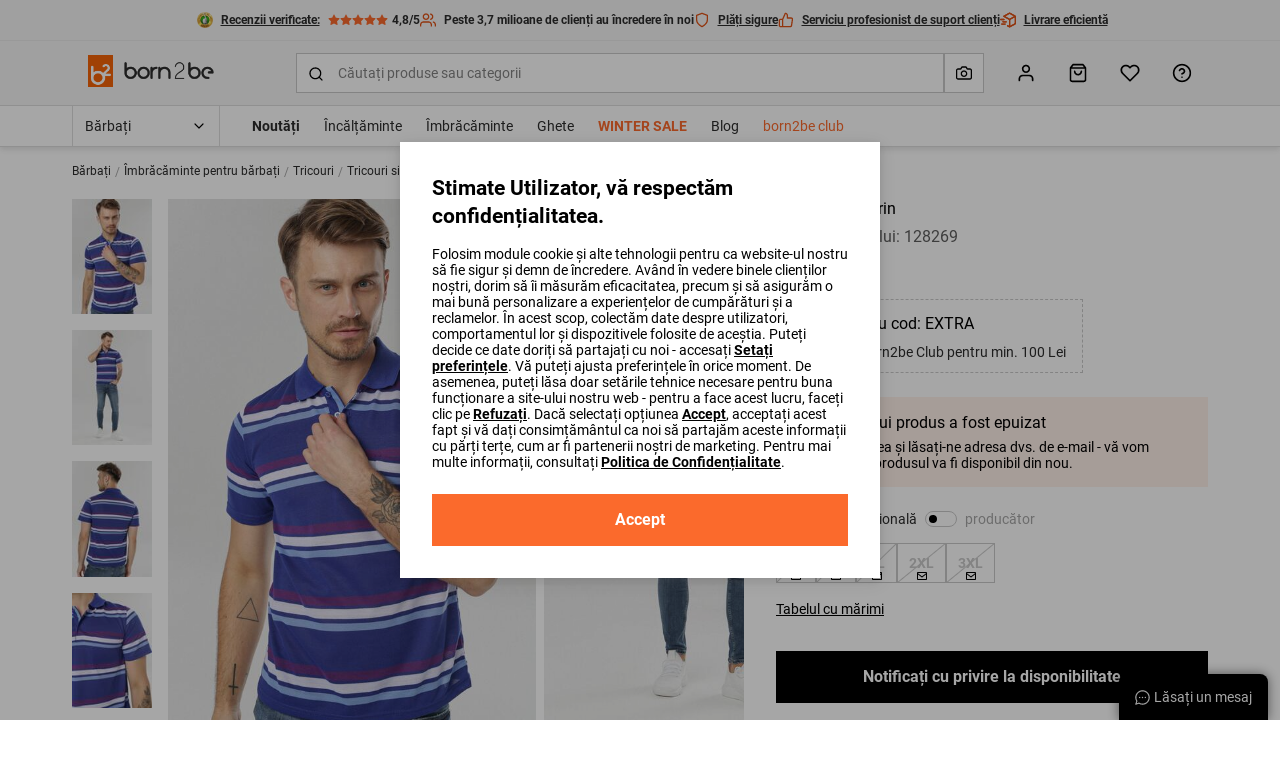

--- FILE ---
content_type: text/html; charset=utf-8
request_url: https://start.paypo.ro/popup/
body_size: 6567
content:
<!DOCTYPE html><html lang="ro"><head><meta charSet="utf-8"/><meta name="viewport" content="width=device-width, initial-scale=1"/><link rel="preload" href="https://static-website.assets.paypo.ro/_next/static/media/bc248a34a71b4ac6-s.p.woff2" as="font" crossorigin="" type="font/woff2"/><link rel="preload" href="https://static-website.assets.paypo.ro/_next/static/media/e4af272ccee01ff0-s.p.woff2" as="font" crossorigin="" type="font/woff2"/><link rel="stylesheet" href="https://static-website.assets.paypo.ro/_next/static/css/7edc5b39a3cd63e6.css" data-precedence="next"/><link rel="stylesheet" href="https://static-website.assets.paypo.ro/_next/static/css/ee6f15b68d60361d.css" data-precedence="next"/><link rel="stylesheet" href="https://static-website.assets.paypo.ro/_next/static/css/982a2a40a0080442.css" data-precedence="next"/><link rel="preload" as="script" fetchPriority="low" href="https://static-website.assets.paypo.ro/_next/static/chunks/webpack-1eac9a0a4657ed6d.js"/><script src="https://static-website.assets.paypo.ro/_next/static/chunks/fd9d1056-d69e00fddab16203.js" async=""></script><script src="https://static-website.assets.paypo.ro/_next/static/chunks/3527-029f5b8517e9e20a.js" async=""></script><script src="https://static-website.assets.paypo.ro/_next/static/chunks/main-app-bfdca61b71db4efa.js" async=""></script><script src="https://static-website.assets.paypo.ro/_next/static/chunks/0e5ce63c-da87b4e4f2c8a2ee.js" async=""></script><script src="https://static-website.assets.paypo.ro/_next/static/chunks/2224-93627dd4f9f9b37f.js" async=""></script><script src="https://static-website.assets.paypo.ro/_next/static/chunks/964-ad0a77540bbd7e61.js" async=""></script><script src="https://static-website.assets.paypo.ro/_next/static/chunks/3145-5e24487e322f219a.js" async=""></script><script src="https://static-website.assets.paypo.ro/_next/static/chunks/7097-b8053c67727fa926.js" async=""></script><script src="https://static-website.assets.paypo.ro/_next/static/chunks/7102-34ecbdb6c8ab8afd.js" async=""></script><script src="https://static-website.assets.paypo.ro/_next/static/chunks/1941-3cc8b243f65b6898.js" async=""></script><script src="https://static-website.assets.paypo.ro/_next/static/chunks/3005-3c98f8c2f53f7cec.js" async=""></script><script src="https://static-website.assets.paypo.ro/_next/static/chunks/4599-4f4e529bed06040d.js" async=""></script><script src="https://static-website.assets.paypo.ro/_next/static/chunks/app/start/popup/page-d5dddf3bc0b9e026.js" async=""></script><script src="https://static-website.assets.paypo.ro/_next/static/chunks/app/loading-7d488c3c045e1ce6.js" async=""></script><script src="https://static-website.assets.paypo.ro/_next/static/chunks/app/global-error-ea1ac8b96bf01208.js" async=""></script><script src="https://static-website.assets.paypo.ro/_next/static/chunks/app/start/layout-349ddc4eabf5e52e.js" async=""></script><script src="https://static-website.assets.paypo.ro/_next/static/chunks/7759-eb77708d064db475.js" async=""></script><script src="https://static-website.assets.paypo.ro/_next/static/chunks/app/layout-6615fa27bd8e5afa.js" async=""></script><title>PayPo – cumpără acum, plătește în 30 de zile fără costuri suplimentare</title><meta name="description" content="Alege plata cu PayPo. Cumpără acum, plătește achizițiile în 30 de zile. Disponibil în magazinele online partenere."/><link rel="manifest" href="/manifest.webmanifest" crossorigin="use-credentials"/><meta name="robots" content="index"/><meta name="googlebot" content="index"/><meta property="og:title" content="PayPo – cumpără acum, plătește în 30 de zile fără costuri suplimentare"/><meta property="og:description" content="Alege plata cu PayPo. Cumpără acum, plătește achizițiile în 30 de zile. Disponibil în magazinele online partenere."/><meta property="og:image" content="https://paypo.ro/logos/logo-open-graph.png"/><meta property="og:image:width" content="1200"/><meta property="og:image:height" content="630"/><meta property="og:type" content="website"/><meta name="twitter:card" content="summary"/><meta name="twitter:title" content="PayPo – cumpără acum, plătește în 30 de zile fără costuri suplimentare"/><meta name="twitter:description" content="Alege plata cu PayPo. Cumpără acum, plătește achizițiile în 30 de zile. Disponibil în magazinele online partenere."/><meta name="twitter:image" content="https://paypo.ro/logos/logo-open-graph.png"/><meta name="twitter:image:width" content="1200"/><meta name="twitter:image:height" content="630"/><link rel="icon" href="/favicon.ico" type="image/x-icon" sizes="16x16"/><meta name="next-size-adjust"/><link rel="icon" type="image/x-icon" href="/favicons/favicon.ico "/><link rel="icon" type="image/png" sizes="16x16" href="/favicons/favicon-16x16.png "/><link rel="icon" type="image/png" sizes="32x32" href="/favicons/favicon-32x32.png "/><link rel="icon" type="image/png" sizes="48x48" href="/favicons/favicon-48x48.png"/><link rel="icon" type="image/png" sizes="72x72" href="/favicons/favicon-72x72.png"/><link rel="icon" type="image/png" sizes="96x96" href="/favicons/favicon-96x96.png"/><link rel="icon" type="image/png" sizes="120x120" href="/favicons/favicon-120x120.png"/><link rel="icon" type="image/png" sizes="128x128" href="/favicons/favicon-128x128.png"/><link rel="icon" type="image/png" sizes="144x144" href="/favicons/favicon-144x144.png"/><link rel="icon" type="image/png" sizes="152x152" href="/favicons/favicon-152x152.png"/><link rel="icon" type="image/png" sizes="167x167" href="/favicons/favicon-167x167.png"/><link rel="icon" type="image/png" sizes="180x180" href="/favicons/favicon-180x180.png"/><link rel="icon" type="image/png" sizes="192x192" href="/favicons/favicon-192x192.png"/><link rel="icon" type="image/png" sizes="256x256" href="/favicons/favicon-256x256.png"/><link rel="icon" sizes="384x384" href="/favicons/favicon-384x384.png"/><link rel="icon" sizes="512x512" href="/favicons/favicon-512x512.png"/><link rel="apple-touch-icon" sizes="57x57" href="/favicons/favicon-57x57.png"/><link rel="apple-touch-icon" sizes="60x60" href="/favicons/favicon-60x60.png"/><link rel="apple-touch-icon" sizes="72x72" href="/favicons/favicon-72x72.png"/><link rel="apple-touch-icon" sizes="76x76" href="/favicons/favicon-76x76.png"/><link rel="apple-touch-icon" sizes="114x114" href="/favicons/favicon-114x114.png"/><link rel="apple-touch-icon" sizes="120x120" href="/favicons/favicon-120x120.png"/><link rel="apple-touch-icon" sizes="144x144" href="/favicons/favicon-144x144.png"/><link rel="apple-touch-icon" sizes="152x152" href="/favicons/favicon-152x152.png"/><link rel="icon" type="image/x-icon" href="/favicons/favicon.ico "/><link rel="icon" type="image/png" sizes="16x16" href="/favicons/favicon-16x16.png "/><link rel="icon" type="image/png" sizes="32x32" href="/favicons/favicon-32x32.png "/><link rel="icon" type="image/png" sizes="48x48" href="/favicons/favicon-48x48.png"/><link rel="icon" type="image/png" sizes="72x72" href="/favicons/favicon-72x72.png"/><link rel="icon" type="image/png" sizes="96x96" href="/favicons/favicon-96x96.png"/><link rel="icon" type="image/png" sizes="120x120" href="/favicons/favicon-120x120.png"/><link rel="icon" type="image/png" sizes="128x128" href="/favicons/favicon-128x128.png"/><link rel="icon" type="image/png" sizes="144x144" href="/favicons/favicon-144x144.png"/><link rel="icon" type="image/png" sizes="152x152" href="/favicons/favicon-152x152.png"/><link rel="icon" type="image/png" sizes="167x167" href="/favicons/favicon-167x167.png"/><link rel="icon" type="image/png" sizes="180x180" href="/favicons/favicon-180x180.png"/><link rel="icon" type="image/png" sizes="192x192" href="/favicons/favicon-192x192.png"/><link rel="icon" type="image/png" sizes="256x256" href="/favicons/favicon-256x256.png"/><link rel="icon" sizes="384x384" href="/favicons/favicon-384x384.png"/><link rel="icon" sizes="512x512" href="/favicons/favicon-512x512.png"/><link rel="apple-touch-icon" sizes="57x57" href="/favicons/favicon-57x57.png"/><link rel="apple-touch-icon" sizes="60x60" href="/favicons/favicon-60x60.png"/><link rel="apple-touch-icon" sizes="72x72" href="/favicons/favicon-72x72.png"/><link rel="apple-touch-icon" sizes="76x76" href="/favicons/favicon-76x76.png"/><link rel="apple-touch-icon" sizes="114x114" href="/favicons/favicon-114x114.png"/><link rel="apple-touch-icon" sizes="120x120" href="/favicons/favicon-120x120.png"/><link rel="apple-touch-icon" sizes="144x144" href="/favicons/favicon-144x144.png"/><link rel="apple-touch-icon" sizes="152x152" href="/favicons/favicon-152x152.png"/><link rel="icon" type="image/x-icon" href="/favicons/favicon.ico "/><link rel="icon" type="image/png" sizes="16x16" href="/favicons/favicon-16x16.png "/><link rel="icon" type="image/png" sizes="32x32" href="/favicons/favicon-32x32.png "/><link rel="icon" type="image/png" sizes="48x48" href="/favicons/favicon-48x48.png"/><link rel="icon" type="image/png" sizes="72x72" href="/favicons/favicon-72x72.png"/><link rel="icon" type="image/png" sizes="96x96" href="/favicons/favicon-96x96.png"/><link rel="icon" type="image/png" sizes="120x120" href="/favicons/favicon-120x120.png"/><link rel="icon" type="image/png" sizes="128x128" href="/favicons/favicon-128x128.png"/><link rel="icon" type="image/png" sizes="144x144" href="/favicons/favicon-144x144.png"/><link rel="icon" type="image/png" sizes="152x152" href="/favicons/favicon-152x152.png"/><link rel="icon" type="image/png" sizes="167x167" href="/favicons/favicon-167x167.png"/><link rel="icon" type="image/png" sizes="180x180" href="/favicons/favicon-180x180.png"/><link rel="icon" type="image/png" sizes="192x192" href="/favicons/favicon-192x192.png"/><link rel="icon" type="image/png" sizes="256x256" href="/favicons/favicon-256x256.png"/><link rel="icon" sizes="384x384" href="/favicons/favicon-384x384.png"/><link rel="icon" sizes="512x512" href="/favicons/favicon-512x512.png"/><link rel="apple-touch-icon" sizes="57x57" href="/favicons/favicon-57x57.png"/><link rel="apple-touch-icon" sizes="60x60" href="/favicons/favicon-60x60.png"/><link rel="apple-touch-icon" sizes="72x72" href="/favicons/favicon-72x72.png"/><link rel="apple-touch-icon" sizes="76x76" href="/favicons/favicon-76x76.png"/><link rel="apple-touch-icon" sizes="114x114" href="/favicons/favicon-114x114.png"/><link rel="apple-touch-icon" sizes="120x120" href="/favicons/favicon-120x120.png"/><link rel="apple-touch-icon" sizes="144x144" href="/favicons/favicon-144x144.png"/><link rel="apple-touch-icon" sizes="152x152" href="/favicons/favicon-152x152.png"/><script src="https://static-website.assets.paypo.ro/_next/static/chunks/polyfills-42372ed130431b0a.js" noModule=""></script></head><body class="__variable_ea3643 font-primary __variable_6325f1"><script>!function(){try{var d=document.documentElement,c=d.classList;c.remove('light','dark');var e=localStorage.getItem('theme');if(e){c.add(e|| '')}else{c.add('light');}if(e==='light'||e==='dark'||!e)d.style.colorScheme=e||'light'}catch(t){}}();</script><!--$--><html lang="ro"><body class="__variable_ea3643 font-primary __variable_6325f1"><header class="container px-6 pt-8 md:px-8 xl:px-0"><img alt="Logo PayPo" loading="lazy" width="141" height="40" decoding="async" data-nimg="1" style="color:transparent" src="https://static-website.assets.paypo.ro/images/logos/logo.svg"/></header><main><html lang="ro"><body class="__variable_ea3643 font-primary __variable_6325f1"><main><section tabindex="-1" class="w-full scroll-mt-8 overflow-hidden px-6 py-8 md:scroll-mt-12 md:px-8 md:py-12 xl:py-16 mx-auto max-w-[520px]"><div class="container"><div><h3 class="font-secondary font-extrabold -tracking-[0.5px] md:-tracking-[1px] text-xl md:text-2xl lg:text-2xl text-center heading-spaces">Cumpărați acum, plătiți în 30 de zile</h3></div><div class="!block md:block flex"><div class="flex flex-col box-border rounded-2xl bg-card-outline-bg-color overflow-hidden shadow-md p-6 sm:p-8 mx-1 my-4 h-full lg:m-0 w-full !mb-6" data-test-id="start-section-how-it-works-tab-content-ordered-card-1"><div class="flex flex-col items-start gap-4 self-stretch"><div class="relative flex h-8 w-8 items-center justify-center"><span class="h-8 w-8 flex-shrink-0 rotate-45 bg-green-500"></span><div class="absolute text-center font-secondary font-extrabold leading-5 text-white">1</div></div><p class="font-primary font-normal self-stretch text-2xs md:text-sm"><b>Când faci cumpărături online</b>, adaugi produsele în coșul de cumpărături și <b>alegi să plătești prin PayPo.</b></p></div></div><div class="flex flex-col box-border rounded-2xl bg-card-outline-bg-color overflow-hidden shadow-md p-6 sm:p-8 mx-1 my-4 h-full lg:m-0 w-full !mb-6" data-test-id="start-section-how-it-works-tab-content-ordered-card-2"><div class="flex flex-col items-start gap-4 self-stretch"><div class="relative flex h-8 w-8 items-center justify-center"><span class="h-8 w-8 flex-shrink-0 rotate-45 bg-yellow-600"></span><div class="absolute text-center font-secondary font-extrabold leading-5 text-white">2</div></div><p class="font-primary font-normal self-stretch text-2xs md:text-sm"><b>Completezi datele personale</b> solicitate pentru verificarea informațiilor și transmiterea codului SMS.</p></div></div><div class="flex flex-col box-border rounded-2xl bg-card-outline-bg-color overflow-hidden shadow-md p-6 sm:p-8 mx-1 my-4 h-full lg:m-0 w-full !mb-6" data-test-id="start-section-how-it-works-tab-content-ordered-card-3"><div class="flex flex-col items-start gap-4 self-stretch"><div class="relative flex h-8 w-8 items-center justify-center"><span class="h-8 w-8 flex-shrink-0 rotate-45 bg-brand-fuchsia"></span><div class="absolute text-center font-secondary font-extrabold leading-5 text-white">3</div></div><p class="font-primary font-normal self-stretch text-2xs md:text-sm"><b>PayPo plătește pentru achizițiile tale online din magazin</b>, iar tu vei avea până la <b>30 de zile</b> termen de plată, fără costuri suplimentare.</p></div></div></div></div></section><section tabindex="-1" class="w-full scroll-mt-8 overflow-hidden px-6 py-8 md:scroll-mt-12 md:px-8 md:py-12 xl:py-16 mx-auto max-w-[520px]"><div class="container"><div class="heading-spaces text-center"><h4 class="font-secondary font-extrabold -tracking-[0.5px] md:-tracking-[1px] lg:text-3xl text-lg md:text-3xl text-center heading-spaces">Beneficii</h4></div><div class="grid-cols-1 md:grid-cols-2 md:grid lg:grid-cols-2 gap-4 hidden"><div class="mx-auto my-0 flex max-w-[320px] flex-col items-center pb-8 min-[560px]:w-full md:p-0"><img alt="Iconiță calendar" loading="lazy" width="128" height="128" decoding="async" data-nimg="1" class="mb-4 max-h-[128px]" style="color:transparent" src="https://static-website.assets.paypo.ro/images/icons/calendar.svg"/><p class="font-primary text-sm font-normal mb-2 text-center">Ai la dispoziție 30 de zile pentru plată – <b>fără costuri suplimentare</b></p></div><div class="mx-auto my-0 flex max-w-[320px] flex-col items-center pb-8 min-[560px]:w-full md:p-0"><img alt="Iconiță colete" loading="lazy" width="128" height="128" decoding="async" data-nimg="1" class="mb-4 max-h-[128px]" style="color:transparent" src="https://static-website.assets.paypo.ro/images/icons/boxes.svg"/><p class="font-primary text-sm font-normal mb-2 text-center"><b>Verifică produsele acasă</b> – produsele pe care nu le dorești, le poți returna către magazin, iar la final vei achita doar produsele păstrate</p></div><div class="mx-auto my-0 flex max-w-[320px] flex-col items-center pb-8 min-[560px]:w-full md:p-0"><img alt="Iconiță cumpărături sigure" loading="lazy" width="128" height="128" decoding="async" data-nimg="1" class="mb-4 max-h-[128px]" style="color:transparent" src="https://static-website.assets.paypo.ro/images/icons/bag-security.svg"/><p class="font-primary text-sm font-normal mb-2 text-center">Cumperi în siguranță - <b>plătești doar după ce ai decis ce produse vei păstra</b></p></div><div class="mx-auto my-0 flex max-w-[320px] flex-col items-center pb-8 min-[560px]:w-full md:p-0"><img alt="Iconiță plată avantajoasă" loading="lazy" width="128" height="128" decoding="async" data-nimg="1" class="mb-4 max-h-[128px]" style="color:transparent" src="https://static-website.assets.paypo.ro/images/icons/box-security.svg"/><p class="font-primary text-sm font-normal mb-2 text-center">Plata prin PayPo este <b>mai eficientă și mai avantajosă decât plata ramburs la livrare</b></p></div></div><div class="swiper w-full block pb-4 md:!hidden"><div class="swiper-wrapper"><div class="swiper-slide max-w-full"><div class="mx-auto my-0 flex max-w-[320px] flex-col items-center pb-8 min-[560px]:w-full md:p-0"><img alt="Iconiță calendar" loading="lazy" width="128" height="128" decoding="async" data-nimg="1" class="mb-4 max-h-[128px]" style="color:transparent" src="https://static-website.assets.paypo.ro/images/icons/calendar.svg"/><p class="font-primary text-sm font-normal mb-2 text-center">Ai la dispoziție 30 de zile pentru plată – <b>fără costuri suplimentare</b></p></div></div><div class="swiper-slide max-w-full"><div class="mx-auto my-0 flex max-w-[320px] flex-col items-center pb-8 min-[560px]:w-full md:p-0"><img alt="Iconiță colete" loading="lazy" width="128" height="128" decoding="async" data-nimg="1" class="mb-4 max-h-[128px]" style="color:transparent" src="https://static-website.assets.paypo.ro/images/icons/boxes.svg"/><p class="font-primary text-sm font-normal mb-2 text-center"><b>Verifică produsele acasă</b> – produsele pe care nu le dorești, le poți returna către magazin, iar la final vei achita doar produsele păstrate</p></div></div><div class="swiper-slide max-w-full"><div class="mx-auto my-0 flex max-w-[320px] flex-col items-center pb-8 min-[560px]:w-full md:p-0"><img alt="Iconiță cumpărături sigure" loading="lazy" width="128" height="128" decoding="async" data-nimg="1" class="mb-4 max-h-[128px]" style="color:transparent" src="https://static-website.assets.paypo.ro/images/icons/bag-security.svg"/><p class="font-primary text-sm font-normal mb-2 text-center">Cumperi în siguranță - <b>plătești doar după ce ai decis ce produse vei păstra</b></p></div></div><div class="swiper-slide max-w-full"><div class="mx-auto my-0 flex max-w-[320px] flex-col items-center pb-8 min-[560px]:w-full md:p-0"><img alt="Iconiță plată avantajoasă" loading="lazy" width="128" height="128" decoding="async" data-nimg="1" class="mb-4 max-h-[128px]" style="color:transparent" src="https://static-website.assets.paypo.ro/images/icons/box-security.svg"/><p class="font-primary text-sm font-normal mb-2 text-center">Plata prin PayPo este <b>mai eficientă și mai avantajosă decât plata ramburs la livrare</b></p></div></div></div><div class="swiper-pagination"></div></div><p class="font-primary text-2xs font-normal mt-8 text-typo-secondary">Serviciul este disponibil pentru clienții noi PayPo. Informațiile nu constituie o ofertă. Mai multe detalii pot fi găsite în Termenii și condițiile serviciului PayPo - cumpără acum, plătește în 30 de zile pe site-ul <a class="text-green-600" href="https://paypo.ro/">paypo.ro</a>.</p></div></section><section tabindex="-1" class="w-full scroll-mt-8 overflow-hidden px-6 py-8 md:scroll-mt-12 md:px-8 md:py-12 xl:py-16 mx-auto max-w-[520px]"><div class="container"><div class="heading-spaces text-center"><h2 class="font-secondary font-extrabold text-2xl -tracking-[0.5px] md:text-4xl md:-tracking-[1px] lg:text-5xl">Contact</h2></div><div class="grid grid-cols-1 gap-6 md:gap-8"><div class="flex flex-col box-border rounded-2xl overflow-hidden w-full p-3 sm:p-8 bg-green-100 !p-8"><div><h2 class="font-secondary font-extrabold text-lg -tracking-[0.5px] md:text-2xl md:-tracking-[1px] lg:text-3xl">M: <a href="mailto:info@paypo.ro">info@paypo.ro</a></h2></div><p class="text-sm font-normal mt-4 min-h-12 font-inter lg:min-h-8">Răspundem la majoritatea întrebărilor în 48 de ore.</p><a class="font-secondary font-extrabold rounded-full border flex justify-center items-center max-w-full whitespace-nowrap relative cursor-pointer border-transparent disabled:cursor-default transition-colors duration-200 focus:outline-4 focus:outline-offset-4 no-underline bg-button-primary-default-bg-color text-button-primary-default-content-color hover:bg-button-primary-hover-bg-color hover:text-button-primary-hover-content-color hover:border-button-primary-hover-border-color active:bg-button-primary-pressed-bg-color active:border-button-primary-pressed-bg-color active:text-button-primary-pressed-content-color disabled:bg-button-primary-disabled-bg-color disabled:border-transparent disabled:text-button-primary-disabled-content-color text-sm px-10 py-3 !mt-6 w-fit text-nowrap" data-test-id="contact-mail-redirect-button" href="mailto:info@paypo.ro">Trimite-ne un mesaj</a></div><div class="flex flex-col box-border rounded-2xl overflow-hidden w-full p-3 sm:p-8 bg-purple-100 !p-8"><div><h2 class="font-secondary font-extrabold text-lg -tracking-[0.5px] md:text-2xl md:-tracking-[1px] lg:text-3xl">T: 0312 294 746</h2></div><p class="text-sm font-normal mt-4 min-h-12 font-inter lg:min-h-8">Serviciul Relații cu clienții este disponibil de luni până vineri între orele 08:00-18:00.</p><a class="font-secondary font-extrabold rounded-full border flex justify-center items-center max-w-full whitespace-nowrap relative cursor-pointer border-transparent disabled:cursor-default transition-colors duration-200 focus:outline-4 focus:outline-offset-4 no-underline bg-button-secondary-default-bg-color text-button-secondary-default-content-color hover:bg-button-secondary-hover-bg-color hover:text-button-secondary-hover-content-color hover:border-button-secondary-hover-border-color active:bg-button-secondary-pressed-bg-color active:border-button-secondary-pressed-bg-color active:text-button-secondary-pressed-content-color disabled:bg-button-secondary-disabled-bg-color disabled:border-transparent disabled:text-button-secondary-disabled-content-color text-sm px-10 py-3 !mt-6 w-fit text-nowrap" data-test-id="contact-phone-redirect-button" href="tel:0312294746">Sună-ne</a></div></div></div></section></main></main></body></html><!--/$--><script src="https://static-website.assets.paypo.ro/_next/static/chunks/webpack-1eac9a0a4657ed6d.js" async=""></script></body></html><script>(self.__next_f=self.__next_f||[]).push([0]);self.__next_f.push([2,null])</script><script>self.__next_f.push([1,"1:HL[\"https://static-website.assets.paypo.ro/_next/static/media/bc248a34a71b4ac6-s.p.woff2\",\"font\",{\"crossOrigin\":\"\",\"type\":\"font/woff2\"}]\n2:HL[\"https://static-website.assets.paypo.ro/_next/static/media/e4af272ccee01ff0-s.p.woff2\",\"font\",{\"crossOrigin\":\"\",\"type\":\"font/woff2\"}]\n3:HL[\"https://static-website.assets.paypo.ro/_next/static/css/7edc5b39a3cd63e6.css\",\"style\"]\n4:HL[\"https://static-website.assets.paypo.ro/_next/static/css/ee6f15b68d60361d.css\",\"style\"]\n5:HL[\"https://static-website.assets.paypo.ro/_next/static/css/982a2a40a0080442.css\",\"style\"]\n"])</script><script>self.__next_f.push([1,"6:I[12846,[],\"\"]\n8:I[93463,[\"8310\",\"static/chunks/0e5ce63c-da87b4e4f2c8a2ee.js\",\"2224\",\"static/chunks/2224-93627dd4f9f9b37f.js\",\"964\",\"static/chunks/964-ad0a77540bbd7e61.js\",\"3145\",\"static/chunks/3145-5e24487e322f219a.js\",\"7097\",\"static/chunks/7097-b8053c67727fa926.js\",\"7102\",\"static/chunks/7102-34ecbdb6c8ab8afd.js\",\"1941\",\"static/chunks/1941-3cc8b243f65b6898.js\",\"3005\",\"static/chunks/3005-3c98f8c2f53f7cec.js\",\"4599\",\"static/chunks/4599-4f4e529bed06040d.js\",\"7220\",\"static/chunks/app/start/popup/page-d5dddf3bc0b9e026.js\"],\"default\"]\n9:I[73941,[\"8310\",\"static/chunks/0e5ce63c-da87b4e4f2c8a2ee.js\",\"2224\",\"static/chunks/2224-93627dd4f9f9b37f.js\",\"964\",\"static/chunks/964-ad0a77540bbd7e61.js\",\"3145\",\"static/chunks/3145-5e24487e322f219a.js\",\"7097\",\"static/chunks/7097-b8053c67727fa926.js\",\"7102\",\"static/chunks/7102-34ecbdb6c8ab8afd.js\",\"1941\",\"static/chunks/1941-3cc8b243f65b6898.js\",\"3005\",\"static/chunks/3005-3c98f8c2f53f7cec.js\",\"4599\",\"static/chunks/4599-4f4e529bed06040d.js\",\"7220\",\"static/chunks/app/start/popup/page-d5dddf3bc0b9e026.js\"],\"default\"]\na:I[29827,[\"8310\",\"static/chunks/0e5ce63c-da87b4e4f2c8a2ee.js\",\"2224\",\"static/chunks/2224-93627dd4f9f9b37f.js\",\"964\",\"static/chunks/964-ad0a77540bbd7e61.js\",\"3145\",\"static/chunks/3145-5e24487e322f219a.js\",\"7097\",\"static/chunks/7097-b8053c67727fa926.js\",\"7102\",\"static/chunks/7102-34ecbdb6c8ab8afd.js\",\"1941\",\"static/chunks/1941-3cc8b243f65b6898.js\",\"3005\",\"static/chunks/3005-3c98f8c2f53f7cec.js\",\"4599\",\"static/chunks/4599-4f4e529bed06040d.js\",\"7220\",\"static/chunks/app/start/popup/page-d5dddf3bc0b9e026.js\"],\"default\"]\nb:I[1823,[\"8310\",\"static/chunks/0e5ce63c-da87b4e4f2c8a2ee.js\",\"2224\",\"static/chunks/2224-93627dd4f9f9b37f.js\",\"964\",\"static/chunks/964-ad0a77540bbd7e61.js\",\"3145\",\"static/chunks/3145-5e24487e322f219a.js\",\"7097\",\"static/chunks/7097-b8053c67727fa926.js\",\"7102\",\"static/chunks/7102-34ecbdb6c8ab8afd.js\",\"1941\",\"static/chunks/1941-3cc8b243f65b6898.js\",\"3005\",\"static/chunks/3005-3c98f8c2f53f7cec.js\",\"4599\",\"static/chunks/4599-4f4e529bed06040d.js\",\"7220\",\"static/chunks/ap"])</script><script>self.__next_f.push([1,"p/start/popup/page-d5dddf3bc0b9e026.js\"],\"default\"]\nc:I[63342,[\"8310\",\"static/chunks/0e5ce63c-da87b4e4f2c8a2ee.js\",\"2224\",\"static/chunks/2224-93627dd4f9f9b37f.js\",\"964\",\"static/chunks/964-ad0a77540bbd7e61.js\",\"3145\",\"static/chunks/3145-5e24487e322f219a.js\",\"7097\",\"static/chunks/7097-b8053c67727fa926.js\",\"7102\",\"static/chunks/7102-34ecbdb6c8ab8afd.js\",\"1941\",\"static/chunks/1941-3cc8b243f65b6898.js\",\"3005\",\"static/chunks/3005-3c98f8c2f53f7cec.js\",\"4599\",\"static/chunks/4599-4f4e529bed06040d.js\",\"7220\",\"static/chunks/app/start/popup/page-d5dddf3bc0b9e026.js\"],\"default\"]\n10:I[66287,[\"8310\",\"static/chunks/0e5ce63c-da87b4e4f2c8a2ee.js\",\"2224\",\"static/chunks/2224-93627dd4f9f9b37f.js\",\"8555\",\"static/chunks/app/loading-7d488c3c045e1ce6.js\"],\"default\"]\n12:I[21667,[\"6470\",\"static/chunks/app/global-error-ea1ac8b96bf01208.js\"],\"default\"]\n13:[]\n"])</script><script>self.__next_f.push([1,"0:[\"$\",\"$L6\",null,{\"buildId\":\"1_to_Gq4rOYmNC68ILXP3\",\"assetPrefix\":\"https://static-website.assets.paypo.ro\",\"urlParts\":[\"\",\"start\",\"popup\",\"\"],\"initialTree\":[\"\",{\"children\":[\"start\",{\"children\":[\"popup\",{\"children\":[\"__PAGE__\",{}]}]}]},\"$undefined\",\"$undefined\",true],\"initialSeedData\":[\"\",{\"children\":[\"start\",{\"children\":[\"popup\",{\"children\":[\"__PAGE__\",{},[[\"$L7\",[[\"$\",\"$L8\",null,{\"className\":\"mx-auto max-w-[520px]\",\"children\":[[\"$\",\"$L9\",null,{\"textConfig\":[{\"type\":\"heading3\",\"text\":\"Cumpărați acum, plătiți în 30 de zile\",\"className\":\"text-xl md:text-2xl lg:text-2xl text-center heading-spaces\"}]}],[[\"$\",\"div\",null,{\"className\":\"!block md:block flex\",\"children\":[[\"$\",\"$La\",null,{\"data-test-id\":\"start-section-how-it-works-tab-content-ordered-card-1\",\"className\":\"w-full !mb-6\",\"number\":\"1\",\"numberBgColor\":\"bg-green-500\",\"content\":\"\u003cb\u003eCând faci cumpărături online\u003c/b\u003e, adaugi produsele în coșul de cumpărături și \u003cb\u003ealegi să plătești prin PayPo.\u003c/b\u003e\"}],[\"$\",\"$La\",null,{\"data-test-id\":\"start-section-how-it-works-tab-content-ordered-card-2\",\"className\":\"w-full !mb-6\",\"number\":\"2\",\"numberBgColor\":\"bg-yellow-600\",\"content\":\"\u003cb\u003eCompletezi datele personale\u003c/b\u003e solicitate pentru verificarea informațiilor și transmiterea codului SMS.\"}],[\"$\",\"$La\",null,{\"data-test-id\":\"start-section-how-it-works-tab-content-ordered-card-3\",\"className\":\"w-full !mb-6\",\"number\":\"3\",\"numberBgColor\":\"bg-brand-fuchsia\",\"content\":\"\u003cb\u003ePayPo plătește pentru achizițiile tale online din magazin\u003c/b\u003e, iar tu vei avea până la \u003cb\u003e30 de zile\u003c/b\u003e termen de plată, fără costuri suplimentare.\"}]]}],false],false]}],[\"$\",\"$Lb\",null,{\"className\":\"mx-auto max-w-[520px]\",\"config\":{\"title\":[{\"type\":\"heading4\",\"text\":\"Beneficii\",\"className\":\"text-lg md:text-3xl text-center heading-spaces\"}],\"columns\":2,\"list\":[{\"id\":\"1\",\"image\":{\"src\":\"/images/icons/calendar.svg\",\"alt\":\"Iconiță calendar\"},\"description\":\"Ai la dispoziție 30 de zile pentru plată – \u003cb\u003efără costuri suplimentare\u003c/b\u003e\"},{\"id\":\"2\",\"image\":{\"src\":\"/images/icons/boxes.svg\",\"alt\":\"Iconiță colete\"},\"description\":\"\u003cb\u003eVerifică produsele acasă\u003c/b\u003e – produsele pe care nu le dorești, le poți returna către magazin, iar la final vei achita doar produsele păstrate\"},{\"id\":\"5\",\"image\":{\"src\":\"/images/icons/bag-security.svg\",\"alt\":\"Iconiță cumpărături sigure\"},\"description\":\"Cumperi în siguranță - \u003cb\u003eplătești doar după ce ai decis ce produse vei păstra\u003c/b\u003e\"},{\"id\":\"6\",\"image\":{\"src\":\"/images/icons/box-security.svg\",\"alt\":\"Iconiță plată avantajoasă\"},\"description\":\"Plata prin PayPo este \u003cb\u003emai eficientă și mai avantajosă decât plata ramburs la livrare\u003c/b\u003e\"}],\"additionalText\":\"Serviciul este disponibil pentru clienții noi PayPo. Informațiile nu constituie o ofertă. Mai multe detalii pot fi găsite în Termenii și condițiile serviciului PayPo - cumpără acum, plătește în 30 de zile pe site-ul \u003ca className=\\\"text-green-600\\\" href=\\\"https://paypo.ro/\\\"\u003epaypo.ro\u003c/a\u003e.\"}}],[\"$\",\"$Lc\",null,{\"className\":\"mx-auto max-w-[520px]\",\"config\":{\"isPopup\":true,\"title\":\"Contact\",\"cardsContent\":[{\"id\":1,\"className\":\"bg-green-100 !p-8\",\"content\":{\"titles\":[\"M: \u003ca href=\\\"mailto:info@paypo.ro\\\"\u003einfo@paypo.ro\u003c/a\u003e\"],\"text\":\"Răspundem la majoritatea întrebărilor în 48 de ore.\"},\"cta\":{\"children\":\"Trimite-ne un mesaj\",\"variant\":\"primary\",\"href\":\"mailto:info@paypo.ro\",\"data-test-id\":\"contact-mail-redirect-button\",\"className\":\"text-nowrap\"}},{\"id\":2,\"className\":\"bg-purple-100 !p-8\",\"content\":{\"titles\":[\"T: 0312 294 746\"],\"text\":\"Serviciul Relații cu clienții este disponibil de luni până vineri între orele 08:00-18:00.\"},\"cta\":{\"children\":\"Sună-ne\",\"variant\":\"secondary\",\"href\":\"tel:0312294746\",\"data-test-id\":\"contact-phone-redirect-button\",\"className\":\"text-nowrap\"}}]}}]],[[\"$\",\"link\",\"0\",{\"rel\":\"stylesheet\",\"href\":\"https://static-website.assets.paypo.ro/_next/static/css/982a2a40a0080442.css\",\"precedence\":\"next\",\"crossOrigin\":\"$undefined\"}]]],null],null]},[[null,\"$Ld\"],null],null]},[[null,\"$Le\"],null],null]},[[[[\"$\",\"link\",\"0\",{\"rel\":\"stylesheet\",\"href\":\"https://static-website.assets.paypo.ro/_next/static/css/7edc5b39a3cd63e6.css\",\"precedence\":\"next\",\"crossOrigin\":\"$undefined\"}],[\"$\",\"link\",\"1\",{\"rel\":\"stylesheet\",\"href\":\"https://static-website.assets.paypo.ro/_next/static/css/ee6f15b68d60361d.css\",\"precedence\":\"next\",\"crossOrigin\":\"$undefined\"}]],\"$Lf\"],null],[[\"$\",\"$L10\",null,{}],[],[]]],\"couldBeIntercepted\":false,\"initialHead\":[null,\"$L11\"],\"globalErrorComponent\":\"$12\",\"missingSlots\":\"$W13\"}]\n"])</script><script>self.__next_f.push([1,"14:I[4707,[],\"\"]\n15:I[36423,[],\"\"]\n16:I[12252,[\"3145\",\"static/chunks/3145-5e24487e322f219a.js\",\"77\",\"static/chunks/app/start/layout-349ddc4eabf5e52e.js\"],\"default\"]\n17:I[52564,[\"7759\",\"static/chunks/7759-eb77708d064db475.js\",\"3185\",\"static/chunks/app/layout-6615fa27bd8e5afa.js\"],\"default\"]\n18:I[85070,[\"7759\",\"static/chunks/7759-eb77708d064db475.js\",\"3185\",\"static/chunks/app/layout-6615fa27bd8e5afa.js\"],\"default\"]\n"])</script><script>self.__next_f.push([1,"d:[\"$\",\"html\",null,{\"lang\":\"ro\",\"children\":[[[\"$\",\"link\",null,{\"rel\":\"icon\",\"type\":\"image/x-icon\",\"href\":\"/favicons/favicon.ico \"}],[\"$\",\"link\",null,{\"rel\":\"icon\",\"type\":\"image/png\",\"sizes\":\"16x16\",\"href\":\"/favicons/favicon-16x16.png \"}],[\"$\",\"link\",null,{\"rel\":\"icon\",\"type\":\"image/png\",\"sizes\":\"32x32\",\"href\":\"/favicons/favicon-32x32.png \"}],[\"$\",\"link\",null,{\"rel\":\"icon\",\"type\":\"image/png\",\"sizes\":\"48x48\",\"href\":\"/favicons/favicon-48x48.png\"}],[\"$\",\"link\",null,{\"rel\":\"icon\",\"type\":\"image/png\",\"sizes\":\"72x72\",\"href\":\"/favicons/favicon-72x72.png\"}],[\"$\",\"link\",null,{\"rel\":\"icon\",\"type\":\"image/png\",\"sizes\":\"96x96\",\"href\":\"/favicons/favicon-96x96.png\"}],[\"$\",\"link\",null,{\"rel\":\"icon\",\"type\":\"image/png\",\"sizes\":\"120x120\",\"href\":\"/favicons/favicon-120x120.png\"}],[\"$\",\"link\",null,{\"rel\":\"icon\",\"type\":\"image/png\",\"sizes\":\"128x128\",\"href\":\"/favicons/favicon-128x128.png\"}],[\"$\",\"link\",null,{\"rel\":\"icon\",\"type\":\"image/png\",\"sizes\":\"144x144\",\"href\":\"/favicons/favicon-144x144.png\"}],[\"$\",\"link\",null,{\"rel\":\"icon\",\"type\":\"image/png\",\"sizes\":\"152x152\",\"href\":\"/favicons/favicon-152x152.png\"}],[\"$\",\"link\",null,{\"rel\":\"icon\",\"type\":\"image/png\",\"sizes\":\"167x167\",\"href\":\"/favicons/favicon-167x167.png\"}],[\"$\",\"link\",null,{\"rel\":\"icon\",\"type\":\"image/png\",\"sizes\":\"180x180\",\"href\":\"/favicons/favicon-180x180.png\"}],[\"$\",\"link\",null,{\"rel\":\"icon\",\"type\":\"image/png\",\"sizes\":\"192x192\",\"href\":\"/favicons/favicon-192x192.png\"}],[\"$\",\"link\",null,{\"rel\":\"icon\",\"type\":\"image/png\",\"sizes\":\"256x256\",\"href\":\"/favicons/favicon-256x256.png\"}],[\"$\",\"link\",null,{\"rel\":\"icon\",\"sizes\":\"384x384\",\"href\":\"/favicons/favicon-384x384.png\"}],[\"$\",\"link\",null,{\"rel\":\"icon\",\"sizes\":\"512x512\",\"href\":\"/favicons/favicon-512x512.png\"}],[\"$\",\"link\",null,{\"rel\":\"apple-touch-icon\",\"sizes\":\"57x57\",\"href\":\"/favicons/favicon-57x57.png\"}],[\"$\",\"link\",null,{\"rel\":\"apple-touch-icon\",\"sizes\":\"60x60\",\"href\":\"/favicons/favicon-60x60.png\"}],[\"$\",\"link\",null,{\"rel\":\"apple-touch-icon\",\"sizes\":\"72x72\",\"href\":\"/favicons/favicon-72x72.png\"}],[\"$\",\"link\",null,{\"rel\":\"apple-touch-icon\",\"sizes\":\"76x76\",\"href\":\"/favicons/favicon-76x76.png\"}],[\"$\",\"link\",null,{\"rel\":\"apple-touch-icon\",\"sizes\":\"114x114\",\"href\":\"/favicons/favicon-114x114.png\"}],[\"$\",\"link\",null,{\"rel\":\"apple-touch-icon\",\"sizes\":\"120x120\",\"href\":\"/favicons/favicon-120x120.png\"}],[\"$\",\"link\",null,{\"rel\":\"apple-touch-icon\",\"sizes\":\"144x144\",\"href\":\"/favicons/favicon-144x144.png\"}],[\"$\",\"link\",null,{\"rel\":\"apple-touch-icon\",\"sizes\":\"152x152\",\"href\":\"/favicons/favicon-152x152.png\"}]],[\"$\",\"body\",null,{\"suppressHydrationWarning\":true,\"className\":\"__variable_ea3643 font-primary __variable_6325f1\",\"children\":[\"$\",\"main\",null,{\"children\":[\"$\",\"$L14\",null,{\"parallelRouterKey\":\"children\",\"segmentPath\":[\"children\",\"start\",\"children\",\"popup\",\"children\"],\"error\":\"$undefined\",\"errorStyles\":\"$undefined\",\"errorScripts\":\"$undefined\",\"template\":[\"$\",\"$L15\",null,{}],\"templateStyles\":\"$undefined\",\"templateScripts\":\"$undefined\",\"notFound\":\"$undefined\",\"notFoundStyles\":\"$undefined\"}]}]}]]}]\n"])</script><script>self.__next_f.push([1,"e:[\"$\",\"html\",null,{\"lang\":\"ro\",\"children\":[[[\"$\",\"link\",null,{\"rel\":\"icon\",\"type\":\"image/x-icon\",\"href\":\"/favicons/favicon.ico \"}],[\"$\",\"link\",null,{\"rel\":\"icon\",\"type\":\"image/png\",\"sizes\":\"16x16\",\"href\":\"/favicons/favicon-16x16.png \"}],[\"$\",\"link\",null,{\"rel\":\"icon\",\"type\":\"image/png\",\"sizes\":\"32x32\",\"href\":\"/favicons/favicon-32x32.png \"}],[\"$\",\"link\",null,{\"rel\":\"icon\",\"type\":\"image/png\",\"sizes\":\"48x48\",\"href\":\"/favicons/favicon-48x48.png\"}],[\"$\",\"link\",null,{\"rel\":\"icon\",\"type\":\"image/png\",\"sizes\":\"72x72\",\"href\":\"/favicons/favicon-72x72.png\"}],[\"$\",\"link\",null,{\"rel\":\"icon\",\"type\":\"image/png\",\"sizes\":\"96x96\",\"href\":\"/favicons/favicon-96x96.png\"}],[\"$\",\"link\",null,{\"rel\":\"icon\",\"type\":\"image/png\",\"sizes\":\"120x120\",\"href\":\"/favicons/favicon-120x120.png\"}],[\"$\",\"link\",null,{\"rel\":\"icon\",\"type\":\"image/png\",\"sizes\":\"128x128\",\"href\":\"/favicons/favicon-128x128.png\"}],[\"$\",\"link\",null,{\"rel\":\"icon\",\"type\":\"image/png\",\"sizes\":\"144x144\",\"href\":\"/favicons/favicon-144x144.png\"}],[\"$\",\"link\",null,{\"rel\":\"icon\",\"type\":\"image/png\",\"sizes\":\"152x152\",\"href\":\"/favicons/favicon-152x152.png\"}],[\"$\",\"link\",null,{\"rel\":\"icon\",\"type\":\"image/png\",\"sizes\":\"167x167\",\"href\":\"/favicons/favicon-167x167.png\"}],[\"$\",\"link\",null,{\"rel\":\"icon\",\"type\":\"image/png\",\"sizes\":\"180x180\",\"href\":\"/favicons/favicon-180x180.png\"}],[\"$\",\"link\",null,{\"rel\":\"icon\",\"type\":\"image/png\",\"sizes\":\"192x192\",\"href\":\"/favicons/favicon-192x192.png\"}],[\"$\",\"link\",null,{\"rel\":\"icon\",\"type\":\"image/png\",\"sizes\":\"256x256\",\"href\":\"/favicons/favicon-256x256.png\"}],[\"$\",\"link\",null,{\"rel\":\"icon\",\"sizes\":\"384x384\",\"href\":\"/favicons/favicon-384x384.png\"}],[\"$\",\"link\",null,{\"rel\":\"icon\",\"sizes\":\"512x512\",\"href\":\"/favicons/favicon-512x512.png\"}],[\"$\",\"link\",null,{\"rel\":\"apple-touch-icon\",\"sizes\":\"57x57\",\"href\":\"/favicons/favicon-57x57.png\"}],[\"$\",\"link\",null,{\"rel\":\"apple-touch-icon\",\"sizes\":\"60x60\",\"href\":\"/favicons/favicon-60x60.png\"}],[\"$\",\"link\",null,{\"rel\":\"apple-touch-icon\",\"sizes\":\"72x72\",\"href\":\"/favicons/favicon-72x72.png\"}],[\"$\",\"link\",null,{\"rel\":\"apple-touch-icon\",\"sizes\":\"76x76\",\"href\":\"/favicons/favicon-76x76.png\"}],[\"$\",\"link\",null,{\"rel\":\"apple-touch-icon\",\"sizes\":\"114x114\",\"href\":\"/favicons/favicon-114x114.png\"}],[\"$\",\"link\",null,{\"rel\":\"apple-touch-icon\",\"sizes\":\"120x120\",\"href\":\"/favicons/favicon-120x120.png\"}],[\"$\",\"link\",null,{\"rel\":\"apple-touch-icon\",\"sizes\":\"144x144\",\"href\":\"/favicons/favicon-144x144.png\"}],[\"$\",\"link\",null,{\"rel\":\"apple-touch-icon\",\"sizes\":\"152x152\",\"href\":\"/favicons/favicon-152x152.png\"}]],[\"$\",\"body\",null,{\"suppressHydrationWarning\":true,\"className\":\"__variable_ea3643 font-primary __variable_6325f1\",\"children\":[[\"$\",\"header\",null,{\"className\":\"container px-6 pt-8 md:px-8 xl:px-0\",\"children\":[\"$\",\"$L16\",null,{}]}],[\"$\",\"main\",null,{\"children\":[\"$\",\"$L14\",null,{\"parallelRouterKey\":\"children\",\"segmentPath\":[\"children\",\"start\",\"children\"],\"error\":\"$undefined\",\"errorStyles\":\"$undefined\",\"errorScripts\":\"$undefined\",\"template\":[\"$\",\"$L15\",null,{}],\"templateStyles\":\"$undefined\",\"templateScripts\":\"$undefined\",\"notFound\":\"$undefined\",\"notFoundStyles\":\"$undefined\"}]}]]}]]}]\n"])</script><script>self.__next_f.push([1,"f:[\"$\",\"html\",null,{\"lang\":\"ro\",\"children\":[[[\"$\",\"link\",null,{\"rel\":\"icon\",\"type\":\"image/x-icon\",\"href\":\"/favicons/favicon.ico \"}],[\"$\",\"link\",null,{\"rel\":\"icon\",\"type\":\"image/png\",\"sizes\":\"16x16\",\"href\":\"/favicons/favicon-16x16.png \"}],[\"$\",\"link\",null,{\"rel\":\"icon\",\"type\":\"image/png\",\"sizes\":\"32x32\",\"href\":\"/favicons/favicon-32x32.png \"}],[\"$\",\"link\",null,{\"rel\":\"icon\",\"type\":\"image/png\",\"sizes\":\"48x48\",\"href\":\"/favicons/favicon-48x48.png\"}],[\"$\",\"link\",null,{\"rel\":\"icon\",\"type\":\"image/png\",\"sizes\":\"72x72\",\"href\":\"/favicons/favicon-72x72.png\"}],[\"$\",\"link\",null,{\"rel\":\"icon\",\"type\":\"image/png\",\"sizes\":\"96x96\",\"href\":\"/favicons/favicon-96x96.png\"}],[\"$\",\"link\",null,{\"rel\":\"icon\",\"type\":\"image/png\",\"sizes\":\"120x120\",\"href\":\"/favicons/favicon-120x120.png\"}],[\"$\",\"link\",null,{\"rel\":\"icon\",\"type\":\"image/png\",\"sizes\":\"128x128\",\"href\":\"/favicons/favicon-128x128.png\"}],[\"$\",\"link\",null,{\"rel\":\"icon\",\"type\":\"image/png\",\"sizes\":\"144x144\",\"href\":\"/favicons/favicon-144x144.png\"}],[\"$\",\"link\",null,{\"rel\":\"icon\",\"type\":\"image/png\",\"sizes\":\"152x152\",\"href\":\"/favicons/favicon-152x152.png\"}],[\"$\",\"link\",null,{\"rel\":\"icon\",\"type\":\"image/png\",\"sizes\":\"167x167\",\"href\":\"/favicons/favicon-167x167.png\"}],[\"$\",\"link\",null,{\"rel\":\"icon\",\"type\":\"image/png\",\"sizes\":\"180x180\",\"href\":\"/favicons/favicon-180x180.png\"}],[\"$\",\"link\",null,{\"rel\":\"icon\",\"type\":\"image/png\",\"sizes\":\"192x192\",\"href\":\"/favicons/favicon-192x192.png\"}],[\"$\",\"link\",null,{\"rel\":\"icon\",\"type\":\"image/png\",\"sizes\":\"256x256\",\"href\":\"/favicons/favicon-256x256.png\"}],[\"$\",\"link\",null,{\"rel\":\"icon\",\"sizes\":\"384x384\",\"href\":\"/favicons/favicon-384x384.png\"}],[\"$\",\"link\",null,{\"rel\":\"icon\",\"sizes\":\"512x512\",\"href\":\"/favicons/favicon-512x512.png\"}],[\"$\",\"link\",null,{\"rel\":\"apple-touch-icon\",\"sizes\":\"57x57\",\"href\":\"/favicons/favicon-57x57.png\"}],[\"$\",\"link\",null,{\"rel\":\"apple-touch-icon\",\"sizes\":\"60x60\",\"href\":\"/favicons/favicon-60x60.png\"}],[\"$\",\"link\",null,{\"rel\":\"apple-touch-icon\",\"sizes\":\"72x72\",\"href\":\"/favicons/favicon-72x72.png\"}],[\"$\",\"link\",null,{\"rel\":\"apple-touch-icon\",\"sizes\":\"76x76\",\"href\":\"/favicons/favicon-76x76.png\"}],[\"$\",\"link\",null,{\"rel\":\"apple-touch-icon\",\"sizes\":\"114x114\",\"href\":\"/favicons/favicon-114x114.png\"}],[\"$\",\"link\",null,{\"rel\":\"apple-touch-icon\",\"sizes\":\"120x120\",\"href\":\"/favicons/favicon-120x120.png\"}],[\"$\",\"link\",null,{\"rel\":\"apple-touch-icon\",\"sizes\":\"144x144\",\"href\":\"/favicons/favicon-144x144.png\"}],[\"$\",\"link\",null,{\"rel\":\"apple-touch-icon\",\"sizes\":\"152x152\",\"href\":\"/favicons/favicon-152x152.png\"}]],[\"$\",\"body\",null,{\"className\":\"__variable_ea3643 font-primary __variable_6325f1\",\"children\":[\"$\",\"$L17\",null,{\"children\":[\"$\",\"$L18\",null,{\"attribute\":\"class\",\"defaultTheme\":\"light\",\"darkThemePathnames\":[\"/p/black-weeks/\",\"/p/kampania-elektronika/\",\"/p/kampania-black-weeks-mailing/\",\"/p/kampania-black-weeks/\",\"/p/kampania-black-weeks-25-google/\",\"/p/kampania-black-weeks-popup/\",\"/p/black-weeks-z-paypo/\",\"/p/kampania-black-weeks-25/\"],\"enableSystem\":false,\"disableTransitionOnChange\":true,\"children\":[\"$\",\"$L14\",null,{\"parallelRouterKey\":\"children\",\"segmentPath\":[\"children\"],\"error\":\"$undefined\",\"errorStyles\":\"$undefined\",\"errorScripts\":\"$undefined\",\"template\":[\"$\",\"$L15\",null,{}],\"templateStyles\":\"$undefined\",\"templateScripts\":\"$undefined\",\"notFound\":\"$L19\",\"notFoundStyles\":[]}]}]}]}]]}]\n"])</script><script>self.__next_f.push([1,"11:[[\"$\",\"meta\",\"0\",{\"name\":\"viewport\",\"content\":\"width=device-width, initial-scale=1\"}],[\"$\",\"meta\",\"1\",{\"charSet\":\"utf-8\"}],[\"$\",\"title\",\"2\",{\"children\":\"PayPo – cumpără acum, plătește în 30 de zile fără costuri suplimentare\"}],[\"$\",\"meta\",\"3\",{\"name\":\"description\",\"content\":\"Alege plata cu PayPo. Cumpără acum, plătește achizițiile în 30 de zile. Disponibil în magazinele online partenere.\"}],[\"$\",\"link\",\"4\",{\"rel\":\"manifest\",\"href\":\"/manifest.webmanifest\",\"crossOrigin\":\"use-credentials\"}],[\"$\",\"meta\",\"5\",{\"name\":\"robots\",\"content\":\"index\"}],[\"$\",\"meta\",\"6\",{\"name\":\"googlebot\",\"content\":\"index\"}],[\"$\",\"meta\",\"7\",{\"property\":\"og:title\",\"content\":\"PayPo – cumpără acum, plătește în 30 de zile fără costuri suplimentare\"}],[\"$\",\"meta\",\"8\",{\"property\":\"og:description\",\"content\":\"Alege plata cu PayPo. Cumpără acum, plătește achizițiile în 30 de zile. Disponibil în magazinele online partenere.\"}],[\"$\",\"meta\",\"9\",{\"property\":\"og:image\",\"content\":\"https://paypo.ro/logos/logo-open-graph.png\"}],[\"$\",\"meta\",\"10\",{\"property\":\"og:image:width\",\"content\":\"1200\"}],[\"$\",\"meta\",\"11\",{\"property\":\"og:image:height\",\"content\":\"630\"}],[\"$\",\"meta\",\"12\",{\"property\":\"og:type\",\"content\":\"website\"}],[\"$\",\"meta\",\"13\",{\"name\":\"twitter:card\",\"content\":\"summary\"}],[\"$\",\"meta\",\"14\",{\"name\":\"twitter:title\",\"content\":\"PayPo – cumpără acum, plătește în 30 de zile fără costuri suplimentare\"}],[\"$\",\"meta\",\"15\",{\"name\":\"twitter:description\",\"content\":\"Alege plata cu PayPo. Cumpără acum, plătește achizițiile în 30 de zile. Disponibil în magazinele online partenere.\"}],[\"$\",\"meta\",\"16\",{\"name\":\"twitter:image\",\"content\":\"https://paypo.ro/logos/logo-open-graph.png\"}],[\"$\",\"meta\",\"17\",{\"name\":\"twitter:image:width\",\"content\":\"1200\"}],[\"$\",\"meta\",\"18\",{\"name\":\"twitter:image:height\",\"content\":\"630\"}],[\"$\",\"link\",\"19\",{\"rel\":\"icon\",\"href\":\"/favicon.ico\",\"type\":\"image/x-icon\",\"sizes\":\"16x16\"}],[\"$\",\"meta\",\"20\",{\"name\":\"next-size-adjust\"}]]\n7:null\n"])</script><script>self.__next_f.push([1,"1a:I[45721,[\"8310\",\"static/chunks/0e5ce63c-da87b4e4f2c8a2ee.js\",\"2224\",\"static/chunks/2224-93627dd4f9f9b37f.js\",\"964\",\"static/chunks/964-ad0a77540bbd7e61.js\",\"3145\",\"static/chunks/3145-5e24487e322f219a.js\",\"7097\",\"static/chunks/7097-b8053c67727fa926.js\",\"3866\",\"static/chunks/3866-9e6699d9314e31e8.js\",\"5132\",\"static/chunks/5132-ae03af5f6774c9d1.js\",\"3005\",\"static/chunks/3005-3c98f8c2f53f7cec.js\",\"5721\",\"static/chunks/5721-ac9812599087bffb.js\",\"1880\",\"static/chunks/app/(website)/(home)/layout-e096c5a91a494d23.js\"],\"default\"]\n1b:I[431,[\"8310\",\"static/chunks/0e5ce63c-da87b4e4f2c8a2ee.js\",\"2224\",\"static/chunks/2224-93627dd4f9f9b37f.js\",\"964\",\"static/chunks/964-ad0a77540bbd7e61.js\",\"3145\",\"static/chunks/3145-5e24487e322f219a.js\",\"7097\",\"static/chunks/7097-b8053c67727fa926.js\",\"3866\",\"static/chunks/3866-9e6699d9314e31e8.js\",\"3005\",\"static/chunks/3005-3c98f8c2f53f7cec.js\",\"5721\",\"static/chunks/5721-ac9812599087bffb.js\",\"9160\",\"static/chunks/app/not-found-570c818931c4cdd6.js\"],\"default\"]\n19:[\"$\",\"$L1a\",null,{\"navigationConfig\":{\"links\":[{\"name\":\"Clienți\",\"menu\":{\"lead\":{\"name\":\"Clienți\",\"href\":\"/\",\"dataTestId\":\"main-nav-homepage-link\"},\"list\":[{\"name\":\"Cum funcționează?\",\"relatedSectionId\":\"section-how-it-works\",\"href\":\"/#section-how-it-works\",\"dataTestId\":\"main-nav-how-it-works-link\"},{\"name\":\"Beneficii\",\"relatedSectionId\":\"section-benefits\",\"href\":\"/#section-benefits\",\"dataTestId\":\"main-nav-benefits-link\"},{\"name\":\"Contact\",\"href\":\"/p/contact\",\"dataTestId\":\"main-nav-contact-link\"}]}},{\"name\":\"Comercianți\",\"menu\":{\"lead\":{\"name\":\"Comercianți\",\"href\":\"/p/comercianti/\",\"dataTestId\":\"main-nav-business-page-link\"},\"list\":[{\"name\":\"Beneficii\",\"relatedSectionId\":\"section-benefits\",\"href\":\"/p/comercianti/#section-benefits\",\"dataTestId\":\"main-nav-business-benefits-link\"},{\"name\":\"Cum funcționează?\",\"relatedSectionId\":\"section-how-it-works\",\"href\":\"/p/comercianti/#section-how-it-works\",\"dataTestId\":\"main-nav-business-how-it-works-link\"},{\"name\":\"Integrare\",\"href\":\"/p/comercianti/integrare\",\"dataTestId\":\"main-nav-integrare"])</script><script>self.__next_f.push([1,"-link\"},{\"name\":\"Contact\",\"relatedSectionId\":\"section-collaboration\",\"href\":\"/p/comercianti/#section-collaboration\",\"dataTestId\":\"main-nav-business-contact-link\"}]}},{\"name\":\"Magazinele disponibile\",\"href\":\"/p/magazineledisponibile/\",\"dataTestId\":\"main-nav-magazineledisponibile-link\"},{\"name\":\"Contact\",\"href\":\"/p/contact/\",\"dataTestId\":\"main-nav-contact-link\"}]},\"children\":[\"$\",\"$L1b\",null,{\"config\":{\"image\":{\"src\":\"/images/graphics/404.svg\",\"alt\":\"404\"},\"title\":\"Pagina nu a fost găsită\",\"link\":{\"title\":\"Accesează pagina principală\",\"href\":\"/\"}}}]}]\n"])</script></body></html>

--- FILE ---
content_type: text/css
request_url: https://born2be.com.ro/aza_store_born2be/css/desktop/desktopProductView.css?v=1766496648
body_size: 1770
content:
.paypo-info{border:1px solid #EBEBEB;margin-top:16px}.paypo-info-modal-instruction-icon{min-width:40px;max-width:40px}.instagram-items-container ::-webkit-scrollbar{height:4px}.instagram-items-container ::-webkit-scrollbar-track{background:transparent;border-radius:3px}.instagram-items-container ::-webkit-scrollbar-thumb{background:#A5A5A5;border-radius:3px}.instagram-items-container ::-webkit-scrollbar-thumb:hover{background:#838383}.instagram-items-container .instagram-items-content{overflow-x:hidden;scroll-snap-type:x mandatory;scroll-behavior:smooth}.instagram-items-container .instagram-items-content .instagram-item{margin-left:20px;scroll-snap-align:start}.instagram-items-container .instagram-items-content .instagram-item:first-child{margin-left:0}.instagram-items-container .instagram-items-content .instagram-item,.instagram-items-container .instagram-items-content .instagram-item img{width:206px;height:206px;min-width:206px}.instagram-items-container .instagram-items-content .instagram-item img{object-fit:cover}.instagram-grid-container{margin:0 auto}.instagram-grid-container .instagram-grid-content{display:grid;grid-template-columns:repeat(5, 1fr);grid-gap:20px;grid-auto-flow:dense}.instagram-grid-container .instagram-grid-content .instagram-grid-content-item::before{content:'';display:block;padding-top:100%}.instagram-grid-container .instagram-grid-content .instagram-grid-content-item:nth-of-type(4){grid-column:4 / 6;grid-row:1 / 3}.instagram-grid-container .instagram-grid-content .instagram-grid-content-item:nth-of-type(5){grid-column:1 / 3;grid-row:2 / 4}.instagram-grid-container .instagram-grid-content .instagram-grid-content-item:nth-of-type(9n+13){grid-column-end:span 2;grid-row-end:span 2}.instagram-grid-container .instagram-grid-content .instagram-grid-content-item:nth-of-type(9n+14){grid-column-end:span 2;grid-row-end:span 2}.instagram-grid-container .instagram-grid-content .instagram-grid-item{position:absolute;top:0;left:0;height:100%;width:100%}.instagram-grid-container .instagram-grid-content .instagram-grid-item--logo div{color:#FB6A2C}.instagram-grid-container .instagram-grid-content .instagram-grid-item--logo svg{color:#000}.instagram-grid-container .instagram-grid-content .instagram-grid-item img{object-fit:cover;width:100%;height:100%}.instagram-grid-content-item,.instagram-item{transition:all ease-in-out .4s}.instagram-grid-content-item.loading,.instagram-item.loading{pointer-events:none;opacity:.7}.instagram-details-modal .instagram-details-image::before{content:'';display:block;padding-top:100%}.instagram-details-modal .instagram-details-image img{position:absolute;top:0;left:0;object-fit:cover;width:100%;height:100%}.instagram-details-modal .instagram-details-products-image{max-width:135px}.instagram-details-modal .instagram-details-wishlist.added,.instagram-details-modal .instagram-details-wishlist.active,.instagram-details-modal .instagram-details-wishlist-add-all.added,.instagram-details-modal .instagram-details-wishlist-add-all.active{pointer-events:none}.instagram-details-modal .add-to-wishlist{top:8px;right:8px}.product-colors-slide .product-colors-item{width:52px}.product-colors-slide .product-colors-item--active img{outline:2px solid #FB6A2C;outline-offset:-2px}.product-view-page[data-size-type="producer"] ~ * .size-value-international,.product-view-page[data-size-type="producer"] .size-value-international{display:none}.product-view-page[data-size-type="producer"] ~ * .size-type-international,.product-view-page[data-size-type="producer"] .size-type-international{color:#A5A5A5}.product-view-page[data-size-type="producer"] .model-size-unified{display:none}.product-view-page[data-size-type="international"] ~ * .size-value-producer,.product-view-page[data-size-type="international"] .size-value-producer{display:none}.product-view-page[data-size-type="international"] ~ * .size-type-producer,.product-view-page[data-size-type="international"] .size-type-producer{color:#A5A5A5}.product-view-page[data-size-type="international"] .model-size-producer{display:none}.star-rating{background-image:url("data:image/svg+xml,%3Csvg width='32' height='32' viewBox='0 0 32 32' fill='none' xmlns='http://www.w3.org/2000/svg'%3E%3Cpath fill-rule='evenodd' clip-rule='evenodd' d='M16 1.33331C16.5075 1.33331 16.9709 1.62141 17.1956 2.07648L21.0056 9.79527L29.5261 11.0407C30.0282 11.1141 30.4451 11.4661 30.6016 11.9487C30.7581 12.4314 30.6271 12.9611 30.2636 13.3151L24.0993 19.3191L25.5541 27.8013C25.6399 28.3015 25.4342 28.8071 25.0236 29.1054C24.613 29.4037 24.0686 29.443 23.6194 29.2067L16 25.1998L8.38056 29.2067C7.93134 29.443 7.38695 29.4037 6.97631 29.1054C6.56567 28.8071 6.36001 28.3015 6.44581 27.8013L7.9006 19.3191L1.73631 13.3151C1.37282 12.9611 1.24179 12.4314 1.3983 11.9487C1.5548 11.4661 1.97171 11.1141 2.47379 11.0407L10.9943 9.79527L14.8043 2.07648C15.029 1.62141 15.4925 1.33331 16 1.33331ZM16 5.67899L13.0756 11.6035C12.8815 11.9966 12.5066 12.2692 12.0728 12.3326L5.53117 13.2888L10.2636 17.8982C10.5781 18.2045 10.7217 18.646 10.6474 19.0787L9.53086 25.5889L15.3794 22.5132C15.7679 22.3089 16.232 22.3089 16.6206 22.5132L22.4691 25.5889L21.3525 19.0787C21.2783 18.646 21.4218 18.2045 21.7363 17.8982L26.4687 13.2888L19.9271 12.3326C19.4933 12.2692 19.1184 11.9966 18.9243 11.6035L16 5.67899Z' fill='%23DCDCDC'/%3E%3C/svg%3E%0A");background-repeat:space}.star-rating:hover,.star-rating.selected{background-image:url("data:image/svg+xml,%3Csvg width='32' height='32' viewBox='0 0 32 32' fill='none' xmlns='http://www.w3.org/2000/svg'%3E%3Cpath fill-rule='evenodd' clip-rule='evenodd' d='M16 1.33331C16.5075 1.33331 16.9709 1.62141 17.1956 2.07648L21.0056 9.79527L29.5261 11.0407C30.0282 11.1141 30.4451 11.4661 30.6016 11.9487C30.7581 12.4314 30.6271 12.9611 30.2636 13.3151L24.0993 19.3191L25.5541 27.8013C25.6399 28.3015 25.4342 28.8071 25.0236 29.1054C24.613 29.4037 24.0686 29.443 23.6194 29.2067L16 25.1998L8.38056 29.2067C7.93134 29.443 7.38695 29.4037 6.97631 29.1054C6.56567 28.8071 6.36001 28.3015 6.44581 27.8013L7.9006 19.3191L1.73631 13.3151C1.37282 12.9611 1.24179 12.4314 1.3983 11.9487C1.5548 11.4661 1.97171 11.1141 2.47379 11.0407L10.9943 9.79527L14.8043 2.07648C15.029 1.62141 15.4925 1.33331 16 1.33331ZM16 5.67899L13.0756 11.6035C12.8815 11.9966 12.5066 12.2692 12.0728 12.3326L5.53117 13.2888L10.2636 17.8982C10.5781 18.2045 10.7217 18.646 10.6474 19.0787L9.53086 25.5889L15.3794 22.5132C15.7679 22.3089 16.232 22.3089 16.6206 22.5132L22.4691 25.5889L21.3525 19.0787C21.2783 18.646 21.4218 18.2045 21.7363 17.8982L26.4687 13.2888L19.9271 12.3326C19.4933 12.2692 19.1184 11.9966 18.9243 11.6035L16 5.67899Z' fill='%23FB6A2C'/%3E%3C/svg%3E%0A")}.star-rating .star-value{background-image:url("data:image/svg+xml,%3Csvg width='32' height='32' viewBox='0 0 32 32' fill='none' xmlns='http://www.w3.org/2000/svg'%3E%3Cpath fill-rule='evenodd' clip-rule='evenodd' d='M16 1.33331C16.5075 1.33331 16.9709 1.62141 17.1956 2.07648L21.0056 9.79527L29.5261 11.0407C30.0282 11.1141 30.4451 11.4661 30.6016 11.9487C30.7581 12.4314 30.6271 12.9611 30.2636 13.3151L24.0993 19.3191L25.5541 27.8013C25.6399 28.3015 25.4342 28.8071 25.0236 29.1054C24.613 29.4037 24.0686 29.443 23.6194 29.2067L16 25.1998L8.38056 29.2067C7.93134 29.443 7.38695 29.4037 6.97631 29.1054C6.56567 28.8071 6.36001 28.3015 6.44581 27.8013L7.9006 19.3191L1.73631 13.3151C1.37282 12.9611 1.24179 12.4314 1.3983 11.9487C1.5548 11.4661 1.97171 11.1141 2.47379 11.0407L10.9943 9.79527L14.8043 2.07648C15.029 1.62141 15.4925 1.33331 16 1.33331Z' fill='%23FB6A2C'/%3E%3C/svg%3E%0A") !important;background-repeat:space}.background-tint.video-sidebar{display:block;z-index:100}.desktop-product-view .breadcrumbs .container{display:flex;align-items:center;height:44px}.desktop-product-view .breadcrumbs ul{padding:0}.desktop-product-view .breadcrumbs li{text-transform:none}.desktop-product-view .breadcrumbs li:before{margin:0 4px}.desktop-product-view .breadcrumbs a{font-size:.75rem;line-height:16px;color:#2C2C2C}.desktop-product-view .breadcrumbs a:hover{color:#2C2C2C;text-decoration:underline}.desktop-product-view .product-inactive-info{font-size:1rem;line-height:20px;color:#EF1714;margin:24px 0 0}.products-zoom .products-zoom-container{max-width:915px}.products-zoom .products-zoom-container .thumb-container{width:60px}.products-zoom .products-zoom-container .thumb-container .zoom-image-thumb{transition:all .2s ease-in-out}.products-zoom .products-zoom-container .thumb-container .zoom-image-thumb:hover{box-shadow:0 2px 0 0 #838383}.products-zoom .products-zoom-container .thumb-container .active{box-shadow:0 2px 0 0 #000}@media (min-width: 768px){.product-view-page.container{max-width:100%}}.product-right{width:400px}@media (max-width: 1399.98px){.product-right{width:432px}}.product-slider-thumbs{max-height:596px;width:96px}@media (max-width: 1399.98px){.product-slider-thumbs{max-height:509px;width:80px}}@media (max-width: 1199.98px){.product-slider-thumbs{max-height:417px;width:64px}}.product-slider-thumbs .swiper-slide{height:auto !important}.product-slider .product-slider-item{width:496px}@media (max-width: 1399.98px){.product-slider .product-slider-item{width:368px}}@media (max-width: 1199.98px){.product-slider .product-slider-item{width:384px}}


--- FILE ---
content_type: text/css; charset=UTF-8
request_url: https://static-website.assets.paypo.ro/_next/static/css/7edc5b39a3cd63e6.css
body_size: 17335
content:
*,:after,:before{--tw-border-spacing-x:0;--tw-border-spacing-y:0;--tw-translate-x:0;--tw-translate-y:0;--tw-rotate:0;--tw-skew-x:0;--tw-skew-y:0;--tw-scale-x:1;--tw-scale-y:1;--tw-pan-x: ;--tw-pan-y: ;--tw-pinch-zoom: ;--tw-scroll-snap-strictness:proximity;--tw-gradient-from-position: ;--tw-gradient-via-position: ;--tw-gradient-to-position: ;--tw-ordinal: ;--tw-slashed-zero: ;--tw-numeric-figure: ;--tw-numeric-spacing: ;--tw-numeric-fraction: ;--tw-ring-inset: ;--tw-ring-offset-width:0px;--tw-ring-offset-color:#fff;--tw-ring-color:hsl(var(--blue-500)/0.5);--tw-ring-offset-shadow:0 0 #0000;--tw-ring-shadow:0 0 #0000;--tw-shadow:0 0 #0000;--tw-shadow-colored:0 0 #0000;--tw-blur: ;--tw-brightness: ;--tw-contrast: ;--tw-grayscale: ;--tw-hue-rotate: ;--tw-invert: ;--tw-saturate: ;--tw-sepia: ;--tw-drop-shadow: ;--tw-backdrop-blur: ;--tw-backdrop-brightness: ;--tw-backdrop-contrast: ;--tw-backdrop-grayscale: ;--tw-backdrop-hue-rotate: ;--tw-backdrop-invert: ;--tw-backdrop-opacity: ;--tw-backdrop-saturate: ;--tw-backdrop-sepia: ;--tw-contain-size: ;--tw-contain-layout: ;--tw-contain-paint: ;--tw-contain-style: }::backdrop{--tw-border-spacing-x:0;--tw-border-spacing-y:0;--tw-translate-x:0;--tw-translate-y:0;--tw-rotate:0;--tw-skew-x:0;--tw-skew-y:0;--tw-scale-x:1;--tw-scale-y:1;--tw-pan-x: ;--tw-pan-y: ;--tw-pinch-zoom: ;--tw-scroll-snap-strictness:proximity;--tw-gradient-from-position: ;--tw-gradient-via-position: ;--tw-gradient-to-position: ;--tw-ordinal: ;--tw-slashed-zero: ;--tw-numeric-figure: ;--tw-numeric-spacing: ;--tw-numeric-fraction: ;--tw-ring-inset: ;--tw-ring-offset-width:0px;--tw-ring-offset-color:#fff;--tw-ring-color:hsl(var(--blue-500)/0.5);--tw-ring-offset-shadow:0 0 #0000;--tw-ring-shadow:0 0 #0000;--tw-shadow:0 0 #0000;--tw-shadow-colored:0 0 #0000;--tw-blur: ;--tw-brightness: ;--tw-contrast: ;--tw-grayscale: ;--tw-hue-rotate: ;--tw-invert: ;--tw-saturate: ;--tw-sepia: ;--tw-drop-shadow: ;--tw-backdrop-blur: ;--tw-backdrop-brightness: ;--tw-backdrop-contrast: ;--tw-backdrop-grayscale: ;--tw-backdrop-hue-rotate: ;--tw-backdrop-invert: ;--tw-backdrop-opacity: ;--tw-backdrop-saturate: ;--tw-backdrop-sepia: ;--tw-contain-size: ;--tw-contain-layout: ;--tw-contain-paint: ;--tw-contain-style: }/*
! tailwindcss v3.4.19 | MIT License | https://tailwindcss.com
*/*,:after,:before{box-sizing:border-box;border:0 solid #e5e7eb}:after,:before{--tw-content:""}:host,html{line-height:1.5;-webkit-text-size-adjust:100%;-moz-tab-size:4;-o-tab-size:4;tab-size:4;font-family:ui-sans-serif,system-ui,sans-serif,Apple Color Emoji,Segoe UI Emoji,Segoe UI Symbol,Noto Color Emoji;font-feature-settings:normal;font-variation-settings:normal;-webkit-tap-highlight-color:transparent}body{margin:0;line-height:inherit}hr{height:0;color:inherit;border-top-width:1px}abbr:where([title]){-webkit-text-decoration:underline dotted;text-decoration:underline dotted}h1,h2,h3,h4,h5,h6{font-size:inherit;font-weight:inherit}a{color:inherit;text-decoration:inherit}b,strong{font-weight:bolder}code,kbd,pre,samp{font-family:ui-monospace,SFMono-Regular,Menlo,Monaco,Consolas,Liberation Mono,Courier New,monospace;font-feature-settings:normal;font-variation-settings:normal;font-size:1em}small{font-size:80%}sub,sup{font-size:75%;line-height:0;position:relative;vertical-align:baseline}sub{bottom:-.25em}sup{top:-.5em}table{text-indent:0;border-color:inherit;border-collapse:collapse}button,input,optgroup,select,textarea{font-family:inherit;font-feature-settings:inherit;font-variation-settings:inherit;font-size:100%;font-weight:inherit;line-height:inherit;letter-spacing:inherit;color:inherit;margin:0;padding:0}button,select{text-transform:none}button,input:where([type=button]),input:where([type=reset]),input:where([type=submit]){-webkit-appearance:button;background-color:transparent;background-image:none}:-moz-focusring{outline:auto}:-moz-ui-invalid{box-shadow:none}progress{vertical-align:baseline}::-webkit-inner-spin-button,::-webkit-outer-spin-button{height:auto}[type=search]{-webkit-appearance:textfield;outline-offset:-2px}::-webkit-search-decoration{-webkit-appearance:none}::-webkit-file-upload-button{-webkit-appearance:button;font:inherit}summary{display:list-item}blockquote,dd,dl,figure,h1,h2,h3,h4,h5,h6,hr,p,pre{margin:0}fieldset{margin:0}fieldset,legend{padding:0}menu,ol,ul{list-style:none;margin:0;padding:0}dialog{padding:0}textarea{resize:vertical}input::-moz-placeholder,textarea::-moz-placeholder{opacity:1;color:#9ca3af}input::placeholder,textarea::placeholder{opacity:1;color:#9ca3af}[role=button],button{cursor:pointer}:disabled{cursor:default}audio,canvas,embed,iframe,img,object,svg,video{display:block;vertical-align:middle}img,video{max-width:100%;height:auto}[hidden]:where(:not([hidden=until-found])){display:none}*{border-color:hsl(var(--border))}body{background-color:hsl(var(--background));color:hsl(var(--typo-primary))}a{color:hsl(var(--green-700))}:root{--background:var(--white);--foreground:var(--grey-900);--border:220 13% 91%;--ring:224 71.4% 4.1%;--whiteRing:0 0% 100%/0.5;--radius:0.5rem;--overlay:90,2%,13%,0.25;--transparent:0,0%,0%,0;--grey-100:105 6% 87%;--grey-200:96 5% 82%;--grey-300:90 3% 72%;--grey-400:90 2% 62%;--grey-500:100 1% 52%;--grey-600:100 1% 43%;--grey-700:90 1% 33%;--grey-800:90 2% 23%;--grey-900:60 2% 13%;--green-100:157 67% 89%;--green-200:157 66% 79%;--green-300:157 65% 69%;--green-400:157 65% 59%;--green-500:157 65% 49%;--green-600:157 65% 38%;--green-700:157 65% 27%;--green-800:157 64% 16%;--green-900:157 64% 5%;--yellow-100:46 100% 94%;--yellow-200:46 100% 94%;--yellow-300:46 100% 83%;--yellow-400:46 100% 77%;--yellow-500:46 100% 71%;--yellow-600:46 100% 58%;--yellow-700:46 100% 45%;--yellow-800:46 100% 32%;--yellow-900:46 100% 19%;--red-100:0 100% 96%;--red-200:0 100% 96%;--red-300:0 100% 89%;--red-400:0 100% 85%;--red-500:0 100% 82%;--red-600:0 100% 67%;--red-700:0 100% 52%;--red-800:0 100% 37%;--red-900:0 100% 22%;--purple-100:288 100% 97%;--purple-200:288 100% 94%;--purple-300:288 100% 91%;--purple-400:288 100% 88%;--purple-500:288 100% 85%;--purple-600:288 100% 70%;--purple-700:288 100% 54%;--purple-800:288 100% 39%;--purple-900:288 100% 23%;--violet-100:264 100% 97%;--violet-200:265 100% 94%;--violet-300:265 100% 91%;--violet-400:265 100% 88%;--violet-500:264 100% 85%;--violet-600:265 100% 70%;--violet-700:265 100% 54%;--violet-800:265 100% 39%;--violet-900:265 100% 23%;--blue-100:199 100% 96%;--blue-200:200 100% 92%;--blue-300:200 100% 89%;--blue-400:200 100% 85%;--blue-500:200 100% 81%;--blue-600:200 100% 66%;--blue-700:200 100% 52%;--blue-800:200 100% 37%;--blue-900:200 100% 22%;--ash-100:120 20% 98%;--ash-200:96 24% 96%;--ash-300:96 16% 94%;--ash-400:96 12% 92%;--brand-green:158 54% 46%;--brand-fuchsia:312 94% 34%;--brand-yellow:44 94% 67%;--white:0 0% 100%;--font-family-primary:"Inter",sans-serif;--font-family-secondary:"Lexend Deca",sans-serif;--font-size-6xl:64px;--font-size-5xl:56px;--font-size-4xl:48px;--font-size-3xl:40px;--font-size-2xl:32px;--font-size-xl:28px;--font-size-lg:24px;--font-size-md:20px;--font-size-sm:16px;--font-size-xs:15px;--font-size-2xs:14px;--font-size-3xs:12px;--font-size-4xs:11px;--line-height-6xl:72px;--line-height-5xl:64px;--line-height-4xl:56px;--line-height-3xl:48px;--line-height-2xl:40px;--line-height-xl:40px;--line-height-lg:32px;--line-height-md:28px;--line-height-sm:24px;--line-height-xs:24px;--line-height-2xs:20px;--line-height-3xs:16px;--line-height-4xs:16px;--font-weight-normal:400;--font-weight-medium:500;--font-weight-semibold:600;--font-weight-bold:700;--font-weight-extrabold:800;--font-weight-black:900;--typo-primary:var(--grey-900);--typo-secondary:var(--grey-700);--typo-disabled:var(--grey-300);--typo-action:var(--green-700);--button-primary-default-bg-color:var(--green-500);--button-primary-default-content-color:var(--grey-900);--button-primary-hover-bg-color:var(--green-100);--button-primary-hover-border-color:var(--green-400);--button-primary-hover-content-color:var(--grey-900);--button-primary-pressed-bg-color:var(--green-200);--button-primary-pressed-content-color:var(--grey-900);--button-primary-disabled-bg-color:var(--green-100);--button-primary-disabled-content-color:var(--grey-300);--button-secondary-default-bg-color:var(--grey-900);--button-secondary-default-content-color:var(--white);--button-secondary-hover-bg-color:var(--ash-200);--button-secondary-hover-border-color:var(--grey-300);--button-secondary-hover-content-color:var(--grey-900);--button-secondary-pressed-bg-color:var(--grey-100);--button-secondary-pressed-content-color:var(--grey-900);--button-secondary-disabled-bg-color:var(--grey-100);--button-secondary-disabled-content-color:var(--grey-300);--button-outline-default-bg-color:var(--white);--button-outline-default-border-color:var(--grey-900);--button-outline-default-content-color:var(--grey-900);--button-outline-hover-bg-color:var(--grey-600);--button-outline-hover-content-color:var(--white);--button-outline-pressed-bg-color:var(--grey-800);--button-outline-pressed-content-color:var(--white);--button-outline-disabled-bg-color:var(--white);--button-outline-disabled-border-color:var(--grey-300);--button-outline-disabled-content-color:var(--grey-300);--button-ghost-default-content-color:var(--green-700);--button-ghost-hover-content-color:var(--green-600);--button-ghost-hover-decoration-color:var(--transparent);--button-ghost-pressed-content-color:var(--green-900);--button-ghost-disabled-content-color:var(--grey-300);--iconbutton-filled-default-bg-color:var(--grey-900);--iconbutton-filled-default-content-color:var(--white);--iconbutton-filled-hover-bg-color:var(--ash-200);--iconbutton-filled-hover-border-color:var(--grey-300);--iconbutton-filled-hover-content-color:var(--grey-900);--iconbutton-filled-pressed-bg-color:var(--grey-100);--iconbutton-filled-pressed-content-color:var(--grey-900);--iconbutton-tonal-default-bg-color:var(--ash-300);--iconbutton-tonal-default-content-color:var(--grey-900);--iconbutton-tonal-hover-bg-color:var(--grey-600);--iconbutton-tonal-hover-content-color:var(--white);--iconbutton-tonal-pressed-bg-color:var(--grey-800);--iconbutton-tonal-pressed-content-color:var(--white);--checkbox-checked-default-bg-color:var(--green-600);--checkbox-checked-default-content-color:var(--white);--checkbox-unchecked-default-border-color:var(--grey-500);--checkbox-checked-hover-bg-color:var(--green-500);--checkbox-checked-hover-content-color:var(--white);--checkbox-unchecked-hover-border-color:var(--green-600);--checkbox-checked-disabled-bg-color:var(--grey-200);--checkbox-checked-disabled-content-color:var(--white);--checkbox-unchecked-disabled-border-color:var(--grey-200);--radiogroup-checked-default-border-color:var(--green-600);--radiogroup-checked-default-content-color:var(--green-600);--radiogroup-unchecked-default-border-color:var(--grey-500);--radiogroup-checked-hover-border-color:var(--green-500);--radiogroup-checked-hover-content-color:var(--green-500);--radiogroup-unchecked-hover-border-color:var(--green-600);--radiogroup-checked-disabled-border-color:var(--grey-200);--radiogroup-checked-disabled-content-color:var(--grey-200);--radiogroup-unchecked-disabled-border-color:var(--grey-200);--toast-message-bg-color:var(--white);--toast-message-border-color:var(--grey-900);--toast-message-icon-color:var(--grey-900);--toast-message-closeicon-color:var(--grey-900);--toast-success-bg-color:var(--white);--toast-success-border-color:var(--green-600);--toast-success-icon-color:var(--green-600);--toast-success-closeicon-color:var(--grey-900);--toast-warning-bg-color:var(--white);--toast-warning-border-color:var(--yellow-700);--toast-warning-icon-color:var(--yellow-700);--toast-warning-closeicon-color:var(--grey-900);--toast-error-bg-color:var(--white);--toast-error-border-color:var(--red-600);--toast-error-icon-color:var(--red-600);--toast-error-closeicon-color:var(--grey-900);--alert-message-bg-color:var(--ash-300);--alert-message-icon-color:var(--grey-900);--alert-success-bg-color:var(--green-100);--alert-success-icon-color:var(--green-600);--alert-warning-bg-color:var(--yellow-100);--alert-warning-icon-color:var(--yellow-700);--alert-error-bg-color:var(--red-100);--alert-error-icon-color:var(--red-600);--modal-bg-color:var(--white);--modal-closeicon-color:var(--grey-900);--overlay-bg-color:var(--overlay);--input-text-color:var(--grey-900);--input-default-bg-color:var(--white);--input-default-border-color:var(--grey-200);--input-default-placeholder-color:var(--grey-700);--input-default-icon-color:var(--grey-900);--input-focus-bg-color:var(--white);--input-focus-border-color:var(--green-600);--input-focus-label-color:var(--green-600);--input-focus-icon-color:var(--grey-900);--input-filled-bg-color:var(--white);--input-filled-border-color:var(--grey-200);--input-filled-label-color:var(--grey-700);--input-filled-icon-color:var(--grey-900);--input-error-bg-color:var(--white);--input-error-border-color:var(--red-800);--input-error-label-color:var(--red-800);--input-error-placeholder-color:var(--grey-700);--input-error-icon-color:var(--grey-900);--input-disabled-bg-color:var(--ash-100);--input-disabled-border-color:var(--grey-200);--input-disabled-label-color:var(--grey-900);--card-outline-bg-color:var(--white);--card-outline-default-border-color:var(--grey-200);--card-outline-active-border-color:var(--green-600);--validationchecklist-defaulticon-color:var(--grey-300);--validationchecklist-successicon-color:var(--green-600);--validationchecklist-erroricon-color:var(--red-800);--validationchecklist-text-color:var(--grey-900);--timeline-defaultstep-bg-color:var(--green-300);--timeline-defaultstep-content-color:var(--grey-900);--timeline-activestep-bg-color:var(--green-500);--timeline-activestep-content-color:var(--grey-900);--timeline-separator-color:var(--grey-300);--separator-color:var(--grey-100);--swiper-pagination-color:#22a271;--swiper-pagination-bullet-inactive-color:#e6e6e6;--swiper-pagination-bullet-inactive-opacity:1}.dark{--background:var(--grey-900);--foreground:var(--white);--typo-primary:var(--white);--typo-secondary:var(--grey-300);--typo-disabled:var(--grey-700)}.container{width:100%;margin-right:auto;margin-left:auto}@media (min-width:1168px){.container{max-width:1168px}}.text-deco{white-space:nowrap;color:transparent;text-shadow:4px -2px 0 hsl(var(--green-500));-webkit-text-stroke:1px #000}.swiper-wrapper{position:relative;display:flex;width:100%;box-sizing:content-box}.heading-spaces{margin-bottom:1.5rem}@media (min-width:768px){.heading-spaces{margin-bottom:2rem}}.\!scrollbar::-webkit-scrollbar{cursor:pointer!important;width:3px!important}.scrollbar::-webkit-scrollbar{cursor:pointer;width:3px}.\!scrollbar::-webkit-scrollbar-thumb,.scrollbar::-webkit-scrollbar-thumb{border-radius:.125rem;background-color:hsl(var(--grey-400))}.\!scrollbar::-webkit-scrollbar-thumb,.scrollbar::-webkit-scrollbar-thumb{&:hover{background-color:hsl(var(--grey-400))}}input[type=search]::-webkit-search-cancel-button{width:1.25rem;height:1.25rem;cursor:pointer;border-radius:9999px;color:hsl(var(--white));outline-width:0;-webkit-appearance:none}input,select{-webkit-background-clip:text!important;background-clip:text!important}.sr-only{position:absolute;width:1px;height:1px;padding:0;margin:-1px;overflow:hidden;clip:rect(0,0,0,0);white-space:nowrap;border-width:0}.not-sr-only{position:static;width:auto;height:auto;padding:0;margin:0;overflow:visible;clip:auto;white-space:normal}.pointer-events-none{pointer-events:none}.pointer-events-auto{pointer-events:auto}.visible{visibility:visible}.invisible{visibility:hidden}.collapse{visibility:collapse}.static{position:static}.fixed{position:fixed}.absolute{position:absolute}.relative{position:relative}.sticky{position:sticky}.inset-0{inset:0}.\!top-3{top:.75rem!important}.bottom-0{bottom:0}.bottom-4{bottom:1rem}.left-0{left:0}.left-1\/2{left:50%}.left-2{left:.5rem}.left-3{left:.75rem}.left-4{left:1rem}.left-\[-12px\]{left:-12px}.left-\[50\%\]{left:50%}.left-\[60px\]{left:60px}.right-0{right:0}.right-1\/2{right:50%}.right-3{right:.75rem}.right-4{right:1rem}.top-0{top:0}.top-1\/2{top:50%}.top-10{top:2.5rem}.top-3{top:.75rem}.top-8{top:2rem}.top-\[-100vh\]{top:-100vh}.top-\[-1px\]{top:-1px}.top-\[-7px\]{top:-7px}.top-\[14px\]{top:14px}.top-\[calc\(100\%\+8px\)\]{top:calc(100% + 8px)}.top-full{top:100%}.isolate{isolation:isolate}.isolation-auto{isolation:auto}.z-0{z-index:0}.z-10{z-index:10}.z-20{z-index:20}.z-30{z-index:30}.z-50{z-index:50}.z-\[-1\]{z-index:-1}.z-\[100\]{z-index:100}.z-\[1\]{z-index:1}.z-\[2\]{z-index:2}.z-\[60\]{z-index:60}.z-\[90\]{z-index:90}.z-auto{z-index:auto}.col-span-full{grid-column:1/-1}.\!m-0{margin:0!important}.m-0{margin:0}.m-0\.5{margin:.125rem}.m-14{margin:3.5rem}.m-auto{margin:auto}.-mx-6{margin-left:-1.5rem;margin-right:-1.5rem}.mx-1{margin-left:.25rem;margin-right:.25rem}.mx-3{margin-left:.75rem;margin-right:.75rem}.mx-6{margin-left:1.5rem;margin-right:1.5rem}.mx-auto{margin-left:auto;margin-right:auto}.my-0{margin-top:0;margin-bottom:0}.my-2{margin-top:.5rem;margin-bottom:.5rem}.my-3{margin-top:.75rem;margin-bottom:.75rem}.my-4{margin-top:1rem;margin-bottom:1rem}.\!mb-6{margin-bottom:1.5rem!important}.\!mt-1{margin-top:.25rem!important}.\!mt-10{margin-top:2.5rem!important}.\!mt-2{margin-top:.5rem!important}.\!mt-6{margin-top:1.5rem!important}.mb-0{margin-bottom:0}.mb-1{margin-bottom:.25rem}.mb-10{margin-bottom:2.5rem}.mb-12{margin-bottom:3rem}.mb-2{margin-bottom:.5rem}.mb-3{margin-bottom:.75rem}.mb-4{margin-bottom:1rem}.mb-5{margin-bottom:1.25rem}.mb-6{margin-bottom:1.5rem}.mb-8{margin-bottom:2rem}.ml-1{margin-left:.25rem}.ml-2{margin-left:.5rem}.ml-4{margin-left:1rem}.ml-8{margin-left:2rem}.ml-auto{margin-left:auto}.mr-2{margin-right:.5rem}.mr-3{margin-right:.75rem}.mr-4{margin-right:1rem}.mt-0{margin-top:0}.mt-1{margin-top:.25rem}.mt-10{margin-top:2.5rem}.mt-12{margin-top:3rem}.mt-2{margin-top:.5rem}.mt-3{margin-top:.75rem}.mt-4{margin-top:1rem}.mt-5{margin-top:1.25rem}.mt-6{margin-top:1.5rem}.mt-8{margin-top:2rem}.box-border{box-sizing:border-box}.box-content{box-sizing:content-box}.\!block{display:block!important}.block{display:block}.\!inline-block{display:inline-block!important}.inline-block{display:inline-block}.inline{display:inline}.\!flex{display:flex!important}.flex{display:flex}.inline-flex{display:inline-flex}.table{display:table}.inline-table{display:inline-table}.table-caption{display:table-caption}.table-cell{display:table-cell}.table-column{display:table-column}.table-column-group{display:table-column-group}.table-footer-group{display:table-footer-group}.table-header-group{display:table-header-group}.table-row-group{display:table-row-group}.table-row{display:table-row}.flow-root{display:flow-root}.grid{display:grid}.inline-grid{display:inline-grid}.contents{display:contents}.list-item{display:list-item}.\!hidden{display:none!important}.hidden{display:none}.aspect-\[1\/1\]{aspect-ratio:1/1}.size-12{width:3rem;height:3rem}.size-24{width:6rem;height:6rem}.size-3{width:.75rem;height:.75rem}.size-4{width:1rem;height:1rem}.size-5{width:1.25rem;height:1.25rem}.size-6{width:1.5rem;height:1.5rem}.size-7{width:1.75rem;height:1.75rem}.size-9{width:2.25rem;height:2.25rem}.size-\[18px\]{width:18px;height:18px}.size-full{width:100%;height:100%}.h-0{height:0}.h-1\.5{height:.375rem}.h-10{height:2.5rem}.h-12{height:3rem}.h-2{height:.5rem}.h-4{height:1rem}.h-44{height:11rem}.h-5{height:1.25rem}.h-52{height:13rem}.h-6{height:1.5rem}.h-8{height:2rem}.h-9{height:2.25rem}.h-\[110px\]{height:110px}.h-\[120px\]{height:120px}.h-\[180px\]{height:180px}.h-\[1px\]{height:1px}.h-\[200px\]{height:200px}.h-\[212px\]{height:212px}.h-\[214px\]{height:214px}.h-\[230px\]{height:230px}.h-\[300px\]{height:300px}.h-\[325px\]{height:325px}.h-\[360px\]{height:360px}.h-\[400px\]{height:400px}.h-\[440px\]{height:440px}.h-\[448px\]{height:448px}.h-\[48px\]{height:48px}.h-\[5\.5rem\]{height:5.5rem}.h-\[88\%\]{height:88%}.h-\[90vh\]{height:90vh}.h-\[var\(--radix-select-trigger-height\)\]{height:var(--radix-select-trigger-height)}.h-auto{height:auto}.h-dvh{height:100dvh}.h-fit{height:-moz-fit-content;height:fit-content}.h-full{height:100%}.h-screen{height:100vh}.\!max-h-fit{max-height:-moz-fit-content!important;max-height:fit-content!important}.max-h-10{max-height:2.5rem}.max-h-6{max-height:1.5rem}.max-h-96{max-height:24rem}.max-h-\[128px\]{max-height:128px}.max-h-\[210px\]{max-height:210px}.max-h-\[268px\]{max-height:268px}.max-h-\[2rem\]{max-height:2rem}.max-h-\[330px\]{max-height:330px}.max-h-\[380px\]{max-height:380px}.max-h-\[400px\]{max-height:400px}.max-h-\[420px\]{max-height:420px}.max-h-\[75\%\]{max-height:75%}.max-h-\[80px\]{max-height:80px}.max-h-fit{max-height:-moz-fit-content;max-height:fit-content}.max-h-full{max-height:100%}.min-h-12{min-height:3rem}.min-h-20{min-height:5rem}.min-h-5{min-height:1.25rem}.min-h-6{min-height:1.5rem}.min-h-80{min-height:20rem}.min-h-9{min-height:2.25rem}.min-h-\[100px\]{min-height:100px}.min-h-\[12\.25rem\]{min-height:12.25rem}.min-h-\[120px\]{min-height:120px}.\!w-52{width:13rem!important}.\!w-fit{width:-moz-fit-content!important;width:fit-content!important}.w-0{width:0}.w-1\.5{width:.375rem}.w-1\/2{width:50%}.w-1\/3{width:33.333333%}.w-10{width:2.5rem}.w-11{width:2.75rem}.w-12{width:3rem}.w-2{width:.5rem}.w-4{width:1rem}.w-48{width:12rem}.w-5{width:1.25rem}.w-6{width:1.5rem}.w-72{width:18rem}.w-8{width:2rem}.w-9{width:2.25rem}.w-\[110px\]{width:110px}.w-\[112px\]{width:112px}.w-\[140px\]{width:140px}.w-\[180px\]{width:180px}.w-\[230px\]{width:230px}.w-\[280px\]{width:280px}.w-\[310px\]{width:310px}.w-\[370px\]{width:370px}.w-\[40px\]{width:40px}.w-\[48px\]{width:48px}.w-\[inherit\]{width:inherit}.w-auto{width:auto}.w-fit{width:-moz-fit-content;width:fit-content}.w-full{width:100%}.w-max{width:-moz-max-content;width:max-content}.w-screen{width:100vw}.min-w-11{min-width:2.75rem}.min-w-6{min-width:1.5rem}.min-w-8{min-width:2rem}.min-w-80{min-width:20rem}.min-w-\[200px\]{min-width:200px}.min-w-\[60px\]{min-width:60px}.min-w-\[8rem\]{min-width:8rem}.min-w-\[var\(--radix-select-trigger-width\)\]{min-width:var(--radix-select-trigger-width)}.\!max-w-\[920px\]{max-width:920px!important}.max-w-32{max-width:8rem}.max-w-\[1008px\]{max-width:1008px}.max-w-\[108px\]{max-width:108px}.max-w-\[1140px\]{max-width:1140px}.max-w-\[1168px\]{max-width:1168px}.max-w-\[130px\]{max-width:130px}.max-w-\[22rem\]{max-width:22rem}.max-w-\[280px\]{max-width:280px}.max-w-\[320px\]{max-width:320px}.max-w-\[32px\]{max-width:32px}.max-w-\[350px\]{max-width:350px}.max-w-\[400px\]{max-width:400px}.max-w-\[488px\]{max-width:488px}.max-w-\[520px\]{max-width:520px}.max-w-\[556px\]{max-width:556px}.max-w-\[60\%\]{max-width:60%}.max-w-\[806px\]{max-width:806px}.max-w-\[900px\]{max-width:900px}.max-w-fit{max-width:-moz-fit-content;max-width:fit-content}.max-w-full{max-width:100%}.max-w-none{max-width:none}.flex-1{flex:1 1 0%}.flex-shrink-0{flex-shrink:0}.shrink{flex-shrink:1}.shrink-0{flex-shrink:0}.flex-grow,.grow{flex-grow:1}.basis-full{flex-basis:100%}.border-collapse{border-collapse:collapse}.border-separate{border-collapse:separate}.border-spacing-0{--tw-border-spacing-x:0px;--tw-border-spacing-y:0px;border-spacing:var(--tw-border-spacing-x) var(--tw-border-spacing-y)}.-translate-x-1\/2{--tw-translate-x:-50%}.-translate-x-1\/2,.-translate-y-1\/2{transform:translate(var(--tw-translate-x),var(--tw-translate-y)) rotate(var(--tw-rotate)) skewX(var(--tw-skew-x)) skewY(var(--tw-skew-y)) scaleX(var(--tw-scale-x)) scaleY(var(--tw-scale-y))}.-translate-y-1\/2{--tw-translate-y:-50%}.translate-x-1\/2{--tw-translate-x:50%}.translate-x-1\/2,.translate-x-\[-135\%\]{transform:translate(var(--tw-translate-x),var(--tw-translate-y)) rotate(var(--tw-rotate)) skewX(var(--tw-skew-x)) skewY(var(--tw-skew-y)) scaleX(var(--tw-scale-x)) scaleY(var(--tw-scale-y))}.translate-x-\[-135\%\]{--tw-translate-x:-135%}.translate-x-\[-50\%\]{--tw-translate-x:-50%}.translate-x-\[-50\%\],.translate-x-\[35\%\]{transform:translate(var(--tw-translate-x),var(--tw-translate-y)) rotate(var(--tw-rotate)) skewX(var(--tw-skew-x)) skewY(var(--tw-skew-y)) scaleX(var(--tw-scale-x)) scaleY(var(--tw-scale-y))}.translate-x-\[35\%\]{--tw-translate-x:35%}.translate-y-0{--tw-translate-y:0px}.translate-y-0,.translate-y-\[-100vh\]{transform:translate(var(--tw-translate-x),var(--tw-translate-y)) rotate(var(--tw-rotate)) skewX(var(--tw-skew-x)) skewY(var(--tw-skew-y)) scaleX(var(--tw-scale-x)) scaleY(var(--tw-scale-y))}.translate-y-\[-100vh\]{--tw-translate-y:-100vh}.translate-y-\[-50\%\]{--tw-translate-y:-50%}.rotate-180,.translate-y-\[-50\%\]{transform:translate(var(--tw-translate-x),var(--tw-translate-y)) rotate(var(--tw-rotate)) skewX(var(--tw-skew-x)) skewY(var(--tw-skew-y)) scaleX(var(--tw-scale-x)) scaleY(var(--tw-scale-y))}.rotate-180{--tw-rotate:180deg}.rotate-45{--tw-rotate:45deg}.rotate-45,.scale-\[0\.85\]{transform:translate(var(--tw-translate-x),var(--tw-translate-y)) rotate(var(--tw-rotate)) skewX(var(--tw-skew-x)) skewY(var(--tw-skew-y)) scaleX(var(--tw-scale-x)) scaleY(var(--tw-scale-y))}.scale-\[0\.85\]{--tw-scale-x:0.85;--tw-scale-y:0.85}.transform{transform:translate(var(--tw-translate-x),var(--tw-translate-y)) rotate(var(--tw-rotate)) skewX(var(--tw-skew-x)) skewY(var(--tw-skew-y)) scaleX(var(--tw-scale-x)) scaleY(var(--tw-scale-y))}@keyframes move-fuchsia-square{0%{left:54%;top:0}8.33%{left:54%;top:54%}16.67%{left:54%;top:54%}25%{left:54%;top:54%}33.33%{left:0;top:54%}41.67%{left:0;top:54%}50%{left:0;top:54%}58.33%{left:0;top:0}66.67%{left:0;top:0}75%{left:0;top:0}83.33%{left:54%;top:0}91.67%{left:54%;top:0}to{left:54%;top:0}}.animate-loader-fuchsia-square{animation:move-fuchsia-square 5s ease-in-out infinite}@keyframes move-green-square{0%{left:0;top:0}8.33%{left:0;top:0}16.67%{left:54%;top:0}25%{left:54%;top:0}33.33%{left:54%;top:0}41.67%{left:54%;top:54%}50%{left:54%;top:54%}58.33%{left:54%;top:54%}66.67%{left:0;top:54%}75%{left:0;top:54%}83.33%{left:0;top:54%}91.67%{left:0;top:0}to{left:0;top:0}}.animate-loader-green-square{animation:move-green-square 5s ease-in-out infinite}@keyframes loader-rotation{0%{transform:rotate(0deg)}85%{transform:rotate(540deg)}to{transform:rotate(540deg)}}.animate-loader-spin{animation:loader-rotation 1.2s ease-in-out infinite}@keyframes move-yellow-square{0%{left:0;top:54%}8.33%{left:0;top:54%}16.67%{left:0;top:54%}25%{left:0;top:0}33.33%{left:0;top:0}41.67%{left:0;top:0}50%{left:54%;top:0}58.33%{left:54%;top:0}66.67%{left:54%;top:0}75%{left:54%;top:54%}83.33%{left:54%;top:54%}91.67%{left:54%;top:54%}to{left:0;top:54%}}.animate-loader-yellow-square{animation:move-yellow-square 5s ease-in-out infinite}@keyframes pulse{50%{opacity:.5}}.animate-pulse{animation:pulse 2s cubic-bezier(.4,0,.6,1) infinite}.cursor-default{cursor:default}.cursor-not-allowed{cursor:not-allowed}.cursor-pointer{cursor:pointer}.cursor-text{cursor:text}.cursor-wait{cursor:wait}.touch-none{touch-action:none}.touch-pinch-zoom{--tw-pinch-zoom:pinch-zoom;touch-action:var(--tw-pan-x) var(--tw-pan-y) var(--tw-pinch-zoom)}.select-none{-webkit-user-select:none;-moz-user-select:none;user-select:none}.resize-none{resize:none}.resize{resize:both}.scroll-mt-8{scroll-margin-top:2rem}.list-decimal{list-style-type:decimal}.list-disc{list-style-type:disc}.list-none{list-style-type:none}.appearance-none{-webkit-appearance:none;-moz-appearance:none;appearance:none}.\!grid-cols-1{grid-template-columns:repeat(1,minmax(0,1fr))!important}.grid-cols-1{grid-template-columns:repeat(1,minmax(0,1fr))}.grid-cols-2{grid-template-columns:repeat(2,minmax(0,1fr))}.grid-cols-3{grid-template-columns:repeat(3,minmax(0,1fr))}.flex-row{flex-direction:row}.flex-row-reverse{flex-direction:row-reverse}.flex-col{flex-direction:column}.flex-col-reverse{flex-direction:column-reverse}.flex-wrap{flex-wrap:wrap}.flex-nowrap{flex-wrap:nowrap}.items-start{align-items:flex-start}.items-end{align-items:flex-end}.items-center{align-items:center}.items-stretch{align-items:stretch}.justify-start{justify-content:flex-start}.justify-end{justify-content:flex-end}.justify-center{justify-content:center}.justify-between{justify-content:space-between}.gap-0{gap:0}.gap-1{gap:.25rem}.gap-1\.5{gap:.375rem}.gap-10{gap:2.5rem}.gap-12{gap:3rem}.gap-2{gap:.5rem}.gap-3{gap:.75rem}.gap-3\.5{gap:.875rem}.gap-4{gap:1rem}.gap-5{gap:1.25rem}.gap-6{gap:1.5rem}.gap-8{gap:2rem}.gap-x-2{-moz-column-gap:.5rem;column-gap:.5rem}.gap-x-3{-moz-column-gap:.75rem;column-gap:.75rem}.gap-x-4{-moz-column-gap:1rem;column-gap:1rem}.gap-x-6{-moz-column-gap:1.5rem;column-gap:1.5rem}.gap-x-8{-moz-column-gap:2rem;column-gap:2rem}.gap-y-4{row-gap:1rem}.gap-y-6{row-gap:1.5rem}.gap-y-\[14px\]{row-gap:14px}.space-x-3>:not([hidden])~:not([hidden]){--tw-space-x-reverse:0;margin-right:calc(.75rem * var(--tw-space-x-reverse));margin-left:calc(.75rem * calc(1 - var(--tw-space-x-reverse)))}.space-y-0\.5>:not([hidden])~:not([hidden]){--tw-space-y-reverse:0;margin-top:calc(.125rem * calc(1 - var(--tw-space-y-reverse)));margin-bottom:calc(.125rem * var(--tw-space-y-reverse))}.space-y-1>:not([hidden])~:not([hidden]){--tw-space-y-reverse:0;margin-top:calc(.25rem * calc(1 - var(--tw-space-y-reverse)));margin-bottom:calc(.25rem * var(--tw-space-y-reverse))}.space-y-2>:not([hidden])~:not([hidden]){--tw-space-y-reverse:0;margin-top:calc(.5rem * calc(1 - var(--tw-space-y-reverse)));margin-bottom:calc(.5rem * var(--tw-space-y-reverse))}.space-y-3>:not([hidden])~:not([hidden]){--tw-space-y-reverse:0;margin-top:calc(.75rem * calc(1 - var(--tw-space-y-reverse)));margin-bottom:calc(.75rem * var(--tw-space-y-reverse))}.space-y-4>:not([hidden])~:not([hidden]){--tw-space-y-reverse:0;margin-top:calc(1rem * calc(1 - var(--tw-space-y-reverse)));margin-bottom:calc(1rem * var(--tw-space-y-reverse))}.space-y-5>:not([hidden])~:not([hidden]){--tw-space-y-reverse:0;margin-top:calc(1.25rem * calc(1 - var(--tw-space-y-reverse)));margin-bottom:calc(1.25rem * var(--tw-space-y-reverse))}.space-y-6>:not([hidden])~:not([hidden]){--tw-space-y-reverse:0;margin-top:calc(1.5rem * calc(1 - var(--tw-space-y-reverse)));margin-bottom:calc(1.5rem * var(--tw-space-y-reverse))}.space-y-reverse>:not([hidden])~:not([hidden]){--tw-space-y-reverse:1}.space-x-reverse>:not([hidden])~:not([hidden]){--tw-space-x-reverse:1}.divide-x>:not([hidden])~:not([hidden]){--tw-divide-x-reverse:0;border-right-width:calc(1px * var(--tw-divide-x-reverse));border-left-width:calc(1px * calc(1 - var(--tw-divide-x-reverse)))}.divide-y>:not([hidden])~:not([hidden]){--tw-divide-y-reverse:0;border-top-width:calc(1px * calc(1 - var(--tw-divide-y-reverse)));border-bottom-width:calc(1px * var(--tw-divide-y-reverse))}.divide-y-reverse>:not([hidden])~:not([hidden]){--tw-divide-y-reverse:1}.divide-x-reverse>:not([hidden])~:not([hidden]){--tw-divide-x-reverse:1}.self-end{align-self:flex-end}.self-stretch{align-self:stretch}.justify-self-center{justify-self:center}.overflow-auto{overflow:auto}.overflow-hidden{overflow:hidden}.\!overflow-visible{overflow:visible!important}.overflow-visible{overflow:visible}.overflow-y-auto{overflow-y:auto}.\!overflow-y-hidden{overflow-y:hidden!important}.truncate{overflow:hidden;white-space:nowrap}.text-ellipsis,.truncate{text-overflow:ellipsis}.text-clip{text-overflow:clip}.whitespace-normal{white-space:normal}.whitespace-nowrap{white-space:nowrap}.whitespace-break-spaces{white-space:break-spaces}.text-wrap{text-wrap:wrap}.text-nowrap{text-wrap:nowrap}.break-words{overflow-wrap:break-word}.rounded{border-radius:.25rem}.rounded-2xl{border-radius:calc(var(--radius) * 2)}.rounded-3xl{border-radius:calc(var(--radius) * 3)}.rounded-\[inherit\]{border-radius:inherit}.rounded-full{border-radius:9999px}.rounded-lg{border-radius:var(--radius)}.rounded-md{border-radius:.375rem}.rounded-none{border-radius:0}.rounded-sm{border-radius:.125rem}.rounded-b{border-bottom-right-radius:.25rem;border-bottom-left-radius:.25rem}.rounded-e{border-start-end-radius:.25rem;border-end-end-radius:.25rem}.rounded-l{border-top-left-radius:.25rem;border-bottom-left-radius:.25rem}.rounded-r{border-top-right-radius:.25rem;border-bottom-right-radius:.25rem}.rounded-s{border-start-start-radius:.25rem;border-end-start-radius:.25rem}.rounded-t{border-top-left-radius:.25rem;border-top-right-radius:.25rem}.rounded-t-lg{border-top-left-radius:var(--radius);border-top-right-radius:var(--radius)}.rounded-bl{border-bottom-left-radius:.25rem}.rounded-br{border-bottom-right-radius:.25rem}.rounded-ee{border-end-end-radius:.25rem}.rounded-es{border-end-start-radius:.25rem}.rounded-se{border-start-end-radius:.25rem}.rounded-ss{border-start-start-radius:.25rem}.rounded-tl{border-top-left-radius:.25rem}.rounded-tr{border-top-right-radius:.25rem}.border{border-width:1px}.border-0{border-width:0}.border-2{border-width:2px}.border-x{border-left-width:1px;border-right-width:1px}.border-y{border-top-width:1px}.border-b,.border-y{border-bottom-width:1px}.border-b-0{border-bottom-width:0}.border-b-2{border-bottom-width:2px}.border-b-\[1px\]{border-bottom-width:1px}.border-b-\[6px\]{border-bottom-width:6px}.border-e{border-inline-end-width:1px}.border-l{border-left-width:1px}.border-r{border-right-width:1px}.border-s{border-inline-start-width:1px}.border-t{border-top-width:1px}.border-solid{border-style:solid}.border-ash-300{border-color:hsl(var(--ash-300))}.border-border{border-color:hsl(var(--border))}.border-button-outline-default-border-color{border-color:hsl(var(--button-outline-default-border-color))}.border-card-outline-active-border-color{border-color:hsl(var(--card-outline-active-border-color))}.border-card-outline-default-border-color{border-color:hsl(var(--card-outline-default-border-color))}.border-checkbox-unchecked-default-border-color{border-color:hsl(var(--checkbox-unchecked-default-border-color))}.border-gray-200{--tw-border-opacity:1;border-color:rgb(229 231 235/var(--tw-border-opacity,1))}.border-green-500{border-color:hsl(var(--green-500))}.border-green-600{border-color:hsl(var(--green-600))}.border-grey{border-color:hsl(var(--grey-900))}.border-grey-100{border-color:hsl(var(--grey-100))}.border-grey-200{border-color:hsl(var(--grey-200))}.border-grey-600{border-color:hsl(var(--grey-600))}.border-input-default-border-color{border-color:hsl(var(--input-default-border-color))}.border-input-disabled-border-color{border-color:hsl(var(--input-disabled-border-color))}.border-input-error-border-color{border-color:hsl(var(--input-error-border-color))}.border-input-focus-border-color{border-color:hsl(var(--input-focus-border-color))}.border-purple-600{border-color:hsl(var(--purple-600))}.border-radiogroup-unchecked-default-border-color{border-color:hsl(var(--radiogroup-unchecked-default-border-color))}.border-red-800{border-color:hsl(var(--red-800))}.border-toast-error-border-color{border-color:hsl(var(--toast-error-border-color))}.border-toast-message-border-color{border-color:hsl(var(--toast-message-border-color))}.border-toast-success-border-color{border-color:hsl(var(--toast-success-border-color))}.border-toast-warning-border-color{border-color:hsl(var(--toast-warning-border-color))}.border-transparent{border-color:transparent}.border-white{border-color:hsl(var(--white))}.border-b-gray-100{--tw-border-opacity:1;border-bottom-color:rgb(243 244 246/var(--tw-border-opacity,1))}.border-b-gray-300{--tw-border-opacity:1;border-bottom-color:rgb(209 213 219/var(--tw-border-opacity,1))}.border-b-grey-100{border-bottom-color:hsl(var(--grey-100))}.border-b-typo-primary{border-bottom-color:hsl(var(--typo-primary))}.border-l-transparent{border-left-color:transparent}.border-t-transparent{border-top-color:transparent}.\!bg-ash-100{background-color:hsl(var(--ash-100))!important}.bg-\[\#f2f2f2\]{--tw-bg-opacity:1;background-color:rgb(242 242 242/var(--tw-bg-opacity,1))}.bg-alert-error-bg-color{background-color:hsl(var(--alert-error-bg-color))}.bg-alert-message-bg-color{background-color:hsl(var(--alert-message-bg-color))}.bg-alert-success-bg-color{background-color:hsl(var(--alert-success-bg-color))}.bg-alert-warning-bg-color{background-color:hsl(var(--alert-warning-bg-color))}.bg-ash-200{background-color:hsl(var(--ash-200))}.bg-ash-300{background-color:hsl(var(--ash-300))}.bg-ash-400{background-color:hsl(var(--ash-400))}.bg-background{background-color:hsl(var(--background))}.bg-black{--tw-bg-opacity:1;background-color:rgb(0 0 0/var(--tw-bg-opacity,1))}.bg-blue-200{background-color:hsl(var(--blue-200))}.bg-brand-fuchsia{background-color:hsl(var(--brand-fuchsia))}.bg-brand-green{background-color:hsl(var(--brand-green))}.bg-brand-yellow{background-color:hsl(var(--brand-yellow))}.bg-button-outline-default-bg-color{background-color:hsl(var(--button-outline-default-bg-color))}.bg-button-primary-default-bg-color{background-color:hsl(var(--button-primary-default-bg-color))}.bg-button-secondary-default-bg-color{background-color:hsl(var(--button-secondary-default-bg-color))}.bg-card-outline-bg-color{background-color:hsl(var(--card-outline-bg-color))}.bg-foreground{background-color:hsl(var(--foreground))}.bg-green-100{background-color:hsl(var(--green-100))}.bg-green-200{background-color:hsl(var(--green-200))}.bg-green-50{--tw-bg-opacity:1;background-color:rgb(240 253 244/var(--tw-bg-opacity,1))}.bg-green-500{background-color:hsl(var(--green-500))}.bg-green-600{background-color:hsl(var(--green-600))}.bg-grey-100{background-color:hsl(var(--grey-100))}.bg-grey-200{background-color:hsl(var(--grey-200))}.bg-grey-400{background-color:hsl(var(--grey-400))}.bg-grey-900{background-color:hsl(var(--grey-900))}.bg-iconbutton-filled-default-bg-color{background-color:hsl(var(--iconbutton-filled-default-bg-color))}.bg-iconbutton-tonal-default-bg-color{background-color:hsl(var(--iconbutton-tonal-default-bg-color))}.bg-input-default-bg-color{background-color:hsl(var(--input-default-bg-color))}.bg-input-disabled-bg-color{background-color:hsl(var(--input-disabled-bg-color))}.bg-input-error-bg-color{background-color:hsl(var(--input-error-bg-color))}.bg-modal-bg-color{background-color:hsl(var(--modal-bg-color))}.bg-overlay-bg-color{background-color:hsla(var(--overlay-bg-color))}.bg-purple-100{background-color:hsl(var(--purple-100))}.bg-purple-200{background-color:hsl(var(--purple-200))}.bg-purple-500{background-color:hsl(var(--purple-500))}.bg-purple-600{background-color:hsl(var(--purple-600))}.bg-radiogroup-checked-default-content-color{background-color:hsl(var(--radiogroup-checked-default-content-color))}.bg-radiogroup-checked-disabled-content-color{background-color:hsl(var(--radiogroup-checked-disabled-content-color))}.bg-red-200{background-color:hsl(var(--red-200))}.bg-red-500{background-color:hsl(var(--red-500))}.bg-red-600{background-color:hsl(var(--red-600))}.bg-toast-error-bg-color{background-color:hsl(var(--toast-error-bg-color))}.bg-toast-message-bg-color{background-color:hsl(var(--toast-message-bg-color))}.bg-toast-success-bg-color{background-color:hsl(var(--toast-success-bg-color))}.bg-toast-warning-bg-color{background-color:hsl(var(--toast-warning-bg-color))}.bg-transparent{background-color:transparent}.bg-white{background-color:hsl(var(--white))}.bg-whiteRing{background-color:hsl(var(--whiteRing))}.bg-yellow-200{background-color:hsl(var(--yellow-200))}.bg-yellow-500{background-color:hsl(var(--yellow-500))}.bg-yellow-600{background-color:hsl(var(--yellow-600))}.bg-yellow-700{background-color:hsl(var(--yellow-700))}.bg-cover{background-size:cover}.bg-clip-content{background-clip:content-box}.bg-center{background-position:50%}.bg-repeat{background-repeat:repeat}.fill-black{fill:#000}.fill-green-600{fill:hsl(var(--green-600))}.fill-modal-closeicon-color{fill:hsl(var(--modal-closeicon-color))}.fill-toast-error-closeicon-color{fill:hsl(var(--toast-error-closeicon-color))}.fill-toast-message-closeicon-color{fill:hsl(var(--toast-message-closeicon-color))}.fill-toast-success-closeicon-color{fill:hsl(var(--toast-success-closeicon-color))}.fill-toast-warning-closeicon-color{fill:hsl(var(--toast-warning-closeicon-color))}.fill-typo-primary{fill:hsl(var(--typo-primary))}.object-contain{-o-object-fit:contain;object-fit:contain}.object-cover{-o-object-fit:cover;object-fit:cover}.object-right{-o-object-position:right;object-position:right}.\!p-8{padding:2rem!important}.p-0{padding:0}.p-1{padding:.25rem}.p-2{padding:.5rem}.p-3{padding:.75rem}.p-3\.5{padding:.875rem}.p-4{padding:1rem}.p-5{padding:1.25rem}.p-6{padding:1.5rem}.p-8{padding:2rem}.p-\[1px\]{padding:1px}.p-\[2px\]{padding:2px}.p-\[9px\]{padding:9px}.\!py-0{padding-top:0!important;padding-bottom:0!important}.px-0{padding-left:0;padding-right:0}.px-1{padding-left:.25rem;padding-right:.25rem}.px-10{padding-left:2.5rem;padding-right:2.5rem}.px-2{padding-left:.5rem;padding-right:.5rem}.px-3{padding-left:.75rem;padding-right:.75rem}.px-4{padding-left:1rem;padding-right:1rem}.px-6{padding-left:1.5rem;padding-right:1.5rem}.py-0{padding-top:0;padding-bottom:0}.py-0\.5{padding-top:.125rem;padding-bottom:.125rem}.py-1{padding-top:.25rem;padding-bottom:.25rem}.py-1\.5{padding-top:.375rem;padding-bottom:.375rem}.py-10{padding-top:2.5rem;padding-bottom:2.5rem}.py-12{padding-top:3rem;padding-bottom:3rem}.py-16{padding-top:4rem;padding-bottom:4rem}.py-2{padding-top:.5rem;padding-bottom:.5rem}.py-2\.5{padding-top:.625rem;padding-bottom:.625rem}.py-20{padding-top:5rem;padding-bottom:5rem}.py-3{padding-top:.75rem;padding-bottom:.75rem}.py-32{padding-top:8rem;padding-bottom:8rem}.py-4{padding-top:1rem;padding-bottom:1rem}.py-5{padding-top:1.25rem;padding-bottom:1.25rem}.py-6{padding-top:1.5rem;padding-bottom:1.5rem}.py-8{padding-top:2rem;padding-bottom:2rem}.py-\[13px\]{padding-top:13px;padding-bottom:13px}.\!pb-6{padding-bottom:1.5rem!important}.\!pt-0{padding-top:0!important}.\!pt-8{padding-top:2rem!important}.pb-0{padding-bottom:0}.pb-12{padding-bottom:3rem}.pb-2{padding-bottom:.5rem}.pb-3{padding-bottom:.75rem}.pb-4{padding-bottom:1rem}.pb-5{padding-bottom:1.25rem}.pb-6{padding-bottom:1.5rem}.pb-7{padding-bottom:1.75rem}.pb-8{padding-bottom:2rem}.pb-\[172px\]{padding-bottom:172px}.pb-\[56\.25\%\]{padding-bottom:56.25%}.pl-1{padding-left:.25rem}.pl-10{padding-left:2.5rem}.pl-11{padding-left:2.75rem}.pl-2{padding-left:.5rem}.pl-4{padding-left:1rem}.pl-\[60px\]{padding-left:60px}.pr-2{padding-right:.5rem}.pr-3{padding-right:.75rem}.pr-4{padding-right:1rem}.pr-5{padding-right:1.25rem}.pt-0{padding-top:0}.pt-10{padding-top:2.5rem}.pt-12{padding-top:3rem}.pt-16{padding-top:4rem}.pt-2{padding-top:.5rem}.pt-24{padding-top:6rem}.pt-3{padding-top:.75rem}.pt-4{padding-top:1rem}.pt-6{padding-top:1.5rem}.pt-8{padding-top:2rem}.text-left{text-align:left}.text-center{text-align:center}.text-right{text-align:right}.align-middle{vertical-align:middle}.\!font-primary{font-family:var(--font-family-primary)!important}.font-mono{font-family:ui-monospace,SFMono-Regular,Menlo,Monaco,Consolas,Liberation Mono,Courier New,monospace}.font-primary{font-family:var(--font-family-primary)}.font-secondary{font-family:var(--font-family-secondary)}.\!text-2xs{font-size:var(--font-size-2xs)!important;line-height:var(--line-height-2xs)!important}.text-2xl{font-size:var(--font-size-2xl);line-height:var(--line-height-2xl)}.text-2xs{font-size:var(--font-size-2xs);line-height:var(--line-height-2xs)}.text-3xl{font-size:var(--font-size-3xl);line-height:var(--line-height-3xl)}.text-3xs{font-size:var(--font-size-3xs);line-height:var(--line-height-3xs)}.text-4xl{font-size:var(--font-size-4xl);line-height:var(--line-height-4xl)}.text-4xs{font-size:var(--font-size-4xs);line-height:var(--line-height-4xs)}.text-5xl{font-size:var(--font-size-5xl);line-height:var(--line-height-5xl)}.text-6xl{font-size:var(--font-size-6xl);line-height:var(--line-height-6xl)}.text-\[0\.8rem\]{font-size:.8rem}.text-\[132px\]{font-size:132px}.text-\[88px\]{font-size:88px}.text-\[90px\]{font-size:90px}.text-lg{font-size:var(--font-size-lg);line-height:var(--line-height-lg)}.text-md{font-size:var(--font-size-md);line-height:var(--line-height-md)}.text-sm{font-size:var(--font-size-sm);line-height:var(--line-height-sm)}.text-xl{font-size:var(--font-size-xl);line-height:var(--line-height-xl)}.text-xs{font-size:var(--font-size-xs);line-height:var(--line-height-xs)}.font-black{font-weight:var(--font-weight-black)}.font-bold{font-weight:var(--font-weight-bold)}.font-extrabold{font-weight:var(--font-weight-extrabold)}.font-medium,.font-normal{font-weight:var(--font-weight-medium)}.font-semibold{font-weight:var(--font-weight-semibold)}.uppercase{text-transform:uppercase}.lowercase{text-transform:lowercase}.capitalize{text-transform:capitalize}.normal-case{text-transform:none}.italic{font-style:italic}.not-italic{font-style:normal}.normal-nums{font-variant-numeric:normal}.ordinal{--tw-ordinal:ordinal}.ordinal,.slashed-zero{font-variant-numeric:var(--tw-ordinal) var(--tw-slashed-zero) var(--tw-numeric-figure) var(--tw-numeric-spacing) var(--tw-numeric-fraction)}.slashed-zero{--tw-slashed-zero:slashed-zero}.lining-nums{--tw-numeric-figure:lining-nums}.lining-nums,.oldstyle-nums{font-variant-numeric:var(--tw-ordinal) var(--tw-slashed-zero) var(--tw-numeric-figure) var(--tw-numeric-spacing) var(--tw-numeric-fraction)}.oldstyle-nums{--tw-numeric-figure:oldstyle-nums}.proportional-nums{--tw-numeric-spacing:proportional-nums}.proportional-nums,.tabular-nums{font-variant-numeric:var(--tw-ordinal) var(--tw-slashed-zero) var(--tw-numeric-figure) var(--tw-numeric-spacing) var(--tw-numeric-fraction)}.tabular-nums{--tw-numeric-spacing:tabular-nums}.diagonal-fractions{--tw-numeric-fraction:diagonal-fractions;font-variant-numeric:var(--tw-ordinal) var(--tw-slashed-zero) var(--tw-numeric-figure) var(--tw-numeric-spacing) var(--tw-numeric-fraction)}.leading-4{line-height:1rem}.leading-5{line-height:1.25rem}.leading-6{line-height:1.5rem}.leading-\[1\.2\]{line-height:1.2}.leading-none{line-height:1}.-tracking-\[0\.3px\]{letter-spacing:-.3px}.-tracking-\[0\.5px\]{letter-spacing:-.5px}.-tracking-\[1px\]{letter-spacing:-1px}.tracking-\[-0\.3px\]{letter-spacing:-.3px}.tracking-tight{letter-spacing:-.025em}.tracking-tighter{letter-spacing:-.05em}.text-alert-error-icon-color{color:hsl(var(--alert-error-icon-color))}.text-alert-message-icon-color{color:hsl(var(--alert-message-icon-color))}.text-alert-success-icon-color{color:hsl(var(--alert-success-icon-color))}.text-alert-warning-icon-color{color:hsl(var(--alert-warning-icon-color))}.text-background{color:hsl(var(--background))}.text-black{--tw-text-opacity:1;color:rgb(0 0 0/var(--tw-text-opacity,1))}.text-button-ghost-default-content-color{color:hsl(var(--button-ghost-default-content-color))}.text-button-outline-default-content-color{color:hsl(var(--button-outline-default-content-color))}.text-button-outline-disabled-content-color{color:hsl(var(--button-outline-disabled-content-color))}.text-button-primary-default-content-color{color:hsl(var(--button-primary-default-content-color))}.text-button-primary-disabled-content-color{color:hsl(var(--button-primary-disabled-content-color))}.text-button-secondary-default-content-color{color:hsl(var(--button-secondary-default-content-color))}.text-button-secondary-disabled-content-color{color:hsl(var(--button-secondary-disabled-content-color))}.text-checkbox-checked-disabled-content-color{color:hsl(var(--checkbox-checked-disabled-content-color))}.text-current{color:currentColor}.text-foreground{color:hsl(var(--foreground))}.text-green-500{color:hsl(var(--green-500))}.text-green-600{color:hsl(var(--green-600))}.text-green-700{color:hsl(var(--green-700))}.text-grey{color:hsl(var(--grey-900))}.text-grey-100{color:hsl(var(--grey-100))}.text-grey-600{color:hsl(var(--grey-600))}.text-grey-700{color:hsl(var(--grey-700))}.text-grey-900{color:hsl(var(--grey-900))}.text-iconbutton-filled-default-content-color{color:hsl(var(--iconbutton-filled-default-content-color))}.text-iconbutton-filled-pressed-content-color{color:hsl(var(--iconbutton-filled-pressed-content-color))}.text-iconbutton-tonal-default-content-color{color:hsl(var(--iconbutton-tonal-default-content-color))}.text-iconbutton-tonal-pressed-content-color{color:hsl(var(--iconbutton-tonal-pressed-content-color))}.text-input-default-placeholder-color{color:hsl(var(--input-default-placeholder-color))}.text-input-default-text-color{color:hsl(var(--input-text-color))}.text-input-disabled-label-color{color:hsl(var(--input-disabled-label-color))}.text-input-error-label-color{color:hsl(var(--input-error-label-color))}.text-input-filled-label-color{color:hsl(var(--input-filled-label-color))}.text-red-600{color:hsl(var(--red-600))}.text-red-800{color:hsl(var(--red-800))}.text-toast-error-icon-color{color:hsl(var(--toast-error-icon-color))}.text-toast-message-icon-color{color:hsl(var(--toast-message-icon-color))}.text-toast-success-icon-color{color:hsl(var(--toast-success-icon-color))}.text-toast-warning-icon-color{color:hsl(var(--toast-warning-icon-color))}.text-typo-action{color:hsl(var(--typo-action))}.text-typo-disabled{color:hsl(var(--typo-disabled))}.text-typo-primary{color:hsl(var(--typo-primary))}.text-typo-secondary{color:hsl(var(--typo-secondary))}.text-white{color:hsl(var(--white))}.underline{text-decoration-line:underline}.overline{text-decoration-line:overline}.line-through{text-decoration-line:line-through}.no-underline{text-decoration-line:none}.decoration-button-ghost-disabled-content-color{text-decoration-color:hsl(var(--button-ghost-disabled-content-color))}.antialiased{-webkit-font-smoothing:antialiased;-moz-osx-font-smoothing:grayscale}.subpixel-antialiased{-webkit-font-smoothing:auto;-moz-osx-font-smoothing:auto}.opacity-0{opacity:0}.opacity-100{opacity:1}.opacity-20{opacity:.2}.opacity-50{opacity:.5}.opacity-60{opacity:.6}.\!shadow-md{--tw-shadow:0 4px 6px -1px rgba(0,0,0,.1),0 2px 4px -2px rgba(0,0,0,.1)!important;--tw-shadow-colored:0 4px 6px -1px var(--tw-shadow-color),0 2px 4px -2px var(--tw-shadow-color)!important;box-shadow:var(--tw-ring-offset-shadow,0 0 #0000),var(--tw-ring-shadow,0 0 #0000),var(--tw-shadow)!important}.shadow{--tw-shadow:0 1px 3px 0 rgba(0,0,0,.1),0 1px 2px -1px rgba(0,0,0,.1);--tw-shadow-colored:0 1px 3px 0 var(--tw-shadow-color),0 1px 2px -1px var(--tw-shadow-color)}.shadow,.shadow-\[0_6px_0_0\]{box-shadow:var(--tw-ring-offset-shadow,0 0 #0000),var(--tw-ring-shadow,0 0 #0000),var(--tw-shadow)}.shadow-\[0_6px_0_0\]{--tw-shadow:0 6px 0 0;--tw-shadow-colored:0 6px 0 0 var(--tw-shadow-color)}.shadow-lg{--tw-shadow:0 10px 15px -3px rgba(0,0,0,.1),0 4px 6px -4px rgba(0,0,0,.1);--tw-shadow-colored:0 10px 15px -3px var(--tw-shadow-color),0 4px 6px -4px var(--tw-shadow-color)}.shadow-lg,.shadow-md{box-shadow:var(--tw-ring-offset-shadow,0 0 #0000),var(--tw-ring-shadow,0 0 #0000),var(--tw-shadow)}.shadow-md{--tw-shadow:0 4px 6px -1px rgba(0,0,0,.1),0 2px 4px -2px rgba(0,0,0,.1);--tw-shadow-colored:0 4px 6px -1px var(--tw-shadow-color),0 2px 4px -2px var(--tw-shadow-color)}.shadow-none{--tw-shadow:0 0 #0000;--tw-shadow-colored:0 0 #0000}.shadow-none,.shadow-sm{box-shadow:var(--tw-ring-offset-shadow,0 0 #0000),var(--tw-ring-shadow,0 0 #0000),var(--tw-shadow)}.shadow-sm{--tw-shadow:0 1px 2px 0 rgba(0,0,0,.05);--tw-shadow-colored:0 1px 2px 0 var(--tw-shadow-color)}.shadow-xl{--tw-shadow:0 20px 25px -5px rgba(0,0,0,.1),0 8px 10px -6px rgba(0,0,0,.1);--tw-shadow-colored:0 20px 25px -5px var(--tw-shadow-color),0 8px 10px -6px var(--tw-shadow-color);box-shadow:var(--tw-ring-offset-shadow,0 0 #0000),var(--tw-ring-shadow,0 0 #0000),var(--tw-shadow)}.shadow-green-500{--tw-shadow-color:hsl(var(--green-500));--tw-shadow:var(--tw-shadow-colored)}.outline-none{outline:2px solid transparent;outline-offset:2px}.outline{outline-style:solid}.outline-offset-4{outline-offset:4px}.outline-inherit{outline-color:inherit}.ring{--tw-ring-offset-shadow:var(--tw-ring-inset) 0 0 0 var(--tw-ring-offset-width) var(--tw-ring-offset-color);--tw-ring-shadow:var(--tw-ring-inset) 0 0 0 calc(3px + var(--tw-ring-offset-width)) var(--tw-ring-color)}.ring,.ring-0{box-shadow:var(--tw-ring-offset-shadow),var(--tw-ring-shadow),var(--tw-shadow,0 0 #0000)}.ring-0{--tw-ring-offset-shadow:var(--tw-ring-inset) 0 0 0 var(--tw-ring-offset-width) var(--tw-ring-offset-color);--tw-ring-shadow:var(--tw-ring-inset) 0 0 0 calc(0px + var(--tw-ring-offset-width)) var(--tw-ring-color)}.ring-inset{--tw-ring-inset:inset}.ring-radiogroup-checked-default-border-color{--tw-ring-color:hsl(var(--radiogroup-checked-default-border-color))}.ring-offset-background{--tw-ring-offset-color:hsl(var(--background))}.blur{--tw-blur:blur(8px)}.blur,.drop-shadow{filter:var(--tw-blur) var(--tw-brightness) var(--tw-contrast) var(--tw-grayscale) var(--tw-hue-rotate) var(--tw-invert) var(--tw-saturate) var(--tw-sepia) var(--tw-drop-shadow)}.drop-shadow{--tw-drop-shadow:drop-shadow(0 1px 2px rgba(0,0,0,.1)) drop-shadow(0 1px 1px rgba(0,0,0,.06))}.grayscale{--tw-grayscale:grayscale(100%)}.grayscale,.invert{filter:var(--tw-blur) var(--tw-brightness) var(--tw-contrast) var(--tw-grayscale) var(--tw-hue-rotate) var(--tw-invert) var(--tw-saturate) var(--tw-sepia) var(--tw-drop-shadow)}.invert{--tw-invert:invert(100%)}.sepia{--tw-sepia:sepia(100%)}.filter,.sepia{filter:var(--tw-blur) var(--tw-brightness) var(--tw-contrast) var(--tw-grayscale) var(--tw-hue-rotate) var(--tw-invert) var(--tw-saturate) var(--tw-sepia) var(--tw-drop-shadow)}.backdrop-blur{--tw-backdrop-blur:blur(8px)}.backdrop-blur,.backdrop-grayscale{backdrop-filter:var(--tw-backdrop-blur) var(--tw-backdrop-brightness) var(--tw-backdrop-contrast) var(--tw-backdrop-grayscale) var(--tw-backdrop-hue-rotate) var(--tw-backdrop-invert) var(--tw-backdrop-opacity) var(--tw-backdrop-saturate) var(--tw-backdrop-sepia)}.backdrop-grayscale{--tw-backdrop-grayscale:grayscale(100%)}.backdrop-invert{--tw-backdrop-invert:invert(100%)}.backdrop-invert,.backdrop-sepia{backdrop-filter:var(--tw-backdrop-blur) var(--tw-backdrop-brightness) var(--tw-backdrop-contrast) var(--tw-backdrop-grayscale) var(--tw-backdrop-hue-rotate) var(--tw-backdrop-invert) var(--tw-backdrop-opacity) var(--tw-backdrop-saturate) var(--tw-backdrop-sepia)}.backdrop-sepia{--tw-backdrop-sepia:sepia(100%)}.backdrop-filter{backdrop-filter:var(--tw-backdrop-blur) var(--tw-backdrop-brightness) var(--tw-backdrop-contrast) var(--tw-backdrop-grayscale) var(--tw-backdrop-hue-rotate) var(--tw-backdrop-invert) var(--tw-backdrop-opacity) var(--tw-backdrop-saturate) var(--tw-backdrop-sepia)}.transition{transition-property:color,background-color,border-color,text-decoration-color,fill,stroke,opacity,box-shadow,transform,filter,backdrop-filter;transition-timing-function:cubic-bezier(.4,0,.2,1);transition-duration:.15s}.transition-\[all\]{transition-property:all;transition-timing-function:cubic-bezier(.4,0,.2,1);transition-duration:.15s}.transition-\[padding\]{transition-property:padding;transition-timing-function:cubic-bezier(.4,0,.2,1);transition-duration:.15s}.transition-all{transition-property:all;transition-timing-function:cubic-bezier(.4,0,.2,1);transition-duration:.15s}.transition-colors{transition-property:color,background-color,border-color,text-decoration-color,fill,stroke;transition-timing-function:cubic-bezier(.4,0,.2,1);transition-duration:.15s}.transition-opacity{transition-property:opacity;transition-timing-function:cubic-bezier(.4,0,.2,1);transition-duration:.15s}.transition-transform{transition-property:transform;transition-timing-function:cubic-bezier(.4,0,.2,1);transition-duration:.15s}.duration-200{transition-duration:.2s}.duration-300{transition-duration:.3s}.duration-500{transition-duration:.5s}.ease-in-out{transition-timing-function:cubic-bezier(.4,0,.2,1)}@keyframes enter{0%{opacity:var(--tw-enter-opacity,1);transform:translate3d(var(--tw-enter-translate-x,0),var(--tw-enter-translate-y,0),0) scale3d(var(--tw-enter-scale,1),var(--tw-enter-scale,1),var(--tw-enter-scale,1)) rotate(var(--tw-enter-rotate,0))}}@keyframes exit{to{opacity:var(--tw-exit-opacity,1);transform:translate3d(var(--tw-exit-translate-x,0),var(--tw-exit-translate-y,0),0) scale3d(var(--tw-exit-scale,1),var(--tw-exit-scale,1),var(--tw-exit-scale,1)) rotate(var(--tw-exit-rotate,0))}}.animate-in{animation-name:enter;animation-duration:.15s;--tw-enter-opacity:initial;--tw-enter-scale:initial;--tw-enter-rotate:initial;--tw-enter-translate-x:initial;--tw-enter-translate-y:initial}.fade-in-0{--tw-enter-opacity:0}.zoom-in{--tw-enter-scale:0}.zoom-in-95{--tw-enter-scale:.95}.zoom-out{--tw-exit-scale:0}.slide-in-from-bottom-2{--tw-enter-translate-y:0.5rem}.duration-200{animation-duration:.2s}.duration-300{animation-duration:.3s}.duration-500{animation-duration:.5s}.ease-in-out{animation-timing-function:cubic-bezier(.4,0,.2,1)}.running{animation-play-state:running}.paused{animation-play-state:paused}.loader-square{width:calc(46% - 4px);height:calc(46% - 4px)}.loader-square-left{left:calc(54% + 4px)}.loader-square-top{top:calc(54% + 4px)}.grecaptcha-badge{display:none}@font-face{font-family:Lexend Deca;font-weight:700;font-display:swap;src:local("Lexend Deca"),url(https://static-website.assets.paypo.ro/_next/static/media/LexendDeca-Bold.bc248a34.woff2) format("woff2")}.placeholder\:text-input-default-placeholder-color::-moz-placeholder{color:hsl(var(--input-default-placeholder-color))}.placeholder\:text-input-default-placeholder-color::placeholder{color:hsl(var(--input-default-placeholder-color))}.placeholder\:text-input-error-placeholder-color::-moz-placeholder{color:hsl(var(--input-error-placeholder-color))}.placeholder\:text-input-error-placeholder-color::placeholder{color:hsl(var(--input-error-placeholder-color))}.placeholder\:text-typo-secondary::-moz-placeholder{color:hsl(var(--typo-secondary))}.placeholder\:text-typo-secondary::placeholder{color:hsl(var(--typo-secondary))}.before\:absolute:before{content:var(--tw-content);position:absolute}.before\:inset-0:before{content:var(--tw-content);inset:0}.before\:-left-full:before{content:var(--tw-content);left:-100%}.before\:bottom-\[100\%\]:before{content:var(--tw-content);bottom:100%}.before\:left-0:before{content:var(--tw-content);left:0}.before\:left-4:before{content:var(--tw-content);left:1rem}.before\:top-0:before{content:var(--tw-content);top:0}.before\:z-0:before{content:var(--tw-content);z-index:0}.before\:flex:before{content:var(--tw-content);display:flex}.before\:hidden:before{content:var(--tw-content);display:none}.before\:size-full:before{content:var(--tw-content);width:100%;height:100%}.before\:h-8:before{content:var(--tw-content);height:2rem}.before\:h-full:before{content:var(--tw-content);height:100%}.before\:w-6\/12:before{content:var(--tw-content);width:50%}.before\:w-full:before{content:var(--tw-content);width:100%}.before\:items-center:before{content:var(--tw-content);align-items:center}.before\:overflow-hidden:before{content:var(--tw-content);overflow:hidden}.before\:rounded-2xl:before{content:var(--tw-content);border-radius:calc(var(--radius) * 2)}.before\:border-t:before{content:var(--tw-content);border-top-width:1px}.before\:border-dashed:before{content:var(--tw-content);border-style:dashed}.before\:border-gray-400:before{content:var(--tw-content);--tw-border-opacity:1;border-color:rgb(156 163 175/var(--tw-border-opacity,1))}.before\:bg-ash-200:before{content:var(--tw-content);background-color:hsl(var(--ash-200))}.before\:bg-black:before{content:var(--tw-content);--tw-bg-opacity:1;background-color:rgb(0 0 0/var(--tw-bg-opacity,1))}.before\:bg-gradient-to-b:before{content:var(--tw-content);background-image:linear-gradient(to bottom,var(--tw-gradient-stops))}.before\:bg-gradient-to-t:before{content:var(--tw-content);background-image:linear-gradient(to top,var(--tw-gradient-stops))}.before\:from-transparent:before{content:var(--tw-content);--tw-gradient-from:transparent var(--tw-gradient-from-position);--tw-gradient-to:transparent var(--tw-gradient-to-position);--tw-gradient-stops:var(--tw-gradient-from),var(--tw-gradient-to)}.before\:from-white:before{content:var(--tw-content);--tw-gradient-from:hsl(var(--white)) var(--tw-gradient-from-position);--tw-gradient-to:hsl(var(--white)/0) var(--tw-gradient-to-position);--tw-gradient-stops:var(--tw-gradient-from),var(--tw-gradient-to)}.before\:to-grey-900\/50:before{content:var(--tw-content);--tw-gradient-to:hsl(var(--grey-900)/0.5) var(--tw-gradient-to-position)}.before\:to-white\/0:before{content:var(--tw-content);--tw-gradient-to:hsl(var(--white)/0) var(--tw-gradient-to-position)}.before\:text-2xs:before{content:var(--tw-content);font-size:var(--font-size-2xs);line-height:var(--line-height-2xs)}.before\:text-grey-300:before{content:var(--tw-content);color:hsl(var(--grey-300))}.before\:opacity-30:before{content:var(--tw-content);opacity:.3}.before\:content-\[\'\'\]:before{--tw-content:"";content:var(--tw-content)}.before\:content-\[\'\+48\'\]:before{--tw-content:"+48";content:var(--tw-content)}.before\:\[top\:32px\]:before{content:var(--tw-content);top:32px}.after\:pointer-events-none:after{content:var(--tw-content);pointer-events:none}.after\:absolute:after{content:var(--tw-content);position:absolute}.after\:inset-0:after{content:var(--tw-content);inset:0}.after\:-right-full:after{content:var(--tw-content);right:-100%}.after\:bottom-0:after{content:var(--tw-content);bottom:0}.after\:left-0:after{content:var(--tw-content);left:0}.after\:right-0:after{content:var(--tw-content);right:0}.after\:top-0:after{content:var(--tw-content);top:0}.after\:z-0:after{content:var(--tw-content);z-index:0}.after\:z-10:after{content:var(--tw-content);z-index:10}.after\:hidden:after{content:var(--tw-content);display:none}.after\:size-full:after{content:var(--tw-content);width:100%;height:100%}.after\:h-1\/3:after{content:var(--tw-content);height:33.333333%}.after\:h-full:after{content:var(--tw-content);height:100%}.after\:w-6\/12:after{content:var(--tw-content);width:50%}.after\:w-full:after{content:var(--tw-content);width:100%}.after\:border-t:after{content:var(--tw-content);border-top-width:1px}.after\:border-dashed:after{content:var(--tw-content);border-style:dashed}.after\:border-gray-400:after{content:var(--tw-content);--tw-border-opacity:1;border-color:rgb(156 163 175/var(--tw-border-opacity,1))}.after\:bg-ash-200:after{content:var(--tw-content);background-color:hsl(var(--ash-200))}.after\:bg-grey-900\/25:after{content:var(--tw-content);background-color:hsl(var(--grey-900)/.25)}.after\:bg-gradient-to-t:after{content:var(--tw-content);background-image:linear-gradient(to top,var(--tw-gradient-stops))}.after\:from-grey-900\/35:after{content:var(--tw-content);--tw-gradient-from:hsl(var(--grey-900)/0.35) var(--tw-gradient-from-position);--tw-gradient-to:hsl(var(--grey-900)/0) var(--tw-gradient-to-position);--tw-gradient-stops:var(--tw-gradient-from),var(--tw-gradient-to)}.after\:from-white:after{content:var(--tw-content);--tw-gradient-from:hsl(var(--white)) var(--tw-gradient-from-position);--tw-gradient-to:hsl(var(--white)/0) var(--tw-gradient-to-position);--tw-gradient-stops:var(--tw-gradient-from),var(--tw-gradient-to)}.after\:to-grey-900\/0:after{content:var(--tw-content);--tw-gradient-to:hsl(var(--grey-900)/0) var(--tw-gradient-to-position)}.after\:to-white\/0:after{content:var(--tw-content);--tw-gradient-to:hsl(var(--white)/0) var(--tw-gradient-to-position)}.after\:content-\[\'\'\]:after{--tw-content:"";content:var(--tw-content)}.after\:\[top\:32px\]:after{content:var(--tw-content);top:32px}.first\:border-t:first-child{border-top-width:1px}.first\:pl-1:first-child{padding-left:.25rem}.first\:before\:content-none:first-child:before{--tw-content:none;content:var(--tw-content)}.last\:mb-0:last-child{margin-bottom:0}.last\:mb-4:last-child{margin-bottom:1rem}.last\:border-0:last-child{border-width:0}.last\:border-b-0:last-child{border-bottom-width:0}.last\:pb-0:last-child{padding-bottom:0}.last\:text-right:last-child{text-align:right}.last\:after\:content-none:last-child:after{--tw-content:none;content:var(--tw-content)}.first-of-type\:rounded-tl-lg:first-of-type{border-top-left-radius:var(--radius)}.last-of-type\:rounded-tr-lg:last-of-type{border-top-right-radius:var(--radius)}.last-of-type\:border-b-0:last-of-type{border-bottom-width:0}.last-of-type\:border-r-0:last-of-type{border-right-width:0}.focus-within\:bg-green-100:focus-within{background-color:hsl(var(--green-100))}.focus-within\:ring-2:focus-within{--tw-ring-offset-shadow:var(--tw-ring-inset) 0 0 0 var(--tw-ring-offset-width) var(--tw-ring-offset-color);--tw-ring-shadow:var(--tw-ring-inset) 0 0 0 calc(2px + var(--tw-ring-offset-width)) var(--tw-ring-color);box-shadow:var(--tw-ring-offset-shadow),var(--tw-ring-shadow),var(--tw-shadow,0 0 #0000)}.focus-within\:ring-inset:focus-within{--tw-ring-inset:inset}.focus-within\:ring-green-500:focus-within{--tw-ring-color:hsl(var(--green-500))}.hover\:cursor-pointer:hover{cursor:pointer}.hover\:border-solid:hover{border-style:solid}.hover\:border-button-outline-hover-bg-color:hover{border-color:hsl(var(--button-outline-hover-bg-color))}.hover\:border-button-primary-hover-border-color:hover{border-color:hsl(var(--button-primary-hover-border-color))}.hover\:border-button-secondary-hover-border-color:hover{border-color:hsl(var(--button-secondary-hover-border-color))}.hover\:border-checkbox-unchecked-hover-border-color:hover{border-color:hsl(var(--checkbox-unchecked-hover-border-color))}.hover\:border-green-500:hover{border-color:hsl(var(--green-500))}.hover\:border-grey:hover{border-color:hsl(var(--grey-900))}.hover\:border-iconbutton-filled-hover-border-color:hover{border-color:hsl(var(--iconbutton-filled-hover-border-color))}.hover\:border-radiogroup-unchecked-hover-border-color:hover{border-color:hsl(var(--radiogroup-unchecked-hover-border-color))}.hover\:bg-ash-200:hover{background-color:hsl(var(--ash-200))}.hover\:bg-ash-300:hover{background-color:hsl(var(--ash-300))}.hover\:bg-button-outline-hover-bg-color:hover{background-color:hsl(var(--button-outline-hover-bg-color))}.hover\:bg-button-primary-hover-bg-color:hover{background-color:hsl(var(--button-primary-hover-bg-color))}.hover\:bg-button-secondary-hover-bg-color:hover{background-color:hsl(var(--button-secondary-hover-bg-color))}.hover\:bg-green-100:hover{background-color:hsl(var(--green-100))}.hover\:bg-green-600:hover{background-color:hsl(var(--green-600))}.hover\:bg-grey:hover{background-color:hsl(var(--grey-900))}.hover\:bg-iconbutton-filled-hover-bg-color:hover{background-color:hsl(var(--iconbutton-filled-hover-bg-color))}.hover\:bg-iconbutton-tonal-hover-bg-color:hover{background-color:hsl(var(--iconbutton-tonal-hover-bg-color))}.hover\:bg-typo-primary:hover{background-color:hsl(var(--typo-primary))}.hover\:text-background:hover{color:hsl(var(--background))}.hover\:text-button-ghost-hover-content-color:hover{color:hsl(var(--button-ghost-hover-content-color))}.hover\:text-button-outline-hover-content-color:hover{color:hsl(var(--button-outline-hover-content-color))}.hover\:text-button-primary-hover-content-color:hover{color:hsl(var(--button-primary-hover-content-color))}.hover\:text-button-secondary-hover-content-color:hover{color:hsl(var(--button-secondary-hover-content-color))}.hover\:text-green-500:hover{color:hsl(var(--green-500))}.hover\:text-green-600:hover{color:hsl(var(--green-600))}.hover\:text-iconbutton-filled-hover-content-color:hover{color:hsl(var(--iconbutton-filled-hover-content-color))}.hover\:text-iconbutton-tonal-hover-content-color:hover{color:hsl(var(--iconbutton-tonal-hover-content-color))}.hover\:text-inherit:hover{color:inherit}.hover\:text-white:hover{color:hsl(var(--white))}.hover\:no-underline:hover{text-decoration-line:none}.hover\:decoration-button-ghost-hover-decoration-color:hover{text-decoration-color:hsl(var(--button-ghost-hover-decoration-color))}.hover\:opacity-100:hover{opacity:1}.hover\:shadow-lg:hover{--tw-shadow:0 10px 15px -3px rgba(0,0,0,.1),0 4px 6px -4px rgba(0,0,0,.1);--tw-shadow-colored:0 10px 15px -3px var(--tw-shadow-color),0 4px 6px -4px var(--tw-shadow-color);box-shadow:var(--tw-ring-offset-shadow,0 0 #0000),var(--tw-ring-shadow,0 0 #0000),var(--tw-shadow)}.hover\:before\:block:hover:before{content:var(--tw-content);display:block}.focus\:pointer-events-auto:focus{pointer-events:auto}.focus\:border-green-700:focus{border-color:hsl(var(--green-700))}.focus\:border-input-error-border-color:focus{border-color:hsl(var(--input-error-border-color))}.focus\:border-input-focus-border-color:focus{border-color:hsl(var(--input-focus-border-color))}.focus\:bg-ash-200:focus{background-color:hsl(var(--ash-200))}.focus\:text-green-600:focus{color:hsl(var(--green-600))}.focus\:opacity-100:focus{opacity:1}.focus\:outline-none:focus{outline:2px solid transparent;outline-offset:2px}.focus\:outline-2:focus{outline-width:2px}.focus\:outline-4:focus{outline-width:4px}.focus\:outline-offset-2:focus{outline-offset:2px}.focus\:outline-offset-4:focus{outline-offset:4px}.focus\:ring-2:focus{--tw-ring-offset-shadow:var(--tw-ring-inset) 0 0 0 var(--tw-ring-offset-width) var(--tw-ring-offset-color);--tw-ring-shadow:var(--tw-ring-inset) 0 0 0 calc(2px + var(--tw-ring-offset-width)) var(--tw-ring-color);box-shadow:var(--tw-ring-offset-shadow),var(--tw-ring-shadow),var(--tw-shadow,0 0 #0000)}.focus\:ring-offset-2:focus{--tw-ring-offset-width:2px}.focus-visible\:pointer-events-auto:focus-visible{pointer-events:auto}.focus-visible\:opacity-100:focus-visible{opacity:1}.focus-visible\:outline-2:focus-visible{outline-width:2px}.focus-visible\:outline-offset-2:focus-visible{outline-offset:2px}.focus-visible\:outline-inherit:focus-visible{outline-color:inherit}.focus-visible\:ring-2:focus-visible{--tw-ring-offset-shadow:var(--tw-ring-inset) 0 0 0 var(--tw-ring-offset-width) var(--tw-ring-offset-color);--tw-ring-shadow:var(--tw-ring-inset) 0 0 0 calc(2px + var(--tw-ring-offset-width)) var(--tw-ring-color);box-shadow:var(--tw-ring-offset-shadow),var(--tw-ring-shadow),var(--tw-shadow,0 0 #0000)}.active\:border-button-outline-pressed-bg-color:active{border-color:hsl(var(--button-outline-pressed-bg-color))}.active\:border-button-primary-pressed-bg-color:active{border-color:hsl(var(--button-primary-pressed-bg-color))}.active\:border-button-secondary-pressed-bg-color:active{border-color:hsl(var(--button-secondary-pressed-bg-color))}.active\:border-transparent:active{border-color:transparent}.active\:bg-button-outline-pressed-bg-color:active{background-color:hsl(var(--button-outline-pressed-bg-color))}.active\:bg-button-primary-pressed-bg-color:active{background-color:hsl(var(--button-primary-pressed-bg-color))}.active\:bg-button-secondary-pressed-bg-color:active{background-color:hsl(var(--button-secondary-pressed-bg-color))}.active\:bg-green-100:active{background-color:hsl(var(--green-100))}.active\:bg-iconbutton-filled-pressed-bg-color:active{background-color:hsl(var(--iconbutton-filled-pressed-bg-color))}.active\:bg-iconbutton-tonal-pressed-bg-color:active{background-color:hsl(var(--iconbutton-tonal-pressed-bg-color))}.active\:bg-typo-primary:active{background-color:hsl(var(--typo-primary))}.active\:text-background:active{color:hsl(var(--background))}.active\:text-button-ghost-pressed-content-color:active{color:hsl(var(--button-ghost-pressed-content-color))}.active\:text-button-outline-pressed-content-color:active{color:hsl(var(--button-outline-pressed-content-color))}.active\:text-button-primary-pressed-content-color:active{color:hsl(var(--button-primary-pressed-content-color))}.active\:text-button-secondary-pressed-content-color:active{color:hsl(var(--button-secondary-pressed-content-color))}.active\:text-iconbutton-filled-pressed-content-color:active{color:hsl(var(--iconbutton-filled-pressed-content-color))}.active\:text-iconbutton-tonal-pressed-content-color:active{color:hsl(var(--iconbutton-tonal-pressed-content-color))}.disabled\:cursor-default:disabled{cursor:default}.disabled\:cursor-not-allowed:disabled{cursor:not-allowed}.disabled\:border-button-outline-disabled-border-color:disabled{border-color:hsl(var(--button-outline-disabled-border-color))}.disabled\:border-checkbox-unchecked-disabled-border-color:disabled{border-color:hsl(var(--checkbox-unchecked-disabled-border-color))}.disabled\:border-input-disabled-border-color:disabled{border-color:hsl(var(--input-disabled-border-color))}.disabled\:border-radiogroup-unchecked-disabled-border-color:disabled{border-color:hsl(var(--radiogroup-unchecked-disabled-border-color))}.disabled\:border-transparent:disabled{border-color:transparent}.disabled\:bg-button-outline-disabled-bg-color:disabled{background-color:hsl(var(--button-outline-disabled-bg-color))}.disabled\:bg-button-primary-disabled-bg-color:disabled{background-color:hsl(var(--button-primary-disabled-bg-color))}.disabled\:bg-button-secondary-disabled-bg-color:disabled{background-color:hsl(var(--button-secondary-disabled-bg-color))}.disabled\:bg-input-disabled-bg-color:disabled{background-color:hsl(var(--input-disabled-bg-color))}.disabled\:text-button-ghost-disabled-content-color:disabled{color:hsl(var(--button-ghost-disabled-content-color))}.disabled\:text-button-outline-disabled-content-color:disabled{color:hsl(var(--button-outline-disabled-content-color))}.disabled\:text-button-primary-disabled-content-color:disabled{color:hsl(var(--button-primary-disabled-content-color))}.disabled\:text-button-secondary-disabled-content-color:disabled{color:hsl(var(--button-secondary-disabled-content-color))}.disabled\:text-input-disabled-label-color:disabled{color:hsl(var(--input-disabled-label-color))}.disabled\:decoration-button-ghost-disabled-content-color:disabled{text-decoration-color:hsl(var(--button-ghost-disabled-content-color))}.disabled\:opacity-50:disabled{opacity:.5}.disabled\:hover\:border-radiogroup-unchecked-disabled-border-color:hover:disabled{border-color:hsl(var(--radiogroup-unchecked-disabled-border-color))}.group:focus-within .group-focus-within\:left-3{left:.75rem}.group:focus-within .group-focus-within\:top-\[-7px\]{top:-7px}.group:focus-within .group-focus-within\:z-\[2\]{z-index:2}.group:focus-within .group-focus-within\:border-green-600{border-color:hsl(var(--green-600))}.group:focus-within .group-focus-within\:border-red-800{border-color:hsl(var(--red-800))}.group:focus-within .group-focus-within\:text-3xs{font-size:var(--font-size-3xs);line-height:var(--line-height-3xs)}.group:focus-within .group-focus-within\:font-semibold{font-weight:var(--font-weight-semibold)}.group:focus-within .group-focus-within\:text-green-600{color:hsl(var(--green-600))}.group:focus-within .group-focus-within\:text-input-disabled-label-color{color:hsl(var(--input-disabled-label-color))}.group:focus-within .group-focus-within\:text-input-error-label-color{color:hsl(var(--input-error-label-color))}.group:focus-within .group-focus-within\:text-input-focus-label-color{color:hsl(var(--input-focus-label-color))}.group:focus-within .group-focus-within\:text-red-800{color:hsl(var(--red-800))}.group:focus-within .group-focus-within\:outline-none{outline:2px solid transparent;outline-offset:2px}.group:hover .group-hover\:block{display:block}.group:hover .group-hover\:scale-\[1\.15\]{--tw-scale-x:1.15;--tw-scale-y:1.15;transform:translate(var(--tw-translate-x),var(--tw-translate-y)) rotate(var(--tw-rotate)) skewX(var(--tw-skew-x)) skewY(var(--tw-skew-y)) scaleX(var(--tw-scale-x)) scaleY(var(--tw-scale-y))}.group\/shop-card:hover .group-hover\/shop-card\:animate-arrow-animation{animation:arrow-animation 1.2s}@keyframes arrow-animation{0%{transform:translateX(0)}50%{transform:translateX(40px)}51%{transform:translateX(-20px)}to{transform:translateX(0)}}.group:hover .group-hover\:animate-arrow-animation{animation:arrow-animation 1.2s}.group:hover .group-hover\:border-grey-400{border-color:hsl(var(--grey-400))}.group:hover .group-hover\:border-red-800{border-color:hsl(var(--red-800))}.group:hover .group-hover\:bg-radiogroup-checked-hover-content-color{background-color:hsl(var(--radiogroup-checked-hover-content-color))}.group\/accordion-item:hover .group-hover\/accordion-item\:text-green-600{color:hsl(var(--green-600))}.group:focus-within:hover .group-focus-within\:group-hover\:border-green-600{border-color:hsl(var(--green-600))}.group:focus-within:hover .group-focus-within\:group-hover\:text-green-600{color:hsl(var(--green-600))}.group:focus-within:hover .group-focus-within\:group-hover\:text-red-800{color:hsl(var(--red-800))}.group:disabled .group-disabled\:fill-grey-200{fill:hsl(var(--grey-200))}.aria-selected\:bg-ash-300[aria-selected=true]{background-color:hsl(var(--ash-300))}.aria-selected\:text-grey-900[aria-selected=true]{color:hsl(var(--grey-900))}.data-\[disabled\]\:pointer-events-none[data-disabled]{pointer-events:none}.data-\[side\=bottom\]\:translate-y-1[data-side=bottom]{--tw-translate-y:0.25rem}.data-\[side\=bottom\]\:translate-y-1[data-side=bottom],.data-\[side\=left\]\:-translate-x-1[data-side=left]{transform:translate(var(--tw-translate-x),var(--tw-translate-y)) rotate(var(--tw-rotate)) skewX(var(--tw-skew-x)) skewY(var(--tw-skew-y)) scaleX(var(--tw-scale-x)) scaleY(var(--tw-scale-y))}.data-\[side\=left\]\:-translate-x-1[data-side=left]{--tw-translate-x:-0.25rem}.data-\[side\=right\]\:translate-x-1[data-side=right]{--tw-translate-x:0.25rem}.data-\[side\=right\]\:translate-x-1[data-side=right],.data-\[side\=top\]\:-translate-y-1[data-side=top]{transform:translate(var(--tw-translate-x),var(--tw-translate-y)) rotate(var(--tw-rotate)) skewX(var(--tw-skew-x)) skewY(var(--tw-skew-y)) scaleX(var(--tw-scale-x)) scaleY(var(--tw-scale-y))}.data-\[side\=top\]\:-translate-y-1[data-side=top]{--tw-translate-y:-0.25rem}.data-\[state\=checked\]\:translate-x-5[data-state=checked]{--tw-translate-x:1.25rem}.data-\[state\=checked\]\:translate-x-5[data-state=checked],.data-\[state\=unchecked\]\:translate-x-0[data-state=unchecked]{transform:translate(var(--tw-translate-x),var(--tw-translate-y)) rotate(var(--tw-rotate)) skewX(var(--tw-skew-x)) skewY(var(--tw-skew-y)) scaleX(var(--tw-scale-x)) scaleY(var(--tw-scale-y))}.data-\[state\=unchecked\]\:translate-x-0[data-state=unchecked]{--tw-translate-x:0px}@keyframes accordion-up{0%{height:var(--radix-accordion-content-height)}to{height:0}}.data-\[state\=closed\]\:animate-accordion-up[data-state=closed]{animation:accordion-up .2s ease-out}@keyframes accordion-down{0%{height:0}to{height:var(--radix-accordion-content-height)}}.data-\[state\=open\]\:animate-accordion-down[data-state=open]{animation:accordion-down .2s ease-out}.data-\[state\=checked\]\:border-checkbox-checked-default-bg-color[data-state=checked]{border-color:hsl(var(--checkbox-checked-default-bg-color))}.data-\[state\=checked\]\:border-radiogroup-checked-default-border-color[data-state=checked]{border-color:hsl(var(--radiogroup-checked-default-border-color))}.data-\[state\=open\]\:border-green-600[data-state=open]{border-color:hsl(var(--green-600))}.data-\[state\=active\]\:bg-green-500[data-state=active]{background-color:hsl(var(--green-500))}.data-\[state\=checked\]\:bg-checkbox-checked-default-bg-color[data-state=checked]{background-color:hsl(var(--checkbox-checked-default-bg-color))}.data-\[state\=checked\]\:bg-green-500[data-state=checked]{background-color:hsl(var(--green-500))}.data-\[state\=open\]\:bg-ash-200[data-state=open]{background-color:hsl(var(--ash-200))}.data-\[state\=unchecked\]\:bg-grey-100[data-state=unchecked]{background-color:hsl(var(--grey-100))}.data-\[placeholder\]\:text-grey-600[data-placeholder]{color:hsl(var(--grey-600))}.data-\[state\=checked\]\:text-checkbox-checked-default-content-color[data-state=checked]{color:hsl(var(--checkbox-checked-default-content-color))}.data-\[disabled\]\:opacity-50[data-disabled]{opacity:.5}.data-\[highlighted\]\:outline-none[data-highlighted]{outline:2px solid transparent;outline-offset:2px}.data-\[state\=active\]\:ring-1[data-state=active]{--tw-ring-offset-shadow:var(--tw-ring-inset) 0 0 0 var(--tw-ring-offset-width) var(--tw-ring-offset-color);--tw-ring-shadow:var(--tw-ring-inset) 0 0 0 calc(1px + var(--tw-ring-offset-width)) var(--tw-ring-color);box-shadow:var(--tw-ring-offset-shadow),var(--tw-ring-shadow),var(--tw-shadow,0 0 #0000)}.data-\[state\=active\]\:ring-typo-primary[data-state=active]{--tw-ring-color:hsl(var(--typo-primary))}.data-\[state\=active\]\:ring-offset-0[data-state=active]{--tw-ring-offset-width:0px}.data-\[state\=open\]\:animate-in[data-state=open]{animation-name:enter;animation-duration:.15s;--tw-enter-opacity:initial;--tw-enter-scale:initial;--tw-enter-rotate:initial;--tw-enter-translate-x:initial;--tw-enter-translate-y:initial}.data-\[state\=closed\]\:animate-out[data-state=closed]{animation-name:exit;animation-duration:.15s;--tw-exit-opacity:initial;--tw-exit-scale:initial;--tw-exit-rotate:initial;--tw-exit-translate-x:initial;--tw-exit-translate-y:initial}.data-\[state\=closed\]\:fade-out-0[data-state=closed]{--tw-exit-opacity:0}.data-\[state\=open\]\:fade-in-0[data-state=open]{--tw-enter-opacity:0}.data-\[state\=closed\]\:zoom-out-95[data-state=closed]{--tw-exit-scale:.95}.data-\[state\=open\]\:zoom-in-95[data-state=open]{--tw-enter-scale:.95}.data-\[side\=bottom\]\:slide-in-from-top-2[data-side=bottom]{--tw-enter-translate-y:-0.5rem}.data-\[side\=left\]\:slide-in-from-right-2[data-side=left]{--tw-enter-translate-x:0.5rem}.data-\[side\=right\]\:slide-in-from-left-2[data-side=right]{--tw-enter-translate-x:-0.5rem}.data-\[side\=top\]\:slide-in-from-bottom-2[data-side=top]{--tw-enter-translate-y:0.5rem}.data-\[state\=closed\]\:slide-out-to-left-1\/2[data-state=closed]{--tw-exit-translate-x:-50%}.data-\[state\=closed\]\:slide-out-to-top-\[48\%\][data-state=closed]{--tw-exit-translate-y:-48%}.data-\[state\=open\]\:slide-in-from-left-1\/2[data-state=open]{--tw-enter-translate-x:-50%}.data-\[state\=open\]\:slide-in-from-top-\[48\%\][data-state=open]{--tw-enter-translate-y:-48%}.data-\[state\=checked\]\:hover\:border-radiogroup-checked-hover-border-color:hover[data-state=checked]{border-color:hsl(var(--radiogroup-checked-hover-border-color))}.hover\:data-\[state\=checked\]\:border-checkbox-checked-hover-bg-color[data-state=checked]:hover{border-color:hsl(var(--checkbox-checked-hover-bg-color))}.hover\:data-\[state\=checked\]\:bg-checkbox-checked-hover-bg-color[data-state=checked]:hover{background-color:hsl(var(--checkbox-checked-hover-bg-color))}.data-\[state\=checked\]\:disabled\:border-radiogroup-checked-disabled-border-color:disabled[data-state=checked]{border-color:hsl(var(--radiogroup-checked-disabled-border-color))}.disabled\:data-\[state\=checked\]\:border-checkbox-checked-disabled-bg-color[data-state=checked]:disabled{border-color:hsl(var(--checkbox-checked-disabled-bg-color))}.disabled\:data-\[state\=checked\]\:bg-checkbox-checked-disabled-bg-color[data-state=checked]:disabled{background-color:hsl(var(--checkbox-checked-disabled-bg-color))}.disabled\:data-\[state\=checked\]\:text-checkbox-checked-disabled-content-color[data-state=checked]:disabled{color:hsl(var(--checkbox-checked-disabled-content-color))}.group[data-state=open] .group-data-\[state\=open\]\:rotate-180,.group\/accordion-trigger[data-state=open] .group-data-\[state\=open\]\/accordion-trigger\:rotate-180{--tw-rotate:180deg;transform:translate(var(--tw-translate-x),var(--tw-translate-y)) rotate(var(--tw-rotate)) skewX(var(--tw-skew-x)) skewY(var(--tw-skew-y)) scaleX(var(--tw-scale-x)) scaleY(var(--tw-scale-y))}.group\/accordion-item[data-state=open] .group-data-\[state\=open\]\/accordion-item\:text-green-700{color:hsl(var(--green-700))}.dark\:bg-grey-800:is(.dark *){background-color:hsl(var(--grey-800))}.dark\:text-grey-600:is(.dark *){color:hsl(var(--grey-600))}.dark\:invert:is(.dark *){--tw-invert:invert(100%);filter:var(--tw-blur) var(--tw-brightness) var(--tw-contrast) var(--tw-grayscale) var(--tw-hue-rotate) var(--tw-invert) var(--tw-saturate) var(--tw-sepia) var(--tw-drop-shadow)}.dark\:hover\:bg-white:hover:is(.dark *){background-color:hsl(var(--white))}.dark\:active\:bg-white:active:is(.dark *){background-color:hsl(var(--white))}@media (min-width:480px){.sm\:static{position:static}.sm\:my-6{margin-top:1.5rem;margin-bottom:1.5rem}.sm\:mb-0{margin-bottom:0}.sm\:mb-6{margin-bottom:1.5rem}.sm\:ml-4{margin-left:1rem}.sm\:mt-1{margin-top:.25rem}.sm\:mt-10{margin-top:2.5rem}.sm\:mt-4{margin-top:1rem}.sm\:flex{display:flex}.sm\:grid{display:grid}.sm\:\!hidden{display:none!important}.sm\:h-48{height:12rem}.sm\:h-fit{height:-moz-fit-content;height:fit-content}.sm\:max-h-full{max-height:100%}.sm\:min-h-\[120px\]{min-height:120px}.sm\:w-\[352px\]{width:352px}.sm\:w-\[356px\]{width:356px}.sm\:w-auto{width:auto}.sm\:w-fit{width:-moz-fit-content;width:fit-content}.sm\:max-w-\[230px\]{max-width:230px}.sm\:grid-cols-2{grid-template-columns:repeat(2,minmax(0,1fr))}.sm\:grid-cols-3{grid-template-columns:repeat(3,minmax(0,1fr))}.sm\:flex-row{flex-direction:row}.sm\:flex-row-reverse{flex-direction:row-reverse}.sm\:flex-nowrap{flex-wrap:nowrap}.sm\:items-center{align-items:center}.sm\:gap-2\.5{gap:.625rem}.sm\:gap-x-3{-moz-column-gap:.75rem;column-gap:.75rem}.sm\:gap-y-\[18px\]{row-gap:18px}.sm\:rounded-lg{border-radius:var(--radius)}.sm\:p-12{padding:3rem}.sm\:p-6{padding:1.5rem}.sm\:p-8{padding:2rem}.sm\:px-8{padding-left:2rem;padding-right:2rem}.sm\:py-12{padding-top:3rem;padding-bottom:3rem}.sm\:py-4{padding-top:1rem;padding-bottom:1rem}.sm\:pb-0{padding-bottom:0}.sm\:text-2xs{font-size:var(--font-size-2xs);line-height:var(--line-height-2xs)}.sm\:text-lg{font-size:var(--font-size-lg);line-height:var(--line-height-lg)}.sm\:text-md{font-size:var(--font-size-md);line-height:var(--line-height-md)}.sm\:text-sm{font-size:var(--font-size-sm);line-height:var(--line-height-sm)}.sm\:text-xs{font-size:var(--font-size-xs);line-height:var(--line-height-xs)}}@media (min-width:560px){.min-\[560px\]\:w-full{width:100%}}@media (min-width:768px){.md\:static{position:static}.md\:absolute{position:absolute}.md\:relative{position:relative}.md\:-top-20{top:-5rem}.md\:bottom-8{bottom:2rem}.md\:left-8{left:2rem}.md\:right-0{right:0}.md\:right-\[-100vw\]{right:-100vw}.md\:top-0{top:0}.md\:top-10{top:2.5rem}.md\:z-auto{z-index:auto}.md\:order-1{order:1}.md\:m-0{margin:0}.md\:-mx-12{margin-left:-3rem;margin-right:-3rem}.md\:mx-0{margin-left:0;margin-right:0}.md\:my-6{margin-top:1.5rem;margin-bottom:1.5rem}.md\:my-8{margin-top:2rem;margin-bottom:2rem}.md\:mb-0{margin-bottom:0}.md\:mb-10{margin-bottom:2.5rem}.md\:mb-12{margin-bottom:3rem}.md\:mb-4{margin-bottom:1rem}.md\:mb-6{margin-bottom:1.5rem}.md\:mb-8{margin-bottom:2rem}.md\:mb-\[10rem\]{margin-bottom:10rem}.md\:mt-0{margin-top:0}.md\:mt-10{margin-top:2.5rem}.md\:mt-5{margin-top:1.25rem}.md\:mt-8{margin-top:2rem}.md\:block{display:block}.md\:flex{display:flex}.md\:grid{display:grid}.md\:\!hidden{display:none!important}.md\:hidden{display:none}.md\:h-10{height:2.5rem}.md\:h-52{height:13rem}.md\:h-60{height:15rem}.md\:h-\[140px\]{height:140px}.md\:h-\[232px\]{height:232px}.md\:h-\[256px\]{height:256px}.md\:h-\[280px\]{height:280px}.md\:h-\[300px\]{height:300px}.md\:h-\[380px\]{height:380px}.md\:h-\[528px\]{height:528px}.md\:h-\[592px\]{height:592px}.md\:h-full{height:100%}.md\:max-h-\[128px\]{max-height:128px}.md\:max-h-\[2\.5rem\]{max-height:2.5rem}.md\:max-h-\[500px\]{max-height:500px}.md\:min-h-14{min-height:3.5rem}.md\:min-h-\[149px\]{min-height:149px}.md\:min-h-\[16rem\]{min-height:16rem}.md\:min-h-\[420px\]{min-height:420px}.md\:min-h-\[500px\]{min-height:500px}.md\:w-1\/2{width:50%}.md\:w-\[1344px\]{width:1344px}.md\:w-\[141px\]{width:141px}.md\:w-\[300px\]{width:300px}.md\:w-\[360px\]{width:360px}.md\:w-\[40rem\]{width:40rem}.md\:w-\[420px\]{width:420px}.md\:w-\[48\%\]{width:48%}.md\:w-\[520px\]{width:520px}.md\:w-\[720px\]{width:720px}.md\:w-auto{width:auto}.md\:w-fit{width:-moz-fit-content;width:fit-content}.md\:min-w-\[250px\]{min-width:250px}.md\:max-w-\[156px\]{max-width:156px}.md\:max-w-\[18\.875rem\]{max-width:18.875rem}.md\:max-w-\[33\.75rem\]{max-width:33.75rem}.md\:max-w-\[360px\]{max-width:360px}.md\:max-w-\[70\%\]{max-width:70%}.md\:max-w-\[835px\]{max-width:835px}.md\:max-w-full{max-width:100%}.md\:translate-y-0{--tw-translate-y:0px;transform:translate(var(--tw-translate-x),var(--tw-translate-y)) rotate(var(--tw-rotate)) skewX(var(--tw-skew-x)) skewY(var(--tw-skew-y)) scaleX(var(--tw-scale-x)) scaleY(var(--tw-scale-y))}.md\:scroll-mt-12{scroll-margin-top:3rem}.md\:grid-cols-2{grid-template-columns:repeat(2,minmax(0,1fr))}.md\:grid-cols-3{grid-template-columns:repeat(3,minmax(0,1fr))}.md\:grid-cols-4{grid-template-columns:repeat(4,minmax(0,1fr))}.md\:flex-row{flex-direction:row}.md\:flex-row-reverse{flex-direction:row-reverse}.md\:flex-col{flex-direction:column}.md\:flex-col-reverse{flex-direction:column-reverse}.md\:flex-nowrap{flex-wrap:nowrap}.md\:items-start{align-items:flex-start}.md\:items-end{align-items:flex-end}.md\:items-center{align-items:center}.md\:justify-start{justify-content:flex-start}.md\:justify-center{justify-content:center}.md\:justify-between{justify-content:space-between}.md\:gap-12{gap:3rem}.md\:gap-4{gap:1rem}.md\:gap-5{gap:1.25rem}.md\:gap-6{gap:1.5rem}.md\:gap-8{gap:2rem}.md\:gap-x-6{-moz-column-gap:1.5rem;column-gap:1.5rem}.md\:gap-y-\[30px\]{row-gap:30px}.md\:self-start{align-self:flex-start}.md\:bg-white{background-color:hsl(var(--white))}.md\:p-0{padding:0}.md\:p-12{padding:3rem}.md\:p-8{padding:2rem}.md\:\!py-0{padding-top:0!important;padding-bottom:0!important}.md\:px-0{padding-left:0;padding-right:0}.md\:px-16{padding-left:4rem;padding-right:4rem}.md\:px-3{padding-left:.75rem;padding-right:.75rem}.md\:px-8{padding-left:2rem;padding-right:2rem}.md\:py-0{padding-top:0;padding-bottom:0}.md\:py-12{padding-top:3rem;padding-bottom:3rem}.md\:py-32{padding-top:8rem;padding-bottom:8rem}.md\:py-4{padding-top:1rem;padding-bottom:1rem}.md\:py-5{padding-top:1.25rem;padding-bottom:1.25rem}.md\:py-6{padding-top:1.5rem;padding-bottom:1.5rem}.md\:py-8{padding-top:2rem;padding-bottom:2rem}.md\:\!pt-0{padding-top:0!important}.md\:\!pt-10{padding-top:2.5rem!important}.md\:pb-0{padding-bottom:0}.md\:pr-4{padding-right:1rem}.md\:pr-8{padding-right:2rem}.md\:pt-0{padding-top:0}.md\:pt-10{padding-top:2.5rem}.md\:pt-12{padding-top:3rem}.md\:text-left{text-align:left}.md\:text-2xl{font-size:var(--font-size-2xl);line-height:var(--line-height-2xl)}.md\:text-2xs{font-size:var(--font-size-2xs);line-height:var(--line-height-2xs)}.md\:text-3xl{font-size:var(--font-size-3xl);line-height:var(--line-height-3xl)}.md\:text-4xl{font-size:var(--font-size-4xl);line-height:var(--line-height-4xl)}.md\:text-5xl{font-size:var(--font-size-5xl);line-height:var(--line-height-5xl)}.md\:text-lg{font-size:var(--font-size-lg);line-height:var(--line-height-lg)}.md\:text-md{font-size:var(--font-size-md);line-height:var(--line-height-md)}.md\:text-sm{font-size:var(--font-size-sm);line-height:var(--line-height-sm)}.md\:text-xl{font-size:var(--font-size-xl);line-height:var(--line-height-xl)}.md\:-tracking-\[0\.5px\]{letter-spacing:-.5px}.md\:-tracking-\[1px\]{letter-spacing:-1px}}@media (min-width:1024px){.lg\:m-0{margin:0}.lg\:\!mt-10{margin-top:2.5rem!important}.lg\:mt-0{margin-top:0}.lg\:mt-6{margin-top:1.5rem}.lg\:block{display:block}.lg\:flex{display:flex}.lg\:table{display:table}.lg\:grid{display:grid}.lg\:\!hidden{display:none!important}.lg\:hidden{display:none}.lg\:h-\[350px\]{height:350px}.lg\:h-\[360px\]{height:360px}.lg\:h-full{height:100%}.lg\:max-h-\[556px\]{max-height:556px}.lg\:min-h-8{min-height:2rem}.lg\:w-1\/3{width:33.333333%}.lg\:w-full{width:100%}.lg\:min-w-\[350px\]{min-width:350px}.lg\:max-w-52{max-width:13rem}.lg\:max-w-\[1168px\]{max-width:1168px}.lg\:max-w-\[27\.875rem\]{max-width:27.875rem}.lg\:max-w-\[336px\]{max-width:336px}.lg\:max-w-\[556px\]{max-width:556px}.lg\:max-w-\[560px\]{max-width:560px}.lg\:max-w-\[800px\]{max-width:800px}.lg\:max-w-full{max-width:100%}.lg\:grid-cols-2{grid-template-columns:repeat(2,minmax(0,1fr))}.lg\:grid-cols-3{grid-template-columns:repeat(3,minmax(0,1fr))}.lg\:grid-cols-4{grid-template-columns:repeat(4,minmax(0,1fr))}.lg\:grid-cols-5{grid-template-columns:repeat(5,minmax(0,1fr))}.lg\:flex-row{flex-direction:row}.lg\:flex-col{flex-direction:column}.lg\:flex-nowrap{flex-wrap:nowrap}.lg\:justify-center{justify-content:center}.lg\:gap-16{gap:4rem}.lg\:gap-20{gap:5rem}.lg\:gap-8{gap:2rem}.lg\:gap-y-6{row-gap:1.5rem}.lg\:bg-green-100{background-color:hsl(var(--green-100))}.lg\:p-3{padding:.75rem}.lg\:p-8{padding:2rem}.lg\:text-left{text-align:left}.lg\:text-2xl{font-size:var(--font-size-2xl);line-height:var(--line-height-2xl)}.lg\:text-3xl{font-size:var(--font-size-3xl);line-height:var(--line-height-3xl)}.lg\:text-4xl{font-size:var(--font-size-4xl);line-height:var(--line-height-4xl)}.lg\:text-5xl{font-size:var(--font-size-5xl);line-height:var(--line-height-5xl)}.lg\:text-6xl{font-size:var(--font-size-6xl);line-height:var(--line-height-6xl)}.lg\:text-xl{font-size:var(--font-size-xl);line-height:var(--line-height-xl)}.lg\:-tracking-\[0\.5px\]{letter-spacing:-.5px}.dark\:lg\:bg-green-800:is(.dark *){background-color:hsl(var(--green-800))}}@media (min-width:1280px){.xl\:absolute{position:absolute}.xl\:right-2{right:.5rem}.xl\:top-\[-8px\]{top:-8px}.xl\:z-10{z-index:10}.xl\:mt-8{margin-top:2rem}.xl\:flex{display:flex}.xl\:hidden{display:none}.xl\:h-\[556px\]{height:556px}.xl\:min-h-\[100px\]{min-height:100px}.xl\:min-h-\[250px\]{min-height:250px}.xl\:w-\[220px\]{width:220px}.xl\:w-\[556px\]{width:556px}.xl\:w-fit{width:-moz-fit-content;width:fit-content}.xl\:grid-cols-5{grid-template-columns:repeat(5,minmax(0,1fr))}.xl\:gap-14{gap:3.5rem}.xl\:px-0{padding-left:0;padding-right:0}.xl\:py-0{padding-top:0;padding-bottom:0}.xl\:py-12{padding-top:3rem;padding-bottom:3rem}.xl\:py-16{padding-top:4rem;padding-bottom:4rem}.xl\:py-4{padding-top:1rem;padding-bottom:1rem}.xl\:py-8{padding-top:2rem;padding-bottom:2rem}.xl\:pb-0{padding-bottom:0}.xl\:text-left{text-align:left}}.\[\&\:nth-last-child\(-n\+2\)\]\:mb-0:nth-last-child(-n+2){margin-bottom:0}.\[\&\>\*\>svg\]\:fill-grey>*>svg{fill:hsl(var(--grey-900))}.\[\&\>a\]\:font-bold>a{font-weight:var(--font-weight-bold)}.\[\&\>div\]\:\!p-0>div{padding:0!important}.hover\:\[\&\>img\]\:grayscale-0>img:hover{--tw-grayscale:grayscale(0);filter:var(--tw-blur) var(--tw-brightness) var(--tw-contrast) var(--tw-grayscale) var(--tw-hue-rotate) var(--tw-invert) var(--tw-saturate) var(--tw-sepia) var(--tw-drop-shadow)}.\[\&\>li\]\:text-2xs>li{font-size:var(--font-size-2xs);line-height:var(--line-height-2xs)}.\[\&\>p\:not\(\:last-of-type\)\]\:pb-4>p:not(:last-of-type){padding-bottom:1rem}.\[\&\>span\]\:z-10>span{z-index:10}.\[\&\>span\]\:mx-1>span{margin-left:.25rem;margin-right:.25rem}.\[\&\>span\]\:line-clamp-1>span{overflow:hidden;display:-webkit-box;-webkit-box-orient:vertical;-webkit-line-clamp:1}.\[\&\>span\]\:bg-green-600>span{background-color:hsl(var(--green-600))}.\[\&\>span\]\:bg-gradient-to-r>span{background-image:linear-gradient(to right,var(--tw-gradient-stops))}.\[\&\>span\]\:from-\[\$\{k\}\]>span{--tw-gradient-from:${k} var(--tw-gradient-from-position);--tw-gradient-to:hsla(0,0%,100%,0) var(--tw-gradient-to-position);--tw-gradient-stops:var(--tw-gradient-from),var(--tw-gradient-to)}.\[\&\>span\]\:to-\[\$\{k\}\]>span{--tw-gradient-to:${k} var(--tw-gradient-to-position)}.\[\&\>span\]\:bg-\[length\:100\%_0\.5rem\]>span{background-size:100% .5rem}.\[\&\>span\]\:bg-bottom>span{background-position:bottom}.\[\&\>span\]\:bg-no-repeat>span{background-repeat:no-repeat}.\[\&\>span\]\:text-white>span{color:hsl(var(--white))}.\[\&\>svg\]\:size-4>svg{width:1rem;height:1rem}.\[\&\>svg\]\:size-5>svg{width:1.25rem;height:1.25rem}.\[\&\>svg\]\:fill-grey>svg{fill:hsl(var(--grey-900))}.\[\&_\.arrow\]\:\!border-t-grey-300 .arrow{border-top-color:hsl(var(--grey-300))!important}.\[\&_\.flag\]\:\!m-0 .flag{margin:0!important}.\[\&_a\]\:cursor-pointer a{cursor:pointer}.\[\&_a\]\:text-typo-action a{color:hsl(var(--typo-action))}.\[\&_a\]\:underline a{text-decoration-line:underline}
/*# sourceMappingURL=7edc5b39a3cd63e6.css.map*/

--- FILE ---
content_type: application/javascript; charset=UTF-8
request_url: https://static-website.assets.paypo.ro/_next/static/chunks/0e5ce63c-da87b4e4f2c8a2ee.js
body_size: 1001
content:
!function(){try{var e="undefined"!=typeof window?window:"undefined"!=typeof global?global:"undefined"!=typeof self?self:{},n=(new e.Error).stack;n&&(e._sentryDebugIds=e._sentryDebugIds||{},e._sentryDebugIds[n]="846ee8e7-33ab-4b81-93b7-9001cc08040b",e._sentryDebugIdIdentifier="sentry-dbid-846ee8e7-33ab-4b81-93b7-9001cc08040b")}catch(e){}}();"use strict";(self.webpackChunk_N_E=self.webpackChunk_N_E||[]).push([[8310],{20653:function(e,n,t){t.d(n,{nQG:function(){return l}});var r=t(2265),o=["color"],l=(0,r.forwardRef)(function(e,n){var t=e.color,l=function(e,n){if(null==e)return{};var t,r,o={},l=Object.keys(e);for(r=0;r<l.length;r++)t=l[r],n.indexOf(t)>=0||(o[t]=e[t]);return o}(e,o);return(0,r.createElement)("svg",Object.assign({width:"15",height:"15",viewBox:"0 0 15 15",fill:"none",xmlns:"http://www.w3.org/2000/svg"},l,{ref:n}),(0,r.createElement)("path",{d:"M11.4669 3.72684C11.7558 3.91574 11.8369 4.30308 11.648 4.59198L7.39799 11.092C7.29783 11.2452 7.13556 11.3467 6.95402 11.3699C6.77247 11.3931 6.58989 11.3355 6.45446 11.2124L3.70446 8.71241C3.44905 8.48022 3.43023 8.08494 3.66242 7.82953C3.89461 7.57412 4.28989 7.55529 4.5453 7.78749L6.75292 9.79441L10.6018 3.90792C10.7907 3.61902 11.178 3.53795 11.4669 3.72684Z",fill:void 0===t?"currentColor":t,fillRule:"evenodd",clipRule:"evenodd"}))})}}]);
//# sourceMappingURL=0e5ce63c-da87b4e4f2c8a2ee.js.map

--- FILE ---
content_type: application/javascript; charset=UTF-8
request_url: https://static-website.assets.paypo.ro/_next/static/chunks/3866-9e6699d9314e31e8.js
body_size: 91916
content:
!function(){try{var e="undefined"!=typeof window?window:"undefined"!=typeof global?global:"undefined"!=typeof self?self:{},t=(new e.Error).stack;t&&(e._sentryDebugIds=e._sentryDebugIds||{},e._sentryDebugIds[t]="6dd4fd1c-0408-44a4-b066-da9a93efca2f",e._sentryDebugIdIdentifier="sentry-dbid-6dd4fd1c-0408-44a4-b066-da9a93efca2f")}catch(e){}}(),(self.webpackChunk_N_E=self.webpackChunk_N_E||[]).push([[3866],{63866:function(e,t,r){"use strict";function i(e){if(e&&e.__esModule)return e;var t={};if(null!=e)for(var r in e)Object.prototype.hasOwnProperty.call(e,r)&&(t[r]=e[r]);return t.default=e,t}function a(e,t){return null!=e?e:t()}function s(e){let t;let r=e[0],i=1;for(;i<e.length;){let a=e[i],s=e[i+1];if(i+=2,("optionalAccess"===a||"optionalCall"===a)&&null==r)return;"access"===a||"optionalAccess"===a?(t=r,r=s(r)):("call"===a||"optionalCall"===a)&&(r=s((...e)=>r.call(t,...e)),t=void 0)}return r}Object.defineProperty(t,"__esModule",{value:!0});var n,l,o,d=Object.create,c=Object.defineProperty,u=Object.getOwnPropertyDescriptor,p=Object.getOwnPropertyNames,f=Object.getPrototypeOf,m=Object.prototype.hasOwnProperty,h=(e,t)=>()=>(t||e((t={exports:{}}).exports,t),t.exports),g=(e,t,r,i)=>{if(t&&"object"==typeof t||"function"==typeof t)for(let a of p(t))m.call(e,a)||a===r||c(e,a,{get:()=>t[a],enumerable:!(i=u(t,a))||i.enumerable});return e},b=(e,t,r)=>(r=null!=e?d(f(e)):{},g(!t&&e&&e.__esModule?r:c(r,"default",{value:e,enumerable:!0}),e)),v=h((i,a)=>{var s;s=function(){var e="millisecond",t="second",r="minute",i="hour",a="week",s="month",n="quarter",l="year",o="date",d="Invalid Date",c=/^(\d{4})[-/]?(\d{1,2})?[-/]?(\d{0,2})[Tt\s]*(\d{1,2})?:?(\d{1,2})?:?(\d{1,2})?[.:]?(\d+)?$/,u=/\[([^\]]+)]|Y{1,4}|M{1,4}|D{1,2}|d{1,4}|H{1,2}|h{1,2}|a|A|m{1,2}|s{1,2}|Z{1,2}|SSS/g,p=function(e,t,r){var i=String(e);return!i||i.length>=t?e:""+Array(t+1-i.length).join(r)+e},f="en",m={};m[f]={name:"en",weekdays:"Sunday_Monday_Tuesday_Wednesday_Thursday_Friday_Saturday".split("_"),months:"January_February_March_April_May_June_July_August_September_October_November_December".split("_"),ordinal:function(e){var t=["th","st","nd","rd"],r=e%100;return"["+e+(t[(r-20)%10]||t[r]||"th")+"]"}};var h="$isDayjsObject",g=function(e){return e instanceof y||!(!e||!e[h])},b=function e(t,r,i){var a;if(!t)return f;if("string"==typeof t){var s=t.toLowerCase();m[s]&&(a=s),r&&(m[s]=r,a=s);var n=t.split("-");if(!a&&n.length>1)return e(n[0])}else{var l=t.name;m[l]=t,a=l}return!i&&a&&(f=a),a||!i&&f},v=function(e,t){if(g(e))return e.clone();var r="object"==typeof t?t:{};return r.date=e,r.args=arguments,new y(r)},w={s:p,z:function(e){var t=-e.utcOffset(),r=Math.abs(t);return(t<=0?"+":"-")+p(Math.floor(r/60),2,"0")+":"+p(r%60,2,"0")},m:function e(t,r){if(t.date()<r.date())return-e(r,t);var i=12*(r.year()-t.year())+(r.month()-t.month()),a=t.clone().add(i,s),n=r-a<0,l=t.clone().add(i+(n?-1:1),s);return+(-(i+(r-a)/(n?a-l:l-a))||0)},a:function(e){return e<0?Math.ceil(e)||0:Math.floor(e)},p:function(d){return({M:s,y:l,w:a,d:"day",D:o,h:i,m:r,s:t,ms:e,Q:n})[d]||String(d||"").toLowerCase().replace(/s$/,"")},u:function(e){return void 0===e}};w.l=b,w.i=g,w.w=function(e,t){return v(e,{locale:t.$L,utc:t.$u,x:t.$x,$offset:t.$offset})};var y=function(){function p(e){this.$L=b(e.locale,null,!0),this.parse(e),this.$x=this.$x||e.x||{},this[h]=!0}var f=p.prototype;return f.parse=function(e){this.$d=function(e){var t=e.date,r=e.utc;if(null===t)return new Date(NaN);if(w.u(t))return new Date;if(t instanceof Date)return new Date(t);if("string"==typeof t&&!/Z$/i.test(t)){var i=t.match(c);if(i){var a=i[2]-1||0,s=(i[7]||"0").substring(0,3);return r?new Date(Date.UTC(i[1],a,i[3]||1,i[4]||0,i[5]||0,i[6]||0,s)):new Date(i[1],a,i[3]||1,i[4]||0,i[5]||0,i[6]||0,s)}}return new Date(t)}(e),this.init()},f.init=function(){var e=this.$d;this.$y=e.getFullYear(),this.$M=e.getMonth(),this.$D=e.getDate(),this.$W=e.getDay(),this.$H=e.getHours(),this.$m=e.getMinutes(),this.$s=e.getSeconds(),this.$ms=e.getMilliseconds()},f.$utils=function(){return w},f.isValid=function(){return this.$d.toString()!==d},f.isSame=function(e,t){var r=v(e);return this.startOf(t)<=r&&r<=this.endOf(t)},f.isAfter=function(e,t){return v(e)<this.startOf(t)},f.isBefore=function(e,t){return this.endOf(t)<v(e)},f.$g=function(e,t,r){return w.u(e)?this[t]:this.set(r,e)},f.unix=function(){return Math.floor(this.valueOf()/1e3)},f.valueOf=function(){return this.$d.getTime()},f.startOf=function(e,n){var d=this,c=!!w.u(n)||n,u=w.p(e),p=function(e,t){var r=w.w(d.$u?Date.UTC(d.$y,t,e):new Date(d.$y,t,e),d);return c?r:r.endOf("day")},f=function(e,t){return w.w(d.toDate()[e].apply(d.toDate("s"),(c?[0,0,0,0]:[23,59,59,999]).slice(t)),d)},m=this.$W,h=this.$M,g=this.$D,b="set"+(this.$u?"UTC":"");switch(u){case l:return c?p(1,0):p(31,11);case s:return c?p(1,h):p(0,h+1);case a:var v=this.$locale().weekStart||0,y=(m<v?m+7:m)-v;return p(c?g-y:g+(6-y),h);case"day":case o:return f(b+"Hours",0);case i:return f(b+"Minutes",1);case r:return f(b+"Seconds",2);case t:return f(b+"Milliseconds",3);default:return this.clone()}},f.endOf=function(e){return this.startOf(e,!1)},f.$set=function(a,n){var d,c=w.p(a),u="set"+(this.$u?"UTC":""),p=((d={}).day=u+"Date",d[o]=u+"Date",d[s]=u+"Month",d[l]=u+"FullYear",d[i]=u+"Hours",d[r]=u+"Minutes",d[t]=u+"Seconds",d[e]=u+"Milliseconds",d)[c],f="day"===c?this.$D+(n-this.$W):n;if(c===s||c===l){var m=this.clone().set(o,1);m.$d[p](f),m.init(),this.$d=m.set(o,Math.min(this.$D,m.daysInMonth())).$d}else p&&this.$d[p](f);return this.init(),this},f.set=function(e,t){return this.clone().$set(e,t)},f.get=function(e){return this[w.p(e)]()},f.add=function(e,n){var o,d=this;e=Number(e);var c=w.p(n),u=function(t){var r=v(d);return w.w(r.date(r.date()+Math.round(t*e)),d)};if(c===s)return this.set(s,this.$M+e);if(c===l)return this.set(l,this.$y+e);if("day"===c)return u(1);if(c===a)return u(7);var p=((o={})[r]=6e4,o[i]=36e5,o[t]=1e3,o)[c]||1,f=this.$d.getTime()+e*p;return w.w(f,this)},f.subtract=function(e,t){return this.add(-1*e,t)},f.format=function(e){var t=this,r=this.$locale();if(!this.isValid())return r.invalidDate||d;var i=e||"YYYY-MM-DDTHH:mm:ssZ",a=w.z(this),s=this.$H,n=this.$m,l=this.$M,o=r.weekdays,c=r.months,p=r.meridiem,f=function(e,r,a,s){return e&&(e[r]||e(t,i))||a[r].slice(0,s)},m=function(e){return w.s(s%12||12,e,"0")},h=p||function(e,t,r){var i=e<12?"AM":"PM";return r?i.toLowerCase():i};return i.replace(u,function(e,i){return i||function(e){switch(e){case"YY":return String(t.$y).slice(-2);case"YYYY":return w.s(t.$y,4,"0");case"M":return l+1;case"MM":return w.s(l+1,2,"0");case"MMM":return f(r.monthsShort,l,c,3);case"MMMM":return f(c,l);case"D":return t.$D;case"DD":return w.s(t.$D,2,"0");case"d":return String(t.$W);case"dd":return f(r.weekdaysMin,t.$W,o,2);case"ddd":return f(r.weekdaysShort,t.$W,o,3);case"dddd":return o[t.$W];case"H":return String(s);case"HH":return w.s(s,2,"0");case"h":return m(1);case"hh":return m(2);case"a":return h(s,n,!0);case"A":return h(s,n,!1);case"m":return String(n);case"mm":return w.s(n,2,"0");case"s":return String(t.$s);case"ss":return w.s(t.$s,2,"0");case"SSS":return w.s(t.$ms,3,"0");case"Z":return a}return null}(e)||a.replace(":","")})},f.utcOffset=function(){return-(15*Math.round(this.$d.getTimezoneOffset()/15))},f.diff=function(e,o,d){var c,u=this,p=w.p(o),f=v(e),m=(f.utcOffset()-this.utcOffset())*6e4,h=this-f,g=function(){return w.m(u,f)};switch(p){case l:c=g()/12;break;case s:c=g();break;case n:c=g()/3;break;case a:c=(h-m)/6048e5;break;case"day":c=(h-m)/864e5;break;case i:c=h/36e5;break;case r:c=h/6e4;break;case t:c=h/1e3;break;default:c=h}return d?c:w.a(c)},f.daysInMonth=function(){return this.endOf(s).$D},f.$locale=function(){return m[this.$L]},f.locale=function(e,t){if(!e)return this.$L;var r=this.clone(),i=b(e,t,!0);return i&&(r.$L=i),r},f.clone=function(){return w.w(this.$d,this)},f.toDate=function(){return new Date(this.valueOf())},f.toJSON=function(){return this.isValid()?this.toISOString():null},f.toISOString=function(){return this.$d.toISOString()},f.toString=function(){return this.$d.toUTCString()},p}(),x=y.prototype;return v.prototype=x,[["$ms",e],["$s",t],["$m",r],["$H",i],["$W","day"],["$M",s],["$y",l],["$D",o]].forEach(function(e){x[e[1]]=function(t){return this.$g(t,e[0],e[1])}}),v.extend=function(e,t){return e.$i||(e(t,y,v),e.$i=!0),v},v.locale=b,v.isDayjs=g,v.unix=function(e){return v(1e3*e)},v.en=m[f],v.Ls=m,v.p={},v},"object"==typeof i&&"u">typeof a?a.exports=s():void 0!==(o="function"==typeof(l=s)?l.call(t,r,t,e):l)&&(e.exports=o)}),w=h((i,a)=>{var s;s=function(){return function(e,t,r){t.prototype.isBetween=function(e,t,i,a){var s=r(e),n=r(t),l="("===(a=a||"()")[0],o=")"===a[1];return(l?this.isAfter(s,i):!this.isBefore(s,i))&&(o?this.isBefore(n,i):!this.isAfter(n,i))||(l?this.isBefore(s,i):!this.isAfter(s,i))&&(o?this.isAfter(n,i):!this.isBefore(n,i))}}},"object"==typeof i&&"u">typeof a?a.exports=s():void 0!==(o="function"==typeof(l=s)?l.call(t,r,t,e):l)&&(e.exports=o)}),y=r(57437);function x({ImageComponent:e,imageProps:t}){return e?y.jsx.call(void 0,e,{...t}):y.jsx.call(void 0,"img",{...t})}var E=e=>"boolean"==typeof e?"".concat(e):0===e?"0":e,S=function(){for(var e,t,r=0,i="";r<arguments.length;)(e=arguments[r++])&&(t=function e(t){var r,i,a="";if("string"==typeof t||"number"==typeof t)a+=t;else if("object"==typeof t){if(Array.isArray(t))for(r=0;r<t.length;r++)t[r]&&(i=e(t[r]))&&(a&&(a+=" "),a+=i);else for(r in t)t[r]&&(a&&(a+=" "),a+=r)}return a}(e))&&(i&&(i+=" "),i+=t);return i},M=(e,t)=>r=>{var i;if(null==s([t,"optionalAccess",e=>e.variants]))return S(e,s([r,"optionalAccess",e=>e.class]),s([r,"optionalAccess",e=>e.className]));let{variants:a,defaultVariants:n}=t,l=Object.keys(a).map(e=>{let t=s([r,"optionalAccess",t=>t[e]]),i=s([n,"optionalAccess",t=>t[e]]);if(null===t)return null;let l=E(t)||E(i);return a[e][l]}),o=r&&Object.entries(r).reduce((e,t)=>{let[r,i]=t;return void 0===i||(e[r]=i),e},{});return S(e,l,null==t||null===(i=t.compoundVariants)||void 0===i?void 0:i.reduce((e,t)=>{let{class:r,className:i,...a}=t;return Object.entries(a).every(e=>{let[t,r]=e;return Array.isArray(r)?r.includes({...n,...o}[t]):({...n,...o})[t]===r})?[...e,r,i]:e},[]),s([r,"optionalAccess",e=>e.class]),s([r,"optionalAccess",e=>e.className]))},T=(n=r(24441))&&n.__esModule?n:{default:n};function C(){for(var e,t,r=0,i="",a=arguments.length;r<a;r++)(e=arguments[r])&&(t=function e(t){var r,i,a="";if("string"==typeof t||"number"==typeof t)a+=t;else if("object"==typeof t){if(Array.isArray(t)){var s=t.length;for(r=0;r<s;r++)t[r]&&(i=e(t[r]))&&(a&&(a+=" "),a+=i)}else for(i in t)t[i]&&(a&&(a+=" "),a+=i)}return a}(e))&&(i&&(i+=" "),i+=t);return i}var O=/^\[(.+)\]$/;function P(e,t){let r=e;return t.split("-").forEach(e=>{r.nextPart.has(e)||r.nextPart.set(e,{nextPart:new Map,validators:[]}),r=r.nextPart.get(e)}),r}var j=/\s+/;function k(){let e=0,t,r,i="";for(;e<arguments.length;)(t=arguments[e++])&&(r=function e(t){if("string"==typeof t)return t;let r,i="";for(let a=0;a<t.length;a++)t[a]&&(r=e(t[a]))&&(i&&(i+=" "),i+=r);return i}(t))&&(i&&(i+=" "),i+=r);return i}function A(e){let t=t=>t[e]||[];return t.isThemeGetter=!0,t}var L=/^\[(?:([a-z-]+):)?(.+)\]$/i,z=/^\d+\/\d+$/,N=new Set(["px","full","screen"]),$=/^(\d+(\.\d+)?)?(xs|sm|md|lg|xl)$/,I=/\d+(%|px|r?em|[sdl]?v([hwib]|min|max)|pt|pc|in|cm|mm|cap|ch|ex|r?lh|cq(w|h|i|b|min|max))|\b(calc|min|max|clamp)\(.+\)|^0$/,_=/^(rgba?|hsla?|hwb|(ok)?(lab|lch))\(.+\)$/,D=/^(inset_)?-?((\d+)?\.?(\d+)[a-z]+|0)_-?((\d+)?\.?(\d+)[a-z]+|0)/,R=/^(url|image|image-set|cross-fade|element|(repeating-)?(linear|radial|conic)-gradient)\(.+\)$/;function F(e){return B(e)||N.has(e)||z.test(e)}function V(e){return et(e,"length",er)}function B(e){return!!e&&!Number.isNaN(Number(e))}function W(e){return et(e,"number",B)}function H(e){return!!e&&Number.isInteger(Number(e))}function G(e){return e.endsWith("%")&&B(e.slice(0,-1))}function Y(e){return L.test(e)}function q(e){return $.test(e)}var X=new Set(["length","size","percentage"]);function U(e){return et(e,X,ei)}function Z(e){return et(e,"position",ei)}var K=new Set(["image","url"]);function Q(e){return et(e,K,es)}function J(e){return et(e,"",ea)}function ee(){return!0}function et(e,t,r){let i=L.exec(e);return!!i&&(i[1]?"string"==typeof t?i[1]===t:t.has(i[1]):r(i[2]))}function er(e){return I.test(e)&&!_.test(e)}function ei(){return!1}function ea(e){return D.test(e)}function es(e){return R.test(e)}var en=function(e,...t){let r,i,a,n=function(o){var d;return i=(r={cache:function(e){if(e<1)return{get:()=>{},set:()=>{}};let t=0,r=new Map,i=new Map;function a(a,s){r.set(a,s),++t>e&&(t=0,i=r,r=new Map)}return{get(e){let t=r.get(e);return void 0!==t?t:void 0!==(t=i.get(e))?(a(e,t),t):void 0},set(e,t){r.has(e)?r.set(e,t):a(e,t)}}}((d=t.reduce((e,t)=>t(e),e())).cacheSize),parseClassName:function(e){let{separator:t,experimentalParseClassName:r}=e,i=1===t.length,a=t[0],s=t.length;function n(e){let r=[],n=0,l=0,o;for(let d=0;d<e.length;d++){let c=e[d];if(0===n){if(c===a&&(i||e.slice(d,d+s)===t)){r.push(e.slice(l,d)),l=d+s;continue}if("/"===c){o=d;continue}}"["===c?n++:"]"===c&&n--}let d=0===r.length?e:e.substring(l),c=d.startsWith("!"),u=c?d.substring(1):d;return{modifiers:r,hasImportantModifier:c,baseClassName:u,maybePostfixModifierPosition:o&&o>l?o-l:void 0}}return r?function(e){return r({className:e,parseClassName:n})}:n}(d),...function(e){let t=function(e){var t;let{theme:r,prefix:i}=e,a={nextPart:new Map,validators:[]};return(t=Object.entries(e.classGroups),i?t.map(([e,t])=>[e,t.map(e=>"string"==typeof e?i+e:"object"==typeof e?Object.fromEntries(Object.entries(e).map(([e,t])=>[i+e,t])):e)]):t).forEach(([e,t])=>{(function e(t,r,i,a){t.forEach(t=>{if("string"==typeof t){(""===t?r:P(r,t)).classGroupId=i;return}if("function"==typeof t){if(t.isThemeGetter){e(t(a),r,i,a);return}r.validators.push({validator:t,classGroupId:i});return}Object.entries(t).forEach(([t,s])=>{e(s,P(r,t),i,a)})})})(t,a,e,r)}),a}(e),{conflictingClassGroups:r,conflictingClassGroupModifiers:i}=e;return{getClassGroupId:function(e){let r=e.split("-");return""===r[0]&&1!==r.length&&r.shift(),function e(t,r){if(0===t.length)return r.classGroupId;let i=t[0],a=r.nextPart.get(i),n=a?e(t.slice(1),a):void 0;if(n)return n;if(0===r.validators.length)return;let l=t.join("-");return s([r,"access",e=>e.validators,"access",e=>e.find,"call",e=>e(({validator:e})=>e(l)),"optionalAccess",e=>e.classGroupId])}(r,t)||function(e){if(O.test(e)){let t=O.exec(e)[1],r=s([t,"optionalAccess",e=>e.substring,"call",e=>e(0,t.indexOf(":"))]);if(r)return"arbitrary.."+r}}(e)},getConflictingClassGroupIds:function(e,t){let a=r[e]||[];return t&&i[e]?[...a,...i[e]]:a}}}(d)}).cache.get,a=r.cache.set,n=l,l(o)};function l(e){let t=i(e);if(t)return t;let s=function(e,t){let{parseClassName:r,getClassGroupId:i,getConflictingClassGroupIds:a}=t,s=new Set;return e.trim().split(j).map(e=>{let{modifiers:t,hasImportantModifier:a,baseClassName:s,maybePostfixModifierPosition:n}=r(e),l=!!n,o=i(l?s.substring(0,n):s);if(!o){if(!l||!(o=i(s)))return{isTailwindClass:!1,originalClassName:e};l=!1}let d=(function(e){if(e.length<=1)return e;let t=[],r=[];return e.forEach(e=>{"["===e[0]?(t.push(...r.sort(),e),r=[]):r.push(e)}),t.push(...r.sort()),t})(t).join(":");return{isTailwindClass:!0,modifierId:a?d+"!":d,classGroupId:o,originalClassName:e,hasPostfixModifier:l}}).reverse().filter(e=>{if(!e.isTailwindClass)return!0;let{modifierId:t,classGroupId:r,hasPostfixModifier:i}=e,n=t+r;return!s.has(n)&&(s.add(n),a(r,i).forEach(e=>s.add(t+e)),!0)}).reverse().map(e=>e.originalClassName).join(" ")}(e,r);return a(e,s),s}return function(){return n(k.apply(null,arguments))}}(function(){let e=A("colors"),t=A("spacing"),r=A("blur"),i=A("brightness"),a=A("borderColor"),s=A("borderRadius"),n=A("borderSpacing"),l=A("borderWidth"),o=A("contrast"),d=A("grayscale"),c=A("hueRotate"),u=A("invert"),p=A("gap"),f=A("gradientColorStops"),m=A("gradientColorStopPositions"),h=A("inset"),g=A("margin"),b=A("opacity"),v=A("padding"),w=A("saturate"),y=A("scale"),x=A("sepia"),E=A("skew"),S=A("space"),M=A("translate"),T=()=>["auto","contain","none"],C=()=>["auto","hidden","clip","visible","scroll"],O=()=>["auto",Y,t],P=()=>[Y,t],j=()=>["",F,V],k=()=>["auto",B,Y],L=()=>["bottom","center","left","left-bottom","left-top","right","right-bottom","right-top","top"],z=()=>["solid","dashed","dotted","double","none"],N=()=>["normal","multiply","screen","overlay","darken","lighten","color-dodge","color-burn","hard-light","soft-light","difference","exclusion","hue","saturation","color","luminosity"],$=()=>["start","end","center","between","around","evenly","stretch"],I=()=>["","0",Y],_=()=>["auto","avoid","all","avoid-page","page","left","right","column"],D=()=>[B,W],R=()=>[B,Y];return{cacheSize:500,separator:":",theme:{colors:[ee],spacing:[F,V],blur:["none","",q,Y],brightness:D(),borderColor:[e],borderRadius:["none","","full",q,Y],borderSpacing:P(),borderWidth:j(),contrast:D(),grayscale:I(),hueRotate:R(),invert:I(),gap:P(),gradientColorStops:[e],gradientColorStopPositions:[G,V],inset:O(),margin:O(),opacity:D(),padding:P(),saturate:D(),scale:D(),sepia:I(),skew:R(),space:P(),translate:P()},classGroups:{aspect:[{aspect:["auto","square","video",Y]}],container:["container"],columns:[{columns:[q]}],"break-after":[{"break-after":_()}],"break-before":[{"break-before":_()}],"break-inside":[{"break-inside":["auto","avoid","avoid-page","avoid-column"]}],"box-decoration":[{"box-decoration":["slice","clone"]}],box:[{box:["border","content"]}],display:["block","inline-block","inline","flex","inline-flex","table","inline-table","table-caption","table-cell","table-column","table-column-group","table-footer-group","table-header-group","table-row-group","table-row","flow-root","grid","inline-grid","contents","list-item","hidden"],float:[{float:["right","left","none","start","end"]}],clear:[{clear:["left","right","both","none","start","end"]}],isolation:["isolate","isolation-auto"],"object-fit":[{object:["contain","cover","fill","none","scale-down"]}],"object-position":[{object:[...L(),Y]}],overflow:[{overflow:C()}],"overflow-x":[{"overflow-x":C()}],"overflow-y":[{"overflow-y":C()}],overscroll:[{overscroll:T()}],"overscroll-x":[{"overscroll-x":T()}],"overscroll-y":[{"overscroll-y":T()}],position:["static","fixed","absolute","relative","sticky"],inset:[{inset:[h]}],"inset-x":[{"inset-x":[h]}],"inset-y":[{"inset-y":[h]}],start:[{start:[h]}],end:[{end:[h]}],top:[{top:[h]}],right:[{right:[h]}],bottom:[{bottom:[h]}],left:[{left:[h]}],visibility:["visible","invisible","collapse"],z:[{z:["auto",H,Y]}],basis:[{basis:O()}],"flex-direction":[{flex:["row","row-reverse","col","col-reverse"]}],"flex-wrap":[{flex:["wrap","wrap-reverse","nowrap"]}],flex:[{flex:["1","auto","initial","none",Y]}],grow:[{grow:I()}],shrink:[{shrink:I()}],order:[{order:["first","last","none",H,Y]}],"grid-cols":[{"grid-cols":[ee]}],"col-start-end":[{col:["auto",{span:["full",H,Y]},Y]}],"col-start":[{"col-start":k()}],"col-end":[{"col-end":k()}],"grid-rows":[{"grid-rows":[ee]}],"row-start-end":[{row:["auto",{span:[H,Y]},Y]}],"row-start":[{"row-start":k()}],"row-end":[{"row-end":k()}],"grid-flow":[{"grid-flow":["row","col","dense","row-dense","col-dense"]}],"auto-cols":[{"auto-cols":["auto","min","max","fr",Y]}],"auto-rows":[{"auto-rows":["auto","min","max","fr",Y]}],gap:[{gap:[p]}],"gap-x":[{"gap-x":[p]}],"gap-y":[{"gap-y":[p]}],"justify-content":[{justify:["normal",...$()]}],"justify-items":[{"justify-items":["start","end","center","stretch"]}],"justify-self":[{"justify-self":["auto","start","end","center","stretch"]}],"align-content":[{content:["normal",...$(),"baseline"]}],"align-items":[{items:["start","end","center","baseline","stretch"]}],"align-self":[{self:["auto","start","end","center","stretch","baseline"]}],"place-content":[{"place-content":[...$(),"baseline"]}],"place-items":[{"place-items":["start","end","center","baseline","stretch"]}],"place-self":[{"place-self":["auto","start","end","center","stretch"]}],p:[{p:[v]}],px:[{px:[v]}],py:[{py:[v]}],ps:[{ps:[v]}],pe:[{pe:[v]}],pt:[{pt:[v]}],pr:[{pr:[v]}],pb:[{pb:[v]}],pl:[{pl:[v]}],m:[{m:[g]}],mx:[{mx:[g]}],my:[{my:[g]}],ms:[{ms:[g]}],me:[{me:[g]}],mt:[{mt:[g]}],mr:[{mr:[g]}],mb:[{mb:[g]}],ml:[{ml:[g]}],"space-x":[{"space-x":[S]}],"space-x-reverse":["space-x-reverse"],"space-y":[{"space-y":[S]}],"space-y-reverse":["space-y-reverse"],w:[{w:["auto","min","max","fit","svw","lvw","dvw",Y,t]}],"min-w":[{"min-w":[Y,t,"min","max","fit"]}],"max-w":[{"max-w":[Y,t,"none","full","min","max","fit","prose",{screen:[q]},q]}],h:[{h:[Y,t,"auto","min","max","fit","svh","lvh","dvh"]}],"min-h":[{"min-h":[Y,t,"min","max","fit","svh","lvh","dvh"]}],"max-h":[{"max-h":[Y,t,"min","max","fit","svh","lvh","dvh"]}],size:[{size:[Y,t,"auto","min","max","fit"]}],"font-size":[{text:["base",q,V]}],"font-smoothing":["antialiased","subpixel-antialiased"],"font-style":["italic","not-italic"],"font-weight":[{font:["thin","extralight","light","normal","medium","semibold","bold","extrabold","black",W]}],"font-family":[{font:[ee]}],"fvn-normal":["normal-nums"],"fvn-ordinal":["ordinal"],"fvn-slashed-zero":["slashed-zero"],"fvn-figure":["lining-nums","oldstyle-nums"],"fvn-spacing":["proportional-nums","tabular-nums"],"fvn-fraction":["diagonal-fractions","stacked-fractons"],tracking:[{tracking:["tighter","tight","normal","wide","wider","widest",Y]}],"line-clamp":[{"line-clamp":["none",B,W]}],leading:[{leading:["none","tight","snug","normal","relaxed","loose",F,Y]}],"list-image":[{"list-image":["none",Y]}],"list-style-type":[{list:["none","disc","decimal",Y]}],"list-style-position":[{list:["inside","outside"]}],"placeholder-color":[{placeholder:[e]}],"placeholder-opacity":[{"placeholder-opacity":[b]}],"text-alignment":[{text:["left","center","right","justify","start","end"]}],"text-color":[{text:[e]}],"text-opacity":[{"text-opacity":[b]}],"text-decoration":["underline","overline","line-through","no-underline"],"text-decoration-style":[{decoration:[...z(),"wavy"]}],"text-decoration-thickness":[{decoration:["auto","from-font",F,V]}],"underline-offset":[{"underline-offset":["auto",F,Y]}],"text-decoration-color":[{decoration:[e]}],"text-transform":["uppercase","lowercase","capitalize","normal-case"],"text-overflow":["truncate","text-ellipsis","text-clip"],"text-wrap":[{text:["wrap","nowrap","balance","pretty"]}],indent:[{indent:P()}],"vertical-align":[{align:["baseline","top","middle","bottom","text-top","text-bottom","sub","super",Y]}],whitespace:[{whitespace:["normal","nowrap","pre","pre-line","pre-wrap","break-spaces"]}],break:[{break:["normal","words","all","keep"]}],hyphens:[{hyphens:["none","manual","auto"]}],content:[{content:["none",Y]}],"bg-attachment":[{bg:["fixed","local","scroll"]}],"bg-clip":[{"bg-clip":["border","padding","content","text"]}],"bg-opacity":[{"bg-opacity":[b]}],"bg-origin":[{"bg-origin":["border","padding","content"]}],"bg-position":[{bg:[...L(),Z]}],"bg-repeat":[{bg:["no-repeat",{repeat:["","x","y","round","space"]}]}],"bg-size":[{bg:["auto","cover","contain",U]}],"bg-image":[{bg:["none",{"gradient-to":["t","tr","r","br","b","bl","l","tl"]},Q]}],"bg-color":[{bg:[e]}],"gradient-from-pos":[{from:[m]}],"gradient-via-pos":[{via:[m]}],"gradient-to-pos":[{to:[m]}],"gradient-from":[{from:[f]}],"gradient-via":[{via:[f]}],"gradient-to":[{to:[f]}],rounded:[{rounded:[s]}],"rounded-s":[{"rounded-s":[s]}],"rounded-e":[{"rounded-e":[s]}],"rounded-t":[{"rounded-t":[s]}],"rounded-r":[{"rounded-r":[s]}],"rounded-b":[{"rounded-b":[s]}],"rounded-l":[{"rounded-l":[s]}],"rounded-ss":[{"rounded-ss":[s]}],"rounded-se":[{"rounded-se":[s]}],"rounded-ee":[{"rounded-ee":[s]}],"rounded-es":[{"rounded-es":[s]}],"rounded-tl":[{"rounded-tl":[s]}],"rounded-tr":[{"rounded-tr":[s]}],"rounded-br":[{"rounded-br":[s]}],"rounded-bl":[{"rounded-bl":[s]}],"border-w":[{border:[l]}],"border-w-x":[{"border-x":[l]}],"border-w-y":[{"border-y":[l]}],"border-w-s":[{"border-s":[l]}],"border-w-e":[{"border-e":[l]}],"border-w-t":[{"border-t":[l]}],"border-w-r":[{"border-r":[l]}],"border-w-b":[{"border-b":[l]}],"border-w-l":[{"border-l":[l]}],"border-opacity":[{"border-opacity":[b]}],"border-style":[{border:[...z(),"hidden"]}],"divide-x":[{"divide-x":[l]}],"divide-x-reverse":["divide-x-reverse"],"divide-y":[{"divide-y":[l]}],"divide-y-reverse":["divide-y-reverse"],"divide-opacity":[{"divide-opacity":[b]}],"divide-style":[{divide:z()}],"border-color":[{border:[a]}],"border-color-x":[{"border-x":[a]}],"border-color-y":[{"border-y":[a]}],"border-color-t":[{"border-t":[a]}],"border-color-r":[{"border-r":[a]}],"border-color-b":[{"border-b":[a]}],"border-color-l":[{"border-l":[a]}],"divide-color":[{divide:[a]}],"outline-style":[{outline:["",...z()]}],"outline-offset":[{"outline-offset":[F,Y]}],"outline-w":[{outline:[F,V]}],"outline-color":[{outline:[e]}],"ring-w":[{ring:j()}],"ring-w-inset":["ring-inset"],"ring-color":[{ring:[e]}],"ring-opacity":[{"ring-opacity":[b]}],"ring-offset-w":[{"ring-offset":[F,V]}],"ring-offset-color":[{"ring-offset":[e]}],shadow:[{shadow:["","inner","none",q,J]}],"shadow-color":[{shadow:[ee]}],opacity:[{opacity:[b]}],"mix-blend":[{"mix-blend":[...N(),"plus-lighter","plus-darker"]}],"bg-blend":[{"bg-blend":N()}],filter:[{filter:["","none"]}],blur:[{blur:[r]}],brightness:[{brightness:[i]}],contrast:[{contrast:[o]}],"drop-shadow":[{"drop-shadow":["","none",q,Y]}],grayscale:[{grayscale:[d]}],"hue-rotate":[{"hue-rotate":[c]}],invert:[{invert:[u]}],saturate:[{saturate:[w]}],sepia:[{sepia:[x]}],"backdrop-filter":[{"backdrop-filter":["","none"]}],"backdrop-blur":[{"backdrop-blur":[r]}],"backdrop-brightness":[{"backdrop-brightness":[i]}],"backdrop-contrast":[{"backdrop-contrast":[o]}],"backdrop-grayscale":[{"backdrop-grayscale":[d]}],"backdrop-hue-rotate":[{"backdrop-hue-rotate":[c]}],"backdrop-invert":[{"backdrop-invert":[u]}],"backdrop-opacity":[{"backdrop-opacity":[b]}],"backdrop-saturate":[{"backdrop-saturate":[w]}],"backdrop-sepia":[{"backdrop-sepia":[x]}],"border-collapse":[{border:["collapse","separate"]}],"border-spacing":[{"border-spacing":[n]}],"border-spacing-x":[{"border-spacing-x":[n]}],"border-spacing-y":[{"border-spacing-y":[n]}],"table-layout":[{table:["auto","fixed"]}],caption:[{caption:["top","bottom"]}],transition:[{transition:["none","all","","colors","opacity","shadow","transform",Y]}],duration:[{duration:R()}],ease:[{ease:["linear","in","out","in-out",Y]}],delay:[{delay:R()}],animate:[{animate:["none","spin","ping","pulse","bounce",Y]}],transform:[{transform:["","gpu","none"]}],scale:[{scale:[y]}],"scale-x":[{"scale-x":[y]}],"scale-y":[{"scale-y":[y]}],rotate:[{rotate:[H,Y]}],"translate-x":[{"translate-x":[M]}],"translate-y":[{"translate-y":[M]}],"skew-x":[{"skew-x":[E]}],"skew-y":[{"skew-y":[E]}],"transform-origin":[{origin:["center","top","top-right","right","bottom-right","bottom","bottom-left","left","top-left",Y]}],accent:[{accent:["auto",e]}],appearance:[{appearance:["none","auto"]}],cursor:[{cursor:["auto","default","pointer","wait","text","move","help","not-allowed","none","context-menu","progress","cell","crosshair","vertical-text","alias","copy","no-drop","grab","grabbing","all-scroll","col-resize","row-resize","n-resize","e-resize","s-resize","w-resize","ne-resize","nw-resize","se-resize","sw-resize","ew-resize","ns-resize","nesw-resize","nwse-resize","zoom-in","zoom-out",Y]}],"caret-color":[{caret:[e]}],"pointer-events":[{"pointer-events":["none","auto"]}],resize:[{resize:["none","y","x",""]}],"scroll-behavior":[{scroll:["auto","smooth"]}],"scroll-m":[{"scroll-m":P()}],"scroll-mx":[{"scroll-mx":P()}],"scroll-my":[{"scroll-my":P()}],"scroll-ms":[{"scroll-ms":P()}],"scroll-me":[{"scroll-me":P()}],"scroll-mt":[{"scroll-mt":P()}],"scroll-mr":[{"scroll-mr":P()}],"scroll-mb":[{"scroll-mb":P()}],"scroll-ml":[{"scroll-ml":P()}],"scroll-p":[{"scroll-p":P()}],"scroll-px":[{"scroll-px":P()}],"scroll-py":[{"scroll-py":P()}],"scroll-ps":[{"scroll-ps":P()}],"scroll-pe":[{"scroll-pe":P()}],"scroll-pt":[{"scroll-pt":P()}],"scroll-pr":[{"scroll-pr":P()}],"scroll-pb":[{"scroll-pb":P()}],"scroll-pl":[{"scroll-pl":P()}],"snap-align":[{snap:["start","end","center","align-none"]}],"snap-stop":[{snap:["normal","always"]}],"snap-type":[{snap:["none","x","y","both"]}],"snap-strictness":[{snap:["mandatory","proximity"]}],touch:[{touch:["auto","none","manipulation"]}],"touch-x":[{"touch-pan":["x","left","right"]}],"touch-y":[{"touch-pan":["y","up","down"]}],"touch-pz":["touch-pinch-zoom"],select:[{select:["none","text","all","auto"]}],"will-change":[{"will-change":["auto","scroll","contents","transform",Y]}],fill:[{fill:[e,"none"]}],"stroke-w":[{stroke:[F,V,W]}],stroke:[{stroke:[e,"none"]}],sr:["sr-only","not-sr-only"],"forced-color-adjust":[{"forced-color-adjust":["auto","none"]}]},conflictingClassGroups:{overflow:["overflow-x","overflow-y"],overscroll:["overscroll-x","overscroll-y"],inset:["inset-x","inset-y","start","end","top","right","bottom","left"],"inset-x":["right","left"],"inset-y":["top","bottom"],flex:["basis","grow","shrink"],gap:["gap-x","gap-y"],p:["px","py","ps","pe","pt","pr","pb","pl"],px:["pr","pl"],py:["pt","pb"],m:["mx","my","ms","me","mt","mr","mb","ml"],mx:["mr","ml"],my:["mt","mb"],size:["w","h"],"font-size":["leading"],"fvn-normal":["fvn-ordinal","fvn-slashed-zero","fvn-figure","fvn-spacing","fvn-fraction"],"fvn-ordinal":["fvn-normal"],"fvn-slashed-zero":["fvn-normal"],"fvn-figure":["fvn-normal"],"fvn-spacing":["fvn-normal"],"fvn-fraction":["fvn-normal"],"line-clamp":["display","overflow"],rounded:["rounded-s","rounded-e","rounded-t","rounded-r","rounded-b","rounded-l","rounded-ss","rounded-se","rounded-ee","rounded-es","rounded-tl","rounded-tr","rounded-br","rounded-bl"],"rounded-s":["rounded-ss","rounded-es"],"rounded-e":["rounded-se","rounded-ee"],"rounded-t":["rounded-tl","rounded-tr"],"rounded-r":["rounded-tr","rounded-br"],"rounded-b":["rounded-br","rounded-bl"],"rounded-l":["rounded-tl","rounded-bl"],"border-spacing":["border-spacing-x","border-spacing-y"],"border-w":["border-w-s","border-w-e","border-w-t","border-w-r","border-w-b","border-w-l"],"border-w-x":["border-w-r","border-w-l"],"border-w-y":["border-w-t","border-w-b"],"border-color":["border-color-t","border-color-r","border-color-b","border-color-l"],"border-color-x":["border-color-r","border-color-l"],"border-color-y":["border-color-t","border-color-b"],"scroll-m":["scroll-mx","scroll-my","scroll-ms","scroll-me","scroll-mt","scroll-mr","scroll-mb","scroll-ml"],"scroll-mx":["scroll-mr","scroll-ml"],"scroll-my":["scroll-mt","scroll-mb"],"scroll-p":["scroll-px","scroll-py","scroll-ps","scroll-pe","scroll-pt","scroll-pr","scroll-pb","scroll-pl"],"scroll-px":["scroll-pr","scroll-pl"],"scroll-py":["scroll-pt","scroll-pb"],touch:["touch-x","touch-y","touch-pz"],"touch-x":["touch"],"touch-y":["touch"],"touch-pz":["touch"]},conflictingClassGroupModifiers:{"font-size":["leading"]}}});function el(...e){return en(C(e))}var eo=r(2265),ed=i(eo),ec=i(eo),eu=i(eo);i(eo);var ep=i(eo);function ef(...e){return en(C(e))}var em=M("font-primary",{variants:{size:{"2xs":"text-2xs",xs:"text-xs",s:"text-sm"},weight:{regular:"font-normal",medium:"font-medium","semi-bold":"font-semibold",bold:"font-bold"}},defaultVariants:{size:"s",weight:"regular"}}),eh=ed.forwardRef(({className:e,children:t,size:r,weight:i,...a},s)=>y.jsx.call(void 0,"p",{ref:s,className:ef(em({size:r,weight:i,className:e})),...a,children:t})),eg=M("",{variants:{size:{s:"text-2xl md:text-4xl",m:"text-[90px]"}},defaultVariants:{size:"m"}});function eb({size:e,className:t,children:r,...i}){return y.jsx.call(void 0,eh,{weight:"bold",className:el("text-deco",eg({size:e,className:t})),...i,children:r})}var ev=M("flex items-center",{variants:{variant:{separated:"gap-x-6 border-b border-b-gray-100 py-2 font-bold last:border-0 md:text-md",simple:"mb-2 gap-x-4 text-xs last:mb-0"}},defaultVariants:{variant:"simple"}}),ew=t.IconPointerList=({listData:e,variant:t,className:r})=>y.jsx.call(void 0,"ul",{className:r,children:e.map(({Icon:e,iconProps:r,content:i,prefixText:a,decoContent:s},n)=>{let{title:l,subtitle:o,description:d}=i;return y.jsxs.call(void 0,"li",{className:ev({variant:t}),children:[!!e&&y.jsx.call(void 0,"span",{className:el("h-12 w-12 shrink-0 rounded-full bg-green-100 p-[9px] text-grey-900 md:block",s&&"hidden"),children:y.jsx.call(void 0,e,{className:"min-w-6 shrink-0 text-xl text-green-600",...r})}),y.jsxs.call(void 0,"p",{className:"flex-grow",children:[y.jsx.call(void 0,"span",{className:"block text-left",children:T.default.call(void 0,l)}),o&&y.jsx.call(void 0,"span",{className:"block text-sm font-bold text-grey-700 sm:text-sm",children:T.default.call(void 0,o)}),d&&y.jsx.call(void 0,"span",{className:"mt-2 block text-sm font-bold text-green-600 sm:mt-1 sm:text-sm",children:T.default.call(void 0,d)})]}),!!s&&y.jsxs.call(void 0,"div",{className:el("flex flex-col items-end justify-center gap-x-4","md:flex-row md:items-center"),children:[a&&y.jsx.call(void 0,"span",{className:"text-sm font-bold tracking-tight text-green-600 md:text-lg",children:a}),y.jsx.call(void 0,eb,{size:"s",children:s})]})]},"icons-pointer-list-item-"+n)})});function ey({href:e,className:t,image:r,ImageComponent:i,...a}){let n={src:s([r,"optionalAccess",e=>e.src]),alt:s([r,"optionalAccess",e=>e.alt])};return y.jsx.call(void 0,"a",{href:e,target:"_blank",className:el("flex flex-wrap",t),...a,children:y.jsx.call(void 0,x,{imageProps:n,ImageComponent:i})})}var ex=M("flex flex-wrap justify-center gap-4",{variants:{variant:{vertical:"lg:flex-col",horizontalLeft:"md:flex-row md:justify-start",horizontal:"md:flex-row"}},defaultVariants:{variant:"vertical"}}),eE=Object.defineProperty,eS=Object.getOwnPropertySymbols,eM=Object.prototype.hasOwnProperty,eT=Object.prototype.propertyIsEnumerable,eC=(e,t,r)=>t in e?eE(e,t,{enumerable:!0,configurable:!0,writable:!0,value:r}):e[t]=r,eO=(e,t)=>{for(var r in t||(t={}))eM.call(t,r)&&eC(e,r,t[r]);if(eS)for(var r of eS(t))eT.call(t,r)&&eC(e,r,t[r]);return e},eP=(e,t)=>{var r={};for(var i in e)eM.call(e,i)&&0>t.indexOf(i)&&(r[i]=e[i]);if(null!=e&&eS)for(var i of eS(e))0>t.indexOf(i)&&eT.call(e,i)&&(r[i]=e[i]);return r},ej=eo.forwardRef.call(void 0,(e,t)=>{let{alt:r,color:i="currentColor",size:a="1em",weight:s="regular",mirrored:n=!1,children:l,weights:o}=e,d=eP(e,["alt","color","size","weight","mirrored","children","weights"]);return ed.default.createElement("svg",eO({ref:t,xmlns:"http://www.w3.org/2000/svg",width:a,height:a,fill:i,viewBox:"0 0 256 256",transform:n?"scale(-1, 1)":void 0},d),!!r&&ed.default.createElement("title",null,r),l,o.get(s))});ej.displayName="SSRBase";var ek=new Map([["bold",ed.default.createElement(ed.default.Fragment,null,ed.default.createElement("path",{d:"M224.49,136.49l-72,72a12,12,0,0,1-17-17L187,140H40a12,12,0,0,1,0-24H187L135.51,64.48a12,12,0,0,1,17-17l72,72A12,12,0,0,1,224.49,136.49Z"}))],["duotone",ed.default.createElement(ed.default.Fragment,null,ed.default.createElement("path",{d:"M216,128l-72,72V56Z",opacity:"0.2"}),ed.default.createElement("path",{d:"M221.66,122.34l-72-72A8,8,0,0,0,136,56v64H40a8,8,0,0,0,0,16h96v64a8,8,0,0,0,13.66,5.66l72-72A8,8,0,0,0,221.66,122.34ZM152,180.69V75.31L204.69,128Z"}))],["fill",ed.default.createElement(ed.default.Fragment,null,ed.default.createElement("path",{d:"M221.66,133.66l-72,72A8,8,0,0,1,136,200V136H40a8,8,0,0,1,0-16h96V56a8,8,0,0,1,13.66-5.66l72,72A8,8,0,0,1,221.66,133.66Z"}))],["light",ed.default.createElement(ed.default.Fragment,null,ed.default.createElement("path",{d:"M220.24,132.24l-72,72a6,6,0,0,1-8.48-8.48L201.51,134H40a6,6,0,0,1,0-12H201.51L139.76,60.24a6,6,0,0,1,8.48-8.48l72,72A6,6,0,0,1,220.24,132.24Z"}))],["regular",ed.default.createElement(ed.default.Fragment,null,ed.default.createElement("path",{d:"M221.66,133.66l-72,72a8,8,0,0,1-11.32-11.32L196.69,136H40a8,8,0,0,1,0-16H196.69L138.34,61.66a8,8,0,0,1,11.32-11.32l72,72A8,8,0,0,1,221.66,133.66Z"}))],["thin",ed.default.createElement(ed.default.Fragment,null,ed.default.createElement("path",{d:"M218.83,130.83l-72,72a4,4,0,0,1-5.66-5.66L206.34,132H40a4,4,0,0,1,0-8H206.34L141.17,58.83a4,4,0,0,1,5.66-5.66l72,72A4,4,0,0,1,218.83,130.83Z"}))]]),eA=new Map([["bold",ed.default.createElement(ed.default.Fragment,null,ed.default.createElement("path",{d:"M216.49,104.49l-80,80a12,12,0,0,1-17,0l-80-80a12,12,0,0,1,17-17L128,159l71.51-71.52a12,12,0,0,1,17,17Z"}))],["duotone",ed.default.createElement(ed.default.Fragment,null,ed.default.createElement("path",{d:"M208,96l-80,80L48,96Z",opacity:"0.2"}),ed.default.createElement("path",{d:"M215.39,92.94A8,8,0,0,0,208,88H48a8,8,0,0,0-5.66,13.66l80,80a8,8,0,0,0,11.32,0l80-80A8,8,0,0,0,215.39,92.94ZM128,164.69,67.31,104H188.69Z"}))],["fill",ed.default.createElement(ed.default.Fragment,null,ed.default.createElement("path",{d:"M213.66,101.66l-80,80a8,8,0,0,1-11.32,0l-80-80A8,8,0,0,1,48,88H208a8,8,0,0,1,5.66,13.66Z"}))],["light",ed.default.createElement(ed.default.Fragment,null,ed.default.createElement("path",{d:"M212.24,100.24l-80,80a6,6,0,0,1-8.48,0l-80-80a6,6,0,0,1,8.48-8.48L128,167.51l75.76-75.75a6,6,0,0,1,8.48,8.48Z"}))],["regular",ed.default.createElement(ed.default.Fragment,null,ed.default.createElement("path",{d:"M213.66,101.66l-80,80a8,8,0,0,1-11.32,0l-80-80A8,8,0,0,1,53.66,90.34L128,164.69l74.34-74.35a8,8,0,0,1,11.32,11.32Z"}))],["thin",ed.default.createElement(ed.default.Fragment,null,ed.default.createElement("path",{d:"M210.83,98.83l-80,80a4,4,0,0,1-5.66,0l-80-80a4,4,0,0,1,5.66-5.66L128,170.34l77.17-77.17a4,4,0,1,1,5.66,5.66Z"}))]]),eL=new Map([["bold",ed.default.createElement(ed.default.Fragment,null,ed.default.createElement("path",{d:"M184.49,136.49l-80,80a12,12,0,0,1-17-17L159,128,87.51,56.49a12,12,0,1,1,17-17l80,80A12,12,0,0,1,184.49,136.49Z"}))],["duotone",ed.default.createElement(ed.default.Fragment,null,ed.default.createElement("path",{d:"M176,128,96,208V48Z",opacity:"0.2"}),ed.default.createElement("path",{d:"M181.66,122.34l-80-80A8,8,0,0,0,88,48V208a8,8,0,0,0,13.66,5.66l80-80A8,8,0,0,0,181.66,122.34ZM104,188.69V67.31L164.69,128Z"}))],["fill",ed.default.createElement(ed.default.Fragment,null,ed.default.createElement("path",{d:"M181.66,133.66l-80,80A8,8,0,0,1,88,208V48a8,8,0,0,1,13.66-5.66l80,80A8,8,0,0,1,181.66,133.66Z"}))],["light",ed.default.createElement(ed.default.Fragment,null,ed.default.createElement("path",{d:"M180.24,132.24l-80,80a6,6,0,0,1-8.48-8.48L167.51,128,91.76,52.24a6,6,0,0,1,8.48-8.48l80,80A6,6,0,0,1,180.24,132.24Z"}))],["regular",ed.default.createElement(ed.default.Fragment,null,ed.default.createElement("path",{d:"M181.66,133.66l-80,80a8,8,0,0,1-11.32-11.32L164.69,128,90.34,53.66a8,8,0,0,1,11.32-11.32l80,80A8,8,0,0,1,181.66,133.66Z"}))],["thin",ed.default.createElement(ed.default.Fragment,null,ed.default.createElement("path",{d:"M178.83,130.83l-80,80a4,4,0,0,1-5.66-5.66L170.34,128,93.17,50.83a4,4,0,0,1,5.66-5.66l80,80A4,4,0,0,1,178.83,130.83Z"}))]]),ez=new Map([["bold",ed.default.createElement(ed.default.Fragment,null,ed.default.createElement("path",{d:"M236,128a108,108,0,0,1-216,0c0-42.52,24.73-81.34,63-98.9A12,12,0,1,1,93,50.91C63.24,64.57,44,94.83,44,128a84,84,0,0,0,168,0c0-33.17-19.24-63.43-49-77.09A12,12,0,1,1,173,29.1C211.27,46.66,236,85.48,236,128Z"}))],["duotone",ed.default.createElement(ed.default.Fragment,null,ed.default.createElement("path",{d:"M224,128a96,96,0,1,1-96-96A96,96,0,0,1,224,128Z",opacity:"0.2"}),ed.default.createElement("path",{d:"M232,128a104,104,0,0,1-208,0c0-41,23.81-78.36,60.66-95.27a8,8,0,0,1,6.68,14.54C60.15,61.59,40,93.27,40,128a88,88,0,0,0,176,0c0-34.73-20.15-66.41-51.34-80.73a8,8,0,0,1,6.68-14.54C208.19,49.64,232,87,232,128Z"}))],["fill",ed.default.createElement(ed.default.Fragment,null,ed.default.createElement("path",{d:"M128,24A104,104,0,1,0,232,128,104.11,104.11,0,0,0,128,24Zm0,176A72,72,0,0,1,92,65.64a8,8,0,0,1,8,13.85,56,56,0,1,0,56,0,8,8,0,0,1,8-13.85A72,72,0,0,1,128,200Z"}))],["light",ed.default.createElement(ed.default.Fragment,null,ed.default.createElement("path",{d:"M230,128a102,102,0,0,1-204,0c0-40.18,23.35-76.86,59.5-93.45a6,6,0,0,1,5,10.9C58.61,60.09,38,92.49,38,128a90,90,0,0,0,180,0c0-35.51-20.61-67.91-52.5-82.55a6,6,0,0,1,5-10.9C206.65,51.14,230,87.82,230,128Z"}))],["regular",ed.default.createElement(ed.default.Fragment,null,ed.default.createElement("path",{d:"M232,128a104,104,0,0,1-208,0c0-41,23.81-78.36,60.66-95.27a8,8,0,0,1,6.68,14.54C60.15,61.59,40,93.27,40,128a88,88,0,0,0,176,0c0-34.73-20.15-66.41-51.34-80.73a8,8,0,0,1,6.68-14.54C208.19,49.64,232,87,232,128Z"}))],["thin",ed.default.createElement(ed.default.Fragment,null,ed.default.createElement("path",{d:"M228,128a100,100,0,0,1-200,0c0-39.4,22.9-75.37,58.33-91.63a4,4,0,1,1,3.34,7.27C57.07,58.6,36,91.71,36,128a92,92,0,0,0,184,0c0-36.29-21.07-69.4-53.67-84.36a4,4,0,1,1,3.34-7.27C205.1,52.63,228,88.6,228,128Z"}))]]),eN=new Map([["bold",ed.default.createElement(ed.default.Fragment,null,ed.default.createElement("path",{d:"M243,96a20.33,20.33,0,0,0-17.74-14l-56.59-4.57L146.83,24.62a20.36,20.36,0,0,0-37.66,0L87.35,77.44,30.76,82A20.45,20.45,0,0,0,19.1,117.88l43.18,37.24-13.2,55.7A20.37,20.37,0,0,0,79.57,233L128,203.19,176.43,233a20.39,20.39,0,0,0,30.49-22.15l-13.2-55.7,43.18-37.24A20.43,20.43,0,0,0,243,96ZM172.53,141.7a12,12,0,0,0-3.84,11.86L181.58,208l-47.29-29.08a12,12,0,0,0-12.58,0L74.42,208l12.89-54.4a12,12,0,0,0-3.84-11.86L41.2,105.24l55.4-4.47a12,12,0,0,0,10.13-7.38L128,41.89l21.27,51.5a12,12,0,0,0,10.13,7.38l55.4,4.47Z"}))],["duotone",ed.default.createElement(ed.default.Fragment,null,ed.default.createElement("path",{d:"M229.06,108.79l-48.7,42,14.88,62.79a8.4,8.4,0,0,1-12.52,9.17L128,189.09,73.28,222.74a8.4,8.4,0,0,1-12.52-9.17l14.88-62.79-48.7-42A8.46,8.46,0,0,1,31.73,94L95.64,88.8l24.62-59.6a8.36,8.36,0,0,1,15.48,0l24.62,59.6L224.27,94A8.46,8.46,0,0,1,229.06,108.79Z",opacity:"0.2"}),ed.default.createElement("path",{d:"M239.18,97.26A16.38,16.38,0,0,0,224.92,86l-59-4.76L143.14,26.15a16.36,16.36,0,0,0-30.27,0L90.11,81.23,31.08,86a16.46,16.46,0,0,0-9.37,28.86l45,38.83L53,211.75a16.38,16.38,0,0,0,24.5,17.82L128,198.49l50.53,31.08A16.4,16.4,0,0,0,203,211.75l-13.76-58.07,45-38.83A16.43,16.43,0,0,0,239.18,97.26Zm-15.34,5.47-48.7,42a8,8,0,0,0-2.56,7.91l14.88,62.8a.37.37,0,0,1-.17.48c-.18.14-.23.11-.38,0l-54.72-33.65a8,8,0,0,0-8.38,0L69.09,215.94c-.15.09-.19.12-.38,0a.37.37,0,0,1-.17-.48l14.88-62.8a8,8,0,0,0-2.56-7.91l-48.7-42c-.12-.1-.23-.19-.13-.5s.18-.27.33-.29l63.92-5.16A8,8,0,0,0,103,91.86l24.62-59.61c.08-.17.11-.25.35-.25s.27.08.35.25L153,91.86a8,8,0,0,0,6.75,4.92l63.92,5.16c.15,0,.24,0,.33.29S224,102.63,223.84,102.73Z"}))],["fill",ed.default.createElement(ed.default.Fragment,null,ed.default.createElement("path",{d:"M234.29,114.85l-45,38.83L203,211.75a16.4,16.4,0,0,1-24.5,17.82L128,198.49,77.47,229.57A16.4,16.4,0,0,1,53,211.75l13.76-58.07-45-38.83A16.46,16.46,0,0,1,31.08,86l59-4.76,22.76-55.08a16.36,16.36,0,0,1,30.27,0l22.75,55.08,59,4.76a16.46,16.46,0,0,1,9.37,28.86Z"}))],["light",ed.default.createElement(ed.default.Fragment,null,ed.default.createElement("path",{d:"M237.28,97.87A14.18,14.18,0,0,0,224.76,88l-60.25-4.87-23.22-56.2a14.37,14.37,0,0,0-26.58,0L91.49,83.11,31.24,88a14.18,14.18,0,0,0-12.52,9.89A14.43,14.43,0,0,0,23,113.32L69,152.93l-14,59.25a14.4,14.4,0,0,0,5.59,15,14.1,14.1,0,0,0,15.91.6L128,196.12l51.58,31.71a14.1,14.1,0,0,0,15.91-.6,14.4,14.4,0,0,0,5.59-15l-14-59.25L233,113.32A14.43,14.43,0,0,0,237.28,97.87Zm-12.14,6.37-48.69,42a6,6,0,0,0-1.92,5.92l14.88,62.79a2.35,2.35,0,0,1-.95,2.57,2.24,2.24,0,0,1-2.6.1L131.14,184a6,6,0,0,0-6.28,0L70.14,217.61a2.24,2.24,0,0,1-2.6-.1,2.35,2.35,0,0,1-1-2.57l14.88-62.79a6,6,0,0,0-1.92-5.92l-48.69-42a2.37,2.37,0,0,1-.73-2.65,2.28,2.28,0,0,1,2.07-1.65l63.92-5.16a6,6,0,0,0,5.06-3.69l24.63-59.6a2.35,2.35,0,0,1,4.38,0l24.63,59.6a6,6,0,0,0,5.06,3.69l63.92,5.16a2.28,2.28,0,0,1,2.07,1.65A2.37,2.37,0,0,1,225.14,104.24Z"}))],["regular",ed.default.createElement(ed.default.Fragment,null,ed.default.createElement("path",{d:"M239.18,97.26A16.38,16.38,0,0,0,224.92,86l-59-4.76L143.14,26.15a16.36,16.36,0,0,0-30.27,0L90.11,81.23,31.08,86a16.46,16.46,0,0,0-9.37,28.86l45,38.83L53,211.75a16.38,16.38,0,0,0,24.5,17.82L128,198.49l50.53,31.08A16.4,16.4,0,0,0,203,211.75l-13.76-58.07,45-38.83A16.43,16.43,0,0,0,239.18,97.26Zm-15.34,5.47-48.7,42a8,8,0,0,0-2.56,7.91l14.88,62.8a.37.37,0,0,1-.17.48c-.18.14-.23.11-.38,0l-54.72-33.65a8,8,0,0,0-8.38,0L69.09,215.94c-.15.09-.19.12-.38,0a.37.37,0,0,1-.17-.48l14.88-62.8a8,8,0,0,0-2.56-7.91l-48.7-42c-.12-.1-.23-.19-.13-.5s.18-.27.33-.29l63.92-5.16A8,8,0,0,0,103,91.86l24.62-59.61c.08-.17.11-.25.35-.25s.27.08.35.25L153,91.86a8,8,0,0,0,6.75,4.92l63.92,5.16c.15,0,.24,0,.33.29S224,102.63,223.84,102.73Z"}))],["thin",ed.default.createElement(ed.default.Fragment,null,ed.default.createElement("path",{d:"M235.36,98.49A12.21,12.21,0,0,0,224.59,90l-61.47-5L139.44,27.67a12.37,12.37,0,0,0-22.88,0L92.88,85,31.41,90a12.45,12.45,0,0,0-7.07,21.84l46.85,40.41L56.87,212.64a12.35,12.35,0,0,0,18.51,13.49L128,193.77l52.62,32.36a12.12,12.12,0,0,0,13.69-.51,12.28,12.28,0,0,0,4.82-13l-14.32-60.42,46.85-40.41A12.29,12.29,0,0,0,235.36,98.49Zm-8.93,7.26-48.68,42a4,4,0,0,0-1.28,3.95l14.87,62.79a4.37,4.37,0,0,1-1.72,4.65,4.24,4.24,0,0,1-4.81.18L130.1,185.67a4,4,0,0,0-4.2,0L71.19,219.32a4.24,4.24,0,0,1-4.81-.18,4.37,4.37,0,0,1-1.72-4.65L79.53,151.7a4,4,0,0,0-1.28-3.95l-48.68-42A4.37,4.37,0,0,1,28.25,101a4.31,4.31,0,0,1,3.81-3L96,92.79a4,4,0,0,0,3.38-2.46L124,30.73a4.35,4.35,0,0,1,8.08,0l24.62,59.6A4,4,0,0,0,160,92.79l63.9,5.15a4.31,4.31,0,0,1,3.81,3A4.37,4.37,0,0,1,226.43,105.75Z"}))]]),e$=new Map([["bold",ed.default.createElement(ed.default.Fragment,null,ed.default.createElement("path",{d:"M208.49,191.51a12,12,0,0,1-17,17L128,145,64.49,208.49a12,12,0,0,1-17-17L111,128,47.51,64.49a12,12,0,0,1,17-17L128,111l63.51-63.52a12,12,0,0,1,17,17L145,128Z"}))],["duotone",ed.default.createElement(ed.default.Fragment,null,ed.default.createElement("path",{d:"M216,56V200a16,16,0,0,1-16,16H56a16,16,0,0,1-16-16V56A16,16,0,0,1,56,40H200A16,16,0,0,1,216,56Z",opacity:"0.2"}),ed.default.createElement("path",{d:"M205.66,194.34a8,8,0,0,1-11.32,11.32L128,139.31,61.66,205.66a8,8,0,0,1-11.32-11.32L116.69,128,50.34,61.66A8,8,0,0,1,61.66,50.34L128,116.69l66.34-66.35a8,8,0,0,1,11.32,11.32L139.31,128Z"}))],["fill",ed.default.createElement(ed.default.Fragment,null,ed.default.createElement("path",{d:"M208,32H48A16,16,0,0,0,32,48V208a16,16,0,0,0,16,16H208a16,16,0,0,0,16-16V48A16,16,0,0,0,208,32ZM181.66,170.34a8,8,0,0,1-11.32,11.32L128,139.31,85.66,181.66a8,8,0,0,1-11.32-11.32L116.69,128,74.34,85.66A8,8,0,0,1,85.66,74.34L128,116.69l42.34-42.35a8,8,0,0,1,11.32,11.32L139.31,128Z"}))],["light",ed.default.createElement(ed.default.Fragment,null,ed.default.createElement("path",{d:"M204.24,195.76a6,6,0,1,1-8.48,8.48L128,136.49,60.24,204.24a6,6,0,0,1-8.48-8.48L119.51,128,51.76,60.24a6,6,0,0,1,8.48-8.48L128,119.51l67.76-67.75a6,6,0,0,1,8.48,8.48L136.49,128Z"}))],["regular",ed.default.createElement(ed.default.Fragment,null,ed.default.createElement("path",{d:"M205.66,194.34a8,8,0,0,1-11.32,11.32L128,139.31,61.66,205.66a8,8,0,0,1-11.32-11.32L116.69,128,50.34,61.66A8,8,0,0,1,61.66,50.34L128,116.69l66.34-66.35a8,8,0,0,1,11.32,11.32L139.31,128Z"}))],["thin",ed.default.createElement(ed.default.Fragment,null,ed.default.createElement("path",{d:"M202.83,197.17a4,4,0,0,1-5.66,5.66L128,133.66,58.83,202.83a4,4,0,0,1-5.66-5.66L122.34,128,53.17,58.83a4,4,0,0,1,5.66-5.66L128,122.34l69.17-69.17a4,4,0,1,1,5.66,5.66L133.66,128Z"}))]]),eI=Object.defineProperty,e_=Object.defineProperties,eD=Object.getOwnPropertyDescriptors,eR=Object.getOwnPropertySymbols,eF=Object.prototype.hasOwnProperty,eV=Object.prototype.propertyIsEnumerable,eB=(e,t,r)=>t in e?eI(e,t,{enumerable:!0,configurable:!0,writable:!0,value:r}):e[t]=r,eW=(e,t)=>{for(var r in t||(t={}))eF.call(t,r)&&eB(e,r,t[r]);if(eR)for(var r of eR(t))eV.call(t,r)&&eB(e,r,t[r]);return e},eH=(e,t)=>e_(e,eD(t)),eG=eo.forwardRef.call(void 0,(e,t)=>ed.default.createElement(ej,eH(eW({ref:t},e),{weights:e$})));eG.displayName="X";var eY=eo.createContext.call(void 0,{color:"currentColor",size:"1em",weight:"regular",mirrored:!1}),eq=Object.defineProperty,eX=Object.getOwnPropertySymbols,eU=Object.prototype.hasOwnProperty,eZ=Object.prototype.propertyIsEnumerable,eK=(e,t,r)=>t in e?eq(e,t,{enumerable:!0,configurable:!0,writable:!0,value:r}):e[t]=r,eQ=(e,t)=>{for(var r in t||(t={}))eU.call(t,r)&&eK(e,r,t[r]);if(eX)for(var r of eX(t))eZ.call(t,r)&&eK(e,r,t[r]);return e},eJ=(e,t)=>{var r={};for(var i in e)eU.call(e,i)&&0>t.indexOf(i)&&(r[i]=e[i]);if(null!=e&&eX)for(var i of eX(e))0>t.indexOf(i)&&eZ.call(e,i)&&(r[i]=e[i]);return r},e0=eo.forwardRef.call(void 0,(e,t)=>{let{alt:r,color:i,size:s,weight:n,mirrored:l,children:o,weights:d}=e,c=eJ(e,["alt","color","size","weight","mirrored","children","weights"]),u=eo.useContext.call(void 0,eY),{color:p="currentColor",size:f,weight:m="regular",mirrored:h=!1}=u,g=eJ(u,["color","size","weight","mirrored"]);return ed.default.createElement("svg",eQ(eQ({ref:t,xmlns:"http://www.w3.org/2000/svg",width:a(s,()=>f),height:a(s,()=>f),fill:a(i,()=>p),viewBox:"0 0 256 256",transform:l||h?"scale(-1, 1)":void 0},g),c),!!r&&ed.default.createElement("title",null,r),o,d.get(a(n,()=>m)))});e0.displayName="IconBase";var e1=Object.defineProperty,e2=Object.defineProperties,e6=Object.getOwnPropertyDescriptors,e8=Object.getOwnPropertySymbols,e3=Object.prototype.hasOwnProperty,e4=Object.prototype.propertyIsEnumerable,e5=(e,t,r)=>t in e?e1(e,t,{enumerable:!0,configurable:!0,writable:!0,value:r}):e[t]=r,e7=(e,t)=>{for(var r in t||(t={}))e3.call(t,r)&&e5(e,r,t[r]);if(e8)for(var r of e8(t))e4.call(t,r)&&e5(e,r,t[r]);return e},e9=(e,t)=>e2(e,e6(t)),te=eo.forwardRef.call(void 0,(e,t)=>ed.default.createElement(e0,e9(e7({ref:t},e),{weights:ek})));te.displayName="ArrowRight";var tt=Object.defineProperty,tr=Object.defineProperties,ti=Object.getOwnPropertyDescriptors,ta=Object.getOwnPropertySymbols,ts=Object.prototype.hasOwnProperty,tn=Object.prototype.propertyIsEnumerable,tl=(e,t,r)=>t in e?tt(e,t,{enumerable:!0,configurable:!0,writable:!0,value:r}):e[t]=r,to=(e,t)=>{for(var r in t||(t={}))ts.call(t,r)&&tl(e,r,t[r]);if(ta)for(var r of ta(t))tn.call(t,r)&&tl(e,r,t[r]);return e},td=(e,t)=>tr(e,ti(t)),tc=eo.forwardRef.call(void 0,(e,t)=>ed.default.createElement(e0,td(to({ref:t},e),{weights:eA})));tc.displayName="CaretDown";var tu=Object.defineProperty,tp=Object.defineProperties,tf=Object.getOwnPropertyDescriptors,tm=Object.getOwnPropertySymbols,th=Object.prototype.hasOwnProperty,tg=Object.prototype.propertyIsEnumerable,tb=(e,t,r)=>t in e?tu(e,t,{enumerable:!0,configurable:!0,writable:!0,value:r}):e[t]=r,tv=(e,t)=>{for(var r in t||(t={}))th.call(t,r)&&tb(e,r,t[r]);if(tm)for(var r of tm(t))tg.call(t,r)&&tb(e,r,t[r]);return e},tw=(e,t)=>tp(e,tf(t)),ty=eo.forwardRef.call(void 0,(e,t)=>ed.default.createElement(e0,tw(tv({ref:t},e),{weights:eL})));ty.displayName="CaretRight";var tx=Object.defineProperty,tE=Object.defineProperties,tS=Object.getOwnPropertyDescriptors,tM=Object.getOwnPropertySymbols,tT=Object.prototype.hasOwnProperty,tC=Object.prototype.propertyIsEnumerable,tO=(e,t,r)=>t in e?tx(e,t,{enumerable:!0,configurable:!0,writable:!0,value:r}):e[t]=r,tP=(e,t)=>{for(var r in t||(t={}))tT.call(t,r)&&tO(e,r,t[r]);if(tM)for(var r of tM(t))tC.call(t,r)&&tO(e,r,t[r]);return e},tj=(e,t)=>tE(e,tS(t)),tk=eo.forwardRef.call(void 0,(e,t)=>ed.default.createElement(e0,tj(tP({ref:t},e),{weights:ez})));tk.displayName="CircleNotch";var tA=Object.defineProperty,tL=Object.defineProperties,tz=Object.getOwnPropertyDescriptors,tN=Object.getOwnPropertySymbols,t$=Object.prototype.hasOwnProperty,tI=Object.prototype.propertyIsEnumerable,t_=(e,t,r)=>t in e?tA(e,t,{enumerable:!0,configurable:!0,writable:!0,value:r}):e[t]=r,tD=(e,t)=>{for(var r in t||(t={}))t$.call(t,r)&&t_(e,r,t[r]);if(tN)for(var r of tN(t))tI.call(t,r)&&t_(e,r,t[r]);return e},tR=(e,t)=>tL(e,tz(t)),tF=eo.forwardRef.call(void 0,(e,t)=>ed.default.createElement(e0,tR(tD({ref:t},e),{weights:eN})));tF.displayName="Star";var tV=Object.defineProperty,tB=Object.defineProperties,tW=Object.getOwnPropertyDescriptors,tH=Object.getOwnPropertySymbols,tG=Object.prototype.hasOwnProperty,tY=Object.prototype.propertyIsEnumerable,tq=(e,t,r)=>t in e?tV(e,t,{enumerable:!0,configurable:!0,writable:!0,value:r}):e[t]=r,tX=(e,t)=>{for(var r in t||(t={}))tG.call(t,r)&&tq(e,r,t[r]);if(tH)for(var r of tH(t))tY.call(t,r)&&tq(e,r,t[r]);return e},tU=(e,t)=>tB(e,tW(t)),tZ=eo.forwardRef.call(void 0,(e,t)=>ed.default.createElement(e0,tU(tX({ref:t},e),{weights:e$})));tZ.displayName="X";var tK=M("flex justify-center items-center cursor-pointer rounded-full border",{variants:{variant:{filled:"border-transparent bg-iconbutton-filled-default-bg-color text-iconbutton-filled-default-content-color hover:bg-iconbutton-filled-hover-bg-color hover:border-iconbutton-filled-hover-border-color hover:text-iconbutton-filled-hover-content-color active:border-transparent active:bg-iconbutton-filled-pressed-bg-color active:text-iconbutton-filled-pressed-content-color",tonal:"border-transparent bg-iconbutton-tonal-default-bg-color text-iconbutton-tonal-default-content-color hover:bg-iconbutton-tonal-hover-bg-color hover:text-iconbutton-tonal-hover-content-color active:bg-iconbutton-tonal-pressed-bg-color active:text-iconbutton-tonal-pressed-content-color"},size:{m:"size-12",s:"size-9"}},defaultVariants:{variant:"filled",size:"m"}}),tQ=ec.forwardRef(({variant:e,size:t,children:r,className:i,...a},s)=>y.jsx.call(void 0,"button",{className:ef(tK({variant:e,size:t,className:i})),ref:s,"data-testid":"icon-button",...a,children:r||y.jsx.call(void 0,ty,{size:16,weight:"bold"})})),tJ=eo.forwardRef.call(void 0,({handleClose:e},t)=>y.jsx.call(void 0,"div",{ref:t,className:"flex w-full items-center justify-end px-6 py-2 sm:px-8 sm:py-4",children:y.jsx.call(void 0,tQ,{variant:"tonal",size:"m",onClick:e,"aria-label":"Zamknij menu mobilne",children:y.jsx.call(void 0,eG,{weight:"bold"})})})),t0=t.MobileNavigationCloseBar=tJ,t1=eo.forwardRef.call(void 0,({isVisible:e,onClick:t},r)=>y.jsx.call(void 0,"div",{ref:r,className:el("fixed left-0 top-0 z-[90] h-0 w-0 bg-black opacity-0 transition-opacity duration-500",e&&"h-screen w-screen opacity-20"),onClick:t})),t2=t.MobileNavigationOverlay=t1,t6=eu.forwardRef((e,t)=>{let{children:r,...i}=e,a=eu.Children.toArray(r),s=a.find(t4);if(s){let e=s.props.children,r=a.map(t=>t===s?eu.Children.count(e)>1?eu.Children.only(null):eu.isValidElement(e)?e.props.children:null:t);return y.jsx.call(void 0,t8,{...i,ref:t,children:eu.isValidElement(e)?eu.cloneElement(e,void 0,r):null})}return y.jsx.call(void 0,t8,{...i,ref:t,children:r})});t6.displayName="Slot";var t8=eu.forwardRef((e,t)=>{let{children:r,...i}=e;if(eu.isValidElement(r)){let e,a;let n=(e=s([Object,"access",e=>e.getOwnPropertyDescriptor,"call",e=>e(r.props,"ref"),"optionalAccess",e=>e.get]))&&"isReactWarning"in e&&e.isReactWarning?r.ref:(e=s([Object,"access",e=>e.getOwnPropertyDescriptor,"call",e=>e(r,"ref"),"optionalAccess",e=>e.get]))&&"isReactWarning"in e&&e.isReactWarning?r.props.ref:r.props.ref||r.ref;return eu.cloneElement(r,{...function(e,t){let r={...t};for(let i in t){let a=e[i],s=t[i];/^on[A-Z]/.test(i)?a&&s?r[i]=(...e)=>{s(...e),a(...e)}:a&&(r[i]=a):"style"===i?r[i]={...a,...s}:"className"===i&&(r[i]=[a,s].filter(Boolean).join(" "))}return{...e,...r}}(i,r.props),ref:t?function(...e){return t=>e.forEach(e=>{"function"==typeof e?e(t):null!=e&&(e.current=t)})}(t,n):n})}return eu.Children.count(r)>1?eu.Children.only(null):null});t8.displayName="SlotClone";var t3=({children:e})=>y.jsx.call(void 0,y.Fragment,{children:e});function t4(e){return eu.isValidElement(e)&&e.type===t3}var t5=M("w-auto inline-block rounded-3xl font-primary font-semibold py-0.5 px-2",{variants:{size:{m:"text-3xs sm:text-2xs",s:"text-3xs",xs:"text-3xs py-0"},type:{default:"text-black",secondary:"text-white"},variant:{black:"bg-grey-900 text-white",green:"bg-green-500",purple:"bg-purple-500",red:"bg-red-500",yellow:"bg-yellow-500"}},compoundVariants:[{type:"secondary",variant:"green",class:"bg-green-600"},{type:"secondary",variant:"purple",class:"bg-purple-600"},{type:"secondary",variant:"red",class:"bg-red-600"},{type:"secondary",variant:"yellow",class:"bg-yellow-700"}],defaultVariants:{size:"m",type:"default",variant:"green"}}),t7=({className:e,variant:t,size:r,type:i,asChild:a=!1,...s})=>y.jsx.call(void 0,a?t6:"span",{"data-slot":"badge",className:ef(t5({className:e,size:r,type:i,variant:t})),...s}),t9=M("flex items-center",{variants:{color:{primary:"text-typo-primary",secondary:"text-typo-secondary",active:"text-green-700"},weight:{extraBold:"font-extrabold",normal:"font-normal"},states:{enable:"transition duration-200 hover:text-green-600 focus:border-green-700 focus:text-green-600"}},defaultVariants:{color:"primary",weight:"extraBold"}}),re=t.RouterLink=({linkData:e,variant:t,children:r,className:i,wrapperClassName:a,LinkElement:s,...n})=>{let{name:l,href:o,dataTestId:d,badge:c}=e;if(!o)return null;let u=e=>y.jsx.call(void 0,t7,{...e,size:"xs",className:"xl:absolute xl:top-[-8px] xl:right-2 xl:z-10",children:e.children});return s?y.jsxs.call(void 0,s,{href:o,className:el(t9(t),c&&"relative flex items-center gap-2",i),"data-test-id":d,...n,children:[r||l,c&&u(c)]}):y.jsxs.call(void 0,"a",{href:o,className:el(t9(t),c&&"relative flex items-center gap-2",i),"data-test-id":d,...n,children:[r||l,c&&u(c)]})},rt=t.NavigationLink=({linkData:e,variant:t,className:r,onClick:i,scrollById:a=!1,...s})=>{let{dataTestId:n,relatedSectionId:l,...o}=e;return l&&a||!o.href?y.jsx.call(void 0,"button",{className:el(t9(t),r),onClick:e=>{let t=document.querySelector(`#${l}`);if(t){t&&t.focus();let e=t.getBoundingClientRect().top+window.scrollY-200;window.scrollTo({top:e,behavior:"smooth"})}e.target.blur(),i&&i()},"data-test-id":n,type:"button",...s,...o,children:o.name}):y.jsx.call(void 0,re,{linkData:o,variant:t,className:el("px-2 py-2",r),onClick:i,"data-test-id":n,...s,...o})},rr=eo.forwardRef.call(void 0,({children:e,className:t,...r},i)=>y.jsx.call(void 0,"li",{className:el("rounded-1.5 group m-0 cursor-pointer list-none rounded-full text-sm","[&>a]hover:text-inherit focus-within:bg-green-100 focus-within:ring-2 focus-within:ring-inset focus-within:ring-green-500 hover:bg-ash-200",t),ref:i,...r,children:e})),ri=t.NavigationListItem=rr,ra=eo.forwardRef.call(void 0,({id:e,data:t,isDropdownOpen:r,onOpenChange:i,location:a,children:n,listLinkVariant:l,NavigationTriggerIcon:o},d)=>{let{name:c,menu:u}=t,p=`dropdown-menu-${s([u,"optionalAccess",e=>e.lead,"optionalAccess",e=>e.name])?u.lead.name.replace(/\s/g,""):""}`,f=eo.useRef.call(void 0,null),m=eo.useRef.call(void 0,null),h={ref:m,"aria-expanded":r,"aria-haspopup":!0,"aria-controls":p,onClick:()=>i(r?void 0:e)};eo.useEffect.call(void 0,()=>{if(!r)return;let e=e=>{"Escape"===e.key&&(i(void 0),s([m,"access",e=>e.current,"optionalAccess",e=>e.focus,"call",e=>e()]))};return document.addEventListener("keydown",e),()=>document.removeEventListener("keydown",e)},[r]);let g=({className:e})=>y.jsx.call(void 0,"div",{className:el("absolute pt-2",e),children:y.jsx.call(void 0,"div",{className:el("overflow-hidden rounded-2xl shadow-md"),children:y.jsxs.call(void 0,"ul",{ref:f,className:el("w-[280px] bg-background p-8",r?"block":"hidden","group-hover:block"),children:[s([u,"optionalAccess",e=>e.lead])&&y.jsx.call(void 0,"li",{className:"border-b-solid mb-6 border-b-[1px] border-b-gray-300 pb-6",children:y.jsx.call(void 0,re,{linkData:u.lead,variant:{color:"primary",states:"enable"},className:"group/lead whitespace-nowrap text-md",children:s([u,"optionalAccess",e=>e.lead,"access",e=>e.name])})}),s([u,"optionalAccess",e=>e.list,"access",e=>e.map,"call",e=>e((e,t)=>y.jsx.call(void 0,"li",{children:y.jsx.call(void 0,rt,{scrollById:s([u,"optionalAccess",e=>e.lead,"optionalAccess",e=>e.href])===a,variant:l||{color:"active",states:"enable"},className:el("w-full whitespace-nowrap px-0 py-2",s([u,"optionalAccess",e=>e.list,"access",e=>e.length])-1===t&&"pb-0"),linkData:e})},"mobile-footer-menu-link-"+t))]),!!n&&y.jsx.call(void 0,"li",{className:"pt-6",children:n})]})})});return o?y.jsxs.call(void 0,"li",{className:"group relative list-none",children:[y.jsx.call(void 0,tQ,{className:"group relative",variant:"tonal",size:"m",...h,children:y.jsx.call(void 0,o,{weight:"bold"})}),y.jsx.call(void 0,g,{className:"right-0 top-full"})]}):y.jsxs.call(void 0,ri,{ref:d,className:"relative h-fit px-2 py-2",children:[y.jsxs.call(void 0,"button",{type:"button",className:el(t9({color:s([u,"optionalAccess",e=>e.lead,"optionalAccess",e=>e.href])===a?"active":"primary"})),...h,children:[c,y.jsx.call(void 0,tc,{width:12,weight:"bold",className:el("ml-2 fill-black",s([u,"optionalAccess",e=>e.lead,"optionalAccess",e=>e.href])===a&&"fill-green-600",r&&"rotate-180")})]}),y.jsx.call(void 0,g,{className:"left-[50%] top-full translate-x-[-50%]"})]})}),rs=t.NavigationDropdown=ra,rn=r(97048),rl=ed.default.forwardRef(({className:e,size:t=36,...r},i)=>y.jsx.call(void 0,"div",{className:ef("w-full h-full flex justify-center items-center",e),ref:i,...r,children:y.jsx.call(void 0,tk,{"data-testid":"spinner",className:"animate-loader-spin",size:t,weight:"bold","aria-label":r["aria-label"]||"Trwa ładowanie...",role:"status"})})),ro=M("font-secondary font-extrabold rounded-full border flex justify-center items-center max-w-full whitespace-nowrap relative cursor-pointer border-transparent disabled:cursor-default transition-colors duration-200 focus:outline-4 focus:outline-offset-4",{variants:{variant:{primary:"no-underline bg-button-primary-default-bg-color text-button-primary-default-content-color hover:bg-button-primary-hover-bg-color hover:text-button-primary-hover-content-color hover:border-button-primary-hover-border-color active:bg-button-primary-pressed-bg-color active:border-button-primary-pressed-bg-color active:text-button-primary-pressed-content-color disabled:bg-button-primary-disabled-bg-color disabled:border-transparent disabled:text-button-primary-disabled-content-color",secondary:"no-underline bg-button-secondary-default-bg-color text-button-secondary-default-content-color hover:bg-button-secondary-hover-bg-color hover:text-button-secondary-hover-content-color hover:border-button-secondary-hover-border-color active:bg-button-secondary-pressed-bg-color active:border-button-secondary-pressed-bg-color active:text-button-secondary-pressed-content-color disabled:bg-button-secondary-disabled-bg-color disabled:border-transparent disabled:text-button-secondary-disabled-content-color",outline:"no-underline bg-button-outline-default-bg-color text-button-outline-default-content-color border-button-outline-default-border-color hover:bg-button-outline-hover-bg-color hover:text-button-outline-hover-content-color hover:border-button-outline-hover-bg-color active:bg-button-outline-pressed-bg-color active:border-button-outline-pressed-bg-color active:text-button-outline-pressed-content-color disabled:bg-button-outline-disabled-bg-color disabled:border-button-outline-disabled-border-color disabled:text-button-outline-disabled-content-color",ghost:"w-fit rounded-none bg-transparent underline hover:decoration-button-ghost-hover-decoration-color text-button-ghost-default-content-color hover:text-button-ghost-hover-content-color active:text-button-ghost-pressed-content-color disabled:text-button-ghost-disabled-content-color disabled:decoration-button-ghost-disabled-content-color"},size:{m:"text-sm",s:"text-2xs"}},compoundVariants:[{variant:["primary","secondary","outline"],size:"m",class:"px-10 py-3"},{variant:["primary","secondary","outline"],size:"s",class:"px-6 py-2"},{variant:"ghost",size:"m",class:"p-0"},{variant:"ghost",size:"s",class:"p-0"}],defaultVariants:{variant:"primary",size:"m"}}),rd=M("flex justify-center items-center gap-2",{variants:{isLoading:{true:"invisible",false:"visible"}},defaultVariants:{isLoading:!1}});ep.forwardRef(({className:e,variant:t,size:r,isLoading:i,children:a,loaderAriaLabel:s,...n},l)=>y.jsxs.call(void 0,"button",{className:ef(ro({variant:t,size:r,className:e})),ref:l,"data-testid":"button",...n,children:[i?y.jsx.call(void 0,rl,{size:16,className:"absolute z-10","aria-label":s||"Trwa ładowanie ..."}):null,y.jsx.call(void 0,"span",{className:ef(rd({isLoading:i})),children:a})]}));var rc=b(v()),ru=b(w());rc.default.extend(ru.default);var rp=t.getPromoBarConfig=(e,t)=>{let r=s([t,"access",e=>e.data,"optionalAccess",e=>e.allPromo_bars,"optionalAccess",e=>e.edges,"optionalAccess",e=>e[0],"optionalAccess",e=>e.node,"access",e=>e.body]);if(!r)return null;let i="YYYY-MM-DD HH:mm:ss";return s([r,"optionalAccess",e=>e.map,"call",e=>e(e=>{let{primary:{bar_color_style:t,bar_color_gradient:r,bar_color:n,description:l,description_color:o,end_date:d,start_date:c,is_border_visible:u,bar_border_color:p,highlight_color:f,text_with_bg_text_color:m,text_with_bg_bg_color:h,icon:g,close_button_color:b,bar_url:v},fields:w}=e,y=s([rc.default,"call",e=>e(c),"optionalAccess",e=>e.format,"call",e=>e(i)]),x=s([rc.default,"call",e=>e(d),"optionalAccess",e=>e.format,"call",e=>e(i)]);return{isVisible:!!((0,rc.default)().isBetween(y,x,"minute","[]")&&l&&l[0]&&l[0].text),pages:s([w,"optionalAccess",e=>e.flatMap,"call",e=>e(e=>s([e,"optionalAccess",e=>e.show_pages])),"access",e=>e.filter,"call",e=>e(e=>void 0!==e)]),barColor:"gradient"===t?a(s([r,"access",e=>e[0],"optionalAccess",e=>e.text]),()=>"#2CCE90"):n,description:l,descriptionColor:o,isBorderVisible:u,barBorderColor:p,highlightColor:f,textWithBgColor:m,textWithBgBackground:h,icon:{url:s([g,"optionalAccess",e=>e.url]),alt:s([g,"optionalAccess",e=>e.alt])},closeButtonColor:b,url:s([v,"optionalAccess",e=>e.url])}}),"optionalAccess",e=>e.find,"call",t=>t(t=>s([t,"optionalAccess",e=>e.pages,"optionalAccess",e=>e.includes,"call",t=>t(e)])&&s([t,"optionalAccess",e=>e.isVisible]))])||null},rf=r(79466),rm=r(80350),rh=t.SwiperElement=({className:e,children:t,sliderClassName:r,...i})=>y.jsx.call(void 0,rm.Swiper,{className:el("w-full",e),modules:[rf.Pagination],...i,children:Array.isArray(t)&&t.map(e=>y.jsx.call(void 0,rm.SwiperSlide,{className:el("max-w-fit",r),children:e},e.i))}),rg=r(63145),rb=i(rg),rv=i(rg),rw=i(rg),ry=i(rg),rx=eo.forwardRef.call(void 0,({className:e,...t},r)=>y.jsx.call(void 0,rb.Root,{ref:r,className:el("w-full flex flex-col items-center",e),...t})),rE=t.TabsRoot=rx,rS=eo.forwardRef.call(void 0,({className:e,...t},r)=>y.jsx.call(void 0,rv.Content,{ref:r,className:el("w-full flex flex-col items-center outline-inherit",e),...t}));rS.displayName=rv.Content.displayName;var rM=eo.forwardRef.call(void 0,({className:e,...t},r)=>y.jsx.call(void 0,rw.List,{ref:r,className:el("inline-flex items-center justify-center rounded-lg bg-muted text-muted-foreground gap-4",e),...t}));rM.displayName=rw.List.displayName;var rT=M("font-secondary inline-flex items-center justify-center whitespace-nowrap rounded-full px-4 py-2 font-extrabold tracking-tight transition-colors duration-200 ease-in-out focus-visible:outline-2 focus-visible:outline-offset-2 focus-visible:outline-inherit",{variants:{variant:{primary:"bg-green-200 text-black hover:bg-green-100 active:bg-green-100 data-[state=active]:bg-green-500",secondary:"bg-ash-200 text-typo-primary hover:bg-typo-primary hover:text-background active:bg-typo-primary active:text-background data-[state=active]:ring-1 data-[state=active]:ring-typo-primary data-[state=active]:ring-offset-0 dark:bg-grey-800 dark:hover:bg-white dark:active:bg-white"},size:{s:"text-2xs",m:"sm:text-sm text-2xs"}},defaultVariants:{variant:"primary",size:"s"}}),rC=eo.forwardRef.call(void 0,({className:e,variant:t,size:r,...i},a)=>y.jsx.call(void 0,ry.Trigger,{ref:a,className:rT({variant:t,size:r,className:e}),...i}));rC.displayName=ry.Trigger.displayName;var rO=eo.forwardRef.call(void 0,({tabsList:e,size:t,variant:r,...i},a)=>y.jsxs.call(void 0,rE,{ref:a,...i,children:[y.jsx.call(void 0,rM,{children:e.map(({value:e,trigger:i})=>y.jsx.call(void 0,rC,{value:e,variant:r,size:t,"data-testid":"tab-trigger-"+e,children:i},e))}),e.map(({value:e,content:t})=>y.jsx.call(void 0,rS,{value:e,"data-testid":"tab-content-"+e,children:t},e))]})),rP=t.Tabs=rO,rj=M("flex flex-col box-border rounded-2xl bg-card-outline-bg-color overflow-hidden w-full",{variants:{variant:{shadow:"shadow-md",outline:"border border-solid border-card-outline-default-border-color",filled:"bg-green-500"},size:{s:"p-3",m:"p-6",l:"p-6 sm:p-8"},isActive:{true:""}},compoundVariants:[{variant:"filled",size:"m",class:"p-3 sm:p-6"},{variant:"filled",size:"l",class:"p-3 sm:p-8"},{variant:"outline",isActive:!0,className:"border border-solid border-card-outline-active-border-color bg-card-outline-bg-color"},{variant:"filled",isActive:!0,className:"shadow-md bg-green-100 border border-solid border-green-600"}],defaultVariants:{variant:"outline",size:"m",isActive:!1}}),rk=ed.default.forwardRef(({className:e,variant:t,size:r,isActive:i,children:a,...s},n)=>y.jsx.call(void 0,"div",{className:ef(rj({className:e,variant:t,size:r,isActive:i})),ref:n,...s,children:a})),rA=t.OrderedCardTemplate=({number:e,numberBgColor:t,content:r,dataTestId:i,className:a,...s})=>y.jsx.call(void 0,rk,{variant:"shadow",className:el("mx-1 my-4 h-full lg:m-0",a),"data-test-id":i&&`${i}-${e}`,...s,children:y.jsxs.call(void 0,"div",{className:"flex flex-col items-start gap-4 self-stretch",children:[y.jsxs.call(void 0,"div",{className:"relative flex h-8 w-8 items-center justify-center",children:[y.jsx.call(void 0,"span",{className:`h-8 w-8 flex-shrink-0 rotate-45 ${t}`}),y.jsx.call(void 0,eh,{className:"absolute text-center font-bold leading-5 text-white font-secondary",children:e})]}),y.jsx.call(void 0,eh,{size:"xs",weight:"medium",className:el("self-stretch"),children:T.default.call(void 0,r)})]})});t.CustomImageComponent=x,t.IconPointerList=ew,t.IconsLinksList=function({iconsData:e,variant:t,className:r}){return y.jsx.call(void 0,"ul",{className:el(ex({variant:t}),r),children:e.map((e,t)=>y.jsx.call(void 0,"li",{children:y.jsx.call(void 0,ey,{...e})},"icons-list-item-"+t))})},t.ImageButton=ey,t.MobileAppBar=function({header:e,image:t,rating:r,text:i,buttonText:a,a11yTexts:n,platformLinks:{iosLink:l,androidLink:o},ImageComponent:d}){let[c,u]=eo.useState.call(void 0,!0),{ratingA11y:p,buttonTextA11y:f}=n||{},m=rn.isIOS?l:o,h={src:s([t,"optionalAccess",e=>e.src]),alt:s([t,"optionalAccess",e=>e.alt])||"",width:s([t,"optionalAccess",e=>e.width])||"45",height:s([t,"optionalAccess",e=>e.height])||"48"};return y.jsx.call(void 0,"div",{className:"z-10 flex w-full items-center justify-center bg-grey-100 px-6 dark:bg-grey-800 md:hidden",children:y.jsxs.call(void 0,"div",{className:el("z-[60] mx-auto my-0 flex w-full max-w-[1168px] items-center justify-center gap-3 py-2 md:hidden",!c&&"hidden"),"data-testid":"mobile-app-bar",children:[y.jsx.call(void 0,x,{imageProps:h,ImageComponent:d}),y.jsxs.call(void 0,"div",{className:"flex flex-1 flex-col items-start font-semibold",children:[y.jsx.call(void 0,"p",{className:"text-3xs font-bold sm:text-2xs",children:e}),y.jsxs.call(void 0,"div",{className:"flex w-full items-center gap-1 text-3xs",children:[y.jsx.call(void 0,"p",{"aria-label":p&&`${p} ${r}`,children:r}),y.jsxs.call(void 0,"div",{className:"flex","aria-hidden":"true",children:[y.jsx.call(void 0,tF,{size:7,weight:"fill",className:"fill-typo-primary"}),y.jsx.call(void 0,tF,{size:7,weight:"fill",className:"fill-typo-primary"}),y.jsx.call(void 0,tF,{size:7,weight:"fill",className:"fill-typo-primary"}),y.jsx.call(void 0,tF,{size:7,weight:"fill",className:"fill-typo-primary"}),y.jsx.call(void 0,tF,{size:7,weight:"fill",className:"fill-typo-primary"})]})]}),y.jsx.call(void 0,"p",{className:"text-4xs",children:i})]}),y.jsx.call(void 0,"a",{href:m,className:ro({variant:"secondary",size:"s"}),children:y.jsx.call(void 0,"span",{"aria-label":f&&`${a} ${f}`,children:a})}),y.jsx.call(void 0,"button",{className:"h-6 w-6 bg-transparent p-0 flex justify-center items-center",onClick:()=>u(!1),"aria-label":"Zamknij baner aplikacji mobilnej","data-testid":"mobile-app-bar-close-button",children:y.jsx.call(void 0,tZ,{size:20,weight:"bold"})})]})})},t.MobileNavigationCloseBar=t0,t.MobileNavigationOverlay=t2,t.NavigationDropdown=rs,t.NavigationLink=rt,t.NavigationListItem=ri,t.OrderedCardTemplate=rA,t.PromoBar=function({promoBarData:e,className:t,location:r,promoBarClickEvent:i,ImageComponent:a,...n}){let l=rp(function(e){switch(e){case"/":return"strona_glowna";case"/p/dostepnesklepy/":return"dostepne_sklepy";case"customer-panel":return"panel_klienta";default:return null}}(r)||"",e),[o,d]=eo.useState.call(void 0,s([l,"optionalAccess",e=>e.isVisible])||!1);if(!o||!l)return null;let{barColor:c,isBorderVisible:u,barBorderColor:p,highlightColor:f,icon:m,description:h,descriptionColor:g,url:b,closeButtonColor:v}=l,w=e=>e&&e.replace("https://images.prismic.io/","https://prismic-cache-images.paypo.pl/").replace("https://www-paypo-pl.cdn.prismic.io/","https://prismic-cache-cdn.paypo.pl/"),E={src:s([m,"optionalAccess",e=>e.url])?w(m.url):void 0,alt:"",width:24,height:24},S=m&&s([m,"optionalAccess",e=>e.url]),M=(s([h,"optionalAccess",e=>e.map,"call",e=>e(e=>{switch(e.type){case"paragraph":return`${e.text}`;case"image":return`<img class="px-2 max-h-6" src="${w(e.url||"")}" alt="${e.alt||""}" />`;default:return""}}),"access",e=>e.join,"call",e=>e("")])||"").replace(/<span>/g,`<span style="background-image: linear-gradient(${f}, ${f});">`);return y.jsx.call(void 0,"div",{style:{background:c||"#000000",borderBottom:u?`0.25rem solid ${p}`:"none"},className:el("z-10 flex min-h-9 w-full items-center justify-center px-6 no-underline md:min-h-14 md:px-8",t),...n,children:y.jsxs.call(void 0,"div",{className:el("relative flex w-full max-w-[1140px] items-center justify-between py-3 md:items-center md:justify-center"),children:[y.jsxs.call(void 0,"a",{href:b,className:el("flex items-center justify-center pr-5 no-underline"),onClick:i,children:[S&&s([m,"optionalAccess",e=>e.url])&&y.jsx.call(void 0,"div",{className:el("hidden h-full pr-3 md:flex"),children:y.jsx.call(void 0,x,{ImageComponent:a,imageProps:E})}),y.jsx.call(void 0,"div",{style:{color:g},className:el(`font-secondary m-0 flex flex-wrap items-center text-2xs font-extrabold leading-6 md:text-sm [&>span]:z-10 [&>span]:mx-1 [&>span]:bg-gradient-to-r [&>span]:from-[${f}] [&>span]:to-[${f}] [&>span]:bg-[length:100%_0.5rem] [&>span]:bg-bottom [&>span]:bg-no-repeat`),dangerouslySetInnerHTML:{__html:M}})]}),y.jsx.call(void 0,"button",{className:"h-6 w-6 bg-transparent flex justify-center items-center absolute right-0",onClick:()=>d(!1),"aria-label":"Zamknij baner promocyjny","data-testid":"promo-bar-close-button",children:y.jsx.call(void 0,eG,{size:20,weight:"bold",fill:v||"#000"})})]})})},t.RouterLink=re,t.ShopCard=function({href:e,badge:t,background:r,logo:i,partnerName:a,backgroundWithLogo:s,promotionalTag:n,mainText:l,className:o,ImageComponent:d,...c}){let u={...i,width:156,height:136,className:"absolute top-8 md:top-10 z-10 right-1/2 translate-x-1/2 object-contain size-full max-h-[80px] md:max-h-[128px] max-w-[130px] md:max-w-[156px]"},p=`${a} ${n} ${t?t.children:""}`.trim();return y.jsx.call(void 0,"a",{className:el("group/shop-card relative flex flex-col items-start justify-between overflow-hidden rounded-2xl bg-ash-400 bg-cover bg-center p-3 shadow-[0_6px_0_0] shadow-green-500 transition-all","before:absolute before:inset-0 before:hidden before:size-full before:bg-gradient-to-b before:from-transparent before:to-grey-900/50 hover:before:block",!s&&!l&&"after:absolute after:inset-0 after:size-full after:bg-grey-900/25",l&&"justify-center",o),style:l?void 0:{backgroundImage:s?`url(${s})`:`url(${r}) `},target:"_blank",href:e,"aria-label":p,...c,children:l?y.jsxs.call(void 0,"span",{className:"absolute left-1/2 top-1/2 z-10 flex w-full -translate-x-1/2 -translate-y-1/2 items-center justify-center gap-2 overflow-hidden text-2xs font-bold text-typo-primary",children:[l,y.jsx.call(void 0,"span",{className:"relative size-6 shrink-0 overflow-hidden",children:y.jsx.call(void 0,te,{size:24,className:"absolute group-hover/shop-card:animate-arrow-animation"})})]}):y.jsxs.call(void 0,y.Fragment,{children:[y.jsx.call(void 0,"div",{className:"z-10",children:!!t&&y.jsx.call(void 0,t7,{size:"m",...t})}),!s&&!!i&&y.jsx.call(void 0,x,{ImageComponent:d,imageProps:u}),y.jsxs.call(void 0,"div",{className:"z-10 flex min-h-6 w-full items-end justify-end self-end overflow-hidden text-white md:items-end",children:[!!n&&y.jsx.call(void 0,eh,{className:"w-full font-primary text-3xs font-semibold tracking-[-0.3px] md:text-2xs",children:n}),y.jsx.call(void 0,"span",{className:"relative size-6 shrink-0 overflow-hidden",children:y.jsx.call(void 0,te,{size:24,className:"absolute group-hover/shop-card:animate-arrow-animation"})})]})]})})},t.SwiperElement=rh,t.Tabs=rP,t.TabsContent=rS,t.TabsList=rM,t.TabsRoot=rE,t.TabsTrigger=rC,t.TextDeco=eb,t.getPromoBarConfig=rp,t.linkVariants=t9,t.tabsTriggerVariants=rT},17836:function(e){"use strict";var t=Object.defineProperty,r=Object.getOwnPropertyDescriptor,i=Object.getOwnPropertyNames,a=Object.prototype.hasOwnProperty,s={};((e,r)=>{for(var i in r)t(e,i,{get:r[i],enumerable:!0})})(s,{canUseDOM:()=>n,composeEventHandlers:()=>l,getActiveElement:()=>function e(t,r=!1){let{activeElement:i}=d(t);if(!i?.nodeName)return null;if(c(i)&&i.contentDocument)return e(i.contentDocument.body,r);if(r){let e=i.getAttribute("aria-activedescendant");if(e){let t=d(i).getElementById(e);if(t)return t}}return i},getOwnerDocument:()=>d,getOwnerWindow:()=>o,isFrame:()=>c}),e.exports=((e,s,n,l)=>{if(s&&"object"==typeof s||"function"==typeof s)for(let o of i(s))a.call(e,o)||o===n||t(e,o,{get:()=>s[o],enumerable:!(l=r(s,o))||l.enumerable});return e})(t({},"__esModule",{value:!0}),s);var n=!!("undefined"!=typeof window&&window.document&&window.document.createElement);function l(e,t,{checkForDefaultPrevented:r=!0}={}){return function(i){if(e?.(i),!1===r||!i.defaultPrevented)return t?.(i)}}function o(e){if(!n)throw Error("Cannot access window outside of the DOM");return e?.ownerDocument?.defaultView??window}function d(e){if(!n)throw Error("Cannot access document outside of the DOM");return e?.ownerDocument??document}function c(e){return"IFRAME"===e.tagName}},8293:function(e,t,r){"use strict";Object.defineProperty(t,"__esModule",{value:!0});let i=r(53359),a=r(31378),s=r(70262);var n,l=Object.create,o=Object.defineProperty,d=Object.getOwnPropertyDescriptor,c=Object.getOwnPropertyNames,u=Object.getPrototypeOf,p=Object.prototype.hasOwnProperty,f=(e,t,r,i)=>{if(t&&"object"==typeof t||"function"==typeof t)for(let a of c(t))p.call(e,a)||a===r||o(e,a,{get:()=>t[a],enumerable:!(i=d(t,a))||i.enumerable});return e},m=(e,t,r)=>(r=null!=e?l(u(e)):{},f(!t&&e&&e.__esModule?r:o(r,"default",{value:e,enumerable:!0}),e)),h={};((e,t)=>{for(var r in t)o(e,r,{get:t[r],enumerable:!0})})(h,{createCollection:()=>x,unstable_createCollection:()=>A}),e.exports=f(o({},"__esModule",{value:!0}),h);var g=m(r(2265)),b=r(38593),v=r(85747),w=r(12437),y=r(57437);function x(e){let t=e+"CollectionProvider",[r,i]=(0,b.createContextScope)(t),[a,s]=r(t,{collectionRef:{current:null},itemMap:new Map}),n=e=>{let{scope:t,children:r}=e,i=g.default.useRef(null),s=g.default.useRef(new Map).current;return(0,y.jsx)(a,{scope:t,itemMap:s,collectionRef:i,children:r})};n.displayName=t;let l=e+"CollectionSlot",o=(0,w.createSlot)(l),d=g.default.forwardRef((e,t)=>{let{scope:r,children:i}=e,a=s(l,r),n=(0,v.useComposedRefs)(t,a.collectionRef);return(0,y.jsx)(o,{ref:n,children:i})});d.displayName=l;let c=e+"CollectionItemSlot",u="data-radix-collection-item",p=(0,w.createSlot)(c),f=g.default.forwardRef((e,t)=>{let{scope:r,children:i,...a}=e,n=g.default.useRef(null),l=(0,v.useComposedRefs)(t,n),o=s(c,r);return g.default.useEffect(()=>(o.itemMap.set(n,{ref:n,...a}),()=>void o.itemMap.delete(n))),(0,y.jsx)(p,{[u]:"",ref:l,children:i})});return f.displayName=c,[{Provider:n,Slot:d,ItemSlot:f},function(t){let r=s(e+"CollectionConsumer",t);return g.default.useCallback(()=>{let e=r.collectionRef.current;if(!e)return[];let t=Array.from(e.querySelectorAll("[".concat(u,"]")));return Array.from(r.itemMap.values()).sort((e,r)=>t.indexOf(e.ref.current)-t.indexOf(r.ref.current))},[r.collectionRef,r.itemMap])},i]}var E=m(r(2265)),S=r(38593),M=r(85747),T=r(12437),C=new WeakMap,O=(n=new WeakMap,class e extends Map{set(e,t){return C.get(this)&&(this.has(e)?i._(this,n)[i._(this,n).indexOf(e)]=e:i._(this,n).push(e)),super.set(e,t),this}insert(e,t,r){let a;let s=this.has(t),l=i._(this,n).length,o=j(e),d=o>=0?o:l+o,c=d<0||d>=l?-1:d;if(c===this.size||s&&c===this.size-1||-1===c)return this.set(t,r),this;let u=this.size+(s?0:1);o<0&&d++;let p=[...i._(this,n)],f=!1;for(let e=d;e<u;e++)if(d===e){let i=p[e];p[e]===t&&(i=p[e+1]),s&&this.delete(t),a=this.get(i),this.set(t,r)}else{f||p[e-1]!==t||(f=!0);let r=p[f?e:e-1],i=a;a=this.get(r),this.delete(r),this.set(r,i)}return this}with(t,r,i){let a=new e(this);return a.insert(t,r,i),a}before(e){let t=i._(this,n).indexOf(e)-1;if(!(t<0))return this.entryAt(t)}setBefore(e,t,r){let a=i._(this,n).indexOf(e);return -1===a?this:this.insert(a,t,r)}after(e){let t=i._(this,n).indexOf(e);if(-1!==(t=-1===t||t===this.size-1?-1:t+1))return this.entryAt(t)}setAfter(e,t,r){let a=i._(this,n).indexOf(e);return -1===a?this:this.insert(a+1,t,r)}first(){return this.entryAt(0)}last(){return this.entryAt(-1)}clear(){return s._(this,n,[]),super.clear()}delete(e){let t=super.delete(e);return t&&i._(this,n).splice(i._(this,n).indexOf(e),1),t}deleteAt(e){let t=this.keyAt(e);return void 0!==t&&this.delete(t)}at(e){let t=P(i._(this,n),e);if(void 0!==t)return this.get(t)}entryAt(e){let t=P(i._(this,n),e);if(void 0!==t)return[t,this.get(t)]}indexOf(e){return i._(this,n).indexOf(e)}keyAt(e){return P(i._(this,n),e)}from(e,t){let r=this.indexOf(e);if(-1===r)return;let i=r+t;return i<0&&(i=0),i>=this.size&&(i=this.size-1),this.at(i)}keyFrom(e,t){let r=this.indexOf(e);if(-1===r)return;let i=r+t;return i<0&&(i=0),i>=this.size&&(i=this.size-1),this.keyAt(i)}find(e,t){let r=0;for(let i of this){if(Reflect.apply(e,t,[i,r,this]))return i;r++}}findIndex(e,t){let r=0;for(let i of this){if(Reflect.apply(e,t,[i,r,this]))return r;r++}return -1}filter(t,r){let i=[],a=0;for(let e of this)Reflect.apply(t,r,[e,a,this])&&i.push(e),a++;return new e(i)}map(t,r){let i=[],a=0;for(let e of this)i.push([e[0],Reflect.apply(t,r,[e,a,this])]),a++;return new e(i)}reduce(){for(var e=arguments.length,t=Array(e),r=0;r<e;r++)t[r]=arguments[r];let[i,a]=t,s=0,n=null!=a?a:this.at(0);for(let e of this)n=0===s&&1===t.length?e:Reflect.apply(i,this,[n,e,s,this]),s++;return n}reduceRight(){for(var e=arguments.length,t=Array(e),r=0;r<e;r++)t[r]=arguments[r];let[i,a]=t,s=null!=a?a:this.at(-1);for(let e=this.size-1;e>=0;e--){let r=this.at(e);s=e===this.size-1&&1===t.length?r:Reflect.apply(i,this,[s,r,e,this])}return s}toSorted(t){return new e([...this.entries()].sort(t))}toReversed(){let t=new e;for(let e=this.size-1;e>=0;e--){let r=this.keyAt(e),i=this.get(r);t.set(r,i)}return t}toSpliced(){for(var t=arguments.length,r=Array(t),i=0;i<t;i++)r[i]=arguments[i];let a=[...this.entries()];return a.splice(...r),new e(a)}slice(t,r){let i=new e,a=this.size-1;if(void 0===t)return i;t<0&&(t+=this.size),void 0!==r&&r>0&&(a=r-1);for(let e=t;e<=a;e++){let t=this.keyAt(e),r=this.get(t);i.set(t,r)}return i}every(e,t){let r=0;for(let i of this){if(!Reflect.apply(e,t,[i,r,this]))return!1;r++}return!0}some(e,t){let r=0;for(let i of this){if(Reflect.apply(e,t,[i,r,this]))return!0;r++}return!1}constructor(e){super(e),a._(this,n,{writable:!0,value:void 0}),s._(this,n,[...super.keys()]),C.set(this,!0)}});function P(e,t){if("at"in Array.prototype)return Array.prototype.at.call(e,t);let r=function(e,t){let r=e.length,i=j(t),a=i>=0?i:r+i;return a<0||a>=r?-1:a}(e,t);return -1===r?void 0:e[r]}function j(e){return e!=e||0===e?0:Math.trunc(e)}var k=r(57437);function A(e){let t=e+"CollectionProvider",[r,i]=(0,S.createContextScope)(t),[a,s]=r(t,{collectionElement:null,collectionRef:{current:null},collectionRefObject:{current:null},itemMap:new O,setItemMap:()=>void 0}),n=e=>{let{state:t,...r}=e;return t?(0,k.jsx)(o,{...r,state:t}):(0,k.jsx)(l,{...r})};n.displayName=t;let l=e=>{let t=h();return(0,k.jsx)(o,{...e,state:t})};l.displayName=t+"Init";let o=e=>{let{scope:t,children:r,state:i}=e,s=E.default.useRef(null),[n,l]=E.default.useState(null),o=(0,M.useComposedRefs)(s,l),[d,c]=i;return E.default.useEffect(()=>{var e;if(!n)return;let t=(e=()=>{},new MutationObserver(t=>{for(let r of t)if("childList"===r.type){e();return}}));return t.observe(n,{childList:!0,subtree:!0}),()=>{t.disconnect()}},[n]),(0,k.jsx)(a,{scope:t,itemMap:d,setItemMap:c,collectionRef:o,collectionRefObject:s,collectionElement:n,children:r})};o.displayName=t+"Impl";let d=e+"CollectionSlot",c=(0,T.createSlot)(d),u=E.default.forwardRef((e,t)=>{let{scope:r,children:i}=e,a=s(d,r),n=(0,M.useComposedRefs)(t,a.collectionRef);return(0,k.jsx)(c,{ref:n,children:i})});u.displayName=d;let p=e+"CollectionItemSlot",f=(0,T.createSlot)(p),m=E.default.forwardRef((e,t)=>{let{scope:r,children:i,...a}=e,n=E.default.useRef(null),[l,o]=E.default.useState(null),d=(0,M.useComposedRefs)(t,n,o),{setItemMap:c}=s(p,r),u=E.default.useRef(a);!function(e,t){if(e===t)return!0;if("object"!=typeof e||"object"!=typeof t||null==e||null==t)return!1;let r=Object.keys(e),i=Object.keys(t);if(r.length!==i.length)return!1;for(let i of r)if(!Object.prototype.hasOwnProperty.call(t,i)||e[i]!==t[i])return!1;return!0}(u.current,a)&&(u.current=a);let m=u.current;return E.default.useEffect(()=>(c(e=>l?e.has(l)?e.set(l,{...m,element:l}).toSorted(L):(e.set(l,{...m,element:l}),e.toSorted(L)):e),()=>{c(e=>l&&e.has(l)?(e.delete(l),new O(e)):e)}),[l,m,c]),(0,k.jsx)(f,{"data-radix-collection-item":"",ref:d,children:i})});function h(){return E.default.useState(new O)}return m.displayName=p,[{Provider:n,Slot:u,ItemSlot:m},{createCollectionScope:i,useCollection:function(t){let{itemMap:r}=s(e+"CollectionConsumer",t);return r},useInitCollection:h}]}function L(e,t){var r;return e[1].element&&t[1].element?(r=e[1].element,t[1].element.compareDocumentPosition(r)&Node.DOCUMENT_POSITION_PRECEDING)?-1:1:0}},12437:function(e,t,r){"use strict";let i,a,s;var n=Object.create,l=Object.defineProperty,o=Object.getOwnPropertyDescriptor,d=Object.getOwnPropertyNames,c=Object.getPrototypeOf,u=Object.prototype.hasOwnProperty,p=(e,t,r,i)=>{if(t&&"object"==typeof t||"function"==typeof t)for(let a of d(t))u.call(e,a)||a===r||l(e,a,{get:()=>t[a],enumerable:!(i=o(t,a))||i.enumerable});return e},f={};((e,t)=>{for(var r in t)l(e,r,{get:t[r],enumerable:!0})})(f,{Root:()=>v,Slot:()=>v,Slottable:()=>x,createSlot:()=>b,createSlottable:()=>y}),e.exports=p(l({},"__esModule",{value:!0}),f);var m=(s=null!=(i=r(2265))?n(c(i)):{},p(!a&&i&&i.__esModule?s:l(s,"default",{value:i,enumerable:!0}),i)),h=r(85747),g=r(57437);function b(e){let t=function(e){let t=m.forwardRef((e,t)=>{let{children:r,...i}=e;if(m.isValidElement(r)){let e,a;let s=(e=Object.getOwnPropertyDescriptor(r.props,"ref")?.get)&&"isReactWarning"in e&&e.isReactWarning?r.ref:(e=Object.getOwnPropertyDescriptor(r,"ref")?.get)&&"isReactWarning"in e&&e.isReactWarning?r.props.ref:r.props.ref||r.ref,n=function(e,t){let r={...t};for(let i in t){let a=e[i],s=t[i];/^on[A-Z]/.test(i)?a&&s?r[i]=(...e)=>{let t=s(...e);return a(...e),t}:a&&(r[i]=a):"style"===i?r[i]={...a,...s}:"className"===i&&(r[i]=[a,s].filter(Boolean).join(" "))}return{...e,...r}}(i,r.props);return r.type!==m.Fragment&&(n.ref=t?(0,h.composeRefs)(t,s):s),m.cloneElement(r,n)}return m.Children.count(r)>1?m.Children.only(null):null});return t.displayName=`${e}.SlotClone`,t}(e),r=m.forwardRef((e,r)=>{let{children:i,...a}=e,s=m.Children.toArray(i),n=s.find(E);if(n){let e=n.props.children,i=s.map(t=>t!==n?t:m.Children.count(e)>1?m.Children.only(null):m.isValidElement(e)?e.props.children:null);return(0,g.jsx)(t,{...a,ref:r,children:m.isValidElement(e)?m.cloneElement(e,void 0,i):null})}return(0,g.jsx)(t,{...a,ref:r,children:i})});return r.displayName=`${e}.Slot`,r}var v=b("Slot"),w=Symbol("radix.slottable");function y(e){let t=({children:e})=>(0,g.jsx)(g.Fragment,{children:e});return t.displayName=`${e}.Slottable`,t.__radixId=w,t}var x=y("Slottable");function E(e){return m.isValidElement(e)&&"function"==typeof e.type&&"__radixId"in e.type&&e.type.__radixId===w}},85747:function(e,t,r){"use strict";let i,a,s;var n=Object.create,l=Object.defineProperty,o=Object.getOwnPropertyDescriptor,d=Object.getOwnPropertyNames,c=Object.getPrototypeOf,u=Object.prototype.hasOwnProperty,p=(e,t,r,i)=>{if(t&&"object"==typeof t||"function"==typeof t)for(let a of d(t))u.call(e,a)||a===r||l(e,a,{get:()=>t[a],enumerable:!(i=o(t,a))||i.enumerable});return e},f={};((e,t)=>{for(var r in t)l(e,r,{get:t[r],enumerable:!0})})(f,{composeRefs:()=>g,useComposedRefs:()=>b}),e.exports=p(l({},"__esModule",{value:!0}),f);var m=(s=null!=(i=r(2265))?n(c(i)):{},p(!a&&i&&i.__esModule?s:l(s,"default",{value:i,enumerable:!0}),i));function h(e,t){if("function"==typeof e)return e(t);null!=e&&(e.current=t)}function g(...e){return t=>{let r=!1,i=e.map(e=>{let i=h(e,t);return r||"function"!=typeof i||(r=!0),i});if(r)return()=>{for(let t=0;t<i.length;t++){let r=i[t];"function"==typeof r?r():h(e[t],null)}}}}function b(...e){return m.useCallback(g(...e),e)}},38593:function(e,t,r){"use strict";let i,a,s;var n=Object.create,l=Object.defineProperty,o=Object.getOwnPropertyDescriptor,d=Object.getOwnPropertyNames,c=Object.getPrototypeOf,u=Object.prototype.hasOwnProperty,p=(e,t,r,i)=>{if(t&&"object"==typeof t||"function"==typeof t)for(let a of d(t))u.call(e,a)||a===r||l(e,a,{get:()=>t[a],enumerable:!(i=o(t,a))||i.enumerable});return e},f={};((e,t)=>{for(var r in t)l(e,r,{get:t[r],enumerable:!0})})(f,{createContext:()=>g,createContextScope:()=>b}),e.exports=p(l({},"__esModule",{value:!0}),f);var m=(s=null!=(i=r(2265))?n(c(i)):{},p(!a&&i&&i.__esModule?s:l(s,"default",{value:i,enumerable:!0}),i)),h=r(57437);function g(e,t){let r=m.createContext(t),i=e=>{let{children:t,...i}=e,a=m.useMemo(()=>i,Object.values(i));return(0,h.jsx)(r.Provider,{value:a,children:t})};return i.displayName=e+"Provider",[i,function(i){let a=m.useContext(r);if(a)return a;if(void 0!==t)return t;throw Error(`\`${i}\` must be used within \`${e}\``)}]}function b(e,t=[]){let r=[],i=()=>{let t=r.map(e=>m.createContext(e));return function(r){let i=r?.[e]||t;return m.useMemo(()=>({[`__scope${e}`]:{...r,[e]:i}}),[r,i])}};return i.scopeName=e,[function(t,i){let a=m.createContext(i),s=r.length;r=[...r,i];let n=t=>{let{scope:r,children:i,...n}=t,l=r?.[e]?.[s]||a,o=m.useMemo(()=>n,Object.values(n));return(0,h.jsx)(l.Provider,{value:o,children:i})};return n.displayName=t+"Provider",[n,function(r,n){let l=n?.[e]?.[s]||a,o=m.useContext(l);if(o)return o;if(void 0!==i)return i;throw Error(`\`${r}\` must be used within \`${t}\``)}]},function(...e){let t=e[0];if(1===e.length)return t;let r=()=>{let r=e.map(e=>({useScope:e(),scopeName:e.scopeName}));return function(e){let i=r.reduce((t,{useScope:r,scopeName:i})=>{let a=r(e)[`__scope${i}`];return{...t,...a}},{});return m.useMemo(()=>({[`__scope${t.scopeName}`]:i}),[i])}};return r.scopeName=t.scopeName,r}(i,...t)]}},353:function(e,t,r){"use strict";let i,a,s;var n=Object.create,l=Object.defineProperty,o=Object.getOwnPropertyDescriptor,d=Object.getOwnPropertyNames,c=Object.getPrototypeOf,u=Object.prototype.hasOwnProperty,p=(e,t,r,i)=>{if(t&&"object"==typeof t||"function"==typeof t)for(let a of d(t))u.call(e,a)||a===r||l(e,a,{get:()=>t[a],enumerable:!(i=o(t,a))||i.enumerable});return e},f={};((e,t)=>{for(var r in t)l(e,r,{get:t[r],enumerable:!0})})(f,{DirectionProvider:()=>b,Provider:()=>w,useDirection:()=>v}),e.exports=p(l({},"__esModule",{value:!0}),f);var m=(s=null!=(i=r(2265))?n(c(i)):{},p(!a&&i&&i.__esModule?s:l(s,"default",{value:i,enumerable:!0}),i)),h=r(57437),g=m.createContext(void 0),b=e=>{let{dir:t,children:r}=e;return(0,h.jsx)(g.Provider,{value:t,children:r})};function v(e){let t=m.useContext(g);return e||t||"ltr"}var w=b},34265:function(e,t,r){"use strict";let i,a,s;var n=Object.create,l=Object.defineProperty,o=Object.getOwnPropertyDescriptor,d=Object.getOwnPropertyNames,c=Object.getPrototypeOf,u=Object.prototype.hasOwnProperty,p=(e,t,r,i)=>{if(t&&"object"==typeof t||"function"==typeof t)for(let a of d(t))u.call(e,a)||a===r||l(e,a,{get:()=>t[a],enumerable:!(i=o(t,a))||i.enumerable});return e},f={};((e,t)=>{for(var r in t)l(e,r,{get:t[r],enumerable:!0})})(f,{useId:()=>v}),e.exports=p(l({},"__esModule",{value:!0}),f);var m=(s=null!=(i=r(2265))?n(c(i)):{},p(!a&&i&&i.__esModule?s:l(s,"default",{value:i,enumerable:!0}),i)),h=r(74),g=m[" useId ".trim().toString()]||(()=>void 0),b=0;function v(e){let[t,r]=m.useState(g());return(0,h.useLayoutEffect)(()=>{e||r(e=>e??String(b++))},[e]),e||(t?`radix-${t}`:"")}},76784:function(e,t,r){"use strict";var i=Object.create,a=Object.defineProperty,s=Object.getOwnPropertyDescriptor,n=Object.getOwnPropertyNames,l=Object.getPrototypeOf,o=Object.prototype.hasOwnProperty,d=(e,t,r,i)=>{if(t&&"object"==typeof t||"function"==typeof t)for(let l of n(t))o.call(e,l)||l===r||a(e,l,{get:()=>t[l],enumerable:!(i=s(t,l))||i.enumerable});return e},c=(e,t,r)=>(r=null!=e?i(l(e)):{},d(!t&&e&&e.__esModule?r:a(r,"default",{value:e,enumerable:!0}),e)),u={};((e,t)=>{for(var r in t)a(e,r,{get:t[r],enumerable:!0})})(u,{Presence:()=>g,Root:()=>v}),e.exports=d(a({},"__esModule",{value:!0}),u);var p=c(r(2265)),f=r(85747),m=r(74),h=c(r(2265)),g=e=>{var t,r;let i,a;let{present:s,children:n}=e,l=function(e){var t,r;let[i,a]=p.useState(),s=p.useRef(null),n=p.useRef(e),l=p.useRef("none"),[o,d]=(t=e?"mounted":"unmounted",r={mounted:{UNMOUNT:"unmounted",ANIMATION_OUT:"unmountSuspended"},unmountSuspended:{MOUNT:"mounted",ANIMATION_END:"unmounted"},unmounted:{MOUNT:"mounted"}},h.useReducer((e,t)=>{let i=r[e][t];return null!=i?i:e},t));return p.useEffect(()=>{let e=b(s.current);l.current="mounted"===o?e:"none"},[o]),(0,m.useLayoutEffect)(()=>{let t=s.current,r=n.current;if(r!==e){let i=l.current,a=b(t);e?d("MOUNT"):"none"===a||(null==t?void 0:t.display)==="none"?d("UNMOUNT"):r&&i!==a?d("ANIMATION_OUT"):d("UNMOUNT"),n.current=e}},[e,d]),(0,m.useLayoutEffect)(()=>{if(i){var e;let t;let r=null!==(e=i.ownerDocument.defaultView)&&void 0!==e?e:window,a=e=>{let a=b(s.current).includes(CSS.escape(e.animationName));if(e.target===i&&a&&(d("ANIMATION_END"),!n.current)){let e=i.style.animationFillMode;i.style.animationFillMode="forwards",t=r.setTimeout(()=>{"forwards"===i.style.animationFillMode&&(i.style.animationFillMode=e)})}},o=e=>{e.target===i&&(l.current=b(s.current))};return i.addEventListener("animationstart",o),i.addEventListener("animationcancel",a),i.addEventListener("animationend",a),()=>{r.clearTimeout(t),i.removeEventListener("animationstart",o),i.removeEventListener("animationcancel",a),i.removeEventListener("animationend",a)}}d("ANIMATION_END")},[i,d]),{isPresent:["mounted","unmountSuspended"].includes(o),ref:p.useCallback(e=>{s.current=e?getComputedStyle(e):null,a(e)},[])}}(s),o="function"==typeof n?n({present:l.isPresent}):p.Children.only(n),d=(0,f.useComposedRefs)(l.ref,(i=null===(t=Object.getOwnPropertyDescriptor(o.props,"ref"))||void 0===t?void 0:t.get)&&"isReactWarning"in i&&i.isReactWarning?o.ref:(i=null===(r=Object.getOwnPropertyDescriptor(o,"ref"))||void 0===r?void 0:r.get)&&"isReactWarning"in i&&i.isReactWarning?o.props.ref:o.props.ref||o.ref);return"function"==typeof n||l.isPresent?p.cloneElement(o,{ref:d}):null};function b(e){return(null==e?void 0:e.animationName)||"none"}g.displayName="Presence";var v=g},93289:function(e,t,r){"use strict";var i=Object.create,a=Object.defineProperty,s=Object.getOwnPropertyDescriptor,n=Object.getOwnPropertyNames,l=Object.getPrototypeOf,o=Object.prototype.hasOwnProperty,d=(e,t,r,i)=>{if(t&&"object"==typeof t||"function"==typeof t)for(let l of n(t))o.call(e,l)||l===r||a(e,l,{get:()=>t[l],enumerable:!(i=s(t,l))||i.enumerable});return e},c=(e,t,r)=>(r=null!=e?i(l(e)):{},d(!t&&e&&e.__esModule?r:a(r,"default",{value:e,enumerable:!0}),e)),u={};((e,t)=>{for(var r in t)a(e,r,{get:t[r],enumerable:!0})})(u,{Primitive:()=>g,Root:()=>v,dispatchDiscreteCustomEvent:()=>b}),e.exports=d(a({},"__esModule",{value:!0}),u);var p=c(r(2265)),f=c(r(54887)),m=r(51446),h=r(57437),g=["a","button","div","form","h2","h3","img","input","label","li","nav","ol","p","select","span","svg","ul"].reduce((e,t)=>{let r=(0,m.createSlot)(`Primitive.${t}`),i=p.forwardRef((e,i)=>{let{asChild:a,...s}=e,n=a?r:t;return"undefined"!=typeof window&&(window[Symbol.for("radix-ui")]=!0),(0,h.jsx)(n,{...s,ref:i})});return i.displayName=`Primitive.${t}`,{...e,[t]:i}},{});function b(e,t){e&&f.flushSync(()=>e.dispatchEvent(t))}var v=g},51446:function(e,t,r){"use strict";let i,a,s;var n=Object.create,l=Object.defineProperty,o=Object.getOwnPropertyDescriptor,d=Object.getOwnPropertyNames,c=Object.getPrototypeOf,u=Object.prototype.hasOwnProperty,p=(e,t,r,i)=>{if(t&&"object"==typeof t||"function"==typeof t)for(let a of d(t))u.call(e,a)||a===r||l(e,a,{get:()=>t[a],enumerable:!(i=o(t,a))||i.enumerable});return e},f={};((e,t)=>{for(var r in t)l(e,r,{get:t[r],enumerable:!0})})(f,{Root:()=>v,Slot:()=>v,Slottable:()=>x,createSlot:()=>b,createSlottable:()=>y}),e.exports=p(l({},"__esModule",{value:!0}),f);var m=(s=null!=(i=r(2265))?n(c(i)):{},p(!a&&i&&i.__esModule?s:l(s,"default",{value:i,enumerable:!0}),i)),h=r(85747),g=r(57437);function b(e){let t=function(e){let t=m.forwardRef((e,t)=>{let{children:r,...i}=e;if(m.isValidElement(r)){let e,a;let s=(e=Object.getOwnPropertyDescriptor(r.props,"ref")?.get)&&"isReactWarning"in e&&e.isReactWarning?r.ref:(e=Object.getOwnPropertyDescriptor(r,"ref")?.get)&&"isReactWarning"in e&&e.isReactWarning?r.props.ref:r.props.ref||r.ref,n=function(e,t){let r={...t};for(let i in t){let a=e[i],s=t[i];/^on[A-Z]/.test(i)?a&&s?r[i]=(...e)=>{let t=s(...e);return a(...e),t}:a&&(r[i]=a):"style"===i?r[i]={...a,...s}:"className"===i&&(r[i]=[a,s].filter(Boolean).join(" "))}return{...e,...r}}(i,r.props);return r.type!==m.Fragment&&(n.ref=t?(0,h.composeRefs)(t,s):s),m.cloneElement(r,n)}return m.Children.count(r)>1?m.Children.only(null):null});return t.displayName=`${e}.SlotClone`,t}(e),r=m.forwardRef((e,r)=>{let{children:i,...a}=e,s=m.Children.toArray(i),n=s.find(E);if(n){let e=n.props.children,i=s.map(t=>t!==n?t:m.Children.count(e)>1?m.Children.only(null):m.isValidElement(e)?e.props.children:null);return(0,g.jsx)(t,{...a,ref:r,children:m.isValidElement(e)?m.cloneElement(e,void 0,i):null})}return(0,g.jsx)(t,{...a,ref:r,children:i})});return r.displayName=`${e}.Slot`,r}var v=b("Slot"),w=Symbol("radix.slottable");function y(e){let t=({children:e})=>(0,g.jsx)(g.Fragment,{children:e});return t.displayName=`${e}.Slottable`,t.__radixId=w,t}var x=y("Slottable");function E(e){return m.isValidElement(e)&&"function"==typeof e.type&&"__radixId"in e.type&&e.type.__radixId===w}},34119:function(e,t,r){"use strict";let i,a,s;var n=Object.create,l=Object.defineProperty,o=Object.getOwnPropertyDescriptor,d=Object.getOwnPropertyNames,c=Object.getPrototypeOf,u=Object.prototype.hasOwnProperty,p=(e,t,r,i)=>{if(t&&"object"==typeof t||"function"==typeof t)for(let a of d(t))u.call(e,a)||a===r||l(e,a,{get:()=>t[a],enumerable:!(i=o(t,a))||i.enumerable});return e},f={};((e,t)=>{for(var r in t)l(e,r,{get:t[r],enumerable:!0})})(f,{Item:()=>B,Root:()=>V,RovingFocusGroup:()=>$,RovingFocusGroupItem:()=>D,createRovingFocusGroupScope:()=>L}),e.exports=p(l({},"__esModule",{value:!0}),f);var m=(s=null!=(i=r(2265))?n(c(i)):{},p(!a&&i&&i.__esModule?s:l(s,"default",{value:i,enumerable:!0}),i)),h=r(17836),g=r(8293),b=r(85747),v=r(38593),w=r(34265),y=r(93289),x=r(33124),E=r(50778),S=r(353),M=r(57437),T="rovingFocusGroup.onEntryFocus",C={bubbles:!1,cancelable:!0},O="RovingFocusGroup",[P,j,k]=(0,g.createCollection)(O),[A,L]=(0,v.createContextScope)(O,[k]),[z,N]=A(O),$=m.forwardRef((e,t)=>(0,M.jsx)(P.Provider,{scope:e.__scopeRovingFocusGroup,children:(0,M.jsx)(P.Slot,{scope:e.__scopeRovingFocusGroup,children:(0,M.jsx)(I,{...e,ref:t})})}));$.displayName=O;var I=m.forwardRef((e,t)=>{let{__scopeRovingFocusGroup:r,orientation:i,loop:a=!1,dir:s,currentTabStopId:n,defaultCurrentTabStopId:l,onCurrentTabStopIdChange:o,onEntryFocus:d,preventScrollOnEntryFocus:c=!1,...u}=e,p=m.useRef(null),f=(0,b.useComposedRefs)(t,p),g=(0,S.useDirection)(s),[v,w]=(0,E.useControllableState)({prop:n,defaultProp:null!=l?l:null,onChange:o,caller:O}),[P,k]=m.useState(!1),A=(0,x.useCallbackRef)(d),L=j(r),N=m.useRef(!1),[$,I]=m.useState(0);return m.useEffect(()=>{let e=p.current;if(e)return e.addEventListener(T,A),()=>e.removeEventListener(T,A)},[A]),(0,M.jsx)(z,{scope:r,orientation:i,dir:g,loop:a,currentTabStopId:v,onItemFocus:m.useCallback(e=>w(e),[w]),onItemShiftTab:m.useCallback(()=>k(!0),[]),onFocusableItemAdd:m.useCallback(()=>I(e=>e+1),[]),onFocusableItemRemove:m.useCallback(()=>I(e=>e-1),[]),children:(0,M.jsx)(y.Primitive.div,{tabIndex:P||0===$?-1:0,"data-orientation":i,...u,ref:f,style:{outline:"none",...e.style},onMouseDown:(0,h.composeEventHandlers)(e.onMouseDown,()=>{N.current=!0}),onFocus:(0,h.composeEventHandlers)(e.onFocus,e=>{let t=!N.current;if(e.target===e.currentTarget&&t&&!P){let t=new CustomEvent(T,C);if(e.currentTarget.dispatchEvent(t),!t.defaultPrevented){let e=L().filter(e=>e.focusable);F([e.find(e=>e.active),e.find(e=>e.id===v),...e].filter(Boolean).map(e=>e.ref.current),c)}}N.current=!1}),onBlur:(0,h.composeEventHandlers)(e.onBlur,()=>k(!1))})})}),_="RovingFocusGroupItem",D=m.forwardRef((e,t)=>{let{__scopeRovingFocusGroup:r,focusable:i=!0,active:a=!1,tabStopId:s,children:n,...l}=e,o=(0,w.useId)(),d=s||o,c=N(_,r),u=c.currentTabStopId===d,p=j(r),{onFocusableItemAdd:f,onFocusableItemRemove:g,currentTabStopId:b}=c;return m.useEffect(()=>{if(i)return f(),()=>g()},[i,f,g]),(0,M.jsx)(P.ItemSlot,{scope:r,id:d,focusable:i,active:a,children:(0,M.jsx)(y.Primitive.span,{tabIndex:u?0:-1,"data-orientation":c.orientation,...l,ref:t,onMouseDown:(0,h.composeEventHandlers)(e.onMouseDown,e=>{i?c.onItemFocus(d):e.preventDefault()}),onFocus:(0,h.composeEventHandlers)(e.onFocus,()=>c.onItemFocus(d)),onKeyDown:(0,h.composeEventHandlers)(e.onKeyDown,e=>{if("Tab"===e.key&&e.shiftKey){c.onItemShiftTab();return}if(e.target!==e.currentTarget)return;let t=function(e,t,r){var i;let a=(i=e.key,"rtl"!==r?i:"ArrowLeft"===i?"ArrowRight":"ArrowRight"===i?"ArrowLeft":i);if(!("vertical"===t&&["ArrowLeft","ArrowRight"].includes(a))&&!("horizontal"===t&&["ArrowUp","ArrowDown"].includes(a)))return R[a]}(e,c.orientation,c.dir);if(void 0!==t){if(e.metaKey||e.ctrlKey||e.altKey||e.shiftKey)return;e.preventDefault();let a=p().filter(e=>e.focusable).map(e=>e.ref.current);if("last"===t)a.reverse();else if("prev"===t||"next"===t){var r,i;"prev"===t&&a.reverse();let s=a.indexOf(e.currentTarget);a=c.loop?(r=a,i=s+1,r.map((e,t)=>r[(i+t)%r.length])):a.slice(s+1)}setTimeout(()=>F(a))}}),children:"function"==typeof n?n({isCurrentTabStop:u,hasTabStop:null!=b}):n})})});D.displayName=_;var R={ArrowLeft:"prev",ArrowUp:"prev",ArrowRight:"next",ArrowDown:"next",PageUp:"first",Home:"first",PageDown:"last",End:"last"};function F(e){let t=arguments.length>1&&void 0!==arguments[1]&&arguments[1],r=document.activeElement;for(let i of e)if(i===r||(i.focus({preventScroll:t}),document.activeElement!==r))return}var V=$,B=D},63145:function(e,t,r){"use strict";var i=Object.create,a=Object.defineProperty,s=Object.getOwnPropertyDescriptor,n=Object.getOwnPropertyNames,l=Object.getPrototypeOf,o=Object.prototype.hasOwnProperty,d=(e,t,r,i)=>{if(t&&"object"==typeof t||"function"==typeof t)for(let l of n(t))o.call(e,l)||l===r||a(e,l,{get:()=>t[l],enumerable:!(i=s(t,l))||i.enumerable});return e},c=(e,t,r)=>(r=null!=e?i(l(e)):{},d(!t&&e&&e.__esModule?r:a(r,"default",{value:e,enumerable:!0}),e)),u={};((e,t)=>{for(var r in t)a(e,r,{get:t[r],enumerable:!0})})(u,{Content:()=>V,List:()=>R,Root:()=>D,Tabs:()=>j,TabsContent:()=>$,TabsList:()=>A,TabsTrigger:()=>z,Trigger:()=>F,createTabsScope:()=>T}),e.exports=d(a({},"__esModule",{value:!0}),u);var p=c(r(2265)),f=r(17836),m=r(38593),h=r(34119),g=r(76784),b=r(93289),v=c(r(34119)),w=r(353),y=r(50778),x=r(34265),E=r(57437),S="Tabs",[M,T]=(0,m.createContextScope)(S,[h.createRovingFocusGroupScope]),C=(0,h.createRovingFocusGroupScope)(),[O,P]=M(S),j=p.forwardRef((e,t)=>{let{__scopeTabs:r,value:i,onValueChange:a,defaultValue:s,orientation:n="horizontal",dir:l,activationMode:o="automatic",...d}=e,c=(0,w.useDirection)(l),[u,p]=(0,y.useControllableState)({prop:i,onChange:a,defaultProp:null!=s?s:"",caller:S});return(0,E.jsx)(O,{scope:r,baseId:(0,x.useId)(),value:u,onValueChange:p,orientation:n,dir:c,activationMode:o,children:(0,E.jsx)(b.Primitive.div,{dir:c,"data-orientation":n,...d,ref:t})})});j.displayName=S;var k="TabsList",A=p.forwardRef((e,t)=>{let{__scopeTabs:r,loop:i=!0,...a}=e,s=P(k,r),n=C(r);return(0,E.jsx)(v.Root,{asChild:!0,...n,orientation:s.orientation,dir:s.dir,loop:i,children:(0,E.jsx)(b.Primitive.div,{role:"tablist","aria-orientation":s.orientation,...a,ref:t})})});A.displayName=k;var L="TabsTrigger",z=p.forwardRef((e,t)=>{let{__scopeTabs:r,value:i,disabled:a=!1,...s}=e,n=P(L,r),l=C(r),o=I(n.baseId,i),d=_(n.baseId,i),c=i===n.value;return(0,E.jsx)(v.Item,{asChild:!0,...l,focusable:!a,active:c,children:(0,E.jsx)(b.Primitive.button,{type:"button",role:"tab","aria-selected":c,"aria-controls":d,"data-state":c?"active":"inactive","data-disabled":a?"":void 0,disabled:a,id:o,...s,ref:t,onMouseDown:(0,f.composeEventHandlers)(e.onMouseDown,e=>{a||0!==e.button||!1!==e.ctrlKey?e.preventDefault():n.onValueChange(i)}),onKeyDown:(0,f.composeEventHandlers)(e.onKeyDown,e=>{[" ","Enter"].includes(e.key)&&n.onValueChange(i)}),onFocus:(0,f.composeEventHandlers)(e.onFocus,()=>{let e="manual"!==n.activationMode;c||a||!e||n.onValueChange(i)})})})});z.displayName=L;var N="TabsContent",$=p.forwardRef((e,t)=>{let{__scopeTabs:r,value:i,forceMount:a,children:s,...n}=e,l=P(N,r),o=I(l.baseId,i),d=_(l.baseId,i),c=i===l.value,u=p.useRef(c);return p.useEffect(()=>{let e=requestAnimationFrame(()=>u.current=!1);return()=>cancelAnimationFrame(e)},[]),(0,E.jsx)(g.Presence,{present:a||c,children:r=>{let{present:i}=r;return(0,E.jsx)(b.Primitive.div,{"data-state":c?"active":"inactive","data-orientation":l.orientation,role:"tabpanel","aria-labelledby":o,hidden:!i,id:d,tabIndex:0,...n,ref:t,style:{...e.style,animationDuration:u.current?"0s":void 0},children:i&&s})}})});function I(e,t){return"".concat(e,"-trigger-").concat(t)}function _(e,t){return"".concat(e,"-content-").concat(t)}$.displayName=N;var D=j,R=A,F=z,V=$},33124:function(e,t,r){"use strict";let i,a,s;var n=Object.create,l=Object.defineProperty,o=Object.getOwnPropertyDescriptor,d=Object.getOwnPropertyNames,c=Object.getPrototypeOf,u=Object.prototype.hasOwnProperty,p=(e,t,r,i)=>{if(t&&"object"==typeof t||"function"==typeof t)for(let a of d(t))u.call(e,a)||a===r||l(e,a,{get:()=>t[a],enumerable:!(i=o(t,a))||i.enumerable});return e},f={};((e,t)=>{for(var r in t)l(e,r,{get:t[r],enumerable:!0})})(f,{useCallbackRef:()=>h}),e.exports=p(l({},"__esModule",{value:!0}),f);var m=(s=null!=(i=r(2265))?n(c(i)):{},p(!a&&i&&i.__esModule?s:l(s,"default",{value:i,enumerable:!0}),i));function h(e){let t=m.useRef(e);return m.useEffect(()=>{t.current=e}),m.useMemo(()=>(...e)=>t.current?.(...e),[])}},50778:function(e,t,r){"use strict";var i=Object.create,a=Object.defineProperty,s=Object.getOwnPropertyDescriptor,n=Object.getOwnPropertyNames,l=Object.getPrototypeOf,o=Object.prototype.hasOwnProperty,d=(e,t,r,i)=>{if(t&&"object"==typeof t||"function"==typeof t)for(let l of n(t))o.call(e,l)||l===r||a(e,l,{get:()=>t[l],enumerable:!(i=s(t,l))||i.enumerable});return e},c=(e,t,r)=>(r=null!=e?i(l(e)):{},d(!t&&e&&e.__esModule?r:a(r,"default",{value:e,enumerable:!0}),e)),u={};((e,t)=>{for(var r in t)a(e,r,{get:t[r],enumerable:!0})})(u,{useControllableState:()=>h,useControllableStateReducer:()=>w}),e.exports=d(a({},"__esModule",{value:!0}),u);var p=c(r(2265)),f=r(74),m=p[" useInsertionEffect ".trim().toString()]||f.useLayoutEffect;function h({prop:e,defaultProp:t,onChange:r=()=>{},caller:i}){let[a,s,n]=function({defaultProp:e,onChange:t}){let[r,i]=p.useState(e),a=p.useRef(r),s=p.useRef(t);return m(()=>{s.current=t},[t]),p.useEffect(()=>{a.current!==r&&(s.current?.(r),a.current=r)},[r,a]),[r,i,s]}({defaultProp:t,onChange:r}),l=void 0!==e,o=l?e:a;{let t=p.useRef(void 0!==e);p.useEffect(()=>{let e=t.current;if(e!==l){let t=l?"controlled":"uncontrolled";console.warn(`${i} is changing from ${e?"controlled":"uncontrolled"} to ${t}. Components should not switch from controlled to uncontrolled (or vice versa). Decide between using a controlled or uncontrolled value for the lifetime of the component.`)}t.current=l},[l,i])}return[o,p.useCallback(t=>{if(l){let r="function"==typeof t?t(e):t;r!==e&&n.current?.(r)}else s(t)},[l,e,s,n])]}var g=c(r(2265)),b=r(84571),v=Symbol("RADIX:SYNC_STATE");function w(e,t,r,i){let{prop:a,defaultProp:s,onChange:n,caller:l}=t,o=void 0!==a,d=(0,b.useEffectEvent)(n);{let e=g.useRef(void 0!==a);g.useEffect(()=>{let t=e.current;if(t!==o){let e=o?"controlled":"uncontrolled";console.warn(`${l} is changing from ${t?"controlled":"uncontrolled"} to ${e}. Components should not switch from controlled to uncontrolled (or vice versa). Decide between using a controlled or uncontrolled value for the lifetime of the component.`)}e.current=o},[o,l])}let c=[{...r,state:s}];i&&c.push(i);let[u,p]=g.useReducer((t,r)=>{if(r.type===v)return{...t,state:r.state};let i=e(t,r);return o&&!Object.is(i.state,t.state)&&d(i.state),i},...c),f=u.state,m=g.useRef(f);g.useEffect(()=>{m.current===f||(m.current=f,o||d(f))},[d,f,m,o]);let h=g.useMemo(()=>void 0!==a?{...u,state:a}:u,[u,a]);return g.useEffect(()=>{o&&!Object.is(a,u.state)&&p({type:v,state:a})},[a,u.state,o]),[h,p]}},84571:function(e,t,r){"use strict";let i,a,s;var n=Object.create,l=Object.defineProperty,o=Object.getOwnPropertyDescriptor,d=Object.getOwnPropertyNames,c=Object.getPrototypeOf,u=Object.prototype.hasOwnProperty,p=(e,t,r,i)=>{if(t&&"object"==typeof t||"function"==typeof t)for(let a of d(t))u.call(e,a)||a===r||l(e,a,{get:()=>t[a],enumerable:!(i=o(t,a))||i.enumerable});return e},f={};((e,t)=>{for(var r in t)l(e,r,{get:t[r],enumerable:!0})})(f,{useEffectEvent:()=>v}),e.exports=p(l({},"__esModule",{value:!0}),f);var m=r(74),h=(s=null!=(i=r(2265))?n(c(i)):{},p(!a&&i&&i.__esModule?s:l(s,"default",{value:i,enumerable:!0}),i)),g=h[" useEffectEvent ".trim().toString()],b=h[" useInsertionEffect ".trim().toString()];function v(e){if("function"==typeof g)return g(e);let t=h.useRef(()=>{throw Error("Cannot call an event handler while rendering.")});return"function"==typeof b?b(()=>{t.current=e}):(0,m.useLayoutEffect)(()=>{t.current=e}),h.useMemo(()=>(...e)=>t.current?.(...e),[])}},74:function(e,t,r){"use strict";let i,a,s;var n=Object.create,l=Object.defineProperty,o=Object.getOwnPropertyDescriptor,d=Object.getOwnPropertyNames,c=Object.getPrototypeOf,u=Object.prototype.hasOwnProperty,p=(e,t,r,i)=>{if(t&&"object"==typeof t||"function"==typeof t)for(let a of d(t))u.call(e,a)||a===r||l(e,a,{get:()=>t[a],enumerable:!(i=o(t,a))||i.enumerable});return e},f={};((e,t)=>{for(var r in t)l(e,r,{get:t[r],enumerable:!0})})(f,{useLayoutEffect:()=>h}),e.exports=p(l({},"__esModule",{value:!0}),f);var m=(s=null!=(i=r(2265))?n(c(i)):{},p(!a&&i&&i.__esModule?s:l(s,"default",{value:i,enumerable:!0}),i)),h=globalThis?.document?m.useLayoutEffect:()=>{}},97048:function(e,t,r){"use strict";Object.defineProperty(t,"__esModule",{value:!0});var i=r(2265),a=i&&"object"==typeof i&&"default"in i?i.default:i,s=r(90563),n=new s,l=n.getBrowser(),o=n.getCPU(),d=n.getDevice(),c=n.getEngine(),u=n.getOS(),p=n.getUA(),f=function(e){return n.setUA(e)},m=function(e){if(!e){console.error("No userAgent string was provided");return}var t=new s(e);return{UA:t,browser:t.getBrowser(),cpu:t.getCPU(),device:t.getDevice(),engine:t.getEngine(),os:t.getOS(),ua:t.getUA(),setUserAgent:function(e){return t.setUA(e)}}},h=Object.freeze({ClientUAInstance:n,browser:l,cpu:o,device:d,engine:c,os:u,ua:p,setUa:f,parseUserAgent:m});function g(e,t){var r=Object.keys(e);if(Object.getOwnPropertySymbols){var i=Object.getOwnPropertySymbols(e);t&&(i=i.filter(function(t){return Object.getOwnPropertyDescriptor(e,t).enumerable})),r.push.apply(r,i)}return r}function b(e){return(b="function"==typeof Symbol&&"symbol"==typeof Symbol.iterator?function(e){return typeof e}:function(e){return e&&"function"==typeof Symbol&&e.constructor===Symbol&&e!==Symbol.prototype?"symbol":typeof e})(e)}function v(){return(v=Object.assign||function(e){for(var t=1;t<arguments.length;t++){var r=arguments[t];for(var i in r)Object.prototype.hasOwnProperty.call(r,i)&&(e[i]=r[i])}return e}).apply(this,arguments)}function w(e){return(w=Object.setPrototypeOf?Object.getPrototypeOf:function(e){return e.__proto__||Object.getPrototypeOf(e)})(e)}function y(e,t){return(y=Object.setPrototypeOf||function(e,t){return e.__proto__=t,e})(e,t)}function x(e,t){if(null==e)return{};var r,i,a=function(e,t){if(null==e)return{};var r,i,a={},s=Object.keys(e);for(i=0;i<s.length;i++)r=s[i],t.indexOf(r)>=0||(a[r]=e[r]);return a}(e,t);if(Object.getOwnPropertySymbols){var s=Object.getOwnPropertySymbols(e);for(i=0;i<s.length;i++)r=s[i],!(t.indexOf(r)>=0)&&Object.prototype.propertyIsEnumerable.call(e,r)&&(a[r]=e[r])}return a}function E(e){if(void 0===e)throw ReferenceError("this hasn't been initialised - super() hasn't been called");return e}function S(e,t){(null==t||t>e.length)&&(t=e.length);for(var r=0,i=Array(t);r<t;r++)i[r]=e[r];return i}var M={Mobile:"mobile",Tablet:"tablet",SmartTv:"smarttv",Console:"console",Wearable:"wearable",Embedded:"embedded",Browser:void 0},T={Chrome:"Chrome",Firefox:"Firefox",Opera:"Opera",Yandex:"Yandex",Safari:"Safari",InternetExplorer:"Internet Explorer",Edge:"Edge",Chromium:"Chromium",Ie:"IE",MobileSafari:"Mobile Safari",EdgeChromium:"Edge Chromium",MIUI:"MIUI Browser",SamsungBrowser:"Samsung Browser"},C={IOS:"iOS",Android:"Android",WindowsPhone:"Windows Phone",Windows:"Windows",MAC_OS:"Mac OS"},O={isMobile:!1,isTablet:!1,isBrowser:!1,isSmartTV:!1,isConsole:!1,isWearable:!1},P=function(e){switch(e){case M.Mobile:return{isMobile:!0};case M.Tablet:return{isTablet:!0};case M.SmartTv:return{isSmartTV:!0};case M.Console:return{isConsole:!0};case M.Wearable:return{isWearable:!0};case M.Browser:return{isBrowser:!0};case M.Embedded:return{isEmbedded:!0};default:return O}},j=function(e){var t=arguments.length>1&&void 0!==arguments[1]?arguments[1]:"none";return e||t},k=function(){return!!("undefined"!=typeof window&&(window.navigator||navigator))&&(window.navigator||navigator)},A=function(e){var t=k();return t&&t.platform&&(-1!==t.platform.indexOf(e)||"MacIntel"===t.platform&&t.maxTouchPoints>1&&!window.MSStream)},L=function(e){return e.type===M.Mobile},z=function(e){return e.type===M.Tablet},N=function(e){var t=e.type;return t===M.Mobile||t===M.Tablet},$=function(e){return e.type===M.SmartTv},I=function(e){return e.type===M.Browser},_=function(e){return e.type===M.Wearable},D=function(e){return e.type===M.Console},R=function(e){return e.type===M.Embedded},F=function(e){return j(e.vendor)},V=function(e){return j(e.model)},B=function(e){return j(e.type,"browser")},W=function(e){return e.name===C.Android},H=function(e){return e.name===C.Windows},G=function(e){return e.name===C.MAC_OS},Y=function(e){return e.name===C.WindowsPhone},q=function(e){return e.name===C.IOS},X=function(e){return j(e.version)},U=function(e){return j(e.name)},Z=function(e){return e.name===T.Chrome},K=function(e){return e.name===T.Firefox},Q=function(e){return e.name===T.Chromium},J=function(e){return e.name===T.Edge},ee=function(e){return e.name===T.Yandex},et=function(e){var t=e.name;return t===T.Safari||t===T.MobileSafari},er=function(e){return e.name===T.MobileSafari},ei=function(e){return e.name===T.Opera},ea=function(e){var t=e.name;return t===T.InternetExplorer||t===T.Ie},es=function(e){return e.name===T.MIUI},en=function(e){return e.name===T.SamsungBrowser},el=function(e){return j(e.version)},eo=function(e){return j(e.major)},ed=function(e){return j(e.name)},ec=function(e){return j(e.name)},eu=function(e){return j(e.version)},ep=function(){var e=k(),t=e&&e.userAgent&&e.userAgent.toLowerCase();return"string"==typeof t&&/electron/.test(t)},ef=function(e){return"string"==typeof e&&-1!==e.indexOf("Edg/")},em=function(){var e=k();return e&&(/iPad|iPhone|iPod/.test(e.platform)||"MacIntel"===e.platform&&e.maxTouchPoints>1)&&!window.MSStream},eh=function(){return A("iPad")},eg=function(){return A("iPhone")},eb=function(){return A("iPod")},ev=function(e){return j(e)};function ew(e){var t=e||h,r=t.device,i=t.browser,a=t.os,s=t.engine,n=t.ua;return{isSmartTV:$(r),isConsole:D(r),isWearable:_(r),isEmbedded:R(r),isMobileSafari:er(i)||eh(),isChromium:Q(i),isMobile:N(r)||eh(),isMobileOnly:L(r),isTablet:z(r)||eh(),isBrowser:I(r),isDesktop:I(r),isAndroid:W(a),isWinPhone:Y(a),isIOS:q(a)||eh(),isChrome:Z(i),isFirefox:K(i),isSafari:et(i),isOpera:ei(i),isIE:ea(i),osVersion:X(a),osName:U(a),fullBrowserVersion:el(i),browserVersion:eo(i),browserName:ed(i),mobileVendor:F(r),mobileModel:V(r),engineName:ec(s),engineVersion:eu(s),getUA:ev(n),isEdge:J(i)||ef(n),isYandex:ee(i),deviceType:B(r),isIOS13:em(),isIPad13:eh(),isIPhone13:eg(),isIPod13:eb(),isElectron:ep(),isEdgeChromium:ef(n),isLegacyEdge:J(i)&&!ef(n),isWindows:H(a),isMacOs:G(a),isMIUI:es(i),isSamsungBrowser:en(i)}}var ey=$(d),ex=D(d),eE=_(d),eS=R(d),eM=er(l)||eh(),eT=Q(l),eC=N(d)||eh(),eO=L(d),eP=z(d)||eh(),ej=I(d),ek=I(d),eA=W(u),eL=Y(u),ez=q(u)||eh(),eN=Z(l),e$=K(l),eI=et(l),e_=ei(l),eD=ea(l),eR=X(u),eF=U(u),eV=el(l),eB=eo(l),eW=ed(l),eH=F(d),eG=V(d),eY=ec(c),eq=eu(c),eX=ev(p),eU=J(l)||ef(p),eZ=ee(l),eK=B(d),eQ=em(),eJ=eh(),e0=eg(),e1=eb(),e2=ep(),e6=ef(p),e8=J(l)&&!ef(p),e3=H(u),e4=G(u),e5=es(l),e7=en(l);function e9(e){return m(e||window.navigator.userAgent)}t.AndroidView=function(e){var t=e.renderWithFragment,r=e.children,s=x(e,["renderWithFragment","children"]);return eA?t?a.createElement(i.Fragment,null,r):a.createElement("div",s,r):null},t.BrowserTypes=T,t.BrowserView=function(e){var t=e.renderWithFragment,r=e.children,s=x(e,["renderWithFragment","children"]);return ej?t?a.createElement(i.Fragment,null,r):a.createElement("div",s,r):null},t.ConsoleView=function(e){var t=e.renderWithFragment,r=e.children,s=x(e,["renderWithFragment","children"]);return ex?t?a.createElement(i.Fragment,null,r):a.createElement("div",s,r):null},t.CustomView=function(e){var t=e.renderWithFragment,r=e.children,s=(e.viewClassName,e.style,e.condition),n=x(e,["renderWithFragment","children","viewClassName","style","condition"]);return s?t?a.createElement(i.Fragment,null,r):a.createElement("div",n,r):null},t.IEView=function(e){var t=e.renderWithFragment,r=e.children,s=x(e,["renderWithFragment","children"]);return eD?t?a.createElement(i.Fragment,null,r):a.createElement("div",s,r):null},t.IOSView=function(e){var t=e.renderWithFragment,r=e.children,s=x(e,["renderWithFragment","children"]);return ez?t?a.createElement(i.Fragment,null,r):a.createElement("div",s,r):null},t.MobileOnlyView=function(e){var t=e.renderWithFragment,r=e.children,s=(e.viewClassName,e.style,x(e,["renderWithFragment","children","viewClassName","style"]));return eO?t?a.createElement(i.Fragment,null,r):a.createElement("div",s,r):null},t.MobileView=function(e){var t=e.renderWithFragment,r=e.children,s=x(e,["renderWithFragment","children"]);return eC?t?a.createElement(i.Fragment,null,r):a.createElement("div",s,r):null},t.OsTypes=C,t.SmartTVView=function(e){var t=e.renderWithFragment,r=e.children,s=x(e,["renderWithFragment","children"]);return ey?t?a.createElement(i.Fragment,null,r):a.createElement("div",s,r):null},t.TabletView=function(e){var t=e.renderWithFragment,r=e.children,s=x(e,["renderWithFragment","children"]);return eP?t?a.createElement(i.Fragment,null,r):a.createElement("div",s,r):null},t.WearableView=function(e){var t=e.renderWithFragment,r=e.children,s=x(e,["renderWithFragment","children"]);return eE?t?a.createElement(i.Fragment,null,r):a.createElement("div",s,r):null},t.WinPhoneView=function(e){var t=e.renderWithFragment,r=e.children,s=x(e,["renderWithFragment","children"]);return eL?t?a.createElement(i.Fragment,null,r):a.createElement("div",s,r):null},t.browserName=eW,t.browserVersion=eB,t.deviceDetect=function(e){var t=e?m(e):h,r=t.device,i=t.browser,a=t.engine,s=t.os,n=t.ua,l=P(r.type),o=l.isBrowser,d=l.isMobile,c=l.isTablet,u=l.isSmartTV,p=l.isConsole,f=l.isWearable,b=l.isEmbedded;return o?{isBrowser:o,browserMajorVersion:j(i.major),browserFullVersion:j(i.version),browserName:j(i.name),engineName:j(a.name),engineVersion:j(a.version),osName:j(s.name),osVersion:j(s.version),userAgent:j(n)}:u?{isSmartTV:u,engineName:j(a.name),engineVersion:j(a.version),osName:j(s.name),osVersion:j(s.version),userAgent:j(n)}:p?{isConsole:p,engineName:j(a.name),engineVersion:j(a.version),osName:j(s.name),osVersion:j(s.version),userAgent:j(n)}:d||c?function(e){for(var t=1;t<arguments.length;t++){var r=null!=arguments[t]?arguments[t]:{};t%2?g(Object(r),!0).forEach(function(t){var i;i=r[t],t in e?Object.defineProperty(e,t,{value:i,enumerable:!0,configurable:!0,writable:!0}):e[t]=i}):Object.getOwnPropertyDescriptors?Object.defineProperties(e,Object.getOwnPropertyDescriptors(r)):g(Object(r)).forEach(function(t){Object.defineProperty(e,t,Object.getOwnPropertyDescriptor(r,t))})}return e}({},l,{vendor:j(r.vendor),model:j(r.model),os:j(s.name),osVersion:j(s.version),ua:j(n)}):f?{isWearable:f,engineName:j(a.name),engineVersion:j(a.version),osName:j(s.name),osVersion:j(s.version),userAgent:j(n)}:b?{isEmbedded:b,vendor:j(r.vendor),model:j(r.model),engineName:j(a.name),engineVersion:j(a.version),osName:j(s.name),osVersion:j(s.version),userAgent:j(n)}:void 0},t.deviceType=eK,t.engineName=eY,t.engineVersion=eq,t.fullBrowserVersion=eV,t.getSelectorsByUserAgent=function(e){if(!e||"string"!=typeof e){console.error("No valid user agent string was provided");return}var t=m(e);return ew({device:t.device,browser:t.browser,os:t.os,engine:t.engine,ua:t.ua})},t.getUA=eX,t.isAndroid=eA,t.isBrowser=ej,t.isChrome=eN,t.isChromium=eT,t.isConsole=ex,t.isDesktop=ek,t.isEdge=eU,t.isEdgeChromium=e6,t.isElectron=e2,t.isEmbedded=eS,t.isFirefox=e$,t.isIE=eD,t.isIOS=ez,t.isIOS13=eQ,t.isIPad13=eJ,t.isIPhone13=e0,t.isIPod13=e1,t.isLegacyEdge=e8,t.isMIUI=e5,t.isMacOs=e4,t.isMobile=eC,t.isMobileOnly=eO,t.isMobileSafari=eM,t.isOpera=e_,t.isSafari=eI,t.isSamsungBrowser=e7,t.isSmartTV=ey,t.isTablet=eP,t.isWearable=eE,t.isWinPhone=eL,t.isWindows=e3,t.isYandex=eZ,t.mobileModel=eG,t.mobileVendor=eH,t.osName=eF,t.osVersion=eR,t.parseUserAgent=m,t.setUserAgent=function(e){return f(e)},t.useDeviceData=e9,t.useDeviceSelectors=function(e){var t=e9(e||window.navigator.userAgent);return[ew(t),t]},t.useMobileOrientation=function(){var e,t=function(e){if(Array.isArray(e))return e}(e=i.useState(function(){var e=window.innerWidth>window.innerHeight?90:0;return{isPortrait:0===e,isLandscape:90===e,orientation:0===e?"portrait":"landscape"}}))||function(e,t){var r,i,a=null==e?null:"undefined"!=typeof Symbol&&e[Symbol.iterator]||e["@@iterator"];if(null!=a){var s=[],n=!0,l=!1;try{for(a=a.call(e);!(n=(r=a.next()).done)&&(s.push(r.value),2!==s.length);n=!0);}catch(e){l=!0,i=e}finally{try{n||null==a.return||a.return()}finally{if(l)throw i}}return s}}(e,2)||function(e,t){if(e){if("string"==typeof e)return S(e,2);var r=Object.prototype.toString.call(e).slice(8,-1);if("Object"===r&&e.constructor&&(r=e.constructor.name),"Map"===r||"Set"===r)return Array.from(e);if("Arguments"===r||/^(?:Ui|I)nt(?:8|16|32)(?:Clamped)?Array$/.test(r))return S(e,2)}}(e,2)||function(){throw TypeError("Invalid attempt to destructure non-iterable instance.\nIn order to be iterable, non-array objects must have a [Symbol.iterator]() method.")}(),r=t[0],a=t[1],s=i.useCallback(function(){var e=window.innerWidth>window.innerHeight?90:0,t={isPortrait:0===e,isLandscape:90===e,orientation:0===e?"portrait":"landscape"};r.orientation!==t.orientation&&a(t)},[r.orientation]);return i.useEffect(function(){return("undefined"==typeof window?"undefined":b(window))!==void 0&&eC&&(s(),window.addEventListener("load",s,!1),window.addEventListener("resize",s,!1)),function(){window.removeEventListener("resize",s,!1),window.removeEventListener("load",s,!1)}},[s]),r},t.withOrientationChange=function(e){return function(t){var r;function i(e){var t;return function(e,t){if(!(e instanceof t))throw TypeError("Cannot call a class as a function")}(this,i),(t=function(e,t){if(t&&("object"==typeof t||"function"==typeof t))return t;if(void 0!==t)throw TypeError("Derived constructors may only return object or undefined");return E(e)}(this,w(i).call(this,e))).isEventListenerAdded=!1,t.handleOrientationChange=t.handleOrientationChange.bind(E(t)),t.onOrientationChange=t.onOrientationChange.bind(E(t)),t.onPageLoad=t.onPageLoad.bind(E(t)),t.state={isLandscape:!1,isPortrait:!1},t}return function(e,t){if("function"!=typeof t&&null!==t)throw TypeError("Super expression must either be null or a function");e.prototype=Object.create(t&&t.prototype,{constructor:{value:e,writable:!0,configurable:!0}}),t&&y(e,t)}(i,t),r=[{key:"handleOrientationChange",value:function(){this.isEventListenerAdded||(this.isEventListenerAdded=!0);var e=window.innerWidth>window.innerHeight?90:0;this.setState({isPortrait:0===e,isLandscape:90===e})}},{key:"onOrientationChange",value:function(){this.handleOrientationChange()}},{key:"onPageLoad",value:function(){this.handleOrientationChange()}},{key:"componentDidMount",value:function(){("undefined"==typeof window?"undefined":b(window))!==void 0&&eC&&(this.isEventListenerAdded?window.removeEventListener("load",this.onPageLoad,!1):(this.handleOrientationChange(),window.addEventListener("load",this.onPageLoad,!1)),window.addEventListener("resize",this.onOrientationChange,!1))}},{key:"componentWillUnmount",value:function(){window.removeEventListener("resize",this.onOrientationChange,!1)}},{key:"render",value:function(){return a.createElement(e,v({},this.props,{isLandscape:this.state.isLandscape,isPortrait:this.state.isPortrait}))}}],function(e,t){for(var r=0;r<t.length;r++){var i=t[r];i.enumerable=i.enumerable||!1,i.configurable=!0,"value"in i&&(i.writable=!0),Object.defineProperty(e,i.key,i)}}(i.prototype,r),i}(a.Component)}},90563:function(e,t,r){var i;!function(a,s){"use strict";var n="function",l="undefined",o="object",d="string",c="major",u="model",p="name",f="type",m="vendor",h="version",g="architecture",b="console",v="mobile",w="tablet",y="smarttv",x="wearable",E="embedded",S="Amazon",M="Apple",T="ASUS",C="BlackBerry",O="Browser",P="Chrome",j="Firefox",k="Google",A="Honor",L="Huawei",z="Microsoft",N="Motorola",$="Nvidia",I="OnePlus",_="Opera",D="OPPO",R="Samsung",F="Sharp",V="Sony",B="Xiaomi",W="Zebra",H="Facebook",G="Chromium OS",Y="Mac OS",q=" Browser",X=function(e,t){var r={};for(var i in e)t[i]&&t[i].length%2==0?r[i]=t[i].concat(e[i]):r[i]=e[i];return r},U=function(e){for(var t={},r=0;r<e.length;r++)t[e[r].toUpperCase()]=e[r];return t},Z=function(e,t){return typeof e===d&&-1!==K(t).indexOf(K(e))},K=function(e){return e.toLowerCase()},Q=function(e,t){if(typeof e===d)return e=e.replace(/^\s\s*/,""),typeof t===l?e:e.substring(0,500)},J=function(e,t){for(var r,i,a,l,d,c,u=0;u<t.length&&!d;){var p=t[u],f=t[u+1];for(r=i=0;r<p.length&&!d&&p[r];)if(d=p[r++].exec(e))for(a=0;a<f.length;a++)c=d[++i],typeof(l=f[a])===o&&l.length>0?2===l.length?typeof l[1]==n?this[l[0]]=l[1].call(this,c):this[l[0]]=l[1]:3===l.length?typeof l[1]!==n||l[1].exec&&l[1].test?this[l[0]]=c?c.replace(l[1],l[2]):void 0:this[l[0]]=c?l[1].call(this,c,l[2]):void 0:4===l.length&&(this[l[0]]=c?l[3].call(this,c.replace(l[1],l[2])):void 0):this[l]=c||s;u+=2}},ee=function(e,t){for(var r in t)if(typeof t[r]===o&&t[r].length>0){for(var i=0;i<t[r].length;i++)if(Z(t[r][i],e))return"?"===r?s:r}else if(Z(t[r],e))return"?"===r?s:r;return t.hasOwnProperty("*")?t["*"]:e},et={ME:"4.90","NT 3.11":"NT3.51","NT 4.0":"NT4.0",2e3:"NT 5.0",XP:["NT 5.1","NT 5.2"],Vista:"NT 6.0",7:"NT 6.1",8:"NT 6.2",8.1:"NT 6.3",10:["NT 6.4","NT 10.0"],RT:"ARM"},er={browser:[[/\b(?:crmo|crios)\/([\w\.]+)/i],[h,[p,"Chrome"]],[/edg(?:e|ios|a)?\/([\w\.]+)/i],[h,[p,"Edge"]],[/(opera mini)\/([-\w\.]+)/i,/(opera [mobiletab]{3,6})\b.+version\/([-\w\.]+)/i,/(opera)(?:.+version\/|[\/ ]+)([\w\.]+)/i],[p,h],[/opios[\/ ]+([\w\.]+)/i],[h,[p,_+" Mini"]],[/\bop(?:rg)?x\/([\w\.]+)/i],[h,[p,_+" GX"]],[/\bopr\/([\w\.]+)/i],[h,[p,_]],[/\bb[ai]*d(?:uhd|[ub]*[aekoprswx]{5,6})[\/ ]?([\w\.]+)/i],[h,[p,"Baidu"]],[/\b(?:mxbrowser|mxios|myie2)\/?([-\w\.]*)\b/i],[h,[p,"Maxthon"]],[/(kindle)\/([\w\.]+)/i,/(lunascape|maxthon|netfront|jasmine|blazer|sleipnir)[\/ ]?([\w\.]*)/i,/(avant|iemobile|slim(?:browser|boat|jet))[\/ ]?([\d\.]*)/i,/(?:ms|\()(ie) ([\w\.]+)/i,/(flock|rockmelt|midori|epiphany|silk|skyfire|ovibrowser|bolt|iron|vivaldi|iridium|phantomjs|bowser|qupzilla|falkon|rekonq|puffin|brave|whale(?!.+naver)|qqbrowserlite|duckduckgo|klar|helio|(?=comodo_)?dragon)\/([-\w\.]+)/i,/(heytap|ovi|115)browser\/([\d\.]+)/i,/(weibo)__([\d\.]+)/i],[p,h],[/quark(?:pc)?\/([-\w\.]+)/i],[h,[p,"Quark"]],[/\bddg\/([\w\.]+)/i],[h,[p,"DuckDuckGo"]],[/(?:\buc? ?browser|(?:juc.+)ucweb)[\/ ]?([\w\.]+)/i],[h,[p,"UC"+O]],[/microm.+\bqbcore\/([\w\.]+)/i,/\bqbcore\/([\w\.]+).+microm/i,/micromessenger\/([\w\.]+)/i],[h,[p,"WeChat"]],[/konqueror\/([\w\.]+)/i],[h,[p,"Konqueror"]],[/trident.+rv[: ]([\w\.]{1,9})\b.+like gecko/i],[h,[p,"IE"]],[/ya(?:search)?browser\/([\w\.]+)/i],[h,[p,"Yandex"]],[/slbrowser\/([\w\.]+)/i],[h,[p,"Smart Lenovo "+O]],[/(avast|avg)\/([\w\.]+)/i],[[p,/(.+)/,"$1 Secure "+O],h],[/\bfocus\/([\w\.]+)/i],[h,[p,j+" Focus"]],[/\bopt\/([\w\.]+)/i],[h,[p,_+" Touch"]],[/coc_coc\w+\/([\w\.]+)/i],[h,[p,"Coc Coc"]],[/dolfin\/([\w\.]+)/i],[h,[p,"Dolphin"]],[/coast\/([\w\.]+)/i],[h,[p,_+" Coast"]],[/miuibrowser\/([\w\.]+)/i],[h,[p,"MIUI"+q]],[/fxios\/([\w\.-]+)/i],[h,[p,j]],[/\bqihoobrowser\/?([\w\.]*)/i],[h,[p,"360"]],[/\b(qq)\/([\w\.]+)/i],[[p,/(.+)/,"$1Browser"],h],[/(oculus|sailfish|huawei|vivo|pico)browser\/([\w\.]+)/i],[[p,/(.+)/,"$1"+q],h],[/samsungbrowser\/([\w\.]+)/i],[h,[p,R+" Internet"]],[/metasr[\/ ]?([\d\.]+)/i],[h,[p,"Sogou Explorer"]],[/(sogou)mo\w+\/([\d\.]+)/i],[[p,"Sogou Mobile"],h],[/(electron)\/([\w\.]+) safari/i,/(tesla)(?: qtcarbrowser|\/(20\d\d\.[-\w\.]+))/i,/m?(qqbrowser|2345(?=browser|chrome|explorer))\w*[\/ ]?v?([\w\.]+)/i],[p,h],[/(lbbrowser|rekonq)/i,/\[(linkedin)app\]/i],[p],[/ome\/([\w\.]+) \w* ?(iron) saf/i,/ome\/([\w\.]+).+qihu (360)[es]e/i],[h,p],[/((?:fban\/fbios|fb_iab\/fb4a)(?!.+fbav)|;fbav\/([\w\.]+);)/i],[[p,H],h],[/(Klarna)\/([\w\.]+)/i,/(kakao(?:talk|story))[\/ ]([\w\.]+)/i,/(naver)\(.*?(\d+\.[\w\.]+).*\)/i,/(daum)apps[\/ ]([\w\.]+)/i,/safari (line)\/([\w\.]+)/i,/\b(line)\/([\w\.]+)\/iab/i,/(alipay)client\/([\w\.]+)/i,/(twitter)(?:and| f.+e\/([\w\.]+))/i,/(chromium|instagram|snapchat)[\/ ]([-\w\.]+)/i],[p,h],[/\bgsa\/([\w\.]+) .*safari\//i],[h,[p,"GSA"]],[/musical_ly(?:.+app_?version\/|_)([\w\.]+)/i],[h,[p,"TikTok"]],[/headlesschrome(?:\/([\w\.]+)| )/i],[h,[p,P+" Headless"]],[/ wv\).+(chrome)\/([\w\.]+)/i],[[p,P+" WebView"],h],[/droid.+ version\/([\w\.]+)\b.+(?:mobile safari|safari)/i],[h,[p,"Android "+O]],[/(chrome|omniweb|arora|[tizenoka]{5} ?browser)\/v?([\w\.]+)/i],[p,h],[/version\/([\w\.\,]+) .*mobile\/\w+ (safari)/i],[h,[p,"Mobile Safari"]],[/version\/([\w(\.|\,)]+) .*(mobile ?safari|safari)/i],[h,p],[/webkit.+?(mobile ?safari|safari)(\/[\w\.]+)/i],[p,[h,ee,{"1.0":"/8",1.2:"/1",1.3:"/3","2.0":"/412","2.0.2":"/416","2.0.3":"/417","2.0.4":"/419","?":"/"}]],[/(webkit|khtml)\/([\w\.]+)/i],[p,h],[/(navigator|netscape\d?)\/([-\w\.]+)/i],[[p,"Netscape"],h],[/(wolvic|librewolf)\/([\w\.]+)/i],[p,h],[/mobile vr; rv:([\w\.]+)\).+firefox/i],[h,[p,j+" Reality"]],[/ekiohf.+(flow)\/([\w\.]+)/i,/(swiftfox)/i,/(icedragon|iceweasel|camino|chimera|fennec|maemo browser|minimo|conkeror)[\/ ]?([\w\.\+]+)/i,/(seamonkey|k-meleon|icecat|iceape|firebird|phoenix|palemoon|basilisk|waterfox)\/([-\w\.]+)$/i,/(firefox)\/([\w\.]+)/i,/(mozilla)\/([\w\.]+) .+rv\:.+gecko\/\d+/i,/(amaya|dillo|doris|icab|ladybird|lynx|mosaic|netsurf|obigo|polaris|w3m|(?:go|ice|up)[\. ]?browser)[-\/ ]?v?([\w\.]+)/i,/\b(links) \(([\w\.]+)/i],[p,[h,/_/g,"."]],[/(cobalt)\/([\w\.]+)/i],[p,[h,/master.|lts./,""]]],cpu:[[/\b((amd|x|x86[-_]?|wow|win)64)\b/i],[[g,"amd64"]],[/(ia32(?=;))/i,/\b((i[346]|x)86)(pc)?\b/i],[[g,"ia32"]],[/\b(aarch64|arm(v?[89]e?l?|_?64))\b/i],[[g,"arm64"]],[/\b(arm(v[67])?ht?n?[fl]p?)\b/i],[[g,"armhf"]],[/( (ce|mobile); ppc;|\/[\w\.]+arm\b)/i],[[g,"arm"]],[/((ppc|powerpc)(64)?)( mac|;|\))/i],[[g,/ower/,"",K]],[/ sun4\w[;\)]/i],[[g,"sparc"]],[/\b(avr32|ia64(?=;)|68k(?=\))|\barm(?=v([1-7]|[5-7]1)l?|;|eabi)|(irix|mips|sparc)(64)?\b|pa-risc)/i],[[g,K]]],device:[[/\b(sch-i[89]0\d|shw-m380s|sm-[ptx]\w{2,4}|gt-[pn]\d{2,4}|sgh-t8[56]9|nexus 10)/i],[u,[m,R],[f,w]],[/\b((?:s[cgp]h|gt|sm)-(?![lr])\w+|sc[g-]?[\d]+a?|galaxy nexus)/i,/samsung[- ]((?!sm-[lr])[-\w]+)/i,/sec-(sgh\w+)/i],[u,[m,R],[f,v]],[/(?:\/|\()(ip(?:hone|od)[\w, ]*)(?:\/|;)/i],[u,[m,M],[f,v]],[/\((ipad);[-\w\),; ]+apple/i,/applecoremedia\/[\w\.]+ \((ipad)/i,/\b(ipad)\d\d?,\d\d?[;\]].+ios/i],[u,[m,M],[f,w]],[/(macintosh);/i],[u,[m,M]],[/\b(sh-?[altvz]?\d\d[a-ekm]?)/i],[u,[m,F],[f,v]],[/\b((?:brt|eln|hey2?|gdi|jdn)-a?[lnw]09|(?:ag[rm]3?|jdn2|kob2)-a?[lw]0[09]hn)(?: bui|\)|;)/i],[u,[m,A],[f,w]],[/honor([-\w ]+)[;\)]/i],[u,[m,A],[f,v]],[/\b((?:ag[rs][2356]?k?|bah[234]?|bg[2o]|bt[kv]|cmr|cpn|db[ry]2?|jdn2|got|kob2?k?|mon|pce|scm|sht?|[tw]gr|vrd)-[ad]?[lw][0125][09]b?|605hw|bg2-u03|(?:gem|fdr|m2|ple|t1)-[7a]0[1-4][lu]|t1-a2[13][lw]|mediapad[\w\. ]*(?= bui|\)))\b(?!.+d\/s)/i],[u,[m,L],[f,w]],[/(?:huawei)([-\w ]+)[;\)]/i,/\b(nexus 6p|\w{2,4}e?-[atu]?[ln][\dx][012359c][adn]?)\b(?!.+d\/s)/i],[u,[m,L],[f,v]],[/oid[^\)]+; (2[\dbc]{4}(182|283|rp\w{2})[cgl]|m2105k81a?c)(?: bui|\))/i,/\b((?:red)?mi[-_ ]?pad[\w- ]*)(?: bui|\))/i],[[u,/_/g," "],[m,B],[f,w]],[/\b(poco[\w ]+|m2\d{3}j\d\d[a-z]{2})(?: bui|\))/i,/\b; (\w+) build\/hm\1/i,/\b(hm[-_ ]?note?[_ ]?(?:\d\w)?) bui/i,/\b(redmi[\-_ ]?(?:note|k)?[\w_ ]+)(?: bui|\))/i,/oid[^\)]+; (m?[12][0-389][01]\w{3,6}[c-y])( bui|; wv|\))/i,/\b(mi[-_ ]?(?:a\d|one|one[_ ]plus|note lte|max|cc)?[_ ]?(?:\d?\w?)[_ ]?(?:plus|se|lite|pro)?)(?: bui|\))/i,/ ([\w ]+) miui\/v?\d/i],[[u,/_/g," "],[m,B],[f,v]],[/; (\w+) bui.+ oppo/i,/\b(cph[12]\d{3}|p(?:af|c[al]|d\w|e[ar])[mt]\d0|x9007|a101op)\b/i],[u,[m,D],[f,v]],[/\b(opd2(\d{3}a?))(?: bui|\))/i],[u,[m,ee,{OnePlus:["304","403","203"],"*":D}],[f,w]],[/vivo (\w+)(?: bui|\))/i,/\b(v[12]\d{3}\w?[at])(?: bui|;)/i],[u,[m,"Vivo"],[f,v]],[/\b(rmx[1-3]\d{3})(?: bui|;|\))/i],[u,[m,"Realme"],[f,v]],[/\b(milestone|droid(?:[2-4x]| (?:bionic|x2|pro|razr))?:?( 4g)?)\b[\w ]+build\//i,/\bmot(?:orola)?[- ](\w*)/i,/((?:moto(?! 360)[\w\(\) ]+|xt\d{3,4}|nexus 6)(?= bui|\)))/i],[u,[m,N],[f,v]],[/\b(mz60\d|xoom[2 ]{0,2}) build\//i],[u,[m,N],[f,w]],[/((?=lg)?[vl]k\-?\d{3}) bui| 3\.[-\w; ]{10}lg?-([06cv9]{3,4})/i],[u,[m,"LG"],[f,w]],[/(lm(?:-?f100[nv]?|-[\w\.]+)(?= bui|\))|nexus [45])/i,/\blg[-e;\/ ]+((?!browser|netcast|android tv|watch)\w+)/i,/\blg-?([\d\w]+) bui/i],[u,[m,"LG"],[f,v]],[/(ideatab[-\w ]+|602lv|d-42a|a101lv|a2109a|a3500-hv|s[56]000|pb-6505[my]|tb-?x?\d{3,4}(?:f[cu]|xu|[av])|yt\d?-[jx]?\d+[lfmx])( bui|;|\)|\/)/i,/lenovo ?(b[68]0[08]0-?[hf]?|tab(?:[\w- ]+?)|tb[\w-]{6,7})( bui|;|\)|\/)/i],[u,[m,"Lenovo"],[f,w]],[/(nokia) (t[12][01])/i],[m,u,[f,w]],[/(?:maemo|nokia).*(n900|lumia \d+|rm-\d+)/i,/nokia[-_ ]?(([-\w\. ]*))/i],[[u,/_/g," "],[f,v],[m,"Nokia"]],[/(pixel (c|tablet))\b/i],[u,[m,k],[f,w]],[/droid.+; (pixel[\daxl ]{0,6})(?: bui|\))/i],[u,[m,k],[f,v]],[/droid.+; (a?\d[0-2]{2}so|[c-g]\d{4}|so[-gl]\w+|xq-a\w[4-7][12])(?= bui|\).+chrome\/(?![1-6]{0,1}\d\.))/i],[u,[m,V],[f,v]],[/sony tablet [ps]/i,/\b(?:sony)?sgp\w+(?: bui|\))/i],[[u,"Xperia Tablet"],[m,V],[f,w]],[/ (kb2005|in20[12]5|be20[12][59])\b/i,/(?:one)?(?:plus)? (a\d0\d\d)(?: b|\))/i],[u,[m,I],[f,v]],[/(alexa)webm/i,/(kf[a-z]{2}wi|aeo(?!bc)\w\w)( bui|\))/i,/(kf[a-z]+)( bui|\)).+silk\//i],[u,[m,S],[f,w]],[/((?:sd|kf)[0349hijorstuw]+)( bui|\)).+silk\//i],[[u,/(.+)/g,"Fire Phone $1"],[m,S],[f,v]],[/(playbook);[-\w\),; ]+(rim)/i],[u,m,[f,w]],[/\b((?:bb[a-f]|st[hv])100-\d)/i,/\(bb10; (\w+)/i],[u,[m,C],[f,v]],[/(?:\b|asus_)(transfo[prime ]{4,10} \w+|eeepc|slider \w+|nexus 7|padfone|p00[cj])/i],[u,[m,T],[f,w]],[/ (z[bes]6[027][012][km][ls]|zenfone \d\w?)\b/i],[u,[m,T],[f,v]],[/(nexus 9)/i],[u,[m,"HTC"],[f,w]],[/(htc)[-;_ ]{1,2}([\w ]+(?=\)| bui)|\w+)/i,/(zte)[- ]([\w ]+?)(?: bui|\/|\))/i,/(alcatel|geeksphone|nexian|panasonic(?!(?:;|\.))|sony(?!-bra))[-_ ]?([-\w]*)/i],[m,[u,/_/g," "],[f,v]],[/droid [\w\.]+; ((?:8[14]9[16]|9(?:0(?:48|60|8[01])|1(?:3[27]|66)|2(?:6[69]|9[56])|466))[gqswx])\w*(\)| bui)/i],[u,[m,"TCL"],[f,w]],[/(itel) ((\w+))/i],[[m,K],u,[f,ee,{tablet:["p10001l","w7001"],"*":"mobile"}]],[/droid.+; ([ab][1-7]-?[0178a]\d\d?)/i],[u,[m,"Acer"],[f,w]],[/droid.+; (m[1-5] note) bui/i,/\bmz-([-\w]{2,})/i],[u,[m,"Meizu"],[f,v]],[/; ((?:power )?armor(?:[\w ]{0,8}))(?: bui|\))/i],[u,[m,"Ulefone"],[f,v]],[/; (energy ?\w+)(?: bui|\))/i,/; energizer ([\w ]+)(?: bui|\))/i],[u,[m,"Energizer"],[f,v]],[/; cat (b35);/i,/; (b15q?|s22 flip|s48c|s62 pro)(?: bui|\))/i],[u,[m,"Cat"],[f,v]],[/((?:new )?andromax[\w- ]+)(?: bui|\))/i],[u,[m,"Smartfren"],[f,v]],[/droid.+; (a(?:015|06[35]|142p?))/i],[u,[m,"Nothing"],[f,v]],[/; (x67 5g|tikeasy \w+|ac[1789]\d\w+)( b|\))/i,/archos ?(5|gamepad2?|([\w ]*[t1789]|hello) ?\d+[\w ]*)( b|\))/i],[u,[m,"Archos"],[f,w]],[/archos ([\w ]+)( b|\))/i,/; (ac[3-6]\d\w{2,8})( b|\))/i],[u,[m,"Archos"],[f,v]],[/(imo) (tab \w+)/i,/(infinix) (x1101b?)/i],[m,u,[f,w]],[/(blackberry|benq|palm(?=\-)|sonyericsson|acer|asus(?! zenw)|dell|jolla|meizu|motorola|polytron|infinix|tecno|micromax|advan)[-_ ]?([-\w]*)/i,/; (hmd|imo) ([\w ]+?)(?: bui|\))/i,/(hp) ([\w ]+\w)/i,/(microsoft); (lumia[\w ]+)/i,/(lenovo)[-_ ]?([-\w ]+?)(?: bui|\)|\/)/i,/(oppo) ?([\w ]+) bui/i],[m,u,[f,v]],[/(kobo)\s(ereader|touch)/i,/(hp).+(touchpad(?!.+tablet)|tablet)/i,/(kindle)\/([\w\.]+)/i,/(nook)[\w ]+build\/(\w+)/i,/(dell) (strea[kpr\d ]*[\dko])/i,/(le[- ]+pan)[- ]+(\w{1,9}) bui/i,/(trinity)[- ]*(t\d{3}) bui/i,/(gigaset)[- ]+(q\w{1,9}) bui/i,/(vodafone) ([\w ]+)(?:\)| bui)/i],[m,u,[f,w]],[/(surface duo)/i],[u,[m,z],[f,w]],[/droid [\d\.]+; (fp\du?)(?: b|\))/i],[u,[m,"Fairphone"],[f,v]],[/(u304aa)/i],[u,[m,"AT&T"],[f,v]],[/\bsie-(\w*)/i],[u,[m,"Siemens"],[f,v]],[/\b(rct\w+) b/i],[u,[m,"RCA"],[f,w]],[/\b(venue[\d ]{2,7}) b/i],[u,[m,"Dell"],[f,w]],[/\b(q(?:mv|ta)\w+) b/i],[u,[m,"Verizon"],[f,w]],[/\b(?:barnes[& ]+noble |bn[rt])([\w\+ ]*) b/i],[u,[m,"Barnes & Noble"],[f,w]],[/\b(tm\d{3}\w+) b/i],[u,[m,"NuVision"],[f,w]],[/\b(k88) b/i],[u,[m,"ZTE"],[f,w]],[/\b(nx\d{3}j) b/i],[u,[m,"ZTE"],[f,v]],[/\b(gen\d{3}) b.+49h/i],[u,[m,"Swiss"],[f,v]],[/\b(zur\d{3}) b/i],[u,[m,"Swiss"],[f,w]],[/\b((zeki)?tb.*\b) b/i],[u,[m,"Zeki"],[f,w]],[/\b([yr]\d{2}) b/i,/\b(dragon[- ]+touch |dt)(\w{5}) b/i],[[m,"Dragon Touch"],u,[f,w]],[/\b(ns-?\w{0,9}) b/i],[u,[m,"Insignia"],[f,w]],[/\b((nxa|next)-?\w{0,9}) b/i],[u,[m,"NextBook"],[f,w]],[/\b(xtreme\_)?(v(1[045]|2[015]|[3469]0|7[05])) b/i],[[m,"Voice"],u,[f,v]],[/\b(lvtel\-)?(v1[12]) b/i],[[m,"LvTel"],u,[f,v]],[/\b(ph-1) /i],[u,[m,"Essential"],[f,v]],[/\b(v(100md|700na|7011|917g).*\b) b/i],[u,[m,"Envizen"],[f,w]],[/\b(trio[-\w\. ]+) b/i],[u,[m,"MachSpeed"],[f,w]],[/\btu_(1491) b/i],[u,[m,"Rotor"],[f,w]],[/((?:tegranote|shield t(?!.+d tv))[\w- ]*?)(?: b|\))/i],[u,[m,$],[f,w]],[/(sprint) (\w+)/i],[m,u,[f,v]],[/(kin\.[onetw]{3})/i],[[u,/\./g," "],[m,z],[f,v]],[/droid.+; (cc6666?|et5[16]|mc[239][23]x?|vc8[03]x?)\)/i],[u,[m,W],[f,w]],[/droid.+; (ec30|ps20|tc[2-8]\d[kx])\)/i],[u,[m,W],[f,v]],[/smart-tv.+(samsung)/i],[m,[f,y]],[/hbbtv.+maple;(\d+)/i],[[u,/^/,"SmartTV"],[m,R],[f,y]],[/(nux; netcast.+smarttv|lg (netcast\.tv-201\d|android tv))/i],[[m,"LG"],[f,y]],[/(apple) ?tv/i],[m,[u,M+" TV"],[f,y]],[/crkey/i],[[u,P+"cast"],[m,k],[f,y]],[/droid.+aft(\w+)( bui|\))/i],[u,[m,S],[f,y]],[/(shield \w+ tv)/i],[u,[m,$],[f,y]],[/\(dtv[\);].+(aquos)/i,/(aquos-tv[\w ]+)\)/i],[u,[m,F],[f,y]],[/(bravia[\w ]+)( bui|\))/i],[u,[m,V],[f,y]],[/(mi(tv|box)-?\w+) bui/i],[u,[m,B],[f,y]],[/Hbbtv.*(technisat) (.*);/i],[m,u,[f,y]],[/\b(roku)[\dx]*[\)\/]((?:dvp-)?[\d\.]*)/i,/hbbtv\/\d+\.\d+\.\d+ +\([\w\+ ]*; *([\w\d][^;]*);([^;]*)/i],[[m,Q],[u,Q],[f,y]],[/droid.+; ([\w- ]+) (?:android tv|smart[- ]?tv)/i],[u,[f,y]],[/\b(android tv|smart[- ]?tv|opera tv|tv; rv:)\b/i],[[f,y]],[/(ouya)/i,/(nintendo) ([wids3utch]+)/i],[m,u,[f,b]],[/droid.+; (shield)( bui|\))/i],[u,[m,$],[f,b]],[/(playstation \w+)/i],[u,[m,V],[f,b]],[/\b(xbox(?: one)?(?!; xbox))[\); ]/i],[u,[m,z],[f,b]],[/\b(sm-[lr]\d\d[0156][fnuw]?s?|gear live)\b/i],[u,[m,R],[f,x]],[/((pebble))app/i,/(asus|google|lg|oppo) ((pixel |zen)?watch[\w ]*)( bui|\))/i],[m,u,[f,x]],[/(ow(?:19|20)?we?[1-3]{1,3})/i],[u,[m,D],[f,x]],[/(watch)(?: ?os[,\/]|\d,\d\/)[\d\.]+/i],[u,[m,M],[f,x]],[/(opwwe\d{3})/i],[u,[m,I],[f,x]],[/(moto 360)/i],[u,[m,N],[f,x]],[/(smartwatch 3)/i],[u,[m,V],[f,x]],[/(g watch r)/i],[u,[m,"LG"],[f,x]],[/droid.+; (wt63?0{2,3})\)/i],[u,[m,W],[f,x]],[/droid.+; (glass) \d/i],[u,[m,k],[f,x]],[/(pico) (4|neo3(?: link|pro)?)/i],[m,u,[f,x]],[/; (quest( \d| pro)?)/i],[u,[m,H],[f,x]],[/(tesla)(?: qtcarbrowser|\/[-\w\.]+)/i],[m,[f,E]],[/(aeobc)\b/i],[u,[m,S],[f,E]],[/(homepod).+mac os/i],[u,[m,M],[f,E]],[/windows iot/i],[[f,E]],[/droid .+?; ([^;]+?)(?: bui|; wv\)|\) applew).+? mobile safari/i],[u,[f,v]],[/droid .+?; ([^;]+?)(?: bui|\) applew).+?(?! mobile) safari/i],[u,[f,w]],[/\b((tablet|tab)[;\/]|focus\/\d(?!.+mobile))/i],[[f,w]],[/(phone|mobile(?:[;\/]| [ \w\/\.]*safari)|pda(?=.+windows ce))/i],[[f,v]],[/droid .+?; ([\w\. -]+)( bui|\))/i],[u,[m,"Generic"]]],engine:[[/windows.+ edge\/([\w\.]+)/i],[h,[p,"EdgeHTML"]],[/(arkweb)\/([\w\.]+)/i],[p,h],[/webkit\/537\.36.+chrome\/(?!27)([\w\.]+)/i],[h,[p,"Blink"]],[/(presto)\/([\w\.]+)/i,/(webkit|trident|netfront|netsurf|amaya|lynx|w3m|goanna|servo)\/([\w\.]+)/i,/ekioh(flow)\/([\w\.]+)/i,/(khtml|tasman|links)[\/ ]\(?([\w\.]+)/i,/(icab)[\/ ]([23]\.[\d\.]+)/i,/\b(libweb)/i],[p,h],[/ladybird\//i],[[p,"LibWeb"]],[/rv\:([\w\.]{1,9})\b.+(gecko)/i],[h,p]],os:[[/microsoft (windows) (vista|xp)/i],[p,h],[/(windows (?:phone(?: os)?|mobile|iot))[\/ ]?([\d\.\w ]*)/i],[p,[h,ee,et]],[/windows nt 6\.2; (arm)/i,/windows[\/ ]([ntce\d\. ]+\w)(?!.+xbox)/i,/(?:win(?=3|9|n)|win 9x )([nt\d\.]+)/i],[[h,ee,et],[p,"Windows"]],[/[adehimnop]{4,7}\b(?:.*os ([\w]+) like mac|; opera)/i,/(?:ios;fbsv\/|iphone.+ios[\/ ])([\d\.]+)/i,/cfnetwork\/.+darwin/i],[[h,/_/g,"."],[p,"iOS"]],[/(mac os x) ?([\w\. ]*)/i,/(macintosh|mac_powerpc\b)(?!.+haiku)/i],[[p,Y],[h,/_/g,"."]],[/droid ([\w\.]+)\b.+(android[- ]x86|harmonyos)/i],[h,p],[/(ubuntu) ([\w\.]+) like android/i],[[p,/(.+)/,"$1 Touch"],h],[/(android|bada|blackberry|kaios|maemo|meego|openharmony|qnx|rim tablet os|sailfish|series40|symbian|tizen|webos)\w*[-\/; ]?([\d\.]*)/i],[p,h],[/\(bb(10);/i],[h,[p,C]],[/(?:symbian ?os|symbos|s60(?=;)|series ?60)[-\/ ]?([\w\.]*)/i],[h,[p,"Symbian"]],[/mozilla\/[\d\.]+ \((?:mobile|tablet|tv|mobile; [\w ]+); rv:.+ gecko\/([\w\.]+)/i],[h,[p,j+" OS"]],[/web0s;.+rt(tv)/i,/\b(?:hp)?wos(?:browser)?\/([\w\.]+)/i],[h,[p,"webOS"]],[/watch(?: ?os[,\/]|\d,\d\/)([\d\.]+)/i],[h,[p,"watchOS"]],[/crkey\/([\d\.]+)/i],[h,[p,P+"cast"]],[/(cros) [\w]+(?:\)| ([\w\.]+)\b)/i],[[p,G],h],[/panasonic;(viera)/i,/(netrange)mmh/i,/(nettv)\/(\d+\.[\w\.]+)/i,/(nintendo|playstation) ([wids345portablevuch]+)/i,/(xbox); +xbox ([^\);]+)/i,/\b(joli|palm)\b ?(?:os)?\/?([\w\.]*)/i,/(mint)[\/\(\) ]?(\w*)/i,/(mageia|vectorlinux)[; ]/i,/([kxln]?ubuntu|debian|suse|opensuse|gentoo|arch(?= linux)|slackware|fedora|mandriva|centos|pclinuxos|red ?hat|zenwalk|linpus|raspbian|plan 9|minix|risc os|contiki|deepin|manjaro|elementary os|sabayon|linspire)(?: gnu\/linux)?(?: enterprise)?(?:[- ]linux)?(?:-gnu)?[-\/ ]?(?!chrom|package)([-\w\.]*)/i,/(hurd|linux)(?: arm\w*| x86\w*| ?)([\w\.]*)/i,/(gnu) ?([\w\.]*)/i,/\b([-frentopcghs]{0,5}bsd|dragonfly)[\/ ]?(?!amd|[ix346]{1,2}86)([\w\.]*)/i,/(haiku) (\w+)/i],[p,h],[/(sunos) ?([\w\.\d]*)/i],[[p,"Solaris"],h],[/((?:open)?solaris)[-\/ ]?([\w\.]*)/i,/(aix) ((\d)(?=\.|\)| )[\w\.])*/i,/\b(beos|os\/2|amigaos|morphos|openvms|fuchsia|hp-ux|serenityos)/i,/(unix) ?([\w\.]*)/i],[p,h]]},ei=function(e,t){if(typeof e===o&&(t=e,e=s),!(this instanceof ei))return new ei(e,t).getResult();var r=typeof a!==l&&a.navigator?a.navigator:s,i=e||(r&&r.userAgent?r.userAgent:""),b=r&&r.userAgentData?r.userAgentData:s,y=t?X(er,t):er,x=r&&r.userAgent==i;return this.getBrowser=function(){var e,t={};return t[p]=s,t[h]=s,J.call(t,i,y.browser),t[c]=typeof(e=t[h])===d?e.replace(/[^\d\.]/g,"").split(".")[0]:s,x&&r&&r.brave&&typeof r.brave.isBrave==n&&(t[p]="Brave"),t},this.getCPU=function(){var e={};return e[g]=s,J.call(e,i,y.cpu),e},this.getDevice=function(){var e={};return e[m]=s,e[u]=s,e[f]=s,J.call(e,i,y.device),x&&!e[f]&&b&&b.mobile&&(e[f]=v),x&&"Macintosh"==e[u]&&r&&typeof r.standalone!==l&&r.maxTouchPoints&&r.maxTouchPoints>2&&(e[u]="iPad",e[f]=w),e},this.getEngine=function(){var e={};return e[p]=s,e[h]=s,J.call(e,i,y.engine),e},this.getOS=function(){var e={};return e[p]=s,e[h]=s,J.call(e,i,y.os),x&&!e[p]&&b&&b.platform&&"Unknown"!=b.platform&&(e[p]=b.platform.replace(/chrome os/i,G).replace(/macos/i,Y)),e},this.getResult=function(){return{ua:this.getUA(),browser:this.getBrowser(),engine:this.getEngine(),os:this.getOS(),device:this.getDevice(),cpu:this.getCPU()}},this.getUA=function(){return i},this.setUA=function(e){return i=typeof e===d&&e.length>500?Q(e,500):e,this},this.setUA(i),this};ei.VERSION="1.0.41",ei.BROWSER=U([p,h,c]),ei.CPU=U([g]),ei.DEVICE=U([u,m,f,b,v,y,w,x,E]),ei.ENGINE=ei.OS=U([p,h]),typeof t!==l?(e.exports&&(t=e.exports=ei),t.UAParser=ei):r.amdO?s!==(i=(function(){return ei}).call(t,r,t,e))&&(e.exports=i):typeof a!==l&&(a.UAParser=ei);var ea=typeof a!==l&&(a.jQuery||a.Zepto);if(ea&&!ea.ua){var es=new ei;ea.ua=es.getResult(),ea.ua.get=function(){return es.getUA()},ea.ua.set=function(e){es.setUA(e);var t=es.getResult();for(var r in t)ea.ua[r]=t[r]}}}("object"==typeof window?window:this)},79466:function(e,t,r){"use strict";r.r(t),r.d(t,{A11y:function(){return b},Autoplay:function(){return y},Controller:function(){return g},EffectCards:function(){return R},EffectCoverflow:function(){return _},EffectCreative:function(){return D},EffectCube:function(){return N},EffectFade:function(){return z},EffectFlip:function(){return I},FreeMode:function(){return E},Grid:function(){return S},HashNavigation:function(){return w},History:function(){return v},Keyboard:function(){return n},Manipulation:function(){return j},Mousewheel:function(){return l},Navigation:function(){return c},Pagination:function(){return p},Parallax:function(){return m},Scrollbar:function(){return f},Thumbs:function(){return x},Virtual:function(){return s},Zoom:function(){return h}});var i=r(92992),a=r(84636);function s({swiper:e,extendParams:t,on:r,emit:s}){let n;t({virtual:{enabled:!1,slides:[],cache:!0,slidesPerViewAutoSlideSize:320,renderSlide:null,renderExternal:null,renderExternalUpdate:!0,addSlidesBefore:0,addSlidesAfter:0}});let l=(0,i.g)();e.virtual={cache:{},from:void 0,to:void 0,slides:[],offset:0,slidesGrid:[]};let o=l.createElement("div");function d(t,r){let i;let s=e.params.virtual;return s.cache&&e.virtual.cache[r]?e.virtual.cache[r]:(s.renderSlide?"string"==typeof(i=s.renderSlide.call(e,t,r))&&((0,a.s)(o,i),i=o.children[0]):i=e.isElement?(0,a.c)("swiper-slide"):(0,a.c)("div",e.params.slideClass),i.setAttribute("data-swiper-slide-index",r),s.renderSlide||(0,a.s)(i,t),s.cache&&(e.virtual.cache[r]=i),i)}function c(t,r,i){let n,l,o,c;let{slidesPerGroup:u,centeredSlides:p,slidesPerView:f,loop:m,initialSlide:h}=e.params;if(r&&!m&&h>0)return;let{addSlidesBefore:g,addSlidesAfter:b,slidesPerViewAutoSlideSize:v}=e.params.virtual,{from:w,to:y,slides:x,slidesGrid:E,offset:S}=e.virtual;e.params.cssMode||e.updateActiveIndex();let M=void 0===i?e.activeIndex||0:i;if(n=e.rtlTranslate?"right":e.isHorizontal()?"left":"top","auto"===f){if(v){let t=e.size;t||(t=e.isHorizontal()?e.el.getBoundingClientRect().width:e.el.getBoundingClientRect().height),l=Math.max(1,Math.ceil(t/v))}else l=1}else l=f;p?(o=Math.floor(l/2)+u+b,c=Math.floor(l/2)+u+g):(o=l+(u-1)+b,c=(m?l:u)+g);let T=M-c,C=M+o;m||(T=Math.max(T,0),C=Math.min(C,x.length-1));let O=(e.slidesGrid[T]||0)-(e.slidesGrid[0]||0);function P(){e.updateSlides(),e.updateProgress(),e.updateSlidesClasses(),s("virtualUpdate")}if(m&&M>=c?(T-=c,p||(O+=e.slidesGrid[0])):m&&M<c&&(T=-c,p&&(O+=e.slidesGrid[0])),Object.assign(e.virtual,{from:T,to:C,offset:O,slidesGrid:e.slidesGrid,slidesBefore:c,slidesAfter:o}),w===T&&y===C&&!t){e.slidesGrid!==E&&O!==S&&e.slides.forEach(t=>{t.style[n]=`${O-Math.abs(e.cssOverflowAdjustment())}px`}),e.updateProgress(),s("virtualUpdate");return}if(e.params.virtual.renderExternal){e.params.virtual.renderExternal.call(e,{offset:O,from:T,to:C,slides:function(){let e=[];for(let t=T;t<=C;t+=1)e.push(x[t]);return e}()}),e.params.virtual.renderExternalUpdate?P():s("virtualUpdate");return}let j=[],k=[],A=e=>{let t=e;return e<0?t=x.length+e:t>=x.length&&(t-=x.length),t};if(t)e.slides.filter(t=>t.matches(`.${e.params.slideClass}, swiper-slide`)).forEach(e=>{e.remove()});else for(let t=w;t<=y;t+=1)if(t<T||t>C){let r=A(t);e.slides.filter(t=>t.matches(`.${e.params.slideClass}[data-swiper-slide-index="${r}"], swiper-slide[data-swiper-slide-index="${r}"]`)).forEach(e=>{e.remove()})}let L=m?-x.length:0,z=m?2*x.length:x.length;for(let e=L;e<z;e+=1)if(e>=T&&e<=C){let r=A(e);void 0===y||t?k.push(r):(e>y&&k.push(r),e<w&&j.push(r))}if(k.forEach(t=>{e.slidesEl.append(d(x[t],t))}),m)for(let t=j.length-1;t>=0;t-=1){let r=j[t];e.slidesEl.prepend(d(x[r],r))}else j.sort((e,t)=>t-e),j.forEach(t=>{e.slidesEl.prepend(d(x[t],t))});(0,a.e)(e.slidesEl,".swiper-slide, swiper-slide").forEach(t=>{t.style[n]=`${O-Math.abs(e.cssOverflowAdjustment())}px`}),P()}r("beforeInit",()=>{let t;if(e.params.virtual.enabled){if(void 0===e.passedParams.virtual.slides){let r=[...e.slidesEl.children].filter(t=>t.matches(`.${e.params.slideClass}, swiper-slide`));r&&r.length&&(e.virtual.slides=[...r],t=!0,r.forEach((t,r)=>{t.setAttribute("data-swiper-slide-index",r),e.virtual.cache[r]=t,t.remove()}))}t||(e.virtual.slides=e.params.virtual.slides),e.classNames.push(`${e.params.containerModifierClass}virtual`),e.params.watchSlidesProgress=!0,e.originalParams.watchSlidesProgress=!0,c(!1,!0)}}),r("setTranslate",()=>{e.params.virtual.enabled&&(e.params.cssMode&&!e._immediateVirtual?(clearTimeout(n),n=setTimeout(()=>{c()},100)):c())}),r("init update resize",()=>{e.params.virtual.enabled&&e.params.cssMode&&(0,a.b)(e.wrapperEl,"--swiper-virtual-size",`${e.virtualSize}px`)}),Object.assign(e.virtual,{appendSlide:function(t){if("object"==typeof t&&"length"in t)for(let r=0;r<t.length;r+=1)t[r]&&e.virtual.slides.push(t[r]);else e.virtual.slides.push(t);c(!0)},prependSlide:function(t){let r=e.activeIndex,i=r+1,a=1;if(Array.isArray(t)){for(let r=0;r<t.length;r+=1)t[r]&&e.virtual.slides.unshift(t[r]);i=r+t.length,a=t.length}else e.virtual.slides.unshift(t);if(e.params.virtual.cache){let t=e.virtual.cache,r={};Object.keys(t).forEach(e=>{let i=t[e],s=i.getAttribute("data-swiper-slide-index");s&&i.setAttribute("data-swiper-slide-index",parseInt(s,10)+a),r[parseInt(e,10)+a]=i}),e.virtual.cache=r}c(!0),e.slideTo(i,0)},removeSlide:function(t){if(null==t)return;let r=e.activeIndex;if(Array.isArray(t))for(let i=t.length-1;i>=0;i-=1)e.params.virtual.cache&&(delete e.virtual.cache[t[i]],Object.keys(e.virtual.cache).forEach(r=>{r>t&&(e.virtual.cache[r-1]=e.virtual.cache[r],e.virtual.cache[r-1].setAttribute("data-swiper-slide-index",r-1),delete e.virtual.cache[r])})),e.virtual.slides.splice(t[i],1),t[i]<r&&(r-=1),r=Math.max(r,0);else e.params.virtual.cache&&(delete e.virtual.cache[t],Object.keys(e.virtual.cache).forEach(r=>{r>t&&(e.virtual.cache[r-1]=e.virtual.cache[r],e.virtual.cache[r-1].setAttribute("data-swiper-slide-index",r-1),delete e.virtual.cache[r])})),e.virtual.slides.splice(t,1),t<r&&(r-=1),r=Math.max(r,0);c(!0),e.slideTo(r,0)},removeAllSlides:function(){e.virtual.slides=[],e.params.virtual.cache&&(e.virtual.cache={}),c(!0),e.slideTo(0,0)},update:c})}function n({swiper:e,extendParams:t,on:r,emit:s}){let n=(0,i.g)(),l=(0,i.a)();function o(t){if(!e.enabled)return;let{rtlTranslate:r}=e,i=t;i.originalEvent&&(i=i.originalEvent);let o=i.keyCode||i.charCode,d=e.params.keyboard.pageUpDown,c=d&&33===o,u=d&&34===o,p=37===o,f=39===o,m=38===o,h=40===o;if(!e.allowSlideNext&&(e.isHorizontal()&&f||e.isVertical()&&h||u)||!e.allowSlidePrev&&(e.isHorizontal()&&p||e.isVertical()&&m||c))return!1;if(!i.shiftKey&&!i.altKey&&!i.ctrlKey&&!i.metaKey&&(!n.activeElement||!n.activeElement.isContentEditable&&(!n.activeElement.nodeName||"input"!==n.activeElement.nodeName.toLowerCase()&&"textarea"!==n.activeElement.nodeName.toLowerCase()))){if(e.params.keyboard.onlyInViewport&&(c||u||p||f||m||h)){let t=!1;if((0,a.d)(e.el,`.${e.params.slideClass}, swiper-slide`).length>0&&0===(0,a.d)(e.el,`.${e.params.slideActiveClass}`).length)return;let i=e.el,s=i.clientWidth,n=i.clientHeight,o=l.innerWidth,d=l.innerHeight,c=(0,a.f)(i);r&&(c.left-=i.scrollLeft);let u=[[c.left,c.top],[c.left+s,c.top],[c.left,c.top+n],[c.left+s,c.top+n]];for(let e=0;e<u.length;e+=1){let r=u[e];if(r[0]>=0&&r[0]<=o&&r[1]>=0&&r[1]<=d){if(0===r[0]&&0===r[1])continue;t=!0}}if(!t)return}e.isHorizontal()?((c||u||p||f)&&(i.preventDefault?i.preventDefault():i.returnValue=!1),((u||f)&&!r||(c||p)&&r)&&e.slideNext(),((c||p)&&!r||(u||f)&&r)&&e.slidePrev()):((c||u||m||h)&&(i.preventDefault?i.preventDefault():i.returnValue=!1),(u||h)&&e.slideNext(),(c||m)&&e.slidePrev()),s("keyPress",o)}}function d(){e.keyboard.enabled||(n.addEventListener("keydown",o),e.keyboard.enabled=!0)}function c(){e.keyboard.enabled&&(n.removeEventListener("keydown",o),e.keyboard.enabled=!1)}e.keyboard={enabled:!1},t({keyboard:{enabled:!1,onlyInViewport:!0,pageUpDown:!0}}),r("init",()=>{e.params.keyboard.enabled&&d()}),r("destroy",()=>{e.keyboard.enabled&&c()}),Object.assign(e.keyboard,{enable:d,disable:c})}function l({swiper:e,extendParams:t,on:r,emit:s}){let n,l;let o=(0,i.a)();t({mousewheel:{enabled:!1,releaseOnEdges:!1,invert:!1,forceToAxis:!1,sensitivity:1,eventsTarget:"container",thresholdDelta:null,thresholdTime:null,noMousewheelClass:"swiper-no-mousewheel"}}),e.mousewheel={enabled:!1};let d=(0,a.h)(),c=[];function u(){e.enabled&&(e.mouseEntered=!0)}function p(){e.enabled&&(e.mouseEntered=!1)}function f(t){return!(e.params.mousewheel.thresholdDelta&&t.delta<e.params.mousewheel.thresholdDelta||e.params.mousewheel.thresholdTime&&(0,a.h)()-d<e.params.mousewheel.thresholdTime)&&(!!(t.delta>=6&&(0,a.h)()-d<60)||(t.direction<0?e.isEnd&&!e.params.loop||e.animating||(e.slideNext(),s("scroll",t.raw)):e.isBeginning&&!e.params.loop||e.animating||(e.slidePrev(),s("scroll",t.raw)),d=new o.Date().getTime(),!1))}function m(t){var r;let i,o,d,u,p=t;if(!e.enabled||t.target.closest(`.${e.params.mousewheel.noMousewheelClass}`))return;let m=e.params.mousewheel;e.params.cssMode&&p.preventDefault();let h=e.el;"container"!==e.params.mousewheel.eventsTarget&&(h=document.querySelector(e.params.mousewheel.eventsTarget));let g=h&&h.contains(p.target);if(!e.mouseEntered&&!g&&!m.releaseOnEdges)return!0;p.originalEvent&&(p=p.originalEvent);let b=0,v=e.rtlTranslate?-1:1,w=(i=0,o=0,d=0,u=0,"detail"in(r=p)&&(o=r.detail),"wheelDelta"in r&&(o=-r.wheelDelta/120),"wheelDeltaY"in r&&(o=-r.wheelDeltaY/120),"wheelDeltaX"in r&&(i=-r.wheelDeltaX/120),"axis"in r&&r.axis===r.HORIZONTAL_AXIS&&(i=o,o=0),d=10*i,u=10*o,"deltaY"in r&&(u=r.deltaY),"deltaX"in r&&(d=r.deltaX),r.shiftKey&&!d&&(d=u,u=0),(d||u)&&r.deltaMode&&(1===r.deltaMode?(d*=40,u*=40):(d*=800,u*=800)),d&&!i&&(i=d<1?-1:1),u&&!o&&(o=u<1?-1:1),{spinX:i,spinY:o,pixelX:d,pixelY:u});if(m.forceToAxis){if(e.isHorizontal()){if(!(Math.abs(w.pixelX)>Math.abs(w.pixelY)))return!0;b=-w.pixelX*v}else{if(!(Math.abs(w.pixelY)>Math.abs(w.pixelX)))return!0;b=-w.pixelY}}else b=Math.abs(w.pixelX)>Math.abs(w.pixelY)?-w.pixelX*v:-w.pixelY;if(0===b)return!0;m.invert&&(b=-b);let y=e.getTranslate()+b*m.sensitivity;if(y>=e.minTranslate()&&(y=e.minTranslate()),y<=e.maxTranslate()&&(y=e.maxTranslate()),(e.params.loop||y!==e.minTranslate()&&y!==e.maxTranslate())&&e.params.nested&&p.stopPropagation(),e.params.freeMode&&e.params.freeMode.enabled){let t={time:(0,a.h)(),delta:Math.abs(b),direction:Math.sign(b)},r=l&&t.time<l.time+500&&t.delta<=l.delta&&t.direction===l.direction;if(!r){l=void 0;let i=e.getTranslate()+b*m.sensitivity,o=e.isBeginning,d=e.isEnd;if(i>=e.minTranslate()&&(i=e.minTranslate()),i<=e.maxTranslate()&&(i=e.maxTranslate()),e.setTransition(0),e.setTranslate(i),e.updateProgress(),e.updateActiveIndex(),e.updateSlidesClasses(),(!o&&e.isBeginning||!d&&e.isEnd)&&e.updateSlidesClasses(),e.params.loop&&e.loopFix({direction:t.direction<0?"next":"prev",byMousewheel:!0}),e.params.freeMode.sticky){clearTimeout(n),n=void 0,c.length>=15&&c.shift();let r=c.length?c[c.length-1]:void 0,i=c[0];if(c.push(t),r&&(t.delta>r.delta||t.direction!==r.direction))c.splice(0);else if(c.length>=15&&t.time-i.time<500&&i.delta-t.delta>=1&&t.delta<=6){let r=b>0?.8:.2;l=t,c.splice(0),n=(0,a.n)(()=>{!e.destroyed&&e.params&&e.slideToClosest(e.params.speed,!0,void 0,r)},0)}n||(n=(0,a.n)(()=>{!e.destroyed&&e.params&&(l=t,c.splice(0),e.slideToClosest(e.params.speed,!0,void 0,.5))},500))}if(r||s("scroll",p),e.params.autoplay&&e.params.autoplay.disableOnInteraction&&e.autoplay.stop(),m.releaseOnEdges&&(i===e.minTranslate()||i===e.maxTranslate()))return!0}}else{let r={time:(0,a.h)(),delta:Math.abs(b),direction:Math.sign(b),raw:t};c.length>=2&&c.shift();let i=c.length?c[c.length-1]:void 0;if(c.push(r),i?(r.direction!==i.direction||r.delta>i.delta||r.time>i.time+150)&&f(r):f(r),function(t){let r=e.params.mousewheel;if(t.direction<0){if(e.isEnd&&!e.params.loop&&r.releaseOnEdges)return!0}else if(e.isBeginning&&!e.params.loop&&r.releaseOnEdges)return!0;return!1}(r))return!0}return p.preventDefault?p.preventDefault():p.returnValue=!1,!1}function h(t){let r=e.el;"container"!==e.params.mousewheel.eventsTarget&&(r=document.querySelector(e.params.mousewheel.eventsTarget)),r[t]("mouseenter",u),r[t]("mouseleave",p),r[t]("wheel",m)}function g(){return e.params.cssMode?(e.wrapperEl.removeEventListener("wheel",m),!0):!e.mousewheel.enabled&&(h("addEventListener"),e.mousewheel.enabled=!0,!0)}function b(){return e.params.cssMode?(e.wrapperEl.addEventListener(event,m),!0):!!e.mousewheel.enabled&&(h("removeEventListener"),e.mousewheel.enabled=!1,!0)}r("init",()=>{!e.params.mousewheel.enabled&&e.params.cssMode&&b(),e.params.mousewheel.enabled&&g()}),r("destroy",()=>{e.params.cssMode&&g(),e.mousewheel.enabled&&b()}),Object.assign(e.mousewheel,{enable:g,disable:b})}function o(e,t,r,i){return e.params.createElements&&Object.keys(i).forEach(s=>{if(!r[s]&&!0===r.auto){let n=(0,a.e)(e.el,`.${i[s]}`)[0];n||((n=(0,a.c)("div",i[s])).className=i[s],e.el.append(n)),r[s]=n,t[s]=n}}),r}let d='<svg class="swiper-navigation-icon" width="11" height="20" viewBox="0 0 11 20" fill="none" xmlns="http://www.w3.org/2000/svg"><path d="M0.38296 20.0762C0.111788 19.805 0.111788 19.3654 0.38296 19.0942L9.19758 10.2796L0.38296 1.46497C0.111788 1.19379 0.111788 0.754138 0.38296 0.482966C0.654131 0.211794 1.09379 0.211794 1.36496 0.482966L10.4341 9.55214C10.8359 9.9539 10.8359 10.6053 10.4341 11.007L1.36496 20.0762C1.09379 20.3474 0.654131 20.3474 0.38296 20.0762Z" fill="currentColor"/></svg>';function c({swiper:e,extendParams:t,on:r,emit:i}){function s(t){let r;return t&&"string"==typeof t&&e.isElement&&(r=e.el.querySelector(t)||e.hostEl.querySelector(t))?r:(t&&("string"==typeof t&&(r=[...document.querySelectorAll(t)]),e.params.uniqueNavElements&&"string"==typeof t&&r&&r.length>1&&1===e.el.querySelectorAll(t).length?r=e.el.querySelector(t):r&&1===r.length&&(r=r[0])),t&&!r)?t:r}function n(t,r){let i=e.params.navigation;(t=(0,a.m)(t)).forEach(t=>{t&&(t.classList[r?"add":"remove"](...i.disabledClass.split(" ")),"BUTTON"===t.tagName&&(t.disabled=r),e.params.watchOverflow&&e.enabled&&t.classList[e.isLocked?"add":"remove"](i.lockClass))})}function l(){let{nextEl:t,prevEl:r}=e.navigation;if(e.params.loop){n(r,!1),n(t,!1);return}n(r,e.isBeginning&&!e.params.rewind),n(t,e.isEnd&&!e.params.rewind)}function c(t){t.preventDefault(),(!e.isBeginning||e.params.loop||e.params.rewind)&&(e.slidePrev(),i("navigationPrev"))}function u(t){t.preventDefault(),(!e.isEnd||e.params.loop||e.params.rewind)&&(e.slideNext(),i("navigationNext"))}function p(){let t=e.params.navigation;if(e.params.navigation=o(e,e.originalParams.navigation,e.params.navigation,{nextEl:"swiper-button-next",prevEl:"swiper-button-prev"}),!(t.nextEl||t.prevEl))return;let r=s(t.nextEl),i=s(t.prevEl);Object.assign(e.navigation,{nextEl:r,prevEl:i}),r=(0,a.m)(r),i=(0,a.m)(i);let n=(r,i)=>{if(r){if(t.addIcons&&r.matches(".swiper-button-next,.swiper-button-prev")&&!r.querySelector("svg")){let e=document.createElement("div");(0,a.s)(e,d),r.appendChild(e.querySelector("svg")),e.remove()}r.addEventListener("click","next"===i?u:c)}!e.enabled&&r&&r.classList.add(...t.lockClass.split(" "))};r.forEach(e=>n(e,"next")),i.forEach(e=>n(e,"prev"))}function f(){let{nextEl:t,prevEl:r}=e.navigation;t=(0,a.m)(t),r=(0,a.m)(r);let i=(t,r)=>{t.removeEventListener("click","next"===r?u:c),t.classList.remove(...e.params.navigation.disabledClass.split(" "))};t.forEach(e=>i(e,"next")),r.forEach(e=>i(e,"prev"))}t({navigation:{nextEl:null,prevEl:null,addIcons:!0,hideOnClick:!1,disabledClass:"swiper-button-disabled",hiddenClass:"swiper-button-hidden",lockClass:"swiper-button-lock",navigationDisabledClass:"swiper-navigation-disabled"}}),e.navigation={nextEl:null,prevEl:null,arrowSvg:d},r("init",()=>{!1===e.params.navigation.enabled?m():(p(),l())}),r("toEdge fromEdge lock unlock",()=>{l()}),r("destroy",()=>{f()}),r("enable disable",()=>{let{nextEl:t,prevEl:r}=e.navigation;if(t=(0,a.m)(t),r=(0,a.m)(r),e.enabled){l();return}[...t,...r].filter(e=>!!e).forEach(t=>t.classList.add(e.params.navigation.lockClass))}),r("click",(t,r)=>{let{nextEl:s,prevEl:n}=e.navigation;s=(0,a.m)(s),n=(0,a.m)(n);let l=r.target,o=n.includes(l)||s.includes(l);if(e.isElement&&!o){let e=r.path||r.composedPath&&r.composedPath();e&&(o=e.find(e=>s.includes(e)||n.includes(e)))}if(e.params.navigation.hideOnClick&&!o){let t;if(e.pagination&&e.params.pagination&&e.params.pagination.clickable&&(e.pagination.el===l||e.pagination.el.contains(l)))return;s.length?t=s[0].classList.contains(e.params.navigation.hiddenClass):n.length&&(t=n[0].classList.contains(e.params.navigation.hiddenClass)),!0===t?i("navigationShow"):i("navigationHide"),[...s,...n].filter(e=>!!e).forEach(t=>t.classList.toggle(e.params.navigation.hiddenClass))}});let m=()=>{e.el.classList.add(...e.params.navigation.navigationDisabledClass.split(" ")),f()};Object.assign(e.navigation,{enable:()=>{e.el.classList.remove(...e.params.navigation.navigationDisabledClass.split(" ")),p(),l()},disable:m,update:l,init:p,destroy:f})}function u(e=""){return`.${e.trim().replace(/([\.:!+\/()[\]])/g,"\\$1").replace(/ /g,".")}`}function p({swiper:e,extendParams:t,on:r,emit:i}){let s;let n="swiper-pagination";t({pagination:{el:null,bulletElement:"span",clickable:!1,hideOnClick:!1,renderBullet:null,renderProgressbar:null,renderFraction:null,renderCustom:null,progressbarOpposite:!1,type:"bullets",dynamicBullets:!1,dynamicMainBullets:1,formatFractionCurrent:e=>e,formatFractionTotal:e=>e,bulletClass:`${n}-bullet`,bulletActiveClass:`${n}-bullet-active`,modifierClass:`${n}-`,currentClass:`${n}-current`,totalClass:`${n}-total`,hiddenClass:`${n}-hidden`,progressbarFillClass:`${n}-progressbar-fill`,progressbarOppositeClass:`${n}-progressbar-opposite`,clickableClass:`${n}-clickable`,lockClass:`${n}-lock`,horizontalClass:`${n}-horizontal`,verticalClass:`${n}-vertical`,paginationDisabledClass:`${n}-disabled`}}),e.pagination={el:null,bullets:[]};let l=0;function d(){return!e.params.pagination.el||!e.pagination.el||Array.isArray(e.pagination.el)&&0===e.pagination.el.length}function c(t,r){let{bulletActiveClass:i}=e.params.pagination;t&&(t=t[`${"prev"===r?"previous":"next"}ElementSibling`])&&(t.classList.add(`${i}-${r}`),(t=t[`${"prev"===r?"previous":"next"}ElementSibling`])&&t.classList.add(`${i}-${r}-${r}`))}function p(t){let r=t.target.closest(u(e.params.pagination.bulletClass));if(!r)return;t.preventDefault();let i=(0,a.j)(r)*e.params.slidesPerGroup;if(e.params.loop){var s,n,l;if(e.realIndex===i)return;let t=(s=e.realIndex,n=i,(s%=l=e.slides.length,(n%=l)===s+1)?"next":n===s-1?"previous":void 0);"next"===t?e.slideNext():"previous"===t?e.slidePrev():e.slideToLoop(i)}else e.slideTo(i)}function f(){let t,r;let n=e.rtl,o=e.params.pagination;if(d())return;let p=e.pagination.el;p=(0,a.m)(p);let f=e.virtual&&e.params.virtual.enabled?e.virtual.slides.length:e.slides.length,m=e.params.loop?Math.ceil(f/e.params.slidesPerGroup):e.snapGrid.length;if(e.params.loop?(r=e.previousRealIndex||0,t=e.params.slidesPerGroup>1?Math.floor(e.realIndex/e.params.slidesPerGroup):e.realIndex):void 0!==e.snapIndex?(t=e.snapIndex,r=e.previousSnapIndex):(r=e.previousIndex||0,t=e.activeIndex||0),"bullets"===o.type&&e.pagination.bullets&&e.pagination.bullets.length>0){let i,d,u;let f=e.pagination.bullets;if(o.dynamicBullets&&(s=(0,a.i)(f[0],e.isHorizontal()?"width":"height",!0),p.forEach(t=>{t.style[e.isHorizontal()?"width":"height"]=`${s*(o.dynamicMainBullets+4)}px`}),o.dynamicMainBullets>1&&void 0!==r&&((l+=t-(r||0))>o.dynamicMainBullets-1?l=o.dynamicMainBullets-1:l<0&&(l=0)),u=((d=(i=Math.max(t-l,0))+(Math.min(f.length,o.dynamicMainBullets)-1))+i)/2),f.forEach(e=>{let t=[...["","-next","-next-next","-prev","-prev-prev","-main"].map(e=>`${o.bulletActiveClass}${e}`)].map(e=>"string"==typeof e&&e.includes(" ")?e.split(" "):e).flat();e.classList.remove(...t)}),p.length>1)f.forEach(r=>{let s=(0,a.j)(r);s===t?r.classList.add(...o.bulletActiveClass.split(" ")):e.isElement&&r.setAttribute("part","bullet"),o.dynamicBullets&&(s>=i&&s<=d&&r.classList.add(...`${o.bulletActiveClass}-main`.split(" ")),s===i&&c(r,"prev"),s===d&&c(r,"next"))});else{let r=f[t];if(r&&r.classList.add(...o.bulletActiveClass.split(" ")),e.isElement&&f.forEach((e,r)=>{e.setAttribute("part",r===t?"bullet-active":"bullet")}),o.dynamicBullets){let e=f[i],t=f[d];for(let e=i;e<=d;e+=1)f[e]&&f[e].classList.add(...`${o.bulletActiveClass}-main`.split(" "));c(e,"prev"),c(t,"next")}}if(o.dynamicBullets){let t=Math.min(f.length,o.dynamicMainBullets+4),r=(s*t-s)/2-u*s,i=n?"right":"left";f.forEach(t=>{t.style[e.isHorizontal()?i:"top"]=`${r}px`})}}p.forEach((r,s)=>{if("fraction"===o.type&&(r.querySelectorAll(u(o.currentClass)).forEach(e=>{e.textContent=o.formatFractionCurrent(t+1)}),r.querySelectorAll(u(o.totalClass)).forEach(e=>{e.textContent=o.formatFractionTotal(m)})),"progressbar"===o.type){let i;i=o.progressbarOpposite?e.isHorizontal()?"vertical":"horizontal":e.isHorizontal()?"horizontal":"vertical";let a=(t+1)/m,s=1,n=1;"horizontal"===i?s=a:n=a,r.querySelectorAll(u(o.progressbarFillClass)).forEach(t=>{t.style.transform=`translate3d(0,0,0) scaleX(${s}) scaleY(${n})`,t.style.transitionDuration=`${e.params.speed}ms`})}"custom"===o.type&&o.renderCustom?((0,a.s)(r,o.renderCustom(e,t+1,m)),0===s&&i("paginationRender",r)):(0===s&&i("paginationRender",r),i("paginationUpdate",r)),e.params.watchOverflow&&e.enabled&&r.classList[e.isLocked?"add":"remove"](o.lockClass)})}function m(){let t=e.params.pagination;if(d())return;let r=e.virtual&&e.params.virtual.enabled?e.virtual.slides.length:e.grid&&e.params.grid.rows>1?e.slides.length/Math.ceil(e.params.grid.rows):e.slides.length,s=e.pagination.el;s=(0,a.m)(s);let n="";if("bullets"===t.type){let i=e.params.loop?Math.ceil(r/e.params.slidesPerGroup):e.snapGrid.length;e.params.freeMode&&e.params.freeMode.enabled&&i>r&&(i=r);for(let r=0;r<i;r+=1)t.renderBullet?n+=t.renderBullet.call(e,r,t.bulletClass):n+=`<${t.bulletElement} ${e.isElement?'part="bullet"':""} class="${t.bulletClass}"></${t.bulletElement}>`}"fraction"===t.type&&(n=t.renderFraction?t.renderFraction.call(e,t.currentClass,t.totalClass):`<span class="${t.currentClass}"></span> / <span class="${t.totalClass}"></span>`),"progressbar"===t.type&&(n=t.renderProgressbar?t.renderProgressbar.call(e,t.progressbarFillClass):`<span class="${t.progressbarFillClass}"></span>`),e.pagination.bullets=[],s.forEach(r=>{"custom"!==t.type&&(0,a.s)(r,n||""),"bullets"===t.type&&e.pagination.bullets.push(...r.querySelectorAll(u(t.bulletClass)))}),"custom"!==t.type&&i("paginationRender",s[0])}function h(){let t;e.params.pagination=o(e,e.originalParams.pagination,e.params.pagination,{el:"swiper-pagination"});let r=e.params.pagination;r.el&&("string"==typeof r.el&&e.isElement&&(t=e.el.querySelector(r.el)),t||"string"!=typeof r.el||(t=[...document.querySelectorAll(r.el)]),t||(t=r.el),t&&0!==t.length&&(e.params.uniqueNavElements&&"string"==typeof r.el&&Array.isArray(t)&&t.length>1&&(t=[...e.el.querySelectorAll(r.el)]).length>1&&(t=t.find(t=>(0,a.d)(t,".swiper")[0]===e.el)),Array.isArray(t)&&1===t.length&&(t=t[0]),Object.assign(e.pagination,{el:t}),(t=(0,a.m)(t)).forEach(t=>{"bullets"===r.type&&r.clickable&&t.classList.add(...(r.clickableClass||"").split(" ")),t.classList.add(r.modifierClass+r.type),t.classList.add(e.isHorizontal()?r.horizontalClass:r.verticalClass),"bullets"===r.type&&r.dynamicBullets&&(t.classList.add(`${r.modifierClass}${r.type}-dynamic`),l=0,r.dynamicMainBullets<1&&(r.dynamicMainBullets=1)),"progressbar"===r.type&&r.progressbarOpposite&&t.classList.add(r.progressbarOppositeClass),r.clickable&&t.addEventListener("click",p),e.enabled||t.classList.add(r.lockClass)})))}function g(){let t=e.params.pagination;if(d())return;let r=e.pagination.el;r&&(r=(0,a.m)(r)).forEach(r=>{r.classList.remove(t.hiddenClass),r.classList.remove(t.modifierClass+t.type),r.classList.remove(e.isHorizontal()?t.horizontalClass:t.verticalClass),t.clickable&&(r.classList.remove(...(t.clickableClass||"").split(" ")),r.removeEventListener("click",p))}),e.pagination.bullets&&e.pagination.bullets.forEach(e=>e.classList.remove(...t.bulletActiveClass.split(" ")))}r("changeDirection",()=>{if(!e.pagination||!e.pagination.el)return;let t=e.params.pagination,{el:r}=e.pagination;(r=(0,a.m)(r)).forEach(r=>{r.classList.remove(t.horizontalClass,t.verticalClass),r.classList.add(e.isHorizontal()?t.horizontalClass:t.verticalClass)})}),r("init",()=>{!1===e.params.pagination.enabled?b():(h(),m(),f())}),r("activeIndexChange",()=>{void 0===e.snapIndex&&f()}),r("snapIndexChange",()=>{f()}),r("snapGridLengthChange",()=>{m(),f()}),r("destroy",()=>{g()}),r("enable disable",()=>{let{el:t}=e.pagination;t&&(t=(0,a.m)(t)).forEach(t=>t.classList[e.enabled?"remove":"add"](e.params.pagination.lockClass))}),r("lock unlock",()=>{f()}),r("click",(t,r)=>{let s=r.target,n=(0,a.m)(e.pagination.el);if(e.params.pagination.el&&e.params.pagination.hideOnClick&&n&&n.length>0&&!s.classList.contains(e.params.pagination.bulletClass)){if(e.navigation&&(e.navigation.nextEl&&s===e.navigation.nextEl||e.navigation.prevEl&&s===e.navigation.prevEl))return;!0===n[0].classList.contains(e.params.pagination.hiddenClass)?i("paginationShow"):i("paginationHide"),n.forEach(t=>t.classList.toggle(e.params.pagination.hiddenClass))}});let b=()=>{e.el.classList.add(e.params.pagination.paginationDisabledClass);let{el:t}=e.pagination;t&&(t=(0,a.m)(t)).forEach(t=>t.classList.add(e.params.pagination.paginationDisabledClass)),g()};Object.assign(e.pagination,{enable:()=>{e.el.classList.remove(e.params.pagination.paginationDisabledClass);let{el:t}=e.pagination;t&&(t=(0,a.m)(t)).forEach(t=>t.classList.remove(e.params.pagination.paginationDisabledClass)),h(),m(),f()},disable:b,render:m,update:f,init:h,destroy:g})}function f({swiper:e,extendParams:t,on:r,emit:s}){let n,l,d,c;let p=(0,i.g)(),f=!1,m=null,h=null;function g(){if(!e.params.scrollbar.el||!e.scrollbar.el)return;let{scrollbar:t,rtlTranslate:r}=e,{dragEl:i,el:a}=t,s=e.params.scrollbar,n=e.params.loop?e.progressLoop:e.progress,o=l,c=(d-l)*n;r?(c=-c)>0?(o=l-c,c=0):-c+l>d&&(o=d+c):c<0?(o=l+c,c=0):c+l>d&&(o=d-c),e.isHorizontal()?(i.style.transform=`translate3d(${c}px, 0, 0)`,i.style.width=`${o}px`):(i.style.transform=`translate3d(0px, ${c}px, 0)`,i.style.height=`${o}px`),s.hide&&(clearTimeout(m),a.style.opacity=1,m=setTimeout(()=>{a.style.opacity=0,a.style.transitionDuration="400ms"},1e3))}function b(){if(!e.params.scrollbar.el||!e.scrollbar.el)return;let{scrollbar:t}=e,{dragEl:r,el:i}=t;r.style.width="",r.style.height="",d=e.isHorizontal()?i.offsetWidth:i.offsetHeight,c=e.size/(e.virtualSize+e.params.slidesOffsetBefore-(e.params.centeredSlides?e.snapGrid[0]:0)),l="auto"===e.params.scrollbar.dragSize?d*c:parseInt(e.params.scrollbar.dragSize,10),e.isHorizontal()?r.style.width=`${l}px`:r.style.height=`${l}px`,c>=1?i.style.display="none":i.style.display="",e.params.scrollbar.hide&&(i.style.opacity=0),e.params.watchOverflow&&e.enabled&&t.el.classList[e.isLocked?"add":"remove"](e.params.scrollbar.lockClass)}function v(t){return e.isHorizontal()?t.clientX:t.clientY}function w(t){let r;let{scrollbar:i,rtlTranslate:s}=e,{el:o}=i;r=Math.max(Math.min(r=(v(t)-(0,a.f)(o)[e.isHorizontal()?"left":"top"]-(null!==n?n:l/2))/(d-l),1),0),s&&(r=1-r);let c=e.minTranslate()+(e.maxTranslate()-e.minTranslate())*r;e.updateProgress(c),e.setTranslate(c),e.updateActiveIndex(),e.updateSlidesClasses()}function y(t){let r=e.params.scrollbar,{scrollbar:i,wrapperEl:a}=e,{el:l,dragEl:o}=i;f=!0,n=t.target===o?v(t)-t.target.getBoundingClientRect()[e.isHorizontal()?"left":"top"]:null,t.preventDefault(),t.stopPropagation(),a.style.transitionDuration="100ms",o.style.transitionDuration="100ms",w(t),clearTimeout(h),l.style.transitionDuration="0ms",r.hide&&(l.style.opacity=1),e.params.cssMode&&(e.wrapperEl.style["scroll-snap-type"]="none"),s("scrollbarDragStart",t)}function x(t){let{scrollbar:r,wrapperEl:i}=e,{el:a,dragEl:n}=r;f&&(t.preventDefault&&t.cancelable?t.preventDefault():t.returnValue=!1,w(t),i.style.transitionDuration="0ms",a.style.transitionDuration="0ms",n.style.transitionDuration="0ms",s("scrollbarDragMove",t))}function E(t){let r=e.params.scrollbar,{scrollbar:i,wrapperEl:n}=e,{el:l}=i;f&&(f=!1,e.params.cssMode&&(e.wrapperEl.style["scroll-snap-type"]="",n.style.transitionDuration=""),r.hide&&(clearTimeout(h),h=(0,a.n)(()=>{l.style.opacity=0,l.style.transitionDuration="400ms"},1e3)),s("scrollbarDragEnd",t),r.snapOnRelease&&e.slideToClosest())}function S(t){let{scrollbar:r,params:i}=e,a=r.el;if(!a)return;let s=!!i.passiveListeners&&{passive:!1,capture:!1},n=!!i.passiveListeners&&{passive:!0,capture:!1};if(!a)return;let l="on"===t?"addEventListener":"removeEventListener";a[l]("pointerdown",y,s),p[l]("pointermove",x,s),p[l]("pointerup",E,n)}function M(){let t,r;let{scrollbar:i,el:s}=e;e.params.scrollbar=o(e,e.originalParams.scrollbar,e.params.scrollbar,{el:"swiper-scrollbar"});let n=e.params.scrollbar;if(n.el){if("string"==typeof n.el&&e.isElement&&(t=e.el.querySelector(n.el)),t||"string"!=typeof n.el)t||(t=n.el);else if(!(t=p.querySelectorAll(n.el)).length)return;e.params.uniqueNavElements&&"string"==typeof n.el&&t.length>1&&1===s.querySelectorAll(n.el).length&&(t=s.querySelector(n.el)),t.length>0&&(t=t[0]),t.classList.add(e.isHorizontal()?n.horizontalClass:n.verticalClass),!t||(r=t.querySelector(u(e.params.scrollbar.dragClass)))||(r=(0,a.c)("div",e.params.scrollbar.dragClass),t.append(r)),Object.assign(i,{el:t,dragEl:r}),!n.draggable||e.params.scrollbar.el&&e.scrollbar.el&&S("on"),t&&t.classList[e.enabled?"remove":"add"](...(0,a.k)(e.params.scrollbar.lockClass))}}function T(){let t=e.params.scrollbar,r=e.scrollbar.el;r&&r.classList.remove(...(0,a.k)(e.isHorizontal()?t.horizontalClass:t.verticalClass)),e.params.scrollbar.el&&e.scrollbar.el&&S("off")}t({scrollbar:{el:null,dragSize:"auto",hide:!1,draggable:!1,snapOnRelease:!0,lockClass:"swiper-scrollbar-lock",dragClass:"swiper-scrollbar-drag",scrollbarDisabledClass:"swiper-scrollbar-disabled",horizontalClass:"swiper-scrollbar-horizontal",verticalClass:"swiper-scrollbar-vertical"}}),e.scrollbar={el:null,dragEl:null},r("changeDirection",()=>{if(!e.scrollbar||!e.scrollbar.el)return;let t=e.params.scrollbar,{el:r}=e.scrollbar;(r=(0,a.m)(r)).forEach(r=>{r.classList.remove(t.horizontalClass,t.verticalClass),r.classList.add(e.isHorizontal()?t.horizontalClass:t.verticalClass)})}),r("init",()=>{!1===e.params.scrollbar.enabled?C():(M(),b(),g())}),r("update resize observerUpdate lock unlock changeDirection",()=>{b()}),r("setTranslate",()=>{g()}),r("setTransition",(t,r)=>{e.params.scrollbar.el&&e.scrollbar.el&&(e.scrollbar.dragEl.style.transitionDuration=`${r}ms`)}),r("enable disable",()=>{let{el:t}=e.scrollbar;t&&t.classList[e.enabled?"remove":"add"](...(0,a.k)(e.params.scrollbar.lockClass))}),r("destroy",()=>{T()});let C=()=>{e.el.classList.add(...(0,a.k)(e.params.scrollbar.scrollbarDisabledClass)),e.scrollbar.el&&e.scrollbar.el.classList.add(...(0,a.k)(e.params.scrollbar.scrollbarDisabledClass)),T()};Object.assign(e.scrollbar,{enable:()=>{e.el.classList.remove(...(0,a.k)(e.params.scrollbar.scrollbarDisabledClass)),e.scrollbar.el&&e.scrollbar.el.classList.remove(...(0,a.k)(e.params.scrollbar.scrollbarDisabledClass)),M(),b(),g()},disable:C,updateSize:b,setTranslate:g,init:M,destroy:T})}function m({swiper:e,extendParams:t,on:r}){t({parallax:{enabled:!1}});let i="[data-swiper-parallax], [data-swiper-parallax-x], [data-swiper-parallax-y], [data-swiper-parallax-opacity], [data-swiper-parallax-scale]",s=(t,r)=>{let{rtl:i}=e,a=i?-1:1,s=t.getAttribute("data-swiper-parallax")||"0",n=t.getAttribute("data-swiper-parallax-x"),l=t.getAttribute("data-swiper-parallax-y"),o=t.getAttribute("data-swiper-parallax-scale"),d=t.getAttribute("data-swiper-parallax-opacity"),c=t.getAttribute("data-swiper-parallax-rotate");n||l?(n=n||"0",l=l||"0"):e.isHorizontal()?(n=s,l="0"):(l=s,n="0"),n=n.indexOf("%")>=0?`${parseInt(n,10)*r*a}%`:`${n*r*a}px`,l=l.indexOf("%")>=0?`${parseInt(l,10)*r}%`:`${l*r}px`,null!=d&&(t.style.opacity=d-(d-1)*(1-Math.abs(r)));let u=`translate3d(${n}, ${l}, 0px)`;null!=o&&(u+=` scale(${o-(o-1)*(1-Math.abs(r))})`),c&&null!=c&&(u+=` rotate(${-(c*r*1)}deg)`),t.style.transform=u},n=()=>{let{el:t,slides:r,progress:n,snapGrid:l,isElement:o}=e,d=(0,a.e)(t,i);e.isElement&&d.push(...(0,a.e)(e.hostEl,i)),d.forEach(e=>{s(e,n)}),r.forEach((t,r)=>{let a=t.progress;e.params.slidesPerGroup>1&&"auto"!==e.params.slidesPerView&&(a+=Math.ceil(r/2)-n*(l.length-1)),a=Math.min(Math.max(a,-1),1),t.querySelectorAll(`${i}, [data-swiper-parallax-rotate]`).forEach(e=>{s(e,a)})})},l=(t=e.params.speed)=>{let{el:r,hostEl:a}=e,s=[...r.querySelectorAll(i)];e.isElement&&s.push(...a.querySelectorAll(i)),s.forEach(e=>{let r=parseInt(e.getAttribute("data-swiper-parallax-duration"),10)||t;0===t&&(r=0),e.style.transitionDuration=`${r}ms`})};r("beforeInit",()=>{e.params.parallax.enabled&&(e.params.watchSlidesProgress=!0,e.originalParams.watchSlidesProgress=!0)}),r("init",()=>{e.params.parallax.enabled&&n()}),r("setTranslate",()=>{e.params.parallax.enabled&&n()}),r("setTransition",(t,r)=>{e.params.parallax.enabled&&l(r)})}function h({swiper:e,extendParams:t,on:r,emit:s}){let n,l,o;let d=(0,i.a)();t({zoom:{enabled:!1,limitToOriginalSize:!1,maxRatio:3,minRatio:1,panOnMouseMove:!1,toggle:!0,containerClass:"swiper-zoom-container",zoomedSlideClass:"swiper-slide-zoomed"}}),e.zoom={enabled:!1};let c=1,u=!1,p=!1,f={x:0,y:0},m=[],h={originX:0,originY:0,slideEl:void 0,slideWidth:void 0,slideHeight:void 0,imageEl:void 0,imageWrapEl:void 0,maxRatio:3},g={isTouched:void 0,isMoved:void 0,currentX:void 0,currentY:void 0,minX:void 0,minY:void 0,maxX:void 0,maxY:void 0,width:void 0,height:void 0,startX:void 0,startY:void 0,touchesStart:{},touchesCurrent:{}},b={x:void 0,y:void 0,prevPositionX:void 0,prevPositionY:void 0,prevTime:void 0},v=1;function w(){if(m.length<2)return 1;let e=m[0].pageX,t=m[0].pageY;return Math.sqrt((m[1].pageX-e)**2+(m[1].pageY-t)**2)}function y(){let t=e.params.zoom,r=h.imageWrapEl.getAttribute("data-swiper-zoom")||t.maxRatio;return t.limitToOriginalSize&&h.imageEl&&h.imageEl.naturalWidth?Math.min(h.imageEl.naturalWidth/h.imageEl.offsetWidth,r):r}function x(t){let r=e.isElement?"swiper-slide":`.${e.params.slideClass}`;return!!t.target.matches(r)||e.slides.filter(e=>e.contains(t.target)).length>0}function E(t){let r=`.${e.params.zoom.containerClass}`;return!!t.target.matches(r)||[...e.hostEl.querySelectorAll(r)].filter(e=>e.contains(t.target)).length>0}function S(t){if("mouse"===t.pointerType&&m.splice(0,m.length),!x(t))return;let r=e.params.zoom;if(n=!1,l=!1,m.push(t),!(m.length<2)){if(n=!0,h.scaleStart=w(),!h.slideEl){h.slideEl=t.target.closest(`.${e.params.slideClass}, swiper-slide`),h.slideEl||(h.slideEl=e.slides[e.activeIndex]);let i=h.slideEl.querySelector(`.${r.containerClass}`);if(i&&(i=i.querySelectorAll("picture, img, svg, canvas, .swiper-zoom-target")[0]),h.imageEl=i,i?h.imageWrapEl=(0,a.d)(h.imageEl,`.${r.containerClass}`)[0]:h.imageWrapEl=void 0,!h.imageWrapEl){h.imageEl=void 0;return}h.maxRatio=y()}if(h.imageEl){let[e,t]=function(){if(m.length<2)return{x:null,y:null};let e=h.imageEl.getBoundingClientRect();return[(m[0].pageX+(m[1].pageX-m[0].pageX)/2-e.x-d.scrollX)/c,(m[0].pageY+(m[1].pageY-m[0].pageY)/2-e.y-d.scrollY)/c]}();h.originX=e,h.originY=t,h.imageEl.style.transitionDuration="0ms"}u=!0}}function M(t){if(!x(t))return;let r=e.params.zoom,i=e.zoom,a=m.findIndex(e=>e.pointerId===t.pointerId);a>=0&&(m[a]=t),!(m.length<2)&&(l=!0,h.scaleMove=w(),h.imageEl&&(i.scale=h.scaleMove/h.scaleStart*c,i.scale>h.maxRatio&&(i.scale=h.maxRatio-1+(i.scale-h.maxRatio+1)**.5),i.scale<r.minRatio&&(i.scale=r.minRatio+1-(r.minRatio-i.scale+1)**.5),h.imageEl.style.transform=`translate3d(0,0,0) scale(${i.scale})`))}function T(t){if(!x(t)||"mouse"===t.pointerType&&"pointerout"===t.type)return;let r=e.params.zoom,i=e.zoom,a=m.findIndex(e=>e.pointerId===t.pointerId);a>=0&&m.splice(a,1),n&&l&&(n=!1,l=!1,h.imageEl&&(i.scale=Math.max(Math.min(i.scale,h.maxRatio),r.minRatio),h.imageEl.style.transitionDuration=`${e.params.speed}ms`,h.imageEl.style.transform=`translate3d(0,0,0) scale(${i.scale})`,c=i.scale,u=!1,i.scale>1&&h.slideEl?h.slideEl.classList.add(`${r.zoomedSlideClass}`):i.scale<=1&&h.slideEl&&h.slideEl.classList.remove(`${r.zoomedSlideClass}`),1===i.scale&&(h.originX=0,h.originY=0,h.slideEl=void 0)))}function C(){e.touchEventsData.preventTouchMoveFromPointerMove=!1}function O(t){let r="mouse"===t.pointerType&&e.params.zoom.panOnMouseMove;if(!x(t)||!E(t))return;let i=e.zoom;if(!h.imageEl)return;if(!g.isTouched||!h.slideEl){r&&j(t);return}if(r){j(t);return}g.isMoved||(g.width=h.imageEl.offsetWidth||h.imageEl.clientWidth,g.height=h.imageEl.offsetHeight||h.imageEl.clientHeight,g.startX=(0,a.l)(h.imageWrapEl,"x")||0,g.startY=(0,a.l)(h.imageWrapEl,"y")||0,h.slideWidth=h.slideEl.offsetWidth,h.slideHeight=h.slideEl.offsetHeight,h.imageWrapEl.style.transitionDuration="0ms");let s=g.width*i.scale,n=g.height*i.scale;if(g.minX=Math.min(h.slideWidth/2-s/2,0),g.maxX=-g.minX,g.minY=Math.min(h.slideHeight/2-n/2,0),g.maxY=-g.minY,g.touchesCurrent.x=m.length>0?m[0].pageX:t.pageX,g.touchesCurrent.y=m.length>0?m[0].pageY:t.pageY,Math.max(Math.abs(g.touchesCurrent.x-g.touchesStart.x),Math.abs(g.touchesCurrent.y-g.touchesStart.y))>5&&(e.allowClick=!1),!g.isMoved&&!u&&(e.isHorizontal()&&(Math.floor(g.minX)===Math.floor(g.startX)&&g.touchesCurrent.x<g.touchesStart.x||Math.floor(g.maxX)===Math.floor(g.startX)&&g.touchesCurrent.x>g.touchesStart.x)||!e.isHorizontal()&&(Math.floor(g.minY)===Math.floor(g.startY)&&g.touchesCurrent.y<g.touchesStart.y||Math.floor(g.maxY)===Math.floor(g.startY)&&g.touchesCurrent.y>g.touchesStart.y))){g.isTouched=!1,C();return}t.cancelable&&t.preventDefault(),t.stopPropagation(),clearTimeout(o),e.touchEventsData.preventTouchMoveFromPointerMove=!0,o=setTimeout(()=>{e.destroyed||C()}),g.isMoved=!0;let l=(i.scale-c)/(h.maxRatio-e.params.zoom.minRatio),{originX:d,originY:p}=h;g.currentX=g.touchesCurrent.x-g.touchesStart.x+g.startX+l*(g.width-2*d),g.currentY=g.touchesCurrent.y-g.touchesStart.y+g.startY+l*(g.height-2*p),g.currentX<g.minX&&(g.currentX=g.minX+1-(g.minX-g.currentX+1)**.8),g.currentX>g.maxX&&(g.currentX=g.maxX-1+(g.currentX-g.maxX+1)**.8),g.currentY<g.minY&&(g.currentY=g.minY+1-(g.minY-g.currentY+1)**.8),g.currentY>g.maxY&&(g.currentY=g.maxY-1+(g.currentY-g.maxY+1)**.8),b.prevPositionX||(b.prevPositionX=g.touchesCurrent.x),b.prevPositionY||(b.prevPositionY=g.touchesCurrent.y),b.prevTime||(b.prevTime=Date.now()),b.x=(g.touchesCurrent.x-b.prevPositionX)/(Date.now()-b.prevTime)/2,b.y=(g.touchesCurrent.y-b.prevPositionY)/(Date.now()-b.prevTime)/2,2>Math.abs(g.touchesCurrent.x-b.prevPositionX)&&(b.x=0),2>Math.abs(g.touchesCurrent.y-b.prevPositionY)&&(b.y=0),b.prevPositionX=g.touchesCurrent.x,b.prevPositionY=g.touchesCurrent.y,b.prevTime=Date.now(),h.imageWrapEl.style.transform=`translate3d(${g.currentX}px, ${g.currentY}px,0)`}function P(){let t=e.zoom;h.slideEl&&e.activeIndex!==e.slides.indexOf(h.slideEl)&&(h.imageEl&&(h.imageEl.style.transform="translate3d(0,0,0) scale(1)"),h.imageWrapEl&&(h.imageWrapEl.style.transform="translate3d(0,0,0)"),h.slideEl.classList.remove(`${e.params.zoom.zoomedSlideClass}`),t.scale=1,c=1,h.slideEl=void 0,h.imageEl=void 0,h.imageWrapEl=void 0,h.originX=0,h.originY=0)}function j(e){if(c<=1||!h.imageWrapEl||!x(e)||!E(e))return;let t=d.getComputedStyle(h.imageWrapEl).transform,r=new d.DOMMatrix(t);if(!p){p=!0,f.x=e.clientX,f.y=e.clientY,g.startX=r.e,g.startY=r.f,g.width=h.imageEl.offsetWidth||h.imageEl.clientWidth,g.height=h.imageEl.offsetHeight||h.imageEl.clientHeight,h.slideWidth=h.slideEl.offsetWidth,h.slideHeight=h.slideEl.offsetHeight;return}let i=-((e.clientX-f.x)*3),a=-((e.clientY-f.y)*3),s=g.width*c,n=g.height*c,l=h.slideWidth,o=h.slideHeight,u=Math.min(l/2-s/2,0),m=Math.min(o/2-n/2,0),b=Math.max(Math.min(g.startX+i,-u),u),v=Math.max(Math.min(g.startY+a,-m),m);h.imageWrapEl.style.transitionDuration="0ms",h.imageWrapEl.style.transform=`translate3d(${b}px, ${v}px, 0)`,f.x=e.clientX,f.y=e.clientY,g.startX=b,g.startY=v,g.currentX=b,g.currentY=v}function k(t){let r,i,s,n,l,o,u,p,f,m,b,v,w,x,E,S,M,T;let C=e.zoom,O=e.params.zoom;if(!h.slideEl){t&&t.target&&(h.slideEl=t.target.closest(`.${e.params.slideClass}, swiper-slide`)),h.slideEl||(e.params.virtual&&e.params.virtual.enabled&&e.virtual?h.slideEl=(0,a.e)(e.slidesEl,`.${e.params.slideActiveClass}`)[0]:h.slideEl=e.slides[e.activeIndex]);let r=h.slideEl.querySelector(`.${O.containerClass}`);r&&(r=r.querySelectorAll("picture, img, svg, canvas, .swiper-zoom-target")[0]),h.imageEl=r,r?h.imageWrapEl=(0,a.d)(h.imageEl,`.${O.containerClass}`)[0]:h.imageWrapEl=void 0}if(!h.imageEl||!h.imageWrapEl)return;e.params.cssMode&&(e.wrapperEl.style.overflow="hidden",e.wrapperEl.style.touchAction="none"),h.slideEl.classList.add(`${O.zoomedSlideClass}`),void 0===g.touchesStart.x&&t?(r=t.pageX,i=t.pageY):(r=g.touchesStart.x,i=g.touchesStart.y);let P=c,j="number"==typeof t?t:null;1===c&&j&&(r=void 0,i=void 0,g.touchesStart.x=void 0,g.touchesStart.y=void 0);let k=y();C.scale=j||k,c=j||k,t&&!(1===c&&j)?(M=h.slideEl.offsetWidth,T=h.slideEl.offsetHeight,s=(0,a.f)(h.slideEl).left+d.scrollX,n=(0,a.f)(h.slideEl).top+d.scrollY,l=s+M/2-r,o=n+T/2-i,f=h.imageEl.offsetWidth||h.imageEl.clientWidth,m=h.imageEl.offsetHeight||h.imageEl.clientHeight,b=f*C.scale,v=m*C.scale,w=Math.min(M/2-b/2,0),x=Math.min(T/2-v/2,0),E=-w,S=-x,P>0&&j&&"number"==typeof g.currentX&&"number"==typeof g.currentY?(u=g.currentX*C.scale/P,p=g.currentY*C.scale/P):(u=l*C.scale,p=o*C.scale),u<w&&(u=w),u>E&&(u=E),p<x&&(p=x),p>S&&(p=S)):(u=0,p=0),j&&1===C.scale&&(h.originX=0,h.originY=0),g.currentX=u,g.currentY=p,h.imageWrapEl.style.transitionDuration="300ms",h.imageWrapEl.style.transform=`translate3d(${u}px, ${p}px,0)`,h.imageEl.style.transitionDuration="300ms",h.imageEl.style.transform=`translate3d(0,0,0) scale(${C.scale})`}function A(){let t=e.zoom,r=e.params.zoom;if(!h.slideEl){e.params.virtual&&e.params.virtual.enabled&&e.virtual?h.slideEl=(0,a.e)(e.slidesEl,`.${e.params.slideActiveClass}`)[0]:h.slideEl=e.slides[e.activeIndex];let t=h.slideEl.querySelector(`.${r.containerClass}`);t&&(t=t.querySelectorAll("picture, img, svg, canvas, .swiper-zoom-target")[0]),h.imageEl=t,t?h.imageWrapEl=(0,a.d)(h.imageEl,`.${r.containerClass}`)[0]:h.imageWrapEl=void 0}h.imageEl&&h.imageWrapEl&&(e.params.cssMode&&(e.wrapperEl.style.overflow="",e.wrapperEl.style.touchAction=""),t.scale=1,c=1,g.currentX=void 0,g.currentY=void 0,g.touchesStart.x=void 0,g.touchesStart.y=void 0,h.imageWrapEl.style.transitionDuration="300ms",h.imageWrapEl.style.transform="translate3d(0,0,0)",h.imageEl.style.transitionDuration="300ms",h.imageEl.style.transform="translate3d(0,0,0) scale(1)",h.slideEl.classList.remove(`${r.zoomedSlideClass}`),h.slideEl=void 0,h.originX=0,h.originY=0,e.params.zoom.panOnMouseMove&&(f={x:0,y:0},p&&(p=!1,g.startX=0,g.startY=0)))}function L(t){let r=e.zoom;r.scale&&1!==r.scale?A():k(t)}function z(){return{passiveListener:!!e.params.passiveListeners&&{passive:!0,capture:!1},activeListenerWithCapture:!e.params.passiveListeners||{passive:!1,capture:!0}}}function N(){let t=e.zoom;if(t.enabled)return;t.enabled=!0;let{passiveListener:r,activeListenerWithCapture:i}=z();e.wrapperEl.addEventListener("pointerdown",S,r),e.wrapperEl.addEventListener("pointermove",M,i),["pointerup","pointercancel","pointerout"].forEach(t=>{e.wrapperEl.addEventListener(t,T,r)}),e.wrapperEl.addEventListener("pointermove",O,i)}function $(){let t=e.zoom;if(!t.enabled)return;t.enabled=!1;let{passiveListener:r,activeListenerWithCapture:i}=z();e.wrapperEl.removeEventListener("pointerdown",S,r),e.wrapperEl.removeEventListener("pointermove",M,i),["pointerup","pointercancel","pointerout"].forEach(t=>{e.wrapperEl.removeEventListener(t,T,r)}),e.wrapperEl.removeEventListener("pointermove",O,i)}Object.defineProperty(e.zoom,"scale",{get:()=>v,set(e){v!==e&&s("zoomChange",e,h.imageEl,h.slideEl),v=e}}),r("init",()=>{e.params.zoom.enabled&&N()}),r("destroy",()=>{$()}),r("touchStart",(t,r)=>{e.zoom.enabled&&function(t){let r=e.device;if(!h.imageEl||g.isTouched)return;r.android&&t.cancelable&&t.preventDefault(),g.isTouched=!0;let i=m.length>0?m[0]:t;g.touchesStart.x=i.pageX,g.touchesStart.y=i.pageY}(r)}),r("touchEnd",(t,r)=>{e.zoom.enabled&&function(){let t=e.zoom;if(m.length=0,!h.imageEl)return;if(!g.isTouched||!g.isMoved){g.isTouched=!1,g.isMoved=!1;return}g.isTouched=!1,g.isMoved=!1;let r=300,i=300,a=b.x*r,s=g.currentX+a,n=b.y*i,l=g.currentY+n;0!==b.x&&(r=Math.abs((s-g.currentX)/b.x)),0!==b.y&&(i=Math.abs((l-g.currentY)/b.y));let o=Math.max(r,i);g.currentX=s,g.currentY=l;let d=g.width*t.scale,c=g.height*t.scale;g.minX=Math.min(h.slideWidth/2-d/2,0),g.maxX=-g.minX,g.minY=Math.min(h.slideHeight/2-c/2,0),g.maxY=-g.minY,g.currentX=Math.max(Math.min(g.currentX,g.maxX),g.minX),g.currentY=Math.max(Math.min(g.currentY,g.maxY),g.minY),h.imageWrapEl.style.transitionDuration=`${o}ms`,h.imageWrapEl.style.transform=`translate3d(${g.currentX}px, ${g.currentY}px,0)`}()}),r("doubleTap",(t,r)=>{!e.animating&&e.params.zoom.enabled&&e.zoom.enabled&&e.params.zoom.toggle&&L(r)}),r("transitionEnd",()=>{e.zoom.enabled&&e.params.zoom.enabled&&P()}),r("slideChange",()=>{e.zoom.enabled&&e.params.zoom.enabled&&e.params.cssMode&&P()}),Object.assign(e.zoom,{enable:N,disable:$,in:k,out:A,toggle:L})}function g({swiper:e,extendParams:t,on:r}){function i(e,t){let r,i,a,s,n;let l=(e,t)=>{for(s=-1,a=e.length;a-s>1;)e[n=a+s>>1]<=t?s=n:a=n;return a};return this.x=e,this.y=t,this.lastIndex=e.length-1,this.interpolate=function(e){return e?(r=(i=l(this.x,e))-1,(e-this.x[r])*(this.y[i]-this.y[r])/(this.x[i]-this.x[r])+this.y[r]):0},this}function s(){e.controller.control&&e.controller.spline&&(e.controller.spline=void 0,delete e.controller.spline)}t({controller:{control:void 0,inverse:!1,by:"slide"}}),e.controller={control:void 0},r("beforeInit",()=>{if("undefined"!=typeof window&&("string"==typeof e.params.controller.control||e.params.controller.control instanceof HTMLElement)){("string"==typeof e.params.controller.control?[...document.querySelectorAll(e.params.controller.control)]:[e.params.controller.control]).forEach(t=>{if(e.controller.control||(e.controller.control=[]),t&&t.swiper)e.controller.control.push(t.swiper);else if(t){let r=`${e.params.eventsPrefix}init`,i=a=>{e.controller.control.push(a.detail[0]),e.update(),t.removeEventListener(r,i)};t.addEventListener(r,i)}});return}e.controller.control=e.params.controller.control}),r("update",()=>{s()}),r("resize",()=>{s()}),r("observerUpdate",()=>{s()}),r("setTranslate",(t,r,i)=>{e.controller.control&&!e.controller.control.destroyed&&e.controller.setTranslate(r,i)}),r("setTransition",(t,r,i)=>{e.controller.control&&!e.controller.control.destroyed&&e.controller.setTransition(r,i)}),Object.assign(e.controller,{setTranslate:function(t,r){let a,s;let n=e.controller.control,l=e.constructor;function o(t){if(t.destroyed)return;let r=e.rtlTranslate?-e.translate:e.translate;"slide"===e.params.controller.by&&(e.controller.spline=e.params.loop?new i(e.slidesGrid,t.slidesGrid):new i(e.snapGrid,t.snapGrid),s=-e.controller.spline.interpolate(-r)),s&&"container"!==e.params.controller.by||((Number.isNaN(a=(t.maxTranslate()-t.minTranslate())/(e.maxTranslate()-e.minTranslate()))||!Number.isFinite(a))&&(a=1),s=(r-e.minTranslate())*a+t.minTranslate()),e.params.controller.inverse&&(s=t.maxTranslate()-s),t.updateProgress(s),t.setTranslate(s,e),t.updateActiveIndex(),t.updateSlidesClasses()}if(Array.isArray(n))for(let e=0;e<n.length;e+=1)n[e]!==r&&n[e]instanceof l&&o(n[e]);else n instanceof l&&r!==n&&o(n)},setTransition:function(t,r){let i;let s=e.constructor,n=e.controller.control;function l(r){r.destroyed||(r.setTransition(t,e),0!==t&&(r.transitionStart(),r.params.autoHeight&&(0,a.n)(()=>{r.updateAutoHeight()}),(0,a.o)(r.wrapperEl,()=>{n&&r.transitionEnd()})))}if(Array.isArray(n))for(i=0;i<n.length;i+=1)n[i]!==r&&n[i]instanceof s&&l(n[i]);else n instanceof s&&r!==n&&l(n)}})}function b({swiper:e,extendParams:t,on:r}){let s,n;t({a11y:{enabled:!0,notificationClass:"swiper-notification",prevSlideMessage:"Previous slide",nextSlideMessage:"Next slide",firstSlideMessage:"This is the first slide",lastSlideMessage:"This is the last slide",paginationBulletMessage:"Go to slide {{index}}",slideLabelMessage:"{{index}} / {{slidesLength}}",containerMessage:null,containerRoleDescriptionMessage:null,containerRole:null,itemRoleDescriptionMessage:null,slideRole:"group",id:null,scrollOnFocus:!0,wrapperLiveRegion:!0}}),e.a11y={clicked:!1};let l=null,o=new Date().getTime();function d(e){let t=l;0!==t.length&&(0,a.s)(t,e)}function c(e){(e=(0,a.m)(e)).forEach(e=>{e.setAttribute("tabIndex","0")})}function p(e){(e=(0,a.m)(e)).forEach(e=>{e.setAttribute("tabIndex","-1")})}function f(e,t){(e=(0,a.m)(e)).forEach(e=>{e.setAttribute("role",t)})}function m(e,t){(e=(0,a.m)(e)).forEach(e=>{e.setAttribute("aria-roledescription",t)})}function h(e,t){(e=(0,a.m)(e)).forEach(e=>{e.setAttribute("aria-label",t)})}function g(e){(e=(0,a.m)(e)).forEach(e=>{e.setAttribute("aria-disabled",!0)})}function b(e){(e=(0,a.m)(e)).forEach(e=>{e.setAttribute("aria-disabled",!1)})}function v(t){if(13!==t.keyCode&&32!==t.keyCode)return;let r=e.params.a11y,i=t.target;if(!(e.pagination&&e.pagination.el&&(i===e.pagination.el||e.pagination.el.contains(t.target)))||t.target.matches(u(e.params.pagination.bulletClass))){if(e.navigation&&e.navigation.prevEl&&e.navigation.nextEl){let t=(0,a.m)(e.navigation.prevEl);(0,a.m)(e.navigation.nextEl).includes(i)&&(e.isEnd&&!e.params.loop||e.slideNext(),e.isEnd?d(r.lastSlideMessage):d(r.nextSlideMessage)),t.includes(i)&&(e.isBeginning&&!e.params.loop||e.slidePrev(),e.isBeginning?d(r.firstSlideMessage):d(r.prevSlideMessage))}e.pagination&&i.matches(u(e.params.pagination.bulletClass))&&i.click()}}function w(){return e.pagination&&e.pagination.bullets&&e.pagination.bullets.length}function y(){return w()&&e.params.pagination.clickable}let x=(e,t,r)=>{c(e),"BUTTON"!==e.tagName&&(f(e,"button"),e.addEventListener("keydown",v)),h(e,r),function(e,t){(e=(0,a.m)(e)).forEach(e=>{e.setAttribute("aria-controls",t)})}(e,t)},E=t=>{n&&n!==t.target&&!n.contains(t.target)&&(s=!0),e.a11y.clicked=!0},S=()=>{s=!1,requestAnimationFrame(()=>{requestAnimationFrame(()=>{e.destroyed||(e.a11y.clicked=!1)})})},M=e=>{o=new Date().getTime()},T=t=>{if(e.a11y.clicked||!e.params.a11y.scrollOnFocus||new Date().getTime()-o<100)return;let r=t.target.closest(`.${e.params.slideClass}, swiper-slide`);if(!r||!e.slides.includes(r))return;n=r;let i=e.slides.indexOf(r)===e.activeIndex,a=e.params.watchSlidesProgress&&e.visibleSlides&&e.visibleSlides.includes(r);!i&&!a&&(t.sourceCapabilities&&t.sourceCapabilities.firesTouchEvents||(e.isHorizontal()?e.el.scrollLeft=0:e.el.scrollTop=0,requestAnimationFrame(()=>{s||(e.params.loop?e.slideToLoop(e.getSlideIndexWhenGrid(parseInt(r.getAttribute("data-swiper-slide-index"))),0):e.slideTo(e.getSlideIndexWhenGrid(e.slides.indexOf(r)),0),s=!1)})))},C=()=>{let t=e.params.a11y;t.itemRoleDescriptionMessage&&m(e.slides,t.itemRoleDescriptionMessage),t.slideRole&&f(e.slides,t.slideRole);let r=e.slides.length;t.slideLabelMessage&&e.slides.forEach((i,a)=>{let s=e.params.loop?parseInt(i.getAttribute("data-swiper-slide-index"),10):a;h(i,t.slideLabelMessage.replace(/\{\{index\}\}/,s+1).replace(/\{\{slidesLength\}\}/,r))})},O=()=>{let t=e.params.a11y;e.el.append(l);let r=e.el;t.containerRoleDescriptionMessage&&m(r,t.containerRoleDescriptionMessage),t.containerMessage&&h(r,t.containerMessage),t.containerRole&&f(r,t.containerRole);let s=e.wrapperEl,n=t.id||s.getAttribute("id")||`swiper-wrapper-${function(e=16){return"x".repeat(e).replace(/x/g,()=>Math.round(16*Math.random()).toString(16))}(16)}`;(function(e,t){(e=(0,a.m)(e)).forEach(e=>{e.setAttribute("id",t)})})(s,n),t.wrapperLiveRegion&&function(e,t){(e=(0,a.m)(e)).forEach(e=>{e.setAttribute("aria-live",t)})}(s,e.params.autoplay&&e.params.autoplay.enabled?"off":"polite"),C();let{nextEl:o,prevEl:d}=e.navigation?e.navigation:{};o=(0,a.m)(o),d=(0,a.m)(d),o&&o.forEach(e=>x(e,n,t.nextSlideMessage)),d&&d.forEach(e=>x(e,n,t.prevSlideMessage)),y()&&(0,a.m)(e.pagination.el).forEach(e=>{e.addEventListener("keydown",v)}),(0,i.g)().addEventListener("visibilitychange",M),e.el.addEventListener("focus",T,!0),e.el.addEventListener("focus",T,!0),e.el.addEventListener("pointerdown",E,!0),e.el.addEventListener("pointerup",S,!0)};r("beforeInit",()=>{(l=(0,a.c)("span",e.params.a11y.notificationClass)).setAttribute("aria-live","assertive"),l.setAttribute("aria-atomic","true")}),r("afterInit",()=>{e.params.a11y.enabled&&O()}),r("slidesLengthChange snapGridLengthChange slidesGridLengthChange",()=>{e.params.a11y.enabled&&C()}),r("fromEdge toEdge afterInit lock unlock",()=>{e.params.a11y.enabled&&function(){if(e.params.loop||e.params.rewind||!e.navigation)return;let{nextEl:t,prevEl:r}=e.navigation;r&&(e.isBeginning?(g(r),p(r)):(b(r),c(r))),t&&(e.isEnd?(g(t),p(t)):(b(t),c(t)))}()}),r("paginationUpdate",()=>{e.params.a11y.enabled&&function(){let t=e.params.a11y;w()&&e.pagination.bullets.forEach(r=>{e.params.pagination.clickable&&(c(r),e.params.pagination.renderBullet||(f(r,"button"),h(r,t.paginationBulletMessage.replace(/\{\{index\}\}/,(0,a.j)(r)+1)))),r.matches(u(e.params.pagination.bulletActiveClass))?r.setAttribute("aria-current","true"):r.removeAttribute("aria-current")})}()}),r("destroy",()=>{e.params.a11y.enabled&&function(){l&&l.remove();let{nextEl:t,prevEl:r}=e.navigation?e.navigation:{};t=(0,a.m)(t),r=(0,a.m)(r),t&&t.forEach(e=>e.removeEventListener("keydown",v)),r&&r.forEach(e=>e.removeEventListener("keydown",v)),y()&&(0,a.m)(e.pagination.el).forEach(e=>{e.removeEventListener("keydown",v)}),(0,i.g)().removeEventListener("visibilitychange",M),e.el&&"string"!=typeof e.el&&(e.el.removeEventListener("focus",T,!0),e.el.removeEventListener("pointerdown",E,!0),e.el.removeEventListener("pointerup",S,!0))}()})}function v({swiper:e,extendParams:t,on:r}){t({history:{enabled:!1,root:"",replaceState:!1,key:"slides",keepQuery:!1}});let a=!1,s={},n=e=>e.toString().replace(/\s+/g,"-").replace(/[^\w-]+/g,"").replace(/--+/g,"-").replace(/^-+/,"").replace(/-+$/,""),l=e=>{let t=(0,i.a)(),r=(e?new URL(e):t.location).pathname.slice(1).split("/").filter(e=>""!==e),a=r.length;return{key:r[a-2],value:r[a-1]}},o=(t,r)=>{let s;let l=(0,i.a)();if(!a||!e.params.history.enabled)return;s=e.params.url?new URL(e.params.url):l.location;let o=n((e.virtual&&e.params.virtual.enabled?e.slidesEl.querySelector(`[data-swiper-slide-index="${r}"]`):e.slides[r]).getAttribute("data-history"));if(e.params.history.root.length>0){let r=e.params.history.root;"/"===r[r.length-1]&&(r=r.slice(0,r.length-1)),o=`${r}/${t?`${t}/`:""}${o}`}else s.pathname.includes(t)||(o=`${t?`${t}/`:""}${o}`);e.params.history.keepQuery&&(o+=s.search);let d=l.history.state;d&&d.value===o||(e.params.history.replaceState?l.history.replaceState({value:o},null,o):l.history.pushState({value:o},null,o))},d=(t,r,i)=>{if(r)for(let a=0,s=e.slides.length;a<s;a+=1){let s=e.slides[a];if(n(s.getAttribute("data-history"))===r){let r=e.getSlideIndex(s);e.slideTo(r,t,i)}}else e.slideTo(0,t,i)},c=()=>{s=l(e.params.url),d(e.params.speed,s.value,!1)},u=()=>{let t=(0,i.a)();if(e.params.history){if(!t.history||!t.history.pushState){e.params.history.enabled=!1,e.params.hashNavigation.enabled=!0;return}if(a=!0,!(s=l(e.params.url)).key&&!s.value){e.params.history.replaceState||t.addEventListener("popstate",c);return}d(0,s.value,e.params.runCallbacksOnInit),e.params.history.replaceState||t.addEventListener("popstate",c)}},p=()=>{let t=(0,i.a)();e.params.history.replaceState||t.removeEventListener("popstate",c)};r("init",()=>{e.params.history.enabled&&u()}),r("destroy",()=>{e.params.history.enabled&&p()}),r("transitionEnd _freeModeNoMomentumRelease",()=>{a&&o(e.params.history.key,e.activeIndex)}),r("slideChange",()=>{a&&e.params.cssMode&&o(e.params.history.key,e.activeIndex)})}function w({swiper:e,extendParams:t,emit:r,on:s}){let n=!1,l=(0,i.g)(),o=(0,i.a)();t({hashNavigation:{enabled:!1,replaceState:!1,watchState:!1,getSlideIndex(t,r){if(e.virtual&&e.params.virtual.enabled){let t=e.slides.find(e=>e.getAttribute("data-hash")===r);return t?parseInt(t.getAttribute("data-swiper-slide-index"),10):0}return e.getSlideIndex((0,a.e)(e.slidesEl,`.${e.params.slideClass}[data-hash="${r}"], swiper-slide[data-hash="${r}"]`)[0])}}});let d=()=>{r("hashChange");let t=l.location.hash.replace("#",""),i=e.virtual&&e.params.virtual.enabled?e.slidesEl.querySelector(`[data-swiper-slide-index="${e.activeIndex}"]`):e.slides[e.activeIndex];if(t!==(i?i.getAttribute("data-hash"):"")){let r=e.params.hashNavigation.getSlideIndex(e,t);if(void 0===r||Number.isNaN(r))return;e.slideTo(r)}},c=()=>{if(!n||!e.params.hashNavigation.enabled)return;let t=e.virtual&&e.params.virtual.enabled?e.slidesEl.querySelector(`[data-swiper-slide-index="${e.activeIndex}"]`):e.slides[e.activeIndex],i=t?t.getAttribute("data-hash")||t.getAttribute("data-history"):"";e.params.hashNavigation.replaceState&&o.history&&o.history.replaceState?o.history.replaceState(null,null,`#${i}`||""):l.location.hash=i||"",r("hashSet")},u=()=>{if(!e.params.hashNavigation.enabled||e.params.history&&e.params.history.enabled)return;n=!0;let t=l.location.hash.replace("#","");if(t){let r=e.params.hashNavigation.getSlideIndex(e,t);e.slideTo(r||0,0,e.params.runCallbacksOnInit,!0)}e.params.hashNavigation.watchState&&o.addEventListener("hashchange",d)},p=()=>{e.params.hashNavigation.watchState&&o.removeEventListener("hashchange",d)};s("init",()=>{e.params.hashNavigation.enabled&&u()}),s("destroy",()=>{e.params.hashNavigation.enabled&&p()}),s("transitionEnd _freeModeNoMomentumRelease",()=>{n&&c()}),s("slideChange",()=>{n&&e.params.cssMode&&c()})}function y({swiper:e,extendParams:t,on:r,emit:a,params:s}){let n,l,o,d,c,u,p,f,m,h;e.autoplay={running:!1,paused:!1,timeLeft:0},t({autoplay:{enabled:!1,delay:3e3,waitForTransition:!0,disableOnInteraction:!1,stopOnLastSlide:!1,reverseDirection:!1,pauseOnMouseEnter:!1}});let g=s&&s.autoplay?s.autoplay.delay:3e3,b=s&&s.autoplay?s.autoplay.delay:3e3,v=new Date().getTime();function w(t){e&&!e.destroyed&&e.wrapperEl&&t.target===e.wrapperEl&&(e.wrapperEl.removeEventListener("transitionend",w),!h&&(!t.detail||!t.detail.bySwiperTouchMove)&&C())}let y=()=>{if(e.destroyed||!e.autoplay.running)return;e.autoplay.paused?d=!0:d&&(b=o,d=!1);let t=e.autoplay.paused?o:v+b-new Date().getTime();e.autoplay.timeLeft=t,a("autoplayTimeLeft",t,t/g),l=requestAnimationFrame(()=>{y()})},x=()=>{let t;if(t=e.virtual&&e.params.virtual.enabled?e.slides.find(e=>e.classList.contains("swiper-slide-active")):e.slides[e.activeIndex])return parseInt(t.getAttribute("data-swiper-autoplay"),10)},E=t=>{if(e.destroyed||!e.autoplay.running)return;cancelAnimationFrame(l),y();let r=void 0===t?e.params.autoplay.delay:t;g=e.params.autoplay.delay,b=e.params.autoplay.delay;let i=x();!Number.isNaN(i)&&i>0&&void 0===t&&(r=i,g=i,b=i),o=r;let s=e.params.speed,d=()=>{e&&!e.destroyed&&(e.params.autoplay.reverseDirection?!e.isBeginning||e.params.loop||e.params.rewind?(e.slidePrev(s,!0,!0),a("autoplay")):e.params.autoplay.stopOnLastSlide||(e.slideTo(e.slides.length-1,s,!0,!0),a("autoplay")):!e.isEnd||e.params.loop||e.params.rewind?(e.slideNext(s,!0,!0),a("autoplay")):e.params.autoplay.stopOnLastSlide||(e.slideTo(0,s,!0,!0),a("autoplay")),e.params.cssMode&&(v=new Date().getTime(),requestAnimationFrame(()=>{E()})))};return r>0?(clearTimeout(n),n=setTimeout(()=>{d()},r)):requestAnimationFrame(()=>{d()}),r},S=()=>{v=new Date().getTime(),e.autoplay.running=!0,E(),a("autoplayStart")},M=()=>{e.autoplay.running=!1,clearTimeout(n),cancelAnimationFrame(l),a("autoplayStop")},T=(t,r)=>{if(e.destroyed||!e.autoplay.running)return;clearTimeout(n),t||(m=!0);let i=()=>{a("autoplayPause"),e.params.autoplay.waitForTransition?e.wrapperEl.addEventListener("transitionend",w):C()};if(e.autoplay.paused=!0,r){f&&(o=e.params.autoplay.delay),f=!1,i();return}o=(o||e.params.autoplay.delay)-(new Date().getTime()-v),e.isEnd&&o<0&&!e.params.loop||(o<0&&(o=0),i())},C=()=>{e.isEnd&&o<0&&!e.params.loop||e.destroyed||!e.autoplay.running||(v=new Date().getTime(),m?(m=!1,E(o)):E(),e.autoplay.paused=!1,a("autoplayResume"))},O=()=>{if(e.destroyed||!e.autoplay.running)return;let t=(0,i.g)();"hidden"===t.visibilityState&&(m=!0,T(!0)),"visible"===t.visibilityState&&C()},P=t=>{"mouse"===t.pointerType&&(m=!0,h=!0,e.animating||e.autoplay.paused||T(!0))},j=t=>{"mouse"===t.pointerType&&(h=!1,e.autoplay.paused&&C())},k=()=>{e.params.autoplay.pauseOnMouseEnter&&(e.el.addEventListener("pointerenter",P),e.el.addEventListener("pointerleave",j))},A=()=>{e.el&&"string"!=typeof e.el&&(e.el.removeEventListener("pointerenter",P),e.el.removeEventListener("pointerleave",j))},L=()=>{(0,i.g)().addEventListener("visibilitychange",O)},z=()=>{(0,i.g)().removeEventListener("visibilitychange",O)};r("init",()=>{e.params.autoplay.enabled&&(k(),L(),S())}),r("destroy",()=>{A(),z(),e.autoplay.running&&M()}),r("_freeModeStaticRelease",()=>{(u||m)&&C()}),r("_freeModeNoMomentumRelease",()=>{e.params.autoplay.disableOnInteraction?M():T(!0,!0)}),r("beforeTransitionStart",(t,r,i)=>{!e.destroyed&&e.autoplay.running&&(i||!e.params.autoplay.disableOnInteraction?T(!0,!0):M())}),r("sliderFirstMove",()=>{if(!e.destroyed&&e.autoplay.running){if(e.params.autoplay.disableOnInteraction){M();return}c=!0,u=!1,m=!1,p=setTimeout(()=>{m=!0,u=!0,T(!0)},200)}}),r("touchEnd",()=>{if(!e.destroyed&&e.autoplay.running&&c){if(clearTimeout(p),clearTimeout(n),e.params.autoplay.disableOnInteraction){u=!1,c=!1;return}u&&e.params.cssMode&&C(),u=!1,c=!1}}),r("slideChange",()=>{!e.destroyed&&e.autoplay.running&&(f=!0)}),Object.assign(e.autoplay,{start:S,stop:M,pause:T,resume:C})}function x({swiper:e,extendParams:t,on:r}){t({thumbs:{swiper:null,multipleActiveThumbs:!0,autoScrollOffset:0,slideThumbActiveClass:"swiper-slide-thumb-active",thumbsContainerClass:"swiper-thumbs"}});let s=!1,n=!1;function l(){let t;let r=e.thumbs.swiper;if(!r||r.destroyed)return;let i=r.clickedIndex,a=r.clickedSlide;a&&a.classList.contains(e.params.thumbs.slideThumbActiveClass)||null==i||(t=r.params.loop?parseInt(r.clickedSlide.getAttribute("data-swiper-slide-index"),10):i,e.params.loop?e.slideToLoop(t):e.slideTo(t))}function o(){let{thumbs:t}=e.params;if(s)return!1;s=!0;let r=e.constructor;if(t.swiper instanceof r){if(t.swiper.destroyed)return s=!1,!1;e.thumbs.swiper=t.swiper,Object.assign(e.thumbs.swiper.originalParams,{watchSlidesProgress:!0,slideToClickedSlide:!1}),Object.assign(e.thumbs.swiper.params,{watchSlidesProgress:!0,slideToClickedSlide:!1}),e.thumbs.swiper.update()}else if((0,a.p)(t.swiper)){let i=Object.assign({},t.swiper);Object.assign(i,{watchSlidesProgress:!0,slideToClickedSlide:!1}),e.thumbs.swiper=new r(i),n=!0}return e.thumbs.swiper.el.classList.add(e.params.thumbs.thumbsContainerClass),e.thumbs.swiper.on("tap",l),!0}function d(t){let r=e.thumbs.swiper;if(!r||r.destroyed)return;let i="auto"===r.params.slidesPerView?r.slidesPerViewDynamic():r.params.slidesPerView,s=1,n=e.params.thumbs.slideThumbActiveClass;if(e.params.slidesPerView>1&&!e.params.centeredSlides&&(s=e.params.slidesPerView),e.params.thumbs.multipleActiveThumbs||(s=1),s=Math.floor(s),r.slides.forEach(e=>e.classList.remove(n)),r.params.loop||r.params.virtual&&r.params.virtual.enabled)for(let t=0;t<s;t+=1)(0,a.e)(r.slidesEl,`[data-swiper-slide-index="${e.realIndex+t}"]`).forEach(e=>{e.classList.add(n)});else for(let t=0;t<s;t+=1)r.slides[e.realIndex+t]&&r.slides[e.realIndex+t].classList.add(n);let l=e.params.thumbs.autoScrollOffset,o=l&&!r.params.loop;if(e.realIndex!==r.realIndex||o){let a,s;let n=r.activeIndex;if(r.params.loop){let t=r.slides.find(t=>t.getAttribute("data-swiper-slide-index")===`${e.realIndex}`);a=r.slides.indexOf(t),s=e.activeIndex>e.previousIndex?"next":"prev"}else s=(a=e.realIndex)>e.previousIndex?"next":"prev";o&&(a+="next"===s?l:-1*l),r.visibleSlidesIndexes&&0>r.visibleSlidesIndexes.indexOf(a)&&(r.params.centeredSlides?a=a>n?a-Math.floor(i/2)+1:a+Math.floor(i/2)-1:a>n&&r.params.slidesPerGroup,r.slideTo(a,t?0:void 0))}}e.thumbs={swiper:null},r("beforeInit",()=>{let{thumbs:t}=e.params;if(t&&t.swiper){if("string"==typeof t.swiper||t.swiper instanceof HTMLElement){let r=(0,i.g)(),a=()=>{let i="string"==typeof t.swiper?r.querySelector(t.swiper):t.swiper;if(i&&i.swiper)t.swiper=i.swiper,o(),d(!0);else if(i){let r=`${e.params.eventsPrefix}init`,a=s=>{t.swiper=s.detail[0],i.removeEventListener(r,a),o(),d(!0),t.swiper.update(),e.update()};i.addEventListener(r,a)}return i},s=()=>{!e.destroyed&&(a()||requestAnimationFrame(s))};requestAnimationFrame(s)}else o(),d(!0)}}),r("slideChange update resize observerUpdate",()=>{d()}),r("setTransition",(t,r)=>{let i=e.thumbs.swiper;i&&!i.destroyed&&i.setTransition(r)}),r("beforeDestroy",()=>{let t=e.thumbs.swiper;t&&!t.destroyed&&n&&t.destroy()}),Object.assign(e.thumbs,{init:o,update:d})}function E({swiper:e,extendParams:t,emit:r,once:i}){t({freeMode:{enabled:!1,momentum:!0,momentumRatio:1,momentumBounce:!0,momentumBounceRatio:1,momentumVelocityRatio:1,sticky:!1,minimumVelocity:.02}}),Object.assign(e,{freeMode:{onTouchStart:function(){if(e.params.cssMode)return;let t=e.getTranslate();e.setTranslate(t),e.setTransition(0),e.touchEventsData.velocities.length=0,e.freeMode.onTouchEnd({currentPos:e.rtl?e.translate:-e.translate})},onTouchMove:function(){if(e.params.cssMode)return;let{touchEventsData:t,touches:r}=e;0===t.velocities.length&&t.velocities.push({position:r[e.isHorizontal()?"startX":"startY"],time:t.touchStartTime}),t.velocities.push({position:r[e.isHorizontal()?"currentX":"currentY"],time:(0,a.h)()})},onTouchEnd:function({currentPos:t}){if(e.params.cssMode)return;let{params:s,wrapperEl:n,rtlTranslate:l,snapGrid:o,touchEventsData:d}=e,c=(0,a.h)()-d.touchStartTime;if(t<-e.minTranslate()){e.slideTo(e.activeIndex);return}if(t>-e.maxTranslate()){e.slides.length<o.length?e.slideTo(o.length-1):e.slideTo(e.slides.length-1);return}if(s.freeMode.momentum){let t,c;if(d.velocities.length>1){let t=d.velocities.pop(),r=d.velocities.pop(),i=t.position-r.position,n=t.time-r.time;e.velocity=i/n,e.velocity/=2,Math.abs(e.velocity)<s.freeMode.minimumVelocity&&(e.velocity=0),(n>150||(0,a.h)()-t.time>300)&&(e.velocity=0)}else e.velocity=0;e.velocity*=s.freeMode.momentumVelocityRatio,d.velocities.length=0;let u=1e3*s.freeMode.momentumRatio,p=e.velocity*u,f=e.translate+p;l&&(f=-f);let m=!1,h=20*Math.abs(e.velocity)*s.freeMode.momentumBounceRatio;if(f<e.maxTranslate())s.freeMode.momentumBounce?(f+e.maxTranslate()<-h&&(f=e.maxTranslate()-h),t=e.maxTranslate(),m=!0,d.allowMomentumBounce=!0):f=e.maxTranslate(),s.loop&&s.centeredSlides&&(c=!0);else if(f>e.minTranslate())s.freeMode.momentumBounce?(f-e.minTranslate()>h&&(f=e.minTranslate()+h),t=e.minTranslate(),m=!0,d.allowMomentumBounce=!0):f=e.minTranslate(),s.loop&&s.centeredSlides&&(c=!0);else if(s.freeMode.sticky){let t;for(let e=0;e<o.length;e+=1)if(o[e]>-f){t=e;break}f=-(f=Math.abs(o[t]-f)<Math.abs(o[t-1]-f)||"next"===e.swipeDirection?o[t]:o[t-1])}if(c&&i("transitionEnd",()=>{e.loopFix()}),0!==e.velocity){if(u=l?Math.abs((-f-e.translate)/e.velocity):Math.abs((f-e.translate)/e.velocity),s.freeMode.sticky){let t=Math.abs((l?-f:f)-e.translate),r=e.slidesSizesGrid[e.activeIndex];u=t<r?s.speed:t<2*r?1.5*s.speed:2.5*s.speed}}else if(s.freeMode.sticky){e.slideToClosest();return}s.freeMode.momentumBounce&&m?(e.updateProgress(t),e.setTransition(u),e.setTranslate(f),e.transitionStart(!0,e.swipeDirection),e.animating=!0,(0,a.o)(n,()=>{e&&!e.destroyed&&d.allowMomentumBounce&&(r("momentumBounce"),e.setTransition(s.speed),setTimeout(()=>{e.setTranslate(t),(0,a.o)(n,()=>{e&&!e.destroyed&&e.transitionEnd()})},0))})):e.velocity?(r("_freeModeNoMomentumRelease"),e.updateProgress(f),e.setTransition(u),e.setTranslate(f),e.transitionStart(!0,e.swipeDirection),e.animating||(e.animating=!0,(0,a.o)(n,()=>{e&&!e.destroyed&&e.transitionEnd()}))):e.updateProgress(f),e.updateActiveIndex(),e.updateSlidesClasses()}else if(s.freeMode.sticky){e.slideToClosest();return}else s.freeMode&&r("_freeModeNoMomentumRelease");(!s.freeMode.momentum||c>=s.longSwipesMs)&&(r("_freeModeStaticRelease"),e.updateProgress(),e.updateActiveIndex(),e.updateSlidesClasses())}}})}function S({swiper:e,extendParams:t,on:r}){let i,a,s,n;t({grid:{rows:1,fill:"column"}});let l=()=>{let t=e.params.spaceBetween;return"string"==typeof t&&t.indexOf("%")>=0?t=parseFloat(t.replace("%",""))/100*e.size:"string"==typeof t&&(t=parseFloat(t)),t};r("init",()=>{n=e.params.grid&&e.params.grid.rows>1}),r("update",()=>{let{params:t,el:r}=e,i=t.grid&&t.grid.rows>1;n&&!i?(r.classList.remove(`${t.containerModifierClass}grid`,`${t.containerModifierClass}grid-column`),s=1,e.emitContainerClasses()):!n&&i&&(r.classList.add(`${t.containerModifierClass}grid`),"column"===t.grid.fill&&r.classList.add(`${t.containerModifierClass}grid-column`),e.emitContainerClasses()),n=i}),e.grid={initSlides:t=>{let{slidesPerView:r}=e.params,{rows:n,fill:l}=e.params.grid,o=e.virtual&&e.params.virtual.enabled?e.virtual.slides.length:t.length;s=Math.floor(o/n),i=Math.floor(o/n)===o/n?o:Math.ceil(o/n)*n,"auto"!==r&&"row"===l&&(i=Math.max(i,r*n)),a=i/n},unsetSlides:()=>{e.slides&&e.slides.forEach(t=>{t.swiperSlideGridSet&&(t.style.height="",t.style[e.getDirectionLabel("margin-top")]="")})},updateSlide:(t,r,n)=>{let o,d,c;let{slidesPerGroup:u}=e.params,p=l(),{rows:f,fill:m}=e.params.grid,h=e.virtual&&e.params.virtual.enabled?e.virtual.slides.length:n.length;if("row"===m&&u>1){let e=Math.floor(t/(u*f)),a=t-f*u*e,s=0===e?u:Math.min(Math.ceil((h-e*f*u)/f),u);c=Math.floor(a/s),o=(d=a-c*s+e*u)+c*i/f,r.style.order=o}else"column"===m?(d=Math.floor(t/f),c=t-d*f,(d>s||d===s&&c===f-1)&&(c+=1)>=f&&(c=0,d+=1)):(c=Math.floor(t/a),d=t-c*a);r.row=c,r.column=d,r.style.height=`calc((100% - ${(f-1)*p}px) / ${f})`,r.style[e.getDirectionLabel("margin-top")]=0!==c?p&&`${p}px`:"",r.swiperSlideGridSet=!0},updateWrapperSize:(t,r)=>{let{centeredSlides:a,roundLengths:s}=e.params,n=l(),{rows:o}=e.params.grid;if(e.virtualSize=(t+n)*i,e.virtualSize=Math.ceil(e.virtualSize/o)-n,e.params.cssMode||(e.wrapperEl.style[e.getDirectionLabel("width")]=`${e.virtualSize+n}px`),a){let t=[];for(let i=0;i<r.length;i+=1){let a=r[i];s&&(a=Math.floor(a)),r[i]<e.virtualSize+r[0]&&t.push(a)}r.splice(0,r.length),r.push(...t)}}}}function M(e){let{params:t,slidesEl:r}=this;t.loop&&this.loopDestroy();let i=e=>{if("string"==typeof e){let t=document.createElement("div");(0,a.s)(t,e),r.append(t.children[0]),(0,a.s)(t,"")}else r.append(e)};if("object"==typeof e&&"length"in e)for(let t=0;t<e.length;t+=1)e[t]&&i(e[t]);else i(e);this.recalcSlides(),t.loop&&this.loopCreate(),(!t.observer||this.isElement)&&this.update()}function T(e){let{params:t,activeIndex:r,slidesEl:i}=this;t.loop&&this.loopDestroy();let s=r+1,n=e=>{if("string"==typeof e){let t=document.createElement("div");(0,a.s)(t,e),i.prepend(t.children[0]),(0,a.s)(t,"")}else i.prepend(e)};if("object"==typeof e&&"length"in e){for(let t=0;t<e.length;t+=1)e[t]&&n(e[t]);s=r+e.length}else n(e);this.recalcSlides(),t.loop&&this.loopCreate(),(!t.observer||this.isElement)&&this.update(),this.slideTo(s,0,!1)}function C(e,t){let{params:r,activeIndex:i,slidesEl:a}=this,s=i;r.loop&&(s-=this.loopedSlides,this.loopDestroy(),this.recalcSlides());let n=this.slides.length;if(e<=0){this.prependSlide(t);return}if(e>=n){this.appendSlide(t);return}let l=s>e?s+1:s,o=[];for(let t=n-1;t>=e;t-=1){let e=this.slides[t];e.remove(),o.unshift(e)}if("object"==typeof t&&"length"in t){for(let e=0;e<t.length;e+=1)t[e]&&a.append(t[e]);l=s>e?s+t.length:s}else a.append(t);for(let e=0;e<o.length;e+=1)a.append(o[e]);this.recalcSlides(),r.loop&&this.loopCreate(),(!r.observer||this.isElement)&&this.update(),r.loop?this.slideTo(l+this.loopedSlides,0,!1):this.slideTo(l,0,!1)}function O(e){let t;let{params:r,activeIndex:i}=this,a=i;r.loop&&(a-=this.loopedSlides,this.loopDestroy());let s=a;if("object"==typeof e&&"length"in e){for(let r=0;r<e.length;r+=1)t=e[r],this.slides[t]&&this.slides[t].remove(),t<s&&(s-=1);s=Math.max(s,0)}else t=e,this.slides[t]&&this.slides[t].remove(),t<s&&(s-=1),s=Math.max(s,0);this.recalcSlides(),r.loop&&this.loopCreate(),(!r.observer||this.isElement)&&this.update(),r.loop?this.slideTo(s+this.loopedSlides,0,!1):this.slideTo(s,0,!1)}function P(){let e=[];for(let t=0;t<this.slides.length;t+=1)e.push(t);this.removeSlide(e)}function j({swiper:e}){Object.assign(e,{appendSlide:M.bind(e),prependSlide:T.bind(e),addSlide:C.bind(e),removeSlide:O.bind(e),removeAllSlides:P.bind(e)})}function k(e){let t;let{effect:r,swiper:i,on:a,setTranslate:s,setTransition:n,overwriteParams:l,perspective:o,recreateShadows:d,getEffectParams:c}=e;a("beforeInit",()=>{if(i.params.effect!==r)return;i.classNames.push(`${i.params.containerModifierClass}${r}`),o&&o()&&i.classNames.push(`${i.params.containerModifierClass}3d`);let e=l?l():{};Object.assign(i.params,e),Object.assign(i.originalParams,e)}),a("setTranslate _virtualUpdated",()=>{i.params.effect===r&&s()}),a("setTransition",(e,t)=>{i.params.effect===r&&n(t)}),a("transitionEnd",()=>{i.params.effect===r&&d&&c&&c().slideShadows&&(i.slides.forEach(e=>{e.querySelectorAll(".swiper-slide-shadow-top, .swiper-slide-shadow-right, .swiper-slide-shadow-bottom, .swiper-slide-shadow-left").forEach(e=>e.remove())}),d())}),a("virtualUpdate",()=>{i.params.effect===r&&(i.slides.length||(t=!0),requestAnimationFrame(()=>{t&&i.slides&&i.slides.length&&(s(),t=!1)}))})}function A(e,t){let r=(0,a.g)(t);return r!==t&&(r.style.backfaceVisibility="hidden",r.style["-webkit-backface-visibility"]="hidden"),r}function L({swiper:e,duration:t,transformElements:r,allSlides:i}){let{activeIndex:s}=e,n=t=>t.parentElement?t.parentElement:e.slides.find(e=>e.shadowRoot&&e.shadowRoot===t.parentNode);if(e.params.virtualTranslate&&0!==t){let t=!1;(i?r:r.filter(t=>{let r=t.classList.contains("swiper-slide-transform")?n(t):t;return e.getSlideIndex(r)===s})).forEach(r=>{(0,a.o)(r,()=>{if(t||!e||e.destroyed)return;t=!0,e.animating=!1;let r=new window.CustomEvent("transitionend",{bubbles:!0,cancelable:!0});e.wrapperEl.dispatchEvent(r)})})}}function z({swiper:e,extendParams:t,on:r}){t({fadeEffect:{crossFade:!1}}),k({effect:"fade",swiper:e,on:r,setTranslate:()=>{let{slides:t}=e,r=e.params.fadeEffect;for(let i=0;i<t.length;i+=1){let t=e.slides[i],a=-t.swiperSlideOffset;e.params.virtualTranslate||(a-=e.translate);let s=0;e.isHorizontal()||(s=a,a=0);let n=e.params.fadeEffect.crossFade?Math.max(1-Math.abs(t.progress),0):1+Math.min(Math.max(t.progress,-1),0),l=A(r,t);l.style.opacity=n,l.style.transform=`translate3d(${a}px, ${s}px, 0px)`}},setTransition:t=>{let r=e.slides.map(e=>(0,a.g)(e));r.forEach(e=>{e.style.transitionDuration=`${t}ms`}),L({swiper:e,duration:t,transformElements:r,allSlides:!0})},overwriteParams:()=>({slidesPerView:1,slidesPerGroup:1,watchSlidesProgress:!0,spaceBetween:0,virtualTranslate:!e.params.cssMode})})}function N({swiper:e,extendParams:t,on:r}){t({cubeEffect:{slideShadows:!0,shadow:!0,shadowOffset:20,shadowScale:.94}});let i=(e,t,r)=>{let i=r?e.querySelector(".swiper-slide-shadow-left"):e.querySelector(".swiper-slide-shadow-top"),s=r?e.querySelector(".swiper-slide-shadow-right"):e.querySelector(".swiper-slide-shadow-bottom");i||(i=(0,a.c)("div",`swiper-slide-shadow-cube swiper-slide-shadow-${r?"left":"top"}`.split(" ")),e.append(i)),s||(s=(0,a.c)("div",`swiper-slide-shadow-cube swiper-slide-shadow-${r?"right":"bottom"}`.split(" ")),e.append(s)),i&&(i.style.opacity=Math.max(-t,0)),s&&(s.style.opacity=Math.max(t,0))};k({effect:"cube",swiper:e,on:r,setTranslate:()=>{let t;let{el:r,wrapperEl:s,slides:n,width:l,height:o,rtlTranslate:d,size:c,browser:u}=e,p=(0,a.a)(e),f=e.params.cubeEffect,m=e.isHorizontal(),h=e.virtual&&e.params.virtual.enabled,g=0;!f.shadow||(m?((t=e.wrapperEl.querySelector(".swiper-cube-shadow"))||(t=(0,a.c)("div","swiper-cube-shadow"),e.wrapperEl.append(t)),t.style.height=`${l}px`):(t=r.querySelector(".swiper-cube-shadow"))||(t=(0,a.c)("div","swiper-cube-shadow"),r.append(t)));for(let e=0;e<n.length;e+=1){let t=n[e],r=e;h&&(r=parseInt(t.getAttribute("data-swiper-slide-index"),10));let a=90*r,s=Math.floor(a/360);d&&(s=Math.floor(-(a=-a)/360));let l=Math.max(Math.min(t.progress,1),-1),o=0,u=0,b=0;r%4==0?(o=-(4*s)*c,b=0):(r-1)%4==0?(o=0,b=-(4*s)*c):(r-2)%4==0?(o=c+4*s*c,b=c):(r-3)%4==0&&(o=-c,b=3*c+4*c*s),d&&(o=-o),m||(u=o,o=0);let v=`rotateX(${p(m?0:-a)}deg) rotateY(${p(m?a:0)}deg) translate3d(${o}px, ${u}px, ${b}px)`;l<=1&&l>-1&&(g=90*r+90*l,d&&(g=-(90*r)-90*l)),t.style.transform=v,f.slideShadows&&i(t,l,m)}if(s.style.transformOrigin=`50% 50% -${c/2}px`,s.style["-webkit-transform-origin"]=`50% 50% -${c/2}px`,f.shadow){if(m)t.style.transform=`translate3d(0px, ${l/2+f.shadowOffset}px, ${-l/2}px) rotateX(89.99deg) rotateZ(0deg) scale(${f.shadowScale})`;else{let e=Math.abs(g)-90*Math.floor(Math.abs(g)/90),r=f.shadowScale,i=f.shadowScale/(1.5-(Math.sin(2*e*Math.PI/360)/2+Math.cos(2*e*Math.PI/360)/2)),a=f.shadowOffset;t.style.transform=`scale3d(${r}, 1, ${i}) translate3d(0px, ${o/2+a}px, ${-o/2/i}px) rotateX(-89.99deg)`}}let b=(u.isSafari||u.isWebView)&&u.needPerspectiveFix?-c/2:0;s.style.transform=`translate3d(0px,0,${b}px) rotateX(${p(e.isHorizontal()?0:g)}deg) rotateY(${p(e.isHorizontal()?-g:0)}deg)`,s.style.setProperty("--swiper-cube-translate-z",`${b}px`)},setTransition:t=>{let{el:r,slides:i}=e;if(i.forEach(e=>{e.style.transitionDuration=`${t}ms`,e.querySelectorAll(".swiper-slide-shadow-top, .swiper-slide-shadow-right, .swiper-slide-shadow-bottom, .swiper-slide-shadow-left").forEach(e=>{e.style.transitionDuration=`${t}ms`})}),e.params.cubeEffect.shadow&&!e.isHorizontal()){let e=r.querySelector(".swiper-cube-shadow");e&&(e.style.transitionDuration=`${t}ms`)}},recreateShadows:()=>{let t=e.isHorizontal();e.slides.forEach(e=>{let r=Math.max(Math.min(e.progress,1),-1);i(e,r,t)})},getEffectParams:()=>e.params.cubeEffect,perspective:()=>!0,overwriteParams:()=>({slidesPerView:1,slidesPerGroup:1,watchSlidesProgress:!0,resistanceRatio:0,spaceBetween:0,centeredSlides:!1,virtualTranslate:!0})})}function $(e,t,r){let i=`swiper-slide-shadow${r?`-${r}`:""}${e?` swiper-slide-shadow-${e}`:""}`,s=(0,a.g)(t),n=s.querySelector(`.${i.split(" ").join(".")}`);return n||(n=(0,a.c)("div",i.split(" ")),s.append(n)),n}function I({swiper:e,extendParams:t,on:r}){t({flipEffect:{slideShadows:!0,limitRotation:!0}});let i=(t,r)=>{let i=e.isHorizontal()?t.querySelector(".swiper-slide-shadow-left"):t.querySelector(".swiper-slide-shadow-top"),a=e.isHorizontal()?t.querySelector(".swiper-slide-shadow-right"):t.querySelector(".swiper-slide-shadow-bottom");i||(i=$("flip",t,e.isHorizontal()?"left":"top")),a||(a=$("flip",t,e.isHorizontal()?"right":"bottom")),i&&(i.style.opacity=Math.max(-r,0)),a&&(a.style.opacity=Math.max(r,0))};k({effect:"flip",swiper:e,on:r,setTranslate:()=>{let{slides:t,rtlTranslate:r}=e,s=e.params.flipEffect,n=(0,a.a)(e);for(let a=0;a<t.length;a+=1){let l=t[a],o=l.progress;e.params.flipEffect.limitRotation&&(o=Math.max(Math.min(l.progress,1),-1));let d=l.swiperSlideOffset,c=-180*o,u=0,p=e.params.cssMode?-d-e.translate:-d,f=0;e.isHorizontal()?r&&(c=-c):(f=p,p=0,u=-c,c=0),l.style.zIndex=-Math.abs(Math.round(o))+t.length,s.slideShadows&&i(l,o);let m=`translate3d(${p}px, ${f}px, 0px) rotateX(${n(u)}deg) rotateY(${n(c)}deg)`;A(s,l).style.transform=m}},setTransition:t=>{let r=e.slides.map(e=>(0,a.g)(e));r.forEach(e=>{e.style.transitionDuration=`${t}ms`,e.querySelectorAll(".swiper-slide-shadow-top, .swiper-slide-shadow-right, .swiper-slide-shadow-bottom, .swiper-slide-shadow-left").forEach(e=>{e.style.transitionDuration=`${t}ms`})}),L({swiper:e,duration:t,transformElements:r})},recreateShadows:()=>{e.params.flipEffect,e.slides.forEach(t=>{let r=t.progress;e.params.flipEffect.limitRotation&&(r=Math.max(Math.min(t.progress,1),-1)),i(t,r)})},getEffectParams:()=>e.params.flipEffect,perspective:()=>!0,overwriteParams:()=>({slidesPerView:1,slidesPerGroup:1,watchSlidesProgress:!0,spaceBetween:0,virtualTranslate:!e.params.cssMode})})}function _({swiper:e,extendParams:t,on:r}){t({coverflowEffect:{rotate:50,stretch:0,depth:100,scale:1,modifier:1,slideShadows:!0}}),k({effect:"coverflow",swiper:e,on:r,setTranslate:()=>{let{width:t,height:r,slides:i,slidesSizesGrid:s}=e,n=e.params.coverflowEffect,l=e.isHorizontal(),o=e.translate,d=l?-o+t/2:-o+r/2,c=l?n.rotate:-n.rotate,u=n.depth,p=(0,a.a)(e);for(let e=0,t=i.length;e<t;e+=1){let t=i[e],r=s[e],a=(d-t.swiperSlideOffset-r/2)/r,o="function"==typeof n.modifier?n.modifier(a):a*n.modifier,f=l?c*o:0,m=l?0:c*o,h=-u*Math.abs(o),g=n.stretch;"string"==typeof g&&-1!==g.indexOf("%")&&(g=parseFloat(n.stretch)/100*r);let b=l?0:g*o,v=l?g*o:0,w=1-(1-n.scale)*Math.abs(o);.001>Math.abs(v)&&(v=0),.001>Math.abs(b)&&(b=0),.001>Math.abs(h)&&(h=0),.001>Math.abs(f)&&(f=0),.001>Math.abs(m)&&(m=0),.001>Math.abs(w)&&(w=0);let y=`translate3d(${v}px,${b}px,${h}px)  rotateX(${p(m)}deg) rotateY(${p(f)}deg) scale(${w})`;if(A(n,t).style.transform=y,t.style.zIndex=-Math.abs(Math.round(o))+1,n.slideShadows){let e=l?t.querySelector(".swiper-slide-shadow-left"):t.querySelector(".swiper-slide-shadow-top"),r=l?t.querySelector(".swiper-slide-shadow-right"):t.querySelector(".swiper-slide-shadow-bottom");e||(e=$("coverflow",t,l?"left":"top")),r||(r=$("coverflow",t,l?"right":"bottom")),e&&(e.style.opacity=o>0?o:0),r&&(r.style.opacity=-o>0?-o:0)}}},setTransition:t=>{e.slides.map(e=>(0,a.g)(e)).forEach(e=>{e.style.transitionDuration=`${t}ms`,e.querySelectorAll(".swiper-slide-shadow-top, .swiper-slide-shadow-right, .swiper-slide-shadow-bottom, .swiper-slide-shadow-left").forEach(e=>{e.style.transitionDuration=`${t}ms`})})},perspective:()=>!0,overwriteParams:()=>({watchSlidesProgress:!0})})}function D({swiper:e,extendParams:t,on:r}){t({creativeEffect:{limitProgress:1,shadowPerProgress:!1,progressMultiplier:1,perspective:!0,prev:{translate:[0,0,0],rotate:[0,0,0],opacity:1,scale:1},next:{translate:[0,0,0],rotate:[0,0,0],opacity:1,scale:1}}});let i=e=>"string"==typeof e?e:`${e}px`;k({effect:"creative",swiper:e,on:r,setTranslate:()=>{let{slides:t,wrapperEl:r,slidesSizesGrid:s}=e,n=e.params.creativeEffect,{progressMultiplier:l}=n,o=e.params.centeredSlides,d=(0,a.a)(e);if(o){let t=s[0]/2-e.params.slidesOffsetBefore||0;r.style.transform=`translateX(calc(50% - ${t}px))`}for(let r=0;r<t.length;r+=1){let a=t[r],s=a.progress,c=Math.min(Math.max(a.progress,-n.limitProgress),n.limitProgress),u=c;o||(u=Math.min(Math.max(a.originalProgress,-n.limitProgress),n.limitProgress));let p=a.swiperSlideOffset,f=[e.params.cssMode?-p-e.translate:-p,0,0],m=[0,0,0],h=!1;e.isHorizontal()||(f[1]=f[0],f[0]=0);let g={translate:[0,0,0],rotate:[0,0,0],scale:1,opacity:1};c<0?(g=n.next,h=!0):c>0&&(g=n.prev,h=!0),f.forEach((e,t)=>{f[t]=`calc(${e}px + (${i(g.translate[t])} * ${Math.abs(c*l)}))`}),m.forEach((e,t)=>{let r=g.rotate[t]*Math.abs(c*l);m[t]=r}),a.style.zIndex=-Math.abs(Math.round(s))+t.length;let b=f.join(", "),v=`rotateX(${d(m[0])}deg) rotateY(${d(m[1])}deg) rotateZ(${d(m[2])}deg)`,w=u<0?`scale(${1+(1-g.scale)*u*l})`:`scale(${1-(1-g.scale)*u*l})`,y=u<0?1+(1-g.opacity)*u*l:1-(1-g.opacity)*u*l,x=`translate3d(${b}) ${v} ${w}`;if(h&&g.shadow||!h){let e=a.querySelector(".swiper-slide-shadow");if(!e&&g.shadow&&(e=$("creative",a)),e){let t=n.shadowPerProgress?1/n.limitProgress*c:c;e.style.opacity=Math.min(Math.max(Math.abs(t),0),1)}}let E=A(n,a);E.style.transform=x,E.style.opacity=y,g.origin&&(E.style.transformOrigin=g.origin)}},setTransition:t=>{let r=e.slides.map(e=>(0,a.g)(e));r.forEach(e=>{e.style.transitionDuration=`${t}ms`,e.querySelectorAll(".swiper-slide-shadow").forEach(e=>{e.style.transitionDuration=`${t}ms`})}),L({swiper:e,duration:t,transformElements:r,allSlides:!0})},perspective:()=>e.params.creativeEffect.perspective,overwriteParams:()=>({watchSlidesProgress:!0,virtualTranslate:!e.params.cssMode})})}function R({swiper:e,extendParams:t,on:r}){t({cardsEffect:{slideShadows:!0,rotate:!0,perSlideRotate:2,perSlideOffset:8}}),k({effect:"cards",swiper:e,on:r,setTranslate:()=>{let{slides:t,activeIndex:r,rtlTranslate:i}=e,a=e.params.cardsEffect,{startTranslate:s,isTouched:n}=e.touchEventsData,l=i?-e.translate:e.translate;for(let o=0;o<t.length;o+=1){let d=t[o],c=d.progress,u=Math.min(Math.max(c,-4),4),p=d.swiperSlideOffset;e.params.centeredSlides&&!e.params.cssMode&&(e.wrapperEl.style.transform=`translateX(${e.minTranslate()}px)`),e.params.centeredSlides&&e.params.cssMode&&(p-=t[0].swiperSlideOffset);let f=e.params.cssMode?-p-e.translate:-p,m=0,h=-100*Math.abs(u),g=1,b=-a.perSlideRotate*u,v=a.perSlideOffset-.75*Math.abs(u),w=e.virtual&&e.params.virtual.enabled?e.virtual.from+o:o,y=(w===r||w===r-1)&&u>0&&u<1&&(n||e.params.cssMode)&&l<s,x=(w===r||w===r+1)&&u<0&&u>-1&&(n||e.params.cssMode)&&l>s;if(y||x){let t=(1-Math.abs((Math.abs(u)-.5)/.5))**.5;b+=-28*u*t,g+=-.5*t,v+=96*t,m=`${(a.rotate||e.isHorizontal()?-25:0)*t*Math.abs(u)}%`}if(f=u<0?`calc(${f}px ${i?"-":"+"} (${v*Math.abs(u)}%))`:u>0?`calc(${f}px ${i?"-":"+"} (-${v*Math.abs(u)}%))`:`${f}px`,!e.isHorizontal()){let e=m;m=f,f=e}let E=u<0?`${1+(1-g)*u}`:`${1-(1-g)*u}`,S=`
        translate3d(${f}, ${m}, ${h}px)
        rotateZ(${a.rotate?i?-b:b:0}deg)
        scale(${E})
      `;if(a.slideShadows){let e=d.querySelector(".swiper-slide-shadow");e||(e=$("cards",d)),e&&(e.style.opacity=Math.min(Math.max((Math.abs(u)-.5)/.5,0),1))}d.style.zIndex=-Math.abs(Math.round(c))+t.length,A(a,d).style.transform=S}},setTransition:t=>{let r=e.slides.map(e=>(0,a.g)(e));r.forEach(e=>{e.style.transitionDuration=`${t}ms`,e.querySelectorAll(".swiper-slide-shadow").forEach(e=>{e.style.transitionDuration=`${t}ms`})}),L({swiper:e,duration:t,transformElements:r})},perspective:()=>!0,overwriteParams:()=>({_loopSwapReset:!1,watchSlidesProgress:!0,loopAdditionalSlides:e.params.cardsEffect.rotate?3:2,centeredSlides:!0,virtualTranslate:!e.params.cssMode})})}},92992:function(e,t,r){"use strict";function i(e){return null!==e&&"object"==typeof e&&"constructor"in e&&e.constructor===Object}function a(e={},t={}){let r=["__proto__","constructor","prototype"];Object.keys(t).filter(e=>0>r.indexOf(e)).forEach(r=>{void 0===e[r]?e[r]=t[r]:i(t[r])&&i(e[r])&&Object.keys(t[r]).length>0&&a(e[r],t[r])})}r.d(t,{a:function(){return o},g:function(){return n}});let s={body:{},addEventListener(){},removeEventListener(){},activeElement:{blur(){},nodeName:""},querySelector:()=>null,querySelectorAll:()=>[],getElementById:()=>null,createEvent:()=>({initEvent(){}}),createElement:()=>({children:[],childNodes:[],style:{},setAttribute(){},getElementsByTagName:()=>[]}),createElementNS:()=>({}),importNode:()=>null,location:{hash:"",host:"",hostname:"",href:"",origin:"",pathname:"",protocol:"",search:""}};function n(){let e="undefined"!=typeof document?document:{};return a(e,s),e}let l={document:s,navigator:{userAgent:""},location:{hash:"",host:"",hostname:"",href:"",origin:"",pathname:"",protocol:"",search:""},history:{replaceState(){},pushState(){},go(){},back(){}},CustomEvent:function(){return this},addEventListener(){},removeEventListener(){},getComputedStyle:()=>({getPropertyValue:()=>""}),Image(){},Date(){},screen:{},setTimeout(){},clearTimeout(){},matchMedia:()=>({}),requestAnimationFrame:e=>"undefined"==typeof setTimeout?(e(),null):setTimeout(e,0),cancelAnimationFrame(e){"undefined"!=typeof setTimeout&&clearTimeout(e)}};function o(){let e="undefined"!=typeof window?window:{};return a(e,l),e}},84636:function(e,t,r){"use strict";r.d(t,{a:function(){return C},b:function(){return c},c:function(){return g},d:function(){return E},e:function(){return f},f:function(){return b},g:function(){return p},h:function(){return l},i:function(){return M},j:function(){return x},k:function(){return a},l:function(){return o},m:function(){return T},n:function(){return n},o:function(){return S},p:function(){return d},q:function(){return y},r:function(){return w},s:function(){return O},t:function(){return v},u:function(){return u},v:function(){return h},w:function(){return m},x:function(){return function e(...t){let r=Object(t[0]),i=["__proto__","constructor","prototype"];for(let a=1;a<t.length;a+=1){let s=t[a];if(null!=s&&("undefined"!=typeof window&&void 0!==window.HTMLElement?!(s instanceof HTMLElement):!s||1!==s.nodeType&&11!==s.nodeType)){let t=Object.keys(Object(s)).filter(e=>0>i.indexOf(e));for(let i=0,a=t.length;i<a;i+=1){let a=t[i],n=Object.getOwnPropertyDescriptor(s,a);void 0!==n&&n.enumerable&&(d(r[a])&&d(s[a])?s[a].__swiper__?r[a]=s[a]:e(r[a],s[a]):!d(r[a])&&d(s[a])?(r[a]={},s[a].__swiper__?r[a]=s[a]:e(r[a],s[a])):r[a]=s[a])}}}return r}},y:function(){return s}});var i=r(92992);function a(e=""){return e.trim().split(" ").filter(e=>!!e.trim())}function s(e){Object.keys(e).forEach(t=>{try{e[t]=null}catch(e){}try{delete e[t]}catch(e){}})}function n(e,t=0){return setTimeout(e,t)}function l(){return Date.now()}function o(e,t="x"){let r,a,s;let n=(0,i.a)(),l=function(e){let t;let r=(0,i.a)();return r.getComputedStyle&&(t=r.getComputedStyle(e,null)),!t&&e.currentStyle&&(t=e.currentStyle),t||(t=e.style),t}(e);return n.WebKitCSSMatrix?((a=l.transform||l.webkitTransform).split(",").length>6&&(a=a.split(", ").map(e=>e.replace(",",".")).join(", ")),s=new n.WebKitCSSMatrix("none"===a?"":a)):r=(s=l.MozTransform||l.OTransform||l.MsTransform||l.msTransform||l.transform||l.getPropertyValue("transform").replace("translate(","matrix(1, 0, 0, 1,")).toString().split(","),"x"===t&&(a=n.WebKitCSSMatrix?s.m41:16===r.length?parseFloat(r[12]):parseFloat(r[4])),"y"===t&&(a=n.WebKitCSSMatrix?s.m42:16===r.length?parseFloat(r[13]):parseFloat(r[5])),a||0}function d(e){return"object"==typeof e&&null!==e&&e.constructor&&"Object"===Object.prototype.toString.call(e).slice(8,-1)}function c(e,t,r){e.style.setProperty(t,r)}function u({swiper:e,targetPosition:t,side:r}){let a;let s=(0,i.a)(),n=-e.translate,l=null,o=e.params.speed;e.wrapperEl.style.scrollSnapType="none",s.cancelAnimationFrame(e.cssModeFrameID);let d=t>n?"next":"prev",c=(e,t)=>"next"===d&&e>=t||"prev"===d&&e<=t,u=()=>{a=new Date().getTime(),null===l&&(l=a);let i=n+(.5-Math.cos(Math.max(Math.min((a-l)/o,1),0)*Math.PI)/2)*(t-n);if(c(i,t)&&(i=t),e.wrapperEl.scrollTo({[r]:i}),c(i,t)){e.wrapperEl.style.overflow="hidden",e.wrapperEl.style.scrollSnapType="",setTimeout(()=>{e.wrapperEl.style.overflow="",e.wrapperEl.scrollTo({[r]:i})}),s.cancelAnimationFrame(e.cssModeFrameID);return}e.cssModeFrameID=s.requestAnimationFrame(u)};u()}function p(e){return e.querySelector(".swiper-slide-transform")||e.shadowRoot&&e.shadowRoot.querySelector(".swiper-slide-transform")||e}function f(e,t=""){let r=(0,i.a)(),a=[...e.children];return(r.HTMLSlotElement&&e instanceof HTMLSlotElement&&a.push(...e.assignedElements()),t)?a.filter(e=>e.matches(t)):a}function m(e,t){let r=(0,i.a)(),a=t.contains(e);return!a&&r.HTMLSlotElement&&t instanceof HTMLSlotElement&&!(a=[...t.assignedElements()].includes(e))&&(a=function(e,t){let r=[t];for(;r.length>0;){let t=r.shift();if(e===t)return!0;r.push(...t.children,...t.shadowRoot?t.shadowRoot.children:[],...t.assignedElements?t.assignedElements():[])}}(e,t)),a}function h(e){try{console.warn(e);return}catch(e){}}function g(e,t=[]){let r=document.createElement(e);return r.classList.add(...Array.isArray(t)?t:a(t)),r}function b(e){let t=(0,i.a)(),r=(0,i.g)(),a=e.getBoundingClientRect(),s=r.body,n=e.clientTop||s.clientTop||0,l=e.clientLeft||s.clientLeft||0,o=e===t?t.scrollY:e.scrollTop,d=e===t?t.scrollX:e.scrollLeft;return{top:a.top+o-n,left:a.left+d-l}}function v(e,t){let r=[];for(;e.previousElementSibling;){let i=e.previousElementSibling;t?i.matches(t)&&r.push(i):r.push(i),e=i}return r}function w(e,t){let r=[];for(;e.nextElementSibling;){let i=e.nextElementSibling;t?i.matches(t)&&r.push(i):r.push(i),e=i}return r}function y(e,t){return(0,i.a)().getComputedStyle(e,null).getPropertyValue(t)}function x(e){let t,r=e;if(r){for(t=0;null!==(r=r.previousSibling);)1===r.nodeType&&(t+=1);return t}}function E(e,t){let r=[],i=e.parentElement;for(;i;)t?i.matches(t)&&r.push(i):r.push(i),i=i.parentElement;return r}function S(e,t){t&&e.addEventListener("transitionend",function r(i){i.target===e&&(t.call(e,i),e.removeEventListener("transitionend",r))})}function M(e,t,r){let a=(0,i.a)();return r?e["width"===t?"offsetWidth":"offsetHeight"]+parseFloat(a.getComputedStyle(e,null).getPropertyValue("width"===t?"margin-right":"margin-top"))+parseFloat(a.getComputedStyle(e,null).getPropertyValue("width"===t?"margin-left":"margin-bottom")):e.offsetWidth}function T(e){return(Array.isArray(e)?e:[e]).filter(e=>!!e)}function C(e){return t=>Math.abs(t)>0&&e.browser&&e.browser.need3dFix&&Math.abs(t)%90==0?t+.001:t}function O(e,t=""){"undefined"!=typeof trustedTypes?e.innerHTML=trustedTypes.createPolicy("html",{createHTML:e=>e}).createHTML(t):e.innerHTML=t}},80350:function(e,t,r){"use strict";let i,a,s;r.r(t),r.d(t,{Swiper:function(){return X},SwiperSlide:function(){return U},useSwiper:function(){return q},useSwiperSlide:function(){return G}});var n=r(2265),l=r(92992),o=r(84636);function d(){return i||(i=function(){let e=(0,l.a)(),t=(0,l.g)();return{smoothScroll:t.documentElement&&t.documentElement.style&&"scrollBehavior"in t.documentElement.style,touch:!!("ontouchstart"in e||e.DocumentTouch&&t instanceof e.DocumentTouch)}}()),i}function c(e={}){return a||(a=function({userAgent:e}={}){let t=d(),r=(0,l.a)(),i=r.navigator.platform,a=e||r.navigator.userAgent,s={ios:!1,android:!1},n=r.screen.width,o=r.screen.height,c=a.match(/(Android);?[\s\/]+([\d.]+)?/),u=a.match(/(iPad)(?!\1).*OS\s([\d_]+)/),p=a.match(/(iPod)(.*OS\s([\d_]+))?/),f=!u&&a.match(/(iPhone\sOS|iOS)\s([\d_]+)/),m="MacIntel"===i;return!u&&m&&t.touch&&["1024x1366","1366x1024","834x1194","1194x834","834x1112","1112x834","768x1024","1024x768","820x1180","1180x820","810x1080","1080x810"].indexOf(`${n}x${o}`)>=0&&((u=a.match(/(Version)\/([\d.]+)/))||(u=[0,1,"13_0_0"]),m=!1),c&&"Win32"!==i&&(s.os="android",s.android=!0),(u||f||p)&&(s.os="ios",s.ios=!0),s}(e)),a}function u(){return s||(s=function(){let e=(0,l.a)(),t=c(),r=!1;function i(){let t=e.navigator.userAgent.toLowerCase();return t.indexOf("safari")>=0&&0>t.indexOf("chrome")&&0>t.indexOf("android")}if(i()){let t=String(e.navigator.userAgent);if(t.includes("Version/")){let[e,i]=t.split("Version/")[1].split(" ")[0].split(".").map(e=>Number(e));r=e<16||16===e&&i<2}}let a=/(iPhone|iPod|iPad).*AppleWebKit(?!.*Safari)/i.test(e.navigator.userAgent),s=i(),n=s||a&&t.ios;return{isSafari:r||s,needPerspectiveFix:r,need3dFix:n,isWebView:a}}()),s}let p=(e,t,r)=>{t&&!e.classList.contains(r)?e.classList.add(r):!t&&e.classList.contains(r)&&e.classList.remove(r)},f=(e,t,r)=>{t&&!e.classList.contains(r)?e.classList.add(r):!t&&e.classList.contains(r)&&e.classList.remove(r)},m=(e,t)=>{if(!e||e.destroyed||!e.params)return;let r=t.closest(e.isElement?"swiper-slide":`.${e.params.slideClass}`);if(r){let t=r.querySelector(`.${e.params.lazyPreloaderClass}`);!t&&e.isElement&&(r.shadowRoot?t=r.shadowRoot.querySelector(`.${e.params.lazyPreloaderClass}`):requestAnimationFrame(()=>{r.shadowRoot&&(t=r.shadowRoot.querySelector(`.${e.params.lazyPreloaderClass}`))&&t.remove()})),t&&t.remove()}},h=(e,t)=>{if(!e.slides[t])return;let r=e.slides[t].querySelector('[loading="lazy"]');r&&r.removeAttribute("loading")},g=e=>{if(!e||e.destroyed||!e.params)return;let t=e.params.lazyPreloadPrevNext,r=e.slides.length;if(!r||!t||t<0)return;t=Math.min(t,r);let i="auto"===e.params.slidesPerView?e.slidesPerViewDynamic():Math.ceil(e.params.slidesPerView),a=e.activeIndex;if(e.params.grid&&e.params.grid.rows>1){let r=[a-t];r.push(...Array.from({length:t}).map((e,t)=>a+i+t)),e.slides.forEach((t,i)=>{r.includes(t.column)&&h(e,i)});return}let s=a+i-1;if(e.params.rewind||e.params.loop)for(let i=a-t;i<=s+t;i+=1){let t=(i%r+r)%r;(t<a||t>s)&&h(e,t)}else for(let i=Math.max(a-t,0);i<=Math.min(s+t,r-1);i+=1)i!==a&&(i>s||i<a)&&h(e,i)};function b({swiper:e,runCallbacks:t,direction:r,step:i}){let{activeIndex:a,previousIndex:s}=e,n=r;n||(n=a>s?"next":a<s?"prev":"reset"),e.emit(`transition${i}`),t&&"reset"===n?e.emit(`slideResetTransition${i}`):t&&a!==s&&(e.emit(`slideChangeTransition${i}`),"next"===n?e.emit(`slideNextTransition${i}`):e.emit(`slidePrevTransition${i}`))}function v(e,t,r){let i=(0,l.a)(),{params:a}=e,s=a.edgeSwipeDetection,n=a.edgeSwipeThreshold;return!s||!(r<=n)&&!(r>=i.innerWidth-n)||"prevent"===s&&(t.preventDefault(),!0)}function w(e){let t=(0,l.g)(),r=e;r.originalEvent&&(r=r.originalEvent);let i=this.touchEventsData;if("pointerdown"===r.type){if(null!==i.pointerId&&i.pointerId!==r.pointerId)return;i.pointerId=r.pointerId}else"touchstart"===r.type&&1===r.targetTouches.length&&(i.touchId=r.targetTouches[0].identifier);if("touchstart"===r.type){v(this,r,r.targetTouches[0].pageX);return}let{params:a,touches:s,enabled:n}=this;if(!n||!a.simulateTouch&&"mouse"===r.pointerType||this.animating&&a.preventInteractionOnTransition)return;!this.animating&&a.cssMode&&a.loop&&this.loopFix();let d=r.target;if("wrapper"===a.touchEventsTarget&&!(0,o.w)(d,this.wrapperEl)||"which"in r&&3===r.which||"button"in r&&r.button>0||i.isTouched&&i.isMoved)return;let c=!!a.noSwipingClass&&""!==a.noSwipingClass,u=r.composedPath?r.composedPath():r.path;c&&r.target&&r.target.shadowRoot&&u&&(d=u[0]);let p=a.noSwipingSelector?a.noSwipingSelector:`.${a.noSwipingClass}`,f=!!(r.target&&r.target.shadowRoot);if(a.noSwiping&&(f?function(e,t=this){return function t(r){if(!r||r===(0,l.g)()||r===(0,l.a)())return null;r.assignedSlot&&(r=r.assignedSlot);let i=r.closest(e);return i||r.getRootNode?i||t(r.getRootNode().host):null}(t)}(p,d):d.closest(p))){this.allowClick=!0;return}if(a.swipeHandler&&!d.closest(a.swipeHandler))return;s.currentX=r.pageX,s.currentY=r.pageY;let m=s.currentX,h=s.currentY;if(!v(this,r,m))return;Object.assign(i,{isTouched:!0,isMoved:!1,allowTouchCallbacks:!0,isScrolling:void 0,startMoving:void 0}),s.startX=m,s.startY=h,i.touchStartTime=(0,o.h)(),this.allowClick=!0,this.updateSize(),this.swipeDirection=void 0,a.threshold>0&&(i.allowThresholdMove=!1);let g=!0;d.matches(i.focusableElements)&&(g=!1,"SELECT"===d.nodeName&&(i.isTouched=!1)),t.activeElement&&t.activeElement.matches(i.focusableElements)&&t.activeElement!==d&&("mouse"===r.pointerType||"mouse"!==r.pointerType&&!d.matches(i.focusableElements))&&t.activeElement.blur();let b=g&&this.allowTouchMove&&a.touchStartPreventDefault;(a.touchStartForcePreventDefault||b)&&!d.isContentEditable&&r.preventDefault(),a.freeMode&&a.freeMode.enabled&&this.freeMode&&this.animating&&!a.cssMode&&this.freeMode.onTouchStart(),this.emit("touchStart",r)}function y(e){let t,r;let i=(0,l.g)(),a=this.touchEventsData,{params:s,touches:n,rtlTranslate:d,enabled:c}=this;if(!c||!s.simulateTouch&&"mouse"===e.pointerType)return;let u=e;if(u.originalEvent&&(u=u.originalEvent),"pointermove"===u.type&&(null!==a.touchId||u.pointerId!==a.pointerId))return;if("touchmove"===u.type){if(!(t=[...u.changedTouches].find(e=>e.identifier===a.touchId))||t.identifier!==a.touchId)return}else t=u;if(!a.isTouched){a.startMoving&&a.isScrolling&&this.emit("touchMoveOpposite",u);return}let p=t.pageX,f=t.pageY;if(u.preventedByNestedSwiper){n.startX=p,n.startY=f;return}if(!this.allowTouchMove){u.target.matches(a.focusableElements)||(this.allowClick=!1),a.isTouched&&(Object.assign(n,{startX:p,startY:f,currentX:p,currentY:f}),a.touchStartTime=(0,o.h)());return}if(s.touchReleaseOnEdges&&!s.loop){if(this.isVertical()){if(f<n.startY&&this.translate<=this.maxTranslate()||f>n.startY&&this.translate>=this.minTranslate()){a.isTouched=!1,a.isMoved=!1;return}}else if(d&&(p>n.startX&&-this.translate<=this.maxTranslate()||p<n.startX&&-this.translate>=this.minTranslate()))return;else if(!d&&(p<n.startX&&this.translate<=this.maxTranslate()||p>n.startX&&this.translate>=this.minTranslate()))return}if(i.activeElement&&i.activeElement.matches(a.focusableElements)&&i.activeElement!==u.target&&"mouse"!==u.pointerType&&i.activeElement.blur(),i.activeElement&&u.target===i.activeElement&&u.target.matches(a.focusableElements)){a.isMoved=!0,this.allowClick=!1;return}a.allowTouchCallbacks&&this.emit("touchMove",u),n.previousX=n.currentX,n.previousY=n.currentY,n.currentX=p,n.currentY=f;let m=n.currentX-n.startX,h=n.currentY-n.startY;if(this.params.threshold&&Math.sqrt(m**2+h**2)<this.params.threshold)return;if(void 0===a.isScrolling){let e;this.isHorizontal()&&n.currentY===n.startY||this.isVertical()&&n.currentX===n.startX?a.isScrolling=!1:m*m+h*h>=25&&(e=180*Math.atan2(Math.abs(h),Math.abs(m))/Math.PI,a.isScrolling=this.isHorizontal()?e>s.touchAngle:90-e>s.touchAngle)}if(a.isScrolling&&this.emit("touchMoveOpposite",u),void 0===a.startMoving&&(n.currentX!==n.startX||n.currentY!==n.startY)&&(a.startMoving=!0),a.isScrolling||"touchmove"===u.type&&a.preventTouchMoveFromPointerMove){a.isTouched=!1;return}if(!a.startMoving)return;this.allowClick=!1,!s.cssMode&&u.cancelable&&u.preventDefault(),s.touchMoveStopPropagation&&!s.nested&&u.stopPropagation();let g=this.isHorizontal()?m:h,b=this.isHorizontal()?n.currentX-n.previousX:n.currentY-n.previousY;s.oneWayMovement&&(g=Math.abs(g)*(d?1:-1),b=Math.abs(b)*(d?1:-1)),n.diff=g,g*=s.touchRatio,d&&(g=-g,b=-b);let v=this.touchesDirection;this.swipeDirection=g>0?"prev":"next",this.touchesDirection=b>0?"prev":"next";let w=this.params.loop&&!s.cssMode,y="next"===this.touchesDirection&&this.allowSlideNext||"prev"===this.touchesDirection&&this.allowSlidePrev;if(!a.isMoved){if(w&&y&&this.loopFix({direction:this.swipeDirection}),a.startTranslate=this.getTranslate(),this.setTransition(0),this.animating){let e=new window.CustomEvent("transitionend",{bubbles:!0,cancelable:!0,detail:{bySwiperTouchMove:!0}});this.wrapperEl.dispatchEvent(e)}a.allowMomentumBounce=!1,s.grabCursor&&(!0===this.allowSlideNext||!0===this.allowSlidePrev)&&this.setGrabCursor(!0),this.emit("sliderFirstMove",u)}if(new Date().getTime(),!1!==s._loopSwapReset&&a.isMoved&&a.allowThresholdMove&&v!==this.touchesDirection&&w&&y&&Math.abs(g)>=1){Object.assign(n,{startX:p,startY:f,currentX:p,currentY:f,startTranslate:a.currentTranslate}),a.loopSwapReset=!0,a.startTranslate=a.currentTranslate;return}this.emit("sliderMove",u),a.isMoved=!0,a.currentTranslate=g+a.startTranslate;let x=!0,E=s.resistanceRatio;if(s.touchReleaseOnEdges&&(E=0),g>0?(w&&y&&!r&&a.allowThresholdMove&&a.currentTranslate>(s.centeredSlides?this.minTranslate()-this.slidesSizesGrid[this.activeIndex+1]-("auto"!==s.slidesPerView&&this.slides.length-s.slidesPerView>=2?this.slidesSizesGrid[this.activeIndex+1]+this.params.spaceBetween:0)-this.params.spaceBetween:this.minTranslate())&&this.loopFix({direction:"prev",setTranslate:!0,activeSlideIndex:0}),a.currentTranslate>this.minTranslate()&&(x=!1,s.resistance&&(a.currentTranslate=this.minTranslate()-1+(-this.minTranslate()+a.startTranslate+g)**E))):g<0&&(w&&y&&!r&&a.allowThresholdMove&&a.currentTranslate<(s.centeredSlides?this.maxTranslate()+this.slidesSizesGrid[this.slidesSizesGrid.length-1]+this.params.spaceBetween+("auto"!==s.slidesPerView&&this.slides.length-s.slidesPerView>=2?this.slidesSizesGrid[this.slidesSizesGrid.length-1]+this.params.spaceBetween:0):this.maxTranslate())&&this.loopFix({direction:"next",setTranslate:!0,activeSlideIndex:this.slides.length-("auto"===s.slidesPerView?this.slidesPerViewDynamic():Math.ceil(parseFloat(s.slidesPerView,10)))}),a.currentTranslate<this.maxTranslate()&&(x=!1,s.resistance&&(a.currentTranslate=this.maxTranslate()+1-(this.maxTranslate()-a.startTranslate-g)**E))),x&&(u.preventedByNestedSwiper=!0),!this.allowSlideNext&&"next"===this.swipeDirection&&a.currentTranslate<a.startTranslate&&(a.currentTranslate=a.startTranslate),!this.allowSlidePrev&&"prev"===this.swipeDirection&&a.currentTranslate>a.startTranslate&&(a.currentTranslate=a.startTranslate),this.allowSlidePrev||this.allowSlideNext||(a.currentTranslate=a.startTranslate),s.threshold>0){if(Math.abs(g)>s.threshold||a.allowThresholdMove){if(!a.allowThresholdMove){a.allowThresholdMove=!0,n.startX=n.currentX,n.startY=n.currentY,a.currentTranslate=a.startTranslate,n.diff=this.isHorizontal()?n.currentX-n.startX:n.currentY-n.startY;return}}else{a.currentTranslate=a.startTranslate;return}}s.followFinger&&!s.cssMode&&((s.freeMode&&s.freeMode.enabled&&this.freeMode||s.watchSlidesProgress)&&(this.updateActiveIndex(),this.updateSlidesClasses()),s.freeMode&&s.freeMode.enabled&&this.freeMode&&this.freeMode.onTouchMove(),this.updateProgress(a.currentTranslate),this.setTranslate(a.currentTranslate))}function x(e){let t,r;let i=this,a=i.touchEventsData,s=e;if(s.originalEvent&&(s=s.originalEvent),"touchend"===s.type||"touchcancel"===s.type){if(!(t=[...s.changedTouches].find(e=>e.identifier===a.touchId))||t.identifier!==a.touchId)return}else{if(null!==a.touchId||s.pointerId!==a.pointerId)return;t=s}if(["pointercancel","pointerout","pointerleave","contextmenu"].includes(s.type)&&!(["pointercancel","contextmenu"].includes(s.type)&&(i.browser.isSafari||i.browser.isWebView)))return;a.pointerId=null,a.touchId=null;let{params:n,touches:l,rtlTranslate:d,slidesGrid:c,enabled:u}=i;if(!u||!n.simulateTouch&&"mouse"===s.pointerType)return;if(a.allowTouchCallbacks&&i.emit("touchEnd",s),a.allowTouchCallbacks=!1,!a.isTouched){a.isMoved&&n.grabCursor&&i.setGrabCursor(!1),a.isMoved=!1,a.startMoving=!1;return}n.grabCursor&&a.isMoved&&a.isTouched&&(!0===i.allowSlideNext||!0===i.allowSlidePrev)&&i.setGrabCursor(!1);let p=(0,o.h)(),f=p-a.touchStartTime;if(i.allowClick){let e=s.path||s.composedPath&&s.composedPath();i.updateClickedSlide(e&&e[0]||s.target,e),i.emit("tap click",s),f<300&&p-a.lastClickTime<300&&i.emit("doubleTap doubleClick",s)}if(a.lastClickTime=(0,o.h)(),(0,o.n)(()=>{i.destroyed||(i.allowClick=!0)}),!a.isTouched||!a.isMoved||!i.swipeDirection||0===l.diff&&!a.loopSwapReset||a.currentTranslate===a.startTranslate&&!a.loopSwapReset){a.isTouched=!1,a.isMoved=!1,a.startMoving=!1;return}if(a.isTouched=!1,a.isMoved=!1,a.startMoving=!1,r=n.followFinger?d?i.translate:-i.translate:-a.currentTranslate,n.cssMode)return;if(n.freeMode&&n.freeMode.enabled){i.freeMode.onTouchEnd({currentPos:r});return}let m=r>=-i.maxTranslate()&&!i.params.loop,h=0,g=i.slidesSizesGrid[0];for(let e=0;e<c.length;e+=e<n.slidesPerGroupSkip?1:n.slidesPerGroup){let t=e<n.slidesPerGroupSkip-1?1:n.slidesPerGroup;void 0!==c[e+t]?(m||r>=c[e]&&r<c[e+t])&&(h=e,g=c[e+t]-c[e]):(m||r>=c[e])&&(h=e,g=c[c.length-1]-c[c.length-2])}let b=null,v=null;n.rewind&&(i.isBeginning?v=n.virtual&&n.virtual.enabled&&i.virtual?i.virtual.slides.length-1:i.slides.length-1:i.isEnd&&(b=0));let w=(r-c[h])/g,y=h<n.slidesPerGroupSkip-1?1:n.slidesPerGroup;if(f>n.longSwipesMs){if(!n.longSwipes){i.slideTo(i.activeIndex);return}"next"===i.swipeDirection&&(w>=n.longSwipesRatio?i.slideTo(n.rewind&&i.isEnd?b:h+y):i.slideTo(h)),"prev"===i.swipeDirection&&(w>1-n.longSwipesRatio?i.slideTo(h+y):null!==v&&w<0&&Math.abs(w)>n.longSwipesRatio?i.slideTo(v):i.slideTo(h))}else{if(!n.shortSwipes){i.slideTo(i.activeIndex);return}i.navigation&&(s.target===i.navigation.nextEl||s.target===i.navigation.prevEl)?s.target===i.navigation.nextEl?i.slideTo(h+y):i.slideTo(h):("next"===i.swipeDirection&&i.slideTo(null!==b?b:h+y),"prev"===i.swipeDirection&&i.slideTo(null!==v?v:h))}}function E(){let e=this,{params:t,el:r}=e;if(r&&0===r.offsetWidth)return;t.breakpoints&&e.setBreakpoint();let{allowSlideNext:i,allowSlidePrev:a,snapGrid:s}=e,n=e.virtual&&e.params.virtual.enabled;e.allowSlideNext=!0,e.allowSlidePrev=!0,e.updateSize(),e.updateSlides(),e.updateSlidesClasses();let l=n&&t.loop;"auto"!==t.slidesPerView&&!(t.slidesPerView>1)||!e.isEnd||e.isBeginning||e.params.centeredSlides||l?e.params.loop&&!n?e.slideToLoop(e.realIndex,0,!1,!0):e.slideTo(e.activeIndex,0,!1,!0):e.slideTo(e.slides.length-1,0,!1,!0),e.autoplay&&e.autoplay.running&&e.autoplay.paused&&(clearTimeout(e.autoplay.resizeTimeout),e.autoplay.resizeTimeout=setTimeout(()=>{e.autoplay&&e.autoplay.running&&e.autoplay.paused&&e.autoplay.resume()},500)),e.allowSlidePrev=a,e.allowSlideNext=i,e.params.watchOverflow&&s!==e.snapGrid&&e.checkOverflow()}function S(e){this.enabled&&!this.allowClick&&(this.params.preventClicks&&e.preventDefault(),this.params.preventClicksPropagation&&this.animating&&(e.stopPropagation(),e.stopImmediatePropagation()))}function M(){let{wrapperEl:e,rtlTranslate:t,enabled:r}=this;if(!r)return;this.previousTranslate=this.translate,this.isHorizontal()?this.translate=-e.scrollLeft:this.translate=-e.scrollTop,0===this.translate&&(this.translate=0),this.updateActiveIndex(),this.updateSlidesClasses();let i=this.maxTranslate()-this.minTranslate();(0===i?0:(this.translate-this.minTranslate())/i)!==this.progress&&this.updateProgress(t?-this.translate:this.translate),this.emit("setTranslate",this.translate,!1)}function T(e){m(this,e.target),!this.params.cssMode&&("auto"===this.params.slidesPerView||this.params.autoHeight)&&this.update()}function C(){!this.documentTouchHandlerProceeded&&(this.documentTouchHandlerProceeded=!0,this.params.touchReleaseOnEdges&&(this.el.style.touchAction="auto"))}let O=(e,t)=>{let r=(0,l.g)(),{params:i,el:a,wrapperEl:s,device:n}=e,o=!!i.nested,d="on"===t?"addEventListener":"removeEventListener";a&&"string"!=typeof a&&(r[d]("touchstart",e.onDocumentTouchStart,{passive:!1,capture:o}),a[d]("touchstart",e.onTouchStart,{passive:!1}),a[d]("pointerdown",e.onTouchStart,{passive:!1}),r[d]("touchmove",e.onTouchMove,{passive:!1,capture:o}),r[d]("pointermove",e.onTouchMove,{passive:!1,capture:o}),r[d]("touchend",e.onTouchEnd,{passive:!0}),r[d]("pointerup",e.onTouchEnd,{passive:!0}),r[d]("pointercancel",e.onTouchEnd,{passive:!0}),r[d]("touchcancel",e.onTouchEnd,{passive:!0}),r[d]("pointerout",e.onTouchEnd,{passive:!0}),r[d]("pointerleave",e.onTouchEnd,{passive:!0}),r[d]("contextmenu",e.onTouchEnd,{passive:!0}),(i.preventClicks||i.preventClicksPropagation)&&a[d]("click",e.onClick,!0),i.cssMode&&s[d]("scroll",e.onScroll),i.updateOnWindowResize?e[t](n.ios||n.android?"resize orientationchange observerUpdate":"resize observerUpdate",E,!0):e[t]("observerUpdate",E,!0),a[d]("load",e.onLoad,{capture:!0}))},P=(e,t)=>e.grid&&t.grid&&t.grid.rows>1;var j={init:!0,direction:"horizontal",oneWayMovement:!1,swiperElementNodeName:"SWIPER-CONTAINER",touchEventsTarget:"wrapper",initialSlide:0,speed:300,cssMode:!1,updateOnWindowResize:!0,resizeObserver:!0,nested:!1,createElements:!1,eventsPrefix:"swiper",enabled:!0,focusableElements:"input, select, option, textarea, button, video, label",width:null,height:null,preventInteractionOnTransition:!1,userAgent:null,url:null,edgeSwipeDetection:!1,edgeSwipeThreshold:20,autoHeight:!1,setWrapperSize:!1,virtualTranslate:!1,effect:"slide",breakpoints:void 0,breakpointsBase:"window",spaceBetween:0,slidesPerView:1,slidesPerGroup:1,slidesPerGroupSkip:0,slidesPerGroupAuto:!1,centeredSlides:!1,centeredSlidesBounds:!1,slidesOffsetBefore:0,slidesOffsetAfter:0,normalizeSlideIndex:!0,centerInsufficientSlides:!1,watchOverflow:!0,roundLengths:!1,touchRatio:1,touchAngle:45,simulateTouch:!0,shortSwipes:!0,longSwipes:!0,longSwipesRatio:.5,longSwipesMs:300,followFinger:!0,allowTouchMove:!0,threshold:5,touchMoveStopPropagation:!1,touchStartPreventDefault:!0,touchStartForcePreventDefault:!1,touchReleaseOnEdges:!1,uniqueNavElements:!0,resistance:!0,resistanceRatio:.85,watchSlidesProgress:!1,grabCursor:!1,preventClicks:!0,preventClicksPropagation:!0,slideToClickedSlide:!1,loop:!1,loopAddBlankSlides:!0,loopAdditionalSlides:0,loopPreventsSliding:!0,rewind:!1,allowSlidePrev:!0,allowSlideNext:!0,swipeHandler:null,noSwiping:!0,noSwipingClass:"swiper-no-swiping",noSwipingSelector:null,passiveListeners:!0,maxBackfaceHiddenSlides:10,containerModifierClass:"swiper-",slideClass:"swiper-slide",slideBlankClass:"swiper-slide-blank",slideActiveClass:"swiper-slide-active",slideVisibleClass:"swiper-slide-visible",slideFullyVisibleClass:"swiper-slide-fully-visible",slideNextClass:"swiper-slide-next",slidePrevClass:"swiper-slide-prev",wrapperClass:"swiper-wrapper",lazyPreloaderClass:"swiper-lazy-preloader",lazyPreloadPrevNext:0,runCallbacksOnInit:!0,_emitClasses:!1};let k={eventsEmitter:{on(e,t,r){let i=this;if(!i.eventsListeners||i.destroyed||"function"!=typeof t)return i;let a=r?"unshift":"push";return e.split(" ").forEach(e=>{i.eventsListeners[e]||(i.eventsListeners[e]=[]),i.eventsListeners[e][a](t)}),i},once(e,t,r){let i=this;if(!i.eventsListeners||i.destroyed||"function"!=typeof t)return i;function a(...r){i.off(e,a),a.__emitterProxy&&delete a.__emitterProxy,t.apply(i,r)}return a.__emitterProxy=t,i.on(e,a,r)},onAny(e,t){return!this.eventsListeners||this.destroyed||"function"!=typeof e||0>this.eventsAnyListeners.indexOf(e)&&this.eventsAnyListeners[t?"unshift":"push"](e),this},offAny(e){if(!this.eventsListeners||this.destroyed||!this.eventsAnyListeners)return this;let t=this.eventsAnyListeners.indexOf(e);return t>=0&&this.eventsAnyListeners.splice(t,1),this},off(e,t){let r=this;return r.eventsListeners&&!r.destroyed&&r.eventsListeners&&e.split(" ").forEach(e=>{void 0===t?r.eventsListeners[e]=[]:r.eventsListeners[e]&&r.eventsListeners[e].forEach((i,a)=>{(i===t||i.__emitterProxy&&i.__emitterProxy===t)&&r.eventsListeners[e].splice(a,1)})}),r},emit(...e){let t,r,i;let a=this;return a.eventsListeners&&!a.destroyed&&a.eventsListeners&&("string"==typeof e[0]||Array.isArray(e[0])?(t=e[0],r=e.slice(1,e.length),i=a):(t=e[0].events,r=e[0].data,i=e[0].context||a),r.unshift(i),(Array.isArray(t)?t:t.split(" ")).forEach(e=>{a.eventsAnyListeners&&a.eventsAnyListeners.length&&a.eventsAnyListeners.forEach(t=>{t.apply(i,[e,...r])}),a.eventsListeners&&a.eventsListeners[e]&&a.eventsListeners[e].forEach(e=>{e.apply(i,r)})})),a}},update:{updateSize:function(){let e,t;let r=this.el;e=void 0!==this.params.width&&null!==this.params.width?this.params.width:r.clientWidth,t=void 0!==this.params.height&&null!==this.params.height?this.params.height:r.clientHeight,0===e&&this.isHorizontal()||0===t&&this.isVertical()||(e=e-parseInt((0,o.q)(r,"padding-left")||0,10)-parseInt((0,o.q)(r,"padding-right")||0,10),t=t-parseInt((0,o.q)(r,"padding-top")||0,10)-parseInt((0,o.q)(r,"padding-bottom")||0,10),Number.isNaN(e)&&(e=0),Number.isNaN(t)&&(t=0),Object.assign(this,{width:e,height:t,size:this.isHorizontal()?e:t}))},updateSlides:function(){let e;let t=this;function r(e,r){return parseFloat(e.getPropertyValue(t.getDirectionLabel(r))||0)}let i=t.params,{wrapperEl:a,slidesEl:s,rtlTranslate:n,wrongRTL:l}=t,d=t.virtual&&i.virtual.enabled,c=d?t.virtual.slides.length:t.slides.length,u=(0,o.e)(s,`.${t.params.slideClass}, swiper-slide`),p=d?t.virtual.slides.length:u.length,f=[],m=[],h=[],g=i.slidesOffsetBefore;"function"==typeof g&&(g=i.slidesOffsetBefore.call(t));let b=i.slidesOffsetAfter;"function"==typeof b&&(b=i.slidesOffsetAfter.call(t));let v=t.snapGrid.length,w=t.slidesGrid.length,y=t.size-g-b,x=i.spaceBetween,E=-g,S=0,M=0;if(void 0===y)return;"string"==typeof x&&x.indexOf("%")>=0?x=parseFloat(x.replace("%",""))/100*y:"string"==typeof x&&(x=parseFloat(x)),t.virtualSize=-x-g-b,u.forEach(e=>{n?e.style.marginLeft="":e.style.marginRight="",e.style.marginBottom="",e.style.marginTop=""}),i.centeredSlides&&i.cssMode&&((0,o.b)(a,"--swiper-centered-offset-before",""),(0,o.b)(a,"--swiper-centered-offset-after",""));let T=i.grid&&i.grid.rows>1&&t.grid;T?t.grid.initSlides(u):t.grid&&t.grid.unsetSlides();let C="auto"===i.slidesPerView&&i.breakpoints&&Object.keys(i.breakpoints).filter(e=>void 0!==i.breakpoints[e].slidesPerView).length>0;for(let a=0;a<p;a+=1){e=0;let s=u[a];if(!s||(T&&t.grid.updateSlide(a,s,u),"none"!==(0,o.q)(s,"display"))){if(d&&"auto"===i.slidesPerView)i.virtual.slidesPerViewAutoSlideSize&&(e=i.virtual.slidesPerViewAutoSlideSize),e&&s&&(i.roundLengths&&(e=Math.floor(e)),s.style[t.getDirectionLabel("width")]=`${e}px`);else if("auto"===i.slidesPerView){C&&(s.style[t.getDirectionLabel("width")]="");let a=getComputedStyle(s),n=s.style.transform,l=s.style.webkitTransform;if(n&&(s.style.transform="none"),l&&(s.style.webkitTransform="none"),i.roundLengths)e=t.isHorizontal()?(0,o.i)(s,"width",!0):(0,o.i)(s,"height",!0);else{let t=r(a,"width"),i=r(a,"padding-left"),n=r(a,"padding-right"),l=r(a,"margin-left"),o=r(a,"margin-right"),d=a.getPropertyValue("box-sizing");if(d&&"border-box"===d)e=t+l+o;else{let{clientWidth:r,offsetWidth:a}=s;e=t+i+n+l+o+(a-r)}}n&&(s.style.transform=n),l&&(s.style.webkitTransform=l),i.roundLengths&&(e=Math.floor(e))}else e=(y-(i.slidesPerView-1)*x)/i.slidesPerView,i.roundLengths&&(e=Math.floor(e)),s&&(s.style[t.getDirectionLabel("width")]=`${e}px`);s&&(s.swiperSlideSize=e),h.push(e),i.centeredSlides?(E=E+e/2+S/2+x,0===S&&0!==a&&(E=E-y/2-x),0===a&&(E=E-y/2-x),.001>Math.abs(E)&&(E=0),i.roundLengths&&(E=Math.floor(E)),M%i.slidesPerGroup==0&&f.push(E),m.push(E)):(i.roundLengths&&(E=Math.floor(E)),(M-Math.min(t.params.slidesPerGroupSkip,M))%t.params.slidesPerGroup==0&&f.push(E),m.push(E),E=E+e+x),t.virtualSize+=e+x,S=e,M+=1}}if(t.virtualSize=Math.max(t.virtualSize,y)+b,n&&l&&("slide"===i.effect||"coverflow"===i.effect)&&(a.style.width=`${t.virtualSize+x}px`),i.setWrapperSize&&(a.style[t.getDirectionLabel("width")]=`${t.virtualSize+x}px`),T&&t.grid.updateWrapperSize(e,f),!i.centeredSlides){let e=[];for(let r=0;r<f.length;r+=1){let a=f[r];i.roundLengths&&(a=Math.floor(a)),f[r]<=t.virtualSize-y&&e.push(a)}f=e,Math.floor(t.virtualSize-y)-Math.floor(f[f.length-1])>1&&f.push(t.virtualSize-y)}if(d&&i.loop){let e=h[0]+x;if(i.slidesPerGroup>1){let r=Math.ceil((t.virtual.slidesBefore+t.virtual.slidesAfter)/i.slidesPerGroup),a=e*i.slidesPerGroup;for(let e=0;e<r;e+=1)f.push(f[f.length-1]+a)}for(let r=0;r<t.virtual.slidesBefore+t.virtual.slidesAfter;r+=1)1===i.slidesPerGroup&&f.push(f[f.length-1]+e),m.push(m[m.length-1]+e),t.virtualSize+=e}if(0===f.length&&(f=[0]),0!==x){let e=t.isHorizontal()&&n?"marginLeft":t.getDirectionLabel("marginRight");u.filter((e,t)=>!i.cssMode||!!i.loop||t!==u.length-1).forEach(t=>{t.style[e]=`${x}px`})}if(i.centeredSlides&&i.centeredSlidesBounds){let e=0;h.forEach(t=>{e+=t+(x||0)});let t=(e-=x)>y?e-y:0;f=f.map(e=>e<=0?-g:e>t?t+b:e)}if(i.centerInsufficientSlides){let e=0;h.forEach(t=>{e+=t+(x||0)}),e-=x;let t=(g||0)+(b||0);if(e+t<y){let r=(y-e-t)/2;f.forEach((e,t)=>{f[t]=e-r}),m.forEach((e,t)=>{m[t]=e+r})}}if(Object.assign(t,{slides:u,snapGrid:f,slidesGrid:m,slidesSizesGrid:h}),i.centeredSlides&&i.cssMode&&!i.centeredSlidesBounds){(0,o.b)(a,"--swiper-centered-offset-before",`${-f[0]}px`),(0,o.b)(a,"--swiper-centered-offset-after",`${t.size/2-h[h.length-1]/2}px`);let e=-t.snapGrid[0],r=-t.slidesGrid[0];t.snapGrid=t.snapGrid.map(t=>t+e),t.slidesGrid=t.slidesGrid.map(e=>e+r)}if(p!==c&&t.emit("slidesLengthChange"),f.length!==v&&(t.params.watchOverflow&&t.checkOverflow(),t.emit("snapGridLengthChange")),m.length!==w&&t.emit("slidesGridLengthChange"),i.watchSlidesProgress&&t.updateSlidesOffset(),t.emit("slidesUpdated"),!d&&!i.cssMode&&("slide"===i.effect||"fade"===i.effect)){let e=`${i.containerModifierClass}backface-hidden`,r=t.el.classList.contains(e);p<=i.maxBackfaceHiddenSlides?r||t.el.classList.add(e):r&&t.el.classList.remove(e)}},updateAutoHeight:function(e){let t;let r=this,i=[],a=r.virtual&&r.params.virtual.enabled,s=0;"number"==typeof e?r.setTransition(e):!0===e&&r.setTransition(r.params.speed);let n=e=>a?r.slides[r.getSlideIndexByData(e)]:r.slides[e];if("auto"!==r.params.slidesPerView&&r.params.slidesPerView>1){if(r.params.centeredSlides)(r.visibleSlides||[]).forEach(e=>{i.push(e)});else for(t=0;t<Math.ceil(r.params.slidesPerView);t+=1){let e=r.activeIndex+t;if(e>r.slides.length&&!a)break;i.push(n(e))}}else i.push(n(r.activeIndex));for(t=0;t<i.length;t+=1)if(void 0!==i[t]){let e=i[t].offsetHeight;s=e>s?e:s}(s||0===s)&&(r.wrapperEl.style.height=`${s}px`)},updateSlidesOffset:function(){let e=this.slides,t=this.isElement?this.isHorizontal()?this.wrapperEl.offsetLeft:this.wrapperEl.offsetTop:0;for(let r=0;r<e.length;r+=1)e[r].swiperSlideOffset=(this.isHorizontal()?e[r].offsetLeft:e[r].offsetTop)-t-this.cssOverflowAdjustment()},updateSlidesProgress:function(e=this&&this.translate||0){let t=this.params,{slides:r,rtlTranslate:i,snapGrid:a}=this;if(0===r.length)return;void 0===r[0].swiperSlideOffset&&this.updateSlidesOffset();let s=-e;i&&(s=e),this.visibleSlidesIndexes=[],this.visibleSlides=[];let n=t.spaceBetween;"string"==typeof n&&n.indexOf("%")>=0?n=parseFloat(n.replace("%",""))/100*this.size:"string"==typeof n&&(n=parseFloat(n));for(let e=0;e<r.length;e+=1){let l=r[e],o=l.swiperSlideOffset;t.cssMode&&t.centeredSlides&&(o-=r[0].swiperSlideOffset);let d=(s+(t.centeredSlides?this.minTranslate():0)-o)/(l.swiperSlideSize+n),c=(s-a[0]+(t.centeredSlides?this.minTranslate():0)-o)/(l.swiperSlideSize+n),u=-(s-o),f=u+this.slidesSizesGrid[e],m=u>=0&&u<=this.size-this.slidesSizesGrid[e],h=u>=0&&u<this.size-1||f>1&&f<=this.size||u<=0&&f>=this.size;h&&(this.visibleSlides.push(l),this.visibleSlidesIndexes.push(e)),p(l,h,t.slideVisibleClass),p(l,m,t.slideFullyVisibleClass),l.progress=i?-d:d,l.originalProgress=i?-c:c}},updateProgress:function(e){if(void 0===e){let t=this.rtlTranslate?-1:1;e=this&&this.translate&&this.translate*t||0}let t=this.params,r=this.maxTranslate()-this.minTranslate(),{progress:i,isBeginning:a,isEnd:s,progressLoop:n}=this,l=a,o=s;if(0===r)i=0,a=!0,s=!0;else{i=(e-this.minTranslate())/r;let t=1>Math.abs(e-this.minTranslate()),n=1>Math.abs(e-this.maxTranslate());a=t||i<=0,s=n||i>=1,t&&(i=0),n&&(i=1)}if(t.loop){let t=this.getSlideIndexByData(0),r=this.getSlideIndexByData(this.slides.length-1),i=this.slidesGrid[t],a=this.slidesGrid[r],s=this.slidesGrid[this.slidesGrid.length-1],l=Math.abs(e);(n=l>=i?(l-i)/s:(l+s-a)/s)>1&&(n-=1)}Object.assign(this,{progress:i,progressLoop:n,isBeginning:a,isEnd:s}),(t.watchSlidesProgress||t.centeredSlides&&t.autoHeight)&&this.updateSlidesProgress(e),a&&!l&&this.emit("reachBeginning toEdge"),s&&!o&&this.emit("reachEnd toEdge"),(l&&!a||o&&!s)&&this.emit("fromEdge"),this.emit("progress",i)},updateSlidesClasses:function(){let e,t,r;let{slides:i,params:a,slidesEl:s,activeIndex:n}=this,l=this.virtual&&a.virtual.enabled,d=this.grid&&a.grid&&a.grid.rows>1,c=e=>(0,o.e)(s,`.${a.slideClass}${e}, swiper-slide${e}`)[0];if(l){if(a.loop){let t=n-this.virtual.slidesBefore;t<0&&(t=this.virtual.slides.length+t),t>=this.virtual.slides.length&&(t-=this.virtual.slides.length),e=c(`[data-swiper-slide-index="${t}"]`)}else e=c(`[data-swiper-slide-index="${n}"]`)}else d?(e=i.find(e=>e.column===n),r=i.find(e=>e.column===n+1),t=i.find(e=>e.column===n-1)):e=i[n];e&&!d&&(r=(0,o.r)(e,`.${a.slideClass}, swiper-slide`)[0],a.loop&&!r&&(r=i[0]),t=(0,o.t)(e,`.${a.slideClass}, swiper-slide`)[0],a.loop),i.forEach(i=>{f(i,i===e,a.slideActiveClass),f(i,i===r,a.slideNextClass),f(i,i===t,a.slidePrevClass)}),this.emitSlidesClasses()},updateActiveIndex:function(e){let t,r;let i=this,a=i.rtlTranslate?i.translate:-i.translate,{snapGrid:s,params:n,activeIndex:l,realIndex:o,snapIndex:d}=i,c=e,u=e=>{let t=e-i.virtual.slidesBefore;return t<0&&(t=i.virtual.slides.length+t),t>=i.virtual.slides.length&&(t-=i.virtual.slides.length),t};if(void 0===c&&(c=function(e){let t;let{slidesGrid:r,params:i}=e,a=e.rtlTranslate?e.translate:-e.translate;for(let e=0;e<r.length;e+=1)void 0!==r[e+1]?a>=r[e]&&a<r[e+1]-(r[e+1]-r[e])/2?t=e:a>=r[e]&&a<r[e+1]&&(t=e+1):a>=r[e]&&(t=e);return i.normalizeSlideIndex&&(t<0||void 0===t)&&(t=0),t}(i)),s.indexOf(a)>=0)t=s.indexOf(a);else{let e=Math.min(n.slidesPerGroupSkip,c);t=e+Math.floor((c-e)/n.slidesPerGroup)}if(t>=s.length&&(t=s.length-1),c===l&&!i.params.loop){t!==d&&(i.snapIndex=t,i.emit("snapIndexChange"));return}if(c===l&&i.params.loop&&i.virtual&&i.params.virtual.enabled){i.realIndex=u(c);return}let p=i.grid&&n.grid&&n.grid.rows>1;if(i.virtual&&n.virtual.enabled&&n.loop)r=u(c);else if(p){let e=i.slides.find(e=>e.column===c),t=parseInt(e.getAttribute("data-swiper-slide-index"),10);Number.isNaN(t)&&(t=Math.max(i.slides.indexOf(e),0)),r=Math.floor(t/n.grid.rows)}else if(i.slides[c]){let e=i.slides[c].getAttribute("data-swiper-slide-index");r=e?parseInt(e,10):c}else r=c;Object.assign(i,{previousSnapIndex:d,snapIndex:t,previousRealIndex:o,realIndex:r,previousIndex:l,activeIndex:c}),i.initialized&&g(i),i.emit("activeIndexChange"),i.emit("snapIndexChange"),(i.initialized||i.params.runCallbacksOnInit)&&(o!==r&&i.emit("realIndexChange"),i.emit("slideChange"))},updateClickedSlide:function(e,t){let r;let i=this.params,a=e.closest(`.${i.slideClass}, swiper-slide`);!a&&this.isElement&&t&&t.length>1&&t.includes(e)&&[...t.slice(t.indexOf(e)+1,t.length)].forEach(e=>{!a&&e.matches&&e.matches(`.${i.slideClass}, swiper-slide`)&&(a=e)});let s=!1;if(a){for(let e=0;e<this.slides.length;e+=1)if(this.slides[e]===a){s=!0,r=e;break}}if(a&&s)this.clickedSlide=a,this.virtual&&this.params.virtual.enabled?this.clickedIndex=parseInt(a.getAttribute("data-swiper-slide-index"),10):this.clickedIndex=r;else{this.clickedSlide=void 0,this.clickedIndex=void 0;return}i.slideToClickedSlide&&void 0!==this.clickedIndex&&this.clickedIndex!==this.activeIndex&&this.slideToClickedSlide()}},translate:{getTranslate:function(e=this.isHorizontal()?"x":"y"){let{params:t,rtlTranslate:r,translate:i,wrapperEl:a}=this;if(t.virtualTranslate)return r?-i:i;if(t.cssMode)return i;let s=(0,o.l)(a,e);return s+=this.cssOverflowAdjustment(),r&&(s=-s),s||0},setTranslate:function(e,t){let{rtlTranslate:r,params:i,wrapperEl:a,progress:s}=this,n=0,l=0;this.isHorizontal()?n=r?-e:e:l=e,i.roundLengths&&(n=Math.floor(n),l=Math.floor(l)),this.previousTranslate=this.translate,this.translate=this.isHorizontal()?n:l,i.cssMode?a[this.isHorizontal()?"scrollLeft":"scrollTop"]=this.isHorizontal()?-n:-l:i.virtualTranslate||(this.isHorizontal()?n-=this.cssOverflowAdjustment():l-=this.cssOverflowAdjustment(),a.style.transform=`translate3d(${n}px, ${l}px, 0px)`);let o=this.maxTranslate()-this.minTranslate();(0===o?0:(e-this.minTranslate())/o)!==s&&this.updateProgress(e),this.emit("setTranslate",this.translate,t)},minTranslate:function(){return-this.snapGrid[0]},maxTranslate:function(){return-this.snapGrid[this.snapGrid.length-1]},translateTo:function(e=0,t=this.params.speed,r=!0,i=!0,a){let s;let n=this,{params:l,wrapperEl:d}=n;if(n.animating&&l.preventInteractionOnTransition)return!1;let c=n.minTranslate(),u=n.maxTranslate();if(s=i&&e>c?c:i&&e<u?u:e,n.updateProgress(s),l.cssMode){let e=n.isHorizontal();if(0===t)d[e?"scrollLeft":"scrollTop"]=-s;else{if(!n.support.smoothScroll)return(0,o.u)({swiper:n,targetPosition:-s,side:e?"left":"top"}),!0;d.scrollTo({[e?"left":"top"]:-s,behavior:"smooth"})}return!0}return 0===t?(n.setTransition(0),n.setTranslate(s),r&&(n.emit("beforeTransitionStart",t,a),n.emit("transitionEnd"))):(n.setTransition(t),n.setTranslate(s),r&&(n.emit("beforeTransitionStart",t,a),n.emit("transitionStart")),n.animating||(n.animating=!0,n.onTranslateToWrapperTransitionEnd||(n.onTranslateToWrapperTransitionEnd=function(e){n&&!n.destroyed&&e.target===this&&(n.wrapperEl.removeEventListener("transitionend",n.onTranslateToWrapperTransitionEnd),n.onTranslateToWrapperTransitionEnd=null,delete n.onTranslateToWrapperTransitionEnd,n.animating=!1,r&&n.emit("transitionEnd"))}),n.wrapperEl.addEventListener("transitionend",n.onTranslateToWrapperTransitionEnd))),!0}},transition:{setTransition:function(e,t){this.params.cssMode||(this.wrapperEl.style.transitionDuration=`${e}ms`,this.wrapperEl.style.transitionDelay=0===e?"0ms":""),this.emit("setTransition",e,t)},transitionStart:function(e=!0,t){let{params:r}=this;r.cssMode||(r.autoHeight&&this.updateAutoHeight(),b({swiper:this,runCallbacks:e,direction:t,step:"Start"}))},transitionEnd:function(e=!0,t){let{params:r}=this;this.animating=!1,r.cssMode||(this.setTransition(0),b({swiper:this,runCallbacks:e,direction:t,step:"End"}))}},slide:{slideTo:function(e=0,t,r=!0,i,a){let s;"string"==typeof e&&(e=parseInt(e,10));let n=this,l=e;l<0&&(l=0);let{params:d,snapGrid:c,slidesGrid:p,previousIndex:f,activeIndex:m,rtlTranslate:h,wrapperEl:g,enabled:b}=n;if(!b&&!i&&!a||n.destroyed||n.animating&&d.preventInteractionOnTransition)return!1;void 0===t&&(t=n.params.speed);let v=Math.min(n.params.slidesPerGroupSkip,l),w=v+Math.floor((l-v)/n.params.slidesPerGroup);w>=c.length&&(w=c.length-1);let y=-c[w];if(d.normalizeSlideIndex)for(let e=0;e<p.length;e+=1){let t=-Math.floor(100*y),r=Math.floor(100*p[e]),i=Math.floor(100*p[e+1]);void 0!==p[e+1]?t>=r&&t<i-(i-r)/2?l=e:t>=r&&t<i&&(l=e+1):t>=r&&(l=e)}if(n.initialized&&l!==m&&(!n.allowSlideNext&&(h?y>n.translate&&y>n.minTranslate():y<n.translate&&y<n.minTranslate())||!n.allowSlidePrev&&y>n.translate&&y>n.maxTranslate()&&(m||0)!==l))return!1;l!==(f||0)&&r&&n.emit("beforeSlideChangeStart"),n.updateProgress(y),s=l>m?"next":l<m?"prev":"reset";let x=n.virtual&&n.params.virtual.enabled;if(!(x&&a)&&(h&&-y===n.translate||!h&&y===n.translate))return n.updateActiveIndex(l),d.autoHeight&&n.updateAutoHeight(),n.updateSlidesClasses(),"slide"!==d.effect&&n.setTranslate(y),"reset"!==s&&(n.transitionStart(r,s),n.transitionEnd(r,s)),!1;if(d.cssMode){let e=n.isHorizontal(),r=h?y:-y;if(0===t)x&&(n.wrapperEl.style.scrollSnapType="none",n._immediateVirtual=!0),x&&!n._cssModeVirtualInitialSet&&n.params.initialSlide>0?(n._cssModeVirtualInitialSet=!0,requestAnimationFrame(()=>{g[e?"scrollLeft":"scrollTop"]=r})):g[e?"scrollLeft":"scrollTop"]=r,x&&requestAnimationFrame(()=>{n.wrapperEl.style.scrollSnapType="",n._immediateVirtual=!1});else{if(!n.support.smoothScroll)return(0,o.u)({swiper:n,targetPosition:r,side:e?"left":"top"}),!0;g.scrollTo({[e?"left":"top"]:r,behavior:"smooth"})}return!0}let E=u().isSafari;return x&&!a&&E&&n.isElement&&n.virtual.update(!1,!1,l),n.setTransition(t),n.setTranslate(y),n.updateActiveIndex(l),n.updateSlidesClasses(),n.emit("beforeTransitionStart",t,i),n.transitionStart(r,s),0===t?n.transitionEnd(r,s):n.animating||(n.animating=!0,n.onSlideToWrapperTransitionEnd||(n.onSlideToWrapperTransitionEnd=function(e){n&&!n.destroyed&&e.target===this&&(n.wrapperEl.removeEventListener("transitionend",n.onSlideToWrapperTransitionEnd),n.onSlideToWrapperTransitionEnd=null,delete n.onSlideToWrapperTransitionEnd,n.transitionEnd(r,s))}),n.wrapperEl.addEventListener("transitionend",n.onSlideToWrapperTransitionEnd)),!0},slideToLoop:function(e=0,t,r=!0,i){"string"==typeof e&&(e=parseInt(e,10));let a=this;if(a.destroyed)return;void 0===t&&(t=a.params.speed);let s=a.grid&&a.params.grid&&a.params.grid.rows>1,n=e;if(a.params.loop){if(a.virtual&&a.params.virtual.enabled)n+=a.virtual.slidesBefore;else{let e;if(s){let t=n*a.params.grid.rows;e=a.slides.find(e=>1*e.getAttribute("data-swiper-slide-index")===t).column}else e=a.getSlideIndexByData(n);let t=s?Math.ceil(a.slides.length/a.params.grid.rows):a.slides.length,{centeredSlides:r,slidesOffsetBefore:l,slidesOffsetAfter:o}=a.params,d=r||!!l||!!o,c=a.params.slidesPerView;"auto"===c?c=a.slidesPerViewDynamic():(c=Math.ceil(parseFloat(a.params.slidesPerView,10)),d&&c%2==0&&(c+=1));let u=t-e<c;if(d&&(u=u||e<Math.ceil(c/2)),i&&d&&"auto"!==a.params.slidesPerView&&!s&&(u=!1),u){let r=d?e<a.activeIndex?"prev":"next":e-a.activeIndex-1<a.params.slidesPerView?"next":"prev";a.loopFix({direction:r,slideTo:!0,activeSlideIndex:"next"===r?e+1:e-t+1,slideRealIndex:"next"===r?a.realIndex:void 0})}if(s){let e=n*a.params.grid.rows;n=a.slides.find(t=>1*t.getAttribute("data-swiper-slide-index")===e).column}else n=a.getSlideIndexByData(n)}}return requestAnimationFrame(()=>{a.slideTo(n,t,r,i)}),a},slideNext:function(e,t=!0,r){let i=this,{enabled:a,params:s,animating:n}=i;if(!a||i.destroyed)return i;void 0===e&&(e=i.params.speed);let l=s.slidesPerGroup;"auto"===s.slidesPerView&&1===s.slidesPerGroup&&s.slidesPerGroupAuto&&(l=Math.max(i.slidesPerViewDynamic("current",!0),1));let o=i.activeIndex<s.slidesPerGroupSkip?1:l,d=i.virtual&&s.virtual.enabled;if(s.loop){if(n&&!d&&s.loopPreventsSliding)return!1;if(i.loopFix({direction:"next"}),i._clientLeft=i.wrapperEl.clientLeft,i.activeIndex===i.slides.length-1&&s.cssMode)return requestAnimationFrame(()=>{i.slideTo(i.activeIndex+o,e,t,r)}),!0}return s.rewind&&i.isEnd?i.slideTo(0,e,t,r):i.slideTo(i.activeIndex+o,e,t,r)},slidePrev:function(e,t=!0,r){let i=this,{params:a,snapGrid:s,slidesGrid:n,rtlTranslate:l,enabled:o,animating:d}=i;if(!o||i.destroyed)return i;void 0===e&&(e=i.params.speed);let c=i.virtual&&a.virtual.enabled;if(a.loop){if(d&&!c&&a.loopPreventsSliding)return!1;i.loopFix({direction:"prev"}),i._clientLeft=i.wrapperEl.clientLeft}function u(e){return e<0?-Math.floor(Math.abs(e)):Math.floor(e)}let p=u(l?i.translate:-i.translate),f=s.map(e=>u(e)),m=a.freeMode&&a.freeMode.enabled,h=s[f.indexOf(p)-1];if(void 0===h&&(a.cssMode||m)){let e;s.forEach((t,r)=>{p>=t&&(e=r)}),void 0!==e&&(h=m?s[e]:s[e>0?e-1:e])}let g=0;if(void 0!==h&&((g=n.indexOf(h))<0&&(g=i.activeIndex-1),"auto"===a.slidesPerView&&1===a.slidesPerGroup&&a.slidesPerGroupAuto&&(g=Math.max(g=g-i.slidesPerViewDynamic("previous",!0)+1,0))),a.rewind&&i.isBeginning){let a=i.params.virtual&&i.params.virtual.enabled&&i.virtual?i.virtual.slides.length-1:i.slides.length-1;return i.slideTo(a,e,t,r)}return a.loop&&0===i.activeIndex&&a.cssMode?(requestAnimationFrame(()=>{i.slideTo(g,e,t,r)}),!0):i.slideTo(g,e,t,r)},slideReset:function(e,t=!0,r){if(!this.destroyed)return void 0===e&&(e=this.params.speed),this.slideTo(this.activeIndex,e,t,r)},slideToClosest:function(e,t=!0,r,i=.5){if(this.destroyed)return;void 0===e&&(e=this.params.speed);let a=this.activeIndex,s=Math.min(this.params.slidesPerGroupSkip,a),n=s+Math.floor((a-s)/this.params.slidesPerGroup),l=this.rtlTranslate?this.translate:-this.translate;if(l>=this.snapGrid[n]){let e=this.snapGrid[n];l-e>(this.snapGrid[n+1]-e)*i&&(a+=this.params.slidesPerGroup)}else{let e=this.snapGrid[n-1];l-e<=(this.snapGrid[n]-e)*i&&(a-=this.params.slidesPerGroup)}return a=Math.min(a=Math.max(a,0),this.slidesGrid.length-1),this.slideTo(a,e,t,r)},slideToClickedSlide:function(){let e;let t=this;if(t.destroyed)return;let{params:r,slidesEl:i}=t,a="auto"===r.slidesPerView?t.slidesPerViewDynamic():r.slidesPerView,s=t.getSlideIndexWhenGrid(t.clickedIndex),n=t.isElement?"swiper-slide":`.${r.slideClass}`,l=t.grid&&t.params.grid&&t.params.grid.rows>1;if(r.loop){if(t.animating)return;e=parseInt(t.clickedSlide.getAttribute("data-swiper-slide-index"),10),r.centeredSlides?t.slideToLoop(e):s>(l?(t.slides.length-a)/2-(t.params.grid.rows-1):t.slides.length-a)?(t.loopFix(),s=t.getSlideIndex((0,o.e)(i,`${n}[data-swiper-slide-index="${e}"]`)[0]),(0,o.n)(()=>{t.slideTo(s)})):t.slideTo(s)}else t.slideTo(s)}},loop:{loopCreate:function(e,t){let r=this,{params:i,slidesEl:a}=r;if(!i.loop||r.virtual&&r.params.virtual.enabled)return;let s=r.grid&&i.grid&&i.grid.rows>1;i.loopAddBlankSlides&&(i.slidesPerGroup>1||s)&&(()=>{let e=(0,o.e)(a,`.${i.slideBlankClass}`);e.forEach(e=>{e.remove()}),e.length>0&&(r.recalcSlides(),r.updateSlides())})();let n=i.slidesPerGroup*(s?i.grid.rows:1),l=r.slides.length%n!=0,d=s&&r.slides.length%i.grid.rows!=0,c=e=>{for(let t=0;t<e;t+=1){let e=r.isElement?(0,o.c)("swiper-slide",[i.slideBlankClass]):(0,o.c)("div",[i.slideClass,i.slideBlankClass]);r.slidesEl.append(e)}};l?i.loopAddBlankSlides?(c(n-r.slides.length%n),r.recalcSlides(),r.updateSlides()):(0,o.v)("Swiper Loop Warning: The number of slides is not even to slidesPerGroup, loop mode may not function properly. You need to add more slides (or make duplicates, or empty slides)"):d&&(i.loopAddBlankSlides?(c(i.grid.rows-r.slides.length%i.grid.rows),r.recalcSlides(),r.updateSlides()):(0,o.v)("Swiper Loop Warning: The number of slides is not even to grid.rows, loop mode may not function properly. You need to add more slides (or make duplicates, or empty slides)")),(0,o.e)(a,`.${i.slideClass}, swiper-slide`).forEach((e,t)=>{e.setAttribute("data-swiper-slide-index",t)});let u=i.centeredSlides||!!i.slidesOffsetBefore||!!i.slidesOffsetAfter;r.loopFix({slideRealIndex:e,direction:u?void 0:"next",initial:t})},loopFix:function({slideRealIndex:e,slideTo:t=!0,direction:r,setTranslate:i,activeSlideIndex:a,initial:s,byController:n,byMousewheel:l}={}){let d=this;if(!d.params.loop)return;d.emit("beforeLoopFix");let{slides:c,allowSlidePrev:u,allowSlideNext:p,slidesEl:f,params:m}=d,{centeredSlides:h,slidesOffsetBefore:g,slidesOffsetAfter:b,initialSlide:v}=m,w=h||!!g||!!b;if(d.allowSlidePrev=!0,d.allowSlideNext=!0,d.virtual&&m.virtual.enabled){t&&(w||0!==d.snapIndex?w&&d.snapIndex<m.slidesPerView?d.slideTo(d.virtual.slides.length+d.snapIndex,0,!1,!0):d.snapIndex===d.snapGrid.length-1&&d.slideTo(d.virtual.slidesBefore,0,!1,!0):d.slideTo(d.virtual.slides.length,0,!1,!0)),d.allowSlidePrev=u,d.allowSlideNext=p,d.emit("loopFix");return}let y=m.slidesPerView;"auto"===y?y=d.slidesPerViewDynamic():(y=Math.ceil(parseFloat(m.slidesPerView,10)),w&&y%2==0&&(y+=1));let x=m.slidesPerGroupAuto?y:m.slidesPerGroup,E=w?Math.max(x,Math.ceil(y/2)):x;E%x!=0&&(E+=x-E%x),E+=m.loopAdditionalSlides,d.loopedSlides=E;let S=d.grid&&m.grid&&m.grid.rows>1;c.length<y+E||"cards"===d.params.effect&&c.length<y+2*E?(0,o.v)("Swiper Loop Warning: The number of slides is not enough for loop mode, it will be disabled or not function properly. You need to add more slides (or make duplicates) or lower the values of slidesPerView and slidesPerGroup parameters"):S&&"row"===m.grid.fill&&(0,o.v)("Swiper Loop Warning: Loop mode is not compatible with grid.fill = `row`");let M=[],T=[],C=S?Math.ceil(c.length/m.grid.rows):c.length,O=s&&C-v<y&&!w,P=O?v:d.activeIndex;void 0===a?a=d.getSlideIndex(c.find(e=>e.classList.contains(m.slideActiveClass))):P=a;let j="next"===r||!r,k="prev"===r||!r,A=0,L=0,z=(S?c[a].column:a)+(w&&void 0===i?-y/2+.5:0);if(z<E){A=Math.max(E-z,x);for(let e=0;e<E-z;e+=1){let t=e-Math.floor(e/C)*C;if(S){let e=C-t-1;for(let t=c.length-1;t>=0;t-=1)c[t].column===e&&M.push(t)}else M.push(C-t-1)}}else if(z+y>C-E){L=Math.max(z-(C-2*E),x),O&&(L=Math.max(L,y-C+v+1));for(let e=0;e<L;e+=1){let t=e-Math.floor(e/C)*C;S?c.forEach((e,r)=>{e.column===t&&T.push(r)}):T.push(t)}}if(d.__preventObserver__=!0,requestAnimationFrame(()=>{d.__preventObserver__=!1}),"cards"===d.params.effect&&c.length<y+2*E&&(T.includes(a)&&T.splice(T.indexOf(a),1),M.includes(a)&&M.splice(M.indexOf(a),1)),k&&M.forEach(e=>{c[e].swiperLoopMoveDOM=!0,f.prepend(c[e]),c[e].swiperLoopMoveDOM=!1}),j&&T.forEach(e=>{c[e].swiperLoopMoveDOM=!0,f.append(c[e]),c[e].swiperLoopMoveDOM=!1}),d.recalcSlides(),"auto"===m.slidesPerView?d.updateSlides():S&&(M.length>0&&k||T.length>0&&j)&&d.slides.forEach((e,t)=>{d.grid.updateSlide(t,e,d.slides)}),m.watchSlidesProgress&&d.updateSlidesOffset(),t){if(M.length>0&&k){if(void 0===e){let e=d.slidesGrid[P],t=d.slidesGrid[P+A]-e;l?d.setTranslate(d.translate-t):(d.slideTo(P+Math.ceil(A),0,!1,!0),i&&(d.touchEventsData.startTranslate=d.touchEventsData.startTranslate-t,d.touchEventsData.currentTranslate=d.touchEventsData.currentTranslate-t))}else if(i){let e=S?M.length/m.grid.rows:M.length;d.slideTo(d.activeIndex+e,0,!1,!0),d.touchEventsData.currentTranslate=d.translate}}else if(T.length>0&&j){if(void 0===e){let e=d.slidesGrid[P],t=d.slidesGrid[P-L]-e;l?d.setTranslate(d.translate-t):(d.slideTo(P-L,0,!1,!0),i&&(d.touchEventsData.startTranslate=d.touchEventsData.startTranslate-t,d.touchEventsData.currentTranslate=d.touchEventsData.currentTranslate-t))}else{let e=S?T.length/m.grid.rows:T.length;d.slideTo(d.activeIndex-e,0,!1,!0)}}}if(d.allowSlidePrev=u,d.allowSlideNext=p,d.controller&&d.controller.control&&!n){let s={slideRealIndex:e,direction:r,setTranslate:i,activeSlideIndex:a,byController:!0};Array.isArray(d.controller.control)?d.controller.control.forEach(e=>{!e.destroyed&&e.params.loop&&e.loopFix({...s,slideTo:e.params.slidesPerView===m.slidesPerView&&t})}):d.controller.control instanceof d.constructor&&d.controller.control.params.loop&&d.controller.control.loopFix({...s,slideTo:d.controller.control.params.slidesPerView===m.slidesPerView&&t})}d.emit("loopFix")},loopDestroy:function(){let{params:e,slidesEl:t}=this;if(!e.loop||!t||this.virtual&&this.params.virtual.enabled)return;this.recalcSlides();let r=[];this.slides.forEach(e=>{r[void 0===e.swiperSlideIndex?1*e.getAttribute("data-swiper-slide-index"):e.swiperSlideIndex]=e}),this.slides.forEach(e=>{e.removeAttribute("data-swiper-slide-index")}),r.forEach(e=>{t.append(e)}),this.recalcSlides(),this.slideTo(this.realIndex,0)}},grabCursor:{setGrabCursor:function(e){let t=this;if(!t.params.simulateTouch||t.params.watchOverflow&&t.isLocked||t.params.cssMode)return;let r="container"===t.params.touchEventsTarget?t.el:t.wrapperEl;t.isElement&&(t.__preventObserver__=!0),r.style.cursor="move",r.style.cursor=e?"grabbing":"grab",t.isElement&&requestAnimationFrame(()=>{t.__preventObserver__=!1})},unsetGrabCursor:function(){let e=this;e.params.watchOverflow&&e.isLocked||e.params.cssMode||(e.isElement&&(e.__preventObserver__=!0),e["container"===e.params.touchEventsTarget?"el":"wrapperEl"].style.cursor="",e.isElement&&requestAnimationFrame(()=>{e.__preventObserver__=!1}))}},events:{attachEvents:function(){let{params:e}=this;this.onTouchStart=w.bind(this),this.onTouchMove=y.bind(this),this.onTouchEnd=x.bind(this),this.onDocumentTouchStart=C.bind(this),e.cssMode&&(this.onScroll=M.bind(this)),this.onClick=S.bind(this),this.onLoad=T.bind(this),O(this,"on")},detachEvents:function(){O(this,"off")}},breakpoints:{setBreakpoint:function(){let e=this,{realIndex:t,initialized:r,params:i,el:a}=e,s=i.breakpoints;if(!s||s&&0===Object.keys(s).length)return;let n=(0,l.g)(),d="window"!==i.breakpointsBase&&i.breakpointsBase?"container":i.breakpointsBase,c=["window","container"].includes(i.breakpointsBase)||!i.breakpointsBase?e.el:n.querySelector(i.breakpointsBase),u=e.getBreakpoint(s,d,c);if(!u||e.currentBreakpoint===u)return;let p=(u in s?s[u]:void 0)||e.originalParams,f=P(e,i),m=P(e,p),h=e.params.grabCursor,g=p.grabCursor,b=i.enabled;f&&!m?(a.classList.remove(`${i.containerModifierClass}grid`,`${i.containerModifierClass}grid-column`),e.emitContainerClasses()):!f&&m&&(a.classList.add(`${i.containerModifierClass}grid`),(p.grid.fill&&"column"===p.grid.fill||!p.grid.fill&&"column"===i.grid.fill)&&a.classList.add(`${i.containerModifierClass}grid-column`),e.emitContainerClasses()),h&&!g?e.unsetGrabCursor():!h&&g&&e.setGrabCursor(),["navigation","pagination","scrollbar"].forEach(t=>{if(void 0===p[t])return;let r=i[t]&&i[t].enabled,a=p[t]&&p[t].enabled;r&&!a&&e[t].disable(),!r&&a&&e[t].enable()});let v=p.direction&&p.direction!==i.direction,w=i.loop&&(p.slidesPerView!==i.slidesPerView||v),y=i.loop;v&&r&&e.changeDirection(),(0,o.x)(e.params,p);let x=e.params.enabled,E=e.params.loop;Object.assign(e,{allowTouchMove:e.params.allowTouchMove,allowSlideNext:e.params.allowSlideNext,allowSlidePrev:e.params.allowSlidePrev}),b&&!x?e.disable():!b&&x&&e.enable(),e.currentBreakpoint=u,e.emit("_beforeBreakpoint",p),r&&(w?(e.loopDestroy(),e.loopCreate(t),e.updateSlides()):!y&&E?(e.loopCreate(t),e.updateSlides()):y&&!E&&e.loopDestroy()),e.emit("breakpoint",p)},getBreakpoint:function(e,t="window",r){if(!e||"container"===t&&!r)return;let i=!1,a=(0,l.a)(),s="window"===t?a.innerHeight:r.clientHeight,n=Object.keys(e).map(e=>"string"==typeof e&&0===e.indexOf("@")?{value:s*parseFloat(e.substr(1)),point:e}:{value:e,point:e});n.sort((e,t)=>parseInt(e.value,10)-parseInt(t.value,10));for(let e=0;e<n.length;e+=1){let{point:s,value:l}=n[e];"window"===t?a.matchMedia(`(min-width: ${l}px)`).matches&&(i=s):l<=r.clientWidth&&(i=s)}return i||"max"}},checkOverflow:{checkOverflow:function(){let{isLocked:e,params:t}=this,{slidesOffsetBefore:r}=t;if(r){let e=this.slides.length-1,t=this.slidesGrid[e]+this.slidesSizesGrid[e]+2*r;this.isLocked=this.size>t}else this.isLocked=1===this.snapGrid.length;!0===t.allowSlideNext&&(this.allowSlideNext=!this.isLocked),!0===t.allowSlidePrev&&(this.allowSlidePrev=!this.isLocked),e&&e!==this.isLocked&&(this.isEnd=!1),e!==this.isLocked&&this.emit(this.isLocked?"lock":"unlock")}},classes:{addClasses:function(){let{classNames:e,params:t,rtl:r,el:i,device:a}=this,s=function(e,t){let r=[];return e.forEach(e=>{"object"==typeof e?Object.keys(e).forEach(i=>{e[i]&&r.push(t+i)}):"string"==typeof e&&r.push(t+e)}),r}(["initialized",t.direction,{"free-mode":this.params.freeMode&&t.freeMode.enabled},{autoheight:t.autoHeight},{rtl:r},{grid:t.grid&&t.grid.rows>1},{"grid-column":t.grid&&t.grid.rows>1&&"column"===t.grid.fill},{android:a.android},{ios:a.ios},{"css-mode":t.cssMode},{centered:t.cssMode&&t.centeredSlides},{"watch-progress":t.watchSlidesProgress}],t.containerModifierClass);e.push(...s),i.classList.add(...e),this.emitContainerClasses()},removeClasses:function(){let{el:e,classNames:t}=this;e&&"string"!=typeof e&&(e.classList.remove(...t),this.emitContainerClasses())}}},A={};class L{constructor(...e){let t,r;1===e.length&&e[0].constructor&&"Object"===Object.prototype.toString.call(e[0]).slice(8,-1)?r=e[0]:[t,r]=e,r||(r={}),r=(0,o.x)({},r),t&&!r.el&&(r.el=t);let i=(0,l.g)();if(r.el&&"string"==typeof r.el&&i.querySelectorAll(r.el).length>1){let e=[];return i.querySelectorAll(r.el).forEach(t=>{let i=(0,o.x)({},r,{el:t});e.push(new L(i))}),e}let a=this;a.__swiper__=!0,a.support=d(),a.device=c({userAgent:r.userAgent}),a.browser=u(),a.eventsListeners={},a.eventsAnyListeners=[],a.modules=[...a.__modules__],r.modules&&Array.isArray(r.modules)&&a.modules.push(...r.modules);let s={};a.modules.forEach(e=>{var t;e({params:r,swiper:a,extendParams:(t=r,function(e={}){let r=Object.keys(e)[0],i=e[r];if("object"!=typeof i||null===i||(!0===t[r]&&(t[r]={enabled:!0}),"navigation"===r&&t[r]&&t[r].enabled&&!t[r].prevEl&&!t[r].nextEl&&(t[r].auto=!0),["pagination","scrollbar"].indexOf(r)>=0&&t[r]&&t[r].enabled&&!t[r].el&&(t[r].auto=!0),!(r in t&&"enabled"in i))){(0,o.x)(s,e);return}"object"!=typeof t[r]||"enabled"in t[r]||(t[r].enabled=!0),t[r]||(t[r]={enabled:!1}),(0,o.x)(s,e)}),on:a.on.bind(a),once:a.once.bind(a),off:a.off.bind(a),emit:a.emit.bind(a)})});let n=(0,o.x)({},j,s);return a.params=(0,o.x)({},n,A,r),a.originalParams=(0,o.x)({},a.params),a.passedParams=(0,o.x)({},r),a.params&&a.params.on&&Object.keys(a.params.on).forEach(e=>{a.on(e,a.params.on[e])}),a.params&&a.params.onAny&&a.onAny(a.params.onAny),Object.assign(a,{enabled:a.params.enabled,el:t,classNames:[],slides:[],slidesGrid:[],snapGrid:[],slidesSizesGrid:[],isHorizontal:()=>"horizontal"===a.params.direction,isVertical:()=>"vertical"===a.params.direction,activeIndex:0,realIndex:0,isBeginning:!0,isEnd:!1,translate:0,previousTranslate:0,progress:0,velocity:0,animating:!1,cssOverflowAdjustment(){return 8388608*Math.trunc(this.translate/8388608)},allowSlideNext:a.params.allowSlideNext,allowSlidePrev:a.params.allowSlidePrev,touchEventsData:{isTouched:void 0,isMoved:void 0,allowTouchCallbacks:void 0,touchStartTime:void 0,isScrolling:void 0,currentTranslate:void 0,startTranslate:void 0,allowThresholdMove:void 0,focusableElements:a.params.focusableElements,lastClickTime:0,clickTimeout:void 0,velocities:[],allowMomentumBounce:void 0,startMoving:void 0,pointerId:null,touchId:null},allowClick:!0,allowTouchMove:a.params.allowTouchMove,touches:{startX:0,startY:0,currentX:0,currentY:0,diff:0},imagesToLoad:[],imagesLoaded:0}),a.emit("_swiper"),a.params.init&&a.init(),a}getDirectionLabel(e){return this.isHorizontal()?e:({width:"height","margin-top":"margin-left","margin-bottom ":"margin-right","margin-left":"margin-top","margin-right":"margin-bottom","padding-left":"padding-top","padding-right":"padding-bottom",marginRight:"marginBottom"})[e]}getSlideIndex(e){let{slidesEl:t,params:r}=this,i=(0,o.e)(t,`.${r.slideClass}, swiper-slide`),a=(0,o.j)(i[0]);return(0,o.j)(e)-a}getSlideIndexByData(e){return this.getSlideIndex(this.slides.find(t=>1*t.getAttribute("data-swiper-slide-index")===e))}getSlideIndexWhenGrid(e){return this.grid&&this.params.grid&&this.params.grid.rows>1&&("column"===this.params.grid.fill?e=Math.floor(e/this.params.grid.rows):"row"===this.params.grid.fill&&(e%=Math.ceil(this.slides.length/this.params.grid.rows))),e}recalcSlides(){let{slidesEl:e,params:t}=this;this.slides=(0,o.e)(e,`.${t.slideClass}, swiper-slide`)}enable(){this.enabled||(this.enabled=!0,this.params.grabCursor&&this.setGrabCursor(),this.emit("enable"))}disable(){this.enabled&&(this.enabled=!1,this.params.grabCursor&&this.unsetGrabCursor(),this.emit("disable"))}setProgress(e,t){e=Math.min(Math.max(e,0),1);let r=this.minTranslate(),i=(this.maxTranslate()-r)*e+r;this.translateTo(i,void 0===t?0:t),this.updateActiveIndex(),this.updateSlidesClasses()}emitContainerClasses(){let e=this;if(!e.params._emitClasses||!e.el)return;let t=e.el.className.split(" ").filter(t=>0===t.indexOf("swiper")||0===t.indexOf(e.params.containerModifierClass));e.emit("_containerClasses",t.join(" "))}getSlideClasses(e){let t=this;return t.destroyed?"":e.className.split(" ").filter(e=>0===e.indexOf("swiper-slide")||0===e.indexOf(t.params.slideClass)).join(" ")}emitSlidesClasses(){let e=this;if(!e.params._emitClasses||!e.el)return;let t=[];e.slides.forEach(r=>{let i=e.getSlideClasses(r);t.push({slideEl:r,classNames:i}),e.emit("_slideClass",r,i)}),e.emit("_slideClasses",t)}slidesPerViewDynamic(e="current",t=!1){let{params:r,slides:i,slidesGrid:a,slidesSizesGrid:s,size:n,activeIndex:l}=this,o=1;if("number"==typeof r.slidesPerView)return r.slidesPerView;if(r.centeredSlides){let e,t=i[l]?Math.ceil(i[l].swiperSlideSize):0;for(let r=l+1;r<i.length;r+=1)i[r]&&!e&&(t+=Math.ceil(i[r].swiperSlideSize),o+=1,t>n&&(e=!0));for(let r=l-1;r>=0;r-=1)i[r]&&!e&&(t+=i[r].swiperSlideSize,o+=1,t>n&&(e=!0))}else if("current"===e)for(let e=l+1;e<i.length;e+=1)(t?a[e]+s[e]-a[l]<n:a[e]-a[l]<n)&&(o+=1);else for(let e=l-1;e>=0;e-=1)a[l]-a[e]<n&&(o+=1);return o}update(){let e;let t=this;if(!t||t.destroyed)return;let{snapGrid:r,params:i}=t;function a(){let e=Math.min(Math.max(t.rtlTranslate?-1*t.translate:t.translate,t.maxTranslate()),t.minTranslate());t.setTranslate(e),t.updateActiveIndex(),t.updateSlidesClasses()}if(i.breakpoints&&t.setBreakpoint(),[...t.el.querySelectorAll('[loading="lazy"]')].forEach(e=>{e.complete&&m(t,e)}),t.updateSize(),t.updateSlides(),t.updateProgress(),t.updateSlidesClasses(),i.freeMode&&i.freeMode.enabled&&!i.cssMode)a(),i.autoHeight&&t.updateAutoHeight();else{if(("auto"===i.slidesPerView||i.slidesPerView>1)&&t.isEnd&&!i.centeredSlides){let r=t.virtual&&i.virtual.enabled?t.virtual.slides:t.slides;e=t.slideTo(r.length-1,0,!1,!0)}else e=t.slideTo(t.activeIndex,0,!1,!0);e||a()}i.watchOverflow&&r!==t.snapGrid&&t.checkOverflow(),t.emit("update")}changeDirection(e,t=!0){let r=this.params.direction;return e||(e="horizontal"===r?"vertical":"horizontal"),e===r||"horizontal"!==e&&"vertical"!==e||(this.el.classList.remove(`${this.params.containerModifierClass}${r}`),this.el.classList.add(`${this.params.containerModifierClass}${e}`),this.emitContainerClasses(),this.params.direction=e,this.slides.forEach(t=>{"vertical"===e?t.style.width="":t.style.height=""}),this.emit("changeDirection"),t&&this.update()),this}changeLanguageDirection(e){(!this.rtl||"rtl"!==e)&&(this.rtl||"ltr"!==e)&&(this.rtl="rtl"===e,this.rtlTranslate="horizontal"===this.params.direction&&this.rtl,this.rtl?(this.el.classList.add(`${this.params.containerModifierClass}rtl`),this.el.dir="rtl"):(this.el.classList.remove(`${this.params.containerModifierClass}rtl`),this.el.dir="ltr"),this.update())}mount(e){let t=this;if(t.mounted)return!0;let r=e||t.params.el;if("string"==typeof r&&(r=document.querySelector(r)),!r)return!1;r.swiper=t,r.parentNode&&r.parentNode.host&&r.parentNode.host.nodeName===t.params.swiperElementNodeName.toUpperCase()&&(t.isElement=!0);let i=()=>`.${(t.params.wrapperClass||"").trim().split(" ").join(".")}`,a=r&&r.shadowRoot&&r.shadowRoot.querySelector?r.shadowRoot.querySelector(i()):(0,o.e)(r,i())[0];return!a&&t.params.createElements&&(a=(0,o.c)("div",t.params.wrapperClass),r.append(a),(0,o.e)(r,`.${t.params.slideClass}`).forEach(e=>{a.append(e)})),Object.assign(t,{el:r,wrapperEl:a,slidesEl:t.isElement&&!r.parentNode.host.slideSlots?r.parentNode.host:a,hostEl:t.isElement?r.parentNode.host:r,mounted:!0,rtl:"rtl"===r.dir.toLowerCase()||"rtl"===(0,o.q)(r,"direction"),rtlTranslate:"horizontal"===t.params.direction&&("rtl"===r.dir.toLowerCase()||"rtl"===(0,o.q)(r,"direction")),wrongRTL:"-webkit-box"===(0,o.q)(a,"display")}),!0}init(e){let t=this;if(t.initialized||!1===t.mount(e))return t;t.emit("beforeInit"),t.params.breakpoints&&t.setBreakpoint(),t.addClasses(),t.updateSize(),t.updateSlides(),t.params.watchOverflow&&t.checkOverflow(),t.params.grabCursor&&t.enabled&&t.setGrabCursor(),t.params.loop&&t.virtual&&t.params.virtual.enabled?t.slideTo(t.params.initialSlide+t.virtual.slidesBefore,0,t.params.runCallbacksOnInit,!1,!0):t.slideTo(t.params.initialSlide,0,t.params.runCallbacksOnInit,!1,!0),t.params.loop&&t.loopCreate(void 0,!0),t.attachEvents();let r=[...t.el.querySelectorAll('[loading="lazy"]')];return t.isElement&&r.push(...t.hostEl.querySelectorAll('[loading="lazy"]')),r.forEach(e=>{e.complete?m(t,e):e.addEventListener("load",e=>{m(t,e.target)})}),g(t),t.initialized=!0,g(t),t.emit("init"),t.emit("afterInit"),t}destroy(e=!0,t=!0){let r=this,{params:i,el:a,wrapperEl:s,slides:n}=r;return void 0===r.params||r.destroyed||(r.emit("beforeDestroy"),r.initialized=!1,r.detachEvents(),i.loop&&r.loopDestroy(),t&&(r.removeClasses(),a&&"string"!=typeof a&&a.removeAttribute("style"),s&&s.removeAttribute("style"),n&&n.length&&n.forEach(e=>{e.classList.remove(i.slideVisibleClass,i.slideFullyVisibleClass,i.slideActiveClass,i.slideNextClass,i.slidePrevClass),e.removeAttribute("style"),e.removeAttribute("data-swiper-slide-index")})),r.emit("destroy"),Object.keys(r.eventsListeners).forEach(e=>{r.off(e)}),!1!==e&&(r.el&&"string"!=typeof r.el&&(r.el.swiper=null),(0,o.y)(r)),r.destroyed=!0),null}static extendDefaults(e){(0,o.x)(A,e)}static get extendedDefaults(){return A}static get defaults(){return j}static installModule(e){L.prototype.__modules__||(L.prototype.__modules__=[]);let t=L.prototype.__modules__;"function"==typeof e&&0>t.indexOf(e)&&t.push(e)}static use(e){return Array.isArray(e)?e.forEach(e=>L.installModule(e)):L.installModule(e),L}}Object.keys(k).forEach(e=>{Object.keys(k[e]).forEach(t=>{L.prototype[t]=k[e][t]})}),L.use([function({swiper:e,on:t,emit:r}){let i=(0,l.a)(),a=null,s=null,n=()=>{e&&!e.destroyed&&e.initialized&&(r("beforeResize"),r("resize"))},o=()=>{e&&!e.destroyed&&e.initialized&&(a=new ResizeObserver(t=>{s=i.requestAnimationFrame(()=>{let{width:r,height:i}=e,a=r,s=i;t.forEach(({contentBoxSize:t,contentRect:r,target:i})=>{i&&i!==e.el||(a=r?r.width:(t[0]||t).inlineSize,s=r?r.height:(t[0]||t).blockSize)}),(a!==r||s!==i)&&n()})})).observe(e.el)},d=()=>{s&&i.cancelAnimationFrame(s),a&&a.unobserve&&e.el&&(a.unobserve(e.el),a=null)},c=()=>{e&&!e.destroyed&&e.initialized&&r("orientationchange")};t("init",()=>{if(e.params.resizeObserver&&void 0!==i.ResizeObserver){o();return}i.addEventListener("resize",n),i.addEventListener("orientationchange",c)}),t("destroy",()=>{d(),i.removeEventListener("resize",n),i.removeEventListener("orientationchange",c)})},function({swiper:e,extendParams:t,on:r,emit:i}){let a=[],s=(0,l.a)(),n=(t,r={})=>{let n=new(s.MutationObserver||s.WebkitMutationObserver)(t=>{if(e.__preventObserver__)return;if(1===t.length){i("observerUpdate",t[0]);return}let r=function(){i("observerUpdate",t[0])};s.requestAnimationFrame?s.requestAnimationFrame(r):s.setTimeout(r,0)});n.observe(t,{attributes:void 0===r.attributes||r.attributes,childList:e.isElement||(void 0===r.childList||r).childList,characterData:void 0===r.characterData||r.characterData}),a.push(n)};t({observer:!1,observeParents:!1,observeSlideChildren:!1}),r("init",()=>{if(e.params.observer){if(e.params.observeParents){let t=(0,o.d)(e.hostEl);for(let e=0;e<t.length;e+=1)n(t[e])}n(e.hostEl,{childList:e.params.observeSlideChildren}),n(e.wrapperEl,{attributes:!1})}}),r("destroy",()=>{a.forEach(e=>{e.disconnect()}),a.splice(0,a.length)})}]);let z=["eventsPrefix","injectStyles","injectStylesUrls","modules","init","_direction","oneWayMovement","swiperElementNodeName","touchEventsTarget","initialSlide","_speed","cssMode","updateOnWindowResize","resizeObserver","nested","focusableElements","_enabled","_width","_height","preventInteractionOnTransition","userAgent","url","_edgeSwipeDetection","_edgeSwipeThreshold","_freeMode","_autoHeight","setWrapperSize","virtualTranslate","_effect","breakpoints","breakpointsBase","_spaceBetween","_slidesPerView","maxBackfaceHiddenSlides","_grid","_slidesPerGroup","_slidesPerGroupSkip","_slidesPerGroupAuto","_centeredSlides","_centeredSlidesBounds","_slidesOffsetBefore","_slidesOffsetAfter","normalizeSlideIndex","_centerInsufficientSlides","_watchOverflow","roundLengths","touchRatio","touchAngle","simulateTouch","_shortSwipes","_longSwipes","longSwipesRatio","longSwipesMs","_followFinger","allowTouchMove","_threshold","touchMoveStopPropagation","touchStartPreventDefault","touchStartForcePreventDefault","touchReleaseOnEdges","uniqueNavElements","_resistance","_resistanceRatio","_watchSlidesProgress","_grabCursor","preventClicks","preventClicksPropagation","_slideToClickedSlide","_loop","loopAdditionalSlides","loopAddBlankSlides","loopPreventsSliding","_rewind","_allowSlidePrev","_allowSlideNext","_swipeHandler","_noSwiping","noSwipingClass","noSwipingSelector","passiveListeners","containerModifierClass","slideClass","slideActiveClass","slideVisibleClass","slideFullyVisibleClass","slideNextClass","slidePrevClass","slideBlankClass","wrapperClass","lazyPreloaderClass","lazyPreloadPrevNext","runCallbacksOnInit","observer","observeParents","observeSlideChildren","a11y","_autoplay","_controller","coverflowEffect","cubeEffect","fadeEffect","flipEffect","creativeEffect","cardsEffect","hashNavigation","history","keyboard","mousewheel","_navigation","_pagination","parallax","_scrollbar","_thumbs","virtual","zoom","control"];function N(e){return"object"==typeof e&&null!==e&&e.constructor&&"Object"===Object.prototype.toString.call(e).slice(8,-1)&&!e.__swiper__}function $(e,t){let r=["__proto__","constructor","prototype"];Object.keys(t).filter(e=>0>r.indexOf(e)).forEach(r=>{void 0===e[r]?e[r]=t[r]:N(t[r])&&N(e[r])&&Object.keys(t[r]).length>0?t[r].__swiper__?e[r]=t[r]:$(e[r],t[r]):e[r]=t[r]})}function I(e={}){return e.navigation&&void 0===e.navigation.nextEl&&void 0===e.navigation.prevEl}function _(e={}){return e.pagination&&void 0===e.pagination.el}function D(e={}){return e.scrollbar&&void 0===e.scrollbar.el}function R(e=""){let t=e.split(" ").map(e=>e.trim()).filter(e=>!!e),r=[];return t.forEach(e=>{0>r.indexOf(e)&&r.push(e)}),r.join(" ")}let F=e=>{e&&!e.destroyed&&e.params.virtual&&(!e.params.virtual||e.params.virtual.enabled)&&(e.updateSlides(),e.updateProgress(),e.updateSlidesClasses(),e.emit("_virtualUpdated"),e.parallax&&e.params.parallax&&e.params.parallax.enabled&&e.parallax.setTranslate())};function V(){return(V=Object.assign?Object.assign.bind():function(e){for(var t=1;t<arguments.length;t++){var r=arguments[t];for(var i in r)Object.prototype.hasOwnProperty.call(r,i)&&(e[i]=r[i])}return e}).apply(this,arguments)}function B(e){return e.type&&e.type.displayName&&e.type.displayName.includes("SwiperSlide")}function W(e,t){return"undefined"==typeof window?(0,n.useEffect)(e,t):(0,n.useLayoutEffect)(e,t)}let H=(0,n.createContext)(null),G=()=>(0,n.useContext)(H),Y=(0,n.createContext)(null),q=()=>(0,n.useContext)(Y),X=(0,n.forwardRef)(({className:e,tag:t="div",wrapperTag:r="div",children:i,onSwiper:a,...s}={},l)=>{let d=!1,[c,u]=(0,n.useState)("swiper"),[p,f]=(0,n.useState)(null),[m,h]=(0,n.useState)(!1),g=(0,n.useRef)(!1),b=(0,n.useRef)(null),v=(0,n.useRef)(null),w=(0,n.useRef)(null),y=(0,n.useRef)(null),x=(0,n.useRef)(null),E=(0,n.useRef)(null),S=(0,n.useRef)(null),M=(0,n.useRef)(null),{params:T,passedParams:C,rest:O,events:P}=function(e={},t=!0){let r={on:{}},i={},a={};$(r,j),r._emitClasses=!0,r.init=!1;let s={},n=z.map(e=>e.replace(/_/,""));return Object.keys(Object.assign({},e)).forEach(l=>{void 0!==e[l]&&(n.indexOf(l)>=0?N(e[l])?(r[l]={},a[l]={},$(r[l],e[l]),$(a[l],e[l])):(r[l]=e[l],a[l]=e[l]):0===l.search(/on[A-Z]/)&&"function"==typeof e[l]?t?i[`${l[2].toLowerCase()}${l.substr(3)}`]=e[l]:r.on[`${l[2].toLowerCase()}${l.substr(3)}`]=e[l]:s[l]=e[l])}),["navigation","pagination","scrollbar"].forEach(e=>{!0===r[e]&&(r[e]={}),!1===r[e]&&delete r[e]}),{params:r,passedParams:a,rest:s,events:i}}(s),{slides:k,slots:A}=function(e){let t=[],r={"container-start":[],"container-end":[],"wrapper-start":[],"wrapper-end":[]};return n.Children.toArray(e).forEach(e=>{if(B(e))t.push(e);else if(e.props&&e.props.slot&&r[e.props.slot])r[e.props.slot].push(e);else if(e.props&&e.props.children){let i=function e(t){let r=[];return n.Children.toArray(t).forEach(t=>{B(t)?r.push(t):t.props&&t.props.children&&e(t.props.children).forEach(e=>r.push(e))}),r}(e.props.children);i.length>0?i.forEach(e=>t.push(e)):r["container-end"].push(e)}else r["container-end"].push(e)}),{slides:t,slots:r}}(i),H=()=>{h(!m)};Object.assign(T.on,{_containerClasses(e,t){u(t)}});let G=()=>{Object.assign(T.on,P),d=!0;let e={...T};if(delete e.wrapperClass,v.current=new L(e),v.current.virtual&&v.current.params.virtual.enabled){v.current.virtual.slides=k;let e={cache:!1,slides:k,renderExternal:f,renderExternalUpdate:!1};$(v.current.params.virtual,e),$(v.current.originalParams.virtual,e)}};b.current||G(),v.current&&v.current.on("_beforeBreakpoint",H);let q=()=>{!d&&P&&v.current&&Object.keys(P).forEach(e=>{v.current.on(e,P[e])})},X=()=>{P&&v.current&&Object.keys(P).forEach(e=>{v.current.off(e,P[e])})};return(0,n.useEffect)(()=>()=>{v.current&&v.current.off("_beforeBreakpoint",H)}),(0,n.useEffect)(()=>{!g.current&&v.current&&(v.current.emitSlidesClasses(),g.current=!0)}),W(()=>{if(l&&(l.current=b.current),b.current)return v.current.destroyed&&G(),function({el:e,nextEl:t,prevEl:r,paginationEl:i,scrollbarEl:a,swiper:s},n){I(n)&&t&&r&&(s.params.navigation.nextEl=t,s.originalParams.navigation.nextEl=t,s.params.navigation.prevEl=r,s.originalParams.navigation.prevEl=r),_(n)&&i&&(s.params.pagination.el=i,s.originalParams.pagination.el=i),D(n)&&a&&(s.params.scrollbar.el=a,s.originalParams.scrollbar.el=a),s.init(e)}({el:b.current,nextEl:x.current,prevEl:E.current,paginationEl:S.current,scrollbarEl:M.current,swiper:v.current},T),a&&!v.current.destroyed&&a(v.current),()=>{v.current&&!v.current.destroyed&&v.current.destroy(!0,!1)}},[]),W(()=>{q();let e=function(e,t,r,i,a){let s=[];if(!t)return s;let n=e=>{0>s.indexOf(e)&&s.push(e)};if(r&&i){let e=i.map(a),t=r.map(a);e.join("")!==t.join("")&&n("children"),i.length!==r.length&&n("children")}return z.filter(e=>"_"===e[0]).map(e=>e.replace(/_/,"")).forEach(r=>{if(r in e&&r in t){if(N(e[r])&&N(t[r])){let i=Object.keys(e[r]),a=Object.keys(t[r]);i.length!==a.length?n(r):(i.forEach(i=>{e[r][i]!==t[r][i]&&n(r)}),a.forEach(i=>{e[r][i]!==t[r][i]&&n(r)}))}else e[r]!==t[r]&&n(r)}}),s}(C,w.current,k,y.current,e=>e.key);return w.current=C,y.current=k,e.length&&v.current&&!v.current.destroyed&&function({swiper:e,slides:t,passedParams:r,changedParams:i,nextEl:a,prevEl:s,scrollbarEl:n,paginationEl:l}){let d,c,u,p,f,m,h,g;let b=i.filter(e=>"children"!==e&&"direction"!==e&&"wrapperClass"!==e),{params:v,pagination:w,navigation:y,scrollbar:x,virtual:E,thumbs:S}=e;i.includes("thumbs")&&r.thumbs&&r.thumbs.swiper&&!r.thumbs.swiper.destroyed&&v.thumbs&&(!v.thumbs.swiper||v.thumbs.swiper.destroyed)&&(d=!0),i.includes("controller")&&r.controller&&r.controller.control&&v.controller&&!v.controller.control&&(c=!0),i.includes("pagination")&&r.pagination&&(r.pagination.el||l)&&(v.pagination||!1===v.pagination)&&w&&!w.el&&(u=!0),i.includes("scrollbar")&&r.scrollbar&&(r.scrollbar.el||n)&&(v.scrollbar||!1===v.scrollbar)&&x&&!x.el&&(p=!0),i.includes("navigation")&&r.navigation&&(r.navigation.prevEl||s)&&(r.navigation.nextEl||a)&&(v.navigation||!1===v.navigation)&&y&&!y.prevEl&&!y.nextEl&&(f=!0);let M=t=>{e[t]&&(e[t].destroy(),"navigation"===t?(e.isElement&&(e[t].prevEl.remove(),e[t].nextEl.remove()),v[t].prevEl=void 0,v[t].nextEl=void 0,e[t].prevEl=void 0,e[t].nextEl=void 0):(e.isElement&&e[t].el.remove(),v[t].el=void 0,e[t].el=void 0))};i.includes("loop")&&e.isElement&&(v.loop&&!r.loop?m=!0:!v.loop&&r.loop?h=!0:g=!0),b.forEach(e=>{if(N(v[e])&&N(r[e]))Object.assign(v[e],r[e]),("navigation"===e||"pagination"===e||"scrollbar"===e)&&"enabled"in r[e]&&!r[e].enabled&&M(e);else{let t=r[e];(!0===t||!1===t)&&("navigation"===e||"pagination"===e||"scrollbar"===e)?!1===t&&M(e):v[e]=r[e]}}),b.includes("controller")&&!c&&e.controller&&e.controller.control&&v.controller&&v.controller.control&&(e.controller.control=v.controller.control),i.includes("children")&&t&&E&&v.virtual.enabled?(E.slides=t,E.update(!0)):i.includes("virtual")&&E&&v.virtual.enabled&&(t&&(E.slides=t),E.update(!0)),i.includes("children")&&t&&v.loop&&(g=!0),d&&S.init()&&S.update(!0),c&&(e.controller.control=v.controller.control),u&&(e.isElement&&(!l||"string"==typeof l)&&((l=document.createElement("div")).classList.add("swiper-pagination"),l.part.add("pagination"),e.el.appendChild(l)),l&&(v.pagination.el=l),w.init(),w.render(),w.update()),p&&(e.isElement&&(!n||"string"==typeof n)&&((n=document.createElement("div")).classList.add("swiper-scrollbar"),n.part.add("scrollbar"),e.el.appendChild(n)),n&&(v.scrollbar.el=n),x.init(),x.updateSize(),x.setTranslate()),f&&(e.isElement&&(a&&"string"!=typeof a||((a=document.createElement("div")).classList.add("swiper-button-next"),(0,o.s)(a,e.navigation.arrowSvg),a.part.add("button-next"),e.el.appendChild(a)),s&&"string"!=typeof s||((s=document.createElement("div")).classList.add("swiper-button-prev"),(0,o.s)(s,e.navigation.arrowSvg),s.part.add("button-prev"),e.el.appendChild(s))),a&&(v.navigation.nextEl=a),s&&(v.navigation.prevEl=s),y.init(),y.update()),i.includes("allowSlideNext")&&(e.allowSlideNext=r.allowSlideNext),i.includes("allowSlidePrev")&&(e.allowSlidePrev=r.allowSlidePrev),i.includes("direction")&&e.changeDirection(r.direction,!1),(m||g)&&e.loopDestroy(),(h||g)&&e.loopCreate(),e.update()}({swiper:v.current,slides:k,passedParams:C,changedParams:e,nextEl:x.current,prevEl:E.current,scrollbarEl:M.current,paginationEl:S.current}),()=>{X()}}),W(()=>{F(v.current)},[p]),n.createElement(t,V({ref:b,className:R(`${c}${e?` ${e}`:""}`)},O),n.createElement(Y.Provider,{value:v.current},A["container-start"],n.createElement(r,{className:function(e=""){return e?e.includes("swiper-wrapper")?e:`swiper-wrapper ${e}`:"swiper-wrapper"}(T.wrapperClass)},A["wrapper-start"],T.virtual?function(e,t,r){if(!r)return null;let i=e=>{let r=e;return e<0?r=t.length+e:r>=t.length&&(r-=t.length),r},a=e.isHorizontal()?{[e.rtlTranslate?"right":"left"]:`${r.offset}px`}:{top:`${r.offset}px`},{from:s,to:l}=r,o=e.params.loop?-t.length:0,d=e.params.loop?2*t.length:t.length,c=[];for(let e=o;e<d;e+=1)e>=s&&e<=l&&c.push(t[i(e)]);return c.map((t,r)=>n.cloneElement(t,{swiper:e,style:a,key:t.props.virtualIndex||t.key||`slide-${r}`}))}(v.current,k,p):k.map((e,t)=>n.cloneElement(e,{swiper:v.current,swiperSlideIndex:t})),A["wrapper-end"]),I(T)&&n.createElement(n.Fragment,null,n.createElement("div",{ref:E,className:"swiper-button-prev"}),n.createElement("div",{ref:x,className:"swiper-button-next"})),D(T)&&n.createElement("div",{ref:M,className:"swiper-scrollbar"}),_(T)&&n.createElement("div",{ref:S,className:"swiper-pagination"}),A["container-end"]))});X.displayName="Swiper";let U=(0,n.forwardRef)(({tag:e="div",children:t,className:r="",swiper:i,zoom:a,lazy:s,virtualIndex:l,swiperSlideIndex:o,...d}={},c)=>{let u=(0,n.useRef)(null),[p,f]=(0,n.useState)("swiper-slide"),[m,h]=(0,n.useState)(!1);function g(e,t,r){t===u.current&&f(r)}W(()=>{if(void 0!==o&&(u.current.swiperSlideIndex=o),c&&(c.current=u.current),u.current&&i){if(i.destroyed){"swiper-slide"!==p&&f("swiper-slide");return}return i.on("_slideClass",g),()=>{i&&i.off("_slideClass",g)}}}),W(()=>{i&&u.current&&!i.destroyed&&f(i.getSlideClasses(u.current))},[i]);let b={isActive:p.indexOf("swiper-slide-active")>=0,isVisible:p.indexOf("swiper-slide-visible")>=0,isPrev:p.indexOf("swiper-slide-prev")>=0,isNext:p.indexOf("swiper-slide-next")>=0},v=()=>"function"==typeof t?t(b):t;return n.createElement(e,V({ref:u,className:R(`${p}${r?` ${r}`:""}`),"data-swiper-slide-index":l,onLoad:()=>{h(!0)}},d),a&&n.createElement(H.Provider,{value:b},n.createElement("div",{className:"swiper-zoom-container","data-swiper-zoom":"number"==typeof a?a:void 0},v(),s&&!m&&n.createElement("div",{className:"swiper-lazy-preloader"}))),!a&&n.createElement(H.Provider,{value:b},v(),s&&!m&&n.createElement("div",{className:"swiper-lazy-preloader"})))});U.displayName="SwiperSlide"}}]);
//# sourceMappingURL=3866-9e6699d9314e31e8.js.map

--- FILE ---
content_type: application/javascript; charset=UTF-8
request_url: https://static-website.assets.paypo.ro/_next/static/chunks/app/start/layout-349ddc4eabf5e52e.js
body_size: 932
content:
!function(){try{var e="undefined"!=typeof window?window:"undefined"!=typeof global?global:"undefined"!=typeof self?self:{},t=(new e.Error).stack;t&&(e._sentryDebugIds=e._sentryDebugIds||{},e._sentryDebugIds[t]="489c873c-0e01-4c73-888b-f3fddb7f91e9",e._sentryDebugIdIdentifier="sentry-dbid-489c873c-0e01-4c73-888b-f3fddb7f91e9")}catch(e){}}(),(self.webpackChunk_N_E=self.webpackChunk_N_E||[]).push([[77],{64556:function(e,t,s){Promise.resolve().then(s.bind(s,12252))},99376:function(e,t,s){"use strict";var n=s(35475);s.o(n,"usePathname")&&s.d(t,{usePathname:function(){return n.usePathname}}),s.o(n,"useRouter")&&s.d(t,{useRouter:function(){return n.useRouter}}),s.o(n,"useSearchParams")&&s.d(t,{useSearchParams:function(){return n.useSearchParams}})},12785:function(e,t,s){"use strict";s.d(t,{u:function(){return r}});var n=s(57437);s(2265);var u=s(33145),r=e=>{var t;let s=(null===(t=e.src)||void 0===t?void 0:t.startsWith("/"))?"".concat("https://static-website.assets.paypo.ro").concat(e.src):e.src;return(0,n.jsx)(u.default,{...e,className:e.className,src:s,alt:e.alt})}},12252:function(e,t,s){"use strict";s.d(t,{default:function(){return c}});var n=s(57437),u=s(99376),r=s(12785);let a={src:"/images/logos/logo.svg",alt:"Logo PayPo",width:141,height:40},o={src:"/images/logos/paypo-payu.svg",alt:"Logo PayPo",width:298,height:52};function c(){let e=(0,u.usePathname)().includes("/payu");return(0,n.jsx)(r.u,{...e?o:a})}}},function(e){e.O(0,[3145,2971,3527,1744],function(){return e(e.s=64556)}),_N_E=e.O()}]);
//# sourceMappingURL=layout-349ddc4eabf5e52e.js.map

--- FILE ---
content_type: application/javascript; charset=UTF-8
request_url: https://static-website.assets.paypo.ro/_next/static/chunks/7097-b8053c67727fa926.js
body_size: 6118
content:
!function(){try{var e="undefined"!=typeof window?window:"undefined"!=typeof global?global:"undefined"!=typeof self?self:{},a=(new e.Error).stack;a&&(e._sentryDebugIds=e._sentryDebugIds||{},e._sentryDebugIds[a]="01c7981d-d448-4437-bdc7-0cfeb108e994",e._sentryDebugIdIdentifier="sentry-dbid-01c7981d-d448-4437-bdc7-0cfeb108e994")}catch(e){}}();"use strict";(self.webpackChunk_N_E=self.webpackChunk_N_E||[]).push([[7097],{99376:function(e,a,t){var n=t(35475);t.o(n,"usePathname")&&t.d(a,{usePathname:function(){return n.usePathname}}),t.o(n,"useRouter")&&t.d(a,{useRouter:function(){return n.useRouter}}),t.o(n,"useSearchParams")&&t.d(a,{useSearchParams:function(){return n.useSearchParams}})},69780:function(e,a,t){var n,l=(n=t(78227))&&n.__esModule?n:{default:n};e.exports={tags:function(e){var a=e.id,t=e.events,n=e.dataLayer,r=e.dataLayerName,c=e.preview,m="&gtm_auth="+e.auth,d="&gtm_preview="+c;a||(0,l.default)("GTM Id is required");var i="\n      (function(w,d,s,l,i){w[l]=w[l]||[];\n        w[l].push({'gtm.start': new Date().getTime(),event:'gtm.js', "+JSON.stringify(t).slice(1,-1)+"});\n        var f=d.getElementsByTagName(s)[0],j=d.createElement(s),dl=l!='dataLayer'?'&l='+l:'';\n        j.async=true;j.src='https://www.googletagmanager.com/gtm.js?id='+i+dl+'"+m+d+"&gtm_cookies_win=x';\n        f.parentNode.insertBefore(j,f);\n      })(window,document,'script','"+r+"','"+a+"');";return{iframe:'\n      <iframe src="https://www.googletagmanager.com/ns.html?id='+a+m+d+'&gtm_cookies_win=x"\n        height="0" width="0" style="display:none;visibility:hidden" id="tag-manager"></iframe>',script:i,dataLayerVar:this.dataLayer(n,r)}},dataLayer:function(e,a){return"\n      window."+a+" = window."+a+" || [];\n      window."+a+".push("+JSON.stringify(e)+")"}}},90761:function(e,a,t){var n,l=(n=t(69780))&&n.__esModule?n:{default:n};e.exports={dataScript:function(e){var a=document.createElement("script");return a.innerHTML=e,a},gtm:function(e){var a=l.default.tags(e);return{noScript:function(){var e=document.createElement("noscript");return e.innerHTML=a.iframe,e},script:function(){var e=document.createElement("script");return e.innerHTML=a.script,e},dataScript:this.dataScript(a.dataLayerVar)}},initialize:function(e){var a=e.gtmId,t=e.events,n=e.dataLayer,l=e.dataLayerName,r=e.auth,c=e.preview,m=this.gtm({id:a,events:void 0===t?{}:t,dataLayer:n||void 0,dataLayerName:void 0===l?"dataLayer":l,auth:void 0===r?"":r,preview:void 0===c?"":c});n&&document.head.appendChild(m.dataScript),document.head.insertBefore(m.script(),document.head.childNodes[0]),document.body.insertBefore(m.noScript(),document.body.childNodes[0])},dataLayer:function(e){var a=e.dataLayer,t=e.dataLayerName,n=void 0===t?"dataLayer":t;if(window[n])return window[n].push(a);var r=l.default.dataLayer(a,n),c=this.dataScript(r);document.head.insertBefore(c,document.head.childNodes[0])}}},4828:function(e,a,t){var n,l=(n=t(90761))&&n.__esModule?n:{default:n};e.exports=l.default},78227:function(e,a){Object.defineProperty(a,"__esModule",{value:!0}),a.default=function(e){console.warn("[react-gtm]",e)}},3418:function(e,a,t){t.d(a,{Z:function(){return l}});var n=t(2265);let l=new Map([["bold",n.createElement(n.Fragment,null,n.createElement("path",{d:"M236,208a12,12,0,0,1-12,12H32a12,12,0,0,1-12-12V48a12,12,0,0,1,24,0v99l43.51-43.52a12,12,0,0,1,17,0L128,127l43-43H160a12,12,0,0,1,0-24h40a12,12,0,0,1,12,12v40a12,12,0,0,1-24,0V101l-51.51,51.52a12,12,0,0,1-17,0L96,129,44,181v15H224A12,12,0,0,1,236,208Z"}))],["duotone",n.createElement(n.Fragment,null,n.createElement("path",{d:"M224,64V208H32V48H208A16,16,0,0,1,224,64Z",opacity:"0.2"}),n.createElement("path",{d:"M232,208a8,8,0,0,1-8,8H32a8,8,0,0,1-8-8V48a8,8,0,0,1,16,0V156.69l50.34-50.35a8,8,0,0,1,11.32,0L128,132.69,180.69,80H160a8,8,0,0,1,0-16h40a8,8,0,0,1,8,8v40a8,8,0,0,1-16,0V91.31l-58.34,58.35a8,8,0,0,1-11.32,0L96,123.31l-56,56V200H224A8,8,0,0,1,232,208Z"}))],["fill",n.createElement(n.Fragment,null,n.createElement("path",{d:"M216,40H40A16,16,0,0,0,24,56V200a16,16,0,0,0,16,16H216a16,16,0,0,0,16-16V56A16,16,0,0,0,216,40ZM200,192H56a8,8,0,0,1-8-8V72a8,8,0,0,1,16,0v76.69l34.34-34.35a8,8,0,0,1,11.32,0L128,132.69,172.69,88H144a8,8,0,0,1,0-16h48a8,8,0,0,1,8,8v48a8,8,0,0,1-16,0V99.31l-50.34,50.35a8,8,0,0,1-11.32,0L104,131.31l-40,40V176H200a8,8,0,0,1,0,16Z"}))],["light",n.createElement(n.Fragment,null,n.createElement("path",{d:"M230,208a6,6,0,0,1-6,6H32a6,6,0,0,1-6-6V48a6,6,0,0,1,12,0V161.52l53.76-53.76a6,6,0,0,1,8.48,0L128,135.51,185.52,78H160a6,6,0,0,1,0-12h40a6,6,0,0,1,6,6v40a6,6,0,0,1-12,0V86.48l-61.76,61.76a6,6,0,0,1-8.48,0L96,120.49l-58,58V202H224A6,6,0,0,1,230,208Z"}))],["regular",n.createElement(n.Fragment,null,n.createElement("path",{d:"M232,208a8,8,0,0,1-8,8H32a8,8,0,0,1-8-8V48a8,8,0,0,1,16,0V156.69l50.34-50.35a8,8,0,0,1,11.32,0L128,132.69,180.69,80H160a8,8,0,0,1,0-16h40a8,8,0,0,1,8,8v40a8,8,0,0,1-16,0V91.31l-58.34,58.35a8,8,0,0,1-11.32,0L96,123.31l-56,56V200H224A8,8,0,0,1,232,208Z"}))],["thin",n.createElement(n.Fragment,null,n.createElement("path",{d:"M228,208a4,4,0,0,1-4,4H32a4,4,0,0,1-4-4V48a4,4,0,0,1,8,0V166.34l57.17-57.17a4,4,0,0,1,5.66,0L128,138.34,190.34,76H160a4,4,0,0,1,0-8h40a4,4,0,0,1,4,4v40a4,4,0,0,1-8,0V81.66l-65.17,65.17a4,4,0,0,1-5.66,0L96,117.66l-60,60V204H224A4,4,0,0,1,228,208Z"}))]])},68233:function(e,a,t){t.d(a,{Z:function(){return l}});var n=t(2265);let l=new Map([["bold",n.createElement(n.Fragment,null,n.createElement("path",{d:"M208.49,64.47l-144,144a12,12,0,1,1-17-17l144-144a12,12,0,0,1,17,17ZM47.72,104.27A40,40,0,1,1,76,116,39.72,39.72,0,0,1,47.72,104.27ZM60,76a16,16,0,1,0,4.69-11.31A15.87,15.87,0,0,0,60,76ZM220,180a40,40,0,1,1-11.72-28.29A39.71,39.71,0,0,1,220,180Zm-24,0a15.87,15.87,0,0,0-4.69-11.32h0A16,16,0,1,0,196,180Z"}))],["duotone",n.createElement(n.Fragment,null,n.createElement("path",{d:"M95.8,56.2a28,28,0,1,1-39.6,0A28,28,0,0,1,95.8,56.2Zm104,104a28,28,0,1,0,0,39.6A28,28,0,0,0,199.8,160.2Z",opacity:"0.2"}),n.createElement("path",{d:"M205.66,61.64l-144,144a8,8,0,0,1-11.32-11.32l144-144a8,8,0,0,1,11.32,11.31ZM50.54,101.44a36,36,0,0,1,50.92-50.91h0a36,36,0,0,1-50.92,50.91ZM56,76A20,20,0,1,0,90.14,61.84h0A20,20,0,0,0,56,76ZM216,180a36,36,0,1,1-10.54-25.46h0A35.76,35.76,0,0,1,216,180Zm-16,0a20,20,0,1,0-5.86,14.14A19.87,19.87,0,0,0,200,180Z"}))],["fill",n.createElement(n.Fragment,null,n.createElement("path",{d:"M176,172a12,12,0,1,1-12-12A12,12,0,0,1,176,172ZM92,96A12,12,0,1,0,80,84,12,12,0,0,0,92,96ZM224,48V208a16,16,0,0,1-16,16H48a16,16,0,0,1-16-16V48A16,16,0,0,1,48,32H208A16,16,0,0,1,224,48ZM64,84A28,28,0,1,0,92,56,28,28,0,0,0,64,84Zm128,88a28,28,0,1,0-28,28A28,28,0,0,0,192,172ZM189.66,66.34a8,8,0,0,0-11.32,0l-112,112a8,8,0,0,0,11.32,11.32l112-112A8,8,0,0,0,189.66,66.34Z"}))],["light",n.createElement(n.Fragment,null,n.createElement("path",{d:"M204.24,60.23l-144,144a6,6,0,0,1-8.48-8.48l144-144a6,6,0,1,1,8.48,8.49ZM52,100A34,34,0,1,1,76,110,33.78,33.78,0,0,1,52,100Zm2-24a22,22,0,1,0,6.44-15.56A21.86,21.86,0,0,0,54,76ZM214,180A34,34,0,1,1,204,156,33.78,33.78,0,0,1,214,180Zm-12,0a21.87,21.87,0,0,0-6.44-15.56h0A22,22,0,1,0,202,180Z"}))],["regular",n.createElement(n.Fragment,null,n.createElement("path",{d:"M205.66,61.64l-144,144a8,8,0,0,1-11.32-11.32l144-144a8,8,0,0,1,11.32,11.31ZM50.54,101.44a36,36,0,0,1,50.92-50.91h0a36,36,0,0,1-50.92,50.91ZM56,76A20,20,0,1,0,90.14,61.84h0A20,20,0,0,0,56,76ZM216,180a36,36,0,1,1-10.54-25.46h0A35.76,35.76,0,0,1,216,180Zm-16,0a20,20,0,1,0-5.86,14.14A19.87,19.87,0,0,0,200,180Z"}))],["thin",n.createElement(n.Fragment,null,n.createElement("path",{d:"M202.83,58.81l-144,144a4,4,0,0,1-5.66-5.66l144-144a4,4,0,1,1,5.66,5.65ZM53.37,98.62A32,32,0,1,1,76,108,31.82,31.82,0,0,1,53.37,98.62ZM52,76a24,24,0,1,0,7-17A23.85,23.85,0,0,0,52,76ZM212,180a32,32,0,1,1-9.37-22.63A31.82,31.82,0,0,1,212,180Zm-8,0a24,24,0,1,0-7,17A23.89,23.89,0,0,0,204,180Z"}))]])},14010:function(e,a,t){t.d(a,{Z:function(){return l}});var n=t(2265);let l=n.forwardRef((e,a)=>{let{alt:t,color:l="currentColor",size:r="1em",weight:c="regular",mirrored:m=!1,children:d,weights:i,...u}=e;return n.createElement("svg",{ref:a,xmlns:"http://www.w3.org/2000/svg",width:r,height:r,fill:l,viewBox:"0 0 256 256",transform:m?"scale(-1, 1)":void 0,...u},!!t&&n.createElement("title",null,t),d,i.get(c))});l.displayName="SSRBase"},5529:function(e,a,t){t.d(a,{p:function(){return c}});var n=t(2265),l=t(14010),r=t(3418);let c=n.forwardRef((e,a)=>n.createElement(l.Z,{ref:a,...e,weights:r.Z}));c.displayName="ChartLineUpIcon"},89996:function(e,a,t){t.d(a,{I:function(){return c}});var n=t(2265),l=t(14010);let r=new Map([["bold",n.createElement(n.Fragment,null,n.createElement("path",{d:"M236,137A108.13,108.13,0,1,1,119,20,12,12,0,0,1,121,44,84.12,84.12,0,1,0,212,135,12,12,0,1,1,236,137ZM116,76v52a12,12,0,0,0,12,12h52a12,12,0,0,0,0-24H140V76a12,12,0,0,0-24,0Zm92,20a16,16,0,1,0-16-16A16,16,0,0,0,208,96ZM176,64a16,16,0,1,0-16-16A16,16,0,0,0,176,64Z"}))],["duotone",n.createElement(n.Fragment,null,n.createElement("path",{d:"M224,128a96,96,0,1,1-96-96A96,96,0,0,1,224,128Z",opacity:"0.2"}),n.createElement("path",{d:"M232,136.66A104.12,104.12,0,1,1,119.34,24,8,8,0,0,1,120.66,40,88.12,88.12,0,1,0,216,135.34,8,8,0,0,1,232,136.66ZM120,72v56a8,8,0,0,0,8,8h56a8,8,0,0,0,0-16H136V72a8,8,0,0,0-16,0Zm40-24a12,12,0,1,0-12-12A12,12,0,0,0,160,48Zm36,24a12,12,0,1,0-12-12A12,12,0,0,0,196,72Zm24,36a12,12,0,1,0-12-12A12,12,0,0,0,220,108Z"}))],["fill",n.createElement(n.Fragment,null,n.createElement("path",{d:"M208,96a12,12,0,1,1,12,12A12,12,0,0,1,208,96ZM196,72a12,12,0,1,0-12-12A12,12,0,0,0,196,72Zm28.66,56a8,8,0,0,0-8.63,7.31A88.12,88.12,0,1,1,120.66,40,8,8,0,0,0,119.34,24,104.12,104.12,0,1,0,232,136.66,8,8,0,0,0,224.66,128ZM128,56a72,72,0,1,1-72,72A72.08,72.08,0,0,1,128,56Zm-8,72a8,8,0,0,0,8,8h48a8,8,0,0,0,0-16H136V80a8,8,0,0,0-16,0Zm40-80a12,12,0,1,0-12-12A12,12,0,0,0,160,48Z"}))],["light",n.createElement(n.Fragment,null,n.createElement("path",{d:"M230,136.49A102.12,102.12,0,1,1,119.51,26a6,6,0,0,1,1,12A90.13,90.13,0,1,0,218,135.51a6,6,0,1,1,12,1ZM122,72v56a6,6,0,0,0,6,6h56a6,6,0,0,0,0-12H134V72a6,6,0,0,0-12,0Zm38-26a10,10,0,1,0-10-10A10,10,0,0,0,160,46Zm36,24a10,10,0,1,0-10-10A10,10,0,0,0,196,70Zm24,36a10,10,0,1,0-10-10A10,10,0,0,0,220,106Z"}))],["regular",n.createElement(n.Fragment,null,n.createElement("path",{d:"M232,136.66A104.12,104.12,0,1,1,119.34,24,8,8,0,0,1,120.66,40,88.12,88.12,0,1,0,216,135.34,8,8,0,0,1,232,136.66ZM120,72v56a8,8,0,0,0,8,8h56a8,8,0,0,0,0-16H136V72a8,8,0,0,0-16,0Zm40-24a12,12,0,1,0-12-12A12,12,0,0,0,160,48Zm36,24a12,12,0,1,0-12-12A12,12,0,0,0,196,72Zm24,36a12,12,0,1,0-12-12A12,12,0,0,0,220,108Z"}))],["thin",n.createElement(n.Fragment,null,n.createElement("path",{d:"M228,136.33A100.13,100.13,0,1,1,119.67,28a4,4,0,1,1,.66,8A92.13,92.13,0,1,0,220,135.67a4,4,0,1,1,8,.66ZM128,132h56a4,4,0,0,0,0-8H132V72a4,4,0,0,0-8,0v56A4,4,0,0,0,128,132Zm32-88a8,8,0,1,0-8-8A8,8,0,0,0,160,44Zm36,24a8,8,0,1,0-8-8A8,8,0,0,0,196,68Zm24,36a8,8,0,1,0-8-8A8,8,0,0,0,220,104Z"}))]]),c=n.forwardRef((e,a)=>n.createElement(l.Z,{ref:a,...e,weights:r}));c.displayName="ClockCountdownIcon"},83260:function(e,a,t){t.d(a,{X:function(){return c}});var n=t(2265),l=t(14010);let r=new Map([["bold",n.createElement(n.Fragment,null,n.createElement("path",{d:"M196,84a31.94,31.94,0,0,0-11.22,2A32,32,0,0,0,148,69V44a32,32,0,0,0-64,0v66.83A32,32,0,0,0,32.25,148l4.68,8.24C71.11,216.48,86.72,244,136,244a92.1,92.1,0,0,0,92-92V116A32,32,0,0,0,196,84Zm8,68a68.08,68.08,0,0,1-68,68c-34,0-43.49-14.45-78.2-75.65l-4.69-8.28a.16.16,0,0,1,0-.07,8,8,0,0,1,13.86-8c.06.12.13.23.2.35l18.68,30A12,12,0,0,0,108,152V44a8,8,0,0,1,16,0v68a12,12,0,0,0,24,0V100a8,8,0,0,1,16,0v20a12,12,0,0,0,24,0v-4a8,8,0,0,1,16,0Z"}))],["duotone",n.createElement(n.Fragment,null,n.createElement("path",{d:"M216,116v36a80,80,0,0,1-80,80c-44.18,0-55.81-24-93.32-90a20,20,0,0,1,34.64-20L96,152V44a20,20,0,0,1,40,0v56a20,20,0,0,1,40,0v16a20,20,0,0,1,40,0Z",opacity:"0.2"}),n.createElement("path",{d:"M196,88a27.86,27.86,0,0,0-13.35,3.39A28,28,0,0,0,144,74.7V44a28,28,0,0,0-56,0v80l-3.82-6.13A28,28,0,0,0,35.73,146l4.67,8.23C74.81,214.89,89.05,240,136,240a88.1,88.1,0,0,0,88-88V116A28,28,0,0,0,196,88Zm12,64a72.08,72.08,0,0,1-72,72c-37.63,0-47.84-18-81.68-77.68l-4.69-8.27,0-.05A12,12,0,0,1,54,121.61a11.88,11.88,0,0,1,6-1.6,12,12,0,0,1,10.41,6,1.76,1.76,0,0,0,.14.23l18.67,30A8,8,0,0,0,104,152V44a12,12,0,0,1,24,0v68a8,8,0,0,0,16,0V100a12,12,0,0,1,24,0v20a8,8,0,0,0,16,0v-4a12,12,0,0,1,24,0Z"}))],["fill",n.createElement(n.Fragment,null,n.createElement("path",{d:"M224,104v50.93c0,46.2-36.85,84.55-83,85.06A83.71,83.71,0,0,1,80.6,215.4C58.79,192.33,34.15,136,34.15,136a16,16,0,0,1,6.53-22.23c7.66-4,17.1-.84,21.4,6.62l21,36.44a6.09,6.09,0,0,0,6,3.09l.12,0A8.19,8.19,0,0,0,96,151.74V32a16,16,0,0,1,16.77-16c8.61.4,15.23,7.82,15.23,16.43V104a8,8,0,0,0,8.53,8,8.17,8.17,0,0,0,7.47-8.25V88a16,16,0,0,1,16.77-16c8.61.4,15.23,7.82,15.23,16.43V112a8,8,0,0,0,8.53,8,8.17,8.17,0,0,0,7.47-8.25v-7.28c0-8.61,6.62-16,15.23-16.43A16,16,0,0,1,224,104Z"}))],["light",n.createElement(n.Fragment,null,n.createElement("path",{d:"M196,90a25.87,25.87,0,0,0-14.59,4.49A26,26,0,0,0,142,78.1V44a26,26,0,0,0-52,0v87l-7.53-12.1a26,26,0,0,0-45,26.07l4.67,8.25c34,60,48.07,84.77,93.86,84.77a86.1,86.1,0,0,0,86-86V116A26,26,0,0,0,196,90Zm14,62a74.09,74.09,0,0,1-74,74c-38.8,0-50-19.83-83.42-78.69L47.89,139l0,0A14,14,0,0,1,53,119.88,13.87,13.87,0,0,1,60,118a14,14,0,0,1,12.15,7l.1.17,18.68,30A6,6,0,0,0,102,152V44a14,14,0,0,1,28,0v68a6,6,0,0,0,12,0V100a14,14,0,0,1,28,0v20a6,6,0,0,0,12,0v-4a14,14,0,0,1,28,0Z"}))],["regular",n.createElement(n.Fragment,null,n.createElement("path",{d:"M196,88a27.86,27.86,0,0,0-13.35,3.39A28,28,0,0,0,144,74.7V44a28,28,0,0,0-56,0v80l-3.82-6.13A28,28,0,0,0,35.73,146l4.67,8.23C74.81,214.89,89.05,240,136,240a88.1,88.1,0,0,0,88-88V116A28,28,0,0,0,196,88Zm12,64a72.08,72.08,0,0,1-72,72c-37.63,0-47.84-18-81.68-77.68l-4.69-8.27,0-.05A12,12,0,0,1,54,121.61a11.88,11.88,0,0,1,6-1.6,12,12,0,0,1,10.41,6,1.76,1.76,0,0,0,.14.23l18.67,30A8,8,0,0,0,104,152V44a12,12,0,0,1,24,0v68a8,8,0,0,0,16,0V100a12,12,0,0,1,24,0v20a8,8,0,0,0,16,0v-4a12,12,0,0,1,24,0Z"}))],["thin",n.createElement(n.Fragment,null,n.createElement("path",{d:"M196,92a23.88,23.88,0,0,0-16.07,6.19A24,24,0,0,0,140,82.13V44a24,24,0,0,0-48,0v94L80.75,119.94A24,24,0,0,0,39.2,144l4.68,8.25C61.21,182.8,72.66,203,85.66,216.33,99.28,230.3,113.86,236,136,236a84.09,84.09,0,0,0,84-84V116A24,24,0,0,0,196,92Zm16,60a76.09,76.09,0,0,1-76,76c-40,0-51.35-20.08-85.16-79.71L46.15,140v0a16,16,0,0,1,27.71-16,.75.75,0,0,1,.07.12l18.68,30A4,4,0,0,0,100,152V44a16,16,0,0,1,32,0v68a4,4,0,0,0,8,0V100a16,16,0,0,1,32,0v20a4,4,0,0,0,8,0v-4a16,16,0,0,1,32,0Z"}))]]),c=n.forwardRef((e,a)=>n.createElement(l.Z,{ref:a,...e,weights:r}));c.displayName="HandPointingIcon"},16070:function(e,a,t){t.d(a,{F:function(){return c}});var n=t(2265),l=t(14010),r=t(68233);let c=n.forwardRef((e,a)=>n.createElement(l.Z,{ref:a,...e,weights:r.Z}));c.displayName="PercentIcon"},27158:function(e,a,t){t.d(a,{b:function(){return c}});var n=t(2265),l=t(14010);let r=new Map([["bold",n.createElement(n.Fragment,null,n.createElement("path",{d:"M216,36H40A20,20,0,0,0,20,56V200a20,20,0,0,0,20,20H216a20,20,0,0,0,20-20V56A20,20,0,0,0,216,36Zm-4,160H44V60H212ZM76,88a12,12,0,0,1,24,0,28,28,0,0,0,56,0,12,12,0,0,1,24,0A52,52,0,0,1,76,88Z"}))],["duotone",n.createElement(n.Fragment,null,n.createElement("path",{d:"M224,56V200a8,8,0,0,1-8,8H40a8,8,0,0,1-8-8V56a8,8,0,0,1,8-8H216A8,8,0,0,1,224,56Z",opacity:"0.2"}),n.createElement("path",{d:"M216,40H40A16,16,0,0,0,24,56V200a16,16,0,0,0,16,16H216a16,16,0,0,0,16-16V56A16,16,0,0,0,216,40Zm0,160H40V56H216V200ZM176,88a48,48,0,0,1-96,0,8,8,0,0,1,16,0,32,32,0,0,0,64,0,8,8,0,0,1,16,0Z"}))],["fill",n.createElement(n.Fragment,null,n.createElement("path",{d:"M216,40H40A16,16,0,0,0,24,56V200a16,16,0,0,0,16,16H216a16,16,0,0,0,16-16V56A16,16,0,0,0,216,40Zm-88,96A48.05,48.05,0,0,1,80,88a8,8,0,0,1,16,0,32,32,0,0,0,64,0,8,8,0,0,1,16,0A48.05,48.05,0,0,1,128,136Z"}))],["light",n.createElement(n.Fragment,null,n.createElement("path",{d:"M216,42H40A14,14,0,0,0,26,56V200a14,14,0,0,0,14,14H216a14,14,0,0,0,14-14V56A14,14,0,0,0,216,42Zm2,158a2,2,0,0,1-2,2H40a2,2,0,0,1-2-2V56a2,2,0,0,1,2-2H216a2,2,0,0,1,2,2ZM174,88a46,46,0,0,1-92,0,6,6,0,0,1,12,0,34,34,0,0,0,68,0,6,6,0,0,1,12,0Z"}))],["regular",n.createElement(n.Fragment,null,n.createElement("path",{d:"M216,40H40A16,16,0,0,0,24,56V200a16,16,0,0,0,16,16H216a16,16,0,0,0,16-16V56A16,16,0,0,0,216,40Zm0,160H40V56H216V200ZM176,88a48,48,0,0,1-96,0,8,8,0,0,1,16,0,32,32,0,0,0,64,0,8,8,0,0,1,16,0Z"}))],["thin",n.createElement(n.Fragment,null,n.createElement("path",{d:"M216,44H40A12,12,0,0,0,28,56V200a12,12,0,0,0,12,12H216a12,12,0,0,0,12-12V56A12,12,0,0,0,216,44Zm4,156a4,4,0,0,1-4,4H40a4,4,0,0,1-4-4V56a4,4,0,0,1,4-4H216a4,4,0,0,1,4,4ZM172,88a44,44,0,0,1-88,0,4,4,0,0,1,8,0,36,36,0,0,0,72,0,4,4,0,0,1,8,0Z"}))]]),c=n.forwardRef((e,a)=>n.createElement(l.Z,{ref:a,...e,weights:r}));c.displayName="ShoppingBagIcon"},57961:function(e,a,t){t.d(a,{l:function(){return c}});var n=t(2265),l=t(14010);let r=new Map([["bold",n.createElement(n.Fragment,null,n.createElement("path",{d:"M237,77.47A28,28,0,0,0,216,68H164V56a44.05,44.05,0,0,0-44-44,12,12,0,0,0-10.73,6.63L72.58,92H32a20,20,0,0,0-20,20v88a20,20,0,0,0,20,20H204a28,28,0,0,0,27.78-24.53l12-96A28,28,0,0,0,237,77.47ZM36,116H68v80H36ZM220,96.5l-12,96a4,4,0,0,1-4,3.5H92V106.83L126.82,37.2A20,20,0,0,1,140,56V80a12,12,0,0,0,12,12h64a4,4,0,0,1,4,4.5Z"}))],["duotone",n.createElement(n.Fragment,null,n.createElement("path",{d:"M80,104V208H32a8,8,0,0,1-8-8V112a8,8,0,0,1,8-8Z",opacity:"0.2"}),n.createElement("path",{d:"M234,80.12A24,24,0,0,0,216,72H160V56a40,40,0,0,0-40-40,8,8,0,0,0-7.16,4.42L75.06,96H32a16,16,0,0,0-16,16v88a16,16,0,0,0,16,16H204a24,24,0,0,0,23.82-21l12-96A24,24,0,0,0,234,80.12ZM32,112H72v88H32ZM223.94,97l-12,96a8,8,0,0,1-7.94,7H88V105.89l36.71-73.43A24,24,0,0,1,144,56V80a8,8,0,0,0,8,8h64a8,8,0,0,1,7.94,9Z"}))],["fill",n.createElement(n.Fragment,null,n.createElement("path",{d:"M234,80.12A24,24,0,0,0,216,72H160V56a40,40,0,0,0-40-40,8,8,0,0,0-7.16,4.42L75.06,96H32a16,16,0,0,0-16,16v88a16,16,0,0,0,16,16H204a24,24,0,0,0,23.82-21l12-96A24,24,0,0,0,234,80.12ZM32,112H72v88H32Z"}))],["light",n.createElement(n.Fragment,null,n.createElement("path",{d:"M232.49,81.44A22,22,0,0,0,216,74H158V56a38,38,0,0,0-38-38,6,6,0,0,0-5.37,3.32L76.29,98H32a14,14,0,0,0-14,14v88a14,14,0,0,0,14,14H204a22,22,0,0,0,21.83-19.27l12-96A22,22,0,0,0,232.49,81.44ZM30,200V112a2,2,0,0,1,2-2H74v92H32A2,2,0,0,1,30,200ZM225.92,97.24l-12,96A10,10,0,0,1,204,202H86V105.42l37.58-75.17A26,26,0,0,1,146,56V80a6,6,0,0,0,6,6h64a10,10,0,0,1,9.92,11.24Z"}))],["regular",n.createElement(n.Fragment,null,n.createElement("path",{d:"M234,80.12A24,24,0,0,0,216,72H160V56a40,40,0,0,0-40-40,8,8,0,0,0-7.16,4.42L75.06,96H32a16,16,0,0,0-16,16v88a16,16,0,0,0,16,16H204a24,24,0,0,0,23.82-21l12-96A24,24,0,0,0,234,80.12ZM32,112H72v88H32ZM223.94,97l-12,96a8,8,0,0,1-7.94,7H88V105.89l36.71-73.43A24,24,0,0,1,144,56V80a8,8,0,0,0,8,8h64a8,8,0,0,1,7.94,9Z"}))],["thin",n.createElement(n.Fragment,null,n.createElement("path",{d:"M231,82.76A20,20,0,0,0,216,76H156V56a36,36,0,0,0-36-36,4,4,0,0,0-3.58,2.21L77.53,100H32a12,12,0,0,0-12,12v88a12,12,0,0,0,12,12H204a20,20,0,0,0,19.85-17.52l12-96A20,20,0,0,0,231,82.76ZM76,204H32a4,4,0,0,1-4-4V112a4,4,0,0,1,4-4H76ZM227.91,97.49l-12,96A12,12,0,0,1,204,204H84V104.94L122.42,28.1A28,28,0,0,1,148,56V80a4,4,0,0,0,4,4h64a12,12,0,0,1,11.91,13.49Z"}))]]),c=n.forwardRef((e,a)=>n.createElement(l.Z,{ref:a,...e,weights:r}));c.displayName="ThumbsUpIcon"},90535:function(e,a,t){t.d(a,{j:function(){return c}});var n=t(61994);let l=e=>"boolean"==typeof e?`${e}`:0===e?"0":e,r=n.W,c=(e,a)=>t=>{var n;if((null==a?void 0:a.variants)==null)return r(e,null==t?void 0:t.class,null==t?void 0:t.className);let{variants:c,defaultVariants:m}=a,d=Object.keys(c).map(e=>{let a=null==t?void 0:t[e],n=null==m?void 0:m[e];if(null===a)return null;let r=l(a)||l(n);return c[e][r]}),i=t&&Object.entries(t).reduce((e,a)=>{let[t,n]=a;return void 0===n||(e[t]=n),e},{});return r(e,d,null==a?void 0:null===(n=a.compoundVariants)||void 0===n?void 0:n.reduce((e,a)=>{let{class:t,className:n,...l}=a;return Object.entries(l).every(e=>{let[a,t]=e;return Array.isArray(t)?t.includes({...m,...i}[a]):({...m,...i})[a]===t})?[...e,t,n]:e},[]),null==t?void 0:t.class,null==t?void 0:t.className)}}}]);
//# sourceMappingURL=7097-b8053c67727fa926.js.map

--- FILE ---
content_type: application/javascript; charset=UTF-8
request_url: https://static-website.assets.paypo.ro/_next/static/chunks/app/start/popup/page-d5dddf3bc0b9e026.js
body_size: 2246
content:
!function(){try{var e="undefined"!=typeof window?window:"undefined"!=typeof global?global:"undefined"!=typeof self?self:{},s=(new e.Error).stack;s&&(e._sentryDebugIds=e._sentryDebugIds||{},e._sentryDebugIds[s]="f3231dd3-992a-413e-9ab9-e832107a68c0",e._sentryDebugIdIdentifier="sentry-dbid-f3231dd3-992a-413e-9ab9-e832107a68c0")}catch(e){}}(),(self.webpackChunk_N_E=self.webpackChunk_N_E||[]).push([[7220],{23624:function(e,s,i){Promise.resolve().then(i.bind(i,76733)),Promise.resolve().then(i.t.bind(i,65878,23)),Promise.resolve().then(i.t.bind(i,72972,23)),Promise.resolve().then(i.bind(i,26460)),Promise.resolve().then(i.bind(i,96242)),Promise.resolve().then(i.bind(i,42738)),Promise.resolve().then(i.bind(i,88329)),Promise.resolve().then(i.bind(i,97600)),Promise.resolve().then(i.bind(i,95108)),Promise.resolve().then(i.bind(i,11170)),Promise.resolve().then(i.bind(i,11521)),Promise.resolve().then(i.bind(i,97252)),Promise.resolve().then(i.bind(i,90300)),Promise.resolve().then(i.bind(i,93463)),Promise.resolve().then(i.bind(i,83273)),Promise.resolve().then(i.bind(i,73941)),Promise.resolve().then(i.bind(i,94273)),Promise.resolve().then(i.bind(i,7427)),Promise.resolve().then(i.bind(i,67507)),Promise.resolve().then(i.bind(i,83229)),Promise.resolve().then(i.bind(i,63342)),Promise.resolve().then(i.bind(i,1823)),Promise.resolve().then(i.bind(i,65565)),Promise.resolve().then(i.bind(i,11484)),Promise.resolve().then(i.bind(i,57393)),Promise.resolve().then(i.bind(i,23132)),Promise.resolve().then(i.bind(i,92751)),Promise.resolve().then(i.bind(i,18192)),Promise.resolve().then(i.bind(i,78244)),Promise.resolve().then(i.bind(i,29827)),Promise.resolve().then(i.bind(i,87193)),Promise.resolve().then(i.bind(i,98740)),Promise.resolve().then(i.bind(i,39399)),Promise.resolve().then(i.bind(i,50608)),Promise.resolve().then(i.bind(i,76951))},35173:function(e,s,i){"use strict";i.d(s,{R:function(){return c}});var n=i(57437);i(2265);var t=i(90535),r=i(93448),d=i(43308);let l=(0,t.j)("grid-cols-1 md:grid-cols-2",{variants:{breakpoint:{sm:"hidden sm:grid",md:"hidden md:grid",lg:"hidden lg:grid",none:"grid"},columns:{2:"lg:grid-cols-2",3:"lg:grid-cols-3",4:"lg:grid-cols-4",5:"grid-cols-2 md:grid-cols-3 lg:grid-cols-4 xl:grid-cols-5",custom:""},gap:{none:"gap-0",s:"gap-2",m:"gap-4",l:"gap-6",xl:"gap-8",custom:""}},defaultVariants:{columns:3,gap:"m",breakpoint:"none"}}),o=(0,t.j)("md:flex",{variants:{preset:{hero:"flex-col items-center justify-between gap-12 md:flex-row md:gap-5 lg:gap-16",heroReverse:"flex-col items-center justify-between gap-12 md:flex-row-reverse md:gap-5 lg:gap-16",topAlign:"flex-col justify-between gap-12 md:flex-row md:gap-5 lg:gap-16",full:"!block md:block"},breakpoint:{sm:"hidden sm:flex",md:"hidden md:flex",lg:"hidden lg:flex",none:"flex"}},defaultVariants:{breakpoint:"none"}}),a=(0,t.j)("",{variants:{breakpoint:{sm:"block sm:!hidden",md:"block md:!hidden",lg:"block lg:!hidden",none:"!hidden"}}});var c=e=>{let{gridOptions:s,flexOptions:i={},swiperOptions:t,children:c,className:m,asList:h,...b}=e;return(0,n.jsxs)(n.Fragment,{children:[(0,n.jsx)(h?"ul":"div",{className:(0,r.cn)(s?l({...s,breakpoint:(null==t?void 0:t.breakpoint)||"none"}):o({...i,breakpoint:(null==t?void 0:t.breakpoint)||"none"}),!!t&&"hidden",m),...b,children:c}),!!t&&(0,n.jsx)(d.T,{...t.swiperProps,className:a({breakpoint:t.breakpoint||"none",className:(0,r.cn)(m,t.swiperProps.className)}),children:c})]})}},37547:function(e,s,i){"use strict";i.d(s,{Z:function(){return n.default}});var n=i(93463)},43308:function(e,s,i){"use strict";i.d(s,{T:function(){return n.default}});var n=i(67507)},63342:function(e,s,i){"use strict";i.d(s,{default:function(){return h}});var n=i(57437),t=i(2265),r=i(93448),d=i(82138),l=i(37547),o=i(12224),a=i(77562),c=i(27648);function m(e){let{config:s}=e,{className:i,content:{text:t,titles:d},cta:l}=s,{size:m,variant:h,className:b,"data-test-id":f,...u}=l||{};return(0,n.jsxs)(o.Zb,{size:"l",variant:"filled",className:i,children:[(0,n.jsx)("div",{children:d.map((e,s)=>(0,n.jsx)(o.X6,{size:"3xl",children:(0,a.ZP)(e)},"title-".concat(s)))}),(0,n.jsx)(o.P,{size:"s",className:"mt-4 min-h-12 font-inter lg:min-h-8",children:t}),(null==l?void 0:l.href)&&(0,n.jsx)(c.default,{className:(0,r.cn)((0,o.dc)({size:m,variant:h}),"!mt-6 w-fit",b),"data-test-id":f,...u})]})}var h=t.forwardRef((e,s)=>{let{config:i,className:t,...o}=e,{title:a,cardsContent:c,isPopup:h}=i;return(0,n.jsxs)(l.Z,{className:t,...o,ref:s,children:[(0,n.jsx)(d.w,{title:"string"==typeof a?a:void 0,textConfig:Array.isArray(a)?a:void 0,className:"heading-spaces text-center","data-test-id":o["data-test-id"]&&"".concat(o["data-test-id"],"-title")}),(0,n.jsx)("div",{className:(0,r.cn)("grid grid-cols-1 gap-6 md:gap-8",!h&&"sm:grid-cols-2"),children:c.map(e=>(0,n.jsx)(m,{config:e},e.id))})]})})},1823:function(e,s,i){"use strict";i.d(s,{default:function(){return h}});var n=i(57437),t=i(2265),r=i(12224),d=i(77562),l=i(82138),o=i(35173),a=i(37547),c=i(12785);function m(e){let{description:s,image:i}=e;return(0,n.jsxs)("div",{className:"mx-auto my-0 flex max-w-[320px] flex-col items-center pb-8 min-[560px]:w-full md:p-0",children:[(0,n.jsx)(c.u,{className:"mb-4 max-h-[128px]",width:128,height:128,...i}),(0,n.jsx)(r.P,{className:"mb-2 text-center",dangerouslySetInnerHTML:{__html:s}})]})}var h=t.forwardRef((e,s)=>{let{config:i,className:t,...c}=e;return(0,n.jsxs)(a.Z,{id:i.id||c.id,className:t,ref:s,...c,children:[(0,n.jsx)(l.w,{title:"string"==typeof i.title?i.title:void 0,textConfig:Array.isArray(i.title)?i.title:void 0,className:"heading-spaces text-center","data-test-id":i["data-test-id"]&&"".concat(i["data-test-id"],"-title")}),(0,n.jsx)(o.R,{gridOptions:{columns:i.columns},swiperOptions:{swiperProps:{className:"pb-4 md:!hidden",sliderClassName:"max-w-full",pagination:!0,slidesPerView:1,breakpoints:{560:{slidesPerView:2,spaceBetween:16}}},breakpoint:"md"},className:i.className,"data-test-id":i["data-test-id"]&&"".concat(i["data-test-id"],"-list"),children:i.list.map(e=>(0,n.jsx)(m,{...e},e.id))}),i.additionalText&&(0,n.jsx)(r.P,{size:"2xs",className:"mt-8 text-typo-secondary",children:(0,d.ZP)(i.additionalText)})]})})}},function(e){e.O(0,[2284,8310,2224,964,3145,7097,7102,1941,3005,4599,2971,3527,1744],function(){return e(e.s=23624)}),_N_E=e.O()}]);
//# sourceMappingURL=page-d5dddf3bc0b9e026.js.map

--- FILE ---
content_type: application/javascript; charset=UTF-8
request_url: https://static-website.assets.paypo.ro/_next/static/chunks/app/layout-6615fa27bd8e5afa.js
body_size: 1095
content:
!function(){try{var e="undefined"!=typeof window?window:"undefined"!=typeof global?global:"undefined"!=typeof self?self:{},n=(new e.Error).stack;n&&(e._sentryDebugIds=e._sentryDebugIds||{},e._sentryDebugIds[n]="074234ea-e9fd-4add-94a1-8b13b1c8b0ae",e._sentryDebugIdIdentifier="sentry-dbid-074234ea-e9fd-4add-94a1-8b13b1c8b0ae")}catch(e){}}(),(self.webpackChunk_N_E=self.webpackChunk_N_E||[]).push([[3185],{50034:function(e,n,t){Promise.resolve().then(t.bind(t,85070)),Promise.resolve().then(t.bind(t,52564)),Promise.resolve().then(t.t.bind(t,69268,23)),Promise.resolve().then(t.t.bind(t,12541,23)),Promise.resolve().then(t.t.bind(t,9024,23))},99376:function(e,n,t){"use strict";var a=t(35475);t.o(a,"usePathname")&&t.d(n,{usePathname:function(){return a.usePathname}}),t.o(a,"useRouter")&&t.d(n,{useRouter:function(){return a.useRouter}}),t.o(a,"useSearchParams")&&t.d(n,{useSearchParams:function(){return a.useSearchParams}})},85070:function(e,n,t){"use strict";t.d(n,{default:function(){return u}});var a=t(57437);t(2265);var r=t(99376),s=t(25922);function u(e){let{children:n,darkThemePathnames:t,...u}=e,i=(0,r.usePathname)(),o=t.includes(i)?"dark":void 0;return(0,a.jsx)(s.f,{forcedTheme:o,...u,children:n})}},52564:function(e,n,t){"use strict";t.d(n,{default:function(){return u}});var a=t(57437),r=t(61705),s=Object.values(t(95468).T).map(e=>({name:e,enabled:!1,variant:{},impressionData:!1}));function u(e){let{children:n}=e;return(0,a.jsx)(r.FlagProvider,{config:{bootstrap:s},children:n})}},95468:function(e,n,t){"use strict";var a;t.d(n,{T:function(){return a}}),(a||(a={})).UNLEASH="unleash"},69268:function(){},9024:function(e){e.exports={style:{fontFamily:"'__Inter_ea3643', '__Inter_Fallback_ea3643'",fontStyle:"normal"},className:"__className_ea3643",variable:"__variable_ea3643"}},12541:function(e){e.exports={style:{fontFamily:"'__lexendDeca_6325f1', '__lexendDeca_Fallback_6325f1'",fontWeight:700},className:"__className_6325f1",variable:"__variable_6325f1"}}},function(e){e.O(0,[7825,6382,7759,2971,3527,1744],function(){return e(e.s=50034)}),_N_E=e.O()}]);
//# sourceMappingURL=layout-6615fa27bd8e5afa.js.map

--- FILE ---
content_type: application/javascript; charset=UTF-8
request_url: https://static-website.assets.paypo.ro/_next/static/chunks/4599-4f4e529bed06040d.js
body_size: 15969
content:
!function(){try{var e="undefined"!=typeof window?window:"undefined"!=typeof global?global:"undefined"!=typeof self?self:{},t=(new e.Error).stack;t&&(e._sentryDebugIds=e._sentryDebugIds||{},e._sentryDebugIds[t]="bd6b8758-bcf0-43b9-b882-b95f5977f1d5",e._sentryDebugIdIdentifier="sentry-dbid-bd6b8758-bcf0-43b9-b882-b95f5977f1d5")}catch(e){}}();"use strict";(self.webpackChunk_N_E=self.webpackChunk_N_E||[]).push([[4599],{26460:function(e,t,a){a.r(t),a.d(t,{Card:function(){return n.Zb}});var n=a(12224)},96242:function(e,t,a){a.d(t,{default:function(){return l}});var n=a(57437),r=a(12224),s=a(53840),i=a(27648),o=a(93448);function l(e){let{href:t,children:a,className:l,...c}=e;return(0,n.jsxs)(i.default,{href:t,className:(0,o.cn)((0,r.dc)({variant:"ghost",className:"w-fit"}),l),...c,children:[a,(0,n.jsx)(s.T,{weight:"bold",className:"ml-1"})]})}},31773:function(e,t,a){a.d(t,{II:function(){return c},NN:function(){return o},zz:function(){return l}});var n=a(57437),r=a(2265),s=a(90535),i=a(93448);let o=(0,s.j)("box-border w-full resize-none rounded-lg border border-solid bg-transparent px-3 py-[13px] text-2xs font-normal leading-5 text-typo-primary placeholder:text-typo-secondary group-focus-within:outline-none",{variants:{isError:{true:"border-red-800 group-focus-within:border-red-800 group-hover:border-red-800",false:"border-grey-200 group-focus-within:border-green-600 group-hover:border-grey-400 group-focus-within:group-hover:border-green-600"}},defaultVariants:{isError:!1}}),l=(0,s.j)("absolute left-2 cursor-text bg-background px-2 text-typo-secondary transition-all",{variants:{isError:{true:"group-focus-within:text-red-800 group-focus-within:group-hover:text-red-800",false:"group-focus-within:text-green-600 group-focus-within:group-hover:text-green-600"},isValue:{true:"top-[-7px] z-[2] text-3xs",false:"top-[14px] text-2xs group-focus-within:top-[-7px] group-focus-within:z-[2] group-focus-within:text-3xs"}},defaultVariants:{isError:!1,isValue:!1}});var c=(0,r.forwardRef)((e,t)=>{let{isError:a,label:r,id:s,name:c,value:d,className:u,...m}=e;return(0,n.jsxs)("div",{className:"group relative",children:[!!r&&(0,n.jsx)("label",{htmlFor:s||c,className:l({isError:a,isValue:!!d}),children:r}),(0,n.jsx)("input",{id:s||c,name:c||"",className:(0,i.cn)(o({isError:a,className:u})),value:d,ref:t,"aria-invalid":!!a,...m})]})})},21530:function(e,t,a){a.d(t,{A:function(){return c}});var n=a(57437),r=a(2265),s=a(57093),i=a.n(s),o=a(93448),l=a(31773),c=(0,r.forwardRef)((e,t)=>{let{isError:a,label:r,id:s,name:c,className:d,value:u,...m}=e;return(0,n.jsxs)("div",{className:(0,o.cn)("group relative","before:absolute before:left-4 before:top-0 before:flex before:h-full before:items-center before:text-2xs before:text-grey-300 before:content-['+48']",d),children:[(0,n.jsx)("label",{htmlFor:s||c,className:(0,l.zz)({isError:a,isValue:!!u}),children:r}),(0,n.jsx)(i(),{id:s||c,name:c||"",ref:t,"data-testid":"test-input",className:(0,o.cn)((0,l.NN)({isError:a}),"pl-11"),placeholderChar:" ",mask:[/\d/,/\d/,/\d/,/\d/,/\d/,/\d/,/\d/,/\d/,/\d/],value:u,...m})]})})},42738:function(e,t,a){a.d(t,{default:function(){return s}});var n=a(57437),r=a(12224);function s(e){let{children:t,...a}=e;return(0,n.jsx)(r.X6,{type:"h1",size:"6xl",...a,children:t})}},9059:function(e,t,a){a.d(t,{Z:function(){return n.default}});var n=a(42738)},88329:function(e,t,a){a.d(t,{default:function(){return s}});var n=a(57437),r=a(12224);function s(e){let{children:t,...a}=e;return(0,n.jsx)(r.X6,{type:"h2",size:"5xl",...a,children:t})}},41304:function(e,t,a){a.r(t),a.d(t,{default:function(){return n.default}});var n=a(88329)},97600:function(e,t,a){a.d(t,{default:function(){return s}});var n=a(57437),r=a(12224);function s(e){let{children:t,...a}=e;return(0,n.jsx)(r.X6,{type:"h3",size:"4xl",...a,children:t})}},3406:function(e,t,a){a.d(t,{Z:function(){return n.default}});var n=a(97600)},95108:function(e,t,a){a.d(t,{default:function(){return s}});var n=a(57437),r=a(12224);function s(e){let{children:t,...a}=e;return(0,n.jsx)(r.X6,{type:"h4",size:"3xl",...a,children:t})}},76996:function(e,t,a){a.d(t,{Z:function(){return n.default}});var n=a(95108)},11170:function(e,t,a){a.d(t,{default:function(){return s}});var n=a(57437),r=a(12224);function s(e){let{children:t,...a}=e;return(0,n.jsx)(r.X6,{type:"h5",size:"2xl",...a,children:t})}},73885:function(e,t,a){a.d(t,{Z:function(){return n.default}});var n=a(11170)},11521:function(e,t,a){a.d(t,{default:function(){return s}});var n=a(57437),r=a(12224);function s(e){let{children:t,...a}=e;return(0,n.jsx)(r.X6,{type:"h6",size:"xl",...a,children:t})}},97302:function(e,t,a){a.d(t,{Z:function(){return n.default}});var n=a(11521)},97252:function(e,t,a){a.r(t),a.d(t,{P:function(){return n.P}});var n=a(12224)},90300:function(e,t,a){a.r(t),a.d(t,{Title:function(){return n.Dx}});var n=a(12224)},93463:function(e,t,a){var n=a(57437),r=a(2265),s=a(93448),i=a(96828);let o=r.forwardRef((e,t)=>{let{skipLinkProps:a,containerClassName:o,className:l,children:c,...d}=e,u=(0,r.useRef)(null),m=(0,r.useRef)(null);return(0,r.useEffect)(()=>{var e;let t=null===(e=u.current)||void 0===e?void 0:e.nextElementSibling;t instanceof HTMLElement&&(m.current=t)},[]),(0,n.jsxs)("section",{tabIndex:-1,className:(0,s.cn)("w-full scroll-mt-8 overflow-hidden px-6 py-8 md:scroll-mt-12 md:px-8 md:py-12 xl:py-16",a&&"relative",l),ref:u,...d,children:[a&&(0,n.jsx)(i.Z,{...a,onClick:()=>{var e;null===(e=m.current)||void 0===e||e.focus()}}),(0,n.jsx)("div",{ref:t,className:(0,s.cn)("container",o),children:c})]})});t.default=o},73941:function(e,t,a){var n=a(57437),r=a(2265),s=a(77562),i=a(93448),o=a(31999),l=a(9059),c=a(41304),d=a(3406),u=a(76996),m=a(73885),p=a(97302),f=a(12224);let x=(0,r.forwardRef)((e,t)=>{let{title:a,subtitle:r,textConfig:x,...h}=e;return(0,n.jsxs)("div",{ref:t,...h,children:[a?(0,n.jsx)(c.default,{children:a}):null,r?(0,n.jsx)(d.Z,{children:r}):null,x&&x.map(e=>{let{text:t,type:a,...r}=e;if(!t)return null;switch(a){case"heading1":return(0,n.jsx)(l.Z,{...r,children:(0,s.ZP)(t)},t);case"heading2":return(0,n.jsx)(c.default,{...r,children:(0,s.ZP)(t)},t);case"heading3":return(0,n.jsx)(d.Z,{...r,children:(0,s.ZP)(t)},t);case"heading4":return(0,n.jsx)(u.Z,{...r,children:(0,s.ZP)(t)},t);case"heading5":return(0,n.jsx)(m.Z,{...r,children:(0,s.ZP)(t)},t);case"heading6":return(0,n.jsx)(p.Z,{...r,children:(0,s.ZP)(t)},t);case"marketingText":let{className:x,...h}=r;return(0,n.jsx)(u.Z,{...h,className:(0,i.cn)("text-green-600 [&>span]:bg-green-600 [&>span]:text-white",x),children:(0,s.ZP)(t)});case"titleText":return(0,n.jsx)(f.Dx,{...r,children:(0,s.ZP)(t)},t);default:return(0,n.jsx)(f.P,{size:"s",...r,children:(0,o.G)(t)},t)}})]})});t.default=x},82138:function(e,t,a){a.d(t,{w:function(){return n.default}});var n=a(73941)},93258:function(e,t,a){a.d(t,{NI:function(){return f},Wi:function(){return d},Pm:function(){return h},xJ:function(){return p},zG:function(){return x},RV:function(){return s.RV}});var n=a(57437),r=a(2265),s=a(29501),i=a(12224),o=a(37053),l=a(93448);let c=r.createContext({}),d=e=>{let{...t}=e;return(0,n.jsx)(c.Provider,{value:{name:t.name},children:(0,n.jsx)(s.Qr,{...t})})},u=()=>{let e=r.useContext(c),t=r.useContext(m),{getFieldState:a,formState:n}=(0,s.Gc)(),i=a(e.name,n);if(!e)throw Error("useFormField should be used within <FormField>");let{id:o}=t;return{id:o,name:e.name,formItemId:"".concat(o,"-form-item"),formDescriptionId:"".concat(o,"-form-item-description"),formMessageId:"".concat(o,"-form-item-message"),...i}},m=r.createContext({}),p=r.forwardRef((e,t)=>{let{className:a,...s}=e,i=r.useId();return(0,n.jsx)(m.Provider,{value:{id:i},children:(0,n.jsx)("div",{ref:t,className:(0,l.cn)("space-y-2",a),...s})})});p.displayName="FormItem";let f=r.forwardRef((e,t)=>{let{...a}=e,{error:r,formItemId:s,formDescriptionId:i,formMessageId:l}=u();return(0,n.jsx)(o.g7,{ref:t,id:s,"aria-describedby":r?"".concat(i," ").concat(l):"".concat(i),"aria-invalid":!!r,...a})});f.displayName="FormControl",r.forwardRef((e,t)=>{let{className:a,...r}=e,{formDescriptionId:s}=u();return(0,n.jsx)(i.P,{ref:t,id:s,size:"2xs",weight:"semi-bold",className:(0,l.cn)("px-3 text-grey-900",a),...r})}).displayName="FormDescription";let x=r.forwardRef((e,t)=>{let{className:a,children:r,...s}=e,{error:o,formMessageId:c}=u(),d=o?String(null==o?void 0:o.message):r;return d?(0,n.jsx)(i.YS,{ref:t,id:c,size:"3xs",weight:"semi-bold",className:(0,l.cn)("px-3 text-red-800",a),role:"alert",...s,children:d}):null});x.displayName="FormMessage";var h=e=>{let{name:t,label:a,children:s}=e;return(0,n.jsx)(d,{name:t,render:e=>{let{field:i,fieldState:o}=e;return(0,n.jsxs)(p,{className:"py-3",children:[(0,n.jsx)(f,{children:(0,r.isValidElement)(s)?(0,r.cloneElement)(s,{...i,isError:!!o.error,name:t,label:a}):s}),(0,n.jsx)(x,{})]})}})}},94273:function(e,t,a){a.d(t,{default:function(){return l}});var n=a(57437),r=a(2265),s=a(12224);let i={emptyStateText:"Nie udało się załadować danych",isLoading:!1},o={title:"Koszty spłaty w ratach",subtitle:"Poniżej znajdziesz warunki spłaty dla r\xf3żnych kwot transakcji po 30 dniach od dokonania zakupu.",tables:[{id:1,tableProps:{...i,columns:[{field:"amount",label:"10,00 zł - 499,99 zł"},{field:"amount",label:""}],rows:[{id:"1",cells:[{columnName:"text",value:"Liczba rat"},{columnName:"number",value:"4"}]},{id:"2",cells:[{columnName:"text",value:"Pierwsze 30 dni"},{columnName:"number",value:"0 zł"}]},{id:"3",cells:[{columnName:"text",value:"Całkowity koszt w ratach"},{columnName:"number",value:"15%"}]},{id:"3",cells:[{columnName:"text",value:"RRSO"},{columnName:"number",value:"97,9%"}]}]}},{id:2,tableProps:{...i,columns:[{field:"amount",label:"500,00 zł - 799,99 zł"},{field:"amount",label:""}],rows:[{id:"1",cells:[{columnName:"text",value:"Liczba rat"},{columnName:"number",value:"5"}]},{id:"2",cells:[{columnName:"text",value:"Pierwsze 30 dni"},{columnName:"number",value:"0 zł"}]},{id:"3",cells:[{columnName:"text",value:"Całkowity koszt w ratach"},{columnName:"number",value:"17%"}]},{id:"3",cells:[{columnName:"text",value:"RRSO"},{columnName:"number",value:"90,1%"}]}]}},{id:3,tableProps:{emptyStateText:"Nie udało się załadować danych",isLoading:!1,columns:[{field:"amount",label:"800,00 zł - 1499,99 zł"},{field:"amount",label:""}],rows:[{id:"1",cells:[{columnName:"text",value:"Liczba rat"},{columnName:"number",value:"6"}]},{id:"2",cells:[{columnName:"text",value:"Pierwsze 30 dni"},{columnName:"number",value:"0 zł"}]},{id:"3",cells:[{columnName:"text",value:"Całkowity koszt w ratach"},{columnName:"number",value:"19%"}]},{id:"3",cells:[{columnName:"text",value:"RRSO"},{columnName:"number",value:"84,5%"}]}]}},{id:4,tableProps:{...i,columns:[{field:"amount",label:"1500,00 zł - 2499,00 zł"},{field:"amount",label:""}],rows:[{id:"1",cells:[{columnName:"text",value:"Liczba rat"},{columnName:"number",value:"7"}]},{id:"2",cells:[{columnName:"text",value:"Pierwsze 30 dni"},{columnName:"number",value:"0 zł"}]},{id:"3",cells:[{columnName:"text",value:"Całkowity koszt w ratach"},{columnName:"number",value:"18%"}]},{id:"3",cells:[{columnName:"text",value:"RRSO"},{columnName:"number",value:"66,6%"}]}]}},{id:5,tableProps:{...i,columns:[{field:"amount",label:"2500,00 zł - 3499,00 zł"},{field:"amount",label:""}],rows:[{id:"1",cells:[{columnName:"text",value:"Liczba rat"},{columnName:"number",value:"8"}]},{id:"2",cells:[{columnName:"text",value:"Pierwsze 30 dni"},{columnName:"number",value:"0 zł"}]},{id:"3",cells:[{columnName:"text",value:"Całkowity koszt w ratach"},{columnName:"number",value:"18%"}]},{id:"3",cells:[{columnName:"text",value:"RRSO"},{columnName:"number",value:"50,2%"}]}]}},{id:6,tableProps:{...i,columns:[{field:"amount",label:"3500,00 zł - 8000,00 zł"},{field:"amount",label:""}],rows:[{id:"1",cells:[{columnName:"text",value:"Liczba rat"},{columnName:"number",value:"9"}]},{id:"2",cells:[{columnName:"text",value:"Pierwsze 30 dni"},{columnName:"number",value:"0 zł"}]},{id:"3",cells:[{columnName:"text",value:"Całkowity koszt w ratach"},{columnName:"number",value:"14%"}]},{id:"3",cells:[{columnName:"text",value:"RRSO"},{columnName:"number",value:"38,1%"}]}]}}]};var l=()=>{let[e,t]=(0,r.useState)(!1),{title:a,subtitle:i,tables:l}=o;return(0,n.jsxs)(n.Fragment,{children:[(0,n.jsx)(s.zx,{size:"m",onClick:()=>t(!e),variant:"primary",className:"mx-auto mt-4 w-full sm:max-w-[230px] md:mt-0","data-test-id":"modal-icon-pointer-list-button",children:"Zobacz szczeg\xf3ły"}),!!e&&(0,n.jsx)(s.u_,{open:e,onOpenChange:()=>{t(!1)},children:(0,n.jsxs)(s.hz,{title:a,isFullOnMobile:!0,children:[(0,n.jsx)(s.P,{className:"mb-4",size:"xs",children:i}),l.map(e=>{let{tableProps:t,id:a}=e;return(0,n.jsx)(s.wQ,{containerClassName:"mb-4",...t},a+1)})]})})]})}},7427:function(e,t,a){a.d(t,{default:function(){return s}});var n=a(57437),r=a(97720);function s(e){let{children:t,lines:a=1,showMoreLabel:s="Rozwiń",showLessLabel:i="Zwiń",...o}=e;return(0,n.jsx)(r.Z,{lines:a,more:(0,n.jsx)("span",{className:"cursor-pointer text-green-600",children:s}),less:(0,n.jsx)("span",{className:"cursor-pointer text-green-600",children:i}),...o,children:t})}},67507:function(e,t,a){var n=a(57437),r=a(10476),s=a(19764);a(7354),a(76889);var i=a(93448);t.default=e=>{let{className:t,children:a,sliderClassName:o,...l}=e;return(0,n.jsx)(s.tq,{className:(0,i.cn)("w-full",t),modules:[r.tl],...l,children:Array.isArray(a)&&a.map((e,t)=>(0,n.jsx)(s.o5,{className:(0,i.cn)("max-w-fit",o),children:e},"swiper-slide-"+t))})}},83229:function(e,t,a){a.d(t,{default:function(){return O}});var n=a(57437),r=a(2265),s=a(44800),i=a(29501),o=a(13590),l=a(22048),c=a(99376),d=a(23407);let u="".concat(d.O.NEXT_PUBLIC_ORDER_API_URL,"/v3/consents"),m=async e=>await fetch("".concat(u,"?filter[groupName][]=").concat(e),{method:"GET",headers:{"content-type":"application/json"}}).then(e=>{if(!e.ok)throw e.json();return e.json()});var p=a(5800);let f="".concat(d.O.NEXT_PUBLIC_ORDER_API_URL,"/v3/registrations"),x="".concat(d.O.NEXT_PUBLIC_ORDER_API_URL,"/v3/registrations/reset-password"),h=async(e,t,a)=>await fetch(f,{method:"POST",headers:{"content-type":"application/json"},body:JSON.stringify({email:e,phone:t,captcha:a})}).then(e=>{if(!e.ok)throw e.json();return e.json()}),g=async(e,t,a,n)=>{let r={discountCode:t,referralCode:a,parameterBag:JSON.stringify(n)};return await fetch("".concat(f,"/").concat(e),{method:"PATCH",headers:{"content-type":"application/json"},body:JSON.stringify(r)}).then(e=>{if(!e.ok)throw e.json();return e.json()})},b=async e=>await fetch(x,{method:"POST",headers:{"content-type":"application/json"},body:JSON.stringify(e)}).then(e=>{if(!e.ok)throw e.json();return e.json()}),j=async(e,t)=>await fetch("".concat(f,"/").concat(t,"/consents"),{method:"PUT",headers:{"content-type":"application/json"},body:JSON.stringify({consentVersions:e})}).then(e=>{if(!e.ok)throw e.json();return e.json()});var y=a(12224),w=a(12785),N=e=>{let{modalContent:t,isVisible:a,handleClose:r}=e,{title:s,buttonsProps:i,withIcon:o,dataTestId:l}=t,c={config:[{size:"m",children:"Zamknij",onClick:()=>r(),variant:"outline",...l&&{"data-testid":"".concat(l,"-button-cancel")}}],className:"justify-end"};return(0,n.jsx)(y.u_,{open:a,onOpenChange:r,children:(0,n.jsx)(y.hz,{buttonsFactoryProps:i||c,title:s,children:o&&(0,n.jsx)(w.u,{src:"/images/animations/registration-man.gif",alt:"Obrazek informujący o błędzie weryfikacji",height:135,width:100})})})},v=a(72806),z=a(77562),k=a(27648),P=a(34078),C=a(93448),I=a(31773),_=a(21530),S=a(93258);let X=(e,t,a,n)=>{let{trigger:r,setValue:s,getValues:i}=e,o={shouldValidate:!0,shouldDirty:!0,shouldTouch:!0};s(a,!n),r(a),"agreementsAcceptance"===a?t.forEach(e=>{let{slug:t}=e;s(t,!n,o),r(t)}):s("agreementsAcceptance",t.every(e=>{let{slug:t}=e;return!!i(t)}),o)},Z=e=>{let t,{slug:a,currentVersion:n,required:r}=e;switch(a){case"marketing":t="marketingAcceptance";break;case"rules":t="regulationsAcceptance";break;default:t="".concat(a.replace(/_([a-z])/g,(e,t)=>t.toUpperCase()),"Acceptance")}return{slug:a,required:r,fieldName:t,consentVersionId:n.id,content:n.content}};var T=a(56902),A=e=>{let{handleSubmit:t,formProviderConfig:a,isLoadingConsents:i,registrationConsents:o,promoCodesConsent:l,formName:d,children:u,formConfig:m,consentsAvailable:p,isSubmitButtonSticky:f,...x}=e,[h,g]=(0,r.useState)(!1),[b,j]=(0,r.useState)(!1),[w,N]=(0,r.useState)(),[Z,A]=(0,r.useState)(l.content),{executeRecaptcha:R}=(0,s.xX)(),L=(0,c.useSearchParams)().get("discountCode")||"",{formState:{isSubmitting:E,isValid:D},setValue:F,getValues:O,register:U}=a;(0,r.useEffect)(()=>{l.content&&A(l.content)},[l.content]),(0,r.useEffect)(()=>{g(!!a.getValues("userCode"))},[a]),(0,r.useEffect)(()=>N(null==m?void 0:m.find(e=>e.campaignName&&e.campaignName.toUpperCase()===L.toUpperCase())),[m,L]);let V=async()=>{if(!R)throw Error("Nie udało się załadować tokena reCaptcha");F("captcha",await R()),t(O())};return(0,n.jsx)(S.RV,{...a,children:(0,n.jsxs)("form",{onSubmit:a.handleSubmit(V),...x,children:[(0,n.jsxs)("div",{className:f?"scrollbar max-h-[380px] overflow-y-auto pr-4":void 0,children:[(0,n.jsx)(S.Wi,{name:"email",render:e=>{let{field:t,fieldState:a}=e;return(0,n.jsxs)(S.xJ,{className:"py-3",children:[(0,n.jsx)(S.NI,{children:(0,n.jsx)(I.II,{label:"Adres e-mail",isError:!!a.error,autoComplete:"email","data-testid":"email-input",...t})}),(0,n.jsx)(S.zG,{})]})}}),(0,n.jsx)(S.Wi,{name:"phoneNumber",render:e=>{let{field:t,fieldState:a}=e;return(0,n.jsxs)(S.xJ,{className:"py-3",children:[(0,n.jsx)(S.NI,{children:(0,n.jsx)(_.A,{label:"Numer telefonu",isError:!!a.error,autoComplete:"tel","data-testid":"phone-number-input",...t})}),(0,n.jsx)(S.zG,{})]})}}),h?(0,n.jsx)(S.Wi,{name:"userCode",render:e=>{let{field:t,fieldState:a}=e;return(0,n.jsx)(n.Fragment,{children:(0,n.jsxs)(S.xJ,{className:"py-3",children:[(0,n.jsx)(S.NI,{children:(0,n.jsx)(I.II,{label:"Kod promocyjny",isError:!!a.error,autoComplete:"off","data-testid":"user-code-input",...t})}),(0,n.jsx)(S.zG,{}),Z&&(0,n.jsx)(y.YS,{size:"3xs",weight:"semi-bold",className:"px-3 text-typo-secondary",children:(0,z.ZP)(Z)})]})})}}):(0,n.jsxs)(y.zx,{type:"button",variant:"ghost",size:"s",disabled:E,onClick:()=>{g(!0)},className:"my-3","data-testid":"add-promo-code-button",children:[(0,n.jsx)(v.V,{size:20,weight:"bold",className:"text-green-600"}),"Dodaj kod promocyjny"]}),(0,n.jsxs)(y.YS,{size:"3xs",className:"mt-2 text-typo-secondary",children:["Ta strona jest chroniona przez reCAPTCHA i Google -",(0,n.jsx)(k.default,{className:(0,C.cn)((0,y.dc)({variant:"ghost"}),"ml-1 inline text-3xs font-semibold"),target:"_blank",href:"https://policies.google.com/privacy",children:"Polityka prywatności"}),"."]}),(0,n.jsxs)(y.YS,{size:"3xs",className:"!mt-1 text-typo-secondary",children:["Sprawdź",(0,n.jsx)(k.default,{className:(0,C.cn)((0,y.dc)({variant:"ghost"}),"ml-1 inline text-3xs font-semibold"),target:"_blank",href:"https://policies.google.com/terms",children:"Warunki korzystania z usługi"}),"."]}),p||!i?(0,n.jsxs)(n.Fragment,{children:[(0,n.jsx)(S.Wi,{name:"agreementsAcceptance",render:e=>{let{field:{value:t,...r}}=e;return(0,n.jsxs)(S.xJ,{className:"pt-3",children:[(0,n.jsx)(S.NI,{children:(0,n.jsx)(y.XZ,{...r,checked:t,onCheckedChange:()=>{X(a,o,"agreementsAcceptance",t),(0,P.sE)(d,"agreementsAcceptance")},"data-testid":"agreements-acceptance-checkbox",children:(0,n.jsxs)(n.Fragment,{children:[(0,n.jsx)("span",{className:"cursor-pointer text-2xs text-typo-secondary",children:"Akceptuję wszystkie oświadczenia \xa0"}),(0,n.jsx)(y.zx,{type:"button",variant:"ghost",size:"s",disabled:i,className:(0,C.cn)("inline-block w-fit cursor-pointer !text-2xs",i&&"cursor-default text-typo-disabled"),"aria-disabled":i,onClick:()=>j(!b),"data-testid":"agreements-acceptance-checkbox-explanation-button",children:b?(0,n.jsx)(n.Fragment,{children:"Zwiń ▴"}):(0,n.jsx)(n.Fragment,{children:"Rozwiń ▾"})})]})})}),(0,n.jsx)(S.zG,{})]})}}),b&&(0,n.jsx)("div",{className:"ml-8",children:o.map(e=>{let{slug:t,required:r,content:s,fieldName:i}=e;return(0,n.jsx)(S.Wi,{name:t,render:e=>{let{field:{value:l,...c}}=e;return(0,n.jsxs)(S.xJ,{className:"my-3",children:[(0,n.jsx)(S.NI,{children:(0,n.jsx)(y.XZ,{...c,checked:l,required:r,onCheckedChange:()=>{X(a,o,t,l),(0,P.sE)(d,i)},"data-testid":"consents-".concat(t,"-checkbox"),children:(0,n.jsx)("span",{className:"cursor-pointer text-2xs text-typo-secondary [&>a]:font-bold","data-testid":"consents-".concat(t,"-label"),children:(0,z.ZP)(s)})})}),(0,n.jsx)(S.zG,{})]})}},t)})}),(0,n.jsx)("input",{...U("captcha"),className:"hidden"}),(0,n.jsx)(y.P,{className:"pt-4 text-typo-secondary",size:"2xs","data-testid":"personal-data-controller-info",children:"*Administratorem Twoich danych osobowych jest PayPo sp. z o.o. z siedzibą przy ul. Domaniewskiej 39, 02-672 Warszawa, KRS 0000575158, bok@paypo.pl, dalej „PayPo”."})]}):(0,n.jsx)(n.Fragment,{children:(0,n.jsx)(y.P,{size:"s",className:"text-red-800",children:f?T.y4.errorTextModal:(0,z.ZP)(T.y4.errorText)})}),u]}),!!(null==w?void 0:w.text)&&(0,n.jsx)(y.P,{className:"pt-4 text-typo-secondary",size:"2xs",children:(0,z.ZP)(w.text)}),(0,n.jsx)("div",{className:(0,C.cn)(f&&"relative w-full bg-background pt-6 before:absolute before:bottom-[100%] before:h-8 before:w-full before:bg-gradient-to-t before:from-white before:to-white/0"),children:(0,n.jsx)(y.zx,{type:"submit",className:(0,C.cn)("mt-8 w-full",!f&&"mt-6 md:w-fit"),disabled:!D||E,"data-testid":"registration-submit-button",children:"Zał\xf3ż konto PayPo"})})]})})},R=a(40257);let L=e=>({existingUserStatusToTransaction:{title:"Dane, kt\xf3re podałeś, istnieją już w naszym systemie",description:"By aktywować konto, zr\xf3b dowolny zakup z płatnością PayPo.",dataTestId:"existing-user-status-to-transaction"},existingUserStatusRejected:{title:"Wystąpił błąd weryfikacji podanych danych. Skontaktuj się z Biurem Obsługi Klienta",dataTestId:"existing-user-status-rejected",buttonsProps:{config:[{children:"Skontaktuj się z BOK",href:"".concat(R.env.GATSBY_APP_URL,"/p/kontakt"),dataTestId:"existing-user-status-rejected-button-contact-bok"},{children:"Anuluj",onClick:()=>e(),variant:"outline",dataTestId:"existing-user-status-rejected-button-cancel"}],className:"justify-between"}},existingUserStatusPermitted:{title:"Dane, kt\xf3re podałeś, istnieją już w naszym systemie",description:"E-mail z linkiem aktywacyjnym został wysłany na Tw\xf3j adres mailowy. Sprawdź skrzynkę, aby aktywować swoje konto.",dataTestId:"existing-user-status-permitted"},existingUser:{title:"Dane, kt\xf3re podałeś, istnieją już w naszym systemie. Możesz się zalogować.",dataTestId:"existing-user",buttonsProps:{config:[{children:"Zaloguj się",href:"".concat(R.env.APP_URL,"/home/zaloguj"),dataTestId:"existing-user-status-permitted-button-log-in"},{children:"Anuluj",onClick:()=>e(),variant:"outline",dataTestId:"existing-user-status-permitted-button-cancel"}],className:"justify-between"}},conflictData:{title:"Wystąpił błąd weryfikacji podanych danych. Skontaktuj się z Biurem Obsługi Klienta",dataTestId:"conflict-data",buttonsProps:{config:[{children:"Skontaktuj się z BOK",href:"".concat(R.env.GATSBY_APP_URL,"/p/kontakt"),dataTestId:"conflict-data-button-contact-bok"},{children:"Anuluj",onClick:()=>e(),variant:"outline",dataTestId:"conflict-data-button-cancel"}],className:"justify-between"},withIcon:!0}});var E=a(67119);let D=E.Ry({email:E.Z_().min(1,"Adres e-mail jest wymagany").regex(/^(([^<>()\[\]\\.,;:\s@"]+(\.[^<>()\[\]\\.,;:\s@"]+)*)|(".+"))@((\[[0-9]{1,3}\.[0-9]{1,3}\.[0-9]{1,3}\.[0-9]{1,3}])|(([a-zA-Z\-0-9]+\.)+[a-zA-Z]{2,}))$/,"Adres e-mail nie jest poprawny"),phoneNumber:E.Z_().min(1,"Numer telefonu jest wymagany").min(9,"Numer telefonu jest nieprawidłowy (+48 XXXXXXXXX)").max(9,"Numer telefonu jest nieprawidłowy (+48 XXXXXXXXX)").regex(/^\d{9}$/,"Numer telefonu jest nieprawidłowy (+48 XXXXXXXXX)"),userCode:E.Z_().min(5,"Kod promocyjny musi zawierać minimum 5 znak\xf3w").regex(/^[0-9a-zA-Z_]+$/,"Kod promocyjny zawiera niedozwolone znaki").optional().or(E.i0("")),agreementsAcceptance:E.O7(),captcha:E.Z_()}),F=e=>{let t=e.reduce((e,t)=>{let{slug:a,required:n}=t;return e[a]=n?E.O7().refine(e=>e,{message:"Akceptacja oświadczenia jest wymagana"}):E.O7(),e},{});return D.extend(t)};var O=e=>{let{formName:t,formConfig:a,isSubmitButtonSticky:u,...f}=e,[x,y]=(0,r.useState)(!0),[w,v]=(0,r.useState)({}),[z,k]=(0,r.useState)([]),[P,C]=(0,r.useState)({}),[I,_]=(0,r.useState)(!0),S=(0,c.useSearchParams)(),X=S.get("discountCode")||"",T=S.get("ref")||"",R={email:"",phoneNumber:"",userCode:X||T,agreementsAcceptance:!1,captcha:""};(0,r.useEffect)(()=>{(async()=>{try{await m("registration").then(e=>{let t=[];e.forEach(e=>{let a=Z(e);"promocode_reg"===a.slug?C(a):t.push(a),R[a.slug]=!1}),k(t),_(!1)})}catch(t){let e=await t;l.Tb({message:"error when getting consents content",endpoint:"/v3/consents?filter[groupName][]=${consentGroup}",errorData:e}),y(!x)}})()},[]);let E=(0,i.cI)({mode:"all",resolver:(0,o.F)(F(z)),defaultValues:R}),{setError:D}=E,O=()=>{v({})},U=L(O),V=(e,t)=>{let a="".concat(d.O.NEXT_PUBLIC_PANEL_URL,"/registration/sms-code");a+="?uuid=".concat(sessionStorage.getItem("uuid")),e?a+="&discountCode=".concat(e):t&&(a+="&ref=".concat(t)),window.location.href=a},K=(e,t)=>{let{reason:a,code:n,errors:r}=t;switch(n){case 409:"existingUserStatusPermitted"===a?b({email:e}).then(()=>{v(U[a])}):["existingUserStatusToTransaction","existingUserStatusRejected","existingUser","conflictData"].includes(a)&&v(U[a]);break;case 400:r.some(e=>{let{path:t}=e;return"email"===t})?D("email",{type:"custom",message:"Adres email nie jest poprawny."}):r.some(e=>{let{path:t}=e;return"phone"===t})?D("phoneNumber",{type:"custom",message:"Numer telefonu nie jest poprawnym numerem mobilnym."}):r.some(e=>{let{path:t}=e;return"discountCode"===t})?D("userCode",{type:"custom",message:"Kod promocyjny nie jest poprawny."}):r.some(e=>{let{path:t}=e;return"referralCode"===t})&&D("userCode",{type:"custom",message:"Kod promocyjny nie jest poprawny."});break;default:l.Tb({message:"error on registration",endpoint:"${env.NEXT_PUBLIC_ORDER_API_URL}/v3/registrations",errorData:t})}},M=async e=>{let{userCode:a,email:n,phoneNumber:r,captcha:s}=e,i=[];z.forEach(t=>{let{slug:a,consentVersionId:n}=t;e[a]&&i.push({consentVersionId:n,value:!0})}),(null==a?void 0:a.length)&&i.push({consentVersionId:P.consentVersionId,value:!0}),v({});let o=sessionStorage.getItem("uuid"),l=!!o&&n===sessionStorage.getItem("email")&&r===sessionStorage.getItem("phoneNumber"),c={formName:t,contractVersion:2},d="",u="";a&&await (0,p.DE)(a).then(()=>{d=a}).catch(e=>{if(404===e.status)return(0,p.aj)(a)}).then(()=>{u=a}).catch(e=>{console.warn(e)}),l?await g(o,d,u,c).then(()=>(a&&(sessionStorage.setItem("discountCode",a),sessionStorage.setItem("referralCode",a)),V(d,u))).catch(async e=>{K(n,await e)}):await h(n,r,s).then(e=>{let{uuid:t}=e;return j(i,t),sessionStorage.setItem("uuid",t),sessionStorage.setItem("phoneNumber",r),sessionStorage.setItem("email",n),g(t,d,u,c)}).then(()=>(a&&(sessionStorage.setItem("discountCode",a),sessionStorage.setItem("referralCode",a)),V(d,u))).catch(async e=>{K(n,await e)})};return(0,n.jsxs)(s.pm,{reCaptchaKey:d.O.NEXT_PUBLIC_RECAPTCHA_KEY,children:[(0,n.jsx)(A,{formConfig:a,handleSubmit:M,formProviderConfig:E,registrationConsents:z,promoCodesConsent:P,isLoadingConsents:I,isSubmitButtonSticky:u,formName:t,consentsAvailable:x,...f}),(0,n.jsx)(N,{isVisible:!!Object.keys(w).length,handleClose:O,modalContent:w})]})}},65565:function(e,t,a){var n=a(57437),r=a(93448),s=a(99502),i=a(12224),o=a(2552),l=a(82138),c=a(71813);t.default=e=>{let{logoConfig:t,contentTextConfig:a,buttonsConfig:d,iconsLinksConfig:u}=e;return(0,n.jsxs)("div",{className:"max-w-[22rem] lg:max-w-[556px]",children:[!!t&&"top"===t.position&&(0,n.jsx)(s.U,{...t.props,className:"mb-4 flex justify-center md:justify-start"}),(0,n.jsx)(l.w,{...a,className:(0,r.cn)("text-center md:text-left",a.className)}),!!d&&(0,n.jsx)(o.A,{className:"mt-8 w-auto flex-nowrap md:mt-10",...d}),!!u&&(0,n.jsx)(c.X,{variant:"horizontalLeft",className:"pt-10 md:justify-start",...u}),!!t&&"bottom"===t.position&&(0,n.jsxs)(n.Fragment,{children:[(0,n.jsx)(i.Dx,{className:"mb-4 mt-10 text-center text-sm text-typo-secondary md:text-left md:text-md",children:t.text}),(0,n.jsx)(s.U,{...t.props,className:"mx-auto my-0 md:mx-0"})]})]})}},11484:function(e,t,a){a.d(t,{default:function(){return U}});var n=a(57437),r=a(44800),s=a(2265),i=a(29501),o=a(13590),l=a(12224),c=a(88544),d=a(22048),u=a(99376),m=a(34078),p=a(23407);let f="".concat(p.O.NEXT_PUBLIC_API_URL,"/partners/sendMessage"),x=async e=>{let t=await fetch(f,{method:"POST",body:e}),a=await t.json();if(!t.ok)throw Error("Wystąpił błąd wysyłania formularza. Spr\xf3buj ponownie p\xf3źniej.");return{message:a.message,status:t.status}},h=async e=>{let t=await fetch("https://paypo.app.n8n.cloud/webhook/e773dfea-5808-4fce-89e6-c76b9287428f",{method:"POST",body:e});return{message:(await t.json()).message,status:t.status}};var g=a(31773),b=a(21530),j=a(93258),y=a(93448),w=a(40416);let N={Coming:"COMING",Active:"ACTIVE",Checked:"CHECKED"};var v=e=>{let{status:t,stepNumber:a}=e,r=t===N.Checked,s=t===N.Active,i=t===N.Coming;return(0,n.jsx)("li",{className:(0,y.cn)("relative flex flex-1 flex-col items-center overflow-hidden p-2","before:absolute before:left-0 before:[top:32px] before:w-6/12 before:border-t before:border-dashed before:border-gray-400 before:content-[''] first:before:content-none before:z-0","after:absolute after:right-0 after:[top:32px] after:w-6/12 after:border-t after:border-dashed after:border-gray-400 after:content-[''] last:after:content-none after:z-0"),children:(0,n.jsx)("span",{className:(0,y.cn)("z-10 flex h-12 w-12 items-center justify-center rounded-full",(r||i)&&"bg-white",s&&"bg-green-100"),children:(0,n.jsx)(l.P,{size:"2xs",weight:"bold",className:(0,y.cn)("flex h-8 w-8 items-center justify-center rounded-full font-secondary",(r||s)&&"bg-green-500",i&&"bg-grey-100"),children:r?(0,n.jsx)(w.n,{weight:"bold",size:20}):a})})})};let z=(e,t)=>e<t?N.Checked:e===t?N.Active:N.Coming;var k=e=>{let{stepsNumber:t,activeStep:a,className:r,...s}=e;return(0,n.jsx)("ul",{className:(0,y.cn)("flex w-full",r),...s,children:[...Array(t)].map((e,t)=>(0,n.jsx)(v,{status:z(t+1,a),stepNumber:t+1},t))})},P=a(27648),C=e=>{let{className:t}=e;return(0,n.jsxs)(l.YS,{size:"3xs",className:(0,y.cn)("text-center font-secondary text-typo-secondary",t),children:["Ta strona jest chroniona przez reCAPTCHA i Google -",(0,n.jsx)(P.default,{className:"ml-1",target:"_blank",href:"https://policies.google.com/privacy",children:"Polityka prywatności"}),". Sprawdź",(0,n.jsx)(P.default,{className:"ml-1",target:"_blank",href:"https://policies.google.com/terms",children:"Warunki korzystania z usługi"}),"."]})},I=a(77562),_=e=>{let{config:t,className:a}=e,[r,i]=(0,s.useState)(!1),{mainText:o,additionalText:c}=t;return(0,n.jsxs)("div",{className:a,children:[(0,n.jsx)(l.YS,{className:"text-typo-secondary",children:o}),(0,n.jsx)(l.zx,{type:"button",variant:"ghost",size:"s",className:"inline-block w-fit cursor-pointer !text-2xs",onClick:()=>i(e=>!e),"data-test-id":"data-protection-additional-info-button",children:r?(0,n.jsx)(n.Fragment,{children:"Zwiń ▴"}):(0,n.jsx)(n.Fragment,{children:"Rozwiń ▾"})}),r&&c.map(e=>{let{text:t,id:a}=e;return(0,n.jsx)(l.YS,{className:"mt-4 text-typo-secondary",children:(0,I.ZP)(t)},a)})]})},S=a(12785);let X=["brak danych","do 200 tys.","od 200 do 1 mln","powyżej 1 mln"],Z=["Przelewy24","Dotpay","PayU","Tpay","Paynow","Inne"],T=["name","email","phone_number","nip"],A=["website","annual_cash_flow","payment_gateway"];var R=e=>{let{defaultCard:t,formProviderConfig:a,setCardName:r}=e,{control:o}=a,[c,d]=(0,s.useState)("".concat(t,"-pg-card")),u=(e,t,a)=>{d(e.currentTarget.id),a.onChange(t),r&&r("paymentGateway")};return(0,n.jsxs)(n.Fragment,{children:[(0,n.jsx)(l.Dx,{size:"m",className:"mb-4 mt-8",children:"Bramka płatności"}),(0,n.jsx)("div",{className:"mb-3 grid grid-cols-3 gap-4",children:(0,n.jsx)(i.Qr,{control:o,name:"payment_gateway",render:e=>{let{field:t}=e;return(0,n.jsx)(n.Fragment,{children:Z.map(e=>(0,n.jsx)(l.Zb,{variant:"shadow",className:(0,y.cn)(c==="".concat(e,"-pg-card")?"border-green-500":"border-white","flex items-center justify-center border p-3 hover:cursor-pointer hover:border-solid hover:border-green-500"),"data-test-id":"business-contact-payment-gateway-card-".concat(e),id:"".concat(e,"-pg-card"),onClick:a=>u(a,e,t),onKeyDown:a=>u(a,e,t),tabIndex:0,children:"Inne"===e?(0,n.jsx)(l.Dx,{size:"m",children:e}):(0,n.jsx)(S.u,{alt:"logo ".concat(e),src:"/images/logos/pg-logo-".concat(e.toLocaleLowerCase(),".svg"),width:120,height:64})},e))})}})})]})},L=a(67119);let E=L.Ry({name:L.Z_().min(1,"Imię i nazwisko są wymagane"),email:L.Z_().min(1,"Adres e-mail jest wymagany").regex(/^(([^<>()\[\]\\.,;:\s@"]+(\.[^<>()\[\]\\.,;:\s@"]+)*)|(".+"))@((\[[0-9]{1,3}\.[0-9]{1,3}\.[0-9]{1,3}\.[0-9]{1,3}])|(([a-zA-Z\-0-9]+\.)+[a-zA-Z]{2,}))$/,"Adres e-mail nie jest poprawny"),phone_number:L.Z_().min(1,"Numer telefonu jest wymagany").min(9,"Numer telefonu jest nieprawidłowy (+48 XXXXXXXXX)").max(9,"Numer telefonu jest nieprawidłowy (+48 XXXXXXXXX)").regex(/^\d{9}$/,"Numer telefonu jest nieprawidłowy (+48 XXXXXXXXX)"),nip:L.Z_().min(10,"NIP musi mieć dokładnie 10 cyfr").max(10,"NIP musi mieć dokładnie 10 cyfr").regex(/^\d{10}$/,"NIP może zawierać tylko cyfry").refine(e=>{if(!/^\d{10}$/.test(e))return!1;let t=[6,5,7,2,3,4,5,6,7],a=e.split("").map(Number);return a.slice(0,9).reduce((e,a,n)=>e+a*t[n],0)%11===a[9]},"Niepoprawny numer NIP"),website:L.Z_().min(1,"Adres strony internetowej jest wymagany"),annual_cash_flow:L.Km(X,{required_error:"Musisz wybrać jedną z opcji"}),payment_gateway:L.Km(Z).optional(),message:L.Z_().optional(),"g-recaptcha-response":L.Z_()}),D=e=>{let t=new FormData;return Object.entries(e).forEach(e=>{let[a,n]=e;n&&t.append(a,n)}),t},F=e=>e.map(e=>({children:e,value:e}));var O=e=>{let{dataProtectionInfoContent:t,isStepperVisible:a}=e,[p,f]=(0,s.useState)(1),[y,w]=(0,s.useState)(""),N=(0,u.useRouter)(),{executeRecaptcha:v}=(0,r.xX)(),z={name:"",email:"",phone_number:"",nip:"",website:"",annual_cash_flow:"brak danych",payment_gateway:"Inne",message:"","g-recaptcha-response":""},P=(0,i.cI)({mode:"all",resolver:(0,o.F)(E),defaultValues:z}),{getValues:I,setValue:S,register:Z,formState:{errors:L}}=P,O=e=>e.every(e=>{let t=I(e),a=!!L[e];return t&&!a}),U=e=>(0,m.sy)(e),V=()=>{1===p&&(0,m.d3)(),f(e=>1===e?2:1)},K=e=>{(0,m.j1)("formError","Contact"),d.Tb({message:"Business contact form exception: ".concat(e),country:"PL",page:"biznes"}),w("Wystąpił błąd wysyłania formularza. Spr\xf3buj ponownie p\xf3źniej.")},M=async()=>{if(!v)throw Error("Nie udało się załadować tokena reCaptcha");S("g-recaptcha-response",await v());let e=D(I());e.append("agreements",JSON.stringify({})),e.append("source","biznes");try{let t=await x(e);if(200===t.status){(0,m.j1)("formSubmitted","Contact");let t=await h(e);200!==t.status&&d.Tb({message:"N8N communication exception: ".concat(t.message),country:"PL",page:"biznes"}),w(""),N.push("/biznes/dziekujemy-za-zgloszenie/")}else K(t.message)}catch(e){K(e.message)}};return(0,n.jsxs)(n.Fragment,{children:[a&&(0,n.jsx)(k,{stepsNumber:2,activeStep:p,className:"mb-8"}),(0,n.jsx)(j.RV,{...P,children:(0,n.jsxs)("form",{onSubmit:P.handleSubmit(M),children:[1===p&&(0,n.jsxs)(n.Fragment,{children:[(0,n.jsx)(l.Dx,{size:"m",children:"Podaj swoje dane (wymagane)"}),(0,n.jsx)(j.Pm,{name:"name",label:"Imię i nazwisko",children:(0,n.jsx)(g.II,{"data-test-id":"name-input",onFocus:e=>U(e.target.name)})}),(0,n.jsx)(j.Pm,{name:"email",label:"E-mail",children:(0,n.jsx)(g.II,{"data-test-id":"email-input",onFocus:e=>U(e.target.name)})}),(0,n.jsx)(j.Pm,{name:"phone_number",label:"Numer telefonu",children:(0,n.jsx)(b.A,{"data-test-id":"phone-number-input",onFocus:e=>U(e.target.name)})}),(0,n.jsx)(j.Pm,{name:"nip",label:"NIP",children:(0,n.jsx)(g.II,{"data-test-id":"nip-input",onFocus:e=>U(e.target.name)})}),(0,n.jsx)(_,{config:t,className:"mb-8 mt-1"}),(0,n.jsx)(l.zx,{onClick:V,className:"mx-auto w-full md:w-fit","data-test-id":"button-business-contact-form-next-step",disabled:!O(T),"aria-disabled":!O(T),children:"Przejdź dalej"})]}),2===p&&(0,n.jsxs)(n.Fragment,{children:[(0,n.jsx)(l.Dx,{size:"m",children:"Strona www (wymagane)"}),(0,n.jsx)(j.Pm,{name:"website",label:"Adres strony www",children:(0,n.jsx)(g.II,{"data-test-id":"website-input",onFocus:e=>U(e.target.name)})}),(0,n.jsx)(l.Dx,{size:"m",className:"mt-5",children:"Roczny obr\xf3t"}),(0,n.jsx)(j.Wi,{name:"annual_cash_flow",render:e=>{let{field:t}=e;return(0,n.jsxs)(j.xJ,{className:"py-3",children:[(0,n.jsx)(j.NI,{children:(0,n.jsx)(l.Ee,{config:F(X),onValueChange:e=>{S("annual_cash_flow",e),U("annual_cash_flow")},value:t.value,className:"mt-4 flex flex-col flex-wrap md:flex-row"})}),(0,n.jsx)(j.zG,{})]})}}),(0,n.jsx)(R,{defaultCard:z.payment_gateway,formProviderConfig:P,setCardName:U}),(0,n.jsx)(l.Dx,{size:"m",className:"mb-1 mt-5",children:"Wiadomość"}),(0,n.jsx)(j.Pm,{name:"message",label:"Treść wiadomości...",children:(0,n.jsx)(l.gx,{"data-test-id":"message-input",onFocus:e=>U(e.target.name)})}),(0,n.jsxs)("div",{className:"mt-5 flex justify-between",children:[(0,n.jsxs)(l.zx,{onClick:V,variant:"ghost",children:[(0,n.jsx)(c.W,{size:16}),"Powr\xf3t"]}),(0,n.jsx)(l.zx,{type:"submit","data-test-id":"button-business-contact-form-send",disabled:!O(A),"aria-disabled":!O(A),children:"Wyślij formularz"})]}),y&&(0,n.jsx)(l.P,{className:"mt-8 text-center text-red-800",children:y})]}),(0,n.jsx)("input",{...Z("g-recaptcha-response"),className:"hidden"})]})}),(0,n.jsx)(C,{className:"mt-8"})]})},U=e=>(0,n.jsx)(r.pm,{reCaptchaKey:p.O.NEXT_PUBLIC_RECAPTCHA_KEY,children:(0,n.jsx)(O,{...e})})},57393:function(e,t,a){a.d(t,{default:function(){return N}});var n=a(57437),r=a(12224),s=a(93448),i=a(70425),o=a(81555),l=a(70898),c=a(25888),d=a(36921),u=a(53628),m=a(75295),p=a(49194),f=a(82555),x=a(98672),h=a(34861),g=a(12305),b=a(45199),j=a(53358);let y={"Najczęściej zadawane pytania":i.U,"Zapłać za 30 dni":o.V,SmartPlan:l.d,"Zapłać w ratach":c.Y,"Karta PayPo i Zapłać kartą w ratach":d.c,"Panel klienta i aplikacja":u.U,"Kody promocyjne":m.F,"Dane osobowe":p.Z,Dostępność:f.W,"Spłaty i nadpłaty":x.o,"Limit zakupowy":h.p,UniCredit:g.Y,"Biuro Informacji Kredytowej (BIK)":b.s},w=e=>y[e]||j.Q;var N=e=>{let{id:t,name:a,onCategorySelect:i,className:o,...l}=e,c=w(a);return(0,n.jsxs)(i?"button":"div",{...l,className:(0,s.cn)((0,r.q)({variant:"shadow",size:"m"}),"flex min-h-[100px] w-full cursor-pointer flex-row items-center justify-between transition-all duration-300 hover:shadow-lg sm:min-h-[120px] xl:min-h-[100px]",o),onClick:()=>{i&&i({id:t,name:a})},children:[(0,n.jsx)(c,{alt:"",size:32}),(0,n.jsx)("span",{className:(0,s.cn)((0,r.as)({size:"s"}),"ml-4 flex-1 text-left"),children:a})]})}},23132:function(e,t,a){var n=a(57437),r=a(12224),s=a(34078),i=a(93448);t.default=e=>{let{promoCodeText:t,promoCode:a,buttonConfig:o,className:l}=e;return(0,n.jsxs)("div",{className:(0,i.cn)("flex flex-col items-center gap-6 md:flex-row",l),children:[(0,n.jsxs)("div",{className:"flex flex-wrap items-center justify-center gap-2",children:[(0,n.jsx)(r.Dx,{size:"l",className:"text-typo-secondary",children:t}),(0,n.jsx)(r.Dx,{size:"l",children:a})]}),(0,n.jsx)(r.zx,{size:"m",onClick:()=>{(0,r.pm)({duration:5e3,hasCloseIcon:!0,title:"Skopiowano kod promocyjny.",variant:"success"}),navigator.clipboard.writeText(o.value),(0,s.It)(a)},className:o.className,children:o.text})]})}},92751:function(e,t,a){a.d(t,{default:function(){return d}});var n=a(57437),r=a(12224),s=a(2265),i=a(93448);function o(e){let{children:t,lines:a=1,buttonPrefix:o,showMoreLabel:l="Rozwiń",showLessLabel:c="Zwiń",className:d,buttonClassName:u}=e,[m,p]=(0,s.useState)(!1),[f,x]=(0,s.useState)(!1),[h,g]=(0,s.useState)(0),b=(0,s.useRef)("show-more-content-".concat(Math.random().toString(36).substring(2,11))),j=(0,s.useRef)(null);return(0,s.useEffect)(()=>{if(!j.current)return;let e=parseFloat(window.getComputedStyle(j.current).lineHeight);g(e);let t=e*a;x(j.current.scrollHeight>t)},[t,a]),(0,n.jsxs)("div",{children:[(0,n.jsx)("div",{id:b.current,ref:j,"aria-live":"polite",style:{maxHeight:!m&&f?"".concat(h*a,"px"):"none"},className:(0,i.cn)("overflow-hidden",d),children:t}),f&&(0,n.jsxs)(n.Fragment,{children:[o,(0,n.jsx)("button",{type:"button",className:(0,i.cn)(r.dc,u),"aria-expanded":m,"data-test-id":"show-more-button","aria-controls":b.current,"aria-label":"Kliknij żeby ".concat(m?"zwinąć":"rozwinąć"," treść."),onClick:e=>{e.stopPropagation(),p(!m)},children:m?c:l})]})]})}a(65333).c,a(56168).D;var l=a(23407);let c={RO:{toast:{success:{title:"Finalizare",message:"Codul a fost copiat pe dispozitivul tău.",variant:"success",duration:5e3,hasCloseIcon:!0,dataTestId:"integration-copy-code-success-message"},error:{title:"A apărut o eroare",message:"Nu s-a putut copia codul.",variant:"error",duration:5e3,hasCloseIcon:!0,dataTestId:"integration-copy-code-error-message"}},showMore:{showMoreLabel:"Afișează \xeentregul cod",showLessLabel:"Restr\xe2nge codul"}},PL:{toast:{success:{title:"Udało się!",message:"Kod został skopiowany do schowka.",variant:"success",dataTestId:"integration-copy-code-success-message",duration:5e3,hasCloseIcon:!0},error:{title:"Wystąpił błąd",message:"Nie udało się skopiować kodu.",duration:5e3,variant:"error",dataTestId:"integration-copy-code-error-message",hasCloseIcon:!0}},showMore:{showMoreLabel:"Pokaż cały kod",showLessLabel:"Zwiń kod"}}};var d=e=>{let{integrationSteps:t}=e,a=l.O.NEXT_PUBLIC_APP_COUNTRY,s=c[a].toast,i=c[a].showMore;return(0,n.jsx)("ol",{children:t.map((e,t)=>(0,n.jsxs)("li",{children:[(0,n.jsxs)("div",{className:"mb-4 flex items-center",children:[(0,n.jsx)("span",{className:"text-typography-primary relative z-auto flex h-[48px] w-[48px] items-center justify-center rounded-full bg-green-100 font-extrabold leading-none",children:e.number}),(0,n.jsx)(r.Dx,{size:"m",className:"w-auto pl-4",children:e.title})]}),(0,n.jsx)(r.P,{size:"s",className:"mb-4",children:e.subtitle}),e.code&&(0,n.jsxs)(r.Zb,{size:"m",className:"mb-6 w-full",children:[(0,n.jsx)(r.zx,{size:"s",variant:"outline","data-test-id":"integration-copy-code-button",className:"mb-3 ml-auto block whitespace-nowrap",onClick:async()=>{try{var t;await navigator.clipboard.writeText(null!==(t=e.code)&&void 0!==t?t:""),(0,r.pm)(s.success)}catch(e){(0,r.pm)(s.error)}},children:e.buttonText}),(0,n.jsxs)(o,{lines:20,showMoreLabel:i.showMoreLabel,showLessLabel:i.showLessLabel,buttonClassName:(0,r.dc)({variant:"ghost"}),children:[(0,n.jsx)("code",{className:"text-typography-secondary text-xxs mr-4 whitespace-break-spaces font-mono",children:e.code})," "]})]})]},"integration-step-".concat(t)))})}},18192:function(e,t,a){var n=a(57437),r=a(12224),s=a(27648),i=a(93448);t.default=e=>{let{linksList:t}=e;return(0,n.jsx)("ul",{className:"w-auto",children:t.map((e,t)=>(0,n.jsxs)("li",{className:"flex flex-wrap items-center justify-between border-b py-6 last:border-b-0 last:pb-0 sm:flex-nowrap",children:[(0,n.jsx)(r.Dx,{size:"m",className:"mb-3 w-auto sm:mb-0",children:e.text}),(0,n.jsx)(s.default,{href:e.href,target:"_blank","data-test-id":"integration-download-link-button-".concat(t),className:(0,i.cn)((0,r.dc)({variant:"outline",size:"s"}),"whitespace-nowrap sm:ml-4"),children:e.buttonText})]},"link-list-item-".concat(t)))})}},78244:function(e,t,a){a.d(t,{default:function(){return b}});var n=a(57437),r=a(99376),s=a(2265),i=a(74797),o=a(93448),l=a(72102);let c=s.forwardRef((e,t)=>{let{className:a,...r}=e;return(0,n.jsx)(i.$G,{ref:t,className:(0,o.cn)("flex cursor-default items-center justify-center py-1",a),...r,children:(0,n.jsx)(l.p,{className:"text-grey-700",size:20})})});c.displayName=i.$G.displayName;var d=a(23713);let u=s.forwardRef((e,t)=>{let{className:a,...r}=e;return(0,n.jsx)(i.u_,{ref:t,className:(0,o.cn)("flex cursor-default items-center justify-center py-1",a),...r,children:(0,n.jsx)(d.U,{className:"text-grey-700",size:20})})});u.displayName=i.u_.displayName;let m=s.forwardRef((e,t)=>{let{className:a,children:r,position:s="popper",...l}=e;return(0,n.jsx)(i.h_,{children:(0,n.jsxs)(i.VY,{ref:t,className:(0,o.cn)("text-popover-foreground relative z-50 max-h-96 min-w-[8rem] overflow-hidden rounded-md border border-solid border-grey-200 bg-background data-[state=open]:animate-in data-[state=closed]:animate-out data-[state=closed]:fade-out-0 data-[state=open]:fade-in-0 data-[state=closed]:zoom-out-95 data-[state=open]:zoom-in-95 data-[side=bottom]:slide-in-from-top-2 data-[side=left]:slide-in-from-right-2 data-[side=right]:slide-in-from-left-2 data-[side=top]:slide-in-from-bottom-2","popper"===s&&"data-[side=bottom]:translate-y-1 data-[side=left]:-translate-x-1 data-[side=right]:translate-x-1 data-[side=top]:-translate-y-1",a),position:s,...l,children:[(0,n.jsx)(u,{}),(0,n.jsx)(i.l_,{className:(0,o.cn)("w-full","popper"===s&&"h-[var(--radix-select-trigger-height)] w-full min-w-[var(--radix-select-trigger-width)]"),children:r}),(0,n.jsx)(c,{})]})})});m.displayName=i.VY.displayName;var p=a(6836);let f=s.forwardRef((e,t)=>{let{className:a,children:r,...s}=e;return(0,n.jsxs)(i.ck,{ref:t,className:(0,o.cn)("focus:text-accent-foreground relative flex w-full cursor-default select-none justify-between border-b border-solid border-grey-200 px-1 py-[13px] text-2xs font-semibold last:border-b-0 focus:bg-ash-200 data-[disabled]:pointer-events-none data-[disabled]:opacity-50",a),...s,children:[(0,n.jsx)("div",{className:"flex-1 pl-2 pr-2",children:(0,n.jsx)(i.eT,{children:r})}),(0,n.jsx)("div",{className:"flex justify-end pr-2",children:(0,n.jsx)(i.wU,{children:(0,n.jsx)(p.J,{className:"h-4 w-4"})})})]})});f.displayName=i.ck.displayName;let x=s.forwardRef((e,t)=>{let{className:a,children:r,...s}=e;return(0,n.jsxs)(i.xz,{ref:t,className:(0,o.cn)("flex w-full items-center justify-between rounded-md border border-input bg-background px-3 py-[13px] text-2xs ring-offset-background focus:outline-none disabled:cursor-not-allowed disabled:opacity-50 data-[placeholder]:text-grey-600 [&>span]:line-clamp-1",a),...s,children:[r,(0,n.jsx)(i.JO,{asChild:!0,children:(0,n.jsx)(l.p,{className:"text-grey-900",size:20})})]})});x.displayName=i.xz.displayName;let h=i.fC,g=e=>{let{children:t,onValueChange:a,placeholder:r,value:s,dataTestId:l,className:c,...d}=e;return(0,n.jsxs)(h,{onValueChange:a,value:s,"data-test-id":l,...d,children:[(0,n.jsx)(x,{className:(0,o.cn)("rounded-md border border-solid border-grey-200 font-normal",c),children:(0,n.jsx)(i.B4,{placeholder:r})}),t]})};var b=e=>{let{config:t}=e,a=(0,r.useRouter)();return(0,n.jsx)(g,{placeholder:t.placeholder,className:"md:!hidden",onValueChange:e=>{let n=t.mobileList.find(t=>t.id===e);n&&a.push(n.href)},children:(0,n.jsx)(m,{children:t.mobileList.map(e=>{let{id:t,name:a}=e;return(0,n.jsx)(f,{value:t,"data-test-id":"section-integration-side-mobile-category-".concat(t),children:(0,n.jsx)("span",{className:"text-sm font-extrabold",children:a})},t)})})})}},29827:function(e,t,a){var n=a(57437),r=a(12224),s=a(77562),i=a(93448);t.default=e=>{let{number:t,numberBgColor:a,content:o,className:l,...c}=e;return(0,n.jsx)(r.Zb,{variant:"shadow",size:"l",className:(0,i.cn)("mx-1 my-4 h-full lg:m-0",l),...c,children:(0,n.jsxs)("div",{className:"flex flex-col items-start gap-4 self-stretch",children:[(0,n.jsxs)("div",{className:"relative flex h-8 w-8 items-center justify-center",children:[(0,n.jsx)("span",{className:"h-8 w-8 flex-shrink-0 rotate-45 ".concat(a)}),(0,n.jsx)("div",{className:"absolute text-center font-secondary font-extrabold leading-5 text-white",children:t})]}),(0,n.jsx)(r.P,{className:"self-stretch text-2xs md:text-sm",children:(0,s.ZP)(o)})]})})}},87193:function(e,t,a){a.d(t,{default:function(){return d}});var n=a(57437),r=a(12224),s=a(33145),i=a(27648),o=a(34078);let l=e=>{switch(e){case"green500":case"green600":return"green";case"yellow400":return"yellow";case"red300":case"red500":return"red";case"fuchsia200":case"fuchsia500":return"purple";case"black":return"black";default:return null}};var c=a(41473),d=e=>{let{tileData:t,shopLinkPlacement:a,...d}=e,{name:u,link:m,price:p,priceOld:f,promoTag:x,image:h,badgeText:g,badgeColor:b}=t;return(0,n.jsxs)(i.default,{target:"_blank",onClick:()=>(0,o.bQ)(u,a),href:m,...d,children:[(0,n.jsxs)("div",{className:"relative aspect-[1/1] max-h-[210px] w-full p-3 md:px-3 md:py-4",children:[g?(0,n.jsx)(r.Ct,{className:"relative z-10 text-black",variant:l(b),size:"m",children:g}):null,h.src&&(0,n.jsx)(s.default,{src:(0,c.Z)(h.src),alt:h.alt,fill:!0,objectFit:"cover",className:"rounded-2xl"})]}),(0,n.jsxs)("div",{className:"flex flex-col p-0 pb-4 pt-3 lg:p-3",children:[(0,n.jsx)(r.P,{className:"text-2xs text-typo-primary md:text-sm",children:u}),(0,n.jsxs)(r.P,{className:"mt-3 flex flex-wrap text-2xs font-bold md:text-sm",children:[(0,n.jsx)("span",{className:"mr-2 text-typo-primary",children:p}),(0,n.jsx)("span",{className:"text-typo-disabled line-through",children:f})]}),(0,n.jsx)(r.P,{className:"text-3xs text-typo-primary",children:x})]})]})}},98740:function(e,t,a){var n=a(57437),r=a(47563),s=a(12785),i=a(41304),o=a(12224),l=a(12030);t.default=e=>{let{title:t,subtitle:a,imageQR:c,storeButtons:d}=e,{minWidthXl:u}=(0,r.q)();return(0,n.jsxs)(n.Fragment,{children:[(0,n.jsx)(i.default,{className:"heading-spaces text-center",children:t}),u?(0,n.jsxs)(n.Fragment,{children:[(0,n.jsx)(o.Dx,{size:"l",className:"mb-4 text-center",children:a}),(0,n.jsx)("div",{className:"mx-auto w-max rounded-lg border border-gray-200 p-[2px] shadow-xl",children:(0,n.jsx)(s.u,{width:148,height:148,...c})})]}):(0,n.jsx)(l.Z,{variant:"horizontal",className:"mt-8",iconsData:d})]})}},39399:function(e,t,a){var n=a(57437),r=a(12224),s=a(93448),i=a(82138);t.default=e=>{let{contentTextConfig:t,searchBarConfig:a}=e;return(0,n.jsxs)("div",{className:"flex max-w-[22rem] flex-col lg:max-w-[556px]",children:[(0,n.jsx)(i.w,{...t,className:(0,s.cn)("text-center md:text-left",t.className)}),(0,n.jsx)(r.E1,{...a,className:"mt-8 md:mt-10"})]})}},50608:function(e,t,a){var n=a(57437),r=a(34078),s=a(93448),i=a(41473),o=a(12224);t.default=e=>{let{category:t,partnerName:a,shopLinkPlacement:l,...c}=e,{link:d,title:u,background:m,typename:p}=t;return(0,n.jsx)("a",{className:(0,s.cn)("group relative flex cursor-pointer justify-center overflow-hidden","before:absolute before:left-0 before:top-0 before:h-full before:w-full before:overflow-hidden before:rounded-2xl before:bg-black before:opacity-30"),href:d,target:"_blank",onClick:()=>{a&&(0,r.y0)(null!=p?p:"",a,d),(0,r.bQ)(u,l)},children:(0,n.jsx)(o.Zb,{variant:"filled",className:(0,s.cn)("flex min-h-[120px] w-full items-center justify-center bg-cover bg-center transition-all duration-300 md:min-h-[149px] xl:min-h-[250px]"),style:{backgroundImage:"url(".concat((0,i.Z)(m),")")},...c,children:(0,n.jsx)(o.Dx,{size:"m",className:"z-10 text-center text-white transition duration-200 group-hover:scale-[1.15]",children:u})})})}},76951:function(e,t,a){var n=a(57437),r=a(93448),s=a(82138);t.default=e=>{let{contentTextConfig:t}=e;return(0,n.jsx)(s.w,{...t,className:(0,r.cn)("text-center",t.className)})}},65333:function(e,t,a){a.d(t,{Z:function(){return l},c:function(){return c}});var n=a(10053),r=a(91037),s=a(16973),i=a(89836),o=a(62038);let l={placeholder:"Wybierz z listy",mobileList:[{id:"1",name:"Moduły",href:"/biznes/integracja/materialy-developerskie-moduly"},{id:"2",name:"API",href:"/biznes/integracja/materialy-developerskie-api"},{id:"3",name:"Karta produktu",href:"/biznes/integracja/komunikacja-stala-karta-produktu/"},{id:"4",name:"Landing page",href:"/biznes/integracja/komunikacja-stala-landing-page/"},{id:"5",name:"Logotypy",href:"/biznes/integracja/komunikacja-stala-logotyp/"}]},c={listData:[{title:"Materiały developerskie",id:"1",list:[{id:"1",name:"Moduły",Icon:n.F,iconProps:{"aria-hidden":"true"},href:"/biznes/integracja/materialy-developerskie-moduly"},{id:"2",name:"API",Icon:r.U,iconProps:{"aria-hidden":"true"},href:"/biznes/integracja/materialy-developerskie-api"}]},{title:"Materiały marketingowe",id:"2",list:[{id:"1",name:"Karta produktu",Icon:s.U,iconProps:{"aria-hidden":"true"},href:"/biznes/integracja/komunikacja-stala-karta-produktu/"},{id:"2",name:"Landing page",Icon:i.G,iconProps:{"aria-hidden":"true"},href:"/biznes/integracja/komunikacja-stala-landing-page/"},{id:"3",name:"Logotypy",Icon:o.o,iconProps:{"aria-hidden":"true"},href:"/biznes/integracja/komunikacja-stala-logotyp/"}]}]}},56168:function(e,t,a){a.d(t,{D:function(){return c},c:function(){return l}});var n=a(10053),r=a(91037),s=a(16973),i=a(89836),o=a(62038);let l={placeholder:"Selectează din listă",mobileList:[{id:"1",name:"Module eCommerce",href:"/p/comercianti/integrare/module-ecommerce"},{id:"2",name:"API",href:"/p/comercianti/integrare/api"},{id:"3",name:"Pagina de produs",href:"/p/comercianti/integrare/pagina-de-produs"},{id:"4",name:"Landing page",href:"/p/comercianti/integrare/landing-page"},{id:"5",name:"Logotip",href:"/p/comercianti/integrare/logotip"}]},c={listData:[{title:"Materiale pentru dezvoltatori",id:"1",list:[{id:"1",name:"Module eCommerce",Icon:n.F,iconProps:{"aria-hidden":"true"},href:"/p/comercianti/integrare/module-ecommerce"},{id:"2",name:"API",Icon:r.U,iconProps:{"aria-hidden":"true"},href:"/p/comercianti/integrare/api"}]},{title:"Materiale de marketing",id:"2",list:[{id:"1",name:"Pagina de produs",Icon:s.U,iconProps:{"aria-hidden":"true"},href:"/p/comercianti/integrare/pagina-de-produs"},{id:"2",name:"Landing page",Icon:i.G,iconProps:{"aria-hidden":"true"},href:"/p/comercianti/integrare/landing-page"},{id:"3",name:"Logotip",Icon:o.o,iconProps:{"aria-hidden":"true"},href:"/p/comercianti/integrare/logotip"}]}]}},31999:function(e,t,a){a.d(t,{G:function(){return o}});var n=a(57437),r=a(12224),s=a(77562),i=a(93448);let o=e=>(0,s.ZP)(e||"",{replace:e=>{if(e instanceof s.W_&&"a"===e.name){let t=e.children.map(e=>"data"in e?e.data:"").join("");return(0,n.jsx)("a",{href:e.attribs.href,className:(0,i.cn)((0,r.dc)({variant:"ghost"}),"inline justify-start font-primary font-normal",e.attribs.class&&e.attribs.class),children:t})}if(e instanceof s.W_&&"p"===e.name)return(0,n.jsx)(r.P,{className:"inline",children:e.children.map((e,t)=>"data"in e?(0,n.jsx)("span",{children:e.data},t):null)})}})},41473:function(e,t){t.Z=e=>e?e.replace("https://images.prismic.io/","https://prismic-cache-images.paypo.pl/").replace("https://www-paypo-pl.cdn.prismic.io/","https://prismic-cache-cdn.paypo.pl/"):e}}]);
//# sourceMappingURL=4599-4f4e529bed06040d.js.map

--- FILE ---
content_type: application/javascript; charset=UTF-8
request_url: https://static-website.assets.paypo.ro/_next/static/chunks/app/not-found-570c818931c4cdd6.js
body_size: 4747
content:
!function(){try{var e="undefined"!=typeof window?window:"undefined"!=typeof global?global:"undefined"!=typeof self?self:{},t=(new e.Error).stack;t&&(e._sentryDebugIds=e._sentryDebugIds||{},e._sentryDebugIds[t]="c41184af-af2a-419b-92e4-d9d2b88f2228",e._sentryDebugIdIdentifier="sentry-dbid-c41184af-af2a-419b-92e4-d9d2b88f2228")}catch(e){}}(),(self.webpackChunk_N_E=self.webpackChunk_N_E||[]).push([[9160],{65341:function(e,t,a){Promise.resolve().then(a.bind(a,45721)),Promise.resolve().then(a.bind(a,431)),Promise.resolve().then(a.bind(a,33943))},88329:function(e,t,a){"use strict";a.d(t,{default:function(){return c}});var n=a(57437),l=a(12224);function c(e){let{children:t,...a}=e;return(0,n.jsx)(l.X6,{type:"h2",size:"5xl",...a,children:t})}},41304:function(e,t,a){"use strict";a.r(t),a.d(t,{default:function(){return n.default}});var n=a(88329)},93463:function(e,t,a){"use strict";var n=a(57437),l=a(2265),c=a(93448),r=a(96828);let i=l.forwardRef((e,t)=>{let{skipLinkProps:a,containerClassName:i,className:s,children:o,...d}=e,m=(0,l.useRef)(null),u=(0,l.useRef)(null);return(0,l.useEffect)(()=>{var e;let t=null===(e=m.current)||void 0===e?void 0:e.nextElementSibling;t instanceof HTMLElement&&(u.current=t)},[]),(0,n.jsxs)("section",{tabIndex:-1,className:(0,c.cn)("w-full scroll-mt-8 overflow-hidden px-6 py-8 md:scroll-mt-12 md:px-8 md:py-12 xl:py-16",a&&"relative",s),ref:m,...d,children:[a&&(0,n.jsx)(r.Z,{...a,onClick:()=>{var e;null===(e=u.current)||void 0===e||e.focus()}}),(0,n.jsx)("div",{ref:t,className:(0,c.cn)("container",i),children:o})]})});t.default=i},37547:function(e,t,a){"use strict";a.d(t,{Z:function(){return n.default}});var n=a(93463)},431:function(e,t,a){"use strict";var n=a(57437),l=a(2265),c=a(12224),r=a(53840),i=a(90535),s=a(27648),o=a(93448),d=a(12785),m=a(41304),u=a(37547);let h=(0,i.j)("",{variants:{},defaultVariants:{}}),f=l.forwardRef((e,t)=>{let{config:a,className:l,...i}=e;return(0,n.jsxs)(u.Z,{className:(0,o.cn)(h({className:l})),containerClassName:"flex flex-col items-center",ref:t,...i,children:[(0,n.jsx)(d.u,{width:a.image.width||230,height:a.image.height||230,className:"mb-12 object-contain md:h-[300px] md:w-[300px]",...a.image}),(0,n.jsx)(m.default,{className:(0,o.cn)("text-center",!!a.description&&"heading-spaces"),children:a.title}),a.description?(0,n.jsx)(c.P,{className:"text-center",children:a.description}):null,a.link?(0,n.jsxs)(s.default,{href:a.link.href,className:(0,c.dc)({variant:"outline",className:"mt-8 w-full sm:w-fit md:mt-10"}),children:[a.link.title,(0,n.jsx)(r.T,{weight:"bold",className:"ml-1"})]}):null]})});t.default=f},33943:function(e,t,a){"use strict";a.d(t,{NAVIGATION_CONFIG:function(){return d}});var n=a(57437),l=a(2265),c=a(4992);let r=new Map([["bold",l.createElement(l.Fragment,null,l.createElement("path",{d:"M234.38,210a123.36,123.36,0,0,0-60.78-53.23,76,76,0,1,0-91.2,0A123.36,123.36,0,0,0,21.62,210a12,12,0,1,0,20.77,12c18.12-31.32,50.12-50,85.61-50s67.49,18.69,85.61,50a12,12,0,0,0,20.77-12ZM76,96a52,52,0,1,1,52,52A52.06,52.06,0,0,1,76,96Z"}))],["duotone",l.createElement(l.Fragment,null,l.createElement("path",{d:"M192,96a64,64,0,1,1-64-64A64,64,0,0,1,192,96Z",opacity:"0.2"}),l.createElement("path",{d:"M230.92,212c-15.23-26.33-38.7-45.21-66.09-54.16a72,72,0,1,0-73.66,0C63.78,166.78,40.31,185.66,25.08,212a8,8,0,1,0,13.85,8c18.84-32.56,52.14-52,89.07-52s70.23,19.44,89.07,52a8,8,0,1,0,13.85-8ZM72,96a56,56,0,1,1,56,56A56.06,56.06,0,0,1,72,96Z"}))],["fill",l.createElement(l.Fragment,null,l.createElement("path",{d:"M230.93,220a8,8,0,0,1-6.93,4H32a8,8,0,0,1-6.92-12c15.23-26.33,38.7-45.21,66.09-54.16a72,72,0,1,1,73.66,0c27.39,8.95,50.86,27.83,66.09,54.16A8,8,0,0,1,230.93,220Z"}))],["light",l.createElement(l.Fragment,null,l.createElement("path",{d:"M229.19,213c-15.81-27.32-40.63-46.49-69.47-54.62a70,70,0,1,0-63.44,0C67.44,166.5,42.62,185.67,26.81,213a6,6,0,1,0,10.38,6C56.4,185.81,90.34,166,128,166s71.6,19.81,90.81,53a6,6,0,1,0,10.38-6ZM70,96a58,58,0,1,1,58,58A58.07,58.07,0,0,1,70,96Z"}))],["regular",l.createElement(l.Fragment,null,l.createElement("path",{d:"M230.92,212c-15.23-26.33-38.7-45.21-66.09-54.16a72,72,0,1,0-73.66,0C63.78,166.78,40.31,185.66,25.08,212a8,8,0,1,0,13.85,8c18.84-32.56,52.14-52,89.07-52s70.23,19.44,89.07,52a8,8,0,1,0,13.85-8ZM72,96a56,56,0,1,1,56,56A56.06,56.06,0,0,1,72,96Z"}))],["thin",l.createElement(l.Fragment,null,l.createElement("path",{d:"M227.46,214c-16.52-28.56-43-48.06-73.68-55.09a68,68,0,1,0-51.56,0c-30.64,7-57.16,26.53-73.68,55.09a4,4,0,0,0,6.92,4C55,184.19,89.62,164,128,164s73,20.19,92.54,54a4,4,0,0,0,3.46,2,3.93,3.93,0,0,0,2-.54A4,4,0,0,0,227.46,214ZM68,96a60,60,0,1,1,60,60A60.07,60.07,0,0,1,68,96Z"}))]]),i=l.forwardRef((e,t)=>l.createElement(c.Z,{ref:t,...e,weights:r}));i.displayName="UserIcon";var s=a(45194),o=a(23407);let d={links:[{name:"Dla klient\xf3w",menu:{lead:{name:"PayPo dla klient\xf3w",href:"/",dataTestId:"main-nav-homepage-link"},list:[{name:"Jak to działa?",relatedSectionId:s.zH,href:"/#".concat(s.zH),dataTestId:"main-nav-how-it-works-link"},{name:"Usługi PayPo",relatedSectionId:s.bj,href:"/#".concat(s.bj),dataTestId:"main-nav-services-ref"},{name:"Korzyści",relatedSectionId:s.hd,href:"/#".concat(s.hd),dataTestId:"main-nav-benefits-link"},{name:"Promocje",relatedSectionId:s.lb,href:"/#".concat(s.lb),dataTestId:"main-nav-partners-link"},{name:"Pomoc",href:"/p/kontakt",dataTestId:"main-nav-contact-link"}]}},{name:"Dla sklep\xf3w",menu:{lead:{name:"PayPo dla sklep\xf3w",href:"/biznes",dataTestId:"main-nav-business-page-link"},list:[{name:"Korzyści",href:"/biznes#section-benefits",dataTestId:"main-nav-business-benefits-link"},{name:"Jak to działa?",href:"/biznes#section-how-it-works",dataTestId:"main-nav-business-how-it-works-link"},{name:"Dlaczego warto?",href:"/biznes#section-why-worth",dataTestId:"main-nav-business-why-worth-link"},{name:"Integracja",href:"/biznes/integracja",dataTestId:"main-nav-business-integration-link"},{name:"Kontakt",href:"/biznes#section-collaboration",dataTestId:"main-nav-business-contact-link"}]}},{name:"Dostępne sklepy",href:"/p/dostepnesklepy/",dataTestId:"main-nav-available-shops-page-link"},{name:"Płać z aplikacją",href:"/p/plac-z-aplikacja/",dataTestId:"main-nav-pay-with-app-page-link"},{name:"Pomoc",href:"/p/kontakt/",dataTestId:"main-nav-contact-page-link"}],buttons:[{children:"Zaloguj się",href:"".concat(o.O.NEXT_PUBLIC_WWW_URL,"/home/zaloguj"),variant:"outline",size:"m",dataTestId:"main-nav-login-page-button",className:"text-nowrap"},{children:"Zał\xf3ż konto",size:"m",href:"".concat(o.O.NEXT_PUBLIC_PANEL_URL,"/registration"),dataTestId:"main-nav-registration-page-button",className:"text-nowrap"}],mobileControls:[{href:"".concat(o.O.NEXT_PUBLIC_WWW_URL,"/home/zaloguj"),icon:(0,n.jsx)(i,{weight:"bold"}),ariaLabel:"Przejdź do strony logowania"}]}},51958:function(e,t,a){"use strict";a.d(t,{a:function(){return i}});var n=a(2265),l=a(4992);let c=new Map([["bold",n.createElement(n.Fragment,null,n.createElement("path",{d:"M228,128a12,12,0,0,1-12,12H40a12,12,0,0,1,0-24H216A12,12,0,0,1,228,128ZM40,76H216a12,12,0,0,0,0-24H40a12,12,0,0,0,0,24ZM216,180H40a12,12,0,0,0,0,24H216a12,12,0,0,0,0-24Z"}))],["duotone",n.createElement(n.Fragment,null,n.createElement("path",{d:"M216,64V192H40V64Z",opacity:"0.2"}),n.createElement("path",{d:"M224,128a8,8,0,0,1-8,8H40a8,8,0,0,1,0-16H216A8,8,0,0,1,224,128ZM40,72H216a8,8,0,0,0,0-16H40a8,8,0,0,0,0,16ZM216,184H40a8,8,0,0,0,0,16H216a8,8,0,0,0,0-16Z"}))],["fill",n.createElement(n.Fragment,null,n.createElement("path",{d:"M208,32H48A16,16,0,0,0,32,48V208a16,16,0,0,0,16,16H208a16,16,0,0,0,16-16V48A16,16,0,0,0,208,32ZM192,184H64a8,8,0,0,1,0-16H192a8,8,0,0,1,0,16Zm0-48H64a8,8,0,0,1,0-16H192a8,8,0,0,1,0,16Zm0-48H64a8,8,0,0,1,0-16H192a8,8,0,0,1,0,16Z"}))],["light",n.createElement(n.Fragment,null,n.createElement("path",{d:"M222,128a6,6,0,0,1-6,6H40a6,6,0,0,1,0-12H216A6,6,0,0,1,222,128ZM40,70H216a6,6,0,0,0,0-12H40a6,6,0,0,0,0,12ZM216,186H40a6,6,0,0,0,0,12H216a6,6,0,0,0,0-12Z"}))],["regular",n.createElement(n.Fragment,null,n.createElement("path",{d:"M224,128a8,8,0,0,1-8,8H40a8,8,0,0,1,0-16H216A8,8,0,0,1,224,128ZM40,72H216a8,8,0,0,0,0-16H40a8,8,0,0,0,0,16ZM216,184H40a8,8,0,0,0,0,16H216a8,8,0,0,0,0-16Z"}))],["thin",n.createElement(n.Fragment,null,n.createElement("path",{d:"M220,128a4,4,0,0,1-4,4H40a4,4,0,0,1,0-8H216A4,4,0,0,1,220,128ZM40,68H216a4,4,0,0,0,0-8H40a4,4,0,0,0,0,8ZM216,188H40a4,4,0,0,0,0,8H216a4,4,0,0,0,0-8Z"}))]]),r=n.forwardRef((e,t)=>n.createElement(l.Z,{ref:t,...e,weights:c}));r.displayName="ListIcon";let i=r},25922:function(e,t,a){"use strict";a.d(t,{F:function(){return o},f:function(){return d}});var n=a(2265),l=["light","dark"],c="(prefers-color-scheme: dark)",r="undefined"==typeof window,i=n.createContext(void 0),s={setTheme:e=>{},themes:[]},o=()=>{var e;return null!=(e=n.useContext(i))?e:s},d=e=>n.useContext(i)?e.children:n.createElement(u,{...e}),m=["light","dark"],u=e=>{let{forcedTheme:t,disableTransitionOnChange:a=!1,enableSystem:r=!0,enableColorScheme:s=!0,storageKey:o="theme",themes:d=m,defaultTheme:u=r?"system":"light",attribute:v="data-theme",value:b,children:y,nonce:w}=e,[k,E]=n.useState(()=>f(o,u)),[H,I]=n.useState(()=>f(o)),T=b?Object.values(b):d,Z=n.useCallback(e=>{let t=e;if(!t)return;"system"===e&&r&&(t=g());let n=b?b[t]:t,c=a?p():null,i=document.documentElement;if("class"===v?(i.classList.remove(...T),n&&i.classList.add(n)):n?i.setAttribute(v,n):i.removeAttribute(v),s){let e=l.includes(u)?u:null,a=l.includes(t)?t:e;i.style.colorScheme=a}null==c||c()},[]),M=n.useCallback(e=>{let t="function"==typeof e?e(e):e;E(t);try{localStorage.setItem(o,t)}catch(e){}},[t]),x=n.useCallback(e=>{I(g(e)),"system"===k&&r&&!t&&Z("system")},[k,t]);n.useEffect(()=>{let e=window.matchMedia(c);return e.addListener(x),x(e),()=>e.removeListener(x)},[x]),n.useEffect(()=>{let e=e=>{e.key===o&&M(e.newValue||u)};return window.addEventListener("storage",e),()=>window.removeEventListener("storage",e)},[M]),n.useEffect(()=>{Z(null!=t?t:k)},[t,k]);let C=n.useMemo(()=>({theme:k,setTheme:M,forcedTheme:t,resolvedTheme:"system"===k?H:k,themes:r?[...d,"system"]:d,systemTheme:r?H:void 0}),[k,M,t,H,r,d]);return n.createElement(i.Provider,{value:C},n.createElement(h,{forcedTheme:t,disableTransitionOnChange:a,enableSystem:r,enableColorScheme:s,storageKey:o,themes:d,defaultTheme:u,attribute:v,value:b,children:y,attrs:T,nonce:w}),y)},h=n.memo(e=>{let{forcedTheme:t,storageKey:a,attribute:r,enableSystem:i,enableColorScheme:s,defaultTheme:o,value:d,attrs:m,nonce:u}=e,h="system"===o,f="class"===r?"var d=document.documentElement,c=d.classList;".concat("c.remove(".concat(m.map(e=>"'".concat(e,"'")).join(","),")"),";"):"var d=document.documentElement,n='".concat(r,"',s='setAttribute';"),p=s?(l.includes(o)?o:null)?"if(e==='light'||e==='dark'||!e)d.style.colorScheme=e||'".concat(o,"'"):"if(e==='light'||e==='dark')d.style.colorScheme=e":"",g=function(e){let t=arguments.length>1&&void 0!==arguments[1]&&arguments[1],a=!(arguments.length>2)||void 0===arguments[2]||arguments[2],n=d?d[e]:e,c=t?e+"|| ''":"'".concat(n,"'"),i="";return s&&a&&!t&&l.includes(e)&&(i+="d.style.colorScheme = '".concat(e,"';")),"class"===r?t||n?i+="c.add(".concat(c,")"):i+="null":n&&(i+="d[s](n,".concat(c,")")),i},v=t?"!function(){".concat(f).concat(g(t),"}()"):i?"!function(){try{".concat(f,"var e=localStorage.getItem('").concat(a,"');if('system'===e||(!e&&").concat(h,")){var t='").concat(c,"',m=window.matchMedia(t);if(m.media!==t||m.matches){").concat(g("dark"),"}else{").concat(g("light"),"}}else if(e){").concat(d?"var x=".concat(JSON.stringify(d),";"):"").concat(g(d?"x[e]":"e",!0),"}").concat(h?"":"else{"+g(o,!1,!1)+"}").concat(p,"}catch(e){}}()"):"!function(){try{".concat(f,"var e=localStorage.getItem('").concat(a,"');if(e){").concat(d?"var x=".concat(JSON.stringify(d),";"):"").concat(g(d?"x[e]":"e",!0),"}else{").concat(g(o,!1,!1),";}").concat(p,"}catch(t){}}();");return n.createElement("script",{nonce:u,dangerouslySetInnerHTML:{__html:v}})}),f=(e,t)=>{let a;if(!r){try{a=localStorage.getItem(e)||void 0}catch(e){}return a||t}},p=()=>{let e=document.createElement("style");return e.appendChild(document.createTextNode("*{-webkit-transition:none!important;-moz-transition:none!important;-o-transition:none!important;-ms-transition:none!important;transition:none!important}")),document.head.appendChild(e),()=>{window.getComputedStyle(document.body),setTimeout(()=>{document.head.removeChild(e)},1)}},g=e=>(e||(e=window.matchMedia(c)),e.matches?"dark":"light")}},function(e){e.O(0,[8310,2224,964,3145,7097,3866,3005,5721,2971,3527,1744],function(){return e(e.s=65341)}),_N_E=e.O()}]);
//# sourceMappingURL=not-found-570c818931c4cdd6.js.map

--- FILE ---
content_type: application/javascript; charset=UTF-8
request_url: https://static-website.assets.paypo.ro/_next/static/chunks/main-app-bfdca61b71db4efa.js
body_size: 2602
content:
!function(){try{var e="undefined"!=typeof window?window:"undefined"!=typeof global?global:"undefined"!=typeof self?self:{},_=(new e.Error).stack;_&&(e._sentryDebugIds=e._sentryDebugIds||{},e._sentryDebugIds[_]="86c07fea-9423-4975-a3f8-8228f9ab5170",e._sentryDebugIdIdentifier="sentry-dbid-86c07fea-9423-4975-a3f8-8228f9ab5170")}catch(e){}}(),(self.webpackChunk_N_E=self.webpackChunk_N_E||[]).push([[1744],{72431:function(){},19118:function(e,_,o){Promise.resolve().then(o.t.bind(o,12846,23)),Promise.resolve().then(o.t.bind(o,19107,23)),Promise.resolve().then(o.t.bind(o,61060,23)),Promise.resolve().then(o.t.bind(o,4707,23)),Promise.resolve().then(o.t.bind(o,80,23)),Promise.resolve().then(o.t.bind(o,36423,23))},30975:function(e,_,o){"use strict";var t=o(56326),n=o(61803),i=o(69556),r=o(23700),a=o(67001);let E=["TypeError","Load failed"],l=["There was an error while hydrating.","Hydration failed because the initial UI does not match what was rendered on the server.","did not match","WebSocket connection","TypeError","Load failed","can't access dead object","null is not an object (evaluating '(n=n.stateNode).parentNode.removeChild')","Cannot read properties of null (reading 'removeChild')","ChunkLoadError: Loading chunk 524 failed","Failed to execute 'removeChild' on 'Node': The node to be removed is not a child of this node.","The object can not be found here","The operation was aborted.","Invalid call to runtime.sendMessage(). Tab not found."],N=["UnhandledRejection","TypeError","Load failed","AbortError"];var s=o(23407);globalThis._sentryRewritesTunnelPath=void 0,globalThis.SENTRY_RELEASE={id:"static-website-latest"},globalThis._sentryBasePath=void 0,globalThis._sentryRewriteFramesAssetPrefixPath="","devenv"!==s.O.NEXT_PUBLIC_ENVIRONMENT&&t.S1({enabled:!0,dsn:s.O.NEXT_PUBLIC_SENTRY_DSN,environment:s.O.NEXT_PUBLIC_ENVIRONMENT+"_client",allowUrls:[/https?:\/\/(www\.)?paypo\.pl/,/https?:\/\/api\.paypo\.pl/,/https?:\/\/sandbox\.paypo\.pl/,/https?:\/\/qa\d{3}\.pl\.paypo\.online/],denyUrls:[/googletagmanager\.com/i,/google-analytics\.com/i,/region1\.google-analytics\.com/i,/pagead2\.googlesyndication\.com/i,/ct\.pinterest\.com/i,/paypo\.user\.com/i,/extensions\//i,/^chrome:\/\//i],tracesSampleRate:.001,debug:!1,replaysOnErrorSampleRate:0,replaysSessionSampleRate:0,profilesSampleRate:.001,integrations:[n.O(),i.E(),r.l(),a.L({filterKeys:["PayPo-application-sentry-key"],behaviour:"drop-error-if-contains-third-party-frames"})],beforeSend(e){var _,o,t,n,i,r,a,s,d,T;if((null==e?void 0:e.exception)&&(null===(_=e.exception)||void 0===_?void 0:_.values)&&e.exception.values[0]){let{value:_,type:o}=e.exception.values[0];if(l.some(e=>null==_?void 0:_.toLowerCase().includes(e.toLowerCase()))||N.some(e=>null==o?void 0:o.toLowerCase().includes(e.toLowerCase())))return null}return(null==e?void 0:e.message)&&E.some(_=>{var o;return null==e?void 0:null===(o=e.message)||void 0===o?void 0:o.toLowerCase().includes(_.toLowerCase())})||(null===(t=e.request)||void 0===t?void 0:null===(o=t.url)||void 0===o?void 0:o.includes("paypo.user.com"))||(null===(r=e.exception)||void 0===r?void 0:null===(i=r.values)||void 0===i?void 0:null===(n=i[0])||void 0===n?void 0:n.value)==="db"&&(null===(T=e.contexts)||void 0===T?void 0:null===(d=T.trace)||void 0===d?void 0:null===(s=d.data)||void 0===s?void 0:null===(a=s.url)||void 0===a?void 0:a.includes("paypo.user.com"))?null:e}})},23407:function(e,_,o){"use strict";o.d(_,{O:function(){return r}});var t=o(5264),n=o(67119),i=o(40257);let r=(0,t.D)({server:{NEXT_PUBLIC_APP_COUNTRY:n.Z_(),NODE_ENV:n.Km(["development","test","production"]),NEXT_PUBLIC_PRISMIC_ACCESS_TOKEN:n.Z_(),NEXT_PUBLIC_PRISMIC_REPOSITORY_NAME:n.Z_(),NEXT_PUBLIC_PRISMIC_ACCESS_TOKEN_RO:n.Z_(),NEXT_PUBLIC_PRISMIC_REPOSITORY_NAME_RO:n.Z_(),SENTRY_AUTH_TOKEN:n.Z_(),NEXT_PUBLIC_ENVIRONMENT:n.Z_(),NEXT_PUBLIC_SENTRY_DSN:n.Z_().url()},client:{NODE_ENV:n.Km(["development","test","production"]),NEXT_PUBLIC_PRISMIC_ACCESS_TOKEN:n.Z_(),NEXT_PUBLIC_PRISMIC_REPOSITORY_NAME:n.Z_(),NEXT_PUBLIC_PRISMIC_ACCESS_TOKEN_RO:n.Z_(),NEXT_PUBLIC_PRISMIC_REPOSITORY_NAME_RO:n.Z_(),NEXT_PUBLIC_APP_URL:n.Z_().url(),NEXT_PUBLIC_API_URL:n.Z_().url(),NEXT_PUBLIC_PANEL_URL:n.Z_().url(),NEXT_PUBLIC_ORDER_API_URL:n.Z_().url(),NEXT_PUBLIC_CONTENT_API_URL_PL:n.Z_().url(),NEXT_PUBLIC_CONTENT_API_URL_RO:n.Z_().url(),NEXT_PUBLIC_RECAPTCHA_KEY:n.Z_(),NEXT_PUBLIC_SENTRY_DSN:n.Z_().url(),NEXT_PUBLIC_STATIC_WWW_URL_PL:n.Z_().url(),NEXT_PUBLIC_STATIC_WWW_URL_RO:n.Z_().url(),NEXT_PUBLIC_WWW_URL:n.Z_().url(),NEXT_PUBLIC_BUSINESS_URL:n.Z_().url(),NEXT_PUBLIC_ENVIRONMENT:n.Z_(),NEXT_PUBLIC_APP_COUNTRY:n.Z_(),NEXT_PUBLIC_UNLEASH_APP_NAME:n.Z_().optional(),NEXT_PUBLIC_UNLEASH_FRONTEND_API_URL:n.Z_().url().optional(),NEXT_PUBLIC_UNLEASH_FRONTEND_API_TOKEN:n.Z_().optional()},runtimeEnv:{NODE_ENV:"production",NEXT_PUBLIC_APP_COUNTRY:"RO",NEXT_PUBLIC_PRISMIC_ACCESS_TOKEN:"MC5YMW9hdEJJQUFDWUFVanFf.Og1MYTQ577-977-9P--_ve-_vSlxK--_vSp477-9J--_vR8AdXYOMGjvv70SDAXvv70",NEXT_PUBLIC_PRISMIC_REPOSITORY_NAME:"www-paypo-pl",NEXT_PUBLIC_PRISMIC_ACCESS_TOKEN_RO:"MC5ZNzZBWVJFQUFDWUFhbjhj.Ye-_vSbvv73vv71mGyrvv73vv73vv70zNHk8Q--_ve-_vWvvv70t77-977-9Bwvvv71J77-977-977-977-9Pg",NEXT_PUBLIC_PRISMIC_REPOSITORY_NAME_RO:"www-paypo-ro",NEXT_PUBLIC_APP_URL:"https://paypo.ro",NEXT_PUBLIC_API_URL:"https://paypo.ro/api",NEXT_PUBLIC_PANEL_URL:"http://panel.paypo.ro",NEXT_PUBLIC_ORDER_API_URL:"https://api.paypo.ro",NEXT_PUBLIC_CONTENT_API_URL_PL:"https://content.paypo.pl/api",NEXT_PUBLIC_CONTENT_API_URL_RO:"https://content.paypo.ro/api",NEXT_PUBLIC_RECAPTCHA_KEY:"6LcLQqEaAAAAAHmmkwiX6llIrsH9WVBDEdZe2dgR",NEXT_PUBLIC_SENTRY_DSN:"https://726e2cb58f29a3d1f5d37102bfd26e0c@o4505799201783808.ingest.us.sentry.io/4506592664551424",SENTRY_AUTH_TOKEN:i.env.SENTRY_AUTH_TOKEN,NEXT_PUBLIC_STATIC_WWW_URL_PL:"https://static.paypo.pl",NEXT_PUBLIC_STATIC_WWW_URL_RO:"https://static.paypo.ro",NEXT_PUBLIC_WWW_URL:"https://paypo.ro",NEXT_PUBLIC_BUSINESS_URL:"https://paypo.ro",NEXT_PUBLIC_ENVIRONMENT:"ro-prd",NEXT_PUBLIC_UNLEASH_APP_NAME:"static-website",NEXT_PUBLIC_UNLEASH_FRONTEND_API_URL:"",NEXT_PUBLIC_UNLEASH_FRONTEND_API_TOKEN:"RELEASE=dca15557"},skipValidation:!!i.env.SKIP_ENV_VALIDATION,emptyStringAsUndefined:!0})}},function(e){var _=function(_){return e(e.s=_)};e.O(0,[2971,3527],function(){return _(30975),_(54278),_(19118)}),_N_E=e.O()}]);
//# sourceMappingURL=main-app-bfdca61b71db4efa.js.map

--- FILE ---
content_type: application/javascript; charset=UTF-8
request_url: https://static-website.assets.paypo.ro/_next/static/chunks/app/(website)/(home)/layout-e096c5a91a494d23.js
body_size: 3478
content:
!function(){try{var e="undefined"!=typeof window?window:"undefined"!=typeof global?global:"undefined"!=typeof self?self:{},a=(new e.Error).stack;a&&(e._sentryDebugIds=e._sentryDebugIds||{},e._sentryDebugIds[a]="cdba0af4-1142-4d18-ba61-faa2ea1395c9",e._sentryDebugIdIdentifier="sentry-dbid-cdba0af4-1142-4d18-ba61-faa2ea1395c9")}catch(e){}}(),(self.webpackChunk_N_E=self.webpackChunk_N_E||[]).push([[1880],{36610:function(e,a,t){Promise.resolve().then(t.bind(t,14888)),Promise.resolve().then(t.bind(t,98087)),Promise.resolve().then(t.bind(t,47239)),Promise.resolve().then(t.t.bind(t,88003,23)),Promise.resolve().then(t.bind(t,45721)),Promise.resolve().then(t.bind(t,199)),Promise.resolve().then(t.bind(t,82928)),Promise.resolve().then(t.bind(t,33943)),Promise.resolve().then(t.t.bind(t,14351,23))},199:function(e,a,t){"use strict";t.d(a,{default:function(){return r}});var n=t(57437),i=t(2265);let o=()=>{let e=(0,i.useRef)(!1);(0,i.useEffect)(()=>{if(e.current)return;let a=document.createElement("script");return a.src="https://consent.cookiebot.com/uc.js",a.id="Cookiebot",a.dataset.cbid="a378c2c1-9730-4e23-90d8-dc7e6fd6da89",a.type="text/javascript",a.async=!0,document.body.append(a),e.current=!0,()=>{a.remove()}},[])};var r=()=>(o(),(0,n.jsx)(n.Fragment,{}))},82928:function(e,a,t){"use strict";var n=t(57437),i=t(2265),o=t(89087),r=t(12224),s=t(23407);a.default=()=>{let[e,a]=(0,o.fP)(["pp_cookie_information"]),[t,c]=(0,i.useState)(!1),[l,d]=(0,i.useState)(!1),[m,u]=(0,i.useState)(!1),f=()=>{u(!0);let e=new Date;a("pp_cookie_information","true",{secure:!0,expires:new Date(e.setMonth(e.getMonth()+1))}),d(!0),c(!1),u(!1)};return(0,i.useEffect)(()=>{let a=e.pp_cookie_information,t=document.createElement("script"),n=document.createElement("noscript");return t.innerHTML="\n        (function(w,d,s,l,i){w[l]=w[l]||[];w[l].push({'gtm.start':\n        new Date().getTime(),event:'gtm.js'});var f=d.getElementsByTagName(s)[0],\n        j=d.createElement(s),dl=l!='dataLayer'?'&l='+l:'';j.async=true;j.src=\n        'https://www.googletagmanager.com/gtm.js?id='+i+dl;f.parentNode.insertBefore(j,f);\n        })(window,document,'script','dataLayer','GTM-NR8M2GCP');\n        ",n.innerHTML='\n        <iframe src="https://www.googletagmanager.com/ns.html?id=GTM-NR8M2GCP"\n        height="0" width="0" style="display:none;visibility:hidden"></iframe>\n        ',a?(document.head.appendChild(t),document.body.appendChild(n)):c(!0),()=>{t.remove(),n.remove()}},[l,e.pp_cookie_information]),(0,n.jsx)(r.u_,{open:t,onOpenChange:f,children:(0,n.jsx)(r.hz,{size:"l",title:"Acest site folosește cookie-uri",buttonsFactoryProps:{config:[{children:"Respingere cookie-uri non tehnice",onClick:()=>f(),variant:"outline",disabled:m,isLoading:m,size:"m"},{children:"Confirmare",onClick:()=>f(),disabled:m,isLoading:m,size:"m"}],reverseOnMobile:!0},isCloseButtonVisible:!1,alignBottom:!0,children:(0,n.jsxs)(r.P,{size:"xs",className:"text-typo-secondary",children:["PayPo Plăți Am\xe2nate IFN S.A \xeempreună cu partenerii noștri, folosim cookie-uri pentru a asigura funcționarea corectă a site-ului, pentru a adapta conținutul la preferințele dumneavoastră și pentru a urmări statisticile. Puteți fi de acord cu toate cookie-urile sau puteți utiliza site-ul nostru web numai cu cele care sunt necesare pentru funcționarea corectă a site-ului. Informații detaliate pot fi găsite \xeen"," ",(0,n.jsx)("a",{href:"".concat(s.O.NEXT_PUBLIC_STATIC_WWW_URL_RO,"/documents/Politica_de_confidentialitate_si_cookies.pdf"),target:"_blank",children:"Politica de confidențialitate și cookies"}),"."]})})})}},33943:function(e,a,t){"use strict";t.d(a,{NAVIGATION_CONFIG:function(){return d}});var n=t(57437),i=t(2265),o=t(4992);let r=new Map([["bold",i.createElement(i.Fragment,null,i.createElement("path",{d:"M234.38,210a123.36,123.36,0,0,0-60.78-53.23,76,76,0,1,0-91.2,0A123.36,123.36,0,0,0,21.62,210a12,12,0,1,0,20.77,12c18.12-31.32,50.12-50,85.61-50s67.49,18.69,85.61,50a12,12,0,0,0,20.77-12ZM76,96a52,52,0,1,1,52,52A52.06,52.06,0,0,1,76,96Z"}))],["duotone",i.createElement(i.Fragment,null,i.createElement("path",{d:"M192,96a64,64,0,1,1-64-64A64,64,0,0,1,192,96Z",opacity:"0.2"}),i.createElement("path",{d:"M230.92,212c-15.23-26.33-38.7-45.21-66.09-54.16a72,72,0,1,0-73.66,0C63.78,166.78,40.31,185.66,25.08,212a8,8,0,1,0,13.85,8c18.84-32.56,52.14-52,89.07-52s70.23,19.44,89.07,52a8,8,0,1,0,13.85-8ZM72,96a56,56,0,1,1,56,56A56.06,56.06,0,0,1,72,96Z"}))],["fill",i.createElement(i.Fragment,null,i.createElement("path",{d:"M230.93,220a8,8,0,0,1-6.93,4H32a8,8,0,0,1-6.92-12c15.23-26.33,38.7-45.21,66.09-54.16a72,72,0,1,1,73.66,0c27.39,8.95,50.86,27.83,66.09,54.16A8,8,0,0,1,230.93,220Z"}))],["light",i.createElement(i.Fragment,null,i.createElement("path",{d:"M229.19,213c-15.81-27.32-40.63-46.49-69.47-54.62a70,70,0,1,0-63.44,0C67.44,166.5,42.62,185.67,26.81,213a6,6,0,1,0,10.38,6C56.4,185.81,90.34,166,128,166s71.6,19.81,90.81,53a6,6,0,1,0,10.38-6ZM70,96a58,58,0,1,1,58,58A58.07,58.07,0,0,1,70,96Z"}))],["regular",i.createElement(i.Fragment,null,i.createElement("path",{d:"M230.92,212c-15.23-26.33-38.7-45.21-66.09-54.16a72,72,0,1,0-73.66,0C63.78,166.78,40.31,185.66,25.08,212a8,8,0,1,0,13.85,8c18.84-32.56,52.14-52,89.07-52s70.23,19.44,89.07,52a8,8,0,1,0,13.85-8ZM72,96a56,56,0,1,1,56,56A56.06,56.06,0,0,1,72,96Z"}))],["thin",i.createElement(i.Fragment,null,i.createElement("path",{d:"M227.46,214c-16.52-28.56-43-48.06-73.68-55.09a68,68,0,1,0-51.56,0c-30.64,7-57.16,26.53-73.68,55.09a4,4,0,0,0,6.92,4C55,184.19,89.62,164,128,164s73,20.19,92.54,54a4,4,0,0,0,3.46,2,3.93,3.93,0,0,0,2-.54A4,4,0,0,0,227.46,214ZM68,96a60,60,0,1,1,60,60A60.07,60.07,0,0,1,68,96Z"}))]]),s=i.forwardRef((e,a)=>i.createElement(o.Z,{ref:a,...e,weights:r}));s.displayName="UserIcon";var c=t(45194),l=t(23407);let d={links:[{name:"Dla klient\xf3w",menu:{lead:{name:"PayPo dla klient\xf3w",href:"/",dataTestId:"main-nav-homepage-link"},list:[{name:"Jak to działa?",relatedSectionId:c.zH,href:"/#".concat(c.zH),dataTestId:"main-nav-how-it-works-link"},{name:"Usługi PayPo",relatedSectionId:c.bj,href:"/#".concat(c.bj),dataTestId:"main-nav-services-ref"},{name:"Korzyści",relatedSectionId:c.hd,href:"/#".concat(c.hd),dataTestId:"main-nav-benefits-link"},{name:"Promocje",relatedSectionId:c.lb,href:"/#".concat(c.lb),dataTestId:"main-nav-partners-link"},{name:"Pomoc",href:"/p/kontakt",dataTestId:"main-nav-contact-link"}]}},{name:"Dla sklep\xf3w",menu:{lead:{name:"PayPo dla sklep\xf3w",href:"/biznes",dataTestId:"main-nav-business-page-link"},list:[{name:"Korzyści",href:"/biznes#section-benefits",dataTestId:"main-nav-business-benefits-link"},{name:"Jak to działa?",href:"/biznes#section-how-it-works",dataTestId:"main-nav-business-how-it-works-link"},{name:"Dlaczego warto?",href:"/biznes#section-why-worth",dataTestId:"main-nav-business-why-worth-link"},{name:"Integracja",href:"/biznes/integracja",dataTestId:"main-nav-business-integration-link"},{name:"Kontakt",href:"/biznes#section-collaboration",dataTestId:"main-nav-business-contact-link"}]}},{name:"Dostępne sklepy",href:"/p/dostepnesklepy/",dataTestId:"main-nav-available-shops-page-link"},{name:"Płać z aplikacją",href:"/p/plac-z-aplikacja/",dataTestId:"main-nav-pay-with-app-page-link"},{name:"Pomoc",href:"/p/kontakt/",dataTestId:"main-nav-contact-page-link"}],buttons:[{children:"Zaloguj się",href:"".concat(l.O.NEXT_PUBLIC_WWW_URL,"/home/zaloguj"),variant:"outline",size:"m",dataTestId:"main-nav-login-page-button",className:"text-nowrap"},{children:"Zał\xf3ż konto",size:"m",href:"".concat(l.O.NEXT_PUBLIC_PANEL_URL,"/registration"),dataTestId:"main-nav-registration-page-button",className:"text-nowrap"}],mobileControls:[{href:"".concat(l.O.NEXT_PUBLIC_WWW_URL,"/home/zaloguj"),icon:(0,n.jsx)(s,{weight:"bold"}),ariaLabel:"Przejdź do strony logowania"}]}},14351:function(){}},function(e){e.O(0,[5448,8310,2224,964,3145,7097,3866,5132,3005,5721,2971,3527,1744],function(){return e(e.s=36610)}),_N_E=e.O()}]);
//# sourceMappingURL=layout-e096c5a91a494d23.js.map

--- FILE ---
content_type: application/javascript; charset=UTF-8
request_url: https://static-website.assets.paypo.ro/_next/static/chunks/3005-3c98f8c2f53f7cec.js
body_size: 2998
content:
!function(){try{var e="undefined"!=typeof window?window:"undefined"!=typeof global?global:"undefined"!=typeof self?self:{},t=(new e.Error).stack;t&&(e._sentryDebugIds=e._sentryDebugIds||{},e._sentryDebugIds[t]="401f7b84-9cb7-44c1-915a-0f7b7393878e",e._sentryDebugIdIdentifier="sentry-dbid-401f7b84-9cb7-44c1-915a-0f7b7393878e")}catch(e){}}();"use strict";(self.webpackChunk_N_E=self.webpackChunk_N_E||[]).push([[3005],{38416:function(e,t,a){var n=a(57437),r=a(27648),o=a(12785);t.Z=e=>{let{href:t,className:a,...c}=e;return t?(0,n.jsx)(r.default,{href:t,target:"_blank",className:a,children:(0,n.jsx)(o.u,{...c})}):(0,n.jsx)(o.u,{className:a,...c})}},99502:function(e,t,a){a.d(t,{U:function(){return n.Z}});var n=a(38416)},12785:function(e,t,a){a.d(t,{u:function(){return o}});var n=a(57437);a(2265);var r=a(33145),o=e=>{var t;let a=(null===(t=e.src)||void 0===t?void 0:t.startsWith("/"))?"".concat("https://static-website.assets.paypo.ro").concat(e.src):e.src;return(0,n.jsx)(r.default,{...e,className:e.className,src:a,alt:e.alt})}},96828:function(e,t,a){a.d(t,{Z:function(){return c}});var n=a(57437),r=a(27648),o=a(93448),c=e=>{let{href:t,children:a,onClick:c,...s}=e;return(0,n.jsx)(r.default,{href:t||"",className:(0,o.cn)("w-full rounded-lg border border-purple-600 bg-purple-100 px-10 py-5 text-center text-sm font-extrabold text-typo-primary sm:w-fit","absolute left-1/2 top-0 z-50 -translate-x-1/2 opacity-0 transition-opacity focus:opacity-100 focus-visible:opacity-100","pointer-events-none focus:pointer-events-auto focus-visible:pointer-events-auto"),onClick:e=>{t||e.preventDefault(),c&&c(e)},...s,children:a})}},83273:function(e,t,a){var n=a(57437),r=a(2265),o=a(12224),c=a(27648),s=a(93448);let i=(0,r.forwardRef)((e,t)=>{let{className:a,config:r,disableBreakpoints:i,justifyContent:u,reverseOnMobile:d,...l}=e;return(0,n.jsx)("div",{className:(0,s.cn)((0,o.CX)({disableBreakpoints:i,justifyContent:u,reverseOnMobile:d}),a),ref:t,...l,children:r.map((e,t)=>{let{href:a,target:r,onClick:u,dataTestId:d,size:l,variant:f,className:p,...m}=e;return a?(0,n.jsx)(c.default,{href:a,target:r,className:(0,s.cn)((0,o.dc)({size:l,variant:f}),(0,o.mo)({disableBreakpoints:i}),p),onClick:u,"data-test-id":d,children:m.children},"".concat(a,"_").concat(t)):(0,n.jsx)(o.zx,{className:(0,s.cn)((0,o.dc)({size:l,variant:f}),(0,o.mo)({disableBreakpoints:i}),p),onClick:u,"data-test-id":d,...m,children:m.children},"button_".concat(t))})})});t.default=i},2552:function(e,t,a){a.d(t,{A:function(){return n.default}});var n=a(83273)},12030:function(e,t,a){a.d(t,{Z:function(){return l}});var n=a(57437),r=a(90535),o=a(93448),c=a(2265),s=a(12785);let i=(0,r.j)("flex flex-wrap",{variants:{},defaultVariants:{}}),u=c.forwardRef((e,t)=>{let{href:a,image:r,className:c,...u}=e;return(0,n.jsx)("a",{href:a,target:"_blank",className:(0,o.cn)(i({className:c}),"focus:outline-offset-2"),ref:t,...u,children:(0,n.jsx)(s.u,{...r,width:135,height:40})})}),d=(0,r.j)("flex flex-wrap justify-center gap-4",{variants:{variant:{vertical:"lg:flex-col",horizontalLeft:"md:flex-row md:justify-start",horizontal:"md:flex-row"}},defaultVariants:{variant:"vertical"}});var l=e=>{let{iconsData:t,variant:a,className:r}=e;return(0,n.jsx)("ul",{className:(0,o.cn)(d({variant:a}),r),children:t.map((e,t)=>(0,n.jsx)("li",{children:(0,n.jsx)(u,{...e})},"icons-list-item-"+t))})}},71813:function(e,t,a){a.d(t,{X:function(){return n.Z}});var n=a(12030)},34078:function(e,t,a){a.d(t,{Fn:function(){return o},It:function(){return d},bQ:function(){return c},d3:function(){return f},ih:function(){return u},j1:function(){return l},sE:function(){return i},sy:function(){return p},y0:function(){return s}});var n=a(4828),r=a.n(n);let o=function(){let e=arguments.length>0&&void 0!==arguments[0]?arguments[0]:"Strona gł\xf3wna",t=arguments.length>1&&void 0!==arguments[1]?arguments[1]:"Balk";return r().dataLayer({dataLayer:{event:"bannerClick",pageTitle:e,bannerType:t}})},c=(e,t)=>r().dataLayer({dataLayer:{event:"shopReferral",shopName:e,shopLinkPlacement:t}}),s=(e,t,a)=>{let n;switch(e){case"Idź na zakupy":case"Partner_business_card_category":n="Przekierowanie do strony gł\xf3wnej partnera";break;case"Zał\xf3ż darmowe konto":n="Przekierowanie do rejestracji paypo";break;default:n=e}let o={dataLayer:{event:"buttonClick",button:n,partner:t,buttonLink:a}};return r().dataLayer(o)},i=(e,t)=>r().dataLayer({dataLayer:{event:"formClick",formName:e,fieldName:t}}),u=e=>r().dataLayer({dataLayer:{event:"view_search_shops",search_term_shops:e}}),d=e=>r().dataLayer({dataLayer:{event:"copy_promo_code",promoCode:e}}),l=(e,t)=>r().dataLayer({dataLayer:{event:e,formName:t}}),f=()=>r().dataLayer({dataLayer:{event:"nextStep",page:"/dane_biznesowe"}}),p=e=>r().dataLayer({dataLayer:{event:"formClick",formName:"Contact",fieldName:e}})},93448:function(e,t,a){a.d(t,{cn:function(){return o}});var n=a(61994),r=a(53335);function o(){for(var e=arguments.length,t=Array(e),a=0;a<e;a++)t[a]=arguments[a];return(0,r.m6)((0,n.W)(t))}},5800:function(e,t,a){a.d(t,{DE:function(){return i},aj:function(){return u},J3:function(){return s}});var n=a(23407);let r="".concat(n.O.NEXT_PUBLIC_ORDER_API_URL,"/v3/promo-codes/exhausted-discount-codes"),o="".concat(n.O.NEXT_PUBLIC_ORDER_API_URL,"/v3/promo-codes/discount-code/"),c="".concat(n.O.NEXT_PUBLIC_ORDER_API_URL,"/v3/promo-codes/customer-referrals/"),s=async()=>await fetch(r).then(e=>e.json()).then(e=>({promoCodesData:{headers:["Nazwa akcji","Kod promocyjny","Status"],rows:e.items.map(e=>({"Nazwa akcji":e.campaign,"Kod promocyjny":e.code,Status:"pula została wyczerpana"}))}})),i=async e=>await fetch(o+e).then(e=>{if(!e.ok)throw e.json();return e.json()}),u=async e=>await fetch(c+e).then(e=>{if(!e.ok)throw e.json();return e.json()})},56902:function(e,t,a){a.d(t,{on:function(){return d},y4:function(){return l}});var n=a(83260),r=a(5529),o=a(89996),c=a(27158),s=a(57961),i=a(16070),u=a(23407);u.O.NEXT_PUBLIC_STATIC_WWW_URL_PL,n.X,r.p,o.I,c.b,s.l,i.F;let d=[{name:"Facebook",image:{src:"/images/icons/facebook.svg",alt:"Facebook",className:"max-w-[32px] dark:invert"},href:"https://www.facebook.com/paypopl/"},{name:"LinkedIn",image:{src:"/images/icons/linkedin.svg",alt:"Linkedin",className:"max-w-[32px] dark:invert"},href:"https://pl.linkedin.com/company/paypo"},{name:"Instagram",image:{src:"/images/icons/instagram.svg",alt:"Instagram",className:"max-w-[32px] dark:invert"},href:"https://www.instagram.com/paypo.pl/"}],l={errorText:'Nie udało się pobrać zg\xf3d, przejdź do <a class="text-red-800 underline" href="'.concat(u.O.NEXT_PUBLIC_PANEL_URL,'/registration">Rejestracji</a>'),errorTextModal:"Nie udało się pobrać zg\xf3d, odśwież stronę."}},47563:function(e,t,a){a.d(t,{q:function(){return r}});var n=a(2265);let r=()=>{let[e,t]=(0,n.useState)(!1),[a,r]=(0,n.useState)(!1),[o,c]=(0,n.useState)(!1),[s,i]=(0,n.useState)(!1),[u,d]=(0,n.useState)(!1);return(0,n.useEffect)(()=>{let e=()=>{let e=window.innerWidth;t(e<=480),r(e>480),c(e>768),i(e>1024),d(e>=1280)};return e(),window.addEventListener("resize",e),()=>{window.removeEventListener("resize",e)}},[]),{maxWidthSm:e,minWidthSm:a,minWidthMd:o,minWidthLg:s,minWidthXl:u}}}}]);
//# sourceMappingURL=3005-3c98f8c2f53f7cec.js.map

--- FILE ---
content_type: application/javascript; charset=UTF-8
request_url: https://static-website.assets.paypo.ro/_next/static/chunks/2224-93627dd4f9f9b37f.js
body_size: 112907
content:
!function(){try{var e="undefined"!=typeof window?window:"undefined"!=typeof global?global:"undefined"!=typeof self?self:{},t=(new e.Error).stack;t&&(e._sentryDebugIds=e._sentryDebugIds||{},e._sentryDebugIds[t]="99563949-2cc0-4a4a-aab2-9f32312587b0",e._sentryDebugIdIdentifier="sentry-dbid-99563949-2cc0-4a4a-aab2-9f32312587b0")}catch(e){}}(),(self.webpackChunk_N_E=self.webpackChunk_N_E||[]).push([[2224],{5478:function(e,t,r){"use strict";r.d(t,{Ry:function(){return c}});var n=new WeakMap,a=new WeakMap,o={},i=0,l=function(e){return e&&(e.host||l(e.parentNode))},s=function(e,t,r,s){var c=(Array.isArray(e)?e:[e]).map(function(e){if(t.contains(e))return e;var r=l(e);return r&&t.contains(r)?r:(console.error("aria-hidden",e,"in not contained inside",t,". Doing nothing"),null)}).filter(function(e){return!!e});o[r]||(o[r]=new WeakMap);var u=o[r],d=[],f=new Set,p=new Set(c),m=function(e){!e||f.has(e)||(f.add(e),m(e.parentNode))};c.forEach(m);var h=function(e){!e||p.has(e)||Array.prototype.forEach.call(e.children,function(e){if(f.has(e))h(e);else try{var t=e.getAttribute(s),o=null!==t&&"false"!==t,i=(n.get(e)||0)+1,l=(u.get(e)||0)+1;n.set(e,i),u.set(e,l),d.push(e),1===i&&o&&a.set(e,!0),1===l&&e.setAttribute(r,"true"),o||e.setAttribute(s,"true")}catch(t){console.error("aria-hidden: cannot operate on ",e,t)}})};return h(t),f.clear(),i++,function(){d.forEach(function(e){var t=n.get(e)-1,o=u.get(e)-1;n.set(e,t),u.set(e,o),t||(a.has(e)||e.removeAttribute(s),a.delete(e)),o||e.removeAttribute(r)}),--i||(n=new WeakMap,n=new WeakMap,a=new WeakMap,o={})}},c=function(e,t,r){void 0===r&&(r="data-aria-hidden");var n=Array.from(Array.isArray(e)?e:[e]),a=t||("undefined"==typeof document?null:(Array.isArray(e)?e[0]:e).ownerDocument.body);return a?(n.push.apply(n,Array.from(a.querySelectorAll("[aria-live], script"))),s(n,a,r,"aria-hidden")):function(){return null}}},99504:function(e,t){"use strict";var r,n;Object.defineProperty(t,"__esModule",{value:!0}),t.Doctype=t.CDATA=t.Tag=t.Style=t.Script=t.Comment=t.Directive=t.Text=t.Root=t.isTag=t.ElementType=void 0,(n=r=t.ElementType||(t.ElementType={})).Root="root",n.Text="text",n.Directive="directive",n.Comment="comment",n.Script="script",n.Style="style",n.Tag="tag",n.CDATA="cdata",n.Doctype="doctype",t.isTag=function(e){return e.type===r.Tag||e.type===r.Script||e.type===r.Style},t.Root=r.Root,t.Text=r.Text,t.Directive=r.Directive,t.Comment=r.Comment,t.Script=r.Script,t.Style=r.Style,t.Tag=r.Tag,t.CDATA=r.CDATA,t.Doctype=r.Doctype},43390:function(e,t,r){"use strict";var n=this&&this.__createBinding||(Object.create?function(e,t,r,n){void 0===n&&(n=r);var a=Object.getOwnPropertyDescriptor(t,r);(!a||("get"in a?!t.__esModule:a.writable||a.configurable))&&(a={enumerable:!0,get:function(){return t[r]}}),Object.defineProperty(e,n,a)}:function(e,t,r,n){void 0===n&&(n=r),e[n]=t[r]}),a=this&&this.__exportStar||function(e,t){for(var r in e)"default"===r||Object.prototype.hasOwnProperty.call(t,r)||n(t,e,r)};Object.defineProperty(t,"__esModule",{value:!0}),t.DomHandler=void 0;var o=r(99504),i=r(39107);a(r(39107),t);var l={withStartIndices:!1,withEndIndices:!1,xmlMode:!1},s=function(){function e(e,t,r){this.dom=[],this.root=new i.Document(this.dom),this.done=!1,this.tagStack=[this.root],this.lastNode=null,this.parser=null,"function"==typeof t&&(r=t,t=l),"object"==typeof e&&(t=e,e=void 0),this.callback=null!=e?e:null,this.options=null!=t?t:l,this.elementCB=null!=r?r:null}return e.prototype.onparserinit=function(e){this.parser=e},e.prototype.onreset=function(){this.dom=[],this.root=new i.Document(this.dom),this.done=!1,this.tagStack=[this.root],this.lastNode=null,this.parser=null},e.prototype.onend=function(){this.done||(this.done=!0,this.parser=null,this.handleCallback(null))},e.prototype.onerror=function(e){this.handleCallback(e)},e.prototype.onclosetag=function(){this.lastNode=null;var e=this.tagStack.pop();this.options.withEndIndices&&(e.endIndex=this.parser.endIndex),this.elementCB&&this.elementCB(e)},e.prototype.onopentag=function(e,t){var r=this.options.xmlMode?o.ElementType.Tag:void 0,n=new i.Element(e,t,void 0,r);this.addNode(n),this.tagStack.push(n)},e.prototype.ontext=function(e){var t=this.lastNode;if(t&&t.type===o.ElementType.Text)t.data+=e,this.options.withEndIndices&&(t.endIndex=this.parser.endIndex);else{var r=new i.Text(e);this.addNode(r),this.lastNode=r}},e.prototype.oncomment=function(e){if(this.lastNode&&this.lastNode.type===o.ElementType.Comment){this.lastNode.data+=e;return}var t=new i.Comment(e);this.addNode(t),this.lastNode=t},e.prototype.oncommentend=function(){this.lastNode=null},e.prototype.oncdatastart=function(){var e=new i.Text(""),t=new i.CDATA([e]);this.addNode(t),e.parent=t,this.lastNode=e},e.prototype.oncdataend=function(){this.lastNode=null},e.prototype.onprocessinginstruction=function(e,t){var r=new i.ProcessingInstruction(e,t);this.addNode(r)},e.prototype.handleCallback=function(e){if("function"==typeof this.callback)this.callback(e,this.dom);else if(e)throw e},e.prototype.addNode=function(e){var t=this.tagStack[this.tagStack.length-1],r=t.children[t.children.length-1];this.options.withStartIndices&&(e.startIndex=this.parser.startIndex),this.options.withEndIndices&&(e.endIndex=this.parser.endIndex),t.children.push(e),r&&(e.prev=r,r.next=e),e.parent=t,this.lastNode=null},e}();t.DomHandler=s,t.default=s},39107:function(e,t,r){"use strict";var n,a=this&&this.__extends||(n=function(e,t){return(n=Object.setPrototypeOf||({__proto__:[]})instanceof Array&&function(e,t){e.__proto__=t}||function(e,t){for(var r in t)Object.prototype.hasOwnProperty.call(t,r)&&(e[r]=t[r])})(e,t)},function(e,t){if("function"!=typeof t&&null!==t)throw TypeError("Class extends value "+String(t)+" is not a constructor or null");function r(){this.constructor=e}n(e,t),e.prototype=null===t?Object.create(t):(r.prototype=t.prototype,new r)}),o=this&&this.__assign||function(){return(o=Object.assign||function(e){for(var t,r=1,n=arguments.length;r<n;r++)for(var a in t=arguments[r])Object.prototype.hasOwnProperty.call(t,a)&&(e[a]=t[a]);return e}).apply(this,arguments)};Object.defineProperty(t,"__esModule",{value:!0}),t.cloneNode=t.hasChildren=t.isDocument=t.isDirective=t.isComment=t.isText=t.isCDATA=t.isTag=t.Element=t.Document=t.CDATA=t.NodeWithChildren=t.ProcessingInstruction=t.Comment=t.Text=t.DataNode=t.Node=void 0;var i=r(99504),l=function(){function e(){this.parent=null,this.prev=null,this.next=null,this.startIndex=null,this.endIndex=null}return Object.defineProperty(e.prototype,"parentNode",{get:function(){return this.parent},set:function(e){this.parent=e},enumerable:!1,configurable:!0}),Object.defineProperty(e.prototype,"previousSibling",{get:function(){return this.prev},set:function(e){this.prev=e},enumerable:!1,configurable:!0}),Object.defineProperty(e.prototype,"nextSibling",{get:function(){return this.next},set:function(e){this.next=e},enumerable:!1,configurable:!0}),e.prototype.cloneNode=function(e){return void 0===e&&(e=!1),E(this,e)},e}();t.Node=l;var s=function(e){function t(t){var r=e.call(this)||this;return r.data=t,r}return a(t,e),Object.defineProperty(t.prototype,"nodeValue",{get:function(){return this.data},set:function(e){this.data=e},enumerable:!1,configurable:!0}),t}(l);t.DataNode=s;var c=function(e){function t(){var t=null!==e&&e.apply(this,arguments)||this;return t.type=i.ElementType.Text,t}return a(t,e),Object.defineProperty(t.prototype,"nodeType",{get:function(){return 3},enumerable:!1,configurable:!0}),t}(s);t.Text=c;var u=function(e){function t(){var t=null!==e&&e.apply(this,arguments)||this;return t.type=i.ElementType.Comment,t}return a(t,e),Object.defineProperty(t.prototype,"nodeType",{get:function(){return 8},enumerable:!1,configurable:!0}),t}(s);t.Comment=u;var d=function(e){function t(t,r){var n=e.call(this,r)||this;return n.name=t,n.type=i.ElementType.Directive,n}return a(t,e),Object.defineProperty(t.prototype,"nodeType",{get:function(){return 1},enumerable:!1,configurable:!0}),t}(s);t.ProcessingInstruction=d;var f=function(e){function t(t){var r=e.call(this)||this;return r.children=t,r}return a(t,e),Object.defineProperty(t.prototype,"firstChild",{get:function(){var e;return null!==(e=this.children[0])&&void 0!==e?e:null},enumerable:!1,configurable:!0}),Object.defineProperty(t.prototype,"lastChild",{get:function(){return this.children.length>0?this.children[this.children.length-1]:null},enumerable:!1,configurable:!0}),Object.defineProperty(t.prototype,"childNodes",{get:function(){return this.children},set:function(e){this.children=e},enumerable:!1,configurable:!0}),t}(l);t.NodeWithChildren=f;var p=function(e){function t(){var t=null!==e&&e.apply(this,arguments)||this;return t.type=i.ElementType.CDATA,t}return a(t,e),Object.defineProperty(t.prototype,"nodeType",{get:function(){return 4},enumerable:!1,configurable:!0}),t}(f);t.CDATA=p;var m=function(e){function t(){var t=null!==e&&e.apply(this,arguments)||this;return t.type=i.ElementType.Root,t}return a(t,e),Object.defineProperty(t.prototype,"nodeType",{get:function(){return 9},enumerable:!1,configurable:!0}),t}(f);t.Document=m;var h=function(e){function t(t,r,n,a){void 0===n&&(n=[]),void 0===a&&(a="script"===t?i.ElementType.Script:"style"===t?i.ElementType.Style:i.ElementType.Tag);var o=e.call(this,n)||this;return o.name=t,o.attribs=r,o.type=a,o}return a(t,e),Object.defineProperty(t.prototype,"nodeType",{get:function(){return 1},enumerable:!1,configurable:!0}),Object.defineProperty(t.prototype,"tagName",{get:function(){return this.name},set:function(e){this.name=e},enumerable:!1,configurable:!0}),Object.defineProperty(t.prototype,"attributes",{get:function(){var e=this;return Object.keys(this.attribs).map(function(t){var r,n;return{name:t,value:e.attribs[t],namespace:null===(r=e["x-attribsNamespace"])||void 0===r?void 0:r[t],prefix:null===(n=e["x-attribsPrefix"])||void 0===n?void 0:n[t]}})},enumerable:!1,configurable:!0}),t}(f);function g(e){return(0,i.isTag)(e)}function v(e){return e.type===i.ElementType.CDATA}function b(e){return e.type===i.ElementType.Text}function y(e){return e.type===i.ElementType.Comment}function w(e){return e.type===i.ElementType.Directive}function x(e){return e.type===i.ElementType.Root}function E(e,t){if(void 0===t&&(t=!1),b(e))r=new c(e.data);else if(y(e))r=new u(e.data);else if(g(e)){var r,n=t?C(e.children):[],a=new h(e.name,o({},e.attribs),n);n.forEach(function(e){return e.parent=a}),null!=e.namespace&&(a.namespace=e.namespace),e["x-attribsNamespace"]&&(a["x-attribsNamespace"]=o({},e["x-attribsNamespace"])),e["x-attribsPrefix"]&&(a["x-attribsPrefix"]=o({},e["x-attribsPrefix"])),r=a}else if(v(e)){var n=t?C(e.children):[],i=new p(n);n.forEach(function(e){return e.parent=i}),r=i}else if(x(e)){var n=t?C(e.children):[],l=new m(n);n.forEach(function(e){return e.parent=l}),e["x-mode"]&&(l["x-mode"]=e["x-mode"]),r=l}else if(w(e)){var s=new d(e.name,e.data);null!=e["x-name"]&&(s["x-name"]=e["x-name"],s["x-publicId"]=e["x-publicId"],s["x-systemId"]=e["x-systemId"]),r=s}else throw Error("Not implemented yet: ".concat(e.type));return r.startIndex=e.startIndex,r.endIndex=e.endIndex,null!=e.sourceCodeLocation&&(r.sourceCodeLocation=e.sourceCodeLocation),r}function C(e){for(var t=e.map(function(e){return E(e,!0)}),r=1;r<t.length;r++)t[r].prev=t[r-1],t[r-1].next=t[r];return t}t.Element=h,t.isTag=g,t.isCDATA=v,t.isText=b,t.isComment=y,t.isDirective=w,t.isDocument=x,t.hasChildren=function(e){return Object.prototype.hasOwnProperty.call(e,"children")},t.cloneNode=E},63752:function(e,t){"use strict";Object.defineProperty(t,"__esModule",{value:!0}),t.CARRIAGE_RETURN_PLACEHOLDER_REGEX=t.CARRIAGE_RETURN_PLACEHOLDER=t.CARRIAGE_RETURN_REGEX=t.CARRIAGE_RETURN=t.CASE_SENSITIVE_TAG_NAMES_MAP=t.CASE_SENSITIVE_TAG_NAMES=void 0,t.CASE_SENSITIVE_TAG_NAMES=["animateMotion","animateTransform","clipPath","feBlend","feColorMatrix","feComponentTransfer","feComposite","feConvolveMatrix","feDiffuseLighting","feDisplacementMap","feDropShadow","feFlood","feFuncA","feFuncB","feFuncG","feFuncR","feGaussianBlur","feImage","feMerge","feMergeNode","feMorphology","feOffset","fePointLight","feSpecularLighting","feSpotLight","feTile","feTurbulence","foreignObject","linearGradient","radialGradient","textPath"],t.CASE_SENSITIVE_TAG_NAMES_MAP=t.CASE_SENSITIVE_TAG_NAMES.reduce(function(e,t){return e[t.toLowerCase()]=t,e},{}),t.CARRIAGE_RETURN="\r",t.CARRIAGE_RETURN_REGEX=RegExp(t.CARRIAGE_RETURN,"g"),t.CARRIAGE_RETURN_PLACEHOLDER="__HTML_DOM_PARSER_CARRIAGE_RETURN_PLACEHOLDER_".concat(Date.now(),"__"),t.CARRIAGE_RETURN_PLACEHOLDER_REGEX=RegExp(t.CARRIAGE_RETURN_PLACEHOLDER,"g")},15426:function(e,t,r){"use strict";Object.defineProperty(t,"__esModule",{value:!0}),t.default=function(e){var t,r,p=(e=(0,a.escapeSpecialCharacters)(e)).match(s),m=p&&p[1]?p[1].toLowerCase():"";switch(m){case o:var h=f(e);if(!c.test(e)){var g=h.querySelector(i);null===(t=null==g?void 0:g.parentNode)||void 0===t||t.removeChild(g)}if(!u.test(e)){var g=h.querySelector(l);null===(r=null==g?void 0:g.parentNode)||void 0===r||r.removeChild(g)}return h.querySelectorAll(o);case i:case l:var v=d(e).querySelectorAll(m);if(u.test(e)&&c.test(e))return v[0].parentNode.childNodes;return v;default:if(n)return n(e);var g=d(e,l).querySelector(l);return g.childNodes}};var n,a=r(56373),o="html",i="head",l="body",s=/<([a-zA-Z]+[0-9]?)/,c=/<head[^]*>/i,u=/<body[^]*>/i,d=function(e,t){throw Error("This browser does not support `document.implementation.createHTMLDocument`")},f=function(e,t){throw Error("This browser does not support `DOMParser.prototype.parseFromString`")},p="object"==typeof window&&window.DOMParser;if("function"==typeof p){var m=new p;d=f=function(e,t){return t&&(e="<".concat(t,">").concat(e,"</").concat(t,">")),m.parseFromString(e,"text/html")}}if("object"==typeof document&&document.implementation){var h=document.implementation.createHTMLDocument();d=function(e,t){if(t){var r=h.documentElement.querySelector(t);return r&&(r.innerHTML=e),h}return h.documentElement.innerHTML=e,h}}var g="object"==typeof document&&document.createElement("template");g&&g.content&&(n=function(e){return g.innerHTML=e,g.content.childNodes})},23082:function(e,t,r){"use strict";var n=this&&this.__importDefault||function(e){return e&&e.__esModule?e:{default:e}};Object.defineProperty(t,"__esModule",{value:!0}),t.default=function(e){if("string"!=typeof e)throw TypeError("First argument must be a string");if(!e)return[];var t=e.match(i),r=t?t[1]:void 0;return(0,o.formatDOM)((0,a.default)(e),null,r)};var a=n(r(15426)),o=r(56373),i=/<(![a-zA-Z\s]+)>/},56373:function(e,t,r){"use strict";Object.defineProperty(t,"__esModule",{value:!0}),t.formatAttributes=o,t.escapeSpecialCharacters=function(e){return e.replace(a.CARRIAGE_RETURN_REGEX,a.CARRIAGE_RETURN_PLACEHOLDER)},t.revertEscapedCharacters=i,t.formatDOM=function e(t,r,l){void 0===r&&(r=null);for(var s,c=[],u=0,d=t.length;u<d;u++){var f=t[u];switch(f.nodeType){case 1:var p=function(e){var t;return t=e=e.toLowerCase(),a.CASE_SENSITIVE_TAG_NAMES_MAP[t]||e}(f.nodeName);(s=new n.Element(p,o(f.attributes))).children=e("template"===p?f.content.childNodes:f.childNodes,s);break;case 3:s=new n.Text(i(f.nodeValue));break;case 8:s=new n.Comment(f.nodeValue);break;default:continue}var m=c[u-1]||null;m&&(m.next=s),s.parent=r,s.prev=m,s.next=null,c.push(s)}return l&&((s=new n.ProcessingInstruction(l.substring(0,l.indexOf(" ")).toLowerCase(),l)).next=c[0]||null,s.parent=r,c.unshift(s),c[1]&&(c[1].prev=c[0])),c};var n=r(43390),a=r(63752);function o(e){for(var t={},r=0,n=e.length;r<n;r++){var a=e[r];t[a.name]=a.value}return t}function i(e){return e.replace(a.CARRIAGE_RETURN_PLACEHOLDER_REGEX,a.CARRIAGE_RETURN)}},17642:function(e,t,r){"use strict";Object.defineProperty(t,"__esModule",{value:!0}),t.default=function(e,t){void 0===e&&(e={});var r={},c=!!(e.type&&l[e.type]);for(var u in e){var d=e[u];if((0,n.isCustomAttribute)(u)){r[u]=d;continue}var f=u.toLowerCase(),p=s(f);if(p){var m=(0,n.getPropertyInfo)(p);switch(o.includes(p)&&i.includes(t)&&!c&&(p=s("default"+f)),r[p]=d,m&&m.type){case n.BOOLEAN:r[p]=!0;break;case n.OVERLOADED_BOOLEAN:""===d&&(r[p]=!0)}continue}a.PRESERVE_CUSTOM_ATTRIBUTES&&(r[u]=d)}return(0,a.setStyleProp)(e.style,r),r};var n=r(49455),a=r(29355),o=["checked","value"],i=["input","select","textarea"],l={reset:!0,submit:!0};function s(e){return n.possibleStandardNames[e]}},34471:function(e,t,r){"use strict";var n=this&&this.__importDefault||function(e){return e&&e.__esModule?e:{default:e}};Object.defineProperty(t,"__esModule",{value:!0}),t.default=function e(t,r){void 0===r&&(r={});for(var n=[],a="function"==typeof r.replace,s=r.transform||i.returnFirstArg,c=r.library||l,u=c.cloneElement,d=c.createElement,f=c.isValidElement,p=t.length,m=0;m<p;m++){var h=t[m];if(a){var g=r.replace(h,m);if(f(g)){p>1&&(g=u(g,{key:g.key||m})),n.push(s(g,h,m));continue}}if("text"===h.type){var v=!h.data.trim().length;if(v&&h.parent&&!(0,i.canTextBeChildOfNode)(h.parent)||r.trim&&v)continue;n.push(s(h.data,h,m));continue}var b={};i.PRESERVE_CUSTOM_ATTRIBUTES&&"tag"===h.type&&(0,i.isCustomComponent)(h.name,h.attribs)?((0,i.setStyleProp)(h.attribs.style,h.attribs),b=h.attribs):h.attribs&&(b=(0,o.default)(h.attribs,h.name));var y=void 0;switch(h.type){case"script":case"style":h.children[0]&&(b.dangerouslySetInnerHTML={__html:h.children[0].data});break;case"tag":"textarea"===h.name&&h.children[0]?b.defaultValue=h.children[0].data:h.children&&h.children.length&&(y=e(h.children,r));break;default:continue}p>1&&(b.key=m),n.push(s(d(h.name,b,y),h,m))}return 1===n.length?n[0]:n};var a=r(2265),o=n(r(17642)),i=r(29355),l={cloneElement:a.cloneElement,createElement:a.createElement,isValidElement:a.isValidElement}},24441:function(e,t,r){"use strict";var n=this&&this.__importDefault||function(e){return e&&e.__esModule?e:{default:e}};Object.defineProperty(t,"__esModule",{value:!0}),t.htmlToDOM=t.domToReact=t.attributesToProps=t.Text=t.ProcessingInstruction=t.Element=t.Comment=void 0,t.default=function(e,t){if("string"!=typeof e)throw TypeError("First argument must be a string");return e?(0,i.default)((0,a.default)(e,(null==t?void 0:t.htmlparser2)||s),t):[]};var a=n(r(23082));t.htmlToDOM=a.default;var o=n(r(17642));t.attributesToProps=o.default;var i=n(r(34471));t.domToReact=i.default;var l=r(43390);Object.defineProperty(t,"Comment",{enumerable:!0,get:function(){return l.Comment}}),Object.defineProperty(t,"Element",{enumerable:!0,get:function(){return l.Element}}),Object.defineProperty(t,"ProcessingInstruction",{enumerable:!0,get:function(){return l.ProcessingInstruction}}),Object.defineProperty(t,"Text",{enumerable:!0,get:function(){return l.Text}});var s={lowerCaseAttributeNames:!1}},29355:function(e,t,r){"use strict";var n=this&&this.__importDefault||function(e){return e&&e.__esModule?e:{default:e}};Object.defineProperty(t,"__esModule",{value:!0}),t.returnFirstArg=t.canTextBeChildOfNode=t.ELEMENTS_WITH_NO_TEXT_CHILDREN=t.PRESERVE_CUSTOM_ATTRIBUTES=void 0,t.isCustomComponent=function(e,t){return e.includes("-")?!i.has(e):!!(t&&"string"==typeof t.is)},t.setStyleProp=function(e,t){if("string"==typeof e){if(!e.trim()){t.style={};return}try{t.style=(0,o.default)(e,l)}catch(e){t.style={}}}};var a=r(2265),o=n(r(95693)),i=new Set(["annotation-xml","color-profile","font-face","font-face-src","font-face-uri","font-face-format","font-face-name","missing-glyph"]),l={reactCompat:!0};t.PRESERVE_CUSTOM_ATTRIBUTES=Number(a.version.split(".")[0])>=16,t.ELEMENTS_WITH_NO_TEXT_CHILDREN=new Set(["tr","tbody","thead","tfoot","colgroup","table","head","html","frameset"]),t.canTextBeChildOfNode=function(e){return!t.ELEMENTS_WITH_NO_TEXT_CHILDREN.has(e.name)},t.returnFirstArg=function(e){return e}},30537:function(e){"use strict";var t=/\/\*[^*]*\*+([^/*][^*]*\*+)*\//g,r=/\n/g,n=/^\s*/,a=/^(\*?[-#/*\\\w]+(\[[0-9a-z_-]+\])?)\s*/,o=/^:\s*/,i=/^((?:'(?:\\'|.)*?'|"(?:\\"|.)*?"|\([^)]*?\)|[^};])+)/,l=/^[;\s]*/,s=/^\s+|\s+$/g;function c(e){return e?e.replace(s,""):""}e.exports=function(e,s){if("string"!=typeof e)throw TypeError("First argument must be a string");if(!e)return[];s=s||{};var u=1,d=1;function f(e){var t=e.match(r);t&&(u+=t.length);var n=e.lastIndexOf("\n");d=~n?e.length-n:d+e.length}function p(){var e={line:u,column:d};return function(t){return t.position=new m(e),g(n),t}}function m(e){this.start=e,this.end={line:u,column:d},this.source=s.source}function h(t){var r=Error(s.source+":"+u+":"+d+": "+t);if(r.reason=t,r.filename=s.source,r.line=u,r.column=d,r.source=e,s.silent);else throw r}function g(t){var r=t.exec(e);if(r){var n=r[0];return f(n),e=e.slice(n.length),r}}function v(e){var t;for(e=e||[];t=b();)!1!==t&&e.push(t);return e}function b(){var t=p();if("/"==e.charAt(0)&&"*"==e.charAt(1)){for(var r=2;""!=e.charAt(r)&&("*"!=e.charAt(r)||"/"!=e.charAt(r+1));)++r;if(r+=2,""===e.charAt(r-1))return h("End of comment missing");var n=e.slice(2,r-2);return d+=2,f(n),e=e.slice(r),d+=2,t({type:"comment",comment:n})}}return m.prototype.content=e,g(n),function(){var e,r=[];for(v(r);e=function(){var e=p(),r=g(a);if(r){if(b(),!g(o))return h("property missing ':'");var n=g(i),s=e({type:"declaration",property:c(r[0].replace(t,"")),value:n?c(n[0].replace(t,"")):""});return g(l),s}}();)!1!==e&&(r.push(e),v(r));return r}()}},36576:function(e,t,r){e.exports=function(e){var t={};function r(n){if(t[n])return t[n].exports;var a=t[n]={i:n,l:!1,exports:{}};return e[n].call(a.exports,a,a.exports,r),a.l=!0,a.exports}return r.m=e,r.c=t,r.d=function(e,t,n){r.o(e,t)||Object.defineProperty(e,t,{enumerable:!0,get:n})},r.r=function(e){"undefined"!=typeof Symbol&&Symbol.toStringTag&&Object.defineProperty(e,Symbol.toStringTag,{value:"Module"}),Object.defineProperty(e,"__esModule",{value:!0})},r.t=function(e,t){if(1&t&&(e=r(e)),8&t||4&t&&"object"==typeof e&&e&&e.__esModule)return e;var n=Object.create(null);if(r.r(n),Object.defineProperty(n,"default",{enumerable:!0,value:e}),2&t&&"string"!=typeof e)for(var a in e)r.d(n,a,(function(t){return e[t]}).bind(null,a));return n},r.n=function(e){var t=e&&e.__esModule?function(){return e.default}:function(){return e};return r.d(t,"a",t),t},r.o=function(e,t){return Object.prototype.hasOwnProperty.call(e,t)},r.p="",r(r.s=9)}([function(e,t){e.exports=r(2265)},function(e,t,r){var n;!function(){"use strict";var r={}.hasOwnProperty;function a(){for(var e=[],t=0;t<arguments.length;t++){var n=arguments[t];if(n){var o=typeof n;if("string"===o||"number"===o)e.push(n);else if(Array.isArray(n)&&n.length){var i=a.apply(null,n);i&&e.push(i)}else if("object"===o)for(var l in n)r.call(n,l)&&n[l]&&e.push(l)}}return e.join(" ")}e.exports?(a.default=a,e.exports=a):void 0===(n=(function(){return a}).apply(t,[]))||(e.exports=n)}()},function(e,t,r){(function(t){var r=/^\s+|\s+$/g,n=/^[-+]0x[0-9a-f]+$/i,a=/^0b[01]+$/i,o=/^0o[0-7]+$/i,i=parseInt,l="object"==typeof t&&t&&t.Object===Object&&t,s="object"==typeof self&&self&&self.Object===Object&&self,c=l||s||Function("return this")(),u=Object.prototype.toString,d=c.Symbol,f=d?d.prototype:void 0,p=f?f.toString:void 0;function m(e){if("string"==typeof e)return e;if(g(e))return p?p.call(e):"";var t=e+"";return"0"==t&&1/e==-1/0?"-0":t}function h(e){var t=typeof e;return!!e&&("object"==t||"function"==t)}function g(e){return"symbol"==typeof e||!!e&&"object"==typeof e&&"[object Symbol]"==u.call(e)}e.exports=function(e,t,l){var s,c,u,d,f,p;return e=null==(s=e)?"":m(s),p=(f=(d=l)?(d=function(e){if("number"==typeof e)return e;if(g(e))return NaN;if(h(e)){var t="function"==typeof e.valueOf?e.valueOf():e;e=h(t)?t+"":t}if("string"!=typeof e)return 0===e?e:+e;e=e.replace(r,"");var l=a.test(e);return l||o.test(e)?i(e.slice(2),l?2:8):n.test(e)?NaN:+e}(d))===1/0||d===-1/0?17976931348623157e292*(d<0?-1:1):d==d?d:0:0===d?d:0)%1,c=f==f?p?f-p:f:0,u=e.length,c==c&&(void 0!==u&&(c=c<=u?c:u),c=c>=0?c:0),l=c,t=m(t),e.slice(l,l+t.length)==t}}).call(this,r(3))},function(e,t){var r;r=function(){return this}();try{r=r||Function("return this")()}catch(e){"object"==typeof window&&(r=window)}e.exports=r},function(e,t,r){(function(t){var r,n=/^\[object .+?Constructor\]$/,a="object"==typeof t&&t&&t.Object===Object&&t,o="object"==typeof self&&self&&self.Object===Object&&self,i=a||o||Function("return this")(),l=Array.prototype,s=Function.prototype,c=Object.prototype,u=i["__core-js_shared__"],d=(r=/[^.]+$/.exec(u&&u.keys&&u.keys.IE_PROTO||""))?"Symbol(src)_1."+r:"",f=s.toString,p=c.hasOwnProperty,m=c.toString,h=RegExp("^"+f.call(p).replace(/[\\^$.*+?()[\]{}|]/g,"\\$&").replace(/hasOwnProperty|(function).*?(?=\\\()| for .+?(?=\\\])/g,"$1.*?")+"$"),g=l.splice,v=k(i,"Map"),b=k(Object,"create");function y(e){var t=-1,r=e?e.length:0;for(this.clear();++t<r;){var n=e[t];this.set(n[0],n[1])}}function w(e){var t=-1,r=e?e.length:0;for(this.clear();++t<r;){var n=e[t];this.set(n[0],n[1])}}function x(e){var t=-1,r=e?e.length:0;for(this.clear();++t<r;){var n=e[t];this.set(n[0],n[1])}}function E(e,t){for(var r,n=e.length;n--;)if((r=e[n][0])===t||r!=r&&t!=t)return n;return -1}function C(e,t){var r,n=e.__data__;return("string"==(r=typeof t)||"number"==r||"symbol"==r||"boolean"==r?"__proto__"!==t:null===t)?n["string"==typeof t?"string":"hash"]:n.map}function k(e,t){var r,a,o=null==e?void 0:e[t];return!(!N(r=o)||d&&d in r)&&("[object Function]"==(a=N(r)?m.call(r):"")||"[object GeneratorFunction]"==a||function(e){var t=!1;if(null!=e&&"function"!=typeof e.toString)try{t=!!(e+"")}catch(e){}return t}(r)?h:n).test(function(e){if(null!=e){try{return f.call(e)}catch(e){}try{return e+""}catch(e){}}return""}(r))?o:void 0}function S(e,t){if("function"!=typeof e||t&&"function"!=typeof t)throw TypeError("Expected a function");var r=function(){var n=arguments,a=t?t.apply(this,n):n[0],o=r.cache;if(o.has(a))return o.get(a);var i=e.apply(this,n);return r.cache=o.set(a,i),i};return r.cache=new(S.Cache||x),r}function N(e){var t=typeof e;return!!e&&("object"==t||"function"==t)}y.prototype.clear=function(){this.__data__=b?b(null):{}},y.prototype.delete=function(e){return this.has(e)&&delete this.__data__[e]},y.prototype.get=function(e){var t=this.__data__;if(b){var r=t[e];return"__lodash_hash_undefined__"===r?void 0:r}return p.call(t,e)?t[e]:void 0},y.prototype.has=function(e){var t=this.__data__;return b?void 0!==t[e]:p.call(t,e)},y.prototype.set=function(e,t){return this.__data__[e]=b&&void 0===t?"__lodash_hash_undefined__":t,this},w.prototype.clear=function(){this.__data__=[]},w.prototype.delete=function(e){var t=this.__data__,r=E(t,e);return!(r<0)&&(r==t.length-1?t.pop():g.call(t,r,1),!0)},w.prototype.get=function(e){var t=this.__data__,r=E(t,e);return r<0?void 0:t[r][1]},w.prototype.has=function(e){return E(this.__data__,e)>-1},w.prototype.set=function(e,t){var r=this.__data__,n=E(r,e);return n<0?r.push([e,t]):r[n][1]=t,this},x.prototype.clear=function(){this.__data__={hash:new y,map:new(v||w),string:new y}},x.prototype.delete=function(e){return C(this,e).delete(e)},x.prototype.get=function(e){return C(this,e).get(e)},x.prototype.has=function(e){return C(this,e).has(e)},x.prototype.set=function(e,t){return C(this,e).set(e,t),this},S.Cache=x,e.exports=S}).call(this,r(3))},function(e,t,r){(function(t){var r=/^\s+|\s+$/g,n=/^[-+]0x[0-9a-f]+$/i,a=/^0b[01]+$/i,o=/^0o[0-7]+$/i,i=parseInt,l="object"==typeof t&&t&&t.Object===Object&&t,s="object"==typeof self&&self&&self.Object===Object&&self,c=l||s||Function("return this")(),u=Object.prototype.toString,d=Math.max,f=Math.min,p=function(){return c.Date.now()};function m(e){var t=typeof e;return!!e&&("object"==t||"function"==t)}function h(e){if("number"==typeof e)return e;if("symbol"==typeof(t=e)||t&&"object"==typeof t&&"[object Symbol]"==u.call(t))return NaN;if(m(e)){var t,l="function"==typeof e.valueOf?e.valueOf():e;e=m(l)?l+"":l}if("string"!=typeof e)return 0===e?e:+e;e=e.replace(r,"");var s=a.test(e);return s||o.test(e)?i(e.slice(2),s?2:8):n.test(e)?NaN:+e}e.exports=function(e,t,r){var n,a,o,i,l,s,c=0,u=!1,g=!1,v=!0;if("function"!=typeof e)throw TypeError("Expected a function");function b(t){var r=n,o=a;return n=a=void 0,c=t,i=e.apply(o,r)}function y(e){var r=e-s;return void 0===s||r>=t||r<0||g&&e-c>=o}function w(){var e,r=p();if(y(r))return x(r);l=setTimeout(w,(e=t-(r-s),g?f(e,o-(r-c)):e))}function x(e){return l=void 0,v&&n?b(e):(n=a=void 0,i)}function E(){var e,r=p(),o=y(r);if(n=arguments,a=this,s=r,o){if(void 0===l)return c=e=s,l=setTimeout(w,t),u?b(e):i;if(g)return l=setTimeout(w,t),b(s)}return void 0===l&&(l=setTimeout(w,t)),i}return t=h(t)||0,m(r)&&(u=!!r.leading,o=(g="maxWait"in r)?d(h(r.maxWait)||0,t):o,v="trailing"in r?!!r.trailing:v),E.cancel=function(){void 0!==l&&clearTimeout(l),c=0,n=s=a=l=void 0},E.flush=function(){return void 0===l?i:x(p())},E}}).call(this,r(3))},function(e,t,r){(function(e,r){var n="[object Arguments]",a="[object Map]",o="[object Object]",i="[object Set]",l=/\.|\[(?:[^[\]]*|(["'])(?:(?!\1)[^\\]|\\.)*?\1)\]/,s=/^\w*$/,c=/^\./,u=/[^.[\]]+|\[(?:(-?\d+(?:\.\d+)?)|(["'])((?:(?!\2)[^\\]|\\.)*?)\2)\]|(?=(?:\.|\[\])(?:\.|\[\]|$))/g,d=/\\(\\)?/g,f=/^\[object .+?Constructor\]$/,p=/^(?:0|[1-9]\d*)$/,m={};m["[object Float32Array]"]=m["[object Float64Array]"]=m["[object Int8Array]"]=m["[object Int16Array]"]=m["[object Int32Array]"]=m["[object Uint8Array]"]=m["[object Uint8ClampedArray]"]=m["[object Uint16Array]"]=m["[object Uint32Array]"]=!0,m[n]=m["[object Array]"]=m["[object ArrayBuffer]"]=m["[object Boolean]"]=m["[object DataView]"]=m["[object Date]"]=m["[object Error]"]=m["[object Function]"]=m[a]=m["[object Number]"]=m[o]=m["[object RegExp]"]=m[i]=m["[object String]"]=m["[object WeakMap]"]=!1;var h="object"==typeof e&&e&&e.Object===Object&&e,g="object"==typeof self&&self&&self.Object===Object&&self,v=h||g||Function("return this")(),b=t&&!t.nodeType&&t,y=b&&"object"==typeof r&&r&&!r.nodeType&&r,w=y&&y.exports===b&&h.process,x=function(){try{return w&&w.binding("util")}catch(e){}}(),E=x&&x.isTypedArray;function C(e,t,r,n){var a=-1,o=e?e.length:0;for(n&&o&&(r=e[++a]);++a<o;)r=t(r,e[a],a,e);return r}function k(e,t,r,n,a){return a(e,function(e,a,o){r=n?(n=!1,e):t(r,e,a,o)}),r}function S(e){var t=!1;if(null!=e&&"function"!=typeof e.toString)try{t=!!(e+"")}catch(e){}return t}function N(e){var t=-1,r=Array(e.size);return e.forEach(function(e,n){r[++t]=[n,e]}),r}function j(e){var t=-1,r=Array(e.size);return e.forEach(function(e){r[++t]=e}),r}var R,A,T,M=Array.prototype,_=Function.prototype,P=Object.prototype,D=v["__core-js_shared__"],O=(R=/[^.]+$/.exec(D&&D.keys&&D.keys.IE_PROTO||""))?"Symbol(src)_1."+R:"",I=_.toString,L=P.hasOwnProperty,z=P.toString,F=RegExp("^"+I.call(L).replace(/[\\^$.*+?()[\]{}|]/g,"\\$&").replace(/hasOwnProperty|(function).*?(?=\\\()| for .+?(?=\\\])/g,"$1.*?")+"$"),W=v.Symbol,Z=v.Uint8Array,V=P.propertyIsEnumerable,H=M.splice,B=(A=Object.keys,T=Object,function(e){return A(T(e))}),Y=ew(v,"DataView"),q=ew(v,"Map"),U=ew(v,"Promise"),G=ew(v,"Set"),$=ew(v,"WeakMap"),X=ew(Object,"create"),K=ej(Y),Q=ej(q),J=ej(U),ee=ej(G),et=ej($),er=W?W.prototype:void 0,en=er?er.valueOf:void 0,ea=er?er.toString:void 0;function eo(e){var t=-1,r=e?e.length:0;for(this.clear();++t<r;){var n=e[t];this.set(n[0],n[1])}}function ei(e){var t=-1,r=e?e.length:0;for(this.clear();++t<r;){var n=e[t];this.set(n[0],n[1])}}function el(e){var t=-1,r=e?e.length:0;for(this.clear();++t<r;){var n=e[t];this.set(n[0],n[1])}}function es(e){var t=-1,r=e?e.length:0;for(this.__data__=new el;++t<r;)this.add(e[t])}function ec(e){this.__data__=new ei(e)}function eu(e,t){for(var r=e.length;r--;)if(eA(e[r][0],t))return r;return -1}eo.prototype.clear=function(){this.__data__=X?X(null):{}},eo.prototype.delete=function(e){return this.has(e)&&delete this.__data__[e]},eo.prototype.get=function(e){var t=this.__data__;if(X){var r=t[e];return"__lodash_hash_undefined__"===r?void 0:r}return L.call(t,e)?t[e]:void 0},eo.prototype.has=function(e){var t=this.__data__;return X?void 0!==t[e]:L.call(t,e)},eo.prototype.set=function(e,t){return this.__data__[e]=X&&void 0===t?"__lodash_hash_undefined__":t,this},ei.prototype.clear=function(){this.__data__=[]},ei.prototype.delete=function(e){var t=this.__data__,r=eu(t,e);return!(r<0)&&(r==t.length-1?t.pop():H.call(t,r,1),!0)},ei.prototype.get=function(e){var t=this.__data__,r=eu(t,e);return r<0?void 0:t[r][1]},ei.prototype.has=function(e){return eu(this.__data__,e)>-1},ei.prototype.set=function(e,t){var r=this.__data__,n=eu(r,e);return n<0?r.push([e,t]):r[n][1]=t,this},el.prototype.clear=function(){this.__data__={hash:new eo,map:new(q||ei),string:new eo}},el.prototype.delete=function(e){return ey(this,e).delete(e)},el.prototype.get=function(e){return ey(this,e).get(e)},el.prototype.has=function(e){return ey(this,e).has(e)},el.prototype.set=function(e,t){return ey(this,e).set(e,t),this},es.prototype.add=es.prototype.push=function(e){return this.__data__.set(e,"__lodash_hash_undefined__"),this},es.prototype.has=function(e){return this.__data__.has(e)},ec.prototype.clear=function(){this.__data__=new ei},ec.prototype.delete=function(e){return this.__data__.delete(e)},ec.prototype.get=function(e){return this.__data__.get(e)},ec.prototype.has=function(e){return this.__data__.has(e)},ec.prototype.set=function(e,t){var r=this.__data__;if(r instanceof ei){var n=r.__data__;if(!q||n.length<199)return n.push([e,t]),this;r=this.__data__=new el(n)}return r.set(e,t),this};var ed,ef,ep=(ed=function(e,t){return e&&em(e,t,eF)},function(e,t){if(null==e)return e;if(!e_(e))return ed(e,t);for(var r=e.length,n=ef?r:-1,a=Object(e);(ef?n--:++n<r)&&!1!==t(a[n],n,a););return e}),em=function(e,t,r){for(var n=-1,a=Object(e),o=r(e),i=o.length;i--;){var l=o[++n];if(!1===t(a[l],l,a))break}return e};function eh(e,t){for(var r,n=0,a=(t=eC(t,e)?[t]:eM(r=t)?r:eS(r)).length;null!=e&&n<a;)e=e[eN(t[n++])];return n&&n==a?e:void 0}function eg(e,t){return null!=e&&t in Object(e)}function ev(e,t,r,l,s){return e===t||(null!=e&&null!=t&&(eO(e)||eI(t))?function(e,t,r,l,s,c){var u=eM(e),d=eM(t),f="[object Array]",p="[object Array]";u||(f=(f=ex(e))==n?o:f),d||(p=(p=ex(t))==n?o:p);var m=f==o&&!S(e),h=p==o&&!S(t),g=f==p;if(g&&!m)return c||(c=new ec),u||ez(e)?eb(e,t,r,l,s,c):function(e,t,r,n,o,l,s){switch(r){case"[object DataView]":if(e.byteLength!=t.byteLength||e.byteOffset!=t.byteOffset)break;e=e.buffer,t=t.buffer;case"[object ArrayBuffer]":return!(e.byteLength!=t.byteLength||!n(new Z(e),new Z(t)));case"[object Boolean]":case"[object Date]":case"[object Number]":return eA(+e,+t);case"[object Error]":return e.name==t.name&&e.message==t.message;case"[object RegExp]":case"[object String]":return e==t+"";case a:var c=N;case i:var u=2&l;if(c||(c=j),e.size!=t.size&&!u)break;var d=s.get(e);if(d)return d==t;l|=1,s.set(e,t);var f=eb(c(e),c(t),n,o,l,s);return s.delete(e),f;case"[object Symbol]":if(en)return en.call(e)==en.call(t)}return!1}(e,t,f,r,l,s,c);if(!(2&s)){var v=m&&L.call(e,"__wrapped__"),b=h&&L.call(t,"__wrapped__");if(v||b){var y=v?e.value():e,w=b?t.value():t;return c||(c=new ec),r(y,w,l,s,c)}}return!!g&&(c||(c=new ec),function(e,t,r,n,a,o){var i=2&a,l=eF(e),s=l.length;if(s!=eF(t).length&&!i)return!1;for(var c=s;c--;){var u=l[c];if(!(i?u in t:L.call(t,u)))return!1}var d=o.get(e);if(d&&o.get(t))return d==t;var f=!0;o.set(e,t),o.set(t,e);for(var p=i;++c<s;){var m=e[u=l[c]],h=t[u];if(n)var g=i?n(h,m,u,t,e,o):n(m,h,u,e,t,o);if(!(void 0===g?m===h||r(m,h,n,a,o):g)){f=!1;break}p||(p="constructor"==u)}if(f&&!p){var v=e.constructor,b=t.constructor;v==b||!("constructor"in e)||!("constructor"in t)||"function"==typeof v&&v instanceof v&&"function"==typeof b&&b instanceof b||(f=!1)}return o.delete(e),o.delete(t),f}(e,t,r,l,s,c))}(e,t,ev,r,l,s):e!=e&&t!=t)}function eb(e,t,r,n,a,o){var i=2&a,l=e.length,s=t.length;if(l!=s&&!(i&&s>l))return!1;var c=o.get(e);if(c&&o.get(t))return c==t;var u=-1,d=!0,f=1&a?new es:void 0;for(o.set(e,t),o.set(t,e);++u<l;){var p=e[u],m=t[u];if(n)var h=i?n(m,p,u,t,e,o):n(p,m,u,e,t,o);if(void 0!==h){if(h)continue;d=!1;break}if(f){if(!function(e,t){for(var r=-1,n=e?e.length:0;++r<n;)if(t(e[r],r,e))return!0;return!1}(t,function(e,t){if(!f.has(t)&&(p===e||r(p,e,n,a,o)))return f.add(t)})){d=!1;break}}else if(p!==m&&!r(p,m,n,a,o)){d=!1;break}}return o.delete(e),o.delete(t),d}function ey(e,t){var r,n=e.__data__;return("string"==(r=typeof t)||"number"==r||"symbol"==r||"boolean"==r?"__proto__"!==t:null===t)?n["string"==typeof t?"string":"hash"]:n.map}function ew(e,t){var r=null==e?void 0:e[t];return!(!eO(r)||O&&O in r)&&(eP(r)||S(r)?F:f).test(ej(r))?r:void 0}var ex=function(e){return z.call(e)};function eE(e,t){return!!(t=null==t?9007199254740991:t)&&("number"==typeof e||p.test(e))&&e>-1&&e%1==0&&e<t}function eC(e,t){if(eM(e))return!1;var r=typeof e;return!("number"!=r&&"symbol"!=r&&"boolean"!=r&&null!=e&&!eL(e))||s.test(e)||!l.test(e)||null!=t&&e in Object(t)}function ek(e,t){return function(r){return null!=r&&r[e]===t&&(void 0!==t||e in Object(r))}}(Y&&"[object DataView]"!=ex(new Y(new ArrayBuffer(1)))||q&&ex(new q)!=a||U&&"[object Promise]"!=ex(U.resolve())||G&&ex(new G)!=i||$&&"[object WeakMap]"!=ex(new $))&&(ex=function(e){var t=z.call(e),r=t==o?e.constructor:void 0,n=r?ej(r):void 0;if(n)switch(n){case K:return"[object DataView]";case Q:return a;case J:return"[object Promise]";case ee:return i;case et:return"[object WeakMap]"}return t});var eS=eR(function(e){e=null==(t=e)?"":function(e){if("string"==typeof e)return e;if(eL(e))return ea?ea.call(e):"";var t=e+"";return"0"==t&&1/e==-1/0?"-0":t}(t);var t,r=[];return c.test(e)&&r.push(""),e.replace(u,function(e,t,n,a){r.push(n?a.replace(d,"$1"):t||e)}),r});function eN(e){if("string"==typeof e||eL(e))return e;var t=e+"";return"0"==t&&1/e==-1/0?"-0":t}function ej(e){if(null!=e){try{return I.call(e)}catch(e){}try{return e+""}catch(e){}}return""}function eR(e,t){if("function"!=typeof e||t&&"function"!=typeof t)throw TypeError("Expected a function");var r=function(){var n=arguments,a=t?t.apply(this,n):n[0],o=r.cache;if(o.has(a))return o.get(a);var i=e.apply(this,n);return r.cache=o.set(a,i),i};return r.cache=new(eR.Cache||el),r}function eA(e,t){return e===t||e!=e&&t!=t}function eT(e){return eI(e)&&e_(e)&&L.call(e,"callee")&&(!V.call(e,"callee")||z.call(e)==n)}eR.Cache=el;var eM=Array.isArray;function e_(e){return null!=e&&eD(e.length)&&!eP(e)}function eP(e){var t=eO(e)?z.call(e):"";return"[object Function]"==t||"[object GeneratorFunction]"==t}function eD(e){return"number"==typeof e&&e>-1&&e%1==0&&e<=9007199254740991}function eO(e){var t=typeof e;return!!e&&("object"==t||"function"==t)}function eI(e){return!!e&&"object"==typeof e}function eL(e){return"symbol"==typeof e||eI(e)&&"[object Symbol]"==z.call(e)}var ez=E?function(e){return E(e)}:function(e){return eI(e)&&eD(e.length)&&!!m[z.call(e)]};function eF(e){return e_(e)?function(e,t){var r=eM(e)||eT(e)?function(e,t){for(var r=-1,n=Array(e);++r<e;)n[r]=t(r);return n}(e.length,String):[],n=r.length,a=!!n;for(var o in e)!L.call(e,o)||a&&("length"==o||eE(o,n))||r.push(o);return r}(e):function(e){if(r="function"==typeof(t=e&&e.constructor)&&t.prototype||P,e!==r)return B(e);var t,r,n=[];for(var a in Object(e))L.call(e,a)&&"constructor"!=a&&n.push(a);return n}(e)}function eW(e){return e}r.exports=function(e,t,r){var n,a,o,i,l,s=eM(e)?C:k,c=arguments.length<3;return s(e,"function"==typeof t?t:null==t?eW:"object"==typeof t?eM(t)?(o=t[0],i=t[1],eC(o)&&(n=i)==n&&!eO(n)?ek(eN(o),i):function(e){var t,r=void 0===(t=null==e?void 0:eh(e,o))?void 0:t;return void 0===r&&r===i?null!=e&&function(e,t,r){var n;t=eC(t,e)?[t]:eM(n=t)?n:eS(n);for(var a,o=-1,i=t.length;++o<i;){var l=eN(t[o]);if(!(a=null!=e&&r(e,l)))break;e=e[l]}return a||!!(i=e?e.length:0)&&eD(i)&&eE(l,i)&&(eM(e)||eT(e))}(e,o,eg):ev(i,r,void 0,3)}):1==(l=function(e){for(var t=eF(e),r=t.length;r--;){var n=t[r],a=e[n];t[r]=[n,a,a==a&&!eO(a)]}return t}(t)).length&&l[0][2]?ek(l[0][0],l[0][1]):function(e){return e===t||function(e,t,r,n){var a=r.length,o=a;if(null==e)return!o;for(e=Object(e);a--;){var i=r[a];if(i[2]?i[1]!==e[i[0]]:!(i[0]in e))return!1}for(;++a<o;){var l=(i=r[a])[0],s=e[l],c=i[1];if(i[2]){if(void 0===s&&!(l in e))return!1}else{var u,d=new ec;if(!(void 0===u?ev(c,s,void 0,3,d):u))return!1}}return!0}(e,0,l)}:eC(t)?(a=eN(t),function(e){return null==e?void 0:e[a]}):function(e){return eh(e,t)},r,c,ep)}}).call(this,r(3),r(7)(e))},function(e,t){e.exports=function(e){return e.webpackPolyfill||(e.deprecate=function(){},e.paths=[],e.children||(e.children=[]),Object.defineProperty(e,"loaded",{enumerable:!0,get:function(){return e.l}}),Object.defineProperty(e,"id",{enumerable:!0,get:function(){return e.i}}),e.webpackPolyfill=1),e}},function(e,t){String.prototype.padEnd||(String.prototype.padEnd=function(e,t){return e>>=0,t=String(void 0!==t?t:" "),this.length>e?String(this):((e-=this.length)>t.length&&(t+=t.repeat(e/t.length)),String(this)+t.slice(0,e))})},function(e,t,r){"use strict";function n(e,t,r){return t in e?Object.defineProperty(e,t,{value:r,enumerable:!0,configurable:!0,writable:!0}):e[t]=r,e}function a(e){if(Symbol.iterator in Object(e)||"[object Arguments]"===Object.prototype.toString.call(e))return Array.from(e)}function o(e){return function(e){if(Array.isArray(e)){for(var t=0,r=Array(e.length);t<e.length;t++)r[t]=e[t];return r}}(e)||a(e)||function(){throw TypeError("Invalid attempt to spread non-iterable instance")}()}function i(e){if(Array.isArray(e))return e}function l(){throw TypeError("Invalid attempt to destructure non-iterable instance")}function s(e,t){if(!(e instanceof t))throw TypeError("Cannot call a class as a function")}function c(e,t){for(var r=0;r<t.length;r++){var n=t[r];n.enumerable=n.enumerable||!1,n.configurable=!0,"value"in n&&(n.writable=!0),Object.defineProperty(e,n.key,n)}}function u(e){return(u="function"==typeof Symbol&&"symbol"==typeof Symbol.iterator?function(e){return typeof e}:function(e){return e&&"function"==typeof Symbol&&e.constructor===Symbol&&e!==Symbol.prototype?"symbol":typeof e})(e)}function d(e){return(d="function"==typeof Symbol&&"symbol"===u(Symbol.iterator)?function(e){return u(e)}:function(e){return e&&"function"==typeof Symbol&&e.constructor===Symbol&&e!==Symbol.prototype?"symbol":u(e)})(e)}function f(e){if(void 0===e)throw ReferenceError("this hasn't been initialised - super() hasn't been called");return e}function p(e){return(p=Object.setPrototypeOf?Object.getPrototypeOf:function(e){return e.__proto__||Object.getPrototypeOf(e)})(e)}function m(e,t){return(m=Object.setPrototypeOf||function(e,t){return e.__proto__=t,e})(e,t)}r.r(t);var h=r(0),g=r.n(h),v=r(5),b=r.n(v),y=r(4),w=r.n(y),x=r(6),E=r.n(x),C=r(2),k=r.n(C),S=r(1),N=r.n(S);function j(e,t){return i(e)||function(e,t){var r=[],n=!0,a=!1,o=void 0;try{for(var i,l=e[Symbol.iterator]();!(n=(i=l.next()).done)&&(r.push(i.value),!t||r.length!==t);n=!0);}catch(e){a=!0,o=e}finally{try{n||null==l.return||l.return()}finally{if(a)throw o}}return r}(e,t)||l()}r(8);var R=[["Afghanistan",["asia"],"af","93"],["Albania",["europe"],"al","355"],["Algeria",["africa","north-africa"],"dz","213"],["Andorra",["europe"],"ad","376"],["Angola",["africa"],"ao","244"],["Antigua and Barbuda",["america","carribean"],"ag","1268"],["Argentina",["america","south-america"],"ar","54","(..) ........",0,["11","221","223","261","264","2652","280","2905","291","2920","2966","299","341","342","343","351","376","379","381","3833","385","387","388"]],["Armenia",["asia","ex-ussr"],"am","374",".. ......"],["Aruba",["america","carribean"],"aw","297"],["Australia",["oceania"],"au","61","(..) .... ....",0,["2","3","4","7","8","02","03","04","07","08"]],["Austria",["europe","eu-union"],"at","43"],["Azerbaijan",["asia","ex-ussr"],"az","994","(..) ... .. .."],["Bahamas",["america","carribean"],"bs","1242"],["Bahrain",["middle-east"],"bh","973"],["Bangladesh",["asia"],"bd","880"],["Barbados",["america","carribean"],"bb","1246"],["Belarus",["europe","ex-ussr"],"by","375","(..) ... .. .."],["Belgium",["europe","eu-union"],"be","32","... .. .. .."],["Belize",["america","central-america"],"bz","501"],["Benin",["africa"],"bj","229"],["Bhutan",["asia"],"bt","975"],["Bolivia",["america","south-america"],"bo","591"],["Bosnia and Herzegovina",["europe","ex-yugos"],"ba","387"],["Botswana",["africa"],"bw","267"],["Brazil",["america","south-america"],"br","55","(..) ........."],["British Indian Ocean Territory",["asia"],"io","246"],["Brunei",["asia"],"bn","673"],["Bulgaria",["europe","eu-union"],"bg","359"],["Burkina Faso",["africa"],"bf","226"],["Burundi",["africa"],"bi","257"],["Cambodia",["asia"],"kh","855"],["Cameroon",["africa"],"cm","237"],["Canada",["america","north-america"],"ca","1","(...) ...-....",1,["204","226","236","249","250","289","306","343","365","387","403","416","418","431","437","438","450","506","514","519","548","579","581","587","604","613","639","647","672","705","709","742","778","780","782","807","819","825","867","873","902","905"]],["Cape Verde",["africa"],"cv","238"],["Caribbean Netherlands",["america","carribean"],"bq","599","",1],["Central African Republic",["africa"],"cf","236"],["Chad",["africa"],"td","235"],["Chile",["america","south-america"],"cl","56"],["China",["asia"],"cn","86","..-........."],["Colombia",["america","south-america"],"co","57","... ... ...."],["Comoros",["africa"],"km","269"],["Congo",["africa"],"cd","243"],["Congo",["africa"],"cg","242"],["Costa Rica",["america","central-america"],"cr","506","....-...."],["C\xf4te d’Ivoire",["africa"],"ci","225",".. .. .. .."],["Croatia",["europe","eu-union","ex-yugos"],"hr","385"],["Cuba",["america","carribean"],"cu","53"],["Cura\xe7ao",["america","carribean"],"cw","599","",0],["Cyprus",["europe","eu-union"],"cy","357",".. ......"],["Czech Republic",["europe","eu-union"],"cz","420","... ... ..."],["Denmark",["europe","eu-union","baltic"],"dk","45",".. .. .. .."],["Djibouti",["africa"],"dj","253"],["Dominica",["america","carribean"],"dm","1767"],["Dominican Republic",["america","carribean"],"do","1","",2,["809","829","849"]],["Ecuador",["america","south-america"],"ec","593"],["Egypt",["africa","north-africa"],"eg","20"],["El Salvador",["america","central-america"],"sv","503","....-...."],["Equatorial Guinea",["africa"],"gq","240"],["Eritrea",["africa"],"er","291"],["Estonia",["europe","eu-union","ex-ussr","baltic"],"ee","372",".... ......"],["Ethiopia",["africa"],"et","251"],["Fiji",["oceania"],"fj","679"],["Finland",["europe","eu-union","baltic"],"fi","358",".. ... .. .."],["France",["europe","eu-union"],"fr","33",". .. .. .. .."],["French Guiana",["america","south-america"],"gf","594"],["French Polynesia",["oceania"],"pf","689"],["Gabon",["africa"],"ga","241"],["Gambia",["africa"],"gm","220"],["Georgia",["asia","ex-ussr"],"ge","995"],["Germany",["europe","eu-union","baltic"],"de","49",".... ........"],["Ghana",["africa"],"gh","233"],["Greece",["europe","eu-union"],"gr","30"],["Grenada",["america","carribean"],"gd","1473"],["Guadeloupe",["america","carribean"],"gp","590","",0],["Guam",["oceania"],"gu","1671"],["Guatemala",["america","central-america"],"gt","502","....-...."],["Guinea",["africa"],"gn","224"],["Guinea-Bissau",["africa"],"gw","245"],["Guyana",["america","south-america"],"gy","592"],["Haiti",["america","carribean"],"ht","509","....-...."],["Honduras",["america","central-america"],"hn","504"],["Hong Kong",["asia"],"hk","852",".... ...."],["Hungary",["europe","eu-union"],"hu","36"],["Iceland",["europe"],"is","354","... ...."],["India",["asia"],"in","91",".....-....."],["Indonesia",["asia"],"id","62"],["Iran",["middle-east"],"ir","98","... ... ...."],["Iraq",["middle-east"],"iq","964"],["Ireland",["europe","eu-union"],"ie","353",".. ......."],["Israel",["middle-east"],"il","972","... ... ...."],["Italy",["europe","eu-union"],"it","39","... .......",0],["Jamaica",["america","carribean"],"jm","1876"],["Japan",["asia"],"jp","81",".. .... ...."],["Jordan",["middle-east"],"jo","962"],["Kazakhstan",["asia","ex-ussr"],"kz","7","... ...-..-..",1,["310","311","312","313","315","318","321","324","325","326","327","336","7172","73622"]],["Kenya",["africa"],"ke","254"],["Kiribati",["oceania"],"ki","686"],["Kosovo",["europe","ex-yugos"],"xk","383"],["Kuwait",["middle-east"],"kw","965"],["Kyrgyzstan",["asia","ex-ussr"],"kg","996","... ... ..."],["Laos",["asia"],"la","856"],["Latvia",["europe","eu-union","ex-ussr","baltic"],"lv","371",".. ... ..."],["Lebanon",["middle-east"],"lb","961"],["Lesotho",["africa"],"ls","266"],["Liberia",["africa"],"lr","231"],["Libya",["africa","north-africa"],"ly","218"],["Liechtenstein",["europe"],"li","423"],["Lithuania",["europe","eu-union","ex-ussr","baltic"],"lt","370"],["Luxembourg",["europe","eu-union"],"lu","352"],["Macau",["asia"],"mo","853"],["Macedonia",["europe","ex-yugos"],"mk","389"],["Madagascar",["africa"],"mg","261"],["Malawi",["africa"],"mw","265"],["Malaysia",["asia"],"my","60","..-....-...."],["Maldives",["asia"],"mv","960"],["Mali",["africa"],"ml","223"],["Malta",["europe","eu-union"],"mt","356"],["Marshall Islands",["oceania"],"mh","692"],["Martinique",["america","carribean"],"mq","596"],["Mauritania",["africa"],"mr","222"],["Mauritius",["africa"],"mu","230"],["Mexico",["america","central-america"],"mx","52","... ... ....",0,["55","81","33","656","664","998","774","229"]],["Micronesia",["oceania"],"fm","691"],["Moldova",["europe"],"md","373","(..) ..-..-.."],["Monaco",["europe"],"mc","377"],["Mongolia",["asia"],"mn","976"],["Montenegro",["europe","ex-yugos"],"me","382"],["Morocco",["africa","north-africa"],"ma","212"],["Mozambique",["africa"],"mz","258"],["Myanmar",["asia"],"mm","95"],["Namibia",["africa"],"na","264"],["Nauru",["africa"],"nr","674"],["Nepal",["asia"],"np","977"],["Netherlands",["europe","eu-union"],"nl","31",".. ........"],["New Caledonia",["oceania"],"nc","687"],["New Zealand",["oceania"],"nz","64","...-...-...."],["Nicaragua",["america","central-america"],"ni","505"],["Niger",["africa"],"ne","227"],["Nigeria",["africa"],"ng","234"],["North Korea",["asia"],"kp","850"],["Norway",["europe","baltic"],"no","47","... .. ..."],["Oman",["middle-east"],"om","968"],["Pakistan",["asia"],"pk","92","...-......."],["Palau",["oceania"],"pw","680"],["Palestine",["middle-east"],"ps","970"],["Panama",["america","central-america"],"pa","507"],["Papua New Guinea",["oceania"],"pg","675"],["Paraguay",["america","south-america"],"py","595"],["Peru",["america","south-america"],"pe","51"],["Philippines",["asia"],"ph","63",".... ......."],["Poland",["europe","eu-union","baltic"],"pl","48","...-...-..."],["Portugal",["europe","eu-union"],"pt","351"],["Puerto Rico",["america","carribean"],"pr","1","",3,["787","939"]],["Qatar",["middle-east"],"qa","974"],["R\xe9union",["africa"],"re","262"],["Romania",["europe","eu-union"],"ro","40"],["Russia",["europe","asia","ex-ussr","baltic"],"ru","7","(...) ...-..-..",0],["Rwanda",["africa"],"rw","250"],["Saint Kitts and Nevis",["america","carribean"],"kn","1869"],["Saint Lucia",["america","carribean"],"lc","1758"],["Saint Vincent and the Grenadines",["america","carribean"],"vc","1784"],["Samoa",["oceania"],"ws","685"],["San Marino",["europe"],"sm","378"],["S\xe3o Tom\xe9 and Pr\xedncipe",["africa"],"st","239"],["Saudi Arabia",["middle-east"],"sa","966"],["Senegal",["africa"],"sn","221"],["Serbia",["europe","ex-yugos"],"rs","381"],["Seychelles",["africa"],"sc","248"],["Sierra Leone",["africa"],"sl","232"],["Singapore",["asia"],"sg","65","....-...."],["Slovakia",["europe","eu-union"],"sk","421"],["Slovenia",["europe","eu-union","ex-yugos"],"si","386"],["Solomon Islands",["oceania"],"sb","677"],["Somalia",["africa"],"so","252"],["South Africa",["africa"],"za","27"],["South Korea",["asia"],"kr","82","... .... ...."],["South Sudan",["africa","north-africa"],"ss","211"],["Spain",["europe","eu-union"],"es","34","... ... ..."],["Sri Lanka",["asia"],"lk","94"],["Sudan",["africa"],"sd","249"],["Suriname",["america","south-america"],"sr","597"],["Swaziland",["africa"],"sz","268"],["Sweden",["europe","eu-union","baltic"],"se","46","(...) ...-..."],["Switzerland",["europe"],"ch","41",".. ... .. .."],["Syria",["middle-east"],"sy","963"],["Taiwan",["asia"],"tw","886"],["Tajikistan",["asia","ex-ussr"],"tj","992"],["Tanzania",["africa"],"tz","255"],["Thailand",["asia"],"th","66"],["Timor-Leste",["asia"],"tl","670"],["Togo",["africa"],"tg","228"],["Tonga",["oceania"],"to","676"],["Trinidad and Tobago",["america","carribean"],"tt","1868"],["Tunisia",["africa","north-africa"],"tn","216"],["Turkey",["europe"],"tr","90","... ... .. .."],["Turkmenistan",["asia","ex-ussr"],"tm","993"],["Tuvalu",["asia"],"tv","688"],["Uganda",["africa"],"ug","256"],["Ukraine",["europe","ex-ussr"],"ua","380","(..) ... .. .."],["United Arab Emirates",["middle-east"],"ae","971"],["United Kingdom",["europe","eu-union"],"gb","44",".... ......"],["United States",["america","north-america"],"us","1","(...) ...-....",0,["907","205","251","256","334","479","501","870","480","520","602","623","928","209","213","310","323","408","415","510","530","559","562","619","626","650","661","707","714","760","805","818","831","858","909","916","925","949","951","303","719","970","203","860","202","302","239","305","321","352","386","407","561","727","772","813","850","863","904","941","954","229","404","478","706","770","912","808","319","515","563","641","712","208","217","309","312","618","630","708","773","815","847","219","260","317","574","765","812","316","620","785","913","270","502","606","859","225","318","337","504","985","413","508","617","781","978","301","410","207","231","248","269","313","517","586","616","734","810","906","989","218","320","507","612","651","763","952","314","417","573","636","660","816","228","601","662","406","252","336","704","828","910","919","701","308","402","603","201","609","732","856","908","973","505","575","702","775","212","315","516","518","585","607","631","716","718","845","914","216","330","419","440","513","614","740","937","405","580","918","503","541","215","412","570","610","717","724","814","401","803","843","864","605","423","615","731","865","901","931","210","214","254","281","325","361","409","432","512","713","806","817","830","903","915","936","940","956","972","979","435","801","276","434","540","703","757","804","802","206","253","360","425","509","262","414","608","715","920","304","307"]],["Uruguay",["america","south-america"],"uy","598"],["Uzbekistan",["asia","ex-ussr"],"uz","998",".. ... .. .."],["Vanuatu",["oceania"],"vu","678"],["Vatican City",["europe"],"va","39",".. .... ....",1],["Venezuela",["america","south-america"],"ve","58"],["Vietnam",["asia"],"vn","84"],["Yemen",["middle-east"],"ye","967"],["Zambia",["africa"],"zm","260"],["Zimbabwe",["africa"],"zw","263"]],A=[["American Samoa",["oceania"],"as","1684"],["Anguilla",["america","carribean"],"ai","1264"],["Bermuda",["america","north-america"],"bm","1441"],["British Virgin Islands",["america","carribean"],"vg","1284"],["Cayman Islands",["america","carribean"],"ky","1345"],["Cook Islands",["oceania"],"ck","682"],["Falkland Islands",["america","south-america"],"fk","500"],["Faroe Islands",["europe"],"fo","298"],["Gibraltar",["europe"],"gi","350"],["Greenland",["america"],"gl","299"],["Jersey",["europe","eu-union"],"je","44",".... ......"],["Montserrat",["america","carribean"],"ms","1664"],["Niue",["asia"],"nu","683"],["Norfolk Island",["oceania"],"nf","672"],["Northern Mariana Islands",["oceania"],"mp","1670"],["Saint Barth\xe9lemy",["america","carribean"],"bl","590","",1],["Saint Helena",["africa"],"sh","290"],["Saint Martin",["america","carribean"],"mf","590","",2],["Saint Pierre and Miquelon",["america","north-america"],"pm","508"],["Sint Maarten",["america","carribean"],"sx","1721"],["Tokelau",["oceania"],"tk","690"],["Turks and Caicos Islands",["america","carribean"],"tc","1649"],["U.S. Virgin Islands",["america","carribean"],"vi","1340"],["Wallis and Futuna",["oceania"],"wf","681"]];function T(e,t,r,a,i){var l,s,c=[];return s=!0===t,[(l=[]).concat.apply(l,o(e.map(function(e){var o,l,u={name:e[0],regions:e[1],iso2:e[2],countryCode:e[3],dialCode:e[3],format:(o=e[3],(l=e[4])&&!i?r+"".padEnd(o.length,".")+" "+l:r+"".padEnd(o.length,".")+" "+a),priority:e[5]||0},d=[];return e[6]&&e[6].map(function(t){var r=function(e){for(var t=1;t<arguments.length;t++){var r=null!=arguments[t]?arguments[t]:{},a=Object.keys(r);"function"==typeof Object.getOwnPropertySymbols&&(a=a.concat(Object.getOwnPropertySymbols(r).filter(function(e){return Object.getOwnPropertyDescriptor(r,e).enumerable}))),a.forEach(function(t){n(e,t,r[t])})}return e}({},u);r.dialCode=e[3]+t,r.isAreaCode=!0,r.areaCodeLength=t.length,d.push(r)}),d.length>0?(u.mainCode=!0,s||"Array"===t.constructor.name&&t.includes(e[2])?(u.hasAreaCodes=!0,[u].concat(d)):(c=c.concat(d),[u])):[u]}))),c]}function M(e,t,r,n){if(null!==r){var a=Object.keys(r),o=Object.values(r);a.forEach(function(r,a){if(n)return e.push([r,o[a]]);var i=e.findIndex(function(e){return e[0]===r});if(-1===i){var l=[r];l[t]=o[a],e.push(l)}else e[i][t]=o[a]})}}function _(e,t){return 0===t.length?e:e.map(function(e){var r=t.findIndex(function(t){return t[0]===e[2]});if(-1===r)return e;var n=t[r];return n[1]&&(e[4]=n[1]),n[3]&&(e[5]=n[3]),n[2]&&(e[6]=n[2]),e})}var P=function e(t,r,n,a,i,l,c,u,d,f,p,m,h,g){s(this,e),this.filterRegions=function(e,t){return"string"==typeof e?t.filter(function(t){return t.regions.some(function(t){return t===e})}):t.filter(function(t){return e.map(function(e){return t.regions.some(function(t){return t===e})}).some(function(e){return e})})},this.sortTerritories=function(e,t){var r=[].concat(o(e),o(t));return r.sort(function(e,t){return e.name<t.name?-1:e.name>t.name?1:0}),r},this.getFilteredCountryList=function(e,t,r){return 0===e.length?t:r?e.map(function(e){var r=t.find(function(t){return t.iso2===e});if(r)return r}).filter(function(e){return e}):t.filter(function(t){return e.some(function(e){return e===t.iso2})})},this.localizeCountries=function(e,t,r){for(var n=0;n<e.length;n++)void 0!==t[e[n].iso2]?e[n].localName=t[e[n].iso2]:void 0!==t[e[n].name]&&(e[n].localName=t[e[n].name]);return r||e.sort(function(e,t){return e.localName<t.localName?-1:e.localName>t.localName?1:0}),e},this.getCustomAreas=function(e,t){for(var r=[],n=0;n<t.length;n++){var a=JSON.parse(JSON.stringify(e));a.dialCode+=t[n],r.push(a)}return r},this.excludeCountries=function(e,t){return 0===t.length?e:e.filter(function(e){return!t.includes(e.iso2)})};var v,b=(M(v=[],1,u,!0),M(v,3,d),M(v,2,f),v),y=_(JSON.parse(JSON.stringify(R)),b),w=_(JSON.parse(JSON.stringify(A)),b),x=j(T(y,t,m,h,g),2),E=x[0],C=x[1];if(r){var k=j(T(w,t,m,h,g),2),S=k[0];k[1],E=this.sortTerritories(S,E)}n&&(E=this.filterRegions(n,E)),this.onlyCountries=this.localizeCountries(this.excludeCountries(this.getFilteredCountryList(a,E,c.includes("onlyCountries")),l),p,c.includes("onlyCountries")),this.preferredCountries=0===i.length?[]:this.localizeCountries(this.getFilteredCountryList(i,E,c.includes("preferredCountries")),p,c.includes("preferredCountries")),this.hiddenAreaCodes=this.excludeCountries(this.getFilteredCountryList(a,C),l)},D=function(e){var t,r;function u(e){s(this,u),(r=(t=p(u).call(this,e))&&("object"===d(t)||"function"==typeof t)?t:f(this)).getProbableCandidate=w()(function(e){return e&&0!==e.length?r.state.onlyCountries.filter(function(t){return k()(t.name.toLowerCase(),e.toLowerCase())},f(f(r)))[0]:null}),r.guessSelectedCountry=w()(function(e,t,n,a){if(!1===r.props.enableAreaCodes&&(a.some(function(t){if(k()(e,t.dialCode))return n.some(function(e){if(t.iso2===e.iso2&&e.mainCode)return o=e,!0}),!0}),o))return o;var o,i=n.find(function(e){return e.iso2==t});if(""===e.trim())return i;var l=n.reduce(function(t,r){return k()(e,r.dialCode)&&(r.dialCode.length>t.dialCode.length||r.dialCode.length===t.dialCode.length&&r.priority<t.priority)?r:t},{dialCode:"",priority:10001},f(f(r)));return l.name?l:i}),r.updateCountry=function(e){var t,n=r.state.onlyCountries;(t=e.indexOf(0)>="0"&&"9">=e.indexOf(0)?n.find(function(t){return t.dialCode==+e}):n.find(function(t){return t.iso2==e}))&&t.dialCode&&r.setState({selectedCountry:t,formattedNumber:r.props.disableCountryCode?"":r.formatNumber(t.dialCode,t)})},r.scrollTo=function(e,t){if(e){var n=r.dropdownRef;if(n&&document.body){var a=n.offsetHeight,o=n.getBoundingClientRect().top+document.body.scrollTop,i=e.getBoundingClientRect(),l=e.offsetHeight,s=i.top+document.body.scrollTop,c=s-o+n.scrollTop,u=a/2-l/2;(r.props.enableSearch?s<o+32:s<o)?(t&&(c-=u),n.scrollTop=c):s+l>o+a&&(t&&(c+=u),n.scrollTop=c-(a-l))}}},r.scrollToTop=function(){var e=r.dropdownRef;e&&document.body&&(e.scrollTop=0)},r.formatNumber=function(e,t){if(!t)return e;var n,o=t.format,s=r.props,c=s.disableCountryCode,u=s.enableAreaCodeStretch,d=s.enableLongNumbers,f=s.autoFormat;if(c?((n=o.split(" ")).shift(),n=n.join(" ")):u&&t.isAreaCode?((n=o.split(" "))[1]=n[1].replace(/\.+/,"".padEnd(t.areaCodeLength,".")),n=n.join(" ")):n=o,!e||0===e.length)return c?"":r.props.prefix;if(e&&e.length<2||!n||!f)return c?e:r.props.prefix+e;var p,m=E()(n,function(e,t){if(0===e.remainingText.length)return e;if("."!==t)return{formattedText:e.formattedText+t,remainingText:e.remainingText};var r,n=i(r=e.remainingText)||a(r)||l(),o=n[0],s=n.slice(1);return{formattedText:e.formattedText+o,remainingText:s}},{formattedText:"",remainingText:e.split("")});return(p=d?m.formattedText+m.remainingText.join(""):m.formattedText).includes("(")&&!p.includes(")")&&(p+=")"),p},r.cursorToEnd=function(){var e=r.numberInputRef;if(document.activeElement===e){e.focus();var t=e.value.length;")"===e.value.charAt(t-1)&&(t-=1),e.setSelectionRange(t,t)}},r.getElement=function(e){return r["flag_no_".concat(e)]},r.getCountryData=function(){return r.state.selectedCountry?{name:r.state.selectedCountry.name||"",dialCode:r.state.selectedCountry.dialCode||"",countryCode:r.state.selectedCountry.iso2||"",format:r.state.selectedCountry.format||""}:{}},r.handleFlagDropdownClick=function(e){if(e.preventDefault(),r.state.showDropdown||!r.props.disabled){var t=r.state,n=t.preferredCountries,a=t.onlyCountries,o=t.selectedCountry,i=r.concatPreferredCountries(n,a).findIndex(function(e){return e.dialCode===o.dialCode&&e.iso2===o.iso2});r.setState({showDropdown:!r.state.showDropdown,highlightCountryIndex:i},function(){r.state.showDropdown&&r.scrollTo(r.getElement(r.state.highlightCountryIndex))})}},r.handleInput=function(e){var t=e.target.value,n=r.props,a=n.prefix,o=n.onChange,i=r.props.disableCountryCode?"":a,l=r.state.selectedCountry,s=r.state.freezeSelection;if(!r.props.countryCodeEditable){var c=a+(l.hasAreaCodes?r.state.onlyCountries.find(function(e){return e.iso2===l.iso2&&e.mainCode}).dialCode:l.dialCode);if(t.slice(0,c.length)!==c)return}if(t===a)return o&&o("",r.getCountryData(),e,""),r.setState({formattedNumber:""});if((!(t.replace(/\D/g,"").length>15)||!1!==r.props.enableLongNumbers&&("number"!=typeof r.props.enableLongNumbers||!(t.replace(/\D/g,"").length>r.props.enableLongNumbers)))&&t!==r.state.formattedNumber){e.preventDefault?e.preventDefault():e.returnValue=!1;var u=r.props.country,d=r.state,f=d.onlyCountries,p=d.selectedCountry,m=d.hiddenAreaCodes;if(o&&e.persist(),t.length>0){var h=t.replace(/\D/g,"");(!r.state.freezeSelection||p&&p.dialCode.length>h.length)&&(l=r.props.disableCountryGuess?p:r.guessSelectedCountry(h.substring(0,6),u,f,m)||p,s=!1),i=r.formatNumber(h,l),l=l.dialCode?l:p}var g=e.target.selectionStart,v=e.target.selectionStart,b=r.state.formattedNumber,y=i.length-b.length;r.setState({formattedNumber:i,freezeSelection:s,selectedCountry:l},function(){y>0&&(v-=y),")"==i.charAt(i.length-1)?r.numberInputRef.setSelectionRange(i.length-1,i.length-1):v>0&&b.length>=i.length?r.numberInputRef.setSelectionRange(v,v):g<b.length&&r.numberInputRef.setSelectionRange(g,g),o&&o(i.replace(/[^0-9]+/g,""),r.getCountryData(),e,i)})}},r.handleInputClick=function(e){r.setState({showDropdown:!1}),r.props.onClick&&r.props.onClick(e,r.getCountryData())},r.handleDoubleClick=function(e){var t=e.target.value.length;e.target.setSelectionRange(0,t)},r.handleFlagItemClick=function(e,t){var n=r.state.selectedCountry,a=r.state.onlyCountries.find(function(t){return t==e});if(a){var o=r.state.formattedNumber.replace(" ","").replace("(","").replace(")","").replace("-",""),i=o.length>1?o.replace(n.dialCode,a.dialCode):a.dialCode,l=r.formatNumber(i.replace(/\D/g,""),a);r.setState({showDropdown:!1,selectedCountry:a,freezeSelection:!0,formattedNumber:l,searchValue:""},function(){r.cursorToEnd(),r.props.onChange&&r.props.onChange(l.replace(/[^0-9]+/g,""),r.getCountryData(),t,l)})}},r.handleInputFocus=function(e){r.numberInputRef&&r.numberInputRef.value===r.props.prefix&&r.state.selectedCountry&&!r.props.disableCountryCode&&r.setState({formattedNumber:r.props.prefix+r.state.selectedCountry.dialCode},function(){r.props.jumpCursorToEnd&&setTimeout(r.cursorToEnd,0)}),r.setState({placeholder:""}),r.props.onFocus&&r.props.onFocus(e,r.getCountryData()),r.props.jumpCursorToEnd&&setTimeout(r.cursorToEnd,0)},r.handleInputBlur=function(e){e.target.value||r.setState({placeholder:r.props.placeholder}),r.props.onBlur&&r.props.onBlur(e,r.getCountryData())},r.handleInputCopy=function(e){if(r.props.copyNumbersOnly){var t=window.getSelection().toString().replace(/[^0-9]+/g,"");e.clipboardData.setData("text/plain",t),e.preventDefault()}},r.getHighlightCountryIndex=function(e){var t=r.state.highlightCountryIndex+e;return t<0||t>=r.state.onlyCountries.length+r.state.preferredCountries.length?t-e:r.props.enableSearch&&t>r.getSearchFilteredCountries().length?0:t},r.searchCountry=function(){var e=r.getProbableCandidate(r.state.queryString)||r.state.onlyCountries[0],t=r.state.onlyCountries.findIndex(function(t){return t==e})+r.state.preferredCountries.length;r.scrollTo(r.getElement(t),!0),r.setState({queryString:"",highlightCountryIndex:t})},r.handleKeydown=function(e){var t=r.props.keys,n=e.target.className;if(n.includes("selected-flag")&&e.which===t.ENTER&&!r.state.showDropdown)return r.handleFlagDropdownClick(e);if(n.includes("form-control")&&(e.which===t.ENTER||e.which===t.ESC))return e.target.blur();if(r.state.showDropdown&&!r.props.disabled&&(!n.includes("search-box")||e.which===t.UP||e.which===t.DOWN||e.which===t.ENTER||e.which===t.ESC&&""===e.target.value)){e.preventDefault?e.preventDefault():e.returnValue=!1;var a=function(e){r.setState({highlightCountryIndex:r.getHighlightCountryIndex(e)},function(){r.scrollTo(r.getElement(r.state.highlightCountryIndex),!0)})};switch(e.which){case t.DOWN:a(1);break;case t.UP:a(-1);break;case t.ENTER:r.props.enableSearch?r.handleFlagItemClick(r.getSearchFilteredCountries()[r.state.highlightCountryIndex]||r.getSearchFilteredCountries()[0],e):r.handleFlagItemClick([].concat(o(r.state.preferredCountries),o(r.state.onlyCountries))[r.state.highlightCountryIndex],e);break;case t.ESC:case t.TAB:r.setState({showDropdown:!1},r.cursorToEnd);break;default:(e.which>=t.A&&e.which<=t.Z||e.which===t.SPACE)&&r.setState({queryString:r.state.queryString+String.fromCharCode(e.which)},r.state.debouncedQueryStingSearcher)}}},r.handleInputKeyDown=function(e){var t=r.props,n=t.keys,a=t.onEnterKeyPress,o=t.onKeyDown;e.which===n.ENTER&&a&&a(e),o&&o(e)},r.handleClickOutside=function(e){r.dropdownRef&&!r.dropdownContainerRef.contains(e.target)&&r.state.showDropdown&&r.setState({showDropdown:!1})},r.handleSearchChange=function(e){var t=e.currentTarget.value,n=r.state,a=n.preferredCountries,o=n.selectedCountry,i=0;if(""===t&&o){var l=r.state.onlyCountries;i=r.concatPreferredCountries(a,l).findIndex(function(e){return e==o}),setTimeout(function(){return r.scrollTo(r.getElement(i))},100)}r.setState({searchValue:t,highlightCountryIndex:i})},r.concatPreferredCountries=function(e,t){return e.length>0?o(new Set(e.concat(t))):t},r.getDropdownCountryName=function(e){return e.localName||e.name},r.getSearchFilteredCountries=function(){var e=r.state,t=e.preferredCountries,n=e.onlyCountries,a=e.searchValue,i=r.props.enableSearch,l=r.concatPreferredCountries(t,n),s=a.trim().toLowerCase().replace("+","");if(i&&s){if(/^\d+$/.test(s))return l.filter(function(e){var t=e.dialCode;return["".concat(t)].some(function(e){return e.toLowerCase().includes(s)})});var c=l.filter(function(e){var t=e.iso2;return["".concat(t)].some(function(e){return e.toLowerCase().includes(s)})}),u=l.filter(function(e){var t=e.name,r=e.localName;return e.iso2,["".concat(t),"".concat(r||"")].some(function(e){return e.toLowerCase().includes(s)})});return r.scrollToTop(),o(new Set([].concat(c,u)))}return l},r.getCountryDropdownList=function(){var e=r.state,t=e.preferredCountries,a=e.highlightCountryIndex,o=e.showDropdown,i=e.searchValue,l=r.props,s=l.disableDropdown,c=l.prefix,u=r.props,d=u.enableSearch,f=u.searchNotFound,p=u.disableSearchIcon,m=u.searchClass,h=u.searchStyle,v=u.searchPlaceholder,b=u.autocompleteSearch,y=r.getSearchFilteredCountries().map(function(e,t){var n=a===t,o=N()({country:!0,preferred:"us"===e.iso2||"gb"===e.iso2,active:"us"===e.iso2,highlight:n}),i="flag ".concat(e.iso2);return g.a.createElement("li",Object.assign({ref:function(e){return r["flag_no_".concat(t)]=e},key:"flag_no_".concat(t),"data-flag-key":"flag_no_".concat(t),className:o,"data-dial-code":"1",tabIndex:s?"-1":"0","data-country-code":e.iso2,onClick:function(t){return r.handleFlagItemClick(e,t)},role:"option"},n?{"aria-selected":!0}:{}),g.a.createElement("div",{className:i}),g.a.createElement("span",{className:"country-name"},r.getDropdownCountryName(e)),g.a.createElement("span",{className:"dial-code"},e.format?r.formatNumber(e.dialCode,e):c+e.dialCode))}),w=g.a.createElement("li",{key:"dashes",className:"divider"});t.length>0&&(!d||d&&!i.trim())&&y.splice(t.length,0,w);var x=N()(n({"country-list":!0,hide:!o},r.props.dropdownClass,!0));return g.a.createElement("ul",{ref:function(e){return!d&&e&&e.focus(),r.dropdownRef=e},className:x,style:r.props.dropdownStyle,role:"listbox",tabIndex:"0"},d&&g.a.createElement("li",{className:N()(n({search:!0},m,m))},!p&&g.a.createElement("span",{className:N()(n({"search-emoji":!0},"".concat(m,"-emoji"),m)),role:"img","aria-label":"Magnifying glass"},"\uD83D\uDD0E"),g.a.createElement("input",{className:N()(n({"search-box":!0},"".concat(m,"-box"),m)),style:h,type:"search",placeholder:v,autoFocus:!0,autoComplete:b?"on":"off",value:i,onChange:r.handleSearchChange})),y.length>0?y:g.a.createElement("li",{className:"no-entries-message"},g.a.createElement("span",null,f)))};var t,r,c,m=new P(e.enableAreaCodes,e.enableTerritories,e.regions,e.onlyCountries,e.preferredCountries,e.excludeCountries,e.preserveOrder,e.masks,e.priority,e.areaCodes,e.localization,e.prefix,e.defaultMask,e.alwaysDefaultMask),h=m.onlyCountries,v=m.preferredCountries,y=m.hiddenAreaCodes,x=e.value?e.value.replace(/\D/g,""):"";c=e.disableInitialCountryGuess?0:x.length>1?r.guessSelectedCountry(x.substring(0,6),e.country,h,y)||0:e.country&&h.find(function(t){return t.iso2==e.country})||0;var C,S=x.length<2&&c&&!k()(x,c.dialCode)?c.dialCode:"";C=""===x&&0===c?"":r.formatNumber((e.disableCountryCode?"":S)+x,c.name?c:void 0);var j=h.findIndex(function(e){return e==c});return r.state={showDropdown:e.showDropdown,formattedNumber:C,onlyCountries:h,preferredCountries:v,hiddenAreaCodes:y,selectedCountry:c,highlightCountryIndex:j,queryString:"",freezeSelection:!1,debouncedQueryStingSearcher:b()(r.searchCountry,250),searchValue:""},r}return function(e,t){if("function"!=typeof t&&null!==t)throw TypeError("Super expression must either be null or a function");e.prototype=Object.create(t&&t.prototype,{constructor:{value:e,writable:!0,configurable:!0}}),t&&m(e,t)}(u,e),t=[{key:"componentDidMount",value:function(){document.addEventListener&&this.props.enableClickOutside&&document.addEventListener("mousedown",this.handleClickOutside),this.props.onMount&&this.props.onMount(this.state.formattedNumber.replace(/[^0-9]+/g,""),this.getCountryData(),this.state.formattedNumber)}},{key:"componentWillUnmount",value:function(){document.removeEventListener&&this.props.enableClickOutside&&document.removeEventListener("mousedown",this.handleClickOutside)}},{key:"componentDidUpdate",value:function(e,t,r){e.country!==this.props.country?this.updateCountry(this.props.country):e.value!==this.props.value&&this.updateFormattedNumber(this.props.value)}},{key:"updateFormattedNumber",value:function(e){if(null===e)return this.setState({selectedCountry:0,formattedNumber:""});var t=this.state,r=t.onlyCountries,n=t.selectedCountry,a=t.hiddenAreaCodes,o=this.props,i=o.country,l=o.prefix;if(""===e)return this.setState({selectedCountry:n,formattedNumber:""});var s,c,u=e.replace(/\D/g,"");if(n&&k()(e,l+n.dialCode))c=this.formatNumber(u,n),this.setState({formattedNumber:c});else{var d=(s=this.props.disableCountryGuess?n:this.guessSelectedCountry(u.substring(0,6),i,r,a)||n)&&k()(u,l+s.dialCode)?s.dialCode:"";c=this.formatNumber((this.props.disableCountryCode?"":d)+u,s||void 0),this.setState({selectedCountry:s,formattedNumber:c})}}},{key:"render",value:function(){var e,t,r,a=this,o=this.state,i=o.onlyCountries,l=o.selectedCountry,s=o.showDropdown,c=o.formattedNumber,u=o.hiddenAreaCodes,d=this.props,f=d.disableDropdown,p=d.renderStringAsFlag,m=d.isValid,h=d.defaultErrorMessage,v=d.specialLabel;if("boolean"==typeof m)t=m;else{var b=m(c.replace(/\D/g,""),l,i,u);"boolean"==typeof b?!1===(t=b)&&(r=h):(t=!1,r=b)}var y=N()((n(e={},this.props.containerClass,!0),n(e,"react-tel-input",!0),e)),w=N()({arrow:!0,up:s}),x=N()(n({"form-control":!0,"invalid-number":!t,open:s},this.props.inputClass,!0)),E=N()({"selected-flag":!0,open:s}),C=N()(n({"flag-dropdown":!0,"invalid-number":!t,open:s},this.props.buttonClass,!0)),k="flag ".concat(l&&l.iso2);return g.a.createElement("div",{className:"".concat(y," ").concat(this.props.className),style:this.props.style||this.props.containerStyle,onKeyDown:this.handleKeydown},v&&g.a.createElement("div",{className:"special-label"},v),r&&g.a.createElement("div",{className:"invalid-number-message"},r),g.a.createElement("input",Object.assign({className:x,style:this.props.inputStyle,onChange:this.handleInput,onClick:this.handleInputClick,onDoubleClick:this.handleDoubleClick,onFocus:this.handleInputFocus,onBlur:this.handleInputBlur,onCopy:this.handleInputCopy,value:c,onKeyDown:this.handleInputKeyDown,placeholder:this.props.placeholder,disabled:this.props.disabled,type:"tel"},this.props.inputProps,{ref:function(e){a.numberInputRef=e,"function"==typeof a.props.inputProps.ref?a.props.inputProps.ref(e):"object"==typeof a.props.inputProps.ref&&(a.props.inputProps.ref.current=e)}})),g.a.createElement("div",{className:C,style:this.props.buttonStyle,ref:function(e){return a.dropdownContainerRef=e}},p?g.a.createElement("div",{className:E},p):g.a.createElement("div",{onClick:f?void 0:this.handleFlagDropdownClick,className:E,title:l?"".concat(l.localName||l.name,": + ").concat(l.dialCode):"",tabIndex:f?"-1":"0",role:"button","aria-haspopup":"listbox","aria-expanded":!!s||void 0},g.a.createElement("div",{className:k},!f&&g.a.createElement("div",{className:w}))),s&&this.getCountryDropdownList()))}}],c(u.prototype,t),r&&c(u,r),u}(g.a.Component);D.defaultProps={country:"",value:"",onlyCountries:[],preferredCountries:[],excludeCountries:[],placeholder:"1 (702) 123-4567",searchPlaceholder:"search",searchNotFound:"No entries to show",flagsImagePath:"./flags.png",disabled:!1,containerStyle:{},inputStyle:{},buttonStyle:{},dropdownStyle:{},searchStyle:{},containerClass:"",inputClass:"",buttonClass:"",dropdownClass:"",searchClass:"",className:"",autoFormat:!0,enableAreaCodes:!1,enableTerritories:!1,disableCountryCode:!1,disableDropdown:!1,enableLongNumbers:!1,countryCodeEditable:!0,enableSearch:!1,disableSearchIcon:!1,disableInitialCountryGuess:!1,disableCountryGuess:!1,regions:"",inputProps:{},localization:{},masks:null,priority:null,areaCodes:null,preserveOrder:[],defaultMask:"... ... ... ... ..",alwaysDefaultMask:!1,prefix:"+",copyNumbersOnly:!0,renderStringAsFlag:"",autocompleteSearch:!1,jumpCursorToEnd:!0,enableAreaCodeStretch:!1,enableClickOutside:!0,showDropdown:!1,isValid:!0,defaultErrorMessage:"",specialLabel:"Phone",onEnterKeyPress:null,keys:{UP:38,DOWN:40,RIGHT:39,LEFT:37,ENTER:13,ESC:27,PLUS:43,A:65,Z:90,SPACE:32,TAB:9}},t.default=D}])},49455:function(e,t,r){"use strict";function n(e,t,r,n,a,o,i){this.acceptsBooleans=2===t||3===t||4===t,this.attributeName=n,this.attributeNamespace=a,this.mustUseProperty=r,this.propertyName=e,this.type=t,this.sanitizeURL=o,this.removeEmptyString=i}let a={};["children","dangerouslySetInnerHTML","defaultValue","defaultChecked","innerHTML","suppressContentEditableWarning","suppressHydrationWarning","style"].forEach(e=>{a[e]=new n(e,0,!1,e,null,!1,!1)}),[["acceptCharset","accept-charset"],["className","class"],["htmlFor","for"],["httpEquiv","http-equiv"]].forEach(([e,t])=>{a[e]=new n(e,1,!1,t,null,!1,!1)}),["contentEditable","draggable","spellCheck","value"].forEach(e=>{a[e]=new n(e,2,!1,e.toLowerCase(),null,!1,!1)}),["autoReverse","externalResourcesRequired","focusable","preserveAlpha"].forEach(e=>{a[e]=new n(e,2,!1,e,null,!1,!1)}),["allowFullScreen","async","autoFocus","autoPlay","controls","default","defer","disabled","disablePictureInPicture","disableRemotePlayback","formNoValidate","hidden","loop","noModule","noValidate","open","playsInline","readOnly","required","reversed","scoped","seamless","itemScope"].forEach(e=>{a[e]=new n(e,3,!1,e.toLowerCase(),null,!1,!1)}),["checked","multiple","muted","selected"].forEach(e=>{a[e]=new n(e,3,!0,e,null,!1,!1)}),["capture","download"].forEach(e=>{a[e]=new n(e,4,!1,e,null,!1,!1)}),["cols","rows","size","span"].forEach(e=>{a[e]=new n(e,6,!1,e,null,!1,!1)}),["rowSpan","start"].forEach(e=>{a[e]=new n(e,5,!1,e.toLowerCase(),null,!1,!1)});let o=/[\-\:]([a-z])/g,i=e=>e[1].toUpperCase();["accent-height","alignment-baseline","arabic-form","baseline-shift","cap-height","clip-path","clip-rule","color-interpolation","color-interpolation-filters","color-profile","color-rendering","dominant-baseline","enable-background","fill-opacity","fill-rule","flood-color","flood-opacity","font-family","font-size","font-size-adjust","font-stretch","font-style","font-variant","font-weight","glyph-name","glyph-orientation-horizontal","glyph-orientation-vertical","horiz-adv-x","horiz-origin-x","image-rendering","letter-spacing","lighting-color","marker-end","marker-mid","marker-start","overline-position","overline-thickness","paint-order","panose-1","pointer-events","rendering-intent","shape-rendering","stop-color","stop-opacity","strikethrough-position","strikethrough-thickness","stroke-dasharray","stroke-dashoffset","stroke-linecap","stroke-linejoin","stroke-miterlimit","stroke-opacity","stroke-width","text-anchor","text-decoration","text-rendering","underline-position","underline-thickness","unicode-bidi","unicode-range","units-per-em","v-alphabetic","v-hanging","v-ideographic","v-mathematical","vector-effect","vert-adv-y","vert-origin-x","vert-origin-y","word-spacing","writing-mode","xmlns:xlink","x-height"].forEach(e=>{let t=e.replace(o,i);a[t]=new n(t,1,!1,e,null,!1,!1)}),["xlink:actuate","xlink:arcrole","xlink:role","xlink:show","xlink:title","xlink:type"].forEach(e=>{let t=e.replace(o,i);a[t]=new n(t,1,!1,e,"http://www.w3.org/1999/xlink",!1,!1)}),["xml:base","xml:lang","xml:space"].forEach(e=>{let t=e.replace(o,i);a[t]=new n(t,1,!1,e,"http://www.w3.org/XML/1998/namespace",!1,!1)}),["tabIndex","crossOrigin"].forEach(e=>{a[e]=new n(e,1,!1,e.toLowerCase(),null,!1,!1)}),a.xlinkHref=new n("xlinkHref",1,!1,"xlink:href","http://www.w3.org/1999/xlink",!0,!1),["src","href","action","formAction"].forEach(e=>{a[e]=new n(e,1,!1,e.toLowerCase(),null,!0,!0)});let{CAMELCASE:l,SAME:s,possibleStandardNames:c}=r(46626),u=RegExp.prototype.test.bind(RegExp("^(data|aria)-[:A-Z_a-z\\u00C0-\\u00D6\\u00D8-\\u00F6\\u00F8-\\u02FF\\u0370-\\u037D\\u037F-\\u1FFF\\u200C-\\u200D\\u2070-\\u218F\\u2C00-\\u2FEF\\u3001-\\uD7FF\\uF900-\\uFDCF\\uFDF0-\\uFFFD\\-.0-9\\u00B7\\u0300-\\u036F\\u203F-\\u2040]*$")),d=Object.keys(c).reduce((e,t)=>{let r=c[t];return r===s?e[t]=t:r===l?e[t.toLowerCase()]=t:e[t]=r,e},{});t.BOOLEAN=3,t.BOOLEANISH_STRING=2,t.NUMERIC=5,t.OVERLOADED_BOOLEAN=4,t.POSITIVE_NUMERIC=6,t.RESERVED=0,t.STRING=1,t.getPropertyInfo=function(e){return a.hasOwnProperty(e)?a[e]:null},t.isCustomAttribute=u,t.possibleStandardNames=d},46626:function(e,t){t.SAME=0,t.CAMELCASE=1,t.possibleStandardNames={accept:0,acceptCharset:1,"accept-charset":"acceptCharset",accessKey:1,action:0,allowFullScreen:1,alt:0,as:0,async:0,autoCapitalize:1,autoComplete:1,autoCorrect:1,autoFocus:1,autoPlay:1,autoSave:1,capture:0,cellPadding:1,cellSpacing:1,challenge:0,charSet:1,checked:0,children:0,cite:0,class:"className",classID:1,className:1,cols:0,colSpan:1,content:0,contentEditable:1,contextMenu:1,controls:0,controlsList:1,coords:0,crossOrigin:1,dangerouslySetInnerHTML:1,data:0,dateTime:1,default:0,defaultChecked:1,defaultValue:1,defer:0,dir:0,disabled:0,disablePictureInPicture:1,disableRemotePlayback:1,download:0,draggable:0,encType:1,enterKeyHint:1,for:"htmlFor",form:0,formMethod:1,formAction:1,formEncType:1,formNoValidate:1,formTarget:1,frameBorder:1,headers:0,height:0,hidden:0,high:0,href:0,hrefLang:1,htmlFor:1,httpEquiv:1,"http-equiv":"httpEquiv",icon:0,id:0,innerHTML:1,inputMode:1,integrity:0,is:0,itemID:1,itemProp:1,itemRef:1,itemScope:1,itemType:1,keyParams:1,keyType:1,kind:0,label:0,lang:0,list:0,loop:0,low:0,manifest:0,marginWidth:1,marginHeight:1,max:0,maxLength:1,media:0,mediaGroup:1,method:0,min:0,minLength:1,multiple:0,muted:0,name:0,noModule:1,nonce:0,noValidate:1,open:0,optimum:0,pattern:0,placeholder:0,playsInline:1,poster:0,preload:0,profile:0,radioGroup:1,readOnly:1,referrerPolicy:1,rel:0,required:0,reversed:0,role:0,rows:0,rowSpan:1,sandbox:0,scope:0,scoped:0,scrolling:0,seamless:0,selected:0,shape:0,size:0,sizes:0,span:0,spellCheck:1,src:0,srcDoc:1,srcLang:1,srcSet:1,start:0,step:0,style:0,summary:0,tabIndex:1,target:0,title:0,type:0,useMap:1,value:0,width:0,wmode:0,wrap:0,about:0,accentHeight:1,"accent-height":"accentHeight",accumulate:0,additive:0,alignmentBaseline:1,"alignment-baseline":"alignmentBaseline",allowReorder:1,alphabetic:0,amplitude:0,arabicForm:1,"arabic-form":"arabicForm",ascent:0,attributeName:1,attributeType:1,autoReverse:1,azimuth:0,baseFrequency:1,baselineShift:1,"baseline-shift":"baselineShift",baseProfile:1,bbox:0,begin:0,bias:0,by:0,calcMode:1,capHeight:1,"cap-height":"capHeight",clip:0,clipPath:1,"clip-path":"clipPath",clipPathUnits:1,clipRule:1,"clip-rule":"clipRule",color:0,colorInterpolation:1,"color-interpolation":"colorInterpolation",colorInterpolationFilters:1,"color-interpolation-filters":"colorInterpolationFilters",colorProfile:1,"color-profile":"colorProfile",colorRendering:1,"color-rendering":"colorRendering",contentScriptType:1,contentStyleType:1,cursor:0,cx:0,cy:0,d:0,datatype:0,decelerate:0,descent:0,diffuseConstant:1,direction:0,display:0,divisor:0,dominantBaseline:1,"dominant-baseline":"dominantBaseline",dur:0,dx:0,dy:0,edgeMode:1,elevation:0,enableBackground:1,"enable-background":"enableBackground",end:0,exponent:0,externalResourcesRequired:1,fill:0,fillOpacity:1,"fill-opacity":"fillOpacity",fillRule:1,"fill-rule":"fillRule",filter:0,filterRes:1,filterUnits:1,floodOpacity:1,"flood-opacity":"floodOpacity",floodColor:1,"flood-color":"floodColor",focusable:0,fontFamily:1,"font-family":"fontFamily",fontSize:1,"font-size":"fontSize",fontSizeAdjust:1,"font-size-adjust":"fontSizeAdjust",fontStretch:1,"font-stretch":"fontStretch",fontStyle:1,"font-style":"fontStyle",fontVariant:1,"font-variant":"fontVariant",fontWeight:1,"font-weight":"fontWeight",format:0,from:0,fx:0,fy:0,g1:0,g2:0,glyphName:1,"glyph-name":"glyphName",glyphOrientationHorizontal:1,"glyph-orientation-horizontal":"glyphOrientationHorizontal",glyphOrientationVertical:1,"glyph-orientation-vertical":"glyphOrientationVertical",glyphRef:1,gradientTransform:1,gradientUnits:1,hanging:0,horizAdvX:1,"horiz-adv-x":"horizAdvX",horizOriginX:1,"horiz-origin-x":"horizOriginX",ideographic:0,imageRendering:1,"image-rendering":"imageRendering",in2:0,in:0,inlist:0,intercept:0,k1:0,k2:0,k3:0,k4:0,k:0,kernelMatrix:1,kernelUnitLength:1,kerning:0,keyPoints:1,keySplines:1,keyTimes:1,lengthAdjust:1,letterSpacing:1,"letter-spacing":"letterSpacing",lightingColor:1,"lighting-color":"lightingColor",limitingConeAngle:1,local:0,markerEnd:1,"marker-end":"markerEnd",markerHeight:1,markerMid:1,"marker-mid":"markerMid",markerStart:1,"marker-start":"markerStart",markerUnits:1,markerWidth:1,mask:0,maskContentUnits:1,maskUnits:1,mathematical:0,mode:0,numOctaves:1,offset:0,opacity:0,operator:0,order:0,orient:0,orientation:0,origin:0,overflow:0,overlinePosition:1,"overline-position":"overlinePosition",overlineThickness:1,"overline-thickness":"overlineThickness",paintOrder:1,"paint-order":"paintOrder",panose1:0,"panose-1":"panose1",pathLength:1,patternContentUnits:1,patternTransform:1,patternUnits:1,pointerEvents:1,"pointer-events":"pointerEvents",points:0,pointsAtX:1,pointsAtY:1,pointsAtZ:1,prefix:0,preserveAlpha:1,preserveAspectRatio:1,primitiveUnits:1,property:0,r:0,radius:0,refX:1,refY:1,renderingIntent:1,"rendering-intent":"renderingIntent",repeatCount:1,repeatDur:1,requiredExtensions:1,requiredFeatures:1,resource:0,restart:0,result:0,results:0,rotate:0,rx:0,ry:0,scale:0,security:0,seed:0,shapeRendering:1,"shape-rendering":"shapeRendering",slope:0,spacing:0,specularConstant:1,specularExponent:1,speed:0,spreadMethod:1,startOffset:1,stdDeviation:1,stemh:0,stemv:0,stitchTiles:1,stopColor:1,"stop-color":"stopColor",stopOpacity:1,"stop-opacity":"stopOpacity",strikethroughPosition:1,"strikethrough-position":"strikethroughPosition",strikethroughThickness:1,"strikethrough-thickness":"strikethroughThickness",string:0,stroke:0,strokeDasharray:1,"stroke-dasharray":"strokeDasharray",strokeDashoffset:1,"stroke-dashoffset":"strokeDashoffset",strokeLinecap:1,"stroke-linecap":"strokeLinecap",strokeLinejoin:1,"stroke-linejoin":"strokeLinejoin",strokeMiterlimit:1,"stroke-miterlimit":"strokeMiterlimit",strokeWidth:1,"stroke-width":"strokeWidth",strokeOpacity:1,"stroke-opacity":"strokeOpacity",suppressContentEditableWarning:1,suppressHydrationWarning:1,surfaceScale:1,systemLanguage:1,tableValues:1,targetX:1,targetY:1,textAnchor:1,"text-anchor":"textAnchor",textDecoration:1,"text-decoration":"textDecoration",textLength:1,textRendering:1,"text-rendering":"textRendering",to:0,transform:0,typeof:0,u1:0,u2:0,underlinePosition:1,"underline-position":"underlinePosition",underlineThickness:1,"underline-thickness":"underlineThickness",unicode:0,unicodeBidi:1,"unicode-bidi":"unicodeBidi",unicodeRange:1,"unicode-range":"unicodeRange",unitsPerEm:1,"units-per-em":"unitsPerEm",unselectable:0,vAlphabetic:1,"v-alphabetic":"vAlphabetic",values:0,vectorEffect:1,"vector-effect":"vectorEffect",version:0,vertAdvY:1,"vert-adv-y":"vertAdvY",vertOriginX:1,"vert-origin-x":"vertOriginX",vertOriginY:1,"vert-origin-y":"vertOriginY",vHanging:1,"v-hanging":"vHanging",vIdeographic:1,"v-ideographic":"vIdeographic",viewBox:1,viewTarget:1,visibility:0,vMathematical:1,"v-mathematical":"vMathematical",vocab:0,widths:0,wordSpacing:1,"word-spacing":"wordSpacing",writingMode:1,"writing-mode":"writingMode",x1:0,x2:0,x:0,xChannelSelector:1,xHeight:1,"x-height":"xHeight",xlinkActuate:1,"xlink:actuate":"xlinkActuate",xlinkArcrole:1,"xlink:arcrole":"xlinkArcrole",xlinkHref:1,"xlink:href":"xlinkHref",xlinkRole:1,"xlink:role":"xlinkRole",xlinkShow:1,"xlink:show":"xlinkShow",xlinkTitle:1,"xlink:title":"xlinkTitle",xlinkType:1,"xlink:type":"xlinkType",xmlBase:1,"xml:base":"xmlBase",xmlLang:1,"xml:lang":"xmlLang",xmlns:0,"xml:space":"xmlSpace",xmlnsXlink:1,"xmlns:xlink":"xmlnsXlink",xmlSpace:1,y1:0,y2:0,y:0,yChannelSelector:1,z:0,zoomAndPan:1}},85770:function(e,t,r){"use strict";r.d(t,{Av:function(){return i},pF:function(){return n},xv:function(){return o},zi:function(){return a}});var n="right-scroll-bar-position",a="width-before-scroll-bar",o="with-scroll-bars-hidden",i="--removed-body-scroll-bar-size"},5517:function(e,t,r){"use strict";r.d(t,{jp:function(){return h}});var n=r(2265),a=r(18704),o=r(85770),i={left:0,top:0,right:0,gap:0},l=function(e){return parseInt(e||"",10)||0},s=function(e){var t=window.getComputedStyle(document.body),r=t["padding"===e?"paddingLeft":"marginLeft"],n=t["padding"===e?"paddingTop":"marginTop"],a=t["padding"===e?"paddingRight":"marginRight"];return[l(r),l(n),l(a)]},c=function(e){if(void 0===e&&(e="margin"),"undefined"==typeof window)return i;var t=s(e),r=document.documentElement.clientWidth,n=window.innerWidth;return{left:t[0],top:t[1],right:t[2],gap:Math.max(0,n-r+t[2]-t[0])}},u=(0,a.Ws)(),d="data-scroll-locked",f=function(e,t,r,n){var a=e.left,i=e.top,l=e.right,s=e.gap;return void 0===r&&(r="margin"),"\n  .".concat(o.xv," {\n   overflow: hidden ").concat(n,";\n   padding-right: ").concat(s,"px ").concat(n,";\n  }\n  body[").concat(d,"] {\n    overflow: hidden ").concat(n,";\n    overscroll-behavior: contain;\n    ").concat([t&&"position: relative ".concat(n,";"),"margin"===r&&"\n    padding-left: ".concat(a,"px;\n    padding-top: ").concat(i,"px;\n    padding-right: ").concat(l,"px;\n    margin-left:0;\n    margin-top:0;\n    margin-right: ").concat(s,"px ").concat(n,";\n    "),"padding"===r&&"padding-right: ".concat(s,"px ").concat(n,";")].filter(Boolean).join(""),"\n  }\n  \n  .").concat(o.pF," {\n    right: ").concat(s,"px ").concat(n,";\n  }\n  \n  .").concat(o.zi," {\n    margin-right: ").concat(s,"px ").concat(n,";\n  }\n  \n  .").concat(o.pF," .").concat(o.pF," {\n    right: 0 ").concat(n,";\n  }\n  \n  .").concat(o.zi," .").concat(o.zi," {\n    margin-right: 0 ").concat(n,";\n  }\n  \n  body[").concat(d,"] {\n    ").concat(o.Av,": ").concat(s,"px;\n  }\n")},p=function(){var e=parseInt(document.body.getAttribute(d)||"0",10);return isFinite(e)?e:0},m=function(){n.useEffect(function(){return document.body.setAttribute(d,(p()+1).toString()),function(){var e=p()-1;e<=0?document.body.removeAttribute(d):document.body.setAttribute(d,e.toString())}},[])},h=function(e){var t=e.noRelative,r=e.noImportant,a=e.gapMode,o=void 0===a?"margin":a;m();var i=n.useMemo(function(){return c(o)},[o]);return n.createElement(u,{styles:f(i,!t,o,r?"":"!important")})}},60703:function(e,t,r){"use strict";r.d(t,{Z:function(){return R}});var n=r(5853),a=r(2265),o=r(85770),i=r(17325),l=(0,r(31412)._)(),s=function(){},c=a.forwardRef(function(e,t){var r=a.useRef(null),o=a.useState({onScrollCapture:s,onWheelCapture:s,onTouchMoveCapture:s}),c=o[0],u=o[1],d=e.forwardProps,f=e.children,p=e.className,m=e.removeScrollBar,h=e.enabled,g=e.shards,v=e.sideCar,b=e.noRelative,y=e.noIsolation,w=e.inert,x=e.allowPinchZoom,E=e.as,C=e.gapMode,k=(0,n._T)(e,["forwardProps","children","className","removeScrollBar","enabled","shards","sideCar","noRelative","noIsolation","inert","allowPinchZoom","as","gapMode"]),S=(0,i.q)([r,t]),N=(0,n.pi)((0,n.pi)({},k),c);return a.createElement(a.Fragment,null,h&&a.createElement(v,{sideCar:l,removeScrollBar:m,shards:g,noRelative:b,noIsolation:y,inert:w,setCallbacks:u,allowPinchZoom:!!x,lockRef:r,gapMode:C}),d?a.cloneElement(a.Children.only(f),(0,n.pi)((0,n.pi)({},N),{ref:S})):a.createElement(void 0===E?"div":E,(0,n.pi)({},N,{className:p,ref:S}),f))});c.defaultProps={enabled:!0,removeScrollBar:!0,inert:!1},c.classNames={fullWidth:o.zi,zeroRight:o.pF};var u=r(49085),d=r(5517),f=r(18704),p=!1;if("undefined"!=typeof window)try{var m=Object.defineProperty({},"passive",{get:function(){return p=!0,!0}});window.addEventListener("test",m,m),window.removeEventListener("test",m,m)}catch(e){p=!1}var h=!!p&&{passive:!1},g=function(e,t){if(!(e instanceof Element))return!1;var r=window.getComputedStyle(e);return"hidden"!==r[t]&&!(r.overflowY===r.overflowX&&"TEXTAREA"!==e.tagName&&"visible"===r[t])},v=function(e,t){var r=t.ownerDocument,n=t;do{if("undefined"!=typeof ShadowRoot&&n instanceof ShadowRoot&&(n=n.host),b(e,n)){var a=y(e,n);if(a[1]>a[2])return!0}n=n.parentNode}while(n&&n!==r.body);return!1},b=function(e,t){return"v"===e?g(t,"overflowY"):g(t,"overflowX")},y=function(e,t){return"v"===e?[t.scrollTop,t.scrollHeight,t.clientHeight]:[t.scrollLeft,t.scrollWidth,t.clientWidth]},w=function(e,t,r,n,a){var o,i=(o=window.getComputedStyle(t).direction,"h"===e&&"rtl"===o?-1:1),l=i*n,s=r.target,c=t.contains(s),u=!1,d=l>0,f=0,p=0;do{if(!s)break;var m=y(e,s),h=m[0],g=m[1]-m[2]-i*h;(h||g)&&b(e,s)&&(f+=g,p+=h);var v=s.parentNode;s=v&&v.nodeType===Node.DOCUMENT_FRAGMENT_NODE?v.host:v}while(!c&&s!==document.body||c&&(t.contains(s)||t===s));return d&&(a&&1>Math.abs(f)||!a&&l>f)?u=!0:!d&&(a&&1>Math.abs(p)||!a&&-l>p)&&(u=!0),u},x=function(e){return"changedTouches"in e?[e.changedTouches[0].clientX,e.changedTouches[0].clientY]:[0,0]},E=function(e){return[e.deltaX,e.deltaY]},C=function(e){return e&&"current"in e?e.current:e},k=0,S=[],N=(0,u.L)(l,function(e){var t=a.useRef([]),r=a.useRef([0,0]),o=a.useRef(),i=a.useState(k++)[0],l=a.useState(f.Ws)[0],s=a.useRef(e);a.useEffect(function(){s.current=e},[e]),a.useEffect(function(){if(e.inert){document.body.classList.add("block-interactivity-".concat(i));var t=(0,n.ev)([e.lockRef.current],(e.shards||[]).map(C),!0).filter(Boolean);return t.forEach(function(e){return e.classList.add("allow-interactivity-".concat(i))}),function(){document.body.classList.remove("block-interactivity-".concat(i)),t.forEach(function(e){return e.classList.remove("allow-interactivity-".concat(i))})}}},[e.inert,e.lockRef.current,e.shards]);var c=a.useCallback(function(e,t){if("touches"in e&&2===e.touches.length||"wheel"===e.type&&e.ctrlKey)return!s.current.allowPinchZoom;var n,a=x(e),i=r.current,l="deltaX"in e?e.deltaX:i[0]-a[0],c="deltaY"in e?e.deltaY:i[1]-a[1],u=e.target,d=Math.abs(l)>Math.abs(c)?"h":"v";if("touches"in e&&"h"===d&&"range"===u.type)return!1;var f=window.getSelection(),p=f&&f.anchorNode;if(p&&(p===u||p.contains(u)))return!1;var m=v(d,u);if(!m)return!0;if(m?n=d:(n="v"===d?"h":"v",m=v(d,u)),!m)return!1;if(!o.current&&"changedTouches"in e&&(l||c)&&(o.current=n),!n)return!0;var h=o.current||n;return w(h,t,e,"h"===h?l:c,!0)},[]),u=a.useCallback(function(e){if(S.length&&S[S.length-1]===l){var r="deltaY"in e?E(e):x(e),n=t.current.filter(function(t){var n;return t.name===e.type&&(t.target===e.target||e.target===t.shadowParent)&&(n=t.delta)[0]===r[0]&&n[1]===r[1]})[0];if(n&&n.should){e.cancelable&&e.preventDefault();return}if(!n){var a=(s.current.shards||[]).map(C).filter(Boolean).filter(function(t){return t.contains(e.target)});(a.length>0?c(e,a[0]):!s.current.noIsolation)&&e.cancelable&&e.preventDefault()}}},[]),p=a.useCallback(function(e,r,n,a){var o={name:e,delta:r,target:n,should:a,shadowParent:function(e){for(var t=null;null!==e;)e instanceof ShadowRoot&&(t=e.host,e=e.host),e=e.parentNode;return t}(n)};t.current.push(o),setTimeout(function(){t.current=t.current.filter(function(e){return e!==o})},1)},[]),m=a.useCallback(function(e){r.current=x(e),o.current=void 0},[]),g=a.useCallback(function(t){p(t.type,E(t),t.target,c(t,e.lockRef.current))},[]),b=a.useCallback(function(t){p(t.type,x(t),t.target,c(t,e.lockRef.current))},[]);a.useEffect(function(){return S.push(l),e.setCallbacks({onScrollCapture:g,onWheelCapture:g,onTouchMoveCapture:b}),document.addEventListener("wheel",u,h),document.addEventListener("touchmove",u,h),document.addEventListener("touchstart",m,h),function(){S=S.filter(function(e){return e!==l}),document.removeEventListener("wheel",u,h),document.removeEventListener("touchmove",u,h),document.removeEventListener("touchstart",m,h)}},[]);var y=e.removeScrollBar,N=e.inert;return a.createElement(a.Fragment,null,N?a.createElement(l,{styles:"\n  .block-interactivity-".concat(i," {pointer-events: none;}\n  .allow-interactivity-").concat(i," {pointer-events: all;}\n")}):null,y?a.createElement(d.jp,{noRelative:e.noRelative,gapMode:e.gapMode}):null)}),j=a.forwardRef(function(e,t){return a.createElement(c,(0,n.pi)({},e,{ref:t,sideCar:N}))});j.classNames=c.classNames;var R=j},18704:function(e,t,r){"use strict";r.d(t,{Ws:function(){return l}});var n,a=r(2265),o=function(){var e=0,t=null;return{add:function(a){if(0==e&&(t=function(){if(!document)return null;var e=document.createElement("style");e.type="text/css";var t=n||r.nc;return t&&e.setAttribute("nonce",t),e}())){var o,i;(o=t).styleSheet?o.styleSheet.cssText=a:o.appendChild(document.createTextNode(a)),i=t,(document.head||document.getElementsByTagName("head")[0]).appendChild(i)}e++},remove:function(){--e||!t||(t.parentNode&&t.parentNode.removeChild(t),t=null)}}},i=function(){var e=o();return function(t,r){a.useEffect(function(){return e.add(t),function(){e.remove()}},[t&&r])}},l=function(){var e=i();return function(t){return e(t.styles,t.dynamic),null}}},95693:function(e,t,r){"use strict";var n=(this&&this.__importDefault||function(e){return e&&e.__esModule?e:{default:e}})(r(52744)),a=r(96172);function o(e,t){var r={};return e&&"string"==typeof e&&(0,n.default)(e,function(e,n){e&&n&&(r[(0,a.camelCase)(e,t)]=n)}),r}o.default=o,e.exports=o},96172:function(e,t){"use strict";Object.defineProperty(t,"__esModule",{value:!0}),t.camelCase=void 0;var r=/^--[a-zA-Z0-9_-]+$/,n=/-([a-z])/g,a=/^[^-]+$/,o=/^-(webkit|moz|ms|o|khtml)-/,i=/^-(ms)-/,l=function(e,t){return t.toUpperCase()},s=function(e,t){return"".concat(t,"-")};t.camelCase=function(e,t){var c;return(void 0===t&&(t={}),!(c=e)||a.test(c)||r.test(c))?e:(e=e.toLowerCase(),(e=t.reactCompat?e.replace(i,s):e.replace(o,s)).replace(n,l))}},52744:function(e,t,r){"use strict";var n=this&&this.__importDefault||function(e){return e&&e.__esModule?e:{default:e}};Object.defineProperty(t,"__esModule",{value:!0}),t.default=function(e,t){let r=null;if(!e||"string"!=typeof e)return r;let n=(0,a.default)(e),o="function"==typeof t;return n.forEach(e=>{if("declaration"!==e.type)return;let{property:n,value:a}=e;o?t(n,a,e):a&&((r=r||{})[n]=a)}),r};let a=n(r(30537))},17325:function(e,t,r){"use strict";r.d(t,{q:function(){return l}});var n=r(2265);function a(e,t){return"function"==typeof e?e(t):e&&(e.current=t),e}var o="undefined"!=typeof window?n.useLayoutEffect:n.useEffect,i=new WeakMap;function l(e,t){var r,l,s,c=(r=t||null,l=function(t){return e.forEach(function(e){return a(e,t)})},(s=(0,n.useState)(function(){return{value:r,callback:l,facade:{get current(){return s.value},set current(value){var e=s.value;e!==value&&(s.value=value,s.callback(value,e))}}}})[0]).callback=l,s.facade);return o(function(){var t=i.get(c);if(t){var r=new Set(t),n=new Set(e),o=c.current;r.forEach(function(e){n.has(e)||a(e,null)}),n.forEach(function(e){r.has(e)||a(e,o)})}i.set(c,e)},[e]),c}},49085:function(e,t,r){"use strict";r.d(t,{L:function(){return i}});var n=r(5853),a=r(2265),o=function(e){var t=e.sideCar,r=(0,n._T)(e,["sideCar"]);if(!t)throw Error("Sidecar: please provide `sideCar` property to import the right car");var o=t.read();if(!o)throw Error("Sidecar medium not found");return a.createElement(o,(0,n.pi)({},r))};function i(e,t){return e.useMedium(t),o}o.isSideCarExport=!0},31412:function(e,t,r){"use strict";r.d(t,{_:function(){return o}});var n=r(5853);function a(e){return e}function o(e){void 0===e&&(e={});var t,r,o,i=(void 0===t&&(t=a),r=[],o=!1,{read:function(){if(o)throw Error("Sidecar: could not `read` from an `assigned` medium. `read` could be used only with `useMedium`.");return r.length?r[r.length-1]:null},useMedium:function(e){var n=t(e,o);return r.push(n),function(){r=r.filter(function(e){return e!==n})}},assignSyncMedium:function(e){for(o=!0;r.length;){var t=r;r=[],t.forEach(e)}r={push:function(t){return e(t)},filter:function(){return r}}},assignMedium:function(e){o=!0;var t=[];if(r.length){var n=r;r=[],n.forEach(e),t=r}var a=function(){var r=t;t=[],r.forEach(e)},i=function(){return Promise.resolve().then(a)};i(),r={push:function(e){t.push(e),i()},filter:function(e){return t=t.filter(e),r}}}});return i.options=(0,n.pi)({async:!0,ssr:!1},e),i}},50032:function(e,t,r){"use strict";r.d(t,{x7:function(){return eN},Me:function(){return ew},oo:function(){return eR},RR:function(){return eC},Cp:function(){return eS},dr:function(){return ej},cv:function(){return ex},uY:function(){return eE},dp:function(){return ek}});let n=["top","right","bottom","left"],a=Math.min,o=Math.max,i=Math.round,l=Math.floor,s=e=>({x:e,y:e}),c={left:"right",right:"left",bottom:"top",top:"bottom"},u={start:"end",end:"start"};function d(e,t){return"function"==typeof e?e(t):e}function f(e){return e.split("-")[0]}function p(e){return e.split("-")[1]}function m(e){return"x"===e?"y":"x"}function h(e){return"y"===e?"height":"width"}let g=new Set(["top","bottom"]);function v(e){return g.has(f(e))?"y":"x"}function b(e){return e.replace(/start|end/g,e=>u[e])}let y=["left","right"],w=["right","left"],x=["top","bottom"],E=["bottom","top"];function C(e){return e.replace(/left|right|bottom|top/g,e=>c[e])}function k(e){return"number"!=typeof e?{top:0,right:0,bottom:0,left:0,...e}:{top:e,right:e,bottom:e,left:e}}function S(e){let{x:t,y:r,width:n,height:a}=e;return{width:n,height:a,top:r,left:t,right:t+n,bottom:r+a,x:t,y:r}}function N(e,t,r){let n,{reference:a,floating:o}=e,i=v(t),l=m(v(t)),s=h(l),c=f(t),u="y"===i,d=a.x+a.width/2-o.width/2,g=a.y+a.height/2-o.height/2,b=a[s]/2-o[s]/2;switch(c){case"top":n={x:d,y:a.y-o.height};break;case"bottom":n={x:d,y:a.y+a.height};break;case"right":n={x:a.x+a.width,y:g};break;case"left":n={x:a.x-o.width,y:g};break;default:n={x:a.x,y:a.y}}switch(p(t)){case"start":n[l]-=b*(r&&u?-1:1);break;case"end":n[l]+=b*(r&&u?-1:1)}return n}let j=async(e,t,r)=>{let{placement:n="bottom",strategy:a="absolute",middleware:o=[],platform:i}=r,l=o.filter(Boolean),s=await (null==i.isRTL?void 0:i.isRTL(t)),c=await i.getElementRects({reference:e,floating:t,strategy:a}),{x:u,y:d}=N(c,n,s),f=n,p={},m=0;for(let r=0;r<l.length;r++){let{name:o,fn:h}=l[r],{x:g,y:v,data:b,reset:y}=await h({x:u,y:d,initialPlacement:n,placement:f,strategy:a,middlewareData:p,rects:c,platform:i,elements:{reference:e,floating:t}});u=null!=g?g:u,d=null!=v?v:d,p={...p,[o]:{...p[o],...b}},y&&m<=50&&(m++,"object"==typeof y&&(y.placement&&(f=y.placement),y.rects&&(c=!0===y.rects?await i.getElementRects({reference:e,floating:t,strategy:a}):y.rects),{x:u,y:d}=N(c,f,s)),r=-1)}return{x:u,y:d,placement:f,strategy:a,middlewareData:p}};async function R(e,t){var r;void 0===t&&(t={});let{x:n,y:a,platform:o,rects:i,elements:l,strategy:s}=e,{boundary:c="clippingAncestors",rootBoundary:u="viewport",elementContext:f="floating",altBoundary:p=!1,padding:m=0}=d(t,e),h=k(m),g=l[p?"floating"===f?"reference":"floating":f],v=S(await o.getClippingRect({element:null==(r=await (null==o.isElement?void 0:o.isElement(g)))||r?g:g.contextElement||await (null==o.getDocumentElement?void 0:o.getDocumentElement(l.floating)),boundary:c,rootBoundary:u,strategy:s})),b="floating"===f?{x:n,y:a,width:i.floating.width,height:i.floating.height}:i.reference,y=await (null==o.getOffsetParent?void 0:o.getOffsetParent(l.floating)),w=await (null==o.isElement?void 0:o.isElement(y))&&await (null==o.getScale?void 0:o.getScale(y))||{x:1,y:1},x=S(o.convertOffsetParentRelativeRectToViewportRelativeRect?await o.convertOffsetParentRelativeRectToViewportRelativeRect({elements:l,rect:b,offsetParent:y,strategy:s}):b);return{top:(v.top-x.top+h.top)/w.y,bottom:(x.bottom-v.bottom+h.bottom)/w.y,left:(v.left-x.left+h.left)/w.x,right:(x.right-v.right+h.right)/w.x}}function A(e,t){return{top:e.top-t.height,right:e.right-t.width,bottom:e.bottom-t.height,left:e.left-t.width}}function T(e){return n.some(t=>e[t]>=0)}let M=new Set(["left","top"]);async function _(e,t){let{placement:r,platform:n,elements:a}=e,o=await (null==n.isRTL?void 0:n.isRTL(a.floating)),i=f(r),l=p(r),s="y"===v(r),c=M.has(i)?-1:1,u=o&&s?-1:1,m=d(t,e),{mainAxis:h,crossAxis:g,alignmentAxis:b}="number"==typeof m?{mainAxis:m,crossAxis:0,alignmentAxis:null}:{mainAxis:m.mainAxis||0,crossAxis:m.crossAxis||0,alignmentAxis:m.alignmentAxis};return l&&"number"==typeof b&&(g="end"===l?-1*b:b),s?{x:g*u,y:h*c}:{x:h*c,y:g*u}}function P(){return"undefined"!=typeof window}function D(e){return L(e)?(e.nodeName||"").toLowerCase():"#document"}function O(e){var t;return(null==e||null==(t=e.ownerDocument)?void 0:t.defaultView)||window}function I(e){var t;return null==(t=(L(e)?e.ownerDocument:e.document)||window.document)?void 0:t.documentElement}function L(e){return!!P()&&(e instanceof Node||e instanceof O(e).Node)}function z(e){return!!P()&&(e instanceof Element||e instanceof O(e).Element)}function F(e){return!!P()&&(e instanceof HTMLElement||e instanceof O(e).HTMLElement)}function W(e){return!!P()&&"undefined"!=typeof ShadowRoot&&(e instanceof ShadowRoot||e instanceof O(e).ShadowRoot)}let Z=new Set(["inline","contents"]);function V(e){let{overflow:t,overflowX:r,overflowY:n,display:a}=J(e);return/auto|scroll|overlay|hidden|clip/.test(t+n+r)&&!Z.has(a)}let H=new Set(["table","td","th"]),B=[":popover-open",":modal"];function Y(e){return B.some(t=>{try{return e.matches(t)}catch(e){return!1}})}let q=["transform","translate","scale","rotate","perspective"],U=["transform","translate","scale","rotate","perspective","filter"],G=["paint","layout","strict","content"];function $(e){let t=X(),r=z(e)?J(e):e;return q.some(e=>!!r[e]&&"none"!==r[e])||!!r.containerType&&"normal"!==r.containerType||!t&&!!r.backdropFilter&&"none"!==r.backdropFilter||!t&&!!r.filter&&"none"!==r.filter||U.some(e=>(r.willChange||"").includes(e))||G.some(e=>(r.contain||"").includes(e))}function X(){return"undefined"!=typeof CSS&&!!CSS.supports&&CSS.supports("-webkit-backdrop-filter","none")}let K=new Set(["html","body","#document"]);function Q(e){return K.has(D(e))}function J(e){return O(e).getComputedStyle(e)}function ee(e){return z(e)?{scrollLeft:e.scrollLeft,scrollTop:e.scrollTop}:{scrollLeft:e.scrollX,scrollTop:e.scrollY}}function et(e){if("html"===D(e))return e;let t=e.assignedSlot||e.parentNode||W(e)&&e.host||I(e);return W(t)?t.host:t}function er(e,t,r){var n;void 0===t&&(t=[]),void 0===r&&(r=!0);let a=function e(t){let r=et(t);return Q(r)?t.ownerDocument?t.ownerDocument.body:t.body:F(r)&&V(r)?r:e(r)}(e),o=a===(null==(n=e.ownerDocument)?void 0:n.body),i=O(a);if(o){let e=en(i);return t.concat(i,i.visualViewport||[],V(a)?a:[],e&&r?er(e):[])}return t.concat(a,er(a,[],r))}function en(e){return e.parent&&Object.getPrototypeOf(e.parent)?e.frameElement:null}function ea(e){let t=J(e),r=parseFloat(t.width)||0,n=parseFloat(t.height)||0,a=F(e),o=a?e.offsetWidth:r,l=a?e.offsetHeight:n,s=i(r)!==o||i(n)!==l;return s&&(r=o,n=l),{width:r,height:n,$:s}}function eo(e){return z(e)?e:e.contextElement}function ei(e){let t=eo(e);if(!F(t))return s(1);let r=t.getBoundingClientRect(),{width:n,height:a,$:o}=ea(t),l=(o?i(r.width):r.width)/n,c=(o?i(r.height):r.height)/a;return l&&Number.isFinite(l)||(l=1),c&&Number.isFinite(c)||(c=1),{x:l,y:c}}let el=s(0);function es(e){let t=O(e);return X()&&t.visualViewport?{x:t.visualViewport.offsetLeft,y:t.visualViewport.offsetTop}:el}function ec(e,t,r,n){var a;void 0===t&&(t=!1),void 0===r&&(r=!1);let o=e.getBoundingClientRect(),i=eo(e),l=s(1);t&&(n?z(n)&&(l=ei(n)):l=ei(e));let c=(void 0===(a=r)&&(a=!1),n&&(!a||n===O(i))&&a)?es(i):s(0),u=(o.left+c.x)/l.x,d=(o.top+c.y)/l.y,f=o.width/l.x,p=o.height/l.y;if(i){let e=O(i),t=n&&z(n)?O(n):n,r=e,a=en(r);for(;a&&n&&t!==r;){let e=ei(a),t=a.getBoundingClientRect(),n=J(a),o=t.left+(a.clientLeft+parseFloat(n.paddingLeft))*e.x,i=t.top+(a.clientTop+parseFloat(n.paddingTop))*e.y;u*=e.x,d*=e.y,f*=e.x,p*=e.y,u+=o,d+=i,a=en(r=O(a))}}return S({width:f,height:p,x:u,y:d})}function eu(e,t){let r=ee(e).scrollLeft;return t?t.left+r:ec(I(e)).left+r}function ed(e,t){let r=e.getBoundingClientRect();return{x:r.left+t.scrollLeft-eu(e,r),y:r.top+t.scrollTop}}let ef=new Set(["absolute","fixed"]);function ep(e,t,r){let n;if("viewport"===t)n=function(e,t){let r=O(e),n=I(e),a=r.visualViewport,o=n.clientWidth,i=n.clientHeight,l=0,s=0;if(a){o=a.width,i=a.height;let e=X();(!e||e&&"fixed"===t)&&(l=a.offsetLeft,s=a.offsetTop)}let c=eu(n);if(c<=0){let e=n.ownerDocument,t=e.body,r=getComputedStyle(t),a="CSS1Compat"===e.compatMode&&parseFloat(r.marginLeft)+parseFloat(r.marginRight)||0,i=Math.abs(n.clientWidth-t.clientWidth-a);i<=25&&(o-=i)}else c<=25&&(o+=c);return{width:o,height:i,x:l,y:s}}(e,r);else if("document"===t)n=function(e){let t=I(e),r=ee(e),n=e.ownerDocument.body,a=o(t.scrollWidth,t.clientWidth,n.scrollWidth,n.clientWidth),i=o(t.scrollHeight,t.clientHeight,n.scrollHeight,n.clientHeight),l=-r.scrollLeft+eu(e),s=-r.scrollTop;return"rtl"===J(n).direction&&(l+=o(t.clientWidth,n.clientWidth)-a),{width:a,height:i,x:l,y:s}}(I(e));else if(z(t))n=function(e,t){let r=ec(e,!0,"fixed"===t),n=r.top+e.clientTop,a=r.left+e.clientLeft,o=F(e)?ei(e):s(1),i=e.clientWidth*o.x;return{width:i,height:e.clientHeight*o.y,x:a*o.x,y:n*o.y}}(t,r);else{let r=es(e);n={x:t.x-r.x,y:t.y-r.y,width:t.width,height:t.height}}return S(n)}function em(e){return"static"===J(e).position}function eh(e,t){if(!F(e)||"fixed"===J(e).position)return null;if(t)return t(e);let r=e.offsetParent;return I(e)===r&&(r=r.ownerDocument.body),r}function eg(e,t){var r;let n=O(e);if(Y(e))return n;if(!F(e)){let t=et(e);for(;t&&!Q(t);){if(z(t)&&!em(t))return t;t=et(t)}return n}let a=eh(e,t);for(;a&&(r=a,H.has(D(r)))&&em(a);)a=eh(a,t);return a&&Q(a)&&em(a)&&!$(a)?n:a||function(e){let t=et(e);for(;F(t)&&!Q(t);){if($(t))return t;if(Y(t))break;t=et(t)}return null}(e)||n}let ev=async function(e){let t=this.getOffsetParent||eg,r=this.getDimensions,n=await r(e.floating);return{reference:function(e,t,r){let n=F(t),a=I(t),o="fixed"===r,i=ec(e,!0,o,t),l={scrollLeft:0,scrollTop:0},c=s(0);if(n||!n&&!o){if(("body"!==D(t)||V(a))&&(l=ee(t)),n){let e=ec(t,!0,o,t);c.x=e.x+t.clientLeft,c.y=e.y+t.clientTop}else a&&(c.x=eu(a))}o&&!n&&a&&(c.x=eu(a));let u=!a||n||o?s(0):ed(a,l);return{x:i.left+l.scrollLeft-c.x-u.x,y:i.top+l.scrollTop-c.y-u.y,width:i.width,height:i.height}}(e.reference,await t(e.floating),e.strategy),floating:{x:0,y:0,width:n.width,height:n.height}}},eb={convertOffsetParentRelativeRectToViewportRelativeRect:function(e){let{elements:t,rect:r,offsetParent:n,strategy:a}=e,o="fixed"===a,i=I(n),l=!!t&&Y(t.floating);if(n===i||l&&o)return r;let c={scrollLeft:0,scrollTop:0},u=s(1),d=s(0),f=F(n);if((f||!f&&!o)&&(("body"!==D(n)||V(i))&&(c=ee(n)),F(n))){let e=ec(n);u=ei(n),d.x=e.x+n.clientLeft,d.y=e.y+n.clientTop}let p=!i||f||o?s(0):ed(i,c);return{width:r.width*u.x,height:r.height*u.y,x:r.x*u.x-c.scrollLeft*u.x+d.x+p.x,y:r.y*u.y-c.scrollTop*u.y+d.y+p.y}},getDocumentElement:I,getClippingRect:function(e){let{element:t,boundary:r,rootBoundary:n,strategy:i}=e,l=[..."clippingAncestors"===r?Y(t)?[]:function(e,t){let r=t.get(e);if(r)return r;let n=er(e,[],!1).filter(e=>z(e)&&"body"!==D(e)),a=null,o="fixed"===J(e).position,i=o?et(e):e;for(;z(i)&&!Q(i);){let t=J(i),r=$(i);r||"fixed"!==t.position||(a=null),(o?!r&&!a:!r&&"static"===t.position&&!!a&&ef.has(a.position)||V(i)&&!r&&function e(t,r){let n=et(t);return!(n===r||!z(n)||Q(n))&&("fixed"===J(n).position||e(n,r))}(e,i))?n=n.filter(e=>e!==i):a=t,i=et(i)}return t.set(e,n),n}(t,this._c):[].concat(r),n],s=l[0],c=l.reduce((e,r)=>{let n=ep(t,r,i);return e.top=o(n.top,e.top),e.right=a(n.right,e.right),e.bottom=a(n.bottom,e.bottom),e.left=o(n.left,e.left),e},ep(t,s,i));return{width:c.right-c.left,height:c.bottom-c.top,x:c.left,y:c.top}},getOffsetParent:eg,getElementRects:ev,getClientRects:function(e){return Array.from(e.getClientRects())},getDimensions:function(e){let{width:t,height:r}=ea(e);return{width:t,height:r}},getScale:ei,isElement:z,isRTL:function(e){return"rtl"===J(e).direction}};function ey(e,t){return e.x===t.x&&e.y===t.y&&e.width===t.width&&e.height===t.height}function ew(e,t,r,n){let i;void 0===n&&(n={});let{ancestorScroll:s=!0,ancestorResize:c=!0,elementResize:u="function"==typeof ResizeObserver,layoutShift:d="function"==typeof IntersectionObserver,animationFrame:f=!1}=n,p=eo(e),m=s||c?[...p?er(p):[],...er(t)]:[];m.forEach(e=>{s&&e.addEventListener("scroll",r,{passive:!0}),c&&e.addEventListener("resize",r)});let h=p&&d?function(e,t){let r,n=null,i=I(e);function s(){var e;clearTimeout(r),null==(e=n)||e.disconnect(),n=null}return function c(u,d){void 0===u&&(u=!1),void 0===d&&(d=1),s();let f=e.getBoundingClientRect(),{left:p,top:m,width:h,height:g}=f;if(u||t(),!h||!g)return;let v=l(m),b=l(i.clientWidth-(p+h)),y={rootMargin:-v+"px "+-b+"px "+-l(i.clientHeight-(m+g))+"px "+-l(p)+"px",threshold:o(0,a(1,d))||1},w=!0;function x(t){let n=t[0].intersectionRatio;if(n!==d){if(!w)return c();n?c(!1,n):r=setTimeout(()=>{c(!1,1e-7)},1e3)}1!==n||ey(f,e.getBoundingClientRect())||c(),w=!1}try{n=new IntersectionObserver(x,{...y,root:i.ownerDocument})}catch(e){n=new IntersectionObserver(x,y)}n.observe(e)}(!0),s}(p,r):null,g=-1,v=null;u&&(v=new ResizeObserver(e=>{let[n]=e;n&&n.target===p&&v&&(v.unobserve(t),cancelAnimationFrame(g),g=requestAnimationFrame(()=>{var e;null==(e=v)||e.observe(t)})),r()}),p&&!f&&v.observe(p),v.observe(t));let b=f?ec(e):null;return f&&function t(){let n=ec(e);b&&!ey(b,n)&&r(),b=n,i=requestAnimationFrame(t)}(),r(),()=>{var e;m.forEach(e=>{s&&e.removeEventListener("scroll",r),c&&e.removeEventListener("resize",r)}),null==h||h(),null==(e=v)||e.disconnect(),v=null,f&&cancelAnimationFrame(i)}}let ex=function(e){return void 0===e&&(e=0),{name:"offset",options:e,async fn(t){var r,n;let{x:a,y:o,placement:i,middlewareData:l}=t,s=await _(t,e);return i===(null==(r=l.offset)?void 0:r.placement)&&null!=(n=l.arrow)&&n.alignmentOffset?{}:{x:a+s.x,y:o+s.y,data:{...s,placement:i}}}}},eE=function(e){return void 0===e&&(e={}),{name:"shift",options:e,async fn(t){let{x:r,y:n,placement:i}=t,{mainAxis:l=!0,crossAxis:s=!1,limiter:c={fn:e=>{let{x:t,y:r}=e;return{x:t,y:r}}},...u}=d(e,t),p={x:r,y:n},h=await R(t,u),g=v(f(i)),b=m(g),y=p[b],w=p[g];if(l){let e="y"===b?"top":"left",t="y"===b?"bottom":"right",r=y+h[e],n=y-h[t];y=o(r,a(y,n))}if(s){let e="y"===g?"top":"left",t="y"===g?"bottom":"right",r=w+h[e],n=w-h[t];w=o(r,a(w,n))}let x=c.fn({...t,[b]:y,[g]:w});return{...x,data:{x:x.x-r,y:x.y-n,enabled:{[b]:l,[g]:s}}}}}},eC=function(e){return void 0===e&&(e={}),{name:"flip",options:e,async fn(t){var r,n,a,o,i;let{placement:l,middlewareData:s,rects:c,initialPlacement:u,platform:g,elements:k}=t,{mainAxis:S=!0,crossAxis:N=!0,fallbackPlacements:j,fallbackStrategy:A="bestFit",fallbackAxisSideDirection:T="none",flipAlignment:M=!0,..._}=d(e,t);if(null!=(r=s.arrow)&&r.alignmentOffset)return{};let P=f(l),D=v(u),O=f(u)===u,I=await (null==g.isRTL?void 0:g.isRTL(k.floating)),L=j||(O||!M?[C(u)]:function(e){let t=C(e);return[b(e),t,b(t)]}(u)),z="none"!==T;!j&&z&&L.push(...function(e,t,r,n){let a=p(e),o=function(e,t,r){switch(e){case"top":case"bottom":if(r)return t?w:y;return t?y:w;case"left":case"right":return t?x:E;default:return[]}}(f(e),"start"===r,n);return a&&(o=o.map(e=>e+"-"+a),t&&(o=o.concat(o.map(b)))),o}(u,M,T,I));let F=[u,...L],W=await R(t,_),Z=[],V=(null==(n=s.flip)?void 0:n.overflows)||[];if(S&&Z.push(W[P]),N){let e=function(e,t,r){void 0===r&&(r=!1);let n=p(e),a=m(v(e)),o=h(a),i="x"===a?n===(r?"end":"start")?"right":"left":"start"===n?"bottom":"top";return t.reference[o]>t.floating[o]&&(i=C(i)),[i,C(i)]}(l,c,I);Z.push(W[e[0]],W[e[1]])}if(V=[...V,{placement:l,overflows:Z}],!Z.every(e=>e<=0)){let e=((null==(a=s.flip)?void 0:a.index)||0)+1,t=F[e];if(t&&(!("alignment"===N&&D!==v(t))||V.every(e=>v(e.placement)!==D||e.overflows[0]>0)))return{data:{index:e,overflows:V},reset:{placement:t}};let r=null==(o=V.filter(e=>e.overflows[0]<=0).sort((e,t)=>e.overflows[1]-t.overflows[1])[0])?void 0:o.placement;if(!r)switch(A){case"bestFit":{let e=null==(i=V.filter(e=>{if(z){let t=v(e.placement);return t===D||"y"===t}return!0}).map(e=>[e.placement,e.overflows.filter(e=>e>0).reduce((e,t)=>e+t,0)]).sort((e,t)=>e[1]-t[1])[0])?void 0:i[0];e&&(r=e);break}case"initialPlacement":r=u}if(l!==r)return{reset:{placement:r}}}return{}}}},ek=function(e){return void 0===e&&(e={}),{name:"size",options:e,async fn(t){var r,n;let i,l;let{placement:s,rects:c,platform:u,elements:m}=t,{apply:h=()=>{},...g}=d(e,t),b=await R(t,g),y=f(s),w=p(s),x="y"===v(s),{width:E,height:C}=c.floating;"top"===y||"bottom"===y?(i=y,l=w===(await (null==u.isRTL?void 0:u.isRTL(m.floating))?"start":"end")?"left":"right"):(l=y,i="end"===w?"top":"bottom");let k=C-b.top-b.bottom,S=E-b.left-b.right,N=a(C-b[i],k),j=a(E-b[l],S),A=!t.middlewareData.shift,T=N,M=j;if(null!=(r=t.middlewareData.shift)&&r.enabled.x&&(M=S),null!=(n=t.middlewareData.shift)&&n.enabled.y&&(T=k),A&&!w){let e=o(b.left,0),t=o(b.right,0),r=o(b.top,0),n=o(b.bottom,0);x?M=E-2*(0!==e||0!==t?e+t:o(b.left,b.right)):T=C-2*(0!==r||0!==n?r+n:o(b.top,b.bottom))}await h({...t,availableWidth:M,availableHeight:T});let _=await u.getDimensions(m.floating);return E!==_.width||C!==_.height?{reset:{rects:!0}}:{}}}},eS=function(e){return void 0===e&&(e={}),{name:"hide",options:e,async fn(t){let{rects:r}=t,{strategy:n="referenceHidden",...a}=d(e,t);switch(n){case"referenceHidden":{let e=A(await R(t,{...a,elementContext:"reference"}),r.reference);return{data:{referenceHiddenOffsets:e,referenceHidden:T(e)}}}case"escaped":{let e=A(await R(t,{...a,altBoundary:!0}),r.floating);return{data:{escapedOffsets:e,escaped:T(e)}}}default:return{}}}}},eN=e=>({name:"arrow",options:e,async fn(t){let{x:r,y:n,placement:i,rects:l,platform:s,elements:c,middlewareData:u}=t,{element:f,padding:g=0}=d(e,t)||{};if(null==f)return{};let b=k(g),y={x:r,y:n},w=m(v(i)),x=h(w),E=await s.getDimensions(f),C="y"===w,S=C?"clientHeight":"clientWidth",N=l.reference[x]+l.reference[w]-y[w]-l.floating[x],j=y[w]-l.reference[w],R=await (null==s.getOffsetParent?void 0:s.getOffsetParent(f)),A=R?R[S]:0;A&&await (null==s.isElement?void 0:s.isElement(R))||(A=c.floating[S]||l.floating[x]);let T=A/2-E[x]/2-1,M=a(b[C?"top":"left"],T),_=a(b[C?"bottom":"right"],T),P=A-E[x]-_,D=A/2-E[x]/2+(N/2-j/2),O=o(M,a(D,P)),I=!u.arrow&&null!=p(i)&&D!==O&&l.reference[x]/2-(D<M?M:_)-E[x]/2<0,L=I?D<M?D-M:D-P:0;return{[w]:y[w]+L,data:{[w]:O,centerOffset:D-O-L,...I&&{alignmentOffset:L}},reset:I}}}),ej=function(e){return void 0===e&&(e={}),{options:e,fn(t){let{x:r,y:n,placement:a,rects:o,middlewareData:i}=t,{offset:l=0,mainAxis:s=!0,crossAxis:c=!0}=d(e,t),u={x:r,y:n},p=v(a),h=m(p),g=u[h],b=u[p],y=d(l,t),w="number"==typeof y?{mainAxis:y,crossAxis:0}:{mainAxis:0,crossAxis:0,...y};if(s){let e="y"===h?"height":"width",t=o.reference[h]-o.floating[e]+w.mainAxis,r=o.reference[h]+o.reference[e]-w.mainAxis;g<t?g=t:g>r&&(g=r)}if(c){var x,E;let e="y"===h?"width":"height",t=M.has(f(a)),r=o.reference[p]-o.floating[e]+(t&&(null==(x=i.offset)?void 0:x[p])||0)+(t?0:w.crossAxis),n=o.reference[p]+o.reference[e]+(t?0:(null==(E=i.offset)?void 0:E[p])||0)-(t?w.crossAxis:0);b<r?b=r:b>n&&(b=n)}return{[h]:g,[p]:b}}}},eR=(e,t,r)=>{let n=new Map,a={platform:eb,...r},o={...a.platform,_c:n};return j(e,t,{...a,platform:o})}},97859:function(e,t,r){"use strict";r.d(t,{Cp:function(){return b},RR:function(){return g},YF:function(){return d},cv:function(){return p},dp:function(){return v},dr:function(){return h},uY:function(){return m},x7:function(){return y}});var n=r(50032),a=r(2265),o=r(54887),i="undefined"!=typeof document?a.useLayoutEffect:function(){};function l(e,t){let r,n,a;if(e===t)return!0;if(typeof e!=typeof t)return!1;if("function"==typeof e&&e.toString()===t.toString())return!0;if(e&&t&&"object"==typeof e){if(Array.isArray(e)){if((r=e.length)!==t.length)return!1;for(n=r;0!=n--;)if(!l(e[n],t[n]))return!1;return!0}if((r=(a=Object.keys(e)).length)!==Object.keys(t).length)return!1;for(n=r;0!=n--;)if(!({}).hasOwnProperty.call(t,a[n]))return!1;for(n=r;0!=n--;){let r=a[n];if(("_owner"!==r||!e.$$typeof)&&!l(e[r],t[r]))return!1}return!0}return e!=e&&t!=t}function s(e){return"undefined"==typeof window?1:(e.ownerDocument.defaultView||window).devicePixelRatio||1}function c(e,t){let r=s(e);return Math.round(t*r)/r}function u(e){let t=a.useRef(e);return i(()=>{t.current=e}),t}function d(e){void 0===e&&(e={});let{placement:t="bottom",strategy:r="absolute",middleware:d=[],platform:f,elements:{reference:p,floating:m}={},transform:h=!0,whileElementsMounted:g,open:v}=e,[b,y]=a.useState({x:0,y:0,strategy:r,placement:t,middlewareData:{},isPositioned:!1}),[w,x]=a.useState(d);l(w,d)||x(d);let[E,C]=a.useState(null),[k,S]=a.useState(null),N=a.useCallback(e=>{e!==T.current&&(T.current=e,C(e))},[]),j=a.useCallback(e=>{e!==M.current&&(M.current=e,S(e))},[]),R=p||E,A=m||k,T=a.useRef(null),M=a.useRef(null),_=a.useRef(b),P=null!=g,D=u(g),O=u(f),I=u(v),L=a.useCallback(()=>{if(!T.current||!M.current)return;let e={placement:t,strategy:r,middleware:w};O.current&&(e.platform=O.current),(0,n.oo)(T.current,M.current,e).then(e=>{let t={...e,isPositioned:!1!==I.current};z.current&&!l(_.current,t)&&(_.current=t,o.flushSync(()=>{y(t)}))})},[w,t,r,O,I]);i(()=>{!1===v&&_.current.isPositioned&&(_.current.isPositioned=!1,y(e=>({...e,isPositioned:!1})))},[v]);let z=a.useRef(!1);i(()=>(z.current=!0,()=>{z.current=!1}),[]),i(()=>{if(R&&(T.current=R),A&&(M.current=A),R&&A){if(D.current)return D.current(R,A,L);L()}},[R,A,L,D,P]);let F=a.useMemo(()=>({reference:T,floating:M,setReference:N,setFloating:j}),[N,j]),W=a.useMemo(()=>({reference:R,floating:A}),[R,A]),Z=a.useMemo(()=>{let e={position:r,left:0,top:0};if(!W.floating)return e;let t=c(W.floating,b.x),n=c(W.floating,b.y);return h?{...e,transform:"translate("+t+"px, "+n+"px)",...s(W.floating)>=1.5&&{willChange:"transform"}}:{position:r,left:t,top:n}},[r,h,W.floating,b.x,b.y]);return a.useMemo(()=>({...b,update:L,refs:F,elements:W,floatingStyles:Z}),[b,L,F,W,Z])}let f=e=>({name:"arrow",options:e,fn(t){let{element:r,padding:a}="function"==typeof e?e(t):e;return r&&({}).hasOwnProperty.call(r,"current")?null!=r.current?(0,n.x7)({element:r.current,padding:a}).fn(t):{}:r?(0,n.x7)({element:r,padding:a}).fn(t):{}}}),p=(e,t)=>({...(0,n.cv)(e),options:[e,t]}),m=(e,t)=>({...(0,n.uY)(e),options:[e,t]}),h=(e,t)=>({...(0,n.dr)(e),options:[e,t]}),g=(e,t)=>({...(0,n.RR)(e),options:[e,t]}),v=(e,t)=>({...(0,n.dp)(e),options:[e,t]}),b=(e,t)=>({...(0,n.Cp)(e),options:[e,t]}),y=(e,t)=>({...f(e),options:[e,t]})},12224:function(e,t,r){"use strict";let n,a;r.d(t,{vF:function(){return ic},Qd:function(){return il},c2:function(){return ii},o4:function(){return is},Ct:function(){return ix},zx:function(){return iS},YS:function(){return iT},Zb:function(){return i_},XZ:function(){return iD},wQ:function(){return iF},X6:function(){return lL},hU:function(){return lF},aN:function(){return l2},u_:function(){return lY},hz:function(){return lU},P:function(){return ip},Ee:function(){return lK},E1:function(){return l8},Od:function(){return l1},$j:function(){return iE},gx:function(){return l3},Dx:function(){return it},VW:function(){return se},dc:function(){return iC},CX:function(){return iN},q:function(){return iM},aM:function(){return lz},mo:function(){return ij},as:function(){return ie},pm:function(){return st}});var o=r(57437),i=r(2265),l=r.t(i,2),s=r(73966),c=r(71605),u=r(98575),d=r(6741),f=r(80886),p=r(82912),m=r(61188),h=e=>{var t,r;let n,a;let{present:o,children:l}=e,s=function(e){var t,r;let[n,a]=i.useState(),o=i.useRef(null),l=i.useRef(e),s=i.useRef("none"),[c,u]=(t=e?"mounted":"unmounted",r={mounted:{UNMOUNT:"unmounted",ANIMATION_OUT:"unmountSuspended"},unmountSuspended:{MOUNT:"mounted",ANIMATION_END:"unmounted"},unmounted:{MOUNT:"mounted"}},i.useReducer((e,t)=>{let n=r[e][t];return null!=n?n:e},t));return i.useEffect(()=>{let e=g(o.current);s.current="mounted"===c?e:"none"},[c]),(0,m.b)(()=>{let t=o.current,r=l.current;if(r!==e){let n=s.current,a=g(t);e?u("MOUNT"):"none"===a||(null==t?void 0:t.display)==="none"?u("UNMOUNT"):r&&n!==a?u("ANIMATION_OUT"):u("UNMOUNT"),l.current=e}},[e,u]),(0,m.b)(()=>{if(n){var e;let t;let r=null!==(e=n.ownerDocument.defaultView)&&void 0!==e?e:window,a=e=>{let a=g(o.current).includes(CSS.escape(e.animationName));if(e.target===n&&a&&(u("ANIMATION_END"),!l.current)){let e=n.style.animationFillMode;n.style.animationFillMode="forwards",t=r.setTimeout(()=>{"forwards"===n.style.animationFillMode&&(n.style.animationFillMode=e)})}},i=e=>{e.target===n&&(s.current=g(o.current))};return n.addEventListener("animationstart",i),n.addEventListener("animationcancel",a),n.addEventListener("animationend",a),()=>{r.clearTimeout(t),n.removeEventListener("animationstart",i),n.removeEventListener("animationcancel",a),n.removeEventListener("animationend",a)}}u("ANIMATION_END")},[n,u]),{isPresent:["mounted","unmountSuspended"].includes(c),ref:i.useCallback(e=>{o.current=e?getComputedStyle(e):null,a(e)},[])}}(o),c="function"==typeof l?l({present:s.isPresent}):i.Children.only(l),d=(0,u.e)(s.ref,(n=null===(t=Object.getOwnPropertyDescriptor(c.props,"ref"))||void 0===t?void 0:t.get)&&"isReactWarning"in n&&n.isReactWarning?c.ref:(n=null===(r=Object.getOwnPropertyDescriptor(c,"ref"))||void 0===r?void 0:r.get)&&"isReactWarning"in n&&n.isReactWarning?c.props.ref:c.props.ref||c.ref);return"function"==typeof l||s.isPresent?i.cloneElement(c,{ref:d}):null};function g(e){return(null==e?void 0:e.animationName)||"none"}h.displayName="Presence";var v=r(99255),b="Collapsible",[y,w]=(0,s.b)(b),[x,E]=y(b),C=i.forwardRef((e,t)=>{let{__scopeCollapsible:r,open:n,defaultOpen:a,disabled:l,onOpenChange:s,...c}=e,[u,d]=(0,f.T)({prop:n,defaultProp:null!=a&&a,onChange:s,caller:b});return(0,o.jsx)(x,{scope:r,disabled:l,contentId:(0,v.M)(),open:u,onOpenToggle:i.useCallback(()=>d(e=>!e),[d]),children:(0,o.jsx)(p.WV.div,{"data-state":A(u),"data-disabled":l?"":void 0,...c,ref:t})})});C.displayName=b;var k="CollapsibleTrigger",S=i.forwardRef((e,t)=>{let{__scopeCollapsible:r,...n}=e,a=E(k,r);return(0,o.jsx)(p.WV.button,{type:"button","aria-controls":a.contentId,"aria-expanded":a.open||!1,"data-state":A(a.open),"data-disabled":a.disabled?"":void 0,disabled:a.disabled,...n,ref:t,onClick:(0,d.Mj)(e.onClick,a.onOpenToggle)})});S.displayName=k;var N="CollapsibleContent",j=i.forwardRef((e,t)=>{let{forceMount:r,...n}=e,a=E(N,e.__scopeCollapsible);return(0,o.jsx)(h,{present:r||a.open,children:e=>{let{present:r}=e;return(0,o.jsx)(R,{...n,ref:t,present:r})}})});j.displayName=N;var R=i.forwardRef((e,t)=>{let{__scopeCollapsible:r,present:n,children:a,...l}=e,s=E(N,r),[c,d]=i.useState(n),f=i.useRef(null),h=(0,u.e)(t,f),g=i.useRef(0),v=g.current,b=i.useRef(0),y=b.current,w=s.open||c,x=i.useRef(w),C=i.useRef(void 0);return i.useEffect(()=>{let e=requestAnimationFrame(()=>x.current=!1);return()=>cancelAnimationFrame(e)},[]),(0,m.b)(()=>{let e=f.current;if(e){C.current=C.current||{transitionDuration:e.style.transitionDuration,animationName:e.style.animationName},e.style.transitionDuration="0s",e.style.animationName="none";let t=e.getBoundingClientRect();g.current=t.height,b.current=t.width,x.current||(e.style.transitionDuration=C.current.transitionDuration,e.style.animationName=C.current.animationName),d(n)}},[s.open,n]),(0,o.jsx)(p.WV.div,{"data-state":A(s.open),"data-disabled":s.disabled?"":void 0,id:s.contentId,hidden:!w,...l,ref:h,style:{"--radix-collapsible-content-height":v?"".concat(v,"px"):void 0,"--radix-collapsible-content-width":y?"".concat(y,"px"):void 0,...e.style},children:w&&a})});function A(e){return e?"open":"closed"}var T=r(29114),M="Accordion",_=["Home","End","ArrowDown","ArrowUp","ArrowLeft","ArrowRight"],[P,D,O]=(0,c.B)(M),[I,L]=(0,s.b)(M,[O,w]),z=w(),F=i.forwardRef((e,t)=>{let{type:r,...n}=e;return(0,o.jsx)(P.Provider,{scope:e.__scopeAccordion,children:"multiple"===r?(0,o.jsx)(Y,{...n,ref:t}):(0,o.jsx)(B,{...n,ref:t})})});F.displayName=M;var[W,Z]=I(M),[V,H]=I(M,{collapsible:!1}),B=i.forwardRef((e,t)=>{let{value:r,defaultValue:n,onValueChange:a=()=>{},collapsible:l=!1,...s}=e,[c,u]=(0,f.T)({prop:r,defaultProp:null!=n?n:"",onChange:a,caller:M});return(0,o.jsx)(W,{scope:e.__scopeAccordion,value:i.useMemo(()=>c?[c]:[],[c]),onItemOpen:u,onItemClose:i.useCallback(()=>l&&u(""),[l,u]),children:(0,o.jsx)(V,{scope:e.__scopeAccordion,collapsible:l,children:(0,o.jsx)(G,{...s,ref:t})})})}),Y=i.forwardRef((e,t)=>{let{value:r,defaultValue:n,onValueChange:a=()=>{},...l}=e,[s,c]=(0,f.T)({prop:r,defaultProp:null!=n?n:[],onChange:a,caller:M}),u=i.useCallback(e=>c(function(){let t=arguments.length>0&&void 0!==arguments[0]?arguments[0]:[];return[...t,e]}),[c]),d=i.useCallback(e=>c(function(){let t=arguments.length>0&&void 0!==arguments[0]?arguments[0]:[];return t.filter(t=>t!==e)}),[c]);return(0,o.jsx)(W,{scope:e.__scopeAccordion,value:s,onItemOpen:u,onItemClose:d,children:(0,o.jsx)(V,{scope:e.__scopeAccordion,collapsible:!0,children:(0,o.jsx)(G,{...l,ref:t})})})}),[q,U]=I(M),G=i.forwardRef((e,t)=>{let{__scopeAccordion:r,disabled:n,dir:a,orientation:l="vertical",...s}=e,c=i.useRef(null),f=(0,u.e)(c,t),m=D(r),h="ltr"===(0,T.gm)(a),g=(0,d.Mj)(e.onKeyDown,e=>{var t;if(!_.includes(e.key))return;let r=e.target,n=m().filter(e=>{var t;return!(null===(t=e.ref.current)||void 0===t?void 0:t.disabled)}),a=n.findIndex(e=>e.ref.current===r),o=n.length;if(-1===a)return;e.preventDefault();let i=a,s=o-1,c=()=>{(i=a+1)>s&&(i=0)},u=()=>{(i=a-1)<0&&(i=s)};switch(e.key){case"Home":i=0;break;case"End":i=s;break;case"ArrowRight":"horizontal"===l&&(h?c():u());break;case"ArrowDown":"vertical"===l&&c();break;case"ArrowLeft":"horizontal"===l&&(h?u():c());break;case"ArrowUp":"vertical"===l&&u()}null===(t=n[i%o].ref.current)||void 0===t||t.focus()});return(0,o.jsx)(q,{scope:r,disabled:n,direction:a,orientation:l,children:(0,o.jsx)(P.Slot,{scope:r,children:(0,o.jsx)(p.WV.div,{...s,"data-orientation":l,ref:f,onKeyDown:n?void 0:g})})})}),$="AccordionItem",[X,K]=I($),Q=i.forwardRef((e,t)=>{let{__scopeAccordion:r,value:n,...a}=e,i=U($,r),l=Z($,r),s=z(r),c=(0,v.M)(),u=n&&l.value.includes(n)||!1,d=i.disabled||e.disabled;return(0,o.jsx)(X,{scope:r,open:u,disabled:d,triggerId:c,children:(0,o.jsx)(C,{"data-orientation":i.orientation,"data-state":eo(u),...s,...a,ref:t,disabled:d,open:u,onOpenChange:e=>{e?l.onItemOpen(n):l.onItemClose(n)}})})});Q.displayName=$;var J="AccordionHeader",ee=i.forwardRef((e,t)=>{let{__scopeAccordion:r,...n}=e,a=U(M,r),i=K(J,r);return(0,o.jsx)(p.WV.h3,{"data-orientation":a.orientation,"data-state":eo(i.open),"data-disabled":i.disabled?"":void 0,...n,ref:t})});ee.displayName=J;var et="AccordionTrigger",er=i.forwardRef((e,t)=>{let{__scopeAccordion:r,...n}=e,a=U(M,r),i=K(et,r),l=H(et,r),s=z(r);return(0,o.jsx)(P.ItemSlot,{scope:r,children:(0,o.jsx)(S,{"aria-disabled":i.open&&!l.collapsible||void 0,"data-orientation":a.orientation,id:i.triggerId,...s,...n,ref:t})})});er.displayName=et;var en="AccordionContent",ea=i.forwardRef((e,t)=>{let{__scopeAccordion:r,...n}=e,a=U(M,r),i=K(en,r),l=z(r);return(0,o.jsx)(j,{role:"region","aria-labelledby":i.triggerId,"data-orientation":a.orientation,...l,...n,ref:t,style:{"--radix-accordion-content-height":"var(--radix-collapsible-content-height)","--radix-accordion-content-width":"var(--radix-collapsible-content-width)",...e.style}})});function eo(e){return e?"open":"closed"}ea.displayName=en;var ei=r(72102),el=r(45199),es=r(4992);let ec=new Map([["bold",i.createElement(i.Fragment,null,i.createElement("path",{d:"M176.49,95.51a12,12,0,0,1,0,17l-56,56a12,12,0,0,1-17,0l-24-24a12,12,0,1,1,17-17L112,143l47.51-47.52A12,12,0,0,1,176.49,95.51ZM236,128A108,108,0,1,1,128,20,108.12,108.12,0,0,1,236,128Zm-24,0a84,84,0,1,0-84,84A84.09,84.09,0,0,0,212,128Z"}))],["duotone",i.createElement(i.Fragment,null,i.createElement("path",{d:"M224,128a96,96,0,1,1-96-96A96,96,0,0,1,224,128Z",opacity:"0.2"}),i.createElement("path",{d:"M173.66,98.34a8,8,0,0,1,0,11.32l-56,56a8,8,0,0,1-11.32,0l-24-24a8,8,0,0,1,11.32-11.32L112,148.69l50.34-50.35A8,8,0,0,1,173.66,98.34ZM232,128A104,104,0,1,1,128,24,104.11,104.11,0,0,1,232,128Zm-16,0a88,88,0,1,0-88,88A88.1,88.1,0,0,0,216,128Z"}))],["fill",i.createElement(i.Fragment,null,i.createElement("path",{d:"M128,24A104,104,0,1,0,232,128,104.11,104.11,0,0,0,128,24Zm45.66,85.66-56,56a8,8,0,0,1-11.32,0l-24-24a8,8,0,0,1,11.32-11.32L112,148.69l50.34-50.35a8,8,0,0,1,11.32,11.32Z"}))],["light",i.createElement(i.Fragment,null,i.createElement("path",{d:"M172.24,99.76a6,6,0,0,1,0,8.48l-56,56a6,6,0,0,1-8.48,0l-24-24a6,6,0,0,1,8.48-8.48L112,151.51l51.76-51.75A6,6,0,0,1,172.24,99.76ZM230,128A102,102,0,1,1,128,26,102.12,102.12,0,0,1,230,128Zm-12,0a90,90,0,1,0-90,90A90.1,90.1,0,0,0,218,128Z"}))],["regular",i.createElement(i.Fragment,null,i.createElement("path",{d:"M173.66,98.34a8,8,0,0,1,0,11.32l-56,56a8,8,0,0,1-11.32,0l-24-24a8,8,0,0,1,11.32-11.32L112,148.69l50.34-50.35A8,8,0,0,1,173.66,98.34ZM232,128A104,104,0,1,1,128,24,104.11,104.11,0,0,1,232,128Zm-16,0a88,88,0,1,0-88,88A88.1,88.1,0,0,0,216,128Z"}))],["thin",i.createElement(i.Fragment,null,i.createElement("path",{d:"M170.83,101.17a4,4,0,0,1,0,5.66l-56,56a4,4,0,0,1-5.66,0l-24-24a4,4,0,0,1,5.66-5.66L112,154.34l53.17-53.17A4,4,0,0,1,170.83,101.17ZM228,128A100,100,0,1,1,128,28,100.11,100.11,0,0,1,228,128Zm-8,0a92,92,0,1,0-92,92A92.1,92.1,0,0,0,220,128Z"}))]]),eu=i.forwardRef((e,t)=>i.createElement(es.Z,{ref:t,...e,weights:ec}));eu.displayName="CheckCircleIcon";let ed=new Map([["bold",i.createElement(i.Fragment,null,i.createElement("path",{d:"M128,20A108,108,0,1,0,236,128,108.12,108.12,0,0,0,128,20Zm0,192a84,84,0,1,1,84-84A84.09,84.09,0,0,1,128,212Zm-12-80V80a12,12,0,0,1,24,0v52a12,12,0,0,1-24,0Zm28,40a16,16,0,1,1-16-16A16,16,0,0,1,144,172Z"}))],["duotone",i.createElement(i.Fragment,null,i.createElement("path",{d:"M224,128a96,96,0,1,1-96-96A96,96,0,0,1,224,128Z",opacity:"0.2"}),i.createElement("path",{d:"M128,24A104,104,0,1,0,232,128,104.11,104.11,0,0,0,128,24Zm0,192a88,88,0,1,1,88-88A88.1,88.1,0,0,1,128,216Zm-8-80V80a8,8,0,0,1,16,0v56a8,8,0,0,1-16,0Zm20,36a12,12,0,1,1-12-12A12,12,0,0,1,140,172Z"}))],["fill",i.createElement(i.Fragment,null,i.createElement("path",{d:"M128,24A104,104,0,1,0,232,128,104.11,104.11,0,0,0,128,24Zm-8,56a8,8,0,0,1,16,0v56a8,8,0,0,1-16,0Zm8,104a12,12,0,1,1,12-12A12,12,0,0,1,128,184Z"}))],["light",i.createElement(i.Fragment,null,i.createElement("path",{d:"M128,26A102,102,0,1,0,230,128,102.12,102.12,0,0,0,128,26Zm0,192a90,90,0,1,1,90-90A90.1,90.1,0,0,1,128,218Zm-6-82V80a6,6,0,0,1,12,0v56a6,6,0,0,1-12,0Zm16,36a10,10,0,1,1-10-10A10,10,0,0,1,138,172Z"}))],["regular",i.createElement(i.Fragment,null,i.createElement("path",{d:"M128,24A104,104,0,1,0,232,128,104.11,104.11,0,0,0,128,24Zm0,192a88,88,0,1,1,88-88A88.1,88.1,0,0,1,128,216Zm-8-80V80a8,8,0,0,1,16,0v56a8,8,0,0,1-16,0Zm20,36a12,12,0,1,1-12-12A12,12,0,0,1,140,172Z"}))],["thin",i.createElement(i.Fragment,null,i.createElement("path",{d:"M128,28A100,100,0,1,0,228,128,100.11,100.11,0,0,0,128,28Zm0,192a92,92,0,1,1,92-92A92.1,92.1,0,0,1,128,220Zm-4-84V80a4,4,0,0,1,8,0v56a4,4,0,0,1-8,0Zm12,36a8,8,0,1,1-8-8A8,8,0,0,1,136,172Z"}))]]),ef=i.forwardRef((e,t)=>i.createElement(es.Z,{ref:t,...e,weights:ed}));ef.displayName="WarningCircleIcon";let ep=new Map([["bold",i.createElement(i.Fragment,null,i.createElement("path",{d:"M168.49,104.49,145,128l23.52,23.51a12,12,0,0,1-17,17L128,145l-23.51,23.52a12,12,0,0,1-17-17L111,128,87.51,104.49a12,12,0,0,1,17-17L128,111l23.51-23.52a12,12,0,0,1,17,17ZM236,128A108,108,0,1,1,128,20,108.12,108.12,0,0,1,236,128Zm-24,0a84,84,0,1,0-84,84A84.09,84.09,0,0,0,212,128Z"}))],["duotone",i.createElement(i.Fragment,null,i.createElement("path",{d:"M224,128a96,96,0,1,1-96-96A96,96,0,0,1,224,128Z",opacity:"0.2"}),i.createElement("path",{d:"M165.66,101.66,139.31,128l26.35,26.34a8,8,0,0,1-11.32,11.32L128,139.31l-26.34,26.35a8,8,0,0,1-11.32-11.32L116.69,128,90.34,101.66a8,8,0,0,1,11.32-11.32L128,116.69l26.34-26.35a8,8,0,0,1,11.32,11.32ZM232,128A104,104,0,1,1,128,24,104.11,104.11,0,0,1,232,128Zm-16,0a88,88,0,1,0-88,88A88.1,88.1,0,0,0,216,128Z"}))],["fill",i.createElement(i.Fragment,null,i.createElement("path",{d:"M128,24A104,104,0,1,0,232,128,104.11,104.11,0,0,0,128,24Zm37.66,130.34a8,8,0,0,1-11.32,11.32L128,139.31l-26.34,26.35a8,8,0,0,1-11.32-11.32L116.69,128,90.34,101.66a8,8,0,0,1,11.32-11.32L128,116.69l26.34-26.35a8,8,0,0,1,11.32,11.32L139.31,128Z"}))],["light",i.createElement(i.Fragment,null,i.createElement("path",{d:"M164.24,100.24,136.48,128l27.76,27.76a6,6,0,1,1-8.48,8.48L128,136.48l-27.76,27.76a6,6,0,0,1-8.48-8.48L119.52,128,91.76,100.24a6,6,0,0,1,8.48-8.48L128,119.52l27.76-27.76a6,6,0,0,1,8.48,8.48ZM230,128A102,102,0,1,1,128,26,102.12,102.12,0,0,1,230,128Zm-12,0a90,90,0,1,0-90,90A90.1,90.1,0,0,0,218,128Z"}))],["regular",i.createElement(i.Fragment,null,i.createElement("path",{d:"M165.66,101.66,139.31,128l26.35,26.34a8,8,0,0,1-11.32,11.32L128,139.31l-26.34,26.35a8,8,0,0,1-11.32-11.32L116.69,128,90.34,101.66a8,8,0,0,1,11.32-11.32L128,116.69l26.34-26.35a8,8,0,0,1,11.32,11.32ZM232,128A104,104,0,1,1,128,24,104.11,104.11,0,0,1,232,128Zm-16,0a88,88,0,1,0-88,88A88.1,88.1,0,0,0,216,128Z"}))],["thin",i.createElement(i.Fragment,null,i.createElement("path",{d:"M162.83,98.83,133.66,128l29.17,29.17a4,4,0,0,1-5.66,5.66L128,133.66,98.83,162.83a4,4,0,0,1-5.66-5.66L122.34,128,93.17,98.83a4,4,0,0,1,5.66-5.66L128,122.34l29.17-29.17a4,4,0,1,1,5.66,5.66ZM228,128A100,100,0,1,1,128,28,100.11,100.11,0,0,1,228,128Zm-8,0a92,92,0,1,0-92,92A92.1,92.1,0,0,0,220,128Z"}))]]),em=i.forwardRef((e,t)=>i.createElement(es.Z,{ref:t,...e,weights:ep}));em.displayName="XCircleIcon";let eh=new Map([["bold",i.createElement(i.Fragment,null,i.createElement("path",{d:"M236,128a108,108,0,0,1-216,0c0-42.52,24.73-81.34,63-98.9A12,12,0,1,1,93,50.91C63.24,64.57,44,94.83,44,128a84,84,0,0,0,168,0c0-33.17-19.24-63.43-49-77.09A12,12,0,1,1,173,29.1C211.27,46.66,236,85.48,236,128Z"}))],["duotone",i.createElement(i.Fragment,null,i.createElement("path",{d:"M224,128a96,96,0,1,1-96-96A96,96,0,0,1,224,128Z",opacity:"0.2"}),i.createElement("path",{d:"M232,128a104,104,0,0,1-208,0c0-41,23.81-78.36,60.66-95.27a8,8,0,0,1,6.68,14.54C60.15,61.59,40,93.27,40,128a88,88,0,0,0,176,0c0-34.73-20.15-66.41-51.34-80.73a8,8,0,0,1,6.68-14.54C208.19,49.64,232,87,232,128Z"}))],["fill",i.createElement(i.Fragment,null,i.createElement("path",{d:"M128,24A104,104,0,1,0,232,128,104.11,104.11,0,0,0,128,24Zm0,176A72,72,0,0,1,92,65.64a8,8,0,0,1,8,13.85,56,56,0,1,0,56,0,8,8,0,0,1,8-13.85A72,72,0,0,1,128,200Z"}))],["light",i.createElement(i.Fragment,null,i.createElement("path",{d:"M230,128a102,102,0,0,1-204,0c0-40.18,23.35-76.86,59.5-93.45a6,6,0,0,1,5,10.9C58.61,60.09,38,92.49,38,128a90,90,0,0,0,180,0c0-35.51-20.61-67.91-52.5-82.55a6,6,0,0,1,5-10.9C206.65,51.14,230,87.82,230,128Z"}))],["regular",i.createElement(i.Fragment,null,i.createElement("path",{d:"M232,128a104,104,0,0,1-208,0c0-41,23.81-78.36,60.66-95.27a8,8,0,0,1,6.68,14.54C60.15,61.59,40,93.27,40,128a88,88,0,0,0,176,0c0-34.73-20.15-66.41-51.34-80.73a8,8,0,0,1,6.68-14.54C208.19,49.64,232,87,232,128Z"}))],["thin",i.createElement(i.Fragment,null,i.createElement("path",{d:"M228,128a100,100,0,0,1-200,0c0-39.4,22.9-75.37,58.33-91.63a4,4,0,1,1,3.34,7.27C57.07,58.6,36,91.71,36,128a92,92,0,0,0,184,0c0-36.29-21.07-69.4-53.67-84.36a4,4,0,1,1,3.34-7.27C205.1,52.63,228,88.6,228,128Z"}))]]),eg=i.forwardRef((e,t)=>i.createElement(es.Z,{ref:t,...e,weights:eh}));eg.displayName="CircleNotchIcon";var ev=r(6718),eb=r(90420),ey="Checkbox",[ew,ex]=(0,s.b)(ey),[eE,eC]=ew(ey);function ek(e){let{__scopeCheckbox:t,checked:r,children:n,defaultChecked:a,disabled:l,form:s,name:c,onCheckedChange:u,required:d,value:p="on",internal_do_not_use_render:m}=e,[h,g]=(0,f.T)({prop:r,defaultProp:null!=a&&a,onChange:u,caller:ey}),[v,b]=i.useState(null),[y,w]=i.useState(null),x=i.useRef(!1),E=!v||!!s||!!v.closest("form"),C={checked:h,disabled:l,setChecked:g,control:v,setControl:b,name:c,form:s,value:p,hasConsumerStoppedPropagationRef:x,required:d,defaultChecked:!e_(a)&&a,isFormControl:E,bubbleInput:y,setBubbleInput:w};return(0,o.jsx)(eE,{scope:t,...C,children:"function"==typeof m?m(C):n})}var eS="CheckboxTrigger",eN=i.forwardRef((e,t)=>{let{__scopeCheckbox:r,onKeyDown:n,onClick:a,...l}=e,{control:s,value:c,disabled:f,checked:m,required:h,setControl:g,setChecked:v,hasConsumerStoppedPropagationRef:b,isFormControl:y,bubbleInput:w}=eC(eS,r),x=(0,u.e)(t,g),E=i.useRef(m);return i.useEffect(()=>{let e=null==s?void 0:s.form;if(e){let t=()=>v(E.current);return e.addEventListener("reset",t),()=>e.removeEventListener("reset",t)}},[s,v]),(0,o.jsx)(p.WV.button,{type:"button",role:"checkbox","aria-checked":e_(m)?"mixed":m,"aria-required":h,"data-state":eP(m),"data-disabled":f?"":void 0,disabled:f,value:c,...l,ref:x,onKeyDown:(0,d.Mj)(n,e=>{"Enter"===e.key&&e.preventDefault()}),onClick:(0,d.Mj)(a,e=>{v(e=>!!e_(e)||!e),w&&y&&(b.current=e.isPropagationStopped(),b.current||e.stopPropagation())})})});eN.displayName=eS;var ej=i.forwardRef((e,t)=>{let{__scopeCheckbox:r,name:n,checked:a,defaultChecked:i,required:l,disabled:s,value:c,onCheckedChange:u,form:d,...f}=e;return(0,o.jsx)(ek,{__scopeCheckbox:r,checked:a,defaultChecked:i,disabled:s,required:l,onCheckedChange:u,name:n,form:d,value:c,internal_do_not_use_render:e=>{let{isFormControl:n}=e;return(0,o.jsxs)(o.Fragment,{children:[(0,o.jsx)(eN,{...f,ref:t,__scopeCheckbox:r}),n&&(0,o.jsx)(eM,{__scopeCheckbox:r})]})}})});ej.displayName=ey;var eR="CheckboxIndicator",eA=i.forwardRef((e,t)=>{let{__scopeCheckbox:r,forceMount:n,...a}=e,i=eC(eR,r);return(0,o.jsx)(h,{present:n||e_(i.checked)||!0===i.checked,children:(0,o.jsx)(p.WV.span,{"data-state":eP(i.checked),"data-disabled":i.disabled?"":void 0,...a,ref:t,style:{pointerEvents:"none",...e.style}})})});eA.displayName=eR;var eT="CheckboxBubbleInput",eM=i.forwardRef((e,t)=>{let{__scopeCheckbox:r,...n}=e,{control:a,hasConsumerStoppedPropagationRef:l,checked:s,defaultChecked:c,required:d,disabled:f,name:m,value:h,form:g,bubbleInput:v,setBubbleInput:b}=eC(eT,r),y=(0,u.e)(t,b),w=(0,ev.D)(s),x=(0,eb.t)(a);i.useEffect(()=>{if(!v)return;let e=Object.getOwnPropertyDescriptor(window.HTMLInputElement.prototype,"checked").set,t=!l.current;if(w!==s&&e){let r=new Event("click",{bubbles:t});v.indeterminate=e_(s),e.call(v,!e_(s)&&s),v.dispatchEvent(r)}},[v,w,s,l]);let E=i.useRef(!e_(s)&&s);return(0,o.jsx)(p.WV.input,{type:"checkbox","aria-hidden":!0,defaultChecked:null!=c?c:E.current,required:d,disabled:f,name:m,value:h,form:g,...n,tabIndex:-1,ref:y,style:{...n.style,...x,position:"absolute",pointerEvents:"none",opacity:0,margin:0,transform:"translateX(-100%)"}})});function e_(e){return"indeterminate"===e}function eP(e){return e_(e)?"indeterminate":e?"checked":"unchecked"}eM.displayName=eT;var eD=r(20653);let eO=new Map([["bold",i.createElement(i.Fragment,null,i.createElement("path",{d:"M208.49,191.51a12,12,0,0,1-17,17L128,145,64.49,208.49a12,12,0,0,1-17-17L111,128,47.51,64.49a12,12,0,0,1,17-17L128,111l63.51-63.52a12,12,0,0,1,17,17L145,128Z"}))],["duotone",i.createElement(i.Fragment,null,i.createElement("path",{d:"M216,56V200a16,16,0,0,1-16,16H56a16,16,0,0,1-16-16V56A16,16,0,0,1,56,40H200A16,16,0,0,1,216,56Z",opacity:"0.2"}),i.createElement("path",{d:"M205.66,194.34a8,8,0,0,1-11.32,11.32L128,139.31,61.66,205.66a8,8,0,0,1-11.32-11.32L116.69,128,50.34,61.66A8,8,0,0,1,61.66,50.34L128,116.69l66.34-66.35a8,8,0,0,1,11.32,11.32L139.31,128Z"}))],["fill",i.createElement(i.Fragment,null,i.createElement("path",{d:"M208,32H48A16,16,0,0,0,32,48V208a16,16,0,0,0,16,16H208a16,16,0,0,0,16-16V48A16,16,0,0,0,208,32ZM181.66,170.34a8,8,0,0,1-11.32,11.32L128,139.31,85.66,181.66a8,8,0,0,1-11.32-11.32L116.69,128,74.34,85.66A8,8,0,0,1,85.66,74.34L128,116.69l42.34-42.35a8,8,0,0,1,11.32,11.32L139.31,128Z"}))],["light",i.createElement(i.Fragment,null,i.createElement("path",{d:"M204.24,195.76a6,6,0,1,1-8.48,8.48L128,136.49,60.24,204.24a6,6,0,0,1-8.48-8.48L119.51,128,51.76,60.24a6,6,0,0,1,8.48-8.48L128,119.51l67.76-67.75a6,6,0,0,1,8.48,8.48L136.49,128Z"}))],["regular",i.createElement(i.Fragment,null,i.createElement("path",{d:"M205.66,194.34a8,8,0,0,1-11.32,11.32L128,139.31,61.66,205.66a8,8,0,0,1-11.32-11.32L116.69,128,50.34,61.66A8,8,0,0,1,61.66,50.34L128,116.69l66.34-66.35a8,8,0,0,1,11.32,11.32L139.31,128Z"}))],["thin",i.createElement(i.Fragment,null,i.createElement("path",{d:"M202.83,197.17a4,4,0,0,1-5.66,5.66L128,133.66,58.83,202.83a4,4,0,0,1-5.66-5.66L122.34,128,53.17,58.83a4,4,0,0,1,5.66-5.66L128,122.34l69.17-69.17a4,4,0,1,1,5.66,5.66L133.66,128Z"}))]]),eI=i.forwardRef((e,t)=>i.createElement(es.Z,{ref:t,...e,weights:eO}));eI.displayName="XIcon";let eL=eI;var ez=r(15278),eF=r(86097),eW=r(99103),eZ=r(21107),eV=r(83832),eH=Symbol("radix.slottable");function eB(e){return i.isValidElement(e)&&"function"==typeof e.type&&"__radixId"in e.type&&e.type.__radixId===eH}var eY=r(5478),eq=r(60703),eU="Popover",[eG,e$]=(0,s.b)(eU,[eZ.D7]),eX=(0,eZ.D7)(),[eK,eQ]=eG(eU),eJ="PopoverAnchor";i.forwardRef((e,t)=>{let{__scopePopover:r,...n}=e,a=eQ(eJ,r),l=eX(r),{onCustomAnchorAdd:s,onCustomAnchorRemove:c}=a;return i.useEffect(()=>(s(),()=>c()),[s,c]),(0,o.jsx)(eZ.ee,{...l,...n,ref:t})}).displayName=eJ;var e0="PopoverTrigger";i.forwardRef((e,t)=>{let{__scopePopover:r,...n}=e,a=eQ(e0,r),i=eX(r),l=(0,u.e)(t,a.triggerRef),s=(0,o.jsx)(p.WV.button,{type:"button","aria-haspopup":"dialog","aria-expanded":a.open,"aria-controls":a.contentId,"data-state":tr(a.open),...n,ref:l,onClick:(0,d.Mj)(e.onClick,a.onOpenToggle)});return a.hasCustomAnchor?s:(0,o.jsx)(eZ.ee,{asChild:!0,...i,children:s})}).displayName=e0;var e1="PopoverPortal",[e2,e8]=eG(e1,{forceMount:void 0}),e6=e=>{let{__scopePopover:t,forceMount:r,children:n,container:a}=e,i=eQ(e1,t);return(0,o.jsx)(e2,{scope:t,forceMount:r,children:(0,o.jsx)(h,{present:r||i.open,children:(0,o.jsx)(eV.h,{asChild:!0,container:a,children:n})})})};e6.displayName=e1;var e3="PopoverContent",e4=i.forwardRef((e,t)=>{let r=e8(e3,e.__scopePopover),{forceMount:n=r.forceMount,...a}=e,i=eQ(e3,e.__scopePopover);return(0,o.jsx)(h,{present:n||i.open,children:i.modal?(0,o.jsx)(e7,{...a,ref:t}):(0,o.jsx)(e9,{...a,ref:t})})});e4.displayName=e3;var e5=function(e){let t=function(e){let t=i.forwardRef((e,t)=>{let{children:r,...n}=e;if(i.isValidElement(r)){let e,a;let o=(e=Object.getOwnPropertyDescriptor(r.props,"ref")?.get)&&"isReactWarning"in e&&e.isReactWarning?r.ref:(e=Object.getOwnPropertyDescriptor(r,"ref")?.get)&&"isReactWarning"in e&&e.isReactWarning?r.props.ref:r.props.ref||r.ref,l=function(e,t){let r={...t};for(let n in t){let a=e[n],o=t[n];/^on[A-Z]/.test(n)?a&&o?r[n]=(...e)=>{let t=o(...e);return a(...e),t}:a&&(r[n]=a):"style"===n?r[n]={...a,...o}:"className"===n&&(r[n]=[a,o].filter(Boolean).join(" "))}return{...e,...r}}(n,r.props);return r.type!==i.Fragment&&(l.ref=t?(0,u.F)(t,o):o),i.cloneElement(r,l)}return i.Children.count(r)>1?i.Children.only(null):null});return t.displayName=`${e}.SlotClone`,t}(e),r=i.forwardRef((e,r)=>{let{children:n,...a}=e,l=i.Children.toArray(n),s=l.find(eB);if(s){let e=s.props.children,n=l.map(t=>t!==s?t:i.Children.count(e)>1?i.Children.only(null):i.isValidElement(e)?e.props.children:null);return(0,o.jsx)(t,{...a,ref:r,children:i.isValidElement(e)?i.cloneElement(e,void 0,n):null})}return(0,o.jsx)(t,{...a,ref:r,children:n})});return r.displayName=`${e}.Slot`,r}("PopoverContent.RemoveScroll"),e7=i.forwardRef((e,t)=>{let r=eQ(e3,e.__scopePopover),n=i.useRef(null),a=(0,u.e)(t,n),l=i.useRef(!1);return i.useEffect(()=>{let e=n.current;if(e)return(0,eY.Ry)(e)},[]),(0,o.jsx)(eq.Z,{as:e5,allowPinchZoom:!0,children:(0,o.jsx)(te,{...e,ref:a,trapFocus:r.open,disableOutsidePointerEvents:!0,onCloseAutoFocus:(0,d.Mj)(e.onCloseAutoFocus,e=>{var t;e.preventDefault(),l.current||null===(t=r.triggerRef.current)||void 0===t||t.focus()}),onPointerDownOutside:(0,d.Mj)(e.onPointerDownOutside,e=>{let t=e.detail.originalEvent,r=0===t.button&&!0===t.ctrlKey,n=2===t.button||r;l.current=n},{checkForDefaultPrevented:!1}),onFocusOutside:(0,d.Mj)(e.onFocusOutside,e=>e.preventDefault(),{checkForDefaultPrevented:!1})})})}),e9=i.forwardRef((e,t)=>{let r=eQ(e3,e.__scopePopover),n=i.useRef(!1),a=i.useRef(!1);return(0,o.jsx)(te,{...e,ref:t,trapFocus:!1,disableOutsidePointerEvents:!1,onCloseAutoFocus:t=>{var o,i;null===(o=e.onCloseAutoFocus)||void 0===o||o.call(e,t),t.defaultPrevented||(n.current||null===(i=r.triggerRef.current)||void 0===i||i.focus(),t.preventDefault()),n.current=!1,a.current=!1},onInteractOutside:t=>{var o,i;null===(o=e.onInteractOutside)||void 0===o||o.call(e,t),t.defaultPrevented||(n.current=!0,"pointerdown"!==t.detail.originalEvent.type||(a.current=!0));let l=t.target;(null===(i=r.triggerRef.current)||void 0===i?void 0:i.contains(l))&&t.preventDefault(),"focusin"===t.detail.originalEvent.type&&a.current&&t.preventDefault()}})}),te=i.forwardRef((e,t)=>{let{__scopePopover:r,trapFocus:n,onOpenAutoFocus:a,onCloseAutoFocus:i,disableOutsidePointerEvents:l,onEscapeKeyDown:s,onPointerDownOutside:c,onFocusOutside:u,onInteractOutside:d,...f}=e,p=eQ(e3,r),m=eX(r);return(0,eF.EW)(),(0,o.jsx)(eW.M,{asChild:!0,loop:!0,trapped:n,onMountAutoFocus:a,onUnmountAutoFocus:i,children:(0,o.jsx)(ez.XB,{asChild:!0,disableOutsidePointerEvents:l,onInteractOutside:d,onEscapeKeyDown:s,onPointerDownOutside:c,onFocusOutside:u,onDismiss:()=>p.onOpenChange(!1),children:(0,o.jsx)(eZ.VY,{"data-state":tr(p.open),role:"dialog",id:p.contentId,...m,...f,ref:t,style:{...f.style,"--radix-popover-content-transform-origin":"var(--radix-popper-transform-origin)","--radix-popover-content-available-width":"var(--radix-popper-available-width)","--radix-popover-content-available-height":"var(--radix-popper-available-height)","--radix-popover-trigger-width":"var(--radix-popper-anchor-width)","--radix-popover-trigger-height":"var(--radix-popper-anchor-height)"}})})})}),tt="PopoverClose";function tr(e){return e?"open":"closed"}i.forwardRef((e,t)=>{let{__scopePopover:r,...n}=e,a=eQ(tt,r);return(0,o.jsx)(p.WV.button,{type:"button",...n,ref:t,onClick:(0,d.Mj)(e.onClick,()=>a.onOpenChange(!1))})}).displayName=tt,i.forwardRef((e,t)=>{let{__scopePopover:r,...n}=e,a=eX(r);return(0,o.jsx)(eZ.Eh,{...a,...n,ref:t})}).displayName="PopoverArrow";var tn=r(53840);let ta=new Map([["bold",i.createElement(i.Fragment,null,i.createElement("path",{d:"M232.49,215.51,185,168a92.12,92.12,0,1,0-17,17l47.53,47.54a12,12,0,0,0,17-17ZM44,112a68,68,0,1,1,68,68A68.07,68.07,0,0,1,44,112Z"}))],["duotone",i.createElement(i.Fragment,null,i.createElement("path",{d:"M192,112a80,80,0,1,1-80-80A80,80,0,0,1,192,112Z",opacity:"0.2"}),i.createElement("path",{d:"M229.66,218.34,179.6,168.28a88.21,88.21,0,1,0-11.32,11.31l50.06,50.07a8,8,0,0,0,11.32-11.32ZM40,112a72,72,0,1,1,72,72A72.08,72.08,0,0,1,40,112Z"}))],["fill",i.createElement(i.Fragment,null,i.createElement("path",{d:"M168,112a56,56,0,1,1-56-56A56,56,0,0,1,168,112Zm61.66,117.66a8,8,0,0,1-11.32,0l-50.06-50.07a88,88,0,1,1,11.32-11.31l50.06,50.06A8,8,0,0,1,229.66,229.66ZM112,184a72,72,0,1,0-72-72A72.08,72.08,0,0,0,112,184Z"}))],["light",i.createElement(i.Fragment,null,i.createElement("path",{d:"M228.24,219.76l-51.38-51.38a86.15,86.15,0,1,0-8.48,8.48l51.38,51.38a6,6,0,0,0,8.48-8.48ZM38,112a74,74,0,1,1,74,74A74.09,74.09,0,0,1,38,112Z"}))],["regular",i.createElement(i.Fragment,null,i.createElement("path",{d:"M229.66,218.34l-50.07-50.06a88.11,88.11,0,1,0-11.31,11.31l50.06,50.07a8,8,0,0,0,11.32-11.32ZM40,112a72,72,0,1,1,72,72A72.08,72.08,0,0,1,40,112Z"}))],["thin",i.createElement(i.Fragment,null,i.createElement("path",{d:"M226.83,221.17l-52.7-52.7a84.1,84.1,0,1,0-5.66,5.66l52.7,52.7a4,4,0,0,0,5.66-5.66ZM36,112a76,76,0,1,1,76,76A76.08,76.08,0,0,1,36,112Z"}))]]),to=i.forwardRef((e,t)=>i.createElement(es.Z,{ref:t,...e,weights:ta}));to.displayName="MagnifyingGlassIcon";let ti=new Map([["bold",i.createElement(i.Fragment,null,i.createElement("path",{d:"M56.88,31.93A12,12,0,1,0,39.12,48.07l16,17.65C20.67,88.66,5.72,121.58,5,123.13a12.08,12.08,0,0,0,0,9.75c.37.82,9.13,20.26,28.49,39.61C59.37,198.34,92,212,128,212a131.34,131.34,0,0,0,51-10l20.09,22.1a12,12,0,0,0,17.76-16.14ZM128,188c-29.59,0-55.47-10.73-76.91-31.88A130.69,130.69,0,0,1,29.52,128c5.27-9.31,18.79-29.9,42-44.29l90.09,99.11A109.33,109.33,0,0,1,128,188Zm123-55.12c-.36.81-9,20-28,39.16a12,12,0,1,1-17-16.9A130.48,130.48,0,0,0,226.48,128a130.36,130.36,0,0,0-21.57-28.12C183.46,78.73,157.59,68,128,68c-3.35,0-6.7.14-10,.42a12,12,0,1,1-2-23.91c3.93-.34,8-.51,12-.51,36,0,68.63,13.67,94.49,39.52,19.35,19.35,28.11,38.8,28.48,39.61A12.08,12.08,0,0,1,251,132.88Z"}))],["duotone",i.createElement(i.Fragment,null,i.createElement("path",{d:"M128,56C48,56,16,128,16,128s32,72,112,72,112-72,112-72S208,56,128,56Zm0,112a40,40,0,1,1,40-40A40,40,0,0,1,128,168Z",opacity:"0.2"}),i.createElement("path",{d:"M53.92,34.62A8,8,0,1,0,42.08,45.38L61.32,66.55C25,88.84,9.38,123.2,8.69,124.76a8,8,0,0,0,0,6.5c.35.79,8.82,19.57,27.65,38.4C61.43,194.74,93.12,208,128,208a127.11,127.11,0,0,0,52.07-10.83l22,24.21a8,8,0,1,0,11.84-10.76Zm47.33,75.84,41.67,45.85a32,32,0,0,1-41.67-45.85ZM128,192c-30.78,0-57.67-11.19-79.93-33.25A133.16,133.16,0,0,1,25,128c4.69-8.79,19.66-33.39,47.35-49.38l18,19.75a48,48,0,0,0,63.66,70l14.73,16.2A112,112,0,0,1,128,192Zm6-95.43a8,8,0,0,1,3-15.72,48.16,48.16,0,0,1,38.77,42.64,8,8,0,0,1-7.22,8.71,6.39,6.39,0,0,1-.75,0,8,8,0,0,1-8-7.26A32.09,32.09,0,0,0,134,96.57Zm113.28,34.69c-.42.94-10.55,23.37-33.36,43.8a8,8,0,1,1-10.67-11.92A132.77,132.77,0,0,0,231.05,128a133.15,133.15,0,0,0-23.12-30.77C185.67,75.19,158.78,64,128,64a118.37,118.37,0,0,0-19.36,1.57A8,8,0,1,1,106,49.79,134,134,0,0,1,128,48c34.88,0,66.57,13.26,91.66,38.35,18.83,18.83,27.3,37.62,27.65,38.41A8,8,0,0,1,247.31,131.26Z"}))],["fill",i.createElement(i.Fragment,null,i.createElement("path",{d:"M96.68,57.87a4,4,0,0,1,2.08-6.6A130.13,130.13,0,0,1,128,48c34.88,0,66.57,13.26,91.66,38.35,18.83,18.83,27.3,37.62,27.65,38.41a8,8,0,0,1,0,6.5c-.35.79-8.82,19.57-27.65,38.4q-4.28,4.26-8.79,8.07a4,4,0,0,1-5.55-.36ZM213.92,210.62a8,8,0,1,1-11.84,10.76L180,197.13A127.21,127.21,0,0,1,128,208c-34.88,0-66.57-13.26-91.66-38.34C17.51,150.83,9,132.05,8.69,131.26a8,8,0,0,1,0-6.5C9,124,17.51,105.18,36.34,86.35a135,135,0,0,1,25-19.78L42.08,45.38A8,8,0,1,1,53.92,34.62Zm-65.49-48.25-52.69-58a40,40,0,0,0,52.69,58Z"}))],["light",i.createElement(i.Fragment,null,i.createElement("path",{d:"M52.44,36A6,6,0,0,0,43.56,44L64.44,67c-37.28,21.9-53.23,57-53.92,58.57a6,6,0,0,0,0,4.88c.34.77,8.66,19.22,27.24,37.8C55,185.47,84.62,206,128,206a124.91,124.91,0,0,0,52.57-11.25l23,25.29a6,6,0,0,0,8.88-8.08Zm48.62,71.32,45,49.52a34,34,0,0,1-45-49.52ZM128,194c-31.38,0-58.78-11.42-81.45-33.93A134.57,134.57,0,0,1,22.69,128c4.29-8.2,20.1-35.18,50-51.91L92.89,98.3a46,46,0,0,0,61.35,67.48l17.81,19.6A113.47,113.47,0,0,1,128,194Zm6.4-99.4a6,6,0,0,1,2.25-11.79,46.17,46.17,0,0,1,37.15,40.87,6,6,0,0,1-5.42,6.53l-.56,0a6,6,0,0,1-6-5.45A34.1,34.1,0,0,0,134.4,94.6Zm111.08,35.85c-.41.92-10.37,23-32.86,43.12a6,6,0,1,1-8-8.94A134.07,134.07,0,0,0,233.31,128a134.67,134.67,0,0,0-23.86-32.07C186.78,73.42,159.38,62,128,62a120.19,120.19,0,0,0-19.69,1.6,6,6,0,1,1-2-11.83A131.12,131.12,0,0,1,128,50c43.38,0,73,20.54,90.24,37.76,18.58,18.58,26.9,37,27.24,37.81A6,6,0,0,1,245.48,130.45Z"}))],["regular",i.createElement(i.Fragment,null,i.createElement("path",{d:"M53.92,34.62A8,8,0,1,0,42.08,45.38L61.32,66.55C25,88.84,9.38,123.2,8.69,124.76a8,8,0,0,0,0,6.5c.35.79,8.82,19.57,27.65,38.4C61.43,194.74,93.12,208,128,208a127.11,127.11,0,0,0,52.07-10.83l22,24.21a8,8,0,1,0,11.84-10.76Zm47.33,75.84,41.67,45.85a32,32,0,0,1-41.67-45.85ZM128,192c-30.78,0-57.67-11.19-79.93-33.25A133.16,133.16,0,0,1,25,128c4.69-8.79,19.66-33.39,47.35-49.38l18,19.75a48,48,0,0,0,63.66,70l14.73,16.2A112,112,0,0,1,128,192Zm6-95.43a8,8,0,0,1,3-15.72,48.16,48.16,0,0,1,38.77,42.64,8,8,0,0,1-7.22,8.71,6.39,6.39,0,0,1-.75,0,8,8,0,0,1-8-7.26A32.09,32.09,0,0,0,134,96.57Zm113.28,34.69c-.42.94-10.55,23.37-33.36,43.8a8,8,0,1,1-10.67-11.92A132.77,132.77,0,0,0,231.05,128a133.15,133.15,0,0,0-23.12-30.77C185.67,75.19,158.78,64,128,64a118.37,118.37,0,0,0-19.36,1.57A8,8,0,1,1,106,49.79,134,134,0,0,1,128,48c34.88,0,66.57,13.26,91.66,38.35,18.83,18.83,27.3,37.62,27.65,38.41A8,8,0,0,1,247.31,131.26Z"}))],["thin",i.createElement(i.Fragment,null,i.createElement("path",{d:"M51,37.31A4,4,0,0,0,45,42.69L67.59,67.5C29.34,89,13,124.81,12.34,126.38a4.08,4.08,0,0,0,0,3.25c.34.77,8.52,18.89,26.83,37.2,17,17,46.14,37.17,88.83,37.17a122.59,122.59,0,0,0,53.06-11.69l24,26.38a4,4,0,1,0,5.92-5.38ZM149.1,157.16A36,36,0,0,1,101,104.22ZM128,196c-32,0-59.89-11.65-83-34.62A135.81,135.81,0,0,1,20.44,128c3.65-7.23,20.09-36.81,52.68-54.43l22.45,24.7a44,44,0,0,0,59,64.83l20.89,23A114.94,114.94,0,0,1,128,196Zm6.78-103.36a4,4,0,0,1,1.49-7.86,44.15,44.15,0,0,1,35.54,39.09,4,4,0,0,1-3.61,4.35l-.38,0a4,4,0,0,1-4-3.63A36.1,36.1,0,0,0,134.78,92.64Zm108.88,37c-.41.91-10.2,22.58-32.38,42.45a4,4,0,0,1-2.67,1,4,4,0,0,1-2.67-7A136.71,136.71,0,0,0,235.56,128,136.07,136.07,0,0,0,211,94.62C187.89,71.65,160,60,128,60a122,122,0,0,0-20,1.63,4,4,0,0,1-1.32-7.89A129.3,129.3,0,0,1,128,52c42.7,0,71.87,20.22,88.83,37.18,18.31,18.31,26.49,36.44,26.83,37.2A4.08,4.08,0,0,1,243.66,129.63Z"}))]]),tl=i.forwardRef((e,t)=>i.createElement(es.Z,{ref:t,...e,weights:ti}));tl.displayName="EyeSlashIcon";let ts=new Map([["bold",i.createElement(i.Fragment,null,i.createElement("path",{d:"M251,123.13c-.37-.81-9.13-20.26-28.48-39.61C196.63,57.67,164,44,128,44S59.37,57.67,33.51,83.52C14.16,102.87,5.4,122.32,5,123.13a12.08,12.08,0,0,0,0,9.75c.37.82,9.13,20.26,28.49,39.61C59.37,198.34,92,212,128,212s68.63-13.66,94.48-39.51c19.36-19.35,28.12-38.79,28.49-39.61A12.08,12.08,0,0,0,251,123.13Zm-46.06,33C183.47,177.27,157.59,188,128,188s-55.47-10.73-76.91-31.88A130.36,130.36,0,0,1,29.52,128,130.45,130.45,0,0,1,51.09,99.89C72.54,78.73,98.41,68,128,68s55.46,10.73,76.91,31.89A130.36,130.36,0,0,1,226.48,128,130.45,130.45,0,0,1,204.91,156.12ZM128,84a44,44,0,1,0,44,44A44.05,44.05,0,0,0,128,84Zm0,64a20,20,0,1,1,20-20A20,20,0,0,1,128,148Z"}))],["duotone",i.createElement(i.Fragment,null,i.createElement("path",{d:"M128,56C48,56,16,128,16,128s32,72,112,72,112-72,112-72S208,56,128,56Zm0,112a40,40,0,1,1,40-40A40,40,0,0,1,128,168Z",opacity:"0.2"}),i.createElement("path",{d:"M247.31,124.76c-.35-.79-8.82-19.58-27.65-38.41C194.57,61.26,162.88,48,128,48S61.43,61.26,36.34,86.35C17.51,105.18,9,124,8.69,124.76a8,8,0,0,0,0,6.5c.35.79,8.82,19.57,27.65,38.4C61.43,194.74,93.12,208,128,208s66.57-13.26,91.66-38.34c18.83-18.83,27.3-37.61,27.65-38.4A8,8,0,0,0,247.31,124.76ZM128,192c-30.78,0-57.67-11.19-79.93-33.25A133.47,133.47,0,0,1,25,128,133.33,133.33,0,0,1,48.07,97.25C70.33,75.19,97.22,64,128,64s57.67,11.19,79.93,33.25A133.46,133.46,0,0,1,231.05,128C223.84,141.46,192.43,192,128,192Zm0-112a48,48,0,1,0,48,48A48.05,48.05,0,0,0,128,80Zm0,80a32,32,0,1,1,32-32A32,32,0,0,1,128,160Z"}))],["fill",i.createElement(i.Fragment,null,i.createElement("path",{d:"M247.31,124.76c-.35-.79-8.82-19.58-27.65-38.41C194.57,61.26,162.88,48,128,48S61.43,61.26,36.34,86.35C17.51,105.18,9,124,8.69,124.76a8,8,0,0,0,0,6.5c.35.79,8.82,19.57,27.65,38.4C61.43,194.74,93.12,208,128,208s66.57-13.26,91.66-38.34c18.83-18.83,27.3-37.61,27.65-38.4A8,8,0,0,0,247.31,124.76ZM128,168a40,40,0,1,1,40-40A40,40,0,0,1,128,168Z"}))],["light",i.createElement(i.Fragment,null,i.createElement("path",{d:"M245.48,125.57c-.34-.78-8.66-19.23-27.24-37.81C201,70.54,171.38,50,128,50S55,70.54,37.76,87.76c-18.58,18.58-26.9,37-27.24,37.81a6,6,0,0,0,0,4.88c.34.77,8.66,19.22,27.24,37.8C55,185.47,84.62,206,128,206s73-20.53,90.24-37.75c18.58-18.58,26.9-37,27.24-37.8A6,6,0,0,0,245.48,125.57ZM128,194c-31.38,0-58.78-11.42-81.45-33.93A134.77,134.77,0,0,1,22.69,128,134.56,134.56,0,0,1,46.55,95.94C69.22,73.42,96.62,62,128,62s58.78,11.42,81.45,33.94A134.56,134.56,0,0,1,233.31,128C226.94,140.21,195,194,128,194Zm0-112a46,46,0,1,0,46,46A46.06,46.06,0,0,0,128,82Zm0,80a34,34,0,1,1,34-34A34,34,0,0,1,128,162Z"}))],["regular",i.createElement(i.Fragment,null,i.createElement("path",{d:"M247.31,124.76c-.35-.79-8.82-19.58-27.65-38.41C194.57,61.26,162.88,48,128,48S61.43,61.26,36.34,86.35C17.51,105.18,9,124,8.69,124.76a8,8,0,0,0,0,6.5c.35.79,8.82,19.57,27.65,38.4C61.43,194.74,93.12,208,128,208s66.57-13.26,91.66-38.34c18.83-18.83,27.3-37.61,27.65-38.4A8,8,0,0,0,247.31,124.76ZM128,192c-30.78,0-57.67-11.19-79.93-33.25A133.47,133.47,0,0,1,25,128,133.33,133.33,0,0,1,48.07,97.25C70.33,75.19,97.22,64,128,64s57.67,11.19,79.93,33.25A133.46,133.46,0,0,1,231.05,128C223.84,141.46,192.43,192,128,192Zm0-112a48,48,0,1,0,48,48A48.05,48.05,0,0,0,128,80Zm0,80a32,32,0,1,1,32-32A32,32,0,0,1,128,160Z"}))],["thin",i.createElement(i.Fragment,null,i.createElement("path",{d:"M243.66,126.38c-.34-.76-8.52-18.89-26.83-37.2C199.87,72.22,170.7,52,128,52S56.13,72.22,39.17,89.18c-18.31,18.31-26.49,36.44-26.83,37.2a4.08,4.08,0,0,0,0,3.25c.34.77,8.52,18.89,26.83,37.2,17,17,46.14,37.17,88.83,37.17s71.87-20.21,88.83-37.17c18.31-18.31,26.49-36.43,26.83-37.2A4.08,4.08,0,0,0,243.66,126.38Zm-32.7,35c-23.07,23-51,34.62-83,34.62s-59.89-11.65-83-34.62A135.71,135.71,0,0,1,20.44,128,135.69,135.69,0,0,1,45,94.62C68.11,71.65,96,60,128,60s59.89,11.65,83,34.62A135.79,135.79,0,0,1,235.56,128,135.71,135.71,0,0,1,211,161.38ZM128,84a44,44,0,1,0,44,44A44.05,44.05,0,0,0,128,84Zm0,80a36,36,0,1,1,36-36A36,36,0,0,1,128,164Z"}))]]),tc=i.forwardRef((e,t)=>i.createElement(es.Z,{ref:t,...e,weights:ts}));tc.displayName="EyeIcon",r(36576);var tu=Symbol("radix.slottable");function td(e){return i.isValidElement(e)&&"function"==typeof e.type&&"__radixId"in e.type&&e.type.__radixId===tu}var tf="Dialog",[tp,tm]=(0,s.b)(tf),[th,tg]=tp(tf),tv=e=>{let{__scopeDialog:t,children:r,open:n,defaultOpen:a,onOpenChange:l,modal:s=!0}=e,c=i.useRef(null),u=i.useRef(null),[d,p]=(0,f.T)({prop:n,defaultProp:null!=a&&a,onChange:l,caller:tf});return(0,o.jsx)(th,{scope:t,triggerRef:c,contentRef:u,contentId:(0,v.M)(),titleId:(0,v.M)(),descriptionId:(0,v.M)(),open:d,onOpenChange:p,onOpenToggle:i.useCallback(()=>p(e=>!e),[p]),modal:s,children:r})};tv.displayName=tf;var tb="DialogTrigger";i.forwardRef((e,t)=>{let{__scopeDialog:r,...n}=e,a=tg(tb,r),i=(0,u.e)(t,a.triggerRef);return(0,o.jsx)(p.WV.button,{type:"button","aria-haspopup":"dialog","aria-expanded":a.open,"aria-controls":a.contentId,"data-state":tL(a.open),...n,ref:i,onClick:(0,d.Mj)(e.onClick,a.onOpenToggle)})}).displayName=tb;var ty="DialogPortal",[tw,tx]=tp(ty,{forceMount:void 0}),tE=e=>{let{__scopeDialog:t,forceMount:r,children:n,container:a}=e,l=tg(ty,t);return(0,o.jsx)(tw,{scope:t,forceMount:r,children:i.Children.map(n,e=>(0,o.jsx)(h,{present:r||l.open,children:(0,o.jsx)(eV.h,{asChild:!0,container:a,children:e})}))})};tE.displayName=ty;var tC="DialogOverlay",tk=i.forwardRef((e,t)=>{let r=tx(tC,e.__scopeDialog),{forceMount:n=r.forceMount,...a}=e,i=tg(tC,e.__scopeDialog);return i.modal?(0,o.jsx)(h,{present:n||i.open,children:(0,o.jsx)(tN,{...a,ref:t})}):null});tk.displayName=tC;var tS=function(e){let t=function(e){let t=i.forwardRef((e,t)=>{let{children:r,...n}=e;if(i.isValidElement(r)){let e,a;let o=(e=Object.getOwnPropertyDescriptor(r.props,"ref")?.get)&&"isReactWarning"in e&&e.isReactWarning?r.ref:(e=Object.getOwnPropertyDescriptor(r,"ref")?.get)&&"isReactWarning"in e&&e.isReactWarning?r.props.ref:r.props.ref||r.ref,l=function(e,t){let r={...t};for(let n in t){let a=e[n],o=t[n];/^on[A-Z]/.test(n)?a&&o?r[n]=(...e)=>{let t=o(...e);return a(...e),t}:a&&(r[n]=a):"style"===n?r[n]={...a,...o}:"className"===n&&(r[n]=[a,o].filter(Boolean).join(" "))}return{...e,...r}}(n,r.props);return r.type!==i.Fragment&&(l.ref=t?(0,u.F)(t,o):o),i.cloneElement(r,l)}return i.Children.count(r)>1?i.Children.only(null):null});return t.displayName=`${e}.SlotClone`,t}(e),r=i.forwardRef((e,r)=>{let{children:n,...a}=e,l=i.Children.toArray(n),s=l.find(td);if(s){let e=s.props.children,n=l.map(t=>t!==s?t:i.Children.count(e)>1?i.Children.only(null):i.isValidElement(e)?e.props.children:null);return(0,o.jsx)(t,{...a,ref:r,children:i.isValidElement(e)?i.cloneElement(e,void 0,n):null})}return(0,o.jsx)(t,{...a,ref:r,children:n})});return r.displayName=`${e}.Slot`,r}("DialogOverlay.RemoveScroll"),tN=i.forwardRef((e,t)=>{let{__scopeDialog:r,...n}=e,a=tg(tC,r);return(0,o.jsx)(eq.Z,{as:tS,allowPinchZoom:!0,shards:[a.contentRef],children:(0,o.jsx)(p.WV.div,{"data-state":tL(a.open),...n,ref:t,style:{pointerEvents:"auto",...n.style}})})}),tj="DialogContent",tR=i.forwardRef((e,t)=>{let r=tx(tj,e.__scopeDialog),{forceMount:n=r.forceMount,...a}=e,i=tg(tj,e.__scopeDialog);return(0,o.jsx)(h,{present:n||i.open,children:i.modal?(0,o.jsx)(tA,{...a,ref:t}):(0,o.jsx)(tT,{...a,ref:t})})});tR.displayName=tj;var tA=i.forwardRef((e,t)=>{let r=tg(tj,e.__scopeDialog),n=i.useRef(null),a=(0,u.e)(t,r.contentRef,n);return i.useEffect(()=>{let e=n.current;if(e)return(0,eY.Ry)(e)},[]),(0,o.jsx)(tM,{...e,ref:a,trapFocus:r.open,disableOutsidePointerEvents:!0,onCloseAutoFocus:(0,d.Mj)(e.onCloseAutoFocus,e=>{var t;e.preventDefault(),null===(t=r.triggerRef.current)||void 0===t||t.focus()}),onPointerDownOutside:(0,d.Mj)(e.onPointerDownOutside,e=>{let t=e.detail.originalEvent,r=0===t.button&&!0===t.ctrlKey;(2===t.button||r)&&e.preventDefault()}),onFocusOutside:(0,d.Mj)(e.onFocusOutside,e=>e.preventDefault())})}),tT=i.forwardRef((e,t)=>{let r=tg(tj,e.__scopeDialog),n=i.useRef(!1),a=i.useRef(!1);return(0,o.jsx)(tM,{...e,ref:t,trapFocus:!1,disableOutsidePointerEvents:!1,onCloseAutoFocus:t=>{var o,i;null===(o=e.onCloseAutoFocus)||void 0===o||o.call(e,t),t.defaultPrevented||(n.current||null===(i=r.triggerRef.current)||void 0===i||i.focus(),t.preventDefault()),n.current=!1,a.current=!1},onInteractOutside:t=>{var o,i;null===(o=e.onInteractOutside)||void 0===o||o.call(e,t),t.defaultPrevented||(n.current=!0,"pointerdown"!==t.detail.originalEvent.type||(a.current=!0));let l=t.target;(null===(i=r.triggerRef.current)||void 0===i?void 0:i.contains(l))&&t.preventDefault(),"focusin"===t.detail.originalEvent.type&&a.current&&t.preventDefault()}})}),tM=i.forwardRef((e,t)=>{let{__scopeDialog:r,trapFocus:n,onOpenAutoFocus:a,onCloseAutoFocus:l,...s}=e,c=tg(tj,r),d=i.useRef(null),f=(0,u.e)(t,d);return(0,eF.EW)(),(0,o.jsxs)(o.Fragment,{children:[(0,o.jsx)(eW.M,{asChild:!0,loop:!0,trapped:n,onMountAutoFocus:a,onUnmountAutoFocus:l,children:(0,o.jsx)(ez.XB,{role:"dialog",id:c.contentId,"aria-describedby":c.descriptionId,"aria-labelledby":c.titleId,"data-state":tL(c.open),...s,ref:f,onDismiss:()=>c.onOpenChange(!1)})}),(0,o.jsxs)(o.Fragment,{children:[(0,o.jsx)(tZ,{titleId:c.titleId}),(0,o.jsx)(tV,{contentRef:d,descriptionId:c.descriptionId})]})]})}),t_="DialogTitle",tP=i.forwardRef((e,t)=>{let{__scopeDialog:r,...n}=e,a=tg(t_,r);return(0,o.jsx)(p.WV.h2,{id:a.titleId,...n,ref:t})});tP.displayName=t_;var tD="DialogDescription";i.forwardRef((e,t)=>{let{__scopeDialog:r,...n}=e,a=tg(tD,r);return(0,o.jsx)(p.WV.p,{id:a.descriptionId,...n,ref:t})}).displayName=tD;var tO="DialogClose",tI=i.forwardRef((e,t)=>{let{__scopeDialog:r,...n}=e,a=tg(tO,r);return(0,o.jsx)(p.WV.button,{type:"button",...n,ref:t,onClick:(0,d.Mj)(e.onClick,()=>a.onOpenChange(!1))})});function tL(e){return e?"open":"closed"}tI.displayName=tO;var tz="DialogTitleWarning",[tF,tW]=(0,s.k)(tz,{contentName:tj,titleName:t_,docsSlug:"dialog"}),tZ=e=>{let{titleId:t}=e,r=tW(tz),n="`".concat(r.contentName,"` requires a `").concat(r.titleName,"` for the component to be accessible for screen reader users.\n\nIf you want to hide the `").concat(r.titleName,"`, you can wrap it with our VisuallyHidden component.\n\nFor more information, see https://radix-ui.com/primitives/docs/components/").concat(r.docsSlug);return i.useEffect(()=>{t&&!document.getElementById(t)&&console.error(n)},[n,t]),null},tV=e=>{let{contentRef:t,descriptionId:r}=e,n=tW("DialogDescriptionWarning"),a="Warning: Missing `Description` or `aria-describedby={undefined}` for {".concat(n.contentName,"}.");return i.useEffect(()=>{var e;let n=null===(e=t.current)||void 0===e?void 0:e.getAttribute("aria-describedby");r&&n&&!document.getElementById(r)&&console.warn(a)},[a,t,r]),null},tH=r(26606),tB="rovingFocusGroup.onEntryFocus",tY={bubbles:!1,cancelable:!0},tq="RovingFocusGroup",[tU,tG,t$]=(0,c.B)(tq),[tX,tK]=(0,s.b)(tq,[t$]),[tQ,tJ]=tX(tq),t0=i.forwardRef((e,t)=>(0,o.jsx)(tU.Provider,{scope:e.__scopeRovingFocusGroup,children:(0,o.jsx)(tU.Slot,{scope:e.__scopeRovingFocusGroup,children:(0,o.jsx)(t1,{...e,ref:t})})}));t0.displayName=tq;var t1=i.forwardRef((e,t)=>{let{__scopeRovingFocusGroup:r,orientation:n,loop:a=!1,dir:l,currentTabStopId:s,defaultCurrentTabStopId:c,onCurrentTabStopIdChange:m,onEntryFocus:h,preventScrollOnEntryFocus:g=!1,...v}=e,b=i.useRef(null),y=(0,u.e)(t,b),w=(0,T.gm)(l),[x,E]=(0,f.T)({prop:s,defaultProp:null!=c?c:null,onChange:m,caller:tq}),[C,k]=i.useState(!1),S=(0,tH.W)(h),N=tG(r),j=i.useRef(!1),[R,A]=i.useState(0);return i.useEffect(()=>{let e=b.current;if(e)return e.addEventListener(tB,S),()=>e.removeEventListener(tB,S)},[S]),(0,o.jsx)(tQ,{scope:r,orientation:n,dir:w,loop:a,currentTabStopId:x,onItemFocus:i.useCallback(e=>E(e),[E]),onItemShiftTab:i.useCallback(()=>k(!0),[]),onFocusableItemAdd:i.useCallback(()=>A(e=>e+1),[]),onFocusableItemRemove:i.useCallback(()=>A(e=>e-1),[]),children:(0,o.jsx)(p.WV.div,{tabIndex:C||0===R?-1:0,"data-orientation":n,...v,ref:y,style:{outline:"none",...e.style},onMouseDown:(0,d.Mj)(e.onMouseDown,()=>{j.current=!0}),onFocus:(0,d.Mj)(e.onFocus,e=>{let t=!j.current;if(e.target===e.currentTarget&&t&&!C){let t=new CustomEvent(tB,tY);if(e.currentTarget.dispatchEvent(t),!t.defaultPrevented){let e=N().filter(e=>e.focusable);t3([e.find(e=>e.active),e.find(e=>e.id===x),...e].filter(Boolean).map(e=>e.ref.current),g)}}j.current=!1}),onBlur:(0,d.Mj)(e.onBlur,()=>k(!1))})})}),t2="RovingFocusGroupItem",t8=i.forwardRef((e,t)=>{let{__scopeRovingFocusGroup:r,focusable:n=!0,active:a=!1,tabStopId:l,children:s,...c}=e,u=(0,v.M)(),f=l||u,m=tJ(t2,r),h=m.currentTabStopId===f,g=tG(r),{onFocusableItemAdd:b,onFocusableItemRemove:y,currentTabStopId:w}=m;return i.useEffect(()=>{if(n)return b(),()=>y()},[n,b,y]),(0,o.jsx)(tU.ItemSlot,{scope:r,id:f,focusable:n,active:a,children:(0,o.jsx)(p.WV.span,{tabIndex:h?0:-1,"data-orientation":m.orientation,...c,ref:t,onMouseDown:(0,d.Mj)(e.onMouseDown,e=>{n?m.onItemFocus(f):e.preventDefault()}),onFocus:(0,d.Mj)(e.onFocus,()=>m.onItemFocus(f)),onKeyDown:(0,d.Mj)(e.onKeyDown,e=>{if("Tab"===e.key&&e.shiftKey){m.onItemShiftTab();return}if(e.target!==e.currentTarget)return;let t=function(e,t,r){var n;let a=(n=e.key,"rtl"!==r?n:"ArrowLeft"===n?"ArrowRight":"ArrowRight"===n?"ArrowLeft":n);if(!("vertical"===t&&["ArrowLeft","ArrowRight"].includes(a))&&!("horizontal"===t&&["ArrowUp","ArrowDown"].includes(a)))return t6[a]}(e,m.orientation,m.dir);if(void 0!==t){if(e.metaKey||e.ctrlKey||e.altKey||e.shiftKey)return;e.preventDefault();let a=g().filter(e=>e.focusable).map(e=>e.ref.current);if("last"===t)a.reverse();else if("prev"===t||"next"===t){var r,n;"prev"===t&&a.reverse();let o=a.indexOf(e.currentTarget);a=m.loop?(r=a,n=o+1,r.map((e,t)=>r[(n+t)%r.length])):a.slice(o+1)}setTimeout(()=>t3(a))}}),children:"function"==typeof s?s({isCurrentTabStop:h,hasTabStop:null!=w}):s})})});t8.displayName=t2;var t6={ArrowLeft:"prev",ArrowUp:"prev",ArrowRight:"next",ArrowDown:"next",PageUp:"first",Home:"first",PageDown:"last",End:"last"};function t3(e){let t=arguments.length>1&&void 0!==arguments[1]&&arguments[1],r=document.activeElement;for(let n of e)if(n===r||(n.focus({preventScroll:t}),document.activeElement!==r))return}var t4="Radio",[t5,t7]=(0,s.b)(t4),[t9,re]=t5(t4),rt=i.forwardRef((e,t)=>{let{__scopeRadio:r,name:n,checked:a=!1,required:l,disabled:s,value:c="on",onCheck:f,form:m,...h}=e,[g,v]=i.useState(null),b=(0,u.e)(t,e=>v(e)),y=i.useRef(!1),w=!g||m||!!g.closest("form");return(0,o.jsxs)(t9,{scope:r,checked:a,disabled:s,children:[(0,o.jsx)(p.WV.button,{type:"button",role:"radio","aria-checked":a,"data-state":ro(a),"data-disabled":s?"":void 0,disabled:s,value:c,...h,ref:b,onClick:(0,d.Mj)(e.onClick,e=>{a||null==f||f(),w&&(y.current=e.isPropagationStopped(),y.current||e.stopPropagation())})}),w&&(0,o.jsx)(ra,{control:g,bubbles:!y.current,name:n,value:c,checked:a,required:l,disabled:s,form:m,style:{transform:"translateX(-100%)"}})]})});rt.displayName=t4;var rr="RadioIndicator",rn=i.forwardRef((e,t)=>{let{__scopeRadio:r,forceMount:n,...a}=e,i=re(rr,r);return(0,o.jsx)(h,{present:n||i.checked,children:(0,o.jsx)(p.WV.span,{"data-state":ro(i.checked),"data-disabled":i.disabled?"":void 0,...a,ref:t})})});rn.displayName=rr;var ra=i.forwardRef((e,t)=>{let{__scopeRadio:r,control:n,checked:a,bubbles:l=!0,...s}=e,c=i.useRef(null),d=(0,u.e)(c,t),f=(0,ev.D)(a),m=(0,eb.t)(n);return i.useEffect(()=>{let e=c.current;if(!e)return;let t=Object.getOwnPropertyDescriptor(window.HTMLInputElement.prototype,"checked").set;if(f!==a&&t){let r=new Event("click",{bubbles:l});t.call(e,a),e.dispatchEvent(r)}},[f,a,l]),(0,o.jsx)(p.WV.input,{type:"radio","aria-hidden":!0,defaultChecked:a,...s,tabIndex:-1,ref:d,style:{...s.style,...m,position:"absolute",pointerEvents:"none",opacity:0,margin:0}})});function ro(e){return e?"checked":"unchecked"}ra.displayName="RadioBubbleInput";var ri=["ArrowUp","ArrowDown","ArrowLeft","ArrowRight"],rl="RadioGroup",[rs,rc]=(0,s.b)(rl,[tK,t7]),ru=tK(),rd=t7(),[rf,rp]=rs(rl),rm=i.forwardRef((e,t)=>{let{__scopeRadioGroup:r,name:n,defaultValue:a,value:i,required:l=!1,disabled:s=!1,orientation:c,dir:u,loop:d=!0,onValueChange:m,...h}=e,g=ru(r),v=(0,T.gm)(u),[b,y]=(0,f.T)({prop:i,defaultProp:null!=a?a:null,onChange:m,caller:rl});return(0,o.jsx)(rf,{scope:r,name:n,required:l,disabled:s,value:b,onValueChange:y,children:(0,o.jsx)(t0,{asChild:!0,...g,orientation:c,dir:v,loop:d,children:(0,o.jsx)(p.WV.div,{role:"radiogroup","aria-required":l,"aria-orientation":c,"data-disabled":s?"":void 0,dir:v,...h,ref:t})})})});rm.displayName=rl;var rh="RadioGroupItem",rg=i.forwardRef((e,t)=>{let{__scopeRadioGroup:r,disabled:n,...a}=e,l=rp(rh,r),s=l.disabled||n,c=ru(r),f=rd(r),p=i.useRef(null),m=(0,u.e)(t,p),h=l.value===a.value,g=i.useRef(!1);return i.useEffect(()=>{let e=e=>{ri.includes(e.key)&&(g.current=!0)},t=()=>g.current=!1;return document.addEventListener("keydown",e),document.addEventListener("keyup",t),()=>{document.removeEventListener("keydown",e),document.removeEventListener("keyup",t)}},[]),(0,o.jsx)(t8,{asChild:!0,...c,focusable:!s,active:h,children:(0,o.jsx)(rt,{disabled:s,required:l.required,checked:h,...f,...a,name:l.name,ref:m,onCheck:()=>l.onValueChange(a.value),onKeyDown:(0,d.Mj)(e=>{"Enter"===e.key&&e.preventDefault()}),onFocus:(0,d.Mj)(a.onFocus,()=>{var e;g.current&&(null===(e=p.current)||void 0===e||e.click())})})})});rg.displayName=rh;var rv=i.forwardRef((e,t)=>{let{__scopeRadioGroup:r,...n}=e,a=rd(r);return(0,o.jsx)(rn,{...a,...n,ref:t})});rv.displayName="RadioGroupIndicator";var rb=r(62484),ry="ScrollArea",[rw,rx]=(0,s.b)(ry),[rE,rC]=rw(ry),rk=i.forwardRef((e,t)=>{let{__scopeScrollArea:r,type:n="hover",dir:a,scrollHideDelay:l=600,...s}=e,[c,d]=i.useState(null),[f,m]=i.useState(null),[h,g]=i.useState(null),[v,b]=i.useState(null),[y,w]=i.useState(null),[x,E]=i.useState(0),[C,k]=i.useState(0),[S,N]=i.useState(!1),[j,R]=i.useState(!1),A=(0,u.e)(t,e=>d(e)),M=(0,T.gm)(a);return(0,o.jsx)(rE,{scope:r,type:n,dir:M,scrollHideDelay:l,scrollArea:c,viewport:f,onViewportChange:m,content:h,onContentChange:g,scrollbarX:v,onScrollbarXChange:b,scrollbarXEnabled:S,onScrollbarXEnabledChange:N,scrollbarY:y,onScrollbarYChange:w,scrollbarYEnabled:j,onScrollbarYEnabledChange:R,onCornerWidthChange:E,onCornerHeightChange:k,children:(0,o.jsx)(p.WV.div,{dir:M,...s,ref:A,style:{position:"relative","--radix-scroll-area-corner-width":x+"px","--radix-scroll-area-corner-height":C+"px",...e.style}})})});rk.displayName=ry;var rS="ScrollAreaViewport",rN=i.forwardRef((e,t)=>{let{__scopeScrollArea:r,children:n,nonce:a,...l}=e,s=rC(rS,r),c=i.useRef(null),d=(0,u.e)(t,c,s.onViewportChange);return(0,o.jsxs)(o.Fragment,{children:[(0,o.jsx)("style",{dangerouslySetInnerHTML:{__html:"[data-radix-scroll-area-viewport]{scrollbar-width:none;-ms-overflow-style:none;-webkit-overflow-scrolling:touch;}[data-radix-scroll-area-viewport]::-webkit-scrollbar{display:none}"},nonce:a}),(0,o.jsx)(p.WV.div,{"data-radix-scroll-area-viewport":"",...l,ref:d,style:{overflowX:s.scrollbarXEnabled?"scroll":"hidden",overflowY:s.scrollbarYEnabled?"scroll":"hidden",...e.style},children:(0,o.jsx)("div",{ref:s.onContentChange,style:{minWidth:"100%",display:"table"},children:n})})]})});rN.displayName=rS;var rj="ScrollAreaScrollbar",rR=i.forwardRef((e,t)=>{let{forceMount:r,...n}=e,a=rC(rj,e.__scopeScrollArea),{onScrollbarXEnabledChange:l,onScrollbarYEnabledChange:s}=a,c="horizontal"===e.orientation;return i.useEffect(()=>(c?l(!0):s(!0),()=>{c?l(!1):s(!1)}),[c,l,s]),"hover"===a.type?(0,o.jsx)(rA,{...n,ref:t,forceMount:r}):"scroll"===a.type?(0,o.jsx)(rT,{...n,ref:t,forceMount:r}):"auto"===a.type?(0,o.jsx)(rM,{...n,ref:t,forceMount:r}):"always"===a.type?(0,o.jsx)(r_,{...n,ref:t}):null});rR.displayName=rj;var rA=i.forwardRef((e,t)=>{let{forceMount:r,...n}=e,a=rC(rj,e.__scopeScrollArea),[l,s]=i.useState(!1);return i.useEffect(()=>{let e=a.scrollArea,t=0;if(e){let r=()=>{window.clearTimeout(t),s(!0)},n=()=>{t=window.setTimeout(()=>s(!1),a.scrollHideDelay)};return e.addEventListener("pointerenter",r),e.addEventListener("pointerleave",n),()=>{window.clearTimeout(t),e.removeEventListener("pointerenter",r),e.removeEventListener("pointerleave",n)}}},[a.scrollArea,a.scrollHideDelay]),(0,o.jsx)(h,{present:r||l,children:(0,o.jsx)(rM,{"data-state":l?"visible":"hidden",...n,ref:t})})}),rT=i.forwardRef((e,t)=>{var r,n;let{forceMount:a,...l}=e,s=rC(rj,e.__scopeScrollArea),c="horizontal"===e.orientation,u=rX(()=>p("SCROLL_END"),100),[f,p]=(r="hidden",n={hidden:{SCROLL:"scrolling"},scrolling:{SCROLL_END:"idle",POINTER_ENTER:"interacting"},interacting:{SCROLL:"interacting",POINTER_LEAVE:"idle"},idle:{HIDE:"hidden",SCROLL:"scrolling",POINTER_ENTER:"interacting"}},i.useReducer((e,t)=>{let r=n[e][t];return null!=r?r:e},r));return i.useEffect(()=>{if("idle"===f){let e=window.setTimeout(()=>p("HIDE"),s.scrollHideDelay);return()=>window.clearTimeout(e)}},[f,s.scrollHideDelay,p]),i.useEffect(()=>{let e=s.viewport,t=c?"scrollLeft":"scrollTop";if(e){let r=e[t],n=()=>{let n=e[t];r!==n&&(p("SCROLL"),u()),r=n};return e.addEventListener("scroll",n),()=>e.removeEventListener("scroll",n)}},[s.viewport,c,p,u]),(0,o.jsx)(h,{present:a||"hidden"!==f,children:(0,o.jsx)(r_,{"data-state":"hidden"===f?"hidden":"visible",...l,ref:t,onPointerEnter:(0,d.Mj)(e.onPointerEnter,()=>p("POINTER_ENTER")),onPointerLeave:(0,d.Mj)(e.onPointerLeave,()=>p("POINTER_LEAVE"))})})}),rM=i.forwardRef((e,t)=>{let r=rC(rj,e.__scopeScrollArea),{forceMount:n,...a}=e,[l,s]=i.useState(!1),c="horizontal"===e.orientation,u=rX(()=>{if(r.viewport){let e=r.viewport.offsetWidth<r.viewport.scrollWidth,t=r.viewport.offsetHeight<r.viewport.scrollHeight;s(c?e:t)}},10);return rK(r.viewport,u),rK(r.content,u),(0,o.jsx)(h,{present:n||l,children:(0,o.jsx)(r_,{"data-state":l?"visible":"hidden",...a,ref:t})})}),r_=i.forwardRef((e,t)=>{let{orientation:r="vertical",...n}=e,a=rC(rj,e.__scopeScrollArea),l=i.useRef(null),s=i.useRef(0),[c,u]=i.useState({content:0,viewport:0,scrollbar:{size:0,paddingStart:0,paddingEnd:0}}),d=rY(c.viewport,c.content),f={...n,sizes:c,onSizesChange:u,hasThumb:!!(d>0&&d<1),onThumbChange:e=>l.current=e,onThumbPointerUp:()=>s.current=0,onThumbPointerDown:e=>s.current=e};function p(e,t){return function(e,t,r){let n=arguments.length>3&&void 0!==arguments[3]?arguments[3]:"ltr",a=rq(r),o=t||a/2,i=r.scrollbar.paddingStart+o,l=r.scrollbar.size-r.scrollbar.paddingEnd-(a-o),s=r.content-r.viewport;return rG([i,l],"ltr"===n?[0,s]:[-1*s,0])(e)}(e,s.current,c,t)}return"horizontal"===r?(0,o.jsx)(rP,{...f,ref:t,onThumbPositionChange:()=>{if(a.viewport&&l.current){let e=rU(a.viewport.scrollLeft,c,a.dir);l.current.style.transform="translate3d(".concat(e,"px, 0, 0)")}},onWheelScroll:e=>{a.viewport&&(a.viewport.scrollLeft=e)},onDragScroll:e=>{a.viewport&&(a.viewport.scrollLeft=p(e,a.dir))}}):"vertical"===r?(0,o.jsx)(rD,{...f,ref:t,onThumbPositionChange:()=>{if(a.viewport&&l.current){let e=rU(a.viewport.scrollTop,c);l.current.style.transform="translate3d(0, ".concat(e,"px, 0)")}},onWheelScroll:e=>{a.viewport&&(a.viewport.scrollTop=e)},onDragScroll:e=>{a.viewport&&(a.viewport.scrollTop=p(e))}}):null}),rP=i.forwardRef((e,t)=>{let{sizes:r,onSizesChange:n,...a}=e,l=rC(rj,e.__scopeScrollArea),[s,c]=i.useState(),d=i.useRef(null),f=(0,u.e)(t,d,l.onScrollbarXChange);return i.useEffect(()=>{d.current&&c(getComputedStyle(d.current))},[d]),(0,o.jsx)(rL,{"data-orientation":"horizontal",...a,ref:f,sizes:r,style:{bottom:0,left:"rtl"===l.dir?"var(--radix-scroll-area-corner-width)":0,right:"ltr"===l.dir?"var(--radix-scroll-area-corner-width)":0,"--radix-scroll-area-thumb-width":rq(r)+"px",...e.style},onThumbPointerDown:t=>e.onThumbPointerDown(t.x),onDragScroll:t=>e.onDragScroll(t.x),onWheelScroll:(t,r)=>{if(l.viewport){let n=l.viewport.scrollLeft+t.deltaX;e.onWheelScroll(n),n>0&&n<r&&t.preventDefault()}},onResize:()=>{d.current&&l.viewport&&s&&n({content:l.viewport.scrollWidth,viewport:l.viewport.offsetWidth,scrollbar:{size:d.current.clientWidth,paddingStart:rB(s.paddingLeft),paddingEnd:rB(s.paddingRight)}})}})}),rD=i.forwardRef((e,t)=>{let{sizes:r,onSizesChange:n,...a}=e,l=rC(rj,e.__scopeScrollArea),[s,c]=i.useState(),d=i.useRef(null),f=(0,u.e)(t,d,l.onScrollbarYChange);return i.useEffect(()=>{d.current&&c(getComputedStyle(d.current))},[d]),(0,o.jsx)(rL,{"data-orientation":"vertical",...a,ref:f,sizes:r,style:{top:0,right:"ltr"===l.dir?0:void 0,left:"rtl"===l.dir?0:void 0,bottom:"var(--radix-scroll-area-corner-height)","--radix-scroll-area-thumb-height":rq(r)+"px",...e.style},onThumbPointerDown:t=>e.onThumbPointerDown(t.y),onDragScroll:t=>e.onDragScroll(t.y),onWheelScroll:(t,r)=>{if(l.viewport){let n=l.viewport.scrollTop+t.deltaY;e.onWheelScroll(n),n>0&&n<r&&t.preventDefault()}},onResize:()=>{d.current&&l.viewport&&s&&n({content:l.viewport.scrollHeight,viewport:l.viewport.offsetHeight,scrollbar:{size:d.current.clientHeight,paddingStart:rB(s.paddingTop),paddingEnd:rB(s.paddingBottom)}})}})}),[rO,rI]=rw(rj),rL=i.forwardRef((e,t)=>{let{__scopeScrollArea:r,sizes:n,hasThumb:a,onThumbChange:l,onThumbPointerUp:s,onThumbPointerDown:c,onThumbPositionChange:f,onDragScroll:m,onWheelScroll:h,onResize:g,...v}=e,b=rC(rj,r),[y,w]=i.useState(null),x=(0,u.e)(t,e=>w(e)),E=i.useRef(null),C=i.useRef(""),k=b.viewport,S=n.content-n.viewport,N=(0,tH.W)(h),j=(0,tH.W)(f),R=rX(g,10);function A(e){E.current&&m({x:e.clientX-E.current.left,y:e.clientY-E.current.top})}return i.useEffect(()=>{let e=e=>{let t=e.target;(null==y?void 0:y.contains(t))&&N(e,S)};return document.addEventListener("wheel",e,{passive:!1}),()=>document.removeEventListener("wheel",e,{passive:!1})},[k,y,S,N]),i.useEffect(j,[n,j]),rK(y,R),rK(b.content,R),(0,o.jsx)(rO,{scope:r,scrollbar:y,hasThumb:a,onThumbChange:(0,tH.W)(l),onThumbPointerUp:(0,tH.W)(s),onThumbPositionChange:j,onThumbPointerDown:(0,tH.W)(c),children:(0,o.jsx)(p.WV.div,{...v,ref:x,style:{position:"absolute",...v.style},onPointerDown:(0,d.Mj)(e.onPointerDown,e=>{0===e.button&&(e.target.setPointerCapture(e.pointerId),E.current=y.getBoundingClientRect(),C.current=document.body.style.webkitUserSelect,document.body.style.webkitUserSelect="none",b.viewport&&(b.viewport.style.scrollBehavior="auto"),A(e))}),onPointerMove:(0,d.Mj)(e.onPointerMove,A),onPointerUp:(0,d.Mj)(e.onPointerUp,e=>{let t=e.target;t.hasPointerCapture(e.pointerId)&&t.releasePointerCapture(e.pointerId),document.body.style.webkitUserSelect=C.current,b.viewport&&(b.viewport.style.scrollBehavior=""),E.current=null})})})}),rz="ScrollAreaThumb",rF=i.forwardRef((e,t)=>{let{forceMount:r,...n}=e,a=rI(rz,e.__scopeScrollArea);return(0,o.jsx)(h,{present:r||a.hasThumb,children:(0,o.jsx)(rW,{ref:t,...n})})}),rW=i.forwardRef((e,t)=>{let{__scopeScrollArea:r,style:n,...a}=e,l=rC(rz,r),s=rI(rz,r),{onThumbPositionChange:c}=s,f=(0,u.e)(t,e=>s.onThumbChange(e)),m=i.useRef(void 0),h=rX(()=>{m.current&&(m.current(),m.current=void 0)},100);return i.useEffect(()=>{let e=l.viewport;if(e){let t=()=>{if(h(),!m.current){let t=r$(e,c);m.current=t,c()}};return c(),e.addEventListener("scroll",t),()=>e.removeEventListener("scroll",t)}},[l.viewport,h,c]),(0,o.jsx)(p.WV.div,{"data-state":s.hasThumb?"visible":"hidden",...a,ref:f,style:{width:"var(--radix-scroll-area-thumb-width)",height:"var(--radix-scroll-area-thumb-height)",...n},onPointerDownCapture:(0,d.Mj)(e.onPointerDownCapture,e=>{let t=e.target.getBoundingClientRect(),r=e.clientX-t.left,n=e.clientY-t.top;s.onThumbPointerDown({x:r,y:n})}),onPointerUp:(0,d.Mj)(e.onPointerUp,s.onThumbPointerUp)})});rF.displayName=rz;var rZ="ScrollAreaCorner",rV=i.forwardRef((e,t)=>{let r=rC(rZ,e.__scopeScrollArea),n=!!(r.scrollbarX&&r.scrollbarY);return"scroll"!==r.type&&n?(0,o.jsx)(rH,{...e,ref:t}):null});rV.displayName=rZ;var rH=i.forwardRef((e,t)=>{let{__scopeScrollArea:r,...n}=e,a=rC(rZ,r),[l,s]=i.useState(0),[c,u]=i.useState(0),d=!!(l&&c);return rK(a.scrollbarX,()=>{var e;let t=(null===(e=a.scrollbarX)||void 0===e?void 0:e.offsetHeight)||0;a.onCornerHeightChange(t),u(t)}),rK(a.scrollbarY,()=>{var e;let t=(null===(e=a.scrollbarY)||void 0===e?void 0:e.offsetWidth)||0;a.onCornerWidthChange(t),s(t)}),d?(0,o.jsx)(p.WV.div,{...n,ref:t,style:{width:l,height:c,position:"absolute",right:"ltr"===a.dir?0:void 0,left:"rtl"===a.dir?0:void 0,bottom:0,...e.style}}):null});function rB(e){return e?parseInt(e,10):0}function rY(e,t){let r=e/t;return isNaN(r)?0:r}function rq(e){let t=rY(e.viewport,e.content),r=e.scrollbar.paddingStart+e.scrollbar.paddingEnd;return Math.max((e.scrollbar.size-r)*t,18)}function rU(e,t){let r=arguments.length>2&&void 0!==arguments[2]?arguments[2]:"ltr",n=rq(t),a=t.scrollbar.paddingStart+t.scrollbar.paddingEnd,o=t.scrollbar.size-a,i=t.content-t.viewport,l=(0,rb.u)(e,"ltr"===r?[0,i]:[-1*i,0]);return rG([0,i],[0,o-n])(l)}function rG(e,t){return r=>{if(e[0]===e[1]||t[0]===t[1])return t[0];let n=(t[1]-t[0])/(e[1]-e[0]);return t[0]+n*(r-e[0])}}var r$=function(e){let t=arguments.length>1&&void 0!==arguments[1]?arguments[1]:()=>{},r={left:e.scrollLeft,top:e.scrollTop},n=0;return function a(){let o={left:e.scrollLeft,top:e.scrollTop},i=r.left!==o.left,l=r.top!==o.top;(i||l)&&t(),r=o,n=window.requestAnimationFrame(a)}(),()=>window.cancelAnimationFrame(n)};function rX(e,t){let r=(0,tH.W)(e),n=i.useRef(0);return i.useEffect(()=>()=>window.clearTimeout(n.current),[]),i.useCallback(()=>{window.clearTimeout(n.current),n.current=window.setTimeout(r,t)},[r,t])}function rK(e,t){let r=(0,tH.W)(t);(0,m.b)(()=>{let t=0;if(e){let n=new ResizeObserver(()=>{cancelAnimationFrame(t),t=window.requestAnimationFrame(r)});return n.observe(e),()=>{window.cancelAnimationFrame(t),n.unobserve(e)}}},[e,r])}function rQ(){return(rQ=Object.assign?Object.assign.bind():function(e){for(var t=1;t<arguments.length;t++){var r=arguments[t];for(var n in r)({}).hasOwnProperty.call(r,n)&&(e[n]=r[n])}return e}).apply(null,arguments)}var rJ=r(54887);function r0(e,[t,r]){return Math.min(r,Math.max(t,e))}function r1(e,t,{checkForDefaultPrevented:r=!0}={}){return function(n){if(null==e||e(n),!1===r||!n.defaultPrevented)return null==t?void 0:t(n)}}function r2(e,t=[]){let r=[],n=()=>{let t=r.map(e=>(0,i.createContext)(e));return function(r){let n=(null==r?void 0:r[e])||t;return(0,i.useMemo)(()=>({[`__scope${e}`]:{...r,[e]:n}}),[r,n])}};return n.scopeName=e,[function(t,n){let a=(0,i.createContext)(n),o=r.length;function l(t){let{scope:r,children:n,...l}=t,s=(null==r?void 0:r[e][o])||a,c=(0,i.useMemo)(()=>l,Object.values(l));return(0,i.createElement)(s.Provider,{value:c},n)}return r=[...r,n],l.displayName=t+"Provider",[l,function(r,l){let s=(null==l?void 0:l[e][o])||a,c=(0,i.useContext)(s);if(c)return c;if(void 0!==n)return n;throw Error(`\`${r}\` must be used within \`${t}\``)}]},function(...e){let t=e[0];if(1===e.length)return t;let r=()=>{let r=e.map(e=>({useScope:e(),scopeName:e.scopeName}));return function(e){let n=r.reduce((t,{useScope:r,scopeName:n})=>{let a=r(e)[`__scope${n}`];return{...t,...a}},{});return(0,i.useMemo)(()=>({[`__scope${t.scopeName}`]:n}),[n])}};return r.scopeName=t.scopeName,r}(n,...t)]}function r8(...e){return t=>e.forEach(e=>{"function"==typeof e?e(t):null!=e&&(e.current=t)})}function r6(...e){return(0,i.useCallback)(r8(...e),e)}let r3=(0,i.forwardRef)((e,t)=>{let{children:r,...n}=e,a=i.Children.toArray(r),o=a.find(r7);if(o){let e=o.props.children,r=a.map(t=>t!==o?t:i.Children.count(e)>1?i.Children.only(null):(0,i.isValidElement)(e)?e.props.children:null);return(0,i.createElement)(r4,rQ({},n,{ref:t}),(0,i.isValidElement)(e)?(0,i.cloneElement)(e,void 0,r):null)}return(0,i.createElement)(r4,rQ({},n,{ref:t}),r)});r3.displayName="Slot";let r4=(0,i.forwardRef)((e,t)=>{let{children:r,...n}=e;return(0,i.isValidElement)(r)?(0,i.cloneElement)(r,{...function(e,t){let r={...t};for(let n in t){let a=e[n],o=t[n];/^on[A-Z]/.test(n)?a&&o?r[n]=(...e)=>{o(...e),a(...e)}:a&&(r[n]=a):"style"===n?r[n]={...a,...o}:"className"===n&&(r[n]=[a,o].filter(Boolean).join(" "))}return{...e,...r}}(n,r.props),ref:t?r8(t,r.ref):r.ref}):i.Children.count(r)>1?i.Children.only(null):null});r4.displayName="SlotClone";let r5=({children:e})=>(0,i.createElement)(i.Fragment,null,e);function r7(e){return(0,i.isValidElement)(e)&&e.type===r5}let r9=["a","button","div","form","h2","h3","img","input","label","li","nav","ol","p","span","svg","ul"].reduce((e,t)=>{let r=(0,i.forwardRef)((e,r)=>{let{asChild:n,...a}=e,o=n?r3:t;return(0,i.useEffect)(()=>{window[Symbol.for("radix-ui")]=!0},[]),(0,i.createElement)(o,rQ({},a,{ref:r}))});return r.displayName=`Primitive.${t}`,{...e,[t]:r}},{});function ne(e){let t=(0,i.useRef)(e);return(0,i.useEffect)(()=>{t.current=e}),(0,i.useMemo)(()=>(...e)=>{var r;return null===(r=t.current)||void 0===r?void 0:r.call(t,...e)},[])}let nt="dismissableLayer.update",nr=(0,i.createContext)({layers:new Set,layersWithOutsidePointerEventsDisabled:new Set,branches:new Set}),nn=(0,i.forwardRef)((e,t)=>{var r;let{disableOutsidePointerEvents:a=!1,onEscapeKeyDown:o,onPointerDownOutside:l,onFocusOutside:s,onInteractOutside:c,onDismiss:u,...d}=e,f=(0,i.useContext)(nr),[p,m]=(0,i.useState)(null),h=null!==(r=null==p?void 0:p.ownerDocument)&&void 0!==r?r:null==globalThis?void 0:globalThis.document,[,g]=(0,i.useState)({}),v=r6(t,e=>m(e)),b=Array.from(f.layers),[y]=[...f.layersWithOutsidePointerEventsDisabled].slice(-1),w=b.indexOf(y),x=p?b.indexOf(p):-1,E=f.layersWithOutsidePointerEventsDisabled.size>0,C=x>=w,k=function(e,t=null==globalThis?void 0:globalThis.document){let r=ne(e),n=(0,i.useRef)(!1),a=(0,i.useRef)(()=>{});return(0,i.useEffect)(()=>{let e=e=>{if(e.target&&!n.current){let n={originalEvent:e};function o(){no("dismissableLayer.pointerDownOutside",r,n,{discrete:!0})}"touch"===e.pointerType?(t.removeEventListener("click",a.current),a.current=o,t.addEventListener("click",a.current,{once:!0})):o()}n.current=!1},o=window.setTimeout(()=>{t.addEventListener("pointerdown",e)},0);return()=>{window.clearTimeout(o),t.removeEventListener("pointerdown",e),t.removeEventListener("click",a.current)}},[t,r]),{onPointerDownCapture:()=>n.current=!0}}(e=>{let t=e.target,r=[...f.branches].some(e=>e.contains(t));!C||r||(null==l||l(e),null==c||c(e),e.defaultPrevented||null==u||u())},h),S=function(e,t=null==globalThis?void 0:globalThis.document){let r=ne(e),n=(0,i.useRef)(!1);return(0,i.useEffect)(()=>{let e=e=>{e.target&&!n.current&&no("dismissableLayer.focusOutside",r,{originalEvent:e},{discrete:!1})};return t.addEventListener("focusin",e),()=>t.removeEventListener("focusin",e)},[t,r]),{onFocusCapture:()=>n.current=!0,onBlurCapture:()=>n.current=!1}}(e=>{let t=e.target;[...f.branches].some(e=>e.contains(t))||(null==s||s(e),null==c||c(e),e.defaultPrevented||null==u||u())},h);return function(e,t=null==globalThis?void 0:globalThis.document){let r=ne(e);(0,i.useEffect)(()=>{let e=e=>{"Escape"===e.key&&r(e)};return t.addEventListener("keydown",e),()=>t.removeEventListener("keydown",e)},[r,t])}(e=>{x!==f.layers.size-1||(null==o||o(e),!e.defaultPrevented&&u&&(e.preventDefault(),u()))},h),(0,i.useEffect)(()=>{if(p)return a&&(0===f.layersWithOutsidePointerEventsDisabled.size&&(n=h.body.style.pointerEvents,h.body.style.pointerEvents="none"),f.layersWithOutsidePointerEventsDisabled.add(p)),f.layers.add(p),na(),()=>{a&&1===f.layersWithOutsidePointerEventsDisabled.size&&(h.body.style.pointerEvents=n)}},[p,h,a,f]),(0,i.useEffect)(()=>()=>{p&&(f.layers.delete(p),f.layersWithOutsidePointerEventsDisabled.delete(p),na())},[p,f]),(0,i.useEffect)(()=>{let e=()=>g({});return document.addEventListener(nt,e),()=>document.removeEventListener(nt,e)},[]),(0,i.createElement)(r9.div,rQ({},d,{ref:v,style:{pointerEvents:E?C?"auto":"none":void 0,...e.style},onFocusCapture:r1(e.onFocusCapture,S.onFocusCapture),onBlurCapture:r1(e.onBlurCapture,S.onBlurCapture),onPointerDownCapture:r1(e.onPointerDownCapture,k.onPointerDownCapture)}))});function na(){let e=new CustomEvent(nt);document.dispatchEvent(e)}function no(e,t,r,{discrete:n}){let a=r.originalEvent.target,o=new CustomEvent(e,{bubbles:!1,cancelable:!0,detail:r});(t&&a.addEventListener(e,t,{once:!0}),n)?a&&(0,rJ.flushSync)(()=>a.dispatchEvent(o)):a.dispatchEvent(o)}let ni=0;function nl(){let e=document.createElement("span");return e.setAttribute("data-radix-focus-guard",""),e.tabIndex=0,e.style.cssText="outline: none; opacity: 0; position: fixed; pointer-events: none",e}let ns="focusScope.autoFocusOnMount",nc="focusScope.autoFocusOnUnmount",nu={bubbles:!1,cancelable:!0},nd=(0,i.forwardRef)((e,t)=>{let{loop:r=!1,trapped:n=!1,onMountAutoFocus:a,onUnmountAutoFocus:o,...l}=e,[s,c]=(0,i.useState)(null),u=ne(a),d=ne(o),f=(0,i.useRef)(null),p=r6(t,e=>c(e)),m=(0,i.useRef)({paused:!1,pause(){this.paused=!0},resume(){this.paused=!1}}).current;(0,i.useEffect)(()=>{if(n){function e(e){if(m.paused||!s)return;let t=e.target;s.contains(t)?f.current=t:nm(f.current,{select:!0})}function t(e){if(m.paused||!s)return;let t=e.relatedTarget;null===t||s.contains(t)||nm(f.current,{select:!0})}document.addEventListener("focusin",e),document.addEventListener("focusout",t);let r=new MutationObserver(function(e){let t=document.activeElement;for(let r of e)r.removedNodes.length>0&&!(null!=s&&s.contains(t))&&nm(s)});return s&&r.observe(s,{childList:!0,subtree:!0}),()=>{document.removeEventListener("focusin",e),document.removeEventListener("focusout",t),r.disconnect()}}},[n,s,m.paused]),(0,i.useEffect)(()=>{if(s){nh.add(m);let e=document.activeElement;if(!s.contains(e)){let t=new CustomEvent(ns,nu);s.addEventListener(ns,u),s.dispatchEvent(t),t.defaultPrevented||(function(e,{select:t=!1}={}){let r=document.activeElement;for(let n of e)if(nm(n,{select:t}),document.activeElement!==r)return}(nf(s).filter(e=>"A"!==e.tagName),{select:!0}),document.activeElement===e&&nm(s))}return()=>{s.removeEventListener(ns,u),setTimeout(()=>{let t=new CustomEvent(nc,nu);s.addEventListener(nc,d),s.dispatchEvent(t),t.defaultPrevented||nm(null!=e?e:document.body,{select:!0}),s.removeEventListener(nc,d),nh.remove(m)},0)}}},[s,u,d,m]);let h=(0,i.useCallback)(e=>{if(!r&&!n||m.paused)return;let t="Tab"===e.key&&!e.altKey&&!e.ctrlKey&&!e.metaKey,a=document.activeElement;if(t&&a){let t=e.currentTarget,[n,o]=function(e){let t=nf(e);return[np(t,e),np(t.reverse(),e)]}(t);n&&o?e.shiftKey||a!==o?e.shiftKey&&a===n&&(e.preventDefault(),r&&nm(o,{select:!0})):(e.preventDefault(),r&&nm(n,{select:!0})):a===t&&e.preventDefault()}},[r,n,m.paused]);return(0,i.createElement)(r9.div,rQ({tabIndex:-1},l,{ref:p,onKeyDown:h}))});function nf(e){let t=[],r=document.createTreeWalker(e,NodeFilter.SHOW_ELEMENT,{acceptNode:e=>{let t="INPUT"===e.tagName&&"hidden"===e.type;return e.disabled||e.hidden||t?NodeFilter.FILTER_SKIP:e.tabIndex>=0?NodeFilter.FILTER_ACCEPT:NodeFilter.FILTER_SKIP}});for(;r.nextNode();)t.push(r.currentNode);return t}function np(e,t){for(let r of e)if(!function(e,{upTo:t}){if("hidden"===getComputedStyle(e).visibility)return!0;for(;e&&(void 0===t||e!==t);){if("none"===getComputedStyle(e).display)return!0;e=e.parentElement}return!1}(r,{upTo:t}))return r}function nm(e,{select:t=!1}={}){if(e&&e.focus){var r;let n=document.activeElement;e.focus({preventScroll:!0}),e!==n&&(r=e)instanceof HTMLInputElement&&"select"in r&&t&&e.select()}}let nh=(a=[],{add(e){let t=a[0];e!==t&&(null==t||t.pause()),(a=ng(a,e)).unshift(e)},remove(e){var t;null===(t=(a=ng(a,e))[0])||void 0===t||t.resume()}});function ng(e,t){let r=[...e],n=r.indexOf(t);return -1!==n&&r.splice(n,1),r}let nv=(null==globalThis?void 0:globalThis.document)?i.useLayoutEffect:()=>{},nb=l["useId".toString()]||(()=>void 0),ny=0;var nw=r(97859),nx=r(50032);let nE=(0,i.forwardRef)((e,t)=>{let{children:r,width:n=10,height:a=5,...o}=e;return(0,i.createElement)(r9.svg,rQ({},o,{ref:t,width:n,height:a,viewBox:"0 0 30 10",preserveAspectRatio:"none"}),e.asChild?r:(0,i.createElement)("polygon",{points:"0,0 30,0 15,10"}))}),nC="Popper",[nk,nS]=r2(nC),[nN,nj]=nk(nC),nR=(0,i.forwardRef)((e,t)=>{let{__scopePopper:r,virtualRef:n,...a}=e,o=nj("PopperAnchor",r),l=(0,i.useRef)(null),s=r6(t,l);return(0,i.useEffect)(()=>{o.onAnchorChange((null==n?void 0:n.current)||l.current)}),n?null:(0,i.createElement)(r9.div,rQ({},a,{ref:s}))}),nA="PopperContent",[nT,nM]=nk(nA),n_=(0,i.forwardRef)((e,t)=>{var r,n,a,o,l,s,c,u;let{__scopePopper:d,side:f="bottom",sideOffset:p=0,align:m="center",alignOffset:h=0,arrowPadding:g=0,collisionBoundary:v=[],collisionPadding:b=0,sticky:y="partial",hideWhenDetached:w=!1,avoidCollisions:x=!0,onPlaced:E,...C}=e,k=nj(nA,d),[S,N]=(0,i.useState)(null),j=r6(t,e=>N(e)),[R,A]=(0,i.useState)(null),T=function(e){let[t,r]=(0,i.useState)(void 0);return nv(()=>{if(e){r({width:e.offsetWidth,height:e.offsetHeight});let t=new ResizeObserver(t=>{let n,a;if(!Array.isArray(t)||!t.length)return;let o=t[0];if("borderBoxSize"in o){let e=o.borderBoxSize,t=Array.isArray(e)?e[0]:e;n=t.inlineSize,a=t.blockSize}else n=e.offsetWidth,a=e.offsetHeight;r({width:n,height:a})});return t.observe(e,{box:"border-box"}),()=>t.unobserve(e)}r(void 0)},[e]),t}(R),M=null!==(r=null==T?void 0:T.width)&&void 0!==r?r:0,_=null!==(n=null==T?void 0:T.height)&&void 0!==n?n:0,P="number"==typeof b?b:{top:0,right:0,bottom:0,left:0,...b},D=Array.isArray(v)?v:[v],O=D.length>0,I={padding:P,boundary:D.filter(nD),altBoundary:O},{refs:L,floatingStyles:z,placement:F,isPositioned:W,middlewareData:Z}=(0,nw.YF)({strategy:"fixed",placement:f+("center"!==m?"-"+m:""),whileElementsMounted:nx.Me,elements:{reference:k.anchor},middleware:[(0,nw.cv)({mainAxis:p+_,alignmentAxis:h}),x&&(0,nw.uY)({mainAxis:!0,crossAxis:!1,limiter:"partial"===y?(0,nw.dr)():void 0,...I}),x&&(0,nw.RR)({...I}),(0,nw.dp)({...I,apply:({elements:e,rects:t,availableWidth:r,availableHeight:n})=>{let{width:a,height:o}=t.reference,i=e.floating.style;i.setProperty("--radix-popper-available-width",`${r}px`),i.setProperty("--radix-popper-available-height",`${n}px`),i.setProperty("--radix-popper-anchor-width",`${a}px`),i.setProperty("--radix-popper-anchor-height",`${o}px`)}}),R&&(0,nw.x7)({element:R,padding:g}),nO({arrowWidth:M,arrowHeight:_}),w&&(0,nw.Cp)({strategy:"referenceHidden"})]}),[V,H]=nI(F),B=ne(E);nv(()=>{W&&(null==B||B())},[W,B]);let Y=null===(a=Z.arrow)||void 0===a?void 0:a.x,q=null===(o=Z.arrow)||void 0===o?void 0:o.y,U=(null===(l=Z.arrow)||void 0===l?void 0:l.centerOffset)!==0,[G,$]=(0,i.useState)();return nv(()=>{S&&$(window.getComputedStyle(S).zIndex)},[S]),(0,i.createElement)("div",{ref:L.setFloating,"data-radix-popper-content-wrapper":"",style:{...z,transform:W?z.transform:"translate(0, -200%)",minWidth:"max-content",zIndex:G,"--radix-popper-transform-origin":[null===(s=Z.transformOrigin)||void 0===s?void 0:s.x,null===(c=Z.transformOrigin)||void 0===c?void 0:c.y].join(" ")},dir:e.dir},(0,i.createElement)(nT,{scope:d,placedSide:V,onArrowChange:A,arrowX:Y,arrowY:q,shouldHideArrow:U},(0,i.createElement)(r9.div,rQ({"data-side":V,"data-align":H},C,{ref:j,style:{...C.style,animation:W?void 0:"none",opacity:null!==(u=Z.hide)&&void 0!==u&&u.referenceHidden?0:void 0}}))))}),nP={top:"bottom",right:"left",bottom:"top",left:"right"};function nD(e){return null!==e}let nO=e=>({name:"transformOrigin",options:e,fn(t){var r,n,a,o,i;let{placement:l,rects:s,middlewareData:c}=t,u=(null===(r=c.arrow)||void 0===r?void 0:r.centerOffset)!==0,d=u?0:e.arrowWidth,f=u?0:e.arrowHeight,[p,m]=nI(l),h={start:"0%",center:"50%",end:"100%"}[m],g=(null!==(n=null===(a=c.arrow)||void 0===a?void 0:a.x)&&void 0!==n?n:0)+d/2,v=(null!==(o=null===(i=c.arrow)||void 0===i?void 0:i.y)&&void 0!==o?o:0)+f/2,b="",y="";return"bottom"===p?(b=u?h:`${g}px`,y=`${-f}px`):"top"===p?(b=u?h:`${g}px`,y=`${s.floating.height+f}px`):"right"===p?(b=`${-f}px`,y=u?h:`${v}px`):"left"===p&&(b=`${s.floating.width+f}px`,y=u?h:`${v}px`),{data:{x:b,y:y}}}});function nI(e){let[t,r="center"]=e.split("-");return[t,r]}let nL=(0,i.forwardRef)((e,t)=>{var r;let{container:n=null==globalThis?void 0:null===(r=globalThis.document)||void 0===r?void 0:r.body,...a}=e;return n?rJ.createPortal((0,i.createElement)(r9.div,rQ({},a,{ref:t})),n):null}),nz=(0,i.forwardRef)((e,t)=>(0,i.createElement)(r9.span,rQ({},e,{ref:t,style:{position:"absolute",border:0,width:1,height:1,padding:0,margin:-1,overflow:"hidden",clip:"rect(0, 0, 0, 0)",whiteSpace:"nowrap",wordWrap:"normal",...e.style}})));var nF=r(5853),nW=r(85770),nZ=r(17325),nV=(0,r(31412)._)(),nH=function(){},nB=i.forwardRef(function(e,t){var r=i.useRef(null),n=i.useState({onScrollCapture:nH,onWheelCapture:nH,onTouchMoveCapture:nH}),a=n[0],o=n[1],l=e.forwardProps,s=e.children,c=e.className,u=e.removeScrollBar,d=e.enabled,f=e.shards,p=e.sideCar,m=e.noIsolation,h=e.inert,g=e.allowPinchZoom,v=e.as,b=(0,nF._T)(e,["forwardProps","children","className","removeScrollBar","enabled","shards","sideCar","noIsolation","inert","allowPinchZoom","as"]),y=(0,nZ.q)([r,t]),w=(0,nF.pi)((0,nF.pi)({},b),a);return i.createElement(i.Fragment,null,d&&i.createElement(p,{sideCar:nV,removeScrollBar:u,shards:f,noIsolation:m,inert:h,setCallbacks:o,allowPinchZoom:!!g,lockRef:r}),l?i.cloneElement(i.Children.only(s),(0,nF.pi)((0,nF.pi)({},w),{ref:y})):i.createElement(void 0===v?"div":v,(0,nF.pi)({},w,{className:c,ref:y}),s))});nB.defaultProps={enabled:!0,removeScrollBar:!0,inert:!1},nB.classNames={fullWidth:nW.zi,zeroRight:nW.pF};var nY=r(49085),nq=r(5517),nU=r(18704),nG=!1;if("undefined"!=typeof window)try{var n$=Object.defineProperty({},"passive",{get:function(){return nG=!0,!0}});window.addEventListener("test",n$,n$),window.removeEventListener("test",n$,n$)}catch(e){nG=!1}var nX=!!nG&&{passive:!1},nK=function(e,t){var r=window.getComputedStyle(e);return"hidden"!==r[t]&&!(r.overflowY===r.overflowX&&"TEXTAREA"!==e.tagName&&"visible"===r[t])},nQ=function(e,t){var r=t;do{if("undefined"!=typeof ShadowRoot&&r instanceof ShadowRoot&&(r=r.host),nJ(e,r)){var n=n0(e,r);if(n[1]>n[2])return!0}r=r.parentNode}while(r&&r!==document.body);return!1},nJ=function(e,t){return"v"===e?nK(t,"overflowY"):nK(t,"overflowX")},n0=function(e,t){return"v"===e?[t.scrollTop,t.scrollHeight,t.clientHeight]:[t.scrollLeft,t.scrollWidth,t.clientWidth]},n1=function(e,t,r,n,a){var o,i=(o=window.getComputedStyle(t).direction,"h"===e&&"rtl"===o?-1:1),l=i*n,s=r.target,c=t.contains(s),u=!1,d=l>0,f=0,p=0;do{var m=n0(e,s),h=m[0],g=m[1]-m[2]-i*h;(h||g)&&nJ(e,s)&&(f+=g,p+=h),s=s.parentNode}while(!c&&s!==document.body||c&&(t.contains(s)||t===s));return d&&(a&&0===f||!a&&l>f)?u=!0:!d&&(a&&0===p||!a&&-l>p)&&(u=!0),u},n2=function(e){return"changedTouches"in e?[e.changedTouches[0].clientX,e.changedTouches[0].clientY]:[0,0]},n8=function(e){return[e.deltaX,e.deltaY]},n6=function(e){return e&&"current"in e?e.current:e},n3=0,n4=[],n5=(0,nY.L)(nV,function(e){var t=i.useRef([]),r=i.useRef([0,0]),n=i.useRef(),a=i.useState(n3++)[0],o=i.useState(function(){return(0,nU.Ws)()})[0],l=i.useRef(e);i.useEffect(function(){l.current=e},[e]),i.useEffect(function(){if(e.inert){document.body.classList.add("block-interactivity-".concat(a));var t=(0,nF.ev)([e.lockRef.current],(e.shards||[]).map(n6),!0).filter(Boolean);return t.forEach(function(e){return e.classList.add("allow-interactivity-".concat(a))}),function(){document.body.classList.remove("block-interactivity-".concat(a)),t.forEach(function(e){return e.classList.remove("allow-interactivity-".concat(a))})}}},[e.inert,e.lockRef.current,e.shards]);var s=i.useCallback(function(e,t){if("touches"in e&&2===e.touches.length)return!l.current.allowPinchZoom;var a,o=n2(e),i=r.current,s="deltaX"in e?e.deltaX:i[0]-o[0],c="deltaY"in e?e.deltaY:i[1]-o[1],u=e.target,d=Math.abs(s)>Math.abs(c)?"h":"v";if("touches"in e&&"h"===d&&"range"===u.type)return!1;var f=nQ(d,u);if(!f)return!0;if(f?a=d:(a="v"===d?"h":"v",f=nQ(d,u)),!f)return!1;if(!n.current&&"changedTouches"in e&&(s||c)&&(n.current=a),!a)return!0;var p=n.current||a;return n1(p,t,e,"h"===p?s:c,!0)},[]),c=i.useCallback(function(e){if(n4.length&&n4[n4.length-1]===o){var r="deltaY"in e?n8(e):n2(e),n=t.current.filter(function(t){var n;return t.name===e.type&&t.target===e.target&&(n=t.delta)[0]===r[0]&&n[1]===r[1]})[0];if(n&&n.should){e.cancelable&&e.preventDefault();return}if(!n){var a=(l.current.shards||[]).map(n6).filter(Boolean).filter(function(t){return t.contains(e.target)});(a.length>0?s(e,a[0]):!l.current.noIsolation)&&e.cancelable&&e.preventDefault()}}},[]),u=i.useCallback(function(e,r,n,a){var o={name:e,delta:r,target:n,should:a};t.current.push(o),setTimeout(function(){t.current=t.current.filter(function(e){return e!==o})},1)},[]),d=i.useCallback(function(e){r.current=n2(e),n.current=void 0},[]),f=i.useCallback(function(t){u(t.type,n8(t),t.target,s(t,e.lockRef.current))},[]),p=i.useCallback(function(t){u(t.type,n2(t),t.target,s(t,e.lockRef.current))},[]);i.useEffect(function(){return n4.push(o),e.setCallbacks({onScrollCapture:f,onWheelCapture:f,onTouchMoveCapture:p}),document.addEventListener("wheel",c,nX),document.addEventListener("touchmove",c,nX),document.addEventListener("touchstart",d,nX),function(){n4=n4.filter(function(e){return e!==o}),document.removeEventListener("wheel",c,nX),document.removeEventListener("touchmove",c,nX),document.removeEventListener("touchstart",d,nX)}},[]);var m=e.removeScrollBar,h=e.inert;return i.createElement(i.Fragment,null,h?i.createElement(o,{styles:"\n  .block-interactivity-".concat(a," {pointer-events: none;}\n  .allow-interactivity-").concat(a," {pointer-events: all;}\n")}):null,m?i.createElement(nq.jp,{gapMode:"margin"}):null)}),n7=i.forwardRef(function(e,t){return i.createElement(nB,(0,nF.pi)({},e,{ref:t,sideCar:n5}))});n7.classNames=nB.classNames;let n9=[" ","Enter","ArrowUp","ArrowDown"],ae=[" ","Enter"],at="Select",[ar,an,aa]=function(e){let t=e+"CollectionProvider",[r,n]=r2(t),[a,o]=r(t,{collectionRef:{current:null},itemMap:new Map}),l=e+"CollectionSlot",s=i.forwardRef((e,t)=>{let{scope:r,children:n}=e,a=r6(t,o(l,r).collectionRef);return i.createElement(r3,{ref:a},n)}),c=e+"CollectionItemSlot",u="data-radix-collection-item";return[{Provider:e=>{let{scope:t,children:r}=e,n=i.useRef(null),o=i.useRef(new Map).current;return i.createElement(a,{scope:t,itemMap:o,collectionRef:n},r)},Slot:s,ItemSlot:i.forwardRef((e,t)=>{let{scope:r,children:n,...a}=e,l=i.useRef(null),s=r6(t,l),d=o(c,r);return i.useEffect(()=>(d.itemMap.set(l,{ref:l,...a}),()=>void d.itemMap.delete(l))),i.createElement(r3,{[u]:"",ref:s},n)})},function(t){let r=o(e+"CollectionConsumer",t);return i.useCallback(()=>{let e=r.collectionRef.current;if(!e)return[];let t=Array.from(e.querySelectorAll(`[${u}]`));return Array.from(r.itemMap.values()).sort((e,r)=>t.indexOf(e.ref.current)-t.indexOf(r.ref.current))},[r.collectionRef,r.itemMap])},n]}(at),[ao,ai]=r2(at,[aa,nS]),al=nS(),[as,ac]=ao(at),[au,ad]=ao(at),af=(0,i.forwardRef)((e,t)=>{let{__scopeSelect:r,disabled:n=!1,...a}=e,o=al(r),l=ac("SelectTrigger",r),s=l.disabled||n,c=r6(t,l.onTriggerChange),u=an(r),[d,f,p]=aD(e=>{let t=u().filter(e=>!e.disabled),r=t.find(e=>e.value===l.value),n=aO(t,e,r);void 0!==n&&l.onValueChange(n.value)}),m=()=>{s||(l.onOpenChange(!0),p())};return(0,i.createElement)(nR,rQ({asChild:!0},o),(0,i.createElement)(r9.button,rQ({type:"button",role:"combobox","aria-controls":l.contentId,"aria-expanded":l.open,"aria-required":l.required,"aria-autocomplete":"none",dir:l.dir,"data-state":l.open?"open":"closed",disabled:s,"data-disabled":s?"":void 0,"data-placeholder":void 0===l.value?"":void 0},a,{ref:c,onClick:r1(a.onClick,e=>{e.currentTarget.focus()}),onPointerDown:r1(a.onPointerDown,e=>{let t=e.target;t.hasPointerCapture(e.pointerId)&&t.releasePointerCapture(e.pointerId),0===e.button&&!1===e.ctrlKey&&(m(),l.triggerPointerDownPosRef.current={x:Math.round(e.pageX),y:Math.round(e.pageY)},e.preventDefault())}),onKeyDown:r1(a.onKeyDown,e=>{let t=""!==d.current;e.ctrlKey||e.altKey||e.metaKey||1!==e.key.length||f(e.key),(!t||" "!==e.key)&&n9.includes(e.key)&&(m(),e.preventDefault())})})))}),ap=(0,i.forwardRef)((e,t)=>{let{__scopeSelect:r,children:n,...a}=e;return(0,i.createElement)(r9.span,rQ({"aria-hidden":!0},a,{ref:t}),n||"▼")}),am="SelectContent",ah=(0,i.forwardRef)((e,t)=>{let r=ac(am,e.__scopeSelect),[n,a]=(0,i.useState)();return(nv(()=>{a(new DocumentFragment)},[]),r.open)?(0,i.createElement)(ab,rQ({},e,{ref:t})):n?(0,rJ.createPortal)((0,i.createElement)(ag,{scope:e.__scopeSelect},(0,i.createElement)(ar.Slot,{scope:e.__scopeSelect},(0,i.createElement)("div",null,e.children))),n):null}),[ag,av]=ao(am),ab=(0,i.forwardRef)((e,t)=>{let{__scopeSelect:r,position:n="item-aligned",onCloseAutoFocus:a,onEscapeKeyDown:o,onPointerDownOutside:l,side:s,sideOffset:c,align:u,alignOffset:d,arrowPadding:f,collisionBoundary:p,collisionPadding:m,sticky:h,hideWhenDetached:g,avoidCollisions:v,...b}=e,y=ac(am,r),[w,x]=(0,i.useState)(null),[E,C]=(0,i.useState)(null),k=r6(t,e=>x(e)),[S,N]=(0,i.useState)(null),[j,R]=(0,i.useState)(null),A=an(r),[T,M]=(0,i.useState)(!1),_=(0,i.useRef)(!1);(0,i.useEffect)(()=>{if(w)return(0,eY.Ry)(w)},[w]),(0,i.useEffect)(()=>{var e,t;let r=document.querySelectorAll("[data-radix-focus-guard]");return document.body.insertAdjacentElement("afterbegin",null!==(e=r[0])&&void 0!==e?e:nl()),document.body.insertAdjacentElement("beforeend",null!==(t=r[1])&&void 0!==t?t:nl()),ni++,()=>{1===ni&&document.querySelectorAll("[data-radix-focus-guard]").forEach(e=>e.remove()),ni--}},[]);let P=(0,i.useCallback)(e=>{let[t,...r]=A().map(e=>e.ref.current),[n]=r.slice(-1),a=document.activeElement;for(let r of e)if(r===a||(null==r||r.scrollIntoView({block:"nearest"}),r===t&&E&&(E.scrollTop=0),r===n&&E&&(E.scrollTop=E.scrollHeight),null==r||r.focus(),document.activeElement!==a))return},[A,E]),D=(0,i.useCallback)(()=>P([S,w]),[P,S,w]);(0,i.useEffect)(()=>{T&&D()},[T,D]);let{onOpenChange:O,triggerPointerDownPosRef:I}=y;(0,i.useEffect)(()=>{if(w){let e={x:0,y:0},t=t=>{var r,n,a,o;e={x:Math.abs(Math.round(t.pageX)-(null!==(r=null===(n=I.current)||void 0===n?void 0:n.x)&&void 0!==r?r:0)),y:Math.abs(Math.round(t.pageY)-(null!==(a=null===(o=I.current)||void 0===o?void 0:o.y)&&void 0!==a?a:0))}},r=r=>{e.x<=10&&e.y<=10?r.preventDefault():w.contains(r.target)||O(!1),document.removeEventListener("pointermove",t),I.current=null};return null!==I.current&&(document.addEventListener("pointermove",t),document.addEventListener("pointerup",r,{capture:!0,once:!0})),()=>{document.removeEventListener("pointermove",t),document.removeEventListener("pointerup",r,{capture:!0})}}},[w,O,I]),(0,i.useEffect)(()=>{let e=()=>O(!1);return window.addEventListener("blur",e),window.addEventListener("resize",e),()=>{window.removeEventListener("blur",e),window.removeEventListener("resize",e)}},[O]);let[L,z]=aD(e=>{let t=A().filter(e=>!e.disabled),r=t.find(e=>e.ref.current===document.activeElement),n=aO(t,e,r);n&&setTimeout(()=>n.ref.current.focus())}),F=(0,i.useCallback)((e,t,r)=>{let n=!_.current&&!r;(void 0!==y.value&&y.value===t||n)&&(N(e),n&&(_.current=!0))},[y.value]),W=(0,i.useCallback)(()=>null==w?void 0:w.focus(),[w]),Z=(0,i.useCallback)((e,t,r)=>{let n=!_.current&&!r;(void 0!==y.value&&y.value===t||n)&&R(e)},[y.value]),V="popper"===n?aw:ay;return(0,i.createElement)(ag,{scope:r,content:w,viewport:E,onViewportChange:C,itemRefCallback:F,selectedItem:S,onItemLeave:W,itemTextRefCallback:Z,focusSelectedItem:D,selectedItemText:j,position:n,isPositioned:T,searchRef:L},(0,i.createElement)(n7,{as:r3,allowPinchZoom:!0},(0,i.createElement)(nd,{asChild:!0,trapped:y.open,onMountAutoFocus:e=>{e.preventDefault()},onUnmountAutoFocus:r1(a,e=>{var t;null===(t=y.trigger)||void 0===t||t.focus({preventScroll:!0}),e.preventDefault()})},(0,i.createElement)(nn,{asChild:!0,disableOutsidePointerEvents:!0,onEscapeKeyDown:o,onPointerDownOutside:l,onFocusOutside:e=>e.preventDefault(),onDismiss:()=>y.onOpenChange(!1)},(0,i.createElement)(V,rQ({role:"listbox",id:y.contentId,"data-state":y.open?"open":"closed",dir:y.dir,onContextMenu:e=>e.preventDefault()},b,V===aw?{side:s,sideOffset:c,align:u,alignOffset:d,arrowPadding:f,collisionBoundary:p,collisionPadding:m,sticky:h,hideWhenDetached:g,avoidCollisions:v}:{},{onPlaced:()=>M(!0),ref:k,style:{display:"flex",flexDirection:"column",outline:"none",...b.style},onKeyDown:r1(b.onKeyDown,e=>{let t=e.ctrlKey||e.altKey||e.metaKey;if("Tab"===e.key&&e.preventDefault(),t||1!==e.key.length||z(e.key),["ArrowUp","ArrowDown","Home","End"].includes(e.key)){let t=A().filter(e=>!e.disabled).map(e=>e.ref.current);if(["ArrowUp","End"].includes(e.key)&&(t=t.slice().reverse()),["ArrowUp","ArrowDown"].includes(e.key)){let r=e.target,n=t.indexOf(r);t=t.slice(n+1)}setTimeout(()=>P(t)),e.preventDefault()}})}))))))}),ay=(0,i.forwardRef)((e,t)=>{let{__scopeSelect:r,onPlaced:n,...a}=e,o=ac(am,r),l=av(am,r),[s,c]=(0,i.useState)(null),[u,d]=(0,i.useState)(null),f=r6(t,e=>d(e)),p=an(r),m=(0,i.useRef)(!1),h=(0,i.useRef)(!0),{viewport:g,selectedItem:v,selectedItemText:b,focusSelectedItem:y}=l,w=(0,i.useCallback)(()=>{if(o.trigger&&o.valueNode&&s&&u&&g&&v&&b){let e=o.trigger.getBoundingClientRect(),t=u.getBoundingClientRect(),r=o.valueNode.getBoundingClientRect(),a=b.getBoundingClientRect();if("rtl"!==o.dir){let n=a.left-t.left,o=r.left-n,i=e.left-o,l=e.width+i,c=Math.max(l,t.width),u=r0(o,[10,window.innerWidth-10-c]);s.style.minWidth=l+"px",s.style.left=u+"px"}else{let n=t.right-a.right,o=window.innerWidth-r.right-n,i=window.innerWidth-e.right-o,l=e.width+i,c=Math.max(l,t.width),u=r0(o,[10,window.innerWidth-10-c]);s.style.minWidth=l+"px",s.style.right=u+"px"}let i=p(),l=window.innerHeight-20,c=g.scrollHeight,d=window.getComputedStyle(u),f=parseInt(d.borderTopWidth,10),h=parseInt(d.paddingTop,10),y=parseInt(d.borderBottomWidth,10),w=f+h+c+parseInt(d.paddingBottom,10)+y,x=Math.min(5*v.offsetHeight,w),E=window.getComputedStyle(g),C=parseInt(E.paddingTop,10),k=parseInt(E.paddingBottom,10),S=e.top+e.height/2-10,N=v.offsetHeight/2,j=f+h+(v.offsetTop+N);if(j<=S){let e=v===i[i.length-1].ref.current;s.style.bottom="0px";let t=u.clientHeight-g.offsetTop-g.offsetHeight;s.style.height=j+Math.max(l-S,N+(e?k:0)+t+y)+"px"}else{let e=v===i[0].ref.current;s.style.top="0px";let t=Math.max(S,f+g.offsetTop+(e?C:0)+N);s.style.height=t+(w-j)+"px",g.scrollTop=j-S+g.offsetTop}s.style.margin="10px 0",s.style.minHeight=x+"px",s.style.maxHeight=l+"px",null==n||n(),requestAnimationFrame(()=>m.current=!0)}},[p,o.trigger,o.valueNode,s,u,g,v,b,o.dir,n]);nv(()=>w(),[w]);let[x,E]=(0,i.useState)();nv(()=>{u&&E(window.getComputedStyle(u).zIndex)},[u]);let C=(0,i.useCallback)(e=>{e&&!0===h.current&&(w(),null==y||y(),h.current=!1)},[w,y]);return(0,i.createElement)(ax,{scope:r,contentWrapper:s,shouldExpandOnScrollRef:m,onScrollButtonChange:C},(0,i.createElement)("div",{ref:c,style:{display:"flex",flexDirection:"column",position:"fixed",zIndex:x}},(0,i.createElement)(r9.div,rQ({},a,{ref:f,style:{boxSizing:"border-box",maxHeight:"100%",...a.style}}))))}),aw=(0,i.forwardRef)((e,t)=>{let{__scopeSelect:r,align:n="start",collisionPadding:a=10,...o}=e,l=al(r);return(0,i.createElement)(n_,rQ({},l,o,{ref:t,align:n,collisionPadding:a,style:{boxSizing:"border-box",...o.style,"--radix-select-content-transform-origin":"var(--radix-popper-transform-origin)","--radix-select-content-available-width":"var(--radix-popper-available-width)","--radix-select-content-available-height":"var(--radix-popper-available-height)","--radix-select-trigger-width":"var(--radix-popper-anchor-width)","--radix-select-trigger-height":"var(--radix-popper-anchor-height)"}}))}),[ax,aE]=ao(am,{}),aC="SelectViewport",ak=(0,i.forwardRef)((e,t)=>{let{__scopeSelect:r,...n}=e,a=av(aC,r),o=aE(aC,r),l=r6(t,a.onViewportChange),s=(0,i.useRef)(0);return(0,i.createElement)(i.Fragment,null,(0,i.createElement)("style",{dangerouslySetInnerHTML:{__html:"[data-radix-select-viewport]{scrollbar-width:none;-ms-overflow-style:none;-webkit-overflow-scrolling:touch;}[data-radix-select-viewport]::-webkit-scrollbar{display:none}"}}),(0,i.createElement)(ar.Slot,{scope:r},(0,i.createElement)(r9.div,rQ({"data-radix-select-viewport":"",role:"presentation"},n,{ref:l,style:{position:"relative",flex:1,overflow:"auto",...n.style},onScroll:r1(n.onScroll,e=>{let t=e.currentTarget,{contentWrapper:r,shouldExpandOnScrollRef:n}=o;if(null!=n&&n.current&&r){let e=Math.abs(s.current-t.scrollTop);if(e>0){let n=window.innerHeight-20,a=Math.max(parseFloat(r.style.minHeight),parseFloat(r.style.height));if(a<n){let o=a+e,i=Math.min(n,o),l=o-i;r.style.height=i+"px","0px"===r.style.bottom&&(t.scrollTop=l>0?l:0,r.style.justifyContent="flex-end")}}}s.current=t.scrollTop})}))))}),[aS,aN]=ao("SelectGroup"),aj="SelectItem",[aR,aA]=ao(aj),aT=(0,i.forwardRef)((e,t)=>{let{__scopeSelect:r,value:n,disabled:a=!1,textValue:o,...l}=e,s=ac(aj,r),c=av(aj,r),u=s.value===n,[d,f]=(0,i.useState)(null!=o?o:""),[p,m]=(0,i.useState)(!1),h=r6(t,e=>{var t;return null===(t=c.itemRefCallback)||void 0===t?void 0:t.call(c,e,n,a)}),g=function(e){let[t,r]=i.useState(nb());return nv(()=>{r(e=>null!=e?e:String(ny++))},[e]),e||(t?`radix-${t}`:"")}(),v=()=>{a||(s.onValueChange(n),s.onOpenChange(!1))};return(0,i.createElement)(aR,{scope:r,value:n,disabled:a,textId:g,isSelected:u,onItemTextChange:(0,i.useCallback)(e=>{f(t=>{var r;return t||(null!==(r=null==e?void 0:e.textContent)&&void 0!==r?r:"").trim()})},[])},(0,i.createElement)(ar.ItemSlot,{scope:r,value:n,disabled:a,textValue:d},(0,i.createElement)(r9.div,rQ({role:"option","aria-labelledby":g,"data-highlighted":p?"":void 0,"aria-selected":u&&p,"data-state":u?"checked":"unchecked","aria-disabled":a||void 0,"data-disabled":a?"":void 0,tabIndex:a?void 0:-1},l,{ref:h,onFocus:r1(l.onFocus,()=>m(!0)),onBlur:r1(l.onBlur,()=>m(!1)),onPointerUp:r1(l.onPointerUp,v),onPointerMove:r1(l.onPointerMove,e=>{if(a){var t;null===(t=c.onItemLeave)||void 0===t||t.call(c)}else e.currentTarget.focus({preventScroll:!0})}),onPointerLeave:r1(l.onPointerLeave,e=>{if(e.currentTarget===document.activeElement){var t;null===(t=c.onItemLeave)||void 0===t||t.call(c)}}),onKeyDown:r1(l.onKeyDown,e=>{var t;(null===(t=c.searchRef)||void 0===t?void 0:t.current)!==""&&" "===e.key||(ae.includes(e.key)&&v()," "===e.key&&e.preventDefault())})}))))}),aM="SelectItemText",a_=(0,i.forwardRef)((e,t)=>{let{__scopeSelect:r,className:n,style:a,...o}=e,l=ac(aM,r),s=av(aM,r),c=aA(aM,r),u=ad(aM,r),[d,f]=(0,i.useState)(null),p=r6(t,e=>f(e),c.onItemTextChange,e=>{var t;return null===(t=s.itemTextRefCallback)||void 0===t?void 0:t.call(s,e,c.value,c.disabled)}),m=null==d?void 0:d.textContent,h=(0,i.useMemo)(()=>(0,i.createElement)("option",{key:c.value,value:c.value,disabled:c.disabled},m),[c.disabled,c.value,m]),{onNativeOptionAdd:g,onNativeOptionRemove:v}=u;return nv(()=>(g(h),()=>v(h)),[g,v,h]),(0,i.createElement)(i.Fragment,null,(0,i.createElement)(r9.span,rQ({id:c.textId},o,{ref:p})),c.isSelected&&l.valueNode&&!l.valueNodeHasChildren?(0,rJ.createPortal)(o.children,l.valueNode):null)}),aP=(0,i.forwardRef)((e,t)=>{let{__scopeSelect:r,...n}=e;return aA("SelectItemIndicator",r).isSelected?(0,i.createElement)(r9.span,rQ({"aria-hidden":!0},n,{ref:t})):null});function aD(e){let t=ne(e),r=(0,i.useRef)(""),n=(0,i.useRef)(0),a=(0,i.useCallback)(e=>{let a=r.current+e;t(a),function e(t){r.current=t,window.clearTimeout(n.current),""!==t&&(n.current=window.setTimeout(()=>e(""),1e3))}(a)},[t]),o=(0,i.useCallback)(()=>{r.current="",window.clearTimeout(n.current)},[]);return(0,i.useEffect)(()=>()=>window.clearTimeout(n.current),[]),[r,a,o]}function aO(e,t,r){var n;let a=t.length>1&&Array.from(t).every(e=>e===t[0])?t[0]:t,o=(n=Math.max(r?e.indexOf(r):-1,0),e.map((t,r)=>e[(n+r)%e.length]));1===a.length&&(o=o.filter(e=>e!==r));let i=o.find(e=>e.textValue.toLowerCase().startsWith(a.toLowerCase()));return i!==r?i:void 0}(e,t)=>{let{__scopeSelect:r,onAutoScroll:n,...a}=e,o=av("SelectScrollButton",r),l=(0,i.useRef)(null),s=an(r),c=(0,i.useCallback)(()=>{null!==l.current&&(window.clearInterval(l.current),l.current=null)},[]);return(0,i.useEffect)(()=>()=>c(),[c]),nv(()=>{var e;let t=s().find(e=>e.ref.current===document.activeElement);null==t||null===(e=t.ref.current)||void 0===e||e.scrollIntoView({block:"nearest"})},[s]),(0,i.createElement)(r9.div,rQ({"aria-hidden":!0},a,{ref:t,style:{flexShrink:0,...a.style},onPointerDown:r1(a.onPointerDown,()=>{null===l.current&&(l.current=window.setInterval(n,50))}),onPointerMove:r1(a.onPointerMove,()=>{var e;null===(e=o.onItemLeave)||void 0===e||e.call(o),null===l.current&&(l.current=window.setInterval(n,50))}),onPointerLeave:r1(a.onPointerLeave,()=>{c()})}))},(0,i.forwardRef)((e,t)=>{let{value:r,...n}=e,a=(0,i.useRef)(null),o=r6(t,a),l=function(e){let t=(0,i.useRef)({value:e,previous:e});return(0,i.useMemo)(()=>(t.current.value!==e&&(t.current.previous=t.current.value,t.current.value=e),t.current.previous),[e])}(r);return(0,i.useEffect)(()=>{let e=a.current,t=Object.getOwnPropertyDescriptor(window.HTMLSelectElement.prototype,"value").set;if(l!==r&&t){let n=new Event("change",{bubbles:!0});t.call(e,r),e.dispatchEvent(n)}},[l,r]),(0,i.createElement)(nz,{asChild:!0},(0,i.createElement)("select",rQ({},n,{ref:o,defaultValue:r})))}).displayName="BubbleSelect";let aI=e=>(0,i.createElement)(nL,rQ({asChild:!0},e));var aL=r(6836),az=r(77562),aF="Switch",[aW,aZ]=(0,s.b)(aF),[aV,aH]=aW(aF),aB=i.forwardRef((e,t)=>{let{__scopeSwitch:r,name:n,checked:a,defaultChecked:l,required:s,disabled:c,value:m="on",onCheckedChange:h,form:g,...v}=e,[b,y]=i.useState(null),w=(0,u.e)(t,e=>y(e)),x=i.useRef(!1),E=!b||g||!!b.closest("form"),[C,k]=(0,f.T)({prop:a,defaultProp:null!=l&&l,onChange:h,caller:aF});return(0,o.jsxs)(aV,{scope:r,checked:C,disabled:c,children:[(0,o.jsx)(p.WV.button,{type:"button",role:"switch","aria-checked":C,"aria-required":s,"data-state":aG(C),"data-disabled":c?"":void 0,disabled:c,value:m,...v,ref:w,onClick:(0,d.Mj)(e.onClick,e=>{k(e=>!e),E&&(x.current=e.isPropagationStopped(),x.current||e.stopPropagation())})}),E&&(0,o.jsx)(aU,{control:b,bubbles:!x.current,name:n,value:m,checked:C,required:s,disabled:c,form:g,style:{transform:"translateX(-100%)"}})]})});aB.displayName=aF;var aY="SwitchThumb",aq=i.forwardRef((e,t)=>{let{__scopeSwitch:r,...n}=e,a=aH(aY,r);return(0,o.jsx)(p.WV.span,{"data-state":aG(a.checked),"data-disabled":a.disabled?"":void 0,...n,ref:t})});aq.displayName=aY;var aU=i.forwardRef((e,t)=>{let{__scopeSwitch:r,control:n,checked:a,bubbles:l=!0,...s}=e,c=i.useRef(null),d=(0,u.e)(c,t),f=(0,ev.D)(a),p=(0,eb.t)(n);return i.useEffect(()=>{let e=c.current;if(!e)return;let t=Object.getOwnPropertyDescriptor(window.HTMLInputElement.prototype,"checked").set;if(f!==a&&t){let r=new Event("click",{bubbles:l});t.call(e,a),e.dispatchEvent(r)}},[f,a,l]),(0,o.jsx)("input",{type:"checkbox","aria-hidden":!0,defaultChecked:a,...s,tabIndex:-1,ref:d,style:{...s.style,...p,position:"absolute",pointerEvents:"none",opacity:0,margin:0}})});function aG(e){return e?"checked":"unchecked"}aU.displayName="SwitchBubbleInput";var a$=e=>{switch(e){case"success":return aQ;case"info":return a0;case"warning":return aJ;case"error":return a1;default:return null}},aX=Array(12).fill(0),aK=e=>{let{visible:t,className:r}=e;return i.createElement("div",{className:["sonner-loading-wrapper",r].filter(Boolean).join(" "),"data-visible":t},i.createElement("div",{className:"sonner-spinner"},aX.map((e,t)=>i.createElement("div",{className:"sonner-loading-bar",key:"spinner-bar-".concat(t)}))))},aQ=i.createElement("svg",{xmlns:"http://www.w3.org/2000/svg",viewBox:"0 0 20 20",fill:"currentColor",height:"20",width:"20"},i.createElement("path",{fillRule:"evenodd",d:"M10 18a8 8 0 100-16 8 8 0 000 16zm3.857-9.809a.75.75 0 00-1.214-.882l-3.483 4.79-1.88-1.88a.75.75 0 10-1.06 1.061l2.5 2.5a.75.75 0 001.137-.089l4-5.5z",clipRule:"evenodd"})),aJ=i.createElement("svg",{xmlns:"http://www.w3.org/2000/svg",viewBox:"0 0 24 24",fill:"currentColor",height:"20",width:"20"},i.createElement("path",{fillRule:"evenodd",d:"M9.401 3.003c1.155-2 4.043-2 5.197 0l7.355 12.748c1.154 2-.29 4.5-2.599 4.5H4.645c-2.309 0-3.752-2.5-2.598-4.5L9.4 3.003zM12 8.25a.75.75 0 01.75.75v3.75a.75.75 0 01-1.5 0V9a.75.75 0 01.75-.75zm0 8.25a.75.75 0 100-1.5.75.75 0 000 1.5z",clipRule:"evenodd"})),a0=i.createElement("svg",{xmlns:"http://www.w3.org/2000/svg",viewBox:"0 0 20 20",fill:"currentColor",height:"20",width:"20"},i.createElement("path",{fillRule:"evenodd",d:"M18 10a8 8 0 11-16 0 8 8 0 0116 0zm-7-4a1 1 0 11-2 0 1 1 0 012 0zM9 9a.75.75 0 000 1.5h.253a.25.25 0 01.244.304l-.459 2.066A1.75 1.75 0 0010.747 15H11a.75.75 0 000-1.5h-.253a.25.25 0 01-.244-.304l.459-2.066A1.75 1.75 0 009.253 9H9z",clipRule:"evenodd"})),a1=i.createElement("svg",{xmlns:"http://www.w3.org/2000/svg",viewBox:"0 0 20 20",fill:"currentColor",height:"20",width:"20"},i.createElement("path",{fillRule:"evenodd",d:"M18 10a8 8 0 11-16 0 8 8 0 0116 0zm-8-5a.75.75 0 01.75.75v4.5a.75.75 0 01-1.5 0v-4.5A.75.75 0 0110 5zm0 10a1 1 0 100-2 1 1 0 000 2z",clipRule:"evenodd"})),a2=i.createElement("svg",{xmlns:"http://www.w3.org/2000/svg",width:"12",height:"12",viewBox:"0 0 24 24",fill:"none",stroke:"currentColor",strokeWidth:"1.5",strokeLinecap:"round",strokeLinejoin:"round"},i.createElement("line",{x1:"18",y1:"6",x2:"6",y2:"18"}),i.createElement("line",{x1:"6",y1:"6",x2:"18",y2:"18"})),a8=()=>{let[e,t]=i.useState(document.hidden);return i.useEffect(()=>{let e=()=>{t(document.hidden)};return document.addEventListener("visibilitychange",e),()=>window.removeEventListener("visibilitychange",e)},[]),e},a6=1,a3=new class{constructor(){this.subscribe=e=>(this.subscribers.push(e),()=>{let t=this.subscribers.indexOf(e);this.subscribers.splice(t,1)}),this.publish=e=>{this.subscribers.forEach(t=>t(e))},this.addToast=e=>{this.publish(e),this.toasts=[...this.toasts,e]},this.create=e=>{var t;let{message:r,...n}=e,a="number"==typeof(null==e?void 0:e.id)||(null==(t=e.id)?void 0:t.length)>0?e.id:a6++,o=this.toasts.find(e=>e.id===a),i=void 0===e.dismissible||e.dismissible;return this.dismissedToasts.has(a)&&this.dismissedToasts.delete(a),o?this.toasts=this.toasts.map(t=>t.id===a?(this.publish({...t,...e,id:a,title:r}),{...t,...e,id:a,dismissible:i,title:r}):t):this.addToast({title:r,...n,dismissible:i,id:a}),a},this.dismiss=e=>(this.dismissedToasts.add(e),e||this.toasts.forEach(e=>{this.subscribers.forEach(t=>t({id:e.id,dismiss:!0}))}),this.subscribers.forEach(t=>t({id:e,dismiss:!0})),e),this.message=(e,t)=>this.create({...t,message:e}),this.error=(e,t)=>this.create({...t,message:e,type:"error"}),this.success=(e,t)=>this.create({...t,type:"success",message:e}),this.info=(e,t)=>this.create({...t,type:"info",message:e}),this.warning=(e,t)=>this.create({...t,type:"warning",message:e}),this.loading=(e,t)=>this.create({...t,type:"loading",message:e}),this.promise=(e,t)=>{let r;if(!t)return;void 0!==t.loading&&(r=this.create({...t,promise:e,type:"loading",message:t.loading,description:"function"!=typeof t.description?t.description:void 0}));let n=e instanceof Promise?e:e(),a=void 0!==r,o,l=n.then(async e=>{if(o=["resolve",e],i.isValidElement(e))a=!1,this.create({id:r,type:"default",message:e});else if(a4(e)&&!e.ok){a=!1;let n="function"==typeof t.error?await t.error("HTTP error! status: ".concat(e.status)):t.error,o="function"==typeof t.description?await t.description("HTTP error! status: ".concat(e.status)):t.description;this.create({id:r,type:"error",message:n,description:o})}else if(void 0!==t.success){a=!1;let n="function"==typeof t.success?await t.success(e):t.success,o="function"==typeof t.description?await t.description(e):t.description;this.create({id:r,type:"success",message:n,description:o})}}).catch(async e=>{if(o=["reject",e],void 0!==t.error){a=!1;let n="function"==typeof t.error?await t.error(e):t.error,o="function"==typeof t.description?await t.description(e):t.description;this.create({id:r,type:"error",message:n,description:o})}}).finally(()=>{var e;a&&(this.dismiss(r),r=void 0),null==(e=t.finally)||e.call(t)}),s=()=>new Promise((e,t)=>l.then(()=>"reject"===o[0]?t(o[1]):e(o[1])).catch(t));return"string"!=typeof r&&"number"!=typeof r?{unwrap:s}:Object.assign(r,{unwrap:s})},this.custom=(e,t)=>{let r=(null==t?void 0:t.id)||a6++;return this.create({jsx:e(r),id:r,...t}),r},this.getActiveToasts=()=>this.toasts.filter(e=>!this.dismissedToasts.has(e.id)),this.subscribers=[],this.toasts=[],this.dismissedToasts=new Set}},a4=e=>e&&"object"==typeof e&&"ok"in e&&"boolean"==typeof e.ok&&"status"in e&&"number"==typeof e.status,a5=Object.assign((e,t)=>{let r=(null==t?void 0:t.id)||a6++;return a3.addToast({title:e,...t,id:r}),r},{success:a3.success,info:a3.info,warning:a3.warning,error:a3.error,custom:a3.custom,message:a3.message,promise:a3.promise,dismiss:a3.dismiss,loading:a3.loading},{getHistory:()=>a3.toasts,getToasts:()=>a3.getActiveToasts()});function a7(e){return void 0!==e.label}function a9(){for(var e=arguments.length,t=Array(e),r=0;r<e;r++)t[r]=arguments[r];return t.filter(Boolean).join(" ")}!function(e){let{insertAt:t}=arguments.length>1&&void 0!==arguments[1]?arguments[1]:{};if(!e||"undefined"==typeof document)return;let r=document.head||document.getElementsByTagName("head")[0],n=document.createElement("style");n.type="text/css","top"===t&&r.firstChild?r.insertBefore(n,r.firstChild):r.appendChild(n),n.styleSheet?n.styleSheet.cssText=e:n.appendChild(document.createTextNode(e))}(':where(html[dir="ltr"]),:where([data-sonner-toaster][dir="ltr"]){--toast-icon-margin-start: -3px;--toast-icon-margin-end: 4px;--toast-svg-margin-start: -1px;--toast-svg-margin-end: 0px;--toast-button-margin-start: auto;--toast-button-margin-end: 0;--toast-close-button-start: 0;--toast-close-button-end: unset;--toast-close-button-transform: translate(-35%, -35%)}:where(html[dir="rtl"]),:where([data-sonner-toaster][dir="rtl"]){--toast-icon-margin-start: 4px;--toast-icon-margin-end: -3px;--toast-svg-margin-start: 0px;--toast-svg-margin-end: -1px;--toast-button-margin-start: 0;--toast-button-margin-end: auto;--toast-close-button-start: unset;--toast-close-button-end: 0;--toast-close-button-transform: translate(35%, -35%)}:where([data-sonner-toaster]){position:fixed;width:var(--width);font-family:ui-sans-serif,system-ui,-apple-system,BlinkMacSystemFont,Segoe UI,Roboto,Helvetica Neue,Arial,Noto Sans,sans-serif,Apple Color Emoji,Segoe UI Emoji,Segoe UI Symbol,Noto Color Emoji;--gray1: hsl(0, 0%, 99%);--gray2: hsl(0, 0%, 97.3%);--gray3: hsl(0, 0%, 95.1%);--gray4: hsl(0, 0%, 93%);--gray5: hsl(0, 0%, 90.9%);--gray6: hsl(0, 0%, 88.7%);--gray7: hsl(0, 0%, 85.8%);--gray8: hsl(0, 0%, 78%);--gray9: hsl(0, 0%, 56.1%);--gray10: hsl(0, 0%, 52.3%);--gray11: hsl(0, 0%, 43.5%);--gray12: hsl(0, 0%, 9%);--border-radius: 8px;box-sizing:border-box;padding:0;margin:0;list-style:none;outline:none;z-index:999999999;transition:transform .4s ease}:where([data-sonner-toaster][data-lifted="true"]){transform:translateY(-10px)}@media (hover: none) and (pointer: coarse){:where([data-sonner-toaster][data-lifted="true"]){transform:none}}:where([data-sonner-toaster][data-x-position="right"]){right:var(--offset-right)}:where([data-sonner-toaster][data-x-position="left"]){left:var(--offset-left)}:where([data-sonner-toaster][data-x-position="center"]){left:50%;transform:translate(-50%)}:where([data-sonner-toaster][data-y-position="top"]){top:var(--offset-top)}:where([data-sonner-toaster][data-y-position="bottom"]){bottom:var(--offset-bottom)}:where([data-sonner-toast]){--y: translateY(100%);--lift-amount: calc(var(--lift) * var(--gap));z-index:var(--z-index);position:absolute;opacity:0;transform:var(--y);filter:blur(0);touch-action:none;transition:transform .4s,opacity .4s,height .4s,box-shadow .2s;box-sizing:border-box;outline:none;overflow-wrap:anywhere}:where([data-sonner-toast][data-styled="true"]){padding:16px;background:var(--normal-bg);border:1px solid var(--normal-border);color:var(--normal-text);border-radius:var(--border-radius);box-shadow:0 4px 12px #0000001a;width:var(--width);font-size:13px;display:flex;align-items:center;gap:6px}:where([data-sonner-toast]:focus-visible){box-shadow:0 4px 12px #0000001a,0 0 0 2px #0003}:where([data-sonner-toast][data-y-position="top"]){top:0;--y: translateY(-100%);--lift: 1;--lift-amount: calc(1 * var(--gap))}:where([data-sonner-toast][data-y-position="bottom"]){bottom:0;--y: translateY(100%);--lift: -1;--lift-amount: calc(var(--lift) * var(--gap))}:where([data-sonner-toast]) :where([data-description]){font-weight:400;line-height:1.4;color:inherit}:where([data-sonner-toast]) :where([data-title]){font-weight:500;line-height:1.5;color:inherit}:where([data-sonner-toast]) :where([data-icon]){display:flex;height:16px;width:16px;position:relative;justify-content:flex-start;align-items:center;flex-shrink:0;margin-left:var(--toast-icon-margin-start);margin-right:var(--toast-icon-margin-end)}:where([data-sonner-toast][data-promise="true"]) :where([data-icon])>svg{opacity:0;transform:scale(.8);transform-origin:center;animation:sonner-fade-in .3s ease forwards}:where([data-sonner-toast]) :where([data-icon])>*{flex-shrink:0}:where([data-sonner-toast]) :where([data-icon]) svg{margin-left:var(--toast-svg-margin-start);margin-right:var(--toast-svg-margin-end)}:where([data-sonner-toast]) :where([data-content]){display:flex;flex-direction:column;gap:2px}[data-sonner-toast][data-styled=true] [data-button]{border-radius:4px;padding-left:8px;padding-right:8px;height:24px;font-size:12px;color:var(--normal-bg);background:var(--normal-text);margin-left:var(--toast-button-margin-start);margin-right:var(--toast-button-margin-end);border:none;cursor:pointer;outline:none;display:flex;align-items:center;flex-shrink:0;transition:opacity .4s,box-shadow .2s}:where([data-sonner-toast]) :where([data-button]):focus-visible{box-shadow:0 0 0 2px #0006}:where([data-sonner-toast]) :where([data-button]):first-of-type{margin-left:var(--toast-button-margin-start);margin-right:var(--toast-button-margin-end)}:where([data-sonner-toast]) :where([data-cancel]){color:var(--normal-text);background:rgba(0,0,0,.08)}:where([data-sonner-toast][data-theme="dark"]) :where([data-cancel]){background:rgba(255,255,255,.3)}:where([data-sonner-toast]) :where([data-close-button]){position:absolute;left:var(--toast-close-button-start);right:var(--toast-close-button-end);top:0;height:20px;width:20px;display:flex;justify-content:center;align-items:center;padding:0;color:var(--gray12);border:1px solid var(--gray4);transform:var(--toast-close-button-transform);border-radius:50%;cursor:pointer;z-index:1;transition:opacity .1s,background .2s,border-color .2s}[data-sonner-toast] [data-close-button]{background:var(--gray1)}:where([data-sonner-toast]) :where([data-close-button]):focus-visible{box-shadow:0 4px 12px #0000001a,0 0 0 2px #0003}:where([data-sonner-toast]) :where([data-disabled="true"]){cursor:not-allowed}:where([data-sonner-toast]):hover :where([data-close-button]):hover{background:var(--gray2);border-color:var(--gray5)}:where([data-sonner-toast][data-swiping="true"]):before{content:"";position:absolute;left:-50%;right:-50%;height:100%;z-index:-1}:where([data-sonner-toast][data-y-position="top"][data-swiping="true"]):before{bottom:50%;transform:scaleY(3) translateY(50%)}:where([data-sonner-toast][data-y-position="bottom"][data-swiping="true"]):before{top:50%;transform:scaleY(3) translateY(-50%)}:where([data-sonner-toast][data-swiping="false"][data-removed="true"]):before{content:"";position:absolute;inset:0;transform:scaleY(2)}:where([data-sonner-toast]):after{content:"";position:absolute;left:0;height:calc(var(--gap) + 1px);bottom:100%;width:100%}:where([data-sonner-toast][data-mounted="true"]){--y: translateY(0);opacity:1}:where([data-sonner-toast][data-expanded="false"][data-front="false"]){--scale: var(--toasts-before) * .05 + 1;--y: translateY(calc(var(--lift-amount) * var(--toasts-before))) scale(calc(-1 * var(--scale)));height:var(--front-toast-height)}:where([data-sonner-toast])>*{transition:opacity .4s}:where([data-sonner-toast][data-expanded="false"][data-front="false"][data-styled="true"])>*{opacity:0}:where([data-sonner-toast][data-visible="false"]){opacity:0;pointer-events:none}:where([data-sonner-toast][data-mounted="true"][data-expanded="true"]){--y: translateY(calc(var(--lift) * var(--offset)));height:var(--initial-height)}:where([data-sonner-toast][data-removed="true"][data-front="true"][data-swipe-out="false"]){--y: translateY(calc(var(--lift) * -100%));opacity:0}:where([data-sonner-toast][data-removed="true"][data-front="false"][data-swipe-out="false"][data-expanded="true"]){--y: translateY(calc(var(--lift) * var(--offset) + var(--lift) * -100%));opacity:0}:where([data-sonner-toast][data-removed="true"][data-front="false"][data-swipe-out="false"][data-expanded="false"]){--y: translateY(40%);opacity:0;transition:transform .5s,opacity .2s}:where([data-sonner-toast][data-removed="true"][data-front="false"]):before{height:calc(var(--initial-height) + 20%)}[data-sonner-toast][data-swiping=true]{transform:var(--y) translateY(var(--swipe-amount-y, 0px)) translate(var(--swipe-amount-x, 0px));transition:none}[data-sonner-toast][data-swiped=true]{user-select:none}[data-sonner-toast][data-swipe-out=true][data-y-position=bottom],[data-sonner-toast][data-swipe-out=true][data-y-position=top]{animation-duration:.2s;animation-timing-function:ease-out;animation-fill-mode:forwards}[data-sonner-toast][data-swipe-out=true][data-swipe-direction=left]{animation-name:swipe-out-left}[data-sonner-toast][data-swipe-out=true][data-swipe-direction=right]{animation-name:swipe-out-right}[data-sonner-toast][data-swipe-out=true][data-swipe-direction=up]{animation-name:swipe-out-up}[data-sonner-toast][data-swipe-out=true][data-swipe-direction=down]{animation-name:swipe-out-down}@keyframes swipe-out-left{0%{transform:var(--y) translate(var(--swipe-amount-x));opacity:1}to{transform:var(--y) translate(calc(var(--swipe-amount-x) - 100%));opacity:0}}@keyframes swipe-out-right{0%{transform:var(--y) translate(var(--swipe-amount-x));opacity:1}to{transform:var(--y) translate(calc(var(--swipe-amount-x) + 100%));opacity:0}}@keyframes swipe-out-up{0%{transform:var(--y) translateY(var(--swipe-amount-y));opacity:1}to{transform:var(--y) translateY(calc(var(--swipe-amount-y) - 100%));opacity:0}}@keyframes swipe-out-down{0%{transform:var(--y) translateY(var(--swipe-amount-y));opacity:1}to{transform:var(--y) translateY(calc(var(--swipe-amount-y) + 100%));opacity:0}}@media (max-width: 600px){[data-sonner-toaster]{position:fixed;right:var(--mobile-offset-right);left:var(--mobile-offset-left);width:100%}[data-sonner-toaster][dir=rtl]{left:calc(var(--mobile-offset-left) * -1)}[data-sonner-toaster] [data-sonner-toast]{left:0;right:0;width:calc(100% - var(--mobile-offset-left) * 2)}[data-sonner-toaster][data-x-position=left]{left:var(--mobile-offset-left)}[data-sonner-toaster][data-y-position=bottom]{bottom:var(--mobile-offset-bottom)}[data-sonner-toaster][data-y-position=top]{top:var(--mobile-offset-top)}[data-sonner-toaster][data-x-position=center]{left:var(--mobile-offset-left);right:var(--mobile-offset-right);transform:none}}[data-sonner-toaster][data-theme=light]{--normal-bg: #fff;--normal-border: var(--gray4);--normal-text: var(--gray12);--success-bg: hsl(143, 85%, 96%);--success-border: hsl(145, 92%, 91%);--success-text: hsl(140, 100%, 27%);--info-bg: hsl(208, 100%, 97%);--info-border: hsl(221, 91%, 91%);--info-text: hsl(210, 92%, 45%);--warning-bg: hsl(49, 100%, 97%);--warning-border: hsl(49, 91%, 91%);--warning-text: hsl(31, 92%, 45%);--error-bg: hsl(359, 100%, 97%);--error-border: hsl(359, 100%, 94%);--error-text: hsl(360, 100%, 45%)}[data-sonner-toaster][data-theme=light] [data-sonner-toast][data-invert=true]{--normal-bg: #000;--normal-border: hsl(0, 0%, 20%);--normal-text: var(--gray1)}[data-sonner-toaster][data-theme=dark] [data-sonner-toast][data-invert=true]{--normal-bg: #fff;--normal-border: var(--gray3);--normal-text: var(--gray12)}[data-sonner-toaster][data-theme=dark]{--normal-bg: #000;--normal-bg-hover: hsl(0, 0%, 12%);--normal-border: hsl(0, 0%, 20%);--normal-border-hover: hsl(0, 0%, 25%);--normal-text: var(--gray1);--success-bg: hsl(150, 100%, 6%);--success-border: hsl(147, 100%, 12%);--success-text: hsl(150, 86%, 65%);--info-bg: hsl(215, 100%, 6%);--info-border: hsl(223, 100%, 12%);--info-text: hsl(216, 87%, 65%);--warning-bg: hsl(64, 100%, 6%);--warning-border: hsl(60, 100%, 12%);--warning-text: hsl(46, 87%, 65%);--error-bg: hsl(358, 76%, 10%);--error-border: hsl(357, 89%, 16%);--error-text: hsl(358, 100%, 81%)}[data-sonner-toaster][data-theme=dark] [data-sonner-toast] [data-close-button]{background:var(--normal-bg);border-color:var(--normal-border);color:var(--normal-text)}[data-sonner-toaster][data-theme=dark] [data-sonner-toast] [data-close-button]:hover{background:var(--normal-bg-hover);border-color:var(--normal-border-hover)}[data-rich-colors=true][data-sonner-toast][data-type=success],[data-rich-colors=true][data-sonner-toast][data-type=success] [data-close-button]{background:var(--success-bg);border-color:var(--success-border);color:var(--success-text)}[data-rich-colors=true][data-sonner-toast][data-type=info],[data-rich-colors=true][data-sonner-toast][data-type=info] [data-close-button]{background:var(--info-bg);border-color:var(--info-border);color:var(--info-text)}[data-rich-colors=true][data-sonner-toast][data-type=warning],[data-rich-colors=true][data-sonner-toast][data-type=warning] [data-close-button]{background:var(--warning-bg);border-color:var(--warning-border);color:var(--warning-text)}[data-rich-colors=true][data-sonner-toast][data-type=error],[data-rich-colors=true][data-sonner-toast][data-type=error] [data-close-button]{background:var(--error-bg);border-color:var(--error-border);color:var(--error-text)}.sonner-loading-wrapper{--size: 16px;height:var(--size);width:var(--size);position:absolute;inset:0;z-index:10}.sonner-loading-wrapper[data-visible=false]{transform-origin:center;animation:sonner-fade-out .2s ease forwards}.sonner-spinner{position:relative;top:50%;left:50%;height:var(--size);width:var(--size)}.sonner-loading-bar{animation:sonner-spin 1.2s linear infinite;background:var(--gray11);border-radius:6px;height:8%;left:-10%;position:absolute;top:-3.9%;width:24%}.sonner-loading-bar:nth-child(1){animation-delay:-1.2s;transform:rotate(.0001deg) translate(146%)}.sonner-loading-bar:nth-child(2){animation-delay:-1.1s;transform:rotate(30deg) translate(146%)}.sonner-loading-bar:nth-child(3){animation-delay:-1s;transform:rotate(60deg) translate(146%)}.sonner-loading-bar:nth-child(4){animation-delay:-.9s;transform:rotate(90deg) translate(146%)}.sonner-loading-bar:nth-child(5){animation-delay:-.8s;transform:rotate(120deg) translate(146%)}.sonner-loading-bar:nth-child(6){animation-delay:-.7s;transform:rotate(150deg) translate(146%)}.sonner-loading-bar:nth-child(7){animation-delay:-.6s;transform:rotate(180deg) translate(146%)}.sonner-loading-bar:nth-child(8){animation-delay:-.5s;transform:rotate(210deg) translate(146%)}.sonner-loading-bar:nth-child(9){animation-delay:-.4s;transform:rotate(240deg) translate(146%)}.sonner-loading-bar:nth-child(10){animation-delay:-.3s;transform:rotate(270deg) translate(146%)}.sonner-loading-bar:nth-child(11){animation-delay:-.2s;transform:rotate(300deg) translate(146%)}.sonner-loading-bar:nth-child(12){animation-delay:-.1s;transform:rotate(330deg) translate(146%)}@keyframes sonner-fade-in{0%{opacity:0;transform:scale(.8)}to{opacity:1;transform:scale(1)}}@keyframes sonner-fade-out{0%{opacity:1;transform:scale(1)}to{opacity:0;transform:scale(.8)}}@keyframes sonner-spin{0%{opacity:1}to{opacity:.15}}@media (prefers-reduced-motion){[data-sonner-toast],[data-sonner-toast]>*,.sonner-loading-bar{transition:none!important;animation:none!important}}.sonner-loader{position:absolute;top:50%;left:50%;transform:translate(-50%,-50%);transform-origin:center;transition:opacity .2s,transform .2s}.sonner-loader[data-visible=false]{opacity:0;transform:scale(.8) translate(-50%,-50%)}\n');var oe=e=>{var t,r,n,a,o,l,s,c,u,d,f,p,m,h;let{invert:g,toast:v,unstyled:b,interacting:y,setHeights:w,visibleToasts:x,heights:E,index:C,toasts:k,expanded:S,removeToast:N,defaultRichColors:j,closeButton:R,style:A,cancelButtonStyle:T,actionButtonStyle:M,className:_="",descriptionClassName:P="",duration:D,position:O,gap:I,loadingIcon:L,expandByDefault:z,classNames:F,icons:W,closeButtonAriaLabel:Z="Close toast",pauseWhenPageIsHidden:V}=e,[H,B]=i.useState(null),[Y,q]=i.useState(null),[U,G]=i.useState(!1),[$,X]=i.useState(!1),[K,Q]=i.useState(!1),[J,ee]=i.useState(!1),[et,er]=i.useState(!1),[en,ea]=i.useState(0),[eo,ei]=i.useState(0),el=i.useRef(v.duration||D||4e3),es=i.useRef(null),ec=i.useRef(null),eu=0===C,ed=C+1<=x,ef=v.type,ep=!1!==v.dismissible,em=v.className||"",eh=v.descriptionClassName||"",eg=i.useMemo(()=>E.findIndex(e=>e.toastId===v.id)||0,[E,v.id]),ev=i.useMemo(()=>{var e;return null!=(e=v.closeButton)?e:R},[v.closeButton,R]),eb=i.useMemo(()=>v.duration||D||4e3,[v.duration,D]),ey=i.useRef(0),ew=i.useRef(0),ex=i.useRef(0),eE=i.useRef(null),[eC,ek]=O.split("-"),eS=i.useMemo(()=>E.reduce((e,t,r)=>r>=eg?e:e+t.height,0),[E,eg]),eN=a8(),ej=v.invert||g,eR="loading"===ef;ew.current=i.useMemo(()=>eg*I+eS,[eg,eS]),i.useEffect(()=>{el.current=eb},[eb]),i.useEffect(()=>{G(!0)},[]),i.useEffect(()=>{let e=ec.current;if(e){let t=e.getBoundingClientRect().height;return ei(t),w(e=>[{toastId:v.id,height:t,position:v.position},...e]),()=>w(e=>e.filter(e=>e.toastId!==v.id))}},[w,v.id]),i.useLayoutEffect(()=>{if(!U)return;let e=ec.current,t=e.style.height;e.style.height="auto";let r=e.getBoundingClientRect().height;e.style.height=t,ei(r),w(e=>e.find(e=>e.toastId===v.id)?e.map(e=>e.toastId===v.id?{...e,height:r}:e):[{toastId:v.id,height:r,position:v.position},...e])},[U,v.title,v.description,w,v.id]);let eA=i.useCallback(()=>{X(!0),ea(ew.current),w(e=>e.filter(e=>e.toastId!==v.id)),setTimeout(()=>{N(v)},200)},[v,N,w,ew]);return i.useEffect(()=>{let e;if((!v.promise||"loading"!==ef)&&v.duration!==1/0&&"loading"!==v.type)return S||y||V&&eN?(()=>{if(ex.current<ey.current){let e=new Date().getTime()-ey.current;el.current=el.current-e}ex.current=new Date().getTime()})():el.current!==1/0&&(ey.current=new Date().getTime(),e=setTimeout(()=>{var e;null==(e=v.onAutoClose)||e.call(v,v),eA()},el.current)),()=>clearTimeout(e)},[S,y,v,ef,V,eN,eA]),i.useEffect(()=>{v.delete&&eA()},[eA,v.delete]),i.createElement("li",{tabIndex:0,ref:ec,className:a9(_,em,null==F?void 0:F.toast,null==(t=null==v?void 0:v.classNames)?void 0:t.toast,null==F?void 0:F.default,null==F?void 0:F[ef],null==(r=null==v?void 0:v.classNames)?void 0:r[ef]),"data-sonner-toast":"","data-rich-colors":null!=(n=v.richColors)?n:j,"data-styled":!(v.jsx||v.unstyled||b),"data-mounted":U,"data-promise":!!v.promise,"data-swiped":et,"data-removed":$,"data-visible":ed,"data-y-position":eC,"data-x-position":ek,"data-index":C,"data-front":eu,"data-swiping":K,"data-dismissible":ep,"data-type":ef,"data-invert":ej,"data-swipe-out":J,"data-swipe-direction":Y,"data-expanded":!!(S||z&&U),style:{"--index":C,"--toasts-before":C,"--z-index":k.length-C,"--offset":"".concat($?en:ew.current,"px"),"--initial-height":z?"auto":"".concat(eo,"px"),...A,...v.style},onDragEnd:()=>{Q(!1),B(null),eE.current=null},onPointerDown:e=>{eR||!ep||(es.current=new Date,ea(ew.current),e.target.setPointerCapture(e.pointerId),"BUTTON"!==e.target.tagName&&(Q(!0),eE.current={x:e.clientX,y:e.clientY}))},onPointerUp:()=>{var e,t,r,n;if(J||!ep)return;eE.current=null;let a=Number((null==(e=ec.current)?void 0:e.style.getPropertyValue("--swipe-amount-x").replace("px",""))||0),o=Number((null==(t=ec.current)?void 0:t.style.getPropertyValue("--swipe-amount-y").replace("px",""))||0),i=new Date().getTime()-(null==(r=es.current)?void 0:r.getTime()),l="x"===H?a:o;if(Math.abs(l)>=20||Math.abs(l)/i>.11){ea(ew.current),null==(n=v.onDismiss)||n.call(v,v),q("x"===H?a>0?"right":"left":o>0?"down":"up"),eA(),ee(!0),er(!1);return}Q(!1),B(null)},onPointerMove:t=>{var r,n,a,o;if(!eE.current||!ep||(null==(r=window.getSelection())?void 0:r.toString().length)>0)return;let i=t.clientY-eE.current.y,l=t.clientX-eE.current.x,s=null!=(n=e.swipeDirections)?n:function(e){let[t,r]=e.split("-"),n=[];return t&&n.push(t),r&&n.push(r),n}(O);!H&&(Math.abs(l)>1||Math.abs(i)>1)&&B(Math.abs(l)>Math.abs(i)?"x":"y");let c={x:0,y:0};"y"===H?(s.includes("top")||s.includes("bottom"))&&(s.includes("top")&&i<0||s.includes("bottom")&&i>0)&&(c.y=i):"x"===H&&(s.includes("left")||s.includes("right"))&&(s.includes("left")&&l<0||s.includes("right")&&l>0)&&(c.x=l),(Math.abs(c.x)>0||Math.abs(c.y)>0)&&er(!0),null==(a=ec.current)||a.style.setProperty("--swipe-amount-x","".concat(c.x,"px")),null==(o=ec.current)||o.style.setProperty("--swipe-amount-y","".concat(c.y,"px"))}},ev&&!v.jsx?i.createElement("button",{"aria-label":Z,"data-disabled":eR,"data-close-button":!0,onClick:eR||!ep?()=>{}:()=>{var e;eA(),null==(e=v.onDismiss)||e.call(v,v)},className:a9(null==F?void 0:F.closeButton,null==(a=null==v?void 0:v.classNames)?void 0:a.closeButton)},null!=(o=null==W?void 0:W.close)?o:a2):null,v.jsx||(0,i.isValidElement)(v.title)?v.jsx?v.jsx:"function"==typeof v.title?v.title():v.title:i.createElement(i.Fragment,null,ef||v.icon||v.promise?i.createElement("div",{"data-icon":"",className:a9(null==F?void 0:F.icon,null==(l=null==v?void 0:v.classNames)?void 0:l.icon)},v.promise||"loading"===v.type&&!v.icon?v.icon||(null!=W&&W.loading?i.createElement("div",{className:a9(null==F?void 0:F.loader,null==(p=null==v?void 0:v.classNames)?void 0:p.loader,"sonner-loader"),"data-visible":"loading"===ef},W.loading):L?i.createElement("div",{className:a9(null==F?void 0:F.loader,null==(m=null==v?void 0:v.classNames)?void 0:m.loader,"sonner-loader"),"data-visible":"loading"===ef},L):i.createElement(aK,{className:a9(null==F?void 0:F.loader,null==(h=null==v?void 0:v.classNames)?void 0:h.loader),visible:"loading"===ef})):null,"loading"!==v.type?v.icon||(null==W?void 0:W[ef])||a$(ef):null):null,i.createElement("div",{"data-content":"",className:a9(null==F?void 0:F.content,null==(s=null==v?void 0:v.classNames)?void 0:s.content)},i.createElement("div",{"data-title":"",className:a9(null==F?void 0:F.title,null==(c=null==v?void 0:v.classNames)?void 0:c.title)},"function"==typeof v.title?v.title():v.title),v.description?i.createElement("div",{"data-description":"",className:a9(P,eh,null==F?void 0:F.description,null==(u=null==v?void 0:v.classNames)?void 0:u.description)},"function"==typeof v.description?v.description():v.description):null),(0,i.isValidElement)(v.cancel)?v.cancel:v.cancel&&a7(v.cancel)?i.createElement("button",{"data-button":!0,"data-cancel":!0,style:v.cancelButtonStyle||T,onClick:e=>{var t,r;a7(v.cancel)&&ep&&(null==(r=(t=v.cancel).onClick)||r.call(t,e),eA())},className:a9(null==F?void 0:F.cancelButton,null==(d=null==v?void 0:v.classNames)?void 0:d.cancelButton)},v.cancel.label):null,(0,i.isValidElement)(v.action)?v.action:v.action&&a7(v.action)?i.createElement("button",{"data-button":!0,"data-action":!0,style:v.actionButtonStyle||M,onClick:e=>{var t,r;a7(v.action)&&(null==(r=(t=v.action).onClick)||r.call(t,e),e.defaultPrevented||eA())},className:a9(null==F?void 0:F.actionButton,null==(f=null==v?void 0:v.classNames)?void 0:f.actionButton)},v.action.label):null))};function ot(){if("undefined"==typeof window||"undefined"==typeof document)return"ltr";let e=document.documentElement.getAttribute("dir");return"auto"!==e&&e?e:window.getComputedStyle(document.documentElement).direction}var or=(0,i.forwardRef)(function(e,t){let{invert:r,position:n="bottom-right",hotkey:a=["altKey","KeyT"],expand:o,closeButton:l,className:s,offset:c,mobileOffset:u,theme:d="light",richColors:f,duration:p,style:m,visibleToasts:h=3,toastOptions:g,dir:v=ot(),gap:b=14,loadingIcon:y,icons:w,containerAriaLabel:x="Notifications",pauseWhenPageIsHidden:E}=e,[C,k]=i.useState([]),S=i.useMemo(()=>Array.from(new Set([n].concat(C.filter(e=>e.position).map(e=>e.position)))),[C,n]),[N,j]=i.useState([]),[R,A]=i.useState(!1),[T,M]=i.useState(!1),[_,P]=i.useState("system"!==d?d:"undefined"!=typeof window&&window.matchMedia&&window.matchMedia("(prefers-color-scheme: dark)").matches?"dark":"light"),D=i.useRef(null),O=a.join("+").replace(/Key/g,"").replace(/Digit/g,""),I=i.useRef(null),L=i.useRef(!1),z=i.useCallback(e=>{k(t=>{var r;return null!=(r=t.find(t=>t.id===e.id))&&r.delete||a3.dismiss(e.id),t.filter(t=>{let{id:r}=t;return r!==e.id})})},[]);return i.useEffect(()=>a3.subscribe(e=>{if(e.dismiss){k(t=>t.map(t=>t.id===e.id?{...t,delete:!0}:t));return}setTimeout(()=>{rJ.flushSync(()=>{k(t=>{let r=t.findIndex(t=>t.id===e.id);return -1!==r?[...t.slice(0,r),{...t[r],...e},...t.slice(r+1)]:[e,...t]})})})}),[]),i.useEffect(()=>{if("system"!==d){P(d);return}if("system"===d&&(window.matchMedia&&window.matchMedia("(prefers-color-scheme: dark)").matches?P("dark"):P("light")),"undefined"==typeof window)return;let e=window.matchMedia("(prefers-color-scheme: dark)");try{e.addEventListener("change",e=>{let{matches:t}=e;P(t?"dark":"light")})}catch(t){e.addListener(e=>{let{matches:t}=e;try{P(t?"dark":"light")}catch(e){console.error(e)}})}},[d]),i.useEffect(()=>{C.length<=1&&A(!1)},[C]),i.useEffect(()=>{let e=e=>{var t,r;a.every(t=>e[t]||e.code===t)&&(A(!0),null==(t=D.current)||t.focus()),"Escape"===e.code&&(document.activeElement===D.current||null!=(r=D.current)&&r.contains(document.activeElement))&&A(!1)};return document.addEventListener("keydown",e),()=>document.removeEventListener("keydown",e)},[a]),i.useEffect(()=>{if(D.current)return()=>{I.current&&(I.current.focus({preventScroll:!0}),I.current=null,L.current=!1)}},[D.current]),i.createElement("section",{ref:t,"aria-label":"".concat(x," ").concat(O),tabIndex:-1,"aria-live":"polite","aria-relevant":"additions text","aria-atomic":"false",suppressHydrationWarning:!0},S.map((t,n)=>{var a;let d;let[x,k]=t.split("-");return C.length?i.createElement("ol",{key:t,dir:"auto"===v?ot():v,tabIndex:-1,ref:D,className:s,"data-sonner-toaster":!0,"data-theme":_,"data-y-position":x,"data-lifted":R&&C.length>1&&!o,"data-x-position":k,style:{"--front-toast-height":"".concat((null==(a=N[0])?void 0:a.height)||0,"px"),"--width":"".concat(356,"px"),"--gap":"".concat(b,"px"),...m,...(d={},[c,u].forEach((e,t)=>{let r=1===t,n=r?"--mobile-offset":"--offset",a=r?"16px":"32px";function o(e){["top","right","bottom","left"].forEach(t=>{d["".concat(n,"-").concat(t)]="number"==typeof e?"".concat(e,"px"):e})}"number"==typeof e||"string"==typeof e?o(e):"object"==typeof e?["top","right","bottom","left"].forEach(t=>{void 0===e[t]?d["".concat(n,"-").concat(t)]=a:d["".concat(n,"-").concat(t)]="number"==typeof e[t]?"".concat(e[t],"px"):e[t]}):o(a)}),d)},onBlur:e=>{L.current&&!e.currentTarget.contains(e.relatedTarget)&&(L.current=!1,I.current&&(I.current.focus({preventScroll:!0}),I.current=null))},onFocus:e=>{e.target instanceof HTMLElement&&"false"===e.target.dataset.dismissible||L.current||(L.current=!0,I.current=e.relatedTarget)},onMouseEnter:()=>A(!0),onMouseMove:()=>A(!0),onMouseLeave:()=>{T||A(!1)},onDragEnd:()=>A(!1),onPointerDown:e=>{e.target instanceof HTMLElement&&"false"===e.target.dataset.dismissible||M(!0)},onPointerUp:()=>M(!1)},C.filter(e=>!e.position&&0===n||e.position===t).map((n,a)=>{var s,c;return i.createElement(oe,{key:n.id,icons:w,index:a,toast:n,defaultRichColors:f,duration:null!=(s=null==g?void 0:g.duration)?s:p,className:null==g?void 0:g.className,descriptionClassName:null==g?void 0:g.descriptionClassName,invert:r,visibleToasts:h,closeButton:null!=(c=null==g?void 0:g.closeButton)?c:l,interacting:T,position:t,style:null==g?void 0:g.style,unstyled:null==g?void 0:g.unstyled,classNames:null==g?void 0:g.classNames,cancelButtonStyle:null==g?void 0:g.cancelButtonStyle,actionButtonStyle:null==g?void 0:g.actionButtonStyle,removeToast:z,toasts:C.filter(e=>e.position==n.position),heights:N.filter(e=>e.position==n.position),setHeights:j,expandByDefault:o,gap:b,loadingIcon:y,expanded:R,pauseWhenPageIsHidden:E,swipeDirections:e.swipeDirections})})):null}))}),on=Symbol("radix.slottable"),oa=r(95098),[oo,oi]=(0,s.b)("Tooltip",[eZ.D7]),ol=(0,eZ.D7)(),os="tooltip.open",[oc,ou]=oo("TooltipProvider"),od="Tooltip",[of,op]=oo(od),om="TooltipTrigger",oh=i.forwardRef((e,t)=>{let{__scopeTooltip:r,...n}=e,a=op(om,r),l=ou(om,r),s=ol(r),c=i.useRef(null),f=(0,u.e)(t,c,a.onTriggerChange),m=i.useRef(!1),h=i.useRef(!1),g=i.useCallback(()=>m.current=!1,[]);return i.useEffect(()=>()=>document.removeEventListener("pointerup",g),[g]),(0,o.jsx)(eZ.ee,{asChild:!0,...s,children:(0,o.jsx)(p.WV.button,{"aria-describedby":a.open?a.contentId:void 0,"data-state":a.stateAttribute,...n,ref:f,onPointerMove:(0,d.Mj)(e.onPointerMove,e=>{"touch"===e.pointerType||h.current||l.isPointerInTransitRef.current||(a.onTriggerEnter(),h.current=!0)}),onPointerLeave:(0,d.Mj)(e.onPointerLeave,()=>{a.onTriggerLeave(),h.current=!1}),onPointerDown:(0,d.Mj)(e.onPointerDown,()=>{a.open&&a.onClose(),m.current=!0,document.addEventListener("pointerup",g,{once:!0})}),onFocus:(0,d.Mj)(e.onFocus,()=>{m.current||a.onOpen()}),onBlur:(0,d.Mj)(e.onBlur,a.onClose),onClick:(0,d.Mj)(e.onClick,a.onClose)})})});oh.displayName=om;var[og,ov]=oo("TooltipPortal",{forceMount:void 0}),ob="TooltipContent",oy=i.forwardRef((e,t)=>{let r=ov(ob,e.__scopeTooltip),{forceMount:n=r.forceMount,side:a="top",...i}=e,l=op(ob,e.__scopeTooltip);return(0,o.jsx)(h,{present:n||l.open,children:l.disableHoverableContent?(0,o.jsx)(ok,{side:a,...i,ref:t}):(0,o.jsx)(ow,{side:a,...i,ref:t})})}),ow=i.forwardRef((e,t)=>{let r=op(ob,e.__scopeTooltip),n=ou(ob,e.__scopeTooltip),a=i.useRef(null),l=(0,u.e)(t,a),[s,c]=i.useState(null),{trigger:d,onClose:f}=r,p=a.current,{onPointerInTransitChange:m}=n,h=i.useCallback(()=>{c(null),m(!1)},[m]),g=i.useCallback((e,t)=>{let r=e.currentTarget,n={x:e.clientX,y:e.clientY},a=function(e,t){let r=Math.abs(t.top-e.y),n=Math.abs(t.bottom-e.y),a=Math.abs(t.right-e.x),o=Math.abs(t.left-e.x);switch(Math.min(r,n,a,o)){case o:return"left";case a:return"right";case r:return"top";case n:return"bottom";default:throw Error("unreachable")}}(n,r.getBoundingClientRect());c(function(e){let t=e.slice();return t.sort((e,t)=>e.x<t.x?-1:e.x>t.x?1:e.y<t.y?-1:e.y>t.y?1:0),function(e){if(e.length<=1)return e.slice();let t=[];for(let r=0;r<e.length;r++){let n=e[r];for(;t.length>=2;){let e=t[t.length-1],r=t[t.length-2];if((e.x-r.x)*(n.y-r.y)>=(e.y-r.y)*(n.x-r.x))t.pop();else break}t.push(n)}t.pop();let r=[];for(let t=e.length-1;t>=0;t--){let n=e[t];for(;r.length>=2;){let e=r[r.length-1],t=r[r.length-2];if((e.x-t.x)*(n.y-t.y)>=(e.y-t.y)*(n.x-t.x))r.pop();else break}r.push(n)}return(r.pop(),1===t.length&&1===r.length&&t[0].x===r[0].x&&t[0].y===r[0].y)?t:t.concat(r)}(t)}([...function(e,t){let r=arguments.length>2&&void 0!==arguments[2]?arguments[2]:5,n=[];switch(t){case"top":n.push({x:e.x-r,y:e.y+r},{x:e.x+r,y:e.y+r});break;case"bottom":n.push({x:e.x-r,y:e.y-r},{x:e.x+r,y:e.y-r});break;case"left":n.push({x:e.x+r,y:e.y-r},{x:e.x+r,y:e.y+r});break;case"right":n.push({x:e.x-r,y:e.y-r},{x:e.x-r,y:e.y+r})}return n}(n,a),...function(e){let{top:t,right:r,bottom:n,left:a}=e;return[{x:a,y:t},{x:r,y:t},{x:r,y:n},{x:a,y:n}]}(t.getBoundingClientRect())])),m(!0)},[m]);return i.useEffect(()=>()=>h(),[h]),i.useEffect(()=>{if(d&&p){let e=e=>g(e,p),t=e=>g(e,d);return d.addEventListener("pointerleave",e),p.addEventListener("pointerleave",t),()=>{d.removeEventListener("pointerleave",e),p.removeEventListener("pointerleave",t)}}},[d,p,g,h]),i.useEffect(()=>{if(s){let e=e=>{let t=e.target,r={x:e.clientX,y:e.clientY},n=(null==d?void 0:d.contains(t))||(null==p?void 0:p.contains(t)),a=!function(e,t){let{x:r,y:n}=e,a=!1;for(let e=0,o=t.length-1;e<t.length;o=e++){let i=t[e],l=t[o],s=i.x,c=i.y,u=l.x,d=l.y;c>n!=d>n&&r<(u-s)*(n-c)/(d-c)+s&&(a=!a)}return a}(r,s);n?h():a&&(h(),f())};return document.addEventListener("pointermove",e),()=>document.removeEventListener("pointermove",e)}},[d,p,s,f,h]),(0,o.jsx)(ok,{...e,ref:l})}),[ox,oE]=oo(od,{isInside:!1}),oC=function(e){let t=({children:e})=>(0,o.jsx)(o.Fragment,{children:e});return t.displayName=`${e}.Slottable`,t.__radixId=on,t}("TooltipContent"),ok=i.forwardRef((e,t)=>{let{__scopeTooltip:r,children:n,"aria-label":a,onEscapeKeyDown:l,onPointerDownOutside:s,...c}=e,u=op(ob,r),d=ol(r),{onClose:f}=u;return i.useEffect(()=>(document.addEventListener(os,f),()=>document.removeEventListener(os,f)),[f]),i.useEffect(()=>{if(u.trigger){let e=e=>{let t=e.target;(null==t?void 0:t.contains(u.trigger))&&f()};return window.addEventListener("scroll",e,{capture:!0}),()=>window.removeEventListener("scroll",e,{capture:!0})}},[u.trigger,f]),(0,o.jsx)(ez.XB,{asChild:!0,disableOutsidePointerEvents:!1,onEscapeKeyDown:l,onPointerDownOutside:s,onFocusOutside:e=>e.preventDefault(),onDismiss:f,children:(0,o.jsxs)(eZ.VY,{"data-state":u.stateAttribute,...d,...c,ref:t,style:{...c.style,"--radix-tooltip-content-transform-origin":"var(--radix-popper-transform-origin)","--radix-tooltip-content-available-width":"var(--radix-popper-available-width)","--radix-tooltip-content-available-height":"var(--radix-popper-available-height)","--radix-tooltip-trigger-width":"var(--radix-popper-anchor-width)","--radix-tooltip-trigger-height":"var(--radix-popper-anchor-height)"},children:[(0,o.jsx)(oC,{children:n}),(0,o.jsx)(ox,{scope:r,isInside:!0,children:(0,o.jsx)(oa.fC,{id:u.contentId,role:"tooltip",children:a||n})})]})})});oy.displayName=ob;var oS="TooltipArrow";i.forwardRef((e,t)=>{let{__scopeTooltip:r,...n}=e,a=ol(r);return oE(oS,r).isInside?null:(0,o.jsx)(eZ.Eh,{...a,...n,ref:t})}).displayName=oS;var oN=/^\[(.+)\]$/;function oj(e,t){let r=e;return t.split("-").forEach(e=>{r.nextPart.has(e)||r.nextPart.set(e,{nextPart:new Map,validators:[]}),r=r.nextPart.get(e)}),r}var oR=/\s+/;function oA(){let e=0,t,r,n="";for(;e<arguments.length;)(t=arguments[e++])&&(r=function e(t){if("string"==typeof t)return t;let r,n="";for(let a=0;a<t.length;a++)t[a]&&(r=e(t[a]))&&(n&&(n+=" "),n+=r);return n}(t))&&(n&&(n+=" "),n+=r);return n}function oT(e){let t=t=>t[e]||[];return t.isThemeGetter=!0,t}var oM=/^\[(?:([a-z-]+):)?(.+)\]$/i,o_=/^\d+\/\d+$/,oP=new Set(["px","full","screen"]),oD=/^(\d+(\.\d+)?)?(xs|sm|md|lg|xl)$/,oO=/\d+(%|px|r?em|[sdl]?v([hwib]|min|max)|pt|pc|in|cm|mm|cap|ch|ex|r?lh|cq(w|h|i|b|min|max))|\b(calc|min|max|clamp)\(.+\)|^0$/,oI=/^(rgba?|hsla?|hwb|(ok)?(lab|lch))\(.+\)$/,oL=/^(inset_)?-?((\d+)?\.?(\d+)[a-z]+|0)_-?((\d+)?\.?(\d+)[a-z]+|0)/,oz=/^(url|image|image-set|cross-fade|element|(repeating-)?(linear|radial|conic)-gradient)\(.+\)$/;function oF(e){return oZ(e)||oP.has(e)||o_.test(e)}function oW(e){return o0(e,"length",o1)}function oZ(e){return!!e&&!Number.isNaN(Number(e))}function oV(e){return o0(e,"number",oZ)}function oH(e){return!!e&&Number.isInteger(Number(e))}function oB(e){return e.endsWith("%")&&oZ(e.slice(0,-1))}function oY(e){return oM.test(e)}function oq(e){return oD.test(e)}var oU=new Set(["length","size","percentage"]);function oG(e){return o0(e,oU,o2)}function o$(e){return o0(e,"position",o2)}var oX=new Set(["image","url"]);function oK(e){return o0(e,oX,o6)}function oQ(e){return o0(e,"",o8)}function oJ(){return!0}function o0(e,t,r){let n=oM.exec(e);return!!n&&(n[1]?"string"==typeof t?n[1]===t:t.has(n[1]):r(n[2]))}function o1(e){return oO.test(e)&&!oI.test(e)}function o2(){return!1}function o8(e){return oL.test(e)}function o6(e){return oz.test(e)}var o3=function(e,...t){let r,n,a,o=function(l){var s;return n=(r={cache:function(e){if(e<1)return{get:()=>{},set:()=>{}};let t=0,r=new Map,n=new Map;function a(a,o){r.set(a,o),++t>e&&(t=0,n=r,r=new Map)}return{get(e){let t=r.get(e);return void 0!==t?t:void 0!==(t=n.get(e))?(a(e,t),t):void 0},set(e,t){r.has(e)?r.set(e,t):a(e,t)}}}((s=t.reduce((e,t)=>t(e),e())).cacheSize),parseClassName:function(e){let{separator:t,experimentalParseClassName:r}=e,n=1===t.length,a=t[0],o=t.length;function i(e){let r=[],i=0,l=0,s;for(let c=0;c<e.length;c++){let u=e[c];if(0===i){if(u===a&&(n||e.slice(c,c+o)===t)){r.push(e.slice(l,c)),l=c+o;continue}if("/"===u){s=c;continue}}"["===u?i++:"]"===u&&i--}let c=0===r.length?e:e.substring(l),u=c.startsWith("!"),d=u?c.substring(1):c;return{modifiers:r,hasImportantModifier:u,baseClassName:d,maybePostfixModifierPosition:s&&s>l?s-l:void 0}}return r?function(e){return r({className:e,parseClassName:i})}:i}(s),...function(e){let t=function(e){var t;let{theme:r,prefix:n}=e,a={nextPart:new Map,validators:[]};return(t=Object.entries(e.classGroups),n?t.map(([e,t])=>[e,t.map(e=>"string"==typeof e?n+e:"object"==typeof e?Object.fromEntries(Object.entries(e).map(([e,t])=>[n+e,t])):e)]):t).forEach(([e,t])=>{(function e(t,r,n,a){t.forEach(t=>{if("string"==typeof t){(""===t?r:oj(r,t)).classGroupId=n;return}if("function"==typeof t){if(t.isThemeGetter){e(t(a),r,n,a);return}r.validators.push({validator:t,classGroupId:n});return}Object.entries(t).forEach(([t,o])=>{e(o,oj(r,t),n,a)})})})(t,a,e,r)}),a}(e),{conflictingClassGroups:r,conflictingClassGroupModifiers:n}=e;return{getClassGroupId:function(e){let r=e.split("-");return""===r[0]&&1!==r.length&&r.shift(),function e(t,r){if(0===t.length)return r.classGroupId;let n=t[0],a=r.nextPart.get(n),o=a?e(t.slice(1),a):void 0;if(o)return o;if(0===r.validators.length)return;let i=t.join("-");return r.validators.find(({validator:e})=>e(i))?.classGroupId}(r,t)||function(e){if(oN.test(e)){let t=oN.exec(e)[1],r=t?.substring(0,t.indexOf(":"));if(r)return"arbitrary.."+r}}(e)},getConflictingClassGroupIds:function(e,t){let a=r[e]||[];return t&&n[e]?[...a,...n[e]]:a}}}(s)}).cache.get,a=r.cache.set,o=i,i(l)};function i(e){let t=n(e);if(t)return t;let o=function(e,t){let{parseClassName:r,getClassGroupId:n,getConflictingClassGroupIds:a}=t,o=new Set;return e.trim().split(oR).map(e=>{let{modifiers:t,hasImportantModifier:a,baseClassName:o,maybePostfixModifierPosition:i}=r(e),l=!!i,s=n(l?o.substring(0,i):o);if(!s){if(!l||!(s=n(o)))return{isTailwindClass:!1,originalClassName:e};l=!1}let c=(function(e){if(e.length<=1)return e;let t=[],r=[];return e.forEach(e=>{"["===e[0]?(t.push(...r.sort(),e),r=[]):r.push(e)}),t.push(...r.sort()),t})(t).join(":");return{isTailwindClass:!0,modifierId:a?c+"!":c,classGroupId:s,originalClassName:e,hasPostfixModifier:l}}).reverse().filter(e=>{if(!e.isTailwindClass)return!0;let{modifierId:t,classGroupId:r,hasPostfixModifier:n}=e,i=t+r;return!o.has(i)&&(o.add(i),a(r,n).forEach(e=>o.add(t+e)),!0)}).reverse().map(e=>e.originalClassName).join(" ")}(e,r);return a(e,o),o}return function(){return o(oA.apply(null,arguments))}}(function(){let e=oT("colors"),t=oT("spacing"),r=oT("blur"),n=oT("brightness"),a=oT("borderColor"),o=oT("borderRadius"),i=oT("borderSpacing"),l=oT("borderWidth"),s=oT("contrast"),c=oT("grayscale"),u=oT("hueRotate"),d=oT("invert"),f=oT("gap"),p=oT("gradientColorStops"),m=oT("gradientColorStopPositions"),h=oT("inset"),g=oT("margin"),v=oT("opacity"),b=oT("padding"),y=oT("saturate"),w=oT("scale"),x=oT("sepia"),E=oT("skew"),C=oT("space"),k=oT("translate"),S=()=>["auto","contain","none"],N=()=>["auto","hidden","clip","visible","scroll"],j=()=>["auto",oY,t],R=()=>[oY,t],A=()=>["",oF,oW],T=()=>["auto",oZ,oY],M=()=>["bottom","center","left","left-bottom","left-top","right","right-bottom","right-top","top"],_=()=>["solid","dashed","dotted","double","none"],P=()=>["normal","multiply","screen","overlay","darken","lighten","color-dodge","color-burn","hard-light","soft-light","difference","exclusion","hue","saturation","color","luminosity"],D=()=>["start","end","center","between","around","evenly","stretch"],O=()=>["","0",oY],I=()=>["auto","avoid","all","avoid-page","page","left","right","column"],L=()=>[oZ,oV],z=()=>[oZ,oY];return{cacheSize:500,separator:":",theme:{colors:[oJ],spacing:[oF,oW],blur:["none","",oq,oY],brightness:L(),borderColor:[e],borderRadius:["none","","full",oq,oY],borderSpacing:R(),borderWidth:A(),contrast:L(),grayscale:O(),hueRotate:z(),invert:O(),gap:R(),gradientColorStops:[e],gradientColorStopPositions:[oB,oW],inset:j(),margin:j(),opacity:L(),padding:R(),saturate:L(),scale:L(),sepia:O(),skew:z(),space:R(),translate:R()},classGroups:{aspect:[{aspect:["auto","square","video",oY]}],container:["container"],columns:[{columns:[oq]}],"break-after":[{"break-after":I()}],"break-before":[{"break-before":I()}],"break-inside":[{"break-inside":["auto","avoid","avoid-page","avoid-column"]}],"box-decoration":[{"box-decoration":["slice","clone"]}],box:[{box:["border","content"]}],display:["block","inline-block","inline","flex","inline-flex","table","inline-table","table-caption","table-cell","table-column","table-column-group","table-footer-group","table-header-group","table-row-group","table-row","flow-root","grid","inline-grid","contents","list-item","hidden"],float:[{float:["right","left","none","start","end"]}],clear:[{clear:["left","right","both","none","start","end"]}],isolation:["isolate","isolation-auto"],"object-fit":[{object:["contain","cover","fill","none","scale-down"]}],"object-position":[{object:[...M(),oY]}],overflow:[{overflow:N()}],"overflow-x":[{"overflow-x":N()}],"overflow-y":[{"overflow-y":N()}],overscroll:[{overscroll:S()}],"overscroll-x":[{"overscroll-x":S()}],"overscroll-y":[{"overscroll-y":S()}],position:["static","fixed","absolute","relative","sticky"],inset:[{inset:[h]}],"inset-x":[{"inset-x":[h]}],"inset-y":[{"inset-y":[h]}],start:[{start:[h]}],end:[{end:[h]}],top:[{top:[h]}],right:[{right:[h]}],bottom:[{bottom:[h]}],left:[{left:[h]}],visibility:["visible","invisible","collapse"],z:[{z:["auto",oH,oY]}],basis:[{basis:j()}],"flex-direction":[{flex:["row","row-reverse","col","col-reverse"]}],"flex-wrap":[{flex:["wrap","wrap-reverse","nowrap"]}],flex:[{flex:["1","auto","initial","none",oY]}],grow:[{grow:O()}],shrink:[{shrink:O()}],order:[{order:["first","last","none",oH,oY]}],"grid-cols":[{"grid-cols":[oJ]}],"col-start-end":[{col:["auto",{span:["full",oH,oY]},oY]}],"col-start":[{"col-start":T()}],"col-end":[{"col-end":T()}],"grid-rows":[{"grid-rows":[oJ]}],"row-start-end":[{row:["auto",{span:[oH,oY]},oY]}],"row-start":[{"row-start":T()}],"row-end":[{"row-end":T()}],"grid-flow":[{"grid-flow":["row","col","dense","row-dense","col-dense"]}],"auto-cols":[{"auto-cols":["auto","min","max","fr",oY]}],"auto-rows":[{"auto-rows":["auto","min","max","fr",oY]}],gap:[{gap:[f]}],"gap-x":[{"gap-x":[f]}],"gap-y":[{"gap-y":[f]}],"justify-content":[{justify:["normal",...D()]}],"justify-items":[{"justify-items":["start","end","center","stretch"]}],"justify-self":[{"justify-self":["auto","start","end","center","stretch"]}],"align-content":[{content:["normal",...D(),"baseline"]}],"align-items":[{items:["start","end","center","baseline","stretch"]}],"align-self":[{self:["auto","start","end","center","stretch","baseline"]}],"place-content":[{"place-content":[...D(),"baseline"]}],"place-items":[{"place-items":["start","end","center","baseline","stretch"]}],"place-self":[{"place-self":["auto","start","end","center","stretch"]}],p:[{p:[b]}],px:[{px:[b]}],py:[{py:[b]}],ps:[{ps:[b]}],pe:[{pe:[b]}],pt:[{pt:[b]}],pr:[{pr:[b]}],pb:[{pb:[b]}],pl:[{pl:[b]}],m:[{m:[g]}],mx:[{mx:[g]}],my:[{my:[g]}],ms:[{ms:[g]}],me:[{me:[g]}],mt:[{mt:[g]}],mr:[{mr:[g]}],mb:[{mb:[g]}],ml:[{ml:[g]}],"space-x":[{"space-x":[C]}],"space-x-reverse":["space-x-reverse"],"space-y":[{"space-y":[C]}],"space-y-reverse":["space-y-reverse"],w:[{w:["auto","min","max","fit","svw","lvw","dvw",oY,t]}],"min-w":[{"min-w":[oY,t,"min","max","fit"]}],"max-w":[{"max-w":[oY,t,"none","full","min","max","fit","prose",{screen:[oq]},oq]}],h:[{h:[oY,t,"auto","min","max","fit","svh","lvh","dvh"]}],"min-h":[{"min-h":[oY,t,"min","max","fit","svh","lvh","dvh"]}],"max-h":[{"max-h":[oY,t,"min","max","fit","svh","lvh","dvh"]}],size:[{size:[oY,t,"auto","min","max","fit"]}],"font-size":[{text:["base",oq,oW]}],"font-smoothing":["antialiased","subpixel-antialiased"],"font-style":["italic","not-italic"],"font-weight":[{font:["thin","extralight","light","normal","medium","semibold","bold","extrabold","black",oV]}],"font-family":[{font:[oJ]}],"fvn-normal":["normal-nums"],"fvn-ordinal":["ordinal"],"fvn-slashed-zero":["slashed-zero"],"fvn-figure":["lining-nums","oldstyle-nums"],"fvn-spacing":["proportional-nums","tabular-nums"],"fvn-fraction":["diagonal-fractions","stacked-fractons"],tracking:[{tracking:["tighter","tight","normal","wide","wider","widest",oY]}],"line-clamp":[{"line-clamp":["none",oZ,oV]}],leading:[{leading:["none","tight","snug","normal","relaxed","loose",oF,oY]}],"list-image":[{"list-image":["none",oY]}],"list-style-type":[{list:["none","disc","decimal",oY]}],"list-style-position":[{list:["inside","outside"]}],"placeholder-color":[{placeholder:[e]}],"placeholder-opacity":[{"placeholder-opacity":[v]}],"text-alignment":[{text:["left","center","right","justify","start","end"]}],"text-color":[{text:[e]}],"text-opacity":[{"text-opacity":[v]}],"text-decoration":["underline","overline","line-through","no-underline"],"text-decoration-style":[{decoration:[..._(),"wavy"]}],"text-decoration-thickness":[{decoration:["auto","from-font",oF,oW]}],"underline-offset":[{"underline-offset":["auto",oF,oY]}],"text-decoration-color":[{decoration:[e]}],"text-transform":["uppercase","lowercase","capitalize","normal-case"],"text-overflow":["truncate","text-ellipsis","text-clip"],"text-wrap":[{text:["wrap","nowrap","balance","pretty"]}],indent:[{indent:R()}],"vertical-align":[{align:["baseline","top","middle","bottom","text-top","text-bottom","sub","super",oY]}],whitespace:[{whitespace:["normal","nowrap","pre","pre-line","pre-wrap","break-spaces"]}],break:[{break:["normal","words","all","keep"]}],hyphens:[{hyphens:["none","manual","auto"]}],content:[{content:["none",oY]}],"bg-attachment":[{bg:["fixed","local","scroll"]}],"bg-clip":[{"bg-clip":["border","padding","content","text"]}],"bg-opacity":[{"bg-opacity":[v]}],"bg-origin":[{"bg-origin":["border","padding","content"]}],"bg-position":[{bg:[...M(),o$]}],"bg-repeat":[{bg:["no-repeat",{repeat:["","x","y","round","space"]}]}],"bg-size":[{bg:["auto","cover","contain",oG]}],"bg-image":[{bg:["none",{"gradient-to":["t","tr","r","br","b","bl","l","tl"]},oK]}],"bg-color":[{bg:[e]}],"gradient-from-pos":[{from:[m]}],"gradient-via-pos":[{via:[m]}],"gradient-to-pos":[{to:[m]}],"gradient-from":[{from:[p]}],"gradient-via":[{via:[p]}],"gradient-to":[{to:[p]}],rounded:[{rounded:[o]}],"rounded-s":[{"rounded-s":[o]}],"rounded-e":[{"rounded-e":[o]}],"rounded-t":[{"rounded-t":[o]}],"rounded-r":[{"rounded-r":[o]}],"rounded-b":[{"rounded-b":[o]}],"rounded-l":[{"rounded-l":[o]}],"rounded-ss":[{"rounded-ss":[o]}],"rounded-se":[{"rounded-se":[o]}],"rounded-ee":[{"rounded-ee":[o]}],"rounded-es":[{"rounded-es":[o]}],"rounded-tl":[{"rounded-tl":[o]}],"rounded-tr":[{"rounded-tr":[o]}],"rounded-br":[{"rounded-br":[o]}],"rounded-bl":[{"rounded-bl":[o]}],"border-w":[{border:[l]}],"border-w-x":[{"border-x":[l]}],"border-w-y":[{"border-y":[l]}],"border-w-s":[{"border-s":[l]}],"border-w-e":[{"border-e":[l]}],"border-w-t":[{"border-t":[l]}],"border-w-r":[{"border-r":[l]}],"border-w-b":[{"border-b":[l]}],"border-w-l":[{"border-l":[l]}],"border-opacity":[{"border-opacity":[v]}],"border-style":[{border:[..._(),"hidden"]}],"divide-x":[{"divide-x":[l]}],"divide-x-reverse":["divide-x-reverse"],"divide-y":[{"divide-y":[l]}],"divide-y-reverse":["divide-y-reverse"],"divide-opacity":[{"divide-opacity":[v]}],"divide-style":[{divide:_()}],"border-color":[{border:[a]}],"border-color-x":[{"border-x":[a]}],"border-color-y":[{"border-y":[a]}],"border-color-t":[{"border-t":[a]}],"border-color-r":[{"border-r":[a]}],"border-color-b":[{"border-b":[a]}],"border-color-l":[{"border-l":[a]}],"divide-color":[{divide:[a]}],"outline-style":[{outline:["",..._()]}],"outline-offset":[{"outline-offset":[oF,oY]}],"outline-w":[{outline:[oF,oW]}],"outline-color":[{outline:[e]}],"ring-w":[{ring:A()}],"ring-w-inset":["ring-inset"],"ring-color":[{ring:[e]}],"ring-opacity":[{"ring-opacity":[v]}],"ring-offset-w":[{"ring-offset":[oF,oW]}],"ring-offset-color":[{"ring-offset":[e]}],shadow:[{shadow:["","inner","none",oq,oQ]}],"shadow-color":[{shadow:[oJ]}],opacity:[{opacity:[v]}],"mix-blend":[{"mix-blend":[...P(),"plus-lighter","plus-darker"]}],"bg-blend":[{"bg-blend":P()}],filter:[{filter:["","none"]}],blur:[{blur:[r]}],brightness:[{brightness:[n]}],contrast:[{contrast:[s]}],"drop-shadow":[{"drop-shadow":["","none",oq,oY]}],grayscale:[{grayscale:[c]}],"hue-rotate":[{"hue-rotate":[u]}],invert:[{invert:[d]}],saturate:[{saturate:[y]}],sepia:[{sepia:[x]}],"backdrop-filter":[{"backdrop-filter":["","none"]}],"backdrop-blur":[{"backdrop-blur":[r]}],"backdrop-brightness":[{"backdrop-brightness":[n]}],"backdrop-contrast":[{"backdrop-contrast":[s]}],"backdrop-grayscale":[{"backdrop-grayscale":[c]}],"backdrop-hue-rotate":[{"backdrop-hue-rotate":[u]}],"backdrop-invert":[{"backdrop-invert":[d]}],"backdrop-opacity":[{"backdrop-opacity":[v]}],"backdrop-saturate":[{"backdrop-saturate":[y]}],"backdrop-sepia":[{"backdrop-sepia":[x]}],"border-collapse":[{border:["collapse","separate"]}],"border-spacing":[{"border-spacing":[i]}],"border-spacing-x":[{"border-spacing-x":[i]}],"border-spacing-y":[{"border-spacing-y":[i]}],"table-layout":[{table:["auto","fixed"]}],caption:[{caption:["top","bottom"]}],transition:[{transition:["none","all","","colors","opacity","shadow","transform",oY]}],duration:[{duration:z()}],ease:[{ease:["linear","in","out","in-out",oY]}],delay:[{delay:z()}],animate:[{animate:["none","spin","ping","pulse","bounce",oY]}],transform:[{transform:["","gpu","none"]}],scale:[{scale:[w]}],"scale-x":[{"scale-x":[w]}],"scale-y":[{"scale-y":[w]}],rotate:[{rotate:[oH,oY]}],"translate-x":[{"translate-x":[k]}],"translate-y":[{"translate-y":[k]}],"skew-x":[{"skew-x":[E]}],"skew-y":[{"skew-y":[E]}],"transform-origin":[{origin:["center","top","top-right","right","bottom-right","bottom","bottom-left","left","top-left",oY]}],accent:[{accent:["auto",e]}],appearance:[{appearance:["none","auto"]}],cursor:[{cursor:["auto","default","pointer","wait","text","move","help","not-allowed","none","context-menu","progress","cell","crosshair","vertical-text","alias","copy","no-drop","grab","grabbing","all-scroll","col-resize","row-resize","n-resize","e-resize","s-resize","w-resize","ne-resize","nw-resize","se-resize","sw-resize","ew-resize","ns-resize","nesw-resize","nwse-resize","zoom-in","zoom-out",oY]}],"caret-color":[{caret:[e]}],"pointer-events":[{"pointer-events":["none","auto"]}],resize:[{resize:["none","y","x",""]}],"scroll-behavior":[{scroll:["auto","smooth"]}],"scroll-m":[{"scroll-m":R()}],"scroll-mx":[{"scroll-mx":R()}],"scroll-my":[{"scroll-my":R()}],"scroll-ms":[{"scroll-ms":R()}],"scroll-me":[{"scroll-me":R()}],"scroll-mt":[{"scroll-mt":R()}],"scroll-mr":[{"scroll-mr":R()}],"scroll-mb":[{"scroll-mb":R()}],"scroll-ml":[{"scroll-ml":R()}],"scroll-p":[{"scroll-p":R()}],"scroll-px":[{"scroll-px":R()}],"scroll-py":[{"scroll-py":R()}],"scroll-ps":[{"scroll-ps":R()}],"scroll-pe":[{"scroll-pe":R()}],"scroll-pt":[{"scroll-pt":R()}],"scroll-pr":[{"scroll-pr":R()}],"scroll-pb":[{"scroll-pb":R()}],"scroll-pl":[{"scroll-pl":R()}],"snap-align":[{snap:["start","end","center","align-none"]}],"snap-stop":[{snap:["normal","always"]}],"snap-type":[{snap:["none","x","y","both"]}],"snap-strictness":[{snap:["mandatory","proximity"]}],touch:[{touch:["auto","none","manipulation"]}],"touch-x":[{"touch-pan":["x","left","right"]}],"touch-y":[{"touch-pan":["y","up","down"]}],"touch-pz":["touch-pinch-zoom"],select:[{select:["none","text","all","auto"]}],"will-change":[{"will-change":["auto","scroll","contents","transform",oY]}],fill:[{fill:[e,"none"]}],"stroke-w":[{stroke:[oF,oW,oV]}],stroke:[{stroke:[e,"none"]}],sr:["sr-only","not-sr-only"],"forced-color-adjust":[{"forced-color-adjust":["auto","none"]}]},conflictingClassGroups:{overflow:["overflow-x","overflow-y"],overscroll:["overscroll-x","overscroll-y"],inset:["inset-x","inset-y","start","end","top","right","bottom","left"],"inset-x":["right","left"],"inset-y":["top","bottom"],flex:["basis","grow","shrink"],gap:["gap-x","gap-y"],p:["px","py","ps","pe","pt","pr","pb","pl"],px:["pr","pl"],py:["pt","pb"],m:["mx","my","ms","me","mt","mr","mb","ml"],mx:["mr","ml"],my:["mt","mb"],size:["w","h"],"font-size":["leading"],"fvn-normal":["fvn-ordinal","fvn-slashed-zero","fvn-figure","fvn-spacing","fvn-fraction"],"fvn-ordinal":["fvn-normal"],"fvn-slashed-zero":["fvn-normal"],"fvn-figure":["fvn-normal"],"fvn-spacing":["fvn-normal"],"fvn-fraction":["fvn-normal"],"line-clamp":["display","overflow"],rounded:["rounded-s","rounded-e","rounded-t","rounded-r","rounded-b","rounded-l","rounded-ss","rounded-se","rounded-ee","rounded-es","rounded-tl","rounded-tr","rounded-br","rounded-bl"],"rounded-s":["rounded-ss","rounded-es"],"rounded-e":["rounded-se","rounded-ee"],"rounded-t":["rounded-tl","rounded-tr"],"rounded-r":["rounded-tr","rounded-br"],"rounded-b":["rounded-br","rounded-bl"],"rounded-l":["rounded-tl","rounded-bl"],"border-spacing":["border-spacing-x","border-spacing-y"],"border-w":["border-w-s","border-w-e","border-w-t","border-w-r","border-w-b","border-w-l"],"border-w-x":["border-w-r","border-w-l"],"border-w-y":["border-w-t","border-w-b"],"border-color":["border-color-t","border-color-r","border-color-b","border-color-l"],"border-color-x":["border-color-r","border-color-l"],"border-color-y":["border-color-t","border-color-b"],"scroll-m":["scroll-mx","scroll-my","scroll-ms","scroll-me","scroll-mt","scroll-mr","scroll-mb","scroll-ml"],"scroll-mx":["scroll-mr","scroll-ml"],"scroll-my":["scroll-mt","scroll-mb"],"scroll-p":["scroll-px","scroll-py","scroll-ps","scroll-pe","scroll-pt","scroll-pr","scroll-pb","scroll-pl"],"scroll-px":["scroll-pr","scroll-pl"],"scroll-py":["scroll-pt","scroll-pb"],touch:["touch-x","touch-y","touch-pz"],"touch-x":["touch"],"touch-y":["touch"],"touch-pz":["touch"]},conflictingClassGroupModifiers:{"font-size":["leading"]}}});function o4(...e){return o3(function(){for(var e,t,r=0,n="",a=arguments.length;r<a;r++)(e=arguments[r])&&(t=function e(t){var r,n,a="";if("string"==typeof t||"number"==typeof t)a+=t;else if("object"==typeof t){if(Array.isArray(t)){var o=t.length;for(r=0;r<o;r++)t[r]&&(n=e(t[r]))&&(a&&(a+=" "),a+=n)}else for(n in t)t[n]&&(a&&(a+=" "),a+=n)}return a}(e))&&(n&&(n+=" "),n+=t);return n}(e))}var o5=e=>"boolean"==typeof e?"".concat(e):0===e?"0":e,o7=function(){for(var e,t,r=0,n="";r<arguments.length;)(e=arguments[r++])&&(t=function e(t){var r,n,a="";if("string"==typeof t||"number"==typeof t)a+=t;else if("object"==typeof t){if(Array.isArray(t))for(r=0;r<t.length;r++)t[r]&&(n=e(t[r]))&&(a&&(a+=" "),a+=n);else for(r in t)t[r]&&(a&&(a+=" "),a+=r)}return a}(e))&&(n&&(n+=" "),n+=t);return n},o9=(e,t)=>r=>{var n;if(t?.variants==null)return o7(e,r?.class,r?.className);let{variants:a,defaultVariants:o}=t,i=Object.keys(a).map(e=>{let t=r?.[e],n=o?.[e];if(null===t)return null;let i=o5(t)||o5(n);return a[e][i]}),l=r&&Object.entries(r).reduce((e,t)=>{let[r,n]=t;return void 0===n||(e[r]=n),e},{});return o7(e,i,null==t||null===(n=t.compoundVariants)||void 0===n?void 0:n.reduce((e,t)=>{let{class:r,className:n,...a}=t;return Object.entries(a).every(e=>{let[t,r]=e;return Array.isArray(r)?r.includes({...o,...l}[t]):({...o,...l})[t]===r})?[...e,r,n]:e},[]),r?.class,r?.className)},ie=o9("font-secondary font-extrabold -tracking-[0.3px]",{variants:{size:{"2xs":"text-2xs",xs:"text-2xs sm:text-xs",s:"text-xs sm:text-sm",m:"text-sm sm:text-md",l:"text-md sm:text-lg"}},defaultVariants:{size:"l"}}),it=i.forwardRef(({className:e,children:t,size:r,...n},a)=>(0,o.jsx)("p",{ref:a,className:o4(ie({size:r,className:e})),...n,children:t})),ir=o9("",{variants:{hover:{color:"group/accordion-item",background:"px-3 hover:bg-ash-200 data-[state=open]:bg-ash-200 rounded-lg"},variant:{border:"border-b"}},defaultVariants:{variant:"border",hover:"color"}}),ia=o9("w-full flex items-center justify-between transition-all transition-colors duration-200 group-data-[state=open]/accordion-item:text-green-700 group-hover/accordion-item:text-green-600 group/accordion-trigger",{variants:{size:{l:"py-6 gap-4 text-md",m:"py-4 gap-3 text-sm",s:"py-3 gap-3 text-md"}},defaultVariants:{size:"m"}}),io=o9("rounded-full bg-ash-300 flex-shrink-0",{variants:{iconSize:{m:"p-3.5 [>svg]:size-7",s:"p-3 [>svg]:size-6",xs:"p-2 [>svg]:size-5"}},defaultVariants:{iconSize:"m"}}),ii=i.forwardRef(({children:e,className:t,...r},n)=>(0,o.jsx)(F,{ref:n,className:o4("w-full",t),...r,children:e})),il=i.forwardRef(({className:e,variant:t,hover:r,...n},a)=>(0,o.jsx)(Q,{ref:a,className:o4(ir({variant:t,hover:r,className:e})),...n})),is=i.forwardRef(({className:e,children:t,size:r,...n},a)=>(0,o.jsx)(ee,{className:"flex",children:(0,o.jsxs)(er,{ref:a,className:o4(ia({size:r,className:e})),...n,children:[t&&(0,o.jsx)("span",{className:"flex flex-1 items-center gap-3 text-left",children:t}),(0,o.jsx)(ei.p,{className:"size-4 flex-shrink-0 text-typo-primary transition-transform duration-200  group-data-[state=open]/accordion-trigger:rotate-180",weight:"bold"})]})})),ic=i.forwardRef(({className:e,children:t,...r},n)=>(0,o.jsx)(ea,{ref:n,className:"overflow-hidden text-sm data-[state=closed]:animate-accordion-up data-[state=open]:animate-accordion-down",...r,children:(0,o.jsx)("div",{className:o4("pb-4 pt-0",e),children:t})})),iu=i.forwardRef(({iconSize:e,Icon:t,className:r,...n},a)=>(0,o.jsx)("div",{ref:a,className:o4(io({iconSize:e,className:r})),...n,children:(0,o.jsx)(t,{className:"text-grey"})}));i.forwardRef(({config:e,type:t="single",size:r,iconSize:n,triggerClassName:a,hover:i,variant:l,...s},c)=>(0,o.jsx)(ii,{type:t,collapsible:"single"===t||void 0,ref:c,...s,children:e.map(({Icon:e,title:t,content:s},c)=>(0,o.jsxs)(il,{value:`item_${c}`,variant:l,hover:i,children:[(0,o.jsxs)(is,{size:r,className:a,children:[!!e&&(0,o.jsx)(iu,{iconSize:n,Icon:e}),(0,o.jsx)(it,{size:"l"===r?"m":"s",className:"flex-1",children:t})]}),(0,o.jsx)(ic,{children:s})]},`${t}_${c}`))}));var id=o9("font-primary",{variants:{size:{"2xs":"text-2xs",xs:"text-xs",s:"text-sm"},weight:{regular:"font-normal",medium:"font-medium","semi-bold":"font-semibold",bold:"font-bold"}},defaultVariants:{size:"s",weight:"regular"}}),ip=i.forwardRef(({className:e,children:t,size:r,weight:n,...a},i)=>(0,o.jsx)("p",{ref:i,className:o4(id({size:r,weight:n,className:e})),...a,children:t})),im=o9("flex w-full gap-3 p-3 rounded-lg",{variants:{variant:{message:"bg-alert-message-bg-color text-alert-message-icon-color",success:"bg-alert-success-bg-color text-alert-success-icon-color",warning:"bg-alert-warning-bg-color text-alert-warning-icon-color",error:"bg-alert-error-bg-color text-alert-error-icon-color"}},defaultVariants:{variant:"message"}}),ih={message:(0,o.jsx)(el.k,{size:24,className:"min-w-6 min-h-6",weight:"fill","aria-hidden":"true"}),success:(0,o.jsx)(eu,{size:24,className:"min-w-6 min-h-6",weight:"fill","aria-hidden":"true"}),warning:(0,o.jsx)(ef,{size:24,className:"min-w-6 min-h-6",weight:"fill","aria-hidden":"true"}),error:(0,o.jsx)(em,{size:24,className:"min-w-6 min-h-6",weight:"fill","aria-hidden":"true"})};i.forwardRef(({className:e,variant:t,title:r,message:n,...a},i)=>(0,o.jsxs)("div",{className:o4(im({className:e,variant:t})),ref:i,...a,children:[ih[t||"message"],(0,o.jsxs)("div",{className:"space-y-0.5",children:[(0,o.jsx)(it,{size:"s",className:"text-typo-primary",children:r}),n?(0,o.jsx)(ip,{size:"2xs",className:"text-typo-secondary [&_a]:text-typo-action [&_a]:underline [&_a]:cursor-pointer",children:n}):null]})]}));var ig=i.forwardRef((e,t)=>{let{children:r,...n}=e,a=i.Children.toArray(r),l=a.find(iy);if(l){let e=l.props.children,r=a.map(t=>t===l?i.Children.count(e)>1?i.Children.only(null):i.isValidElement(e)?e.props.children:null:t);return(0,o.jsx)(iv,{...n,ref:t,children:i.isValidElement(e)?i.cloneElement(e,void 0,r):null})}return(0,o.jsx)(iv,{...n,ref:t,children:r})});ig.displayName="Slot";var iv=i.forwardRef((e,t)=>{let{children:r,...n}=e;if(i.isValidElement(r)){let e,a;let o=(e=Object.getOwnPropertyDescriptor(r.props,"ref")?.get)&&"isReactWarning"in e&&e.isReactWarning?r.ref:(e=Object.getOwnPropertyDescriptor(r,"ref")?.get)&&"isReactWarning"in e&&e.isReactWarning?r.props.ref:r.props.ref||r.ref;return i.cloneElement(r,{...function(e,t){let r={...t};for(let n in t){let a=e[n],o=t[n];/^on[A-Z]/.test(n)?a&&o?r[n]=(...e)=>{o(...e),a(...e)}:a&&(r[n]=a):"style"===n?r[n]={...a,...o}:"className"===n&&(r[n]=[a,o].filter(Boolean).join(" "))}return{...e,...r}}(n,r.props),ref:t?function(...e){return t=>e.forEach(e=>{"function"==typeof e?e(t):null!=e&&(e.current=t)})}(t,o):o})}return i.Children.count(r)>1?i.Children.only(null):null});iv.displayName="SlotClone";var ib=({children:e})=>(0,o.jsx)(o.Fragment,{children:e});function iy(e){return i.isValidElement(e)&&e.type===ib}var iw=o9("w-auto inline-block rounded-3xl font-primary font-semibold py-0.5 px-2",{variants:{size:{m:"text-3xs sm:text-2xs",s:"text-3xs",xs:"text-3xs py-0"},type:{default:"text-black",secondary:"text-white"},variant:{black:"bg-grey-900 text-white",green:"bg-green-500",purple:"bg-purple-500",red:"bg-red-500",yellow:"bg-yellow-500"}},compoundVariants:[{type:"secondary",variant:"green",class:"bg-green-600"},{type:"secondary",variant:"purple",class:"bg-purple-600"},{type:"secondary",variant:"red",class:"bg-red-600"},{type:"secondary",variant:"yellow",class:"bg-yellow-700"}],defaultVariants:{size:"m",type:"default",variant:"green"}}),ix=({className:e,variant:t,size:r,type:n,asChild:a=!1,...i})=>(0,o.jsx)(a?ig:"span",{"data-slot":"badge",className:o4(iw({className:e,size:r,type:n,variant:t})),...i}),iE=i.forwardRef(({className:e,size:t=36,...r},n)=>(0,o.jsx)("div",{className:o4("w-full h-full flex justify-center items-center",e),ref:n,...r,children:(0,o.jsx)(eg,{"data-testid":"spinner",className:"animate-loader-spin",size:t,weight:"bold","aria-label":r["aria-label"]||"Trwa ładowanie...",role:"status"})})),iC=o9("font-secondary font-extrabold rounded-full border flex justify-center items-center max-w-full whitespace-nowrap relative cursor-pointer border-transparent disabled:cursor-default transition-colors duration-200 focus:outline-4 focus:outline-offset-4",{variants:{variant:{primary:"no-underline bg-button-primary-default-bg-color text-button-primary-default-content-color hover:bg-button-primary-hover-bg-color hover:text-button-primary-hover-content-color hover:border-button-primary-hover-border-color active:bg-button-primary-pressed-bg-color active:border-button-primary-pressed-bg-color active:text-button-primary-pressed-content-color disabled:bg-button-primary-disabled-bg-color disabled:border-transparent disabled:text-button-primary-disabled-content-color",secondary:"no-underline bg-button-secondary-default-bg-color text-button-secondary-default-content-color hover:bg-button-secondary-hover-bg-color hover:text-button-secondary-hover-content-color hover:border-button-secondary-hover-border-color active:bg-button-secondary-pressed-bg-color active:border-button-secondary-pressed-bg-color active:text-button-secondary-pressed-content-color disabled:bg-button-secondary-disabled-bg-color disabled:border-transparent disabled:text-button-secondary-disabled-content-color",outline:"no-underline bg-button-outline-default-bg-color text-button-outline-default-content-color border-button-outline-default-border-color hover:bg-button-outline-hover-bg-color hover:text-button-outline-hover-content-color hover:border-button-outline-hover-bg-color active:bg-button-outline-pressed-bg-color active:border-button-outline-pressed-bg-color active:text-button-outline-pressed-content-color disabled:bg-button-outline-disabled-bg-color disabled:border-button-outline-disabled-border-color disabled:text-button-outline-disabled-content-color",ghost:"w-fit rounded-none bg-transparent underline hover:decoration-button-ghost-hover-decoration-color text-button-ghost-default-content-color hover:text-button-ghost-hover-content-color active:text-button-ghost-pressed-content-color disabled:text-button-ghost-disabled-content-color disabled:decoration-button-ghost-disabled-content-color"},size:{m:"text-sm",s:"text-2xs"}},compoundVariants:[{variant:["primary","secondary","outline"],size:"m",class:"px-10 py-3"},{variant:["primary","secondary","outline"],size:"s",class:"px-6 py-2"},{variant:"ghost",size:"m",class:"p-0"},{variant:"ghost",size:"s",class:"p-0"}],defaultVariants:{variant:"primary",size:"m"}}),ik=o9("flex justify-center items-center gap-2",{variants:{isLoading:{true:"invisible",false:"visible"}},defaultVariants:{isLoading:!1}}),iS=i.forwardRef(({className:e,variant:t,size:r,isLoading:n,children:a,loaderAriaLabel:i,...l},s)=>(0,o.jsxs)("button",{className:o4(iC({variant:t,size:r,className:e})),ref:s,"data-testid":"button",...l,children:[n?(0,o.jsx)(iE,{size:16,className:"absolute z-10","aria-label":i||"Trwa ładowanie ..."}):null,(0,o.jsx)("span",{className:o4(ik({isLoading:n})),children:a})]})),iN=o9("flex items-center w-full gap-4",{variants:{disableBreakpoints:{true:"flex-row",false:"flex-col md:flex-row"},justifyContent:{start:"justify-start",end:"justify-end",center:"justify-center"},reverseOnMobile:{true:"flex-col-reverse"}},defaultVariants:{disableBreakpoints:!1,justifyContent:"start",reverseOnMobile:!1}}),ij=o9("",{variants:{disableBreakpoints:{true:"w-auto",false:"w-full md:w-auto"}},defaultVariants:{disableBreakpoints:!1}}),iR=i.forwardRef(({className:e,config:t,disableBreakpoints:r,justifyContent:n,reverseOnMobile:a,...i},l)=>(0,o.jsx)("div",{className:o4(iN({disableBreakpoints:r,justifyContent:n,reverseOnMobile:a}),e),ref:l,...i,children:t.map((e,t)=>(0,o.jsx)(iS,{className:o4(ij({disableBreakpoints:r})),...e,children:e.children},t))})),iA=o9("font-primary",{variants:{size:{"4xs":"text-4xs","3xs":"text-3xs"},weight:{medium:"font-medium","semi-bold":"font-semibold","extra-bold":"font-secondary font-extrabold -tracking-[0.3px] uppercase"}},defaultVariants:{size:"4xs",weight:"medium"}}),iT=i.forwardRef(({className:e,children:t,size:r,weight:n,...a},i)=>(0,o.jsx)("p",{ref:i,className:o4(iA({size:r,weight:n,className:e})),...a,children:t})),iM=o9("flex flex-col box-border rounded-2xl bg-card-outline-bg-color overflow-hidden w-full",{variants:{variant:{shadow:"shadow-md",outline:"border border-solid border-card-outline-default-border-color",filled:"bg-green-500"},size:{s:"p-3",m:"p-6",l:"p-6 sm:p-8"},isActive:{true:""}},compoundVariants:[{variant:"filled",size:"m",class:"p-3 sm:p-6"},{variant:"filled",size:"l",class:"p-3 sm:p-8"},{variant:"outline",isActive:!0,className:"border border-solid border-card-outline-active-border-color bg-card-outline-bg-color"},{variant:"filled",isActive:!0,className:"shadow-md bg-green-100 border border-solid border-green-600"}],defaultVariants:{variant:"outline",size:"m",isActive:!1}}),i_=i.forwardRef(({className:e,variant:t,size:r,isActive:n,children:a,...i},l)=>(0,o.jsx)("div",{className:o4(iM({className:e,variant:t,size:r,isActive:n})),ref:l,...i,children:a})),iP=o9("peer shrink-0 rounded m-0.5 border border-2 border-checkbox-unchecked-default-border-color hover:border-checkbox-unchecked-hover-border-color data-[state=checked]:bg-checkbox-checked-default-bg-color data-[state=checked]:border-checkbox-checked-default-bg-color data-[state=checked]:text-checkbox-checked-default-content-color hover:data-[state=checked]:bg-checkbox-checked-hover-bg-color hover:data-[state=checked]:border-checkbox-checked-hover-bg-color disabled:cursor-not-allowed disabled:border-checkbox-unchecked-disabled-border-color disabled:data-[state=checked]:bg-checkbox-checked-disabled-bg-color disabled:data-[state=checked]:border-checkbox-checked-disabled-bg-color disabled:data-[state=checked]:text-checkbox-checked-disabled-content-color",{variants:{size:{s:"size-[18px]",m:"size-5"}},defaultVariants:{size:"m"}}),iD=i.forwardRef(({className:e,labelClassName:t,children:r,size:n,...a},i)=>(0,o.jsxs)("div",{className:"flex items-start space-x-3",children:[(0,o.jsx)(ej,{ref:i,className:iP({size:n,className:e}),...a,children:(0,o.jsx)(eA,{className:o4("flex items-center justify-center text-current"),children:(0,o.jsx)(eD.nQG,{className:"size-4"})})}),r?(0,o.jsx)("label",{htmlFor:a.id,className:o4("text-typo-primary",t),children:r}):null]})),iO=o9("inline-flex items-center gap-1 px-2 py-0.5 rounded font-primary font-semibold text-grey [&>svg]:size-5 [&>svg]:fill-grey [&>*>svg]:fill-grey",{variants:{variant:{green:"bg-green-100",yellow:"bg-yellow-200",red:"bg-red-200",purple:"bg-purple-200",blue:"bg-blue-200",ash:"bg-ash-400"},size:{s:"text-3xs",m:"text-2xs"}},defaultVariants:{variant:"green",size:"m"}});i.forwardRef(({className:e,children:t,variant:r,size:n,...a},i)=>(0,o.jsx)("div",{className:o4(iO({className:e,variant:r,size:n})),ref:i,"data-testid":"chip-container",...a,children:t}));var iI={s:24,m:32,l:48},iL=i.forwardRef(({description:e,size:t,icon:r=eL,className:n,...a},i)=>(0,o.jsxs)("div",{className:o4("flex flex-col items-center justify-center h-full w-full gap-2",n),ref:i,...a,children:[(0,o.jsx)("div",{className:"flex items-center justify-center rounded-sm bg-ash-300 p-2",children:(0,o.jsx)(r,{className:"text-typo-disabled",size:iI[t||"m"],weight:"bold","aria-hidden":"true"})}),(0,o.jsx)(it,{size:t,className:"text-typo-secondary",children:e})]})),iz="table-cell text-left text-3xs leading-4 align-middle border-solid border-grey-200 border-r last-of-type:border-r-0 h-full",iF=i.forwardRef(({className:e,columns:t,rows:r,emptyStateText:n,isLoading:a=!0,containerClassName:i,cellAlign:l="center",...s},c)=>{let u=e=>t.find(t=>t.field===e)?.width||!1;return(0,o.jsx)("div",{className:o4(i,"scrollbar border border-solid border-grey-200 rounded-lg overflow-auto"),children:(0,o.jsxs)("table",{className:o4("relative border-separate border-spacing-0 rounded-lg min-w-80 text-typo-primary w-full",e),ref:c,...s,children:[(0,o.jsx)("thead",{className:"sticky top-0 z-10 bg-ash-300",children:(0,o.jsx)("tr",{className:"font-semibold",children:t.map((e,t)=>(0,o.jsx)("th",{className:o4(iz,"py-2.5 px-3 bg-ash-3 text-grey-900 border-solid border-grey-200 border-b first-of-type:rounded-tl-lg last-of-type:rounded-tr-lg"),children:(0,o.jsx)("div",{className:"flex items-center gap-2",children:e.label})},t))})}),(0,o.jsx)("tbody",{className:"table-row-group",children:a||0===r.length?(0,o.jsx)("tr",{className:"table-row hover:bg-ash-2 last-of-type:border-b-0",children:(0,o.jsx)("td",{"data-testid":"empty-td",colSpan:t.length,className:o4(iz,"py-2.5 px-3 border-solid border-grey-200 border-b"),children:a?(0,o.jsx)(iE,{}):(0,o.jsx)(iL,{description:n})})}):r.map((e,t)=>(0,o.jsx)("tr",{className:"table-row hover:bg-ash-2 h-full",children:e?.cells.map((e,n)=>o.jsx("td",{className:o4(iz,t===r.length-1?"border-b-0":"border-b","py-2.5 px-3 border-solid border-grey-200"),children:o.jsx("div",{className:o4("flex items-start gap-2 h-full",`items-${l}`,u(e.columnName)?`${u(e.columnName)} break-words whitespace-normal`:"whitespace-nowrap"),children:e.value})},n))},t))})]})})});function iW(e){let t=Object.prototype.toString.call(e);return e instanceof Date||"object"==typeof e&&"[object Date]"===t?new e.constructor(+e):new Date("number"==typeof e||"[object Number]"===t||"string"==typeof e||"[object String]"===t?e:NaN)}function iZ(e,t){return e instanceof Date?new e.constructor(t):new Date(t)}function iV(e,t){let r=iW(e);return isNaN(t)?iZ(e,NaN):(t&&r.setDate(r.getDate()+t),r)}var iH={};function iB(e,t){let r=t?.weekStartsOn??t?.locale?.options?.weekStartsOn??iH.weekStartsOn??iH.locale?.options?.weekStartsOn??0,n=iW(e),a=n.getDay();return n.setDate(n.getDate()-((a<r?7:0)+a-r)),n.setHours(0,0,0,0),n}function iY(e){return iB(e,{weekStartsOn:1})}function iq(e){let t=iW(e),r=new Date(Date.UTC(t.getFullYear(),t.getMonth(),t.getDate(),t.getHours(),t.getMinutes(),t.getSeconds(),t.getMilliseconds()));return r.setUTCFullYear(t.getFullYear()),+e-+r}function iU(e){return (t={})=>{let r=t.width?String(t.width):e.defaultWidth;return e.formats[r]||e.formats[e.defaultWidth]}}function iG(e){return(t,r)=>{let n;if("formatting"===(r?.context?String(r.context):"standalone")&&e.formattingValues){let t=e.defaultFormattingWidth||e.defaultWidth,a=r?.width?String(r.width):t;n=e.formattingValues[a]||e.formattingValues[t]}else{let t=e.defaultWidth,a=r?.width?String(r.width):e.defaultWidth;n=e.values[a]||e.values[t]}return n[e.argumentCallback?e.argumentCallback(t):t]}}function i$(e){return(t,r={})=>{let n=r.width,a=n&&e.matchPatterns[n]||e.matchPatterns[e.defaultMatchWidth],o=t.match(a);if(!o)return null;let i=o[0],l=n&&e.parsePatterns[n]||e.parsePatterns[e.defaultParseWidth],s=Array.isArray(l)?function(e,t){for(let r=0;r<e.length;r++)if(t(e[r]))return r}(l,e=>e.test(i)):function(e,t){for(let r in e)if(Object.prototype.hasOwnProperty.call(e,r)&&t(e[r]))return r}(l,e=>e.test(i)),c;return c=e.valueCallback?e.valueCallback(s):s,{value:c=r.valueCallback?r.valueCallback(c):c,rest:t.slice(i.length)}}}function iX(e){return(t,r={})=>{let n=t.match(e.matchPattern);if(!n)return null;let a=n[0],o=t.match(e.parsePattern);if(!o)return null;let i=e.valueCallback?e.valueCallback(o[0]):o[0];return{value:i=r.valueCallback?r.valueCallback(i):i,rest:t.slice(a.length)}}}function iK(e,t){let r=iW(e),n=r.getFullYear(),a=t?.firstWeekContainsDate??t?.locale?.options?.firstWeekContainsDate??iH.firstWeekContainsDate??iH.locale?.options?.firstWeekContainsDate??1,o=iZ(e,0);o.setFullYear(n+1,0,a),o.setHours(0,0,0,0);let i=iB(o,t),l=iZ(e,0);l.setFullYear(n,0,a),l.setHours(0,0,0,0);let s=iB(l,t);return r.getTime()>=i.getTime()?n+1:r.getTime()>=s.getTime()?n:n-1}iU({formats:{full:"EEEE, MMMM do, y",long:"MMMM do, y",medium:"MMM d, y",short:"MM/dd/yyyy"},defaultWidth:"full"}),iU({formats:{full:"h:mm:ss a zzzz",long:"h:mm:ss a z",medium:"h:mm:ss a",short:"h:mm a"},defaultWidth:"full"}),iU({formats:{full:"{{date}} 'at' {{time}}",long:"{{date}} 'at' {{time}}",medium:"{{date}}, {{time}}",short:"{{date}}, {{time}}"},defaultWidth:"full"}),iG({values:{narrow:["B","A"],abbreviated:["BC","AD"],wide:["Before Christ","Anno Domini"]},defaultWidth:"wide"}),iG({values:{narrow:["1","2","3","4"],abbreviated:["Q1","Q2","Q3","Q4"],wide:["1st quarter","2nd quarter","3rd quarter","4th quarter"]},defaultWidth:"wide",argumentCallback:e=>e-1}),iG({values:{narrow:["J","F","M","A","M","J","J","A","S","O","N","D"],abbreviated:["Jan","Feb","Mar","Apr","May","Jun","Jul","Aug","Sep","Oct","Nov","Dec"],wide:["January","February","March","April","May","June","July","August","September","October","November","December"]},defaultWidth:"wide"}),iG({values:{narrow:["S","M","T","W","T","F","S"],short:["Su","Mo","Tu","We","Th","Fr","Sa"],abbreviated:["Sun","Mon","Tue","Wed","Thu","Fri","Sat"],wide:["Sunday","Monday","Tuesday","Wednesday","Thursday","Friday","Saturday"]},defaultWidth:"wide"}),iG({values:{narrow:{am:"a",pm:"p",midnight:"mi",noon:"n",morning:"morning",afternoon:"afternoon",evening:"evening",night:"night"},abbreviated:{am:"AM",pm:"PM",midnight:"midnight",noon:"noon",morning:"morning",afternoon:"afternoon",evening:"evening",night:"night"},wide:{am:"a.m.",pm:"p.m.",midnight:"midnight",noon:"noon",morning:"morning",afternoon:"afternoon",evening:"evening",night:"night"}},defaultWidth:"wide",formattingValues:{narrow:{am:"a",pm:"p",midnight:"mi",noon:"n",morning:"in the morning",afternoon:"in the afternoon",evening:"in the evening",night:"at night"},abbreviated:{am:"AM",pm:"PM",midnight:"midnight",noon:"noon",morning:"in the morning",afternoon:"in the afternoon",evening:"in the evening",night:"at night"},wide:{am:"a.m.",pm:"p.m.",midnight:"midnight",noon:"noon",morning:"in the morning",afternoon:"in the afternoon",evening:"in the evening",night:"at night"}},defaultFormattingWidth:"wide"}),iX({matchPattern:/^(\d+)(th|st|nd|rd)?/i,parsePattern:/\d+/i,valueCallback:e=>parseInt(e,10)}),i$({matchPatterns:{narrow:/^(b|a)/i,abbreviated:/^(b\.?\s?c\.?|b\.?\s?c\.?\s?e\.?|a\.?\s?d\.?|c\.?\s?e\.?)/i,wide:/^(before christ|before common era|anno domini|common era)/i},defaultMatchWidth:"wide",parsePatterns:{any:[/^b/i,/^(a|c)/i]},defaultParseWidth:"any"}),i$({matchPatterns:{narrow:/^[1234]/i,abbreviated:/^q[1234]/i,wide:/^[1234](th|st|nd|rd)? quarter/i},defaultMatchWidth:"wide",parsePatterns:{any:[/1/i,/2/i,/3/i,/4/i]},defaultParseWidth:"any",valueCallback:e=>e+1}),i$({matchPatterns:{narrow:/^[jfmasond]/i,abbreviated:/^(jan|feb|mar|apr|may|jun|jul|aug|sep|oct|nov|dec)/i,wide:/^(january|february|march|april|may|june|july|august|september|october|november|december)/i},defaultMatchWidth:"wide",parsePatterns:{narrow:[/^j/i,/^f/i,/^m/i,/^a/i,/^m/i,/^j/i,/^j/i,/^a/i,/^s/i,/^o/i,/^n/i,/^d/i],any:[/^ja/i,/^f/i,/^mar/i,/^ap/i,/^may/i,/^jun/i,/^jul/i,/^au/i,/^s/i,/^o/i,/^n/i,/^d/i]},defaultParseWidth:"any"}),i$({matchPatterns:{narrow:/^[smtwf]/i,short:/^(su|mo|tu|we|th|fr|sa)/i,abbreviated:/^(sun|mon|tue|wed|thu|fri|sat)/i,wide:/^(sunday|monday|tuesday|wednesday|thursday|friday|saturday)/i},defaultMatchWidth:"wide",parsePatterns:{narrow:[/^s/i,/^m/i,/^t/i,/^w/i,/^t/i,/^f/i,/^s/i],any:[/^su/i,/^m/i,/^tu/i,/^w/i,/^th/i,/^f/i,/^sa/i]},defaultParseWidth:"any"}),i$({matchPatterns:{narrow:/^(a|p|mi|n|(in the|at) (morning|afternoon|evening|night))/i,any:/^([ap]\.?\s?m\.?|midnight|noon|(in the|at) (morning|afternoon|evening|night))/i},defaultMatchWidth:"any",parsePatterns:{any:{am:/^a/i,pm:/^p/i,midnight:/^mi/i,noon:/^no/i,morning:/morning/i,afternoon:/afternoon/i,evening:/evening/i,night:/night/i}},defaultParseWidth:"any"});var iQ=class{subPriority=0;validate(e,t){return!0}},iJ=class extends iQ{constructor(e,t,r,n,a){super(),this.value=e,this.validateValue=t,this.setValue=r,this.priority=n,a&&(this.subPriority=a)}validate(e,t){return this.validateValue(e,this.value,t)}set(e,t,r){return this.setValue(e,t,this.value,r)}},i0=class{run(e,t,r,n){let a=this.parse(e,t,r,n);return a?{setter:new iJ(a.value,this.validate,this.set,this.priority,this.subPriority),rest:a.rest}:null}validate(e,t,r){return!0}},i1=class extends i0{priority=140;parse(e,t,r){switch(t){case"G":case"GG":case"GGG":return r.era(e,{width:"abbreviated"})||r.era(e,{width:"narrow"});case"GGGGG":return r.era(e,{width:"narrow"});default:return r.era(e,{width:"wide"})||r.era(e,{width:"abbreviated"})||r.era(e,{width:"narrow"})}}set(e,t,r){return t.era=r,e.setFullYear(r,0,1),e.setHours(0,0,0,0),e}incompatibleTokens=["R","u","t","T"]},i2={month:/^(1[0-2]|0?\d)/,date:/^(3[0-1]|[0-2]?\d)/,dayOfYear:/^(36[0-6]|3[0-5]\d|[0-2]?\d?\d)/,week:/^(5[0-3]|[0-4]?\d)/,hour23h:/^(2[0-3]|[0-1]?\d)/,hour24h:/^(2[0-4]|[0-1]?\d)/,hour11h:/^(1[0-1]|0?\d)/,hour12h:/^(1[0-2]|0?\d)/,minute:/^[0-5]?\d/,second:/^[0-5]?\d/,singleDigit:/^\d/,twoDigits:/^\d{1,2}/,threeDigits:/^\d{1,3}/,fourDigits:/^\d{1,4}/,anyDigitsSigned:/^-?\d+/,singleDigitSigned:/^-?\d/,twoDigitsSigned:/^-?\d{1,2}/,threeDigitsSigned:/^-?\d{1,3}/,fourDigitsSigned:/^-?\d{1,4}/},i8={basicOptionalMinutes:/^([+-])(\d{2})(\d{2})?|Z/,basic:/^([+-])(\d{2})(\d{2})|Z/,basicOptionalSeconds:/^([+-])(\d{2})(\d{2})((\d{2}))?|Z/,extended:/^([+-])(\d{2}):(\d{2})|Z/,extendedOptionalSeconds:/^([+-])(\d{2}):(\d{2})(:(\d{2}))?|Z/};function i6(e,t){return e&&{value:t(e.value),rest:e.rest}}function i3(e,t){let r=t.match(e);return r?{value:parseInt(r[0],10),rest:t.slice(r[0].length)}:null}function i4(e,t){let r=t.match(e);return r?"Z"===r[0]?{value:0,rest:t.slice(1)}:{value:("+"===r[1]?1:-1)*((r[2]?parseInt(r[2],10):0)*36e5+(r[3]?parseInt(r[3],10):0)*6e4+(r[5]?parseInt(r[5],10):0)*1e3),rest:t.slice(r[0].length)}:null}function i5(e){return i3(i2.anyDigitsSigned,e)}function i7(e,t){switch(e){case 1:return i3(i2.singleDigit,t);case 2:return i3(i2.twoDigits,t);case 3:return i3(i2.threeDigits,t);case 4:return i3(i2.fourDigits,t);default:return i3(RegExp("^\\d{1,"+e+"}"),t)}}function i9(e,t){switch(e){case 1:return i3(i2.singleDigitSigned,t);case 2:return i3(i2.twoDigitsSigned,t);case 3:return i3(i2.threeDigitsSigned,t);case 4:return i3(i2.fourDigitsSigned,t);default:return i3(RegExp("^-?\\d{1,"+e+"}"),t)}}function le(e){switch(e){case"morning":return 4;case"evening":return 17;case"pm":case"noon":case"afternoon":return 12;default:return 0}}function lt(e,t){let r=t>0,n=r?t:1-t,a;if(n<=50)a=e||100;else{let t=n+50;a=e+100*Math.trunc(t/100)-(e>=t%100?100:0)}return r?a:1-a}function lr(e){return e%400==0||e%4==0&&e%100!=0}var ln=class extends i0{priority=130;incompatibleTokens=["Y","R","u","w","I","i","e","c","t","T"];parse(e,t,r){let n=e=>({year:e,isTwoDigitYear:"yy"===t});switch(t){case"y":return i6(i7(4,e),n);case"yo":return i6(r.ordinalNumber(e,{unit:"year"}),n);default:return i6(i7(t.length,e),n)}}validate(e,t){return t.isTwoDigitYear||t.year>0}set(e,t,r){let n=e.getFullYear();if(r.isTwoDigitYear){let t=lt(r.year,n);return e.setFullYear(t,0,1),e.setHours(0,0,0,0),e}let a="era"in t&&1!==t.era?1-r.year:r.year;return e.setFullYear(a,0,1),e.setHours(0,0,0,0),e}},la=class extends i0{priority=130;parse(e,t,r){let n=e=>({year:e,isTwoDigitYear:"YY"===t});switch(t){case"Y":return i6(i7(4,e),n);case"Yo":return i6(r.ordinalNumber(e,{unit:"year"}),n);default:return i6(i7(t.length,e),n)}}validate(e,t){return t.isTwoDigitYear||t.year>0}set(e,t,r,n){let a=iK(e,n);if(r.isTwoDigitYear){let t=lt(r.year,a);return e.setFullYear(t,0,n.firstWeekContainsDate),e.setHours(0,0,0,0),iB(e,n)}let o="era"in t&&1!==t.era?1-r.year:r.year;return e.setFullYear(o,0,n.firstWeekContainsDate),e.setHours(0,0,0,0),iB(e,n)}incompatibleTokens=["y","R","u","Q","q","M","L","I","d","D","i","t","T"]},lo=class extends i0{priority=130;parse(e,t){return"R"===t?i9(4,e):i9(t.length,e)}set(e,t,r){let n=iZ(e,0);return n.setFullYear(r,0,4),n.setHours(0,0,0,0),iY(n)}incompatibleTokens=["G","y","Y","u","Q","q","M","L","w","d","D","e","c","t","T"]},li=class extends i0{priority=130;parse(e,t){return"u"===t?i9(4,e):i9(t.length,e)}set(e,t,r){return e.setFullYear(r,0,1),e.setHours(0,0,0,0),e}incompatibleTokens=["G","y","Y","R","w","I","i","e","c","t","T"]},ll=class extends i0{priority=120;parse(e,t,r){switch(t){case"Q":case"QQ":return i7(t.length,e);case"Qo":return r.ordinalNumber(e,{unit:"quarter"});case"QQQ":return r.quarter(e,{width:"abbreviated",context:"formatting"})||r.quarter(e,{width:"narrow",context:"formatting"});case"QQQQQ":return r.quarter(e,{width:"narrow",context:"formatting"});default:return r.quarter(e,{width:"wide",context:"formatting"})||r.quarter(e,{width:"abbreviated",context:"formatting"})||r.quarter(e,{width:"narrow",context:"formatting"})}}validate(e,t){return t>=1&&t<=4}set(e,t,r){return e.setMonth((r-1)*3,1),e.setHours(0,0,0,0),e}incompatibleTokens=["Y","R","q","M","L","w","I","d","D","i","e","c","t","T"]},ls=class extends i0{priority=120;parse(e,t,r){switch(t){case"q":case"qq":return i7(t.length,e);case"qo":return r.ordinalNumber(e,{unit:"quarter"});case"qqq":return r.quarter(e,{width:"abbreviated",context:"standalone"})||r.quarter(e,{width:"narrow",context:"standalone"});case"qqqqq":return r.quarter(e,{width:"narrow",context:"standalone"});default:return r.quarter(e,{width:"wide",context:"standalone"})||r.quarter(e,{width:"abbreviated",context:"standalone"})||r.quarter(e,{width:"narrow",context:"standalone"})}}validate(e,t){return t>=1&&t<=4}set(e,t,r){return e.setMonth((r-1)*3,1),e.setHours(0,0,0,0),e}incompatibleTokens=["Y","R","Q","M","L","w","I","d","D","i","e","c","t","T"]},lc=class extends i0{incompatibleTokens=["Y","R","q","Q","L","w","I","D","i","e","c","t","T"];priority=110;parse(e,t,r){let n=e=>e-1;switch(t){case"M":return i6(i3(i2.month,e),n);case"MM":return i6(i7(2,e),n);case"Mo":return i6(r.ordinalNumber(e,{unit:"month"}),n);case"MMM":return r.month(e,{width:"abbreviated",context:"formatting"})||r.month(e,{width:"narrow",context:"formatting"});case"MMMMM":return r.month(e,{width:"narrow",context:"formatting"});default:return r.month(e,{width:"wide",context:"formatting"})||r.month(e,{width:"abbreviated",context:"formatting"})||r.month(e,{width:"narrow",context:"formatting"})}}validate(e,t){return t>=0&&t<=11}set(e,t,r){return e.setMonth(r,1),e.setHours(0,0,0,0),e}},lu=class extends i0{priority=110;parse(e,t,r){let n=e=>e-1;switch(t){case"L":return i6(i3(i2.month,e),n);case"LL":return i6(i7(2,e),n);case"Lo":return i6(r.ordinalNumber(e,{unit:"month"}),n);case"LLL":return r.month(e,{width:"abbreviated",context:"standalone"})||r.month(e,{width:"narrow",context:"standalone"});case"LLLLL":return r.month(e,{width:"narrow",context:"standalone"});default:return r.month(e,{width:"wide",context:"standalone"})||r.month(e,{width:"abbreviated",context:"standalone"})||r.month(e,{width:"narrow",context:"standalone"})}}validate(e,t){return t>=0&&t<=11}set(e,t,r){return e.setMonth(r,1),e.setHours(0,0,0,0),e}incompatibleTokens=["Y","R","q","Q","M","w","I","D","i","e","c","t","T"]},ld=class extends i0{priority=100;parse(e,t,r){switch(t){case"w":return i3(i2.week,e);case"wo":return r.ordinalNumber(e,{unit:"week"});default:return i7(t.length,e)}}validate(e,t){return t>=1&&t<=53}set(e,t,r,n){var a;let o,i,l,s,c,u;return iB((a=c=iW(e),u=Math.round((+iB(s=iW(a),n)-+(o=n?.firstWeekContainsDate??n?.locale?.options?.firstWeekContainsDate??iH.firstWeekContainsDate??iH.locale?.options?.firstWeekContainsDate??1,i=iK(s,n),(l=iZ(s,0)).setFullYear(i,0,o),l.setHours(0,0,0,0),iB(l,n)))/6048e5)+1-r,c.setDate(c.getDate()-7*u),c),n)}incompatibleTokens=["y","R","u","q","Q","M","L","I","d","D","i","t","T"]},lf=class extends i0{priority=100;parse(e,t,r){switch(t){case"I":return i3(i2.week,e);case"Io":return r.ordinalNumber(e,{unit:"week"});default:return i7(t.length,e)}}validate(e,t){return t>=1&&t<=53}set(e,t,r){var n,a;let o,i,l,s,c,u,d,f,p,m,h;return iY((n=e,a=r,m=iW(n),h=Math.round((+iY(p=iW(m))-+(i=(o=iW(p)).getFullYear(),(l=iZ(p,0)).setFullYear(i+1,0,4),l.setHours(0,0,0,0),s=iY(l),(c=iZ(p,0)).setFullYear(i,0,4),c.setHours(0,0,0,0),u=iY(c),d=o.getTime()>=s.getTime()?i+1:o.getTime()>=u.getTime()?i:i-1,(f=iZ(p,0)).setFullYear(d,0,4),f.setHours(0,0,0,0),iY(f)))/6048e5)+1-a,m.setDate(m.getDate()-7*h),m))}incompatibleTokens=["y","Y","u","q","Q","M","L","w","d","D","e","c","t","T"]},lp=[31,28,31,30,31,30,31,31,30,31,30,31],lm=[31,29,31,30,31,30,31,31,30,31,30,31],lh=class extends i0{priority=90;subPriority=1;parse(e,t,r){switch(t){case"d":return i3(i2.date,e);case"do":return r.ordinalNumber(e,{unit:"date"});default:return i7(t.length,e)}}validate(e,t){let r=lr(e.getFullYear()),n=e.getMonth();return r?t>=1&&t<=lm[n]:t>=1&&t<=lp[n]}set(e,t,r){return e.setDate(r),e.setHours(0,0,0,0),e}incompatibleTokens=["Y","R","q","Q","w","I","D","i","e","c","t","T"]},lg=class extends i0{priority=90;subpriority=1;parse(e,t,r){switch(t){case"D":case"DD":return i3(i2.dayOfYear,e);case"Do":return r.ordinalNumber(e,{unit:"date"});default:return i7(t.length,e)}}validate(e,t){return lr(e.getFullYear())?t>=1&&t<=366:t>=1&&t<=365}set(e,t,r){return e.setMonth(0,r),e.setHours(0,0,0,0),e}incompatibleTokens=["Y","R","q","Q","M","L","w","I","d","E","i","e","c","t","T"]};function lv(e,t,r){let n=r?.weekStartsOn??r?.locale?.options?.weekStartsOn??iH.weekStartsOn??iH.locale?.options?.weekStartsOn??0,a=iW(e),o=a.getDay(),i=7-n;return iV(a,t<0||t>6?t-(o+i)%7:((t%7+7)%7+i)%7-(o+i)%7)}var lb=class extends i0{priority=90;parse(e,t,r){switch(t){case"E":case"EE":case"EEE":return r.day(e,{width:"abbreviated",context:"formatting"})||r.day(e,{width:"short",context:"formatting"})||r.day(e,{width:"narrow",context:"formatting"});case"EEEEE":return r.day(e,{width:"narrow",context:"formatting"});case"EEEEEE":return r.day(e,{width:"short",context:"formatting"})||r.day(e,{width:"narrow",context:"formatting"});default:return r.day(e,{width:"wide",context:"formatting"})||r.day(e,{width:"abbreviated",context:"formatting"})||r.day(e,{width:"short",context:"formatting"})||r.day(e,{width:"narrow",context:"formatting"})}}validate(e,t){return t>=0&&t<=6}set(e,t,r,n){return(e=lv(e,r,n)).setHours(0,0,0,0),e}incompatibleTokens=["D","i","e","c","t","T"]},ly=class extends i0{priority=90;parse(e,t,r,n){let a=e=>(e+n.weekStartsOn+6)%7+7*Math.floor((e-1)/7);switch(t){case"e":case"ee":return i6(i7(t.length,e),a);case"eo":return i6(r.ordinalNumber(e,{unit:"day"}),a);case"eee":return r.day(e,{width:"abbreviated",context:"formatting"})||r.day(e,{width:"short",context:"formatting"})||r.day(e,{width:"narrow",context:"formatting"});case"eeeee":return r.day(e,{width:"narrow",context:"formatting"});case"eeeeee":return r.day(e,{width:"short",context:"formatting"})||r.day(e,{width:"narrow",context:"formatting"});default:return r.day(e,{width:"wide",context:"formatting"})||r.day(e,{width:"abbreviated",context:"formatting"})||r.day(e,{width:"short",context:"formatting"})||r.day(e,{width:"narrow",context:"formatting"})}}validate(e,t){return t>=0&&t<=6}set(e,t,r,n){return(e=lv(e,r,n)).setHours(0,0,0,0),e}incompatibleTokens=["y","R","u","q","Q","M","L","I","d","D","E","i","c","t","T"]},lw=class extends i0{priority=90;parse(e,t,r,n){let a=e=>(e+n.weekStartsOn+6)%7+7*Math.floor((e-1)/7);switch(t){case"c":case"cc":return i6(i7(t.length,e),a);case"co":return i6(r.ordinalNumber(e,{unit:"day"}),a);case"ccc":return r.day(e,{width:"abbreviated",context:"standalone"})||r.day(e,{width:"short",context:"standalone"})||r.day(e,{width:"narrow",context:"standalone"});case"ccccc":return r.day(e,{width:"narrow",context:"standalone"});case"cccccc":return r.day(e,{width:"short",context:"standalone"})||r.day(e,{width:"narrow",context:"standalone"});default:return r.day(e,{width:"wide",context:"standalone"})||r.day(e,{width:"abbreviated",context:"standalone"})||r.day(e,{width:"short",context:"standalone"})||r.day(e,{width:"narrow",context:"standalone"})}}validate(e,t){return t>=0&&t<=6}set(e,t,r,n){return(e=lv(e,r,n)).setHours(0,0,0,0),e}incompatibleTokens=["y","R","u","q","Q","M","L","I","d","D","E","i","e","t","T"]},lx=class extends i0{priority=90;parse(e,t,r){let n=e=>0===e?7:e;switch(t){case"i":case"ii":return i7(t.length,e);case"io":return r.ordinalNumber(e,{unit:"day"});case"iii":return i6(r.day(e,{width:"abbreviated",context:"formatting"})||r.day(e,{width:"short",context:"formatting"})||r.day(e,{width:"narrow",context:"formatting"}),n);case"iiiii":return i6(r.day(e,{width:"narrow",context:"formatting"}),n);case"iiiiii":return i6(r.day(e,{width:"short",context:"formatting"})||r.day(e,{width:"narrow",context:"formatting"}),n);default:return i6(r.day(e,{width:"wide",context:"formatting"})||r.day(e,{width:"abbreviated",context:"formatting"})||r.day(e,{width:"short",context:"formatting"})||r.day(e,{width:"narrow",context:"formatting"}),n)}}validate(e,t){return t>=1&&t<=7}set(e,t,r){let n,a;return(a=iW(e),0===(n=iW(a).getDay())&&(n=7),e=iV(a,r-n)).setHours(0,0,0,0),e}incompatibleTokens=["y","Y","u","q","Q","M","L","w","d","D","E","e","c","t","T"]},lE=class extends i0{priority=80;parse(e,t,r){switch(t){case"a":case"aa":case"aaa":return r.dayPeriod(e,{width:"abbreviated",context:"formatting"})||r.dayPeriod(e,{width:"narrow",context:"formatting"});case"aaaaa":return r.dayPeriod(e,{width:"narrow",context:"formatting"});default:return r.dayPeriod(e,{width:"wide",context:"formatting"})||r.dayPeriod(e,{width:"abbreviated",context:"formatting"})||r.dayPeriod(e,{width:"narrow",context:"formatting"})}}set(e,t,r){return e.setHours(le(r),0,0,0),e}incompatibleTokens=["b","B","H","k","t","T"]},lC=class extends i0{priority=80;parse(e,t,r){switch(t){case"b":case"bb":case"bbb":return r.dayPeriod(e,{width:"abbreviated",context:"formatting"})||r.dayPeriod(e,{width:"narrow",context:"formatting"});case"bbbbb":return r.dayPeriod(e,{width:"narrow",context:"formatting"});default:return r.dayPeriod(e,{width:"wide",context:"formatting"})||r.dayPeriod(e,{width:"abbreviated",context:"formatting"})||r.dayPeriod(e,{width:"narrow",context:"formatting"})}}set(e,t,r){return e.setHours(le(r),0,0,0),e}incompatibleTokens=["a","B","H","k","t","T"]},lk=class extends i0{priority=80;parse(e,t,r){switch(t){case"B":case"BB":case"BBB":return r.dayPeriod(e,{width:"abbreviated",context:"formatting"})||r.dayPeriod(e,{width:"narrow",context:"formatting"});case"BBBBB":return r.dayPeriod(e,{width:"narrow",context:"formatting"});default:return r.dayPeriod(e,{width:"wide",context:"formatting"})||r.dayPeriod(e,{width:"abbreviated",context:"formatting"})||r.dayPeriod(e,{width:"narrow",context:"formatting"})}}set(e,t,r){return e.setHours(le(r),0,0,0),e}incompatibleTokens=["a","b","t","T"]},lS=class extends i0{priority=70;parse(e,t,r){switch(t){case"h":return i3(i2.hour12h,e);case"ho":return r.ordinalNumber(e,{unit:"hour"});default:return i7(t.length,e)}}validate(e,t){return t>=1&&t<=12}set(e,t,r){let n=e.getHours()>=12;return n&&r<12?e.setHours(r+12,0,0,0):n||12!==r?e.setHours(r,0,0,0):e.setHours(0,0,0,0),e}incompatibleTokens=["H","K","k","t","T"]},lN=class extends i0{priority=70;parse(e,t,r){switch(t){case"H":return i3(i2.hour23h,e);case"Ho":return r.ordinalNumber(e,{unit:"hour"});default:return i7(t.length,e)}}validate(e,t){return t>=0&&t<=23}set(e,t,r){return e.setHours(r,0,0,0),e}incompatibleTokens=["a","b","h","K","k","t","T"]},lj=class extends i0{priority=70;parse(e,t,r){switch(t){case"K":return i3(i2.hour11h,e);case"Ko":return r.ordinalNumber(e,{unit:"hour"});default:return i7(t.length,e)}}validate(e,t){return t>=0&&t<=11}set(e,t,r){return e.getHours()>=12&&r<12?e.setHours(r+12,0,0,0):e.setHours(r,0,0,0),e}incompatibleTokens=["h","H","k","t","T"]},lR=class extends i0{priority=70;parse(e,t,r){switch(t){case"k":return i3(i2.hour24h,e);case"ko":return r.ordinalNumber(e,{unit:"hour"});default:return i7(t.length,e)}}validate(e,t){return t>=1&&t<=24}set(e,t,r){return e.setHours(r<=24?r%24:r,0,0,0),e}incompatibleTokens=["a","b","h","H","K","t","T"]},lA=class extends i0{priority=60;parse(e,t,r){switch(t){case"m":return i3(i2.minute,e);case"mo":return r.ordinalNumber(e,{unit:"minute"});default:return i7(t.length,e)}}validate(e,t){return t>=0&&t<=59}set(e,t,r){return e.setMinutes(r,0,0),e}incompatibleTokens=["t","T"]},lT=class extends i0{priority=50;parse(e,t,r){switch(t){case"s":return i3(i2.second,e);case"so":return r.ordinalNumber(e,{unit:"second"});default:return i7(t.length,e)}}validate(e,t){return t>=0&&t<=59}set(e,t,r){return e.setSeconds(r,0),e}incompatibleTokens=["t","T"]},lM=class extends i0{priority=30;parse(e,t){return i6(i7(t.length,e),e=>Math.trunc(e*Math.pow(10,-t.length+3)))}set(e,t,r){return e.setMilliseconds(r),e}incompatibleTokens=["t","T"]},l_=class extends i0{priority=10;parse(e,t){switch(t){case"X":return i4(i8.basicOptionalMinutes,e);case"XX":return i4(i8.basic,e);case"XXXX":return i4(i8.basicOptionalSeconds,e);case"XXXXX":return i4(i8.extendedOptionalSeconds,e);default:return i4(i8.extended,e)}}set(e,t,r){return t.timestampIsSet?e:iZ(e,e.getTime()-iq(e)-r)}incompatibleTokens=["t","T","x"]},lP=class extends i0{priority=10;parse(e,t){switch(t){case"x":return i4(i8.basicOptionalMinutes,e);case"xx":return i4(i8.basic,e);case"xxxx":return i4(i8.basicOptionalSeconds,e);case"xxxxx":return i4(i8.extendedOptionalSeconds,e);default:return i4(i8.extended,e)}}set(e,t,r){return t.timestampIsSet?e:iZ(e,e.getTime()-iq(e)-r)}incompatibleTokens=["t","T","X"]},lD=class extends i0{priority=40;parse(e){return i5(e)}set(e,t,r){return[iZ(e,1e3*r),{timestampIsSet:!0}]}incompatibleTokens="*"},lO=class extends i0{priority=20;parse(e){return i5(e)}set(e,t,r){return[iZ(e,r),{timestampIsSet:!0}]}incompatibleTokens="*"};new i1,new ln,new la,new lo,new li,new ll,new ls,new lc,new lu,new ld,new lf,new lh,new lg,new lb,new ly,new lw,new lx,new lE,new lC,new lk,new lS,new lN,new lj,new lR,new lA,new lT,new lM,new l_,new lP,new lD,new lO,iU({formats:{full:"EEEE, d MMMM yyyy",long:"d MMMM yyyy",medium:"d MMM yyyy",short:"dd/MM/yyyy"},defaultWidth:"full"}),iU({formats:{full:"HH:mm:ss zzzz",long:"HH:mm:ss z",medium:"HH:mm:ss",short:"HH:mm"},defaultWidth:"full"}),iU({formats:{full:"{{date}} 'at' {{time}}",long:"{{date}} 'at' {{time}}",medium:"{{date}}, {{time}}",short:"{{date}}, {{time}}"},defaultWidth:"full"}),iU({formats:{full:"EEEE, do MMMM y",long:"do MMMM y",medium:"do MMM y",short:"dd.MM.y"},defaultWidth:"full"}),iU({formats:{full:"HH:mm:ss zzzz",long:"HH:mm:ss z",medium:"HH:mm:ss",short:"HH:mm"},defaultWidth:"full"}),iU({formats:{full:"{{date}} {{time}}",long:"{{date}} {{time}}",medium:"{{date}}, {{time}}",short:"{{date}}, {{time}}"},defaultWidth:"full"}),iG({values:{narrow:["p.n.e.","n.e."],abbreviated:["p.n.e.","n.e."],wide:["przed naszą erą","naszej ery"]},defaultWidth:"wide"}),iG({values:{narrow:["1","2","3","4"],abbreviated:["I kw.","II kw.","III kw.","IV kw."],wide:["I kwartał","II kwartał","III kwartał","IV kwartał"]},defaultWidth:"wide",argumentCallback:e=>e-1}),iG({values:{narrow:["S","L","M","K","M","C","L","S","W","P","L","G"],abbreviated:["sty","lut","mar","kwi","maj","cze","lip","sie","wrz","paź","lis","gru"],wide:["styczeń","luty","marzec","kwiecień","maj","czerwiec","lipiec","sierpień","wrzesień","październik","listopad","grudzień"]},defaultWidth:"wide",formattingValues:{narrow:["s","l","m","k","m","c","l","s","w","p","l","g"],abbreviated:["sty","lut","mar","kwi","maj","cze","lip","sie","wrz","paź","lis","gru"],wide:["stycznia","lutego","marca","kwietnia","maja","czerwca","lipca","sierpnia","września","października","listopada","grudnia"]},defaultFormattingWidth:"wide"}),iG({values:{narrow:["N","P","W","Ś","C","P","S"],short:["nie","pon","wto","śro","czw","pią","sob"],abbreviated:["niedz.","pon.","wt.","śr.","czw.","pt.","sob."],wide:["niedziela","poniedziałek","wtorek","środa","czwartek","piątek","sobota"]},defaultWidth:"wide",formattingValues:{narrow:["n","p","w","ś","c","p","s"],short:["nie","pon","wto","śro","czw","pią","sob"],abbreviated:["niedz.","pon.","wt.","śr.","czw.","pt.","sob."],wide:["niedziela","poniedziałek","wtorek","środa","czwartek","piątek","sobota"]},defaultFormattingWidth:"wide"}),iG({values:{narrow:{am:"a",pm:"p",midnight:"p\xf3łn.",noon:"poł",morning:"rano",afternoon:"popoł.",evening:"wiecz.",night:"noc"},abbreviated:{am:"AM",pm:"PM",midnight:"p\xf3łnoc",noon:"południe",morning:"rano",afternoon:"popołudnie",evening:"wiecz\xf3r",night:"noc"},wide:{am:"AM",pm:"PM",midnight:"p\xf3łnoc",noon:"południe",morning:"rano",afternoon:"popołudnie",evening:"wiecz\xf3r",night:"noc"}},defaultWidth:"wide",formattingValues:{narrow:{am:"a",pm:"p",midnight:"o p\xf3łn.",noon:"w poł.",morning:"rano",afternoon:"po poł.",evening:"wiecz.",night:"w nocy"},abbreviated:{am:"AM",pm:"PM",midnight:"o p\xf3łnocy",noon:"w południe",morning:"rano",afternoon:"po południu",evening:"wieczorem",night:"w nocy"},wide:{am:"AM",pm:"PM",midnight:"o p\xf3łnocy",noon:"w południe",morning:"rano",afternoon:"po południu",evening:"wieczorem",night:"w nocy"}},defaultFormattingWidth:"wide"}),iX({matchPattern:/^(\d+)?/i,parsePattern:/\d+/i,valueCallback:e=>parseInt(e,10)}),i$({matchPatterns:{narrow:/^(p\.?\s*n\.?\s*e\.?\s*|n\.?\s*e\.?\s*)/i,abbreviated:/^(p\.?\s*n\.?\s*e\.?\s*|n\.?\s*e\.?\s*)/i,wide:/^(przed\s*nasz(ą|a)\s*er(ą|a)|naszej\s*ery)/i},defaultMatchWidth:"wide",parsePatterns:{any:[/^p/i,/^n/i]},defaultParseWidth:"any"}),i$({matchPatterns:{narrow:/^[1234]/i,abbreviated:/^(I|II|III|IV)\s*kw\.?/i,wide:/^(I|II|III|IV)\s*kwarta(ł|l)/i},defaultMatchWidth:"wide",parsePatterns:{narrow:[/1/i,/2/i,/3/i,/4/i],any:[/^I kw/i,/^II kw/i,/^III kw/i,/^IV kw/i]},defaultParseWidth:"any",valueCallback:e=>e+1}),i$({matchPatterns:{narrow:/^[slmkcwpg]/i,abbreviated:/^(sty|lut|mar|kwi|maj|cze|lip|sie|wrz|pa(ź|z)|lis|gru)/i,wide:/^(stycznia|stycze(ń|n)|lutego|luty|marca|marzec|kwietnia|kwiecie(ń|n)|maja|maj|czerwca|czerwiec|lipca|lipiec|sierpnia|sierpie(ń|n)|wrze(ś|s)nia|wrzesie(ń|n)|pa(ź|z)dziernika|pa(ź|z)dziernik|listopada|listopad|grudnia|grudzie(ń|n))/i},defaultMatchWidth:"wide",parsePatterns:{narrow:[/^s/i,/^l/i,/^m/i,/^k/i,/^m/i,/^c/i,/^l/i,/^s/i,/^w/i,/^p/i,/^l/i,/^g/i],any:[/^st/i,/^lu/i,/^mar/i,/^k/i,/^maj/i,/^c/i,/^lip/i,/^si/i,/^w/i,/^p/i,/^lis/i,/^g/i]},defaultParseWidth:"any"}),i$({matchPatterns:{narrow:/^[npwścs]/i,short:/^(nie|pon|wto|(ś|s)ro|czw|pi(ą|a)|sob)/i,abbreviated:/^(niedz|pon|wt|(ś|s)r|czw|pt|sob)\.?/i,wide:/^(niedziela|poniedzia(ł|l)ek|wtorek|(ś|s)roda|czwartek|pi(ą|a)tek|sobota)/i},defaultMatchWidth:"wide",parsePatterns:{narrow:[/^n/i,/^p/i,/^w/i,/^ś/i,/^c/i,/^p/i,/^s/i],abbreviated:[/^n/i,/^po/i,/^w/i,/^(ś|s)r/i,/^c/i,/^pt/i,/^so/i],any:[/^n/i,/^po/i,/^w/i,/^(ś|s)r/i,/^c/i,/^pi/i,/^so/i]},defaultParseWidth:"any"}),i$({matchPatterns:{narrow:/^(^a$|^p$|pó(ł|l)n\.?|o\s*pó(ł|l)n\.?|po(ł|l)\.?|w\s*po(ł|l)\.?|po\s*po(ł|l)\.?|rano|wiecz\.?|noc|w\s*nocy)/i,any:/^(am|pm|pó(ł|l)noc|o\s*pó(ł|l)nocy|po(ł|l)udnie|w\s*po(ł|l)udnie|popo(ł|l)udnie|po\s*po(ł|l)udniu|rano|wieczór|wieczorem|noc|w\s*nocy)/i},defaultMatchWidth:"any",parsePatterns:{narrow:{am:/^a$/i,pm:/^p$/i,midnight:/pó(ł|l)n/i,noon:/po(ł|l)/i,morning:/rano/i,afternoon:/po\s*po(ł|l)/i,evening:/wiecz/i,night:/noc/i},any:{am:/^am/i,pm:/^pm/i,midnight:/pó(ł|l)n/i,noon:/po(ł|l)/i,morning:/rano/i,afternoon:/po\s*po(ł|l)/i,evening:/wiecz/i,night:/noc/i}},defaultParseWidth:"any"}),i.forwardRef(({className:e,align:t="start",sideOffset:r=4,withStyles:n=!0,...a},i)=>(0,o.jsx)(e6,{children:(0,o.jsx)(e4,{ref:i,align:t,sideOffset:r,className:o4(n&&"z-50 w-72 rounded-md bg-white data-[state=open]:animate-in data-[state=closed]:animate-out data-[state=closed]:fade-out-0 data-[state=open]:fade-in-0 data-[state=closed]:zoom-out-95 data-[state=open]:zoom-in-95 data-[side=bottom]:slide-in-from-top-2 data-[side=left]:slide-in-from-right-2 data-[side=right]:slide-in-from-left-2 data-[side=top]:slide-in-from-bottom-2",e),...a})}));var lI=o9("font-secondary font-extrabold tracking-tight",{variants:{size:{"6xl":"text-3xl -tracking-[1px] md:text-5xl lg:text-6xl","5xl":"text-2xl -tracking-[0.5px] md:text-4xl md:-tracking-[1px] lg:text-5xl","4xl":"text-xl -tracking-[0.5px] md:text-3xl md:-tracking-[1px] lg:text-4xl","3xl":"text-lg -tracking-[0.5px] md:text-2xl md:-tracking-[1px] lg:text-3xl","2xl":"text-md -tracking-[0.3px] md:text-xl md:-tracking-[0.5px] lg:text-2xl",xl:"text-md -tracking-[0.3px] md:text-lg lg:text-xl lg:-tracking-[0.5px]"}},defaultVariants:{size:"2xl"}}),lL=i.forwardRef(({className:e,children:t,type:r="h2",size:n,...a},i)=>(0,o.jsx)(r,{className:o4(lI({size:n,className:e})),ref:i,...a,children:t}));i.forwardRef(({className:e,buttonProps:t,description:r,imageProps:n,titleProps:a,...i},l)=>(0,o.jsxs)("div",{className:o4("flex flex-col justify-center items-center text-center w-full px-6 py-16 md:px-16 md:py-32",e),ref:l,...i,children:[(0,o.jsx)("img",{className:o4("w-[230px] md:w-[300px] h-[230px] md:h-[300px] mb-12",n?.className),alt:"",...n}),(0,o.jsx)(lL,{className:o4("mb-6 md:mb-8",a?.className),...a,children:a.children}),r&&(0,o.jsx)(ip,{className:"mb-8 md:mb-10",children:r}),t&&(0,o.jsxs)(iS,{className:o4("w-full md:w-auto",t?.className),variant:"outline",...t,children:[t.children,(0,o.jsx)(tn.T,{weight:"bold",className:"ml-1"})]})]}));var lz=o9("flex justify-center items-center cursor-pointer rounded-full border",{variants:{variant:{filled:"border-transparent bg-iconbutton-filled-default-bg-color text-iconbutton-filled-default-content-color hover:bg-iconbutton-filled-hover-bg-color hover:border-iconbutton-filled-hover-border-color hover:text-iconbutton-filled-hover-content-color active:border-transparent active:bg-iconbutton-filled-pressed-bg-color active:text-iconbutton-filled-pressed-content-color",tonal:"border-transparent bg-iconbutton-tonal-default-bg-color text-iconbutton-tonal-default-content-color hover:bg-iconbutton-tonal-hover-bg-color hover:text-iconbutton-tonal-hover-content-color active:bg-iconbutton-tonal-pressed-bg-color active:text-iconbutton-tonal-pressed-content-color"},size:{m:"size-12",s:"size-9"}},defaultVariants:{variant:"filled",size:"m"}}),lF=i.forwardRef(({variant:e,size:t,children:r,className:n,...a},i)=>(0,o.jsx)("button",{className:o4(lz({variant:e,size:t,className:n})),ref:i,"data-testid":"icon-button",...a,children:r||(0,o.jsx)(tn.T,{size:16,weight:"bold"})})),lW=o9("relative box-border rounded-lg w-full h-30 appearance-none border border-solid p-3 text-2xs leading-5 font-medium resize-none placeholder:text-input-default-placeholder-color focus:outline-none",{variants:{isError:{true:"bg-input-error-bg-color border-input-error-border-color text-input-text-color placeholder:text-input-error-placeholder-color focus:border-input-error-border-color",false:"bg-input-default-bg-color border-input-default-border-color text-input-text-color placeholder:text-input-default-placeholder-color focus:border-input-focus-border-color"},isDisabled:{true:"bg-input-disabled-bg-color border-input-disabled-border-color text-input-disabled-label-color cursor-not-allowed"},isSearch:{true:"pl-10"}},defaultVariants:{isError:!1,isDisabled:!1,isSearch:!1}}),lZ=o9("absolute left-3 transition-all px-1 z-10 bg-input-default-bg-color text-2xs group-focus-within:top-[-7px] group-focus-within:font-semibold group-focus-within:text-3xs",{variants:{position:{top:"top-[-7px] font-semibold text-3xs",default:"top-3"},color:{grey:"text-input-filled-label-color",black:"text-input-default-placeholder-color"},error:{true:"text-input-error-label-color group-focus-within:text-input-error-label-color",false:"group-focus-within:text-input-focus-label-color"},disabled:{true:"text-input-disabled-label-color group-focus-within:text-input-disabled-label-color"}},defaultVariants:{position:"default",color:"black",error:!1,disabled:!1}}),lV=i.forwardRef(({type:e="text",isError:t=!1,label:r,className:n,disabled:a=!1,id:l,value:s,handleClearValue:c,clearValueAriaLabel:u,hidePasswordAriaLabel:d,showPasswordAriaLabel:f,passwordToggleHint:p,...m},h)=>{let[g,v]=(0,i.useState)(!1),b=l||`input-${(r||m.placeholder)?.replace(/\s+/g,"-").toLowerCase()}`;return(0,o.jsxs)("div",{className:o4("relative group",n),children:["search"===e&&!r&&(0,o.jsx)(to,{size:20,className:"absolute top-3 left-3 text-black z-10","data-testid":"magnifying-glass-icon","aria-hidden":!0}),r&&(0,o.jsx)("label",{className:o4(lZ({position:s?"top":"default",color:s?"grey":"black",error:t,disabled:a})),htmlFor:b,children:r}),(0,o.jsx)("input",{"data-testid":"test-input",ref:h,id:b,type:"password"===e&&g?"text":e,value:s,disabled:a,className:o4(lW({isError:t,isDisabled:a,isSearch:"search"===e&&!r})),"aria-describedby":"password"===e?"passwordToggleHint":void 0,...m}),(0,o.jsx)("span",{id:"passwordToggleHint",className:"sr-only",children:p}),"password"===e&&!a&&(0,o.jsx)("button",{type:"button",onClick:()=>v(e=>!e),className:"absolute top-3 right-3","aria-label":g?d:f,children:g?(0,o.jsx)(tl,{size:20,"aria-hidden":!0}):(0,o.jsx)(tc,{size:20,"aria-hidden":!0})}),"search"===e&&s&&c&&(0,o.jsx)("button",{type:"button",onClick:c,className:"absolute top-3 right-3","aria-label":u,children:(0,o.jsx)(em,{size:20,weight:"fill","aria-hidden":!0})})]})}),lH=o9("z-50 flex h-fit max-h-[75%] sm:max-h-full w-screen flex-col justify-between gap-6 rounded-t-lg bg-modal-bg-color p-6 pb-8 shadow-lg outline-none duration-200 data-[state=open]:animate-in data-[state=closed]:animate-out data-[state=closed]:fade-out-0 data-[state=open]:fade-in-0 data-[state=closed]:zoom-out-95 data-[state=open]:zoom-in-95 data-[state=closed]:slide-out-to-left-1/2 data-[state=closed]:slide-out-to-top-[48%] data-[state=open]:slide-in-from-left-1/2 data-[state=open]:slide-in-from-top-[48%] sm:rounded-lg",{variants:{size:{l:"md:w-[1344px]",m:"md:w-[720px]",s:"md:w-[520px]"},isFullOnMobile:{true:"h-full sm:h-fit max-h-full rounded-none my-0"},alignBottom:{true:"self-end"}},defaultVariants:{size:"s",isFullOnMobile:!1}}),lB=o9("fixed inset-0 z-50 flex items-end justify-center bg-overlay-bg-color data-[state=open]:animate-in data-[state=closed]:animate-out data-[state=closed]:fade-out-0 data-[state=open]:fade-in-0 sm:items-center sm:p-12",{variants:{alignBottom:{true:"sm:py-12"}},defaultVariants:{alignBottom:!1}}),lY=tv,lq=i.forwardRef(({className:e,...t},r)=>(0,o.jsx)(tk,{ref:r,className:o4(e),...t})),lU=i.forwardRef(({title:e,size:t,modalClassname:r,isFullOnMobile:n,isCloseButtonVisible:a=!0,isTitleVisible:l=!0,buttonsFactoryProps:s,customFooter:c,className:u,children:d,alignBottom:f,triggerButtonRef:p,...m},h)=>{let g=i.useRef(null);i.useEffect(()=>(g.current=new ResizeObserver(e=>{let t=e[0].target;t.scrollHeight>t.clientHeight?t.style.paddingRight="16px":t.style.paddingRight="0"}),()=>{g.current&&g.current.disconnect()}),[]);let v=i.useCallback(e=>{e instanceof Element&&g.current&&g.current.observe(e)},[g]);return(0,o.jsx)(tE,{children:(0,o.jsx)(lq,{className:o4(lB({alignBottom:f})),"data-testid":"modal-overlay",children:(0,o.jsxs)(tR,{ref:h,className:o4(lH({size:t,isFullOnMobile:n,alignBottom:f}),u),"data-testid":"modal-content","aria-describedby":void 0,onPointerDownOutside:e=>e.preventDefault(),onCloseAutoFocus:e=>{p?.current&&(e.preventDefault(),p.current?.focus())},...m,children:[(0,o.jsxs)("div",{className:o4("flex items-center justify-between gap-6",!l&&"justify-end",!l&&!a&&"sr-only"),children:[(0,o.jsx)(tP,{asChild:!0,children:(0,o.jsx)(lL,{size:"xl",className:o4(!l&&"sr-only"),role:"alert","data-testid":"modal-title",children:e})}),a&&(0,o.jsx)(tI,{"aria-label":"Zamknij wyskakujące okno",className:"fill-modal-closeicon-color","data-testid":"modal-close-button",children:(0,o.jsx)(eL,{size:24})})]}),(0,o.jsx)("div",{ref:v,className:o4("scrollbar flex-grow overflow-auto",r),children:d}),c||null,s?.config?.length?(0,o.jsx)(iR,{className:"pt-2 sm:flex-row-reverse",...s}):null]})})})});o9("flex justify-center items-center size-9 transition-colors bg-ash-300 border border-ash-300 rounded-full font-secondary font-extrabold text-2xs focus:outline-none focus:ring-2 focus:ring-offset-2",{variants:{variant:{default:"hover:bg-grey hover:border-grey hover:text-white cursor-pointer",active:"border-grey"},disabled:{true:"opacity-50 cursor-not-allowed"}},compoundVariants:[{variant:"default",disabled:!0,class:"opacity-50 cursor-not-allowed"}],defaultVariants:{variant:"default"}}),i.forwardRef(({className:e,...t},r)=>(0,o.jsx)("ul",{ref:r,className:o4("flex flex-row items-center gap-2",e),...t})),i.forwardRef(({className:e,...t},r)=>(0,o.jsx)("li",{ref:r,className:o4("",e),...t}));var lG=o9("size-3 rounded-full",{variants:{disabled:{true:"bg-radiogroup-checked-disabled-content-color",false:"bg-radiogroup-checked-default-content-color group-hover:bg-radiogroup-checked-hover-content-color"}},defaultVariants:{disabled:!1}}),l$=i.forwardRef(({onValueChange:e,className:t,disabled:r,...n},a)=>(0,o.jsx)(rm,{ref:a,onValueChange:r?void 0:e,className:o4("flex flex-col gap-3",t),"data-slot":"root",role:"radiogroup",...n})),lX=i.forwardRef(({value:e,disabled:t,children:r,className:n,...a},i)=>(0,o.jsxs)("label",{htmlFor:`radio-${e}`,className:"group flex items-center gap-3 cursor-pointer","data-slot":"item",children:[(0,o.jsx)(rg,{ref:i,id:`radio-${e}`,value:e,disabled:!!t,className:o4("flex items-center justify-center size-5 shrink-0 rounded-full border focus:outline-none focus-visible:ring-2 ring-radiogroup-checked-default-border-color border-radiogroup-unchecked-default-border-color hover:border-radiogroup-unchecked-hover-border-color data-[state=checked]:border-radiogroup-checked-default-border-color data-[state=checked]:hover:border-radiogroup-checked-hover-border-color disabled:border-radiogroup-unchecked-disabled-border-color disabled:hover:border-radiogroup-unchecked-disabled-border-color data-[state=checked]:disabled:border-radiogroup-checked-disabled-border-color",n),role:"radio",...a,children:(0,o.jsx)(rv,{className:o4(lG({disabled:!!t}))})}),(0,o.jsx)("span",{className:o4("text-typo-primary",n),children:r})]})),lK=i.forwardRef(({config:e,value:t,onValueChange:r,disabled:n,...a},i)=>(0,o.jsx)(l$,{ref:i,value:t,onValueChange:n?void 0:r,...a,children:e.map(e=>(0,o.jsx)(lX,{disabled:!!n,...e},e.value))})),lQ=i.forwardRef(({className:e,children:t,...r},n)=>(0,o.jsxs)(rk,{ref:n,className:o4("relative overflow-hidden",e),...r,children:[(0,o.jsx)(rN,{className:"h-full w-full rounded-[inherit]",children:t}),(0,o.jsx)(lJ,{}),(0,o.jsx)(rV,{})]})),lJ=i.forwardRef(({className:e,orientation:t="vertical",invisible:r,...n},a)=>(0,o.jsx)(rR,{ref:a,orientation:t,className:r?"":o4("flex touch-none select-none transition-colors cursor-pointer h-1.5 bg-transparent","vertical"===t&&"h-full border-l border-l-transparent p-[1px]","horizontal"===t&&"flex-col border-t border-t-transparent p-[1px]",e),...n,children:(0,o.jsx)(rF,{className:"relative flex-1 rounded-full bg-grey-400"})}));i.forwardRef(({className:e,children:t,orientation:r="both",invisible:n=!1,...a},i)=>(0,o.jsxs)(lQ,{ref:i,className:e,type:"auto","data-testid":"scroll-area",tabIndex:a.tabIndex||0,...a,children:[t,("vertical"===r||"both"===r)&&(0,o.jsx)(lJ,{orientation:"vertical",invisible:n,className:"w-1.5"}),("horizontal"===r||"both"===r)&&(0,o.jsx)(lJ,{orientation:"horizontal",invisible:n})]}));var l0=o9("flex items-center justify-between w-full px-3 rounded-lg border bg-input-default-bg-color font-primary text-2xs text-input-text-color placeholder:text-input-default-placeholder-color group focus:outline-none disabled:bg-input-disabled-bg-color disabled:border-input-disabled-border-color disabled:text-input-disabled-label-color disabled:cursor-not-allowed",{variants:{size:{m:"h-10 py-2",s:"h-8 py-1"},isError:{true:'bg-input-error-bg-color border-input-error-border-color text-input-text-color placeholder:text-input-error-placeholder-color focus:border-input-error-border-color data-[state="open"]:border-input-error-border-color',false:'bg-input-default-bg-color border-input-default-border-color text-input-text-color placeholder:text-input-default-placeholder-color focus:border-input-focus-border-color data-[state="open"]:border-input-focus-border-color'}},defaultVariants:{size:"m",isError:!1}});i.forwardRef(({size:e,isError:t,className:r,children:n,...a},i)=>(0,o.jsxs)(af,{ref:i,className:o4(l0({size:e,isError:t}),r),"data-testid":"select-trigger",...a,children:[n,(0,o.jsx)(ap,{asChild:!0,className:"shrink-0",children:(0,o.jsx)(ei.p,{size:16,className:"transition-transform duration-200 fill-select-dropdown-icon-color group-disabled:fill-grey-200 group-data-[state=open]:rotate-180"})})]})),i.forwardRef(({className:e,children:t,position:r="popper",...n},a)=>(0,o.jsx)(aI,{children:(0,o.jsx)(ah,{ref:a,className:o4("relative z-50 max-h-96 min-w-[8rem] overflow-hidden rounded-lg border border-solid border-input-default-border-color bg-select-dropdown-bg-color text-input-default-text-color shadow-md data-[state=open]:animate-in data-[state=closed]:animate-out data-[state=closed]:fade-out-0 data-[state=open]:fade-in-0 data-[state=closed]:zoom-out-95 data-[state=open]:zoom-in-95 data-[side=bottom]:slide-in-from-top-2 data-[side=left]:slide-in-from-right-2 data-[side=right]:slide-in-from-left-2 data-[side=top]:slide-in-from-bottom-2","popper"===r&&"data-[side=bottom]:translate-y-1 data-[side=left]:-translate-x-1 data-[side=right]:translate-x-1 data-[side=top]:-translate-y-1",e),position:r,...n,children:(0,o.jsx)(ak,{className:o4("p-1","popper"===r&&"h-[var(--radix-select-trigger-height)] w-full min-w-[var(--radix-select-trigger-width)]"),children:t})})})),i.forwardRef(({className:e,children:t,...r},n)=>(0,o.jsxs)(aT,{ref:n,className:o4("relative flex w-full cursor-pointer select-none items-center gap-2 rounded-sm p-3 text-2xs outline-none data-[disabled]:pointer-events-none data-[highlighted]:bg-select-dropdown-option-hover-bg-color data-[disabled]:opacity-50 data-[highlighted]:outline-none",e),...r,children:[(0,o.jsx)("span",{className:"w-4",children:(0,o.jsx)(aP,{children:(0,o.jsx)(aL.J,{size:20,className:"fill-select-dropdown-icon-color"})})}),(0,o.jsx)(a_,{children:t})]}));var l1=i.forwardRef(({className:e,...t},r)=>(0,o.jsx)("div",{className:o4("animate-pulse rounded-lg bg-ash-300",e),ref:r,...t})),l2=i.forwardRef(({className:e,...t},r)=>(0,o.jsxs)("div",{className:o4("relative size-24",e),ref:r,"aria-label":t["aria-label"]||"Trwa ładowanie...",role:"status",...t,children:[(0,o.jsx)("div",{className:"animate-loader-green-square absolute top-0 left-0 bg-brand-green rounded-md loader-square"}),(0,o.jsx)("div",{className:"animate-loader-fuchsia-square absolute top-0 bg-brand-fuchsia rounded-md loader-square loader-square-left"}),(0,o.jsx)("div",{className:"animate-loader-yellow-square absolute left-0 bg-brand-yellow rounded-md loader-square loader-square-top"})]})),l8=(0,i.forwardRef)(({suggestions:e,onSuggestionSelect:t,onSubmit:r,className:n,inputProps:a,...l},s)=>{let[c,u]=(0,i.useState)(!1),[d,f]=(0,i.useState)(-1),p=(0,i.useRef)(null),m=(0,i.useId)(),h=(0,i.useRef)([]);(0,i.useEffect)(()=>{f(-1)},[e]),(0,i.useEffect)(()=>{d>=0&&h.current[d]&&h.current[d]?.scrollIntoView({block:"nearest"})},[d]);let g=e=>{t?.(e),u(!1)};return(0,o.jsxs)("div",{className:o4("relative",n),"data-testid":"search-bar",ref:s,onBlur:e=>{e.currentTarget.contains(e.relatedTarget)||(u(!1),f(-1))},...l,children:[(0,o.jsx)(lV,{type:"search",ref:p,autoComplete:"off",onFocus:()=>u(!0),onKeyDown:t=>{if("Enter"===t.key){d>=0&&e?.[d]?(t.preventDefault(),g(e[d])):r&&p.current&&(t.preventDefault(),r(p.current.value));return}if(!(!c||!e?.length))switch(t.key){case"ArrowDown":t.preventDefault(),f(t=>t<e.length-1?t+1:-1);break;case"ArrowUp":t.preventDefault(),f(t=>t>-1?t-1:e.length-1);break;case"Escape":t.preventDefault(),u(!1)}},...a,onChange:e=>{f(-1),a?.onChange?.(e)},role:"combobox","aria-expanded":c&&!!e?.length,"aria-controls":m,"aria-activedescendant":d>=0?`suggestion-${e?.[d]?.id}`:void 0}),c&&!!e?.length&&(0,o.jsx)("div",{className:o4("absolute left-0 top-[calc(100%+8px)] z-10 flex max-h-[330px] w-full flex-col overflow-hidden rounded-lg border border-grey-200 bg-background"),"data-testid":"search-suggestions",children:(0,o.jsx)("ul",{className:"scrollbar m-0 list-none overflow-y-auto p-0",id:m,role:"listbox",children:e.map((e,t)=>(0,o.jsxs)("li",{id:`suggestion-${e.id}`,role:"option","aria-selected":d===t,ref:e=>h.current[t]=e,onMouseDown:()=>g(e),onMouseOver:()=>f(t),className:o4("flex w-full cursor-pointer items-center px-4 py-3",d===t?"bg-ash-300":"hover:bg-ash-300"),"data-testid":`search-suggestion-${e.id}`,children:[(0,o.jsx)(to,{className:"mr-3 h-5 w-5 flex-shrink-0"}),(0,o.jsx)(ip,{size:"2xs",className:"basis-full",children:(0,az.ZP)(e.title)})]},e.id))})})]})});i.forwardRef(({className:e,labelClassName:t,children:r,loading:n,disabled:a,id:i,...l},s)=>(0,o.jsxs)("div",{className:o4("flex items-center gap-3 ",e),children:[(0,o.jsx)("div",{className:"min-w-11 w-11 flex items-center justify-center",children:(0,o.jsx)(aB,{id:i,ref:s,role:"switch","aria-busy":n,"aria-label":r?void 0:l["aria-label"],className:o4("inline-flex min-w-11 w-11 h-6 cursor-pointer items-center rounded-full border-2 border-transparent outline-offset-4","data-[state=unchecked]:bg-grey-100 data-[state=checked]:bg-green-500 transition-all",n&&"cursor-wait min-w-6 w-6 border-0",a&&"cursor-not-allowed opacity-50"),disabled:a||n,...l,children:(0,o.jsx)(aq,{className:o4("pointer-events-none relative block size-5 rounded-full bg-white shadow-lg ring-0 transition-transform data-[state=unchecked]:translate-x-0 data-[state=checked]:translate-x-5",n&&"size-6 border-2 border-grey-100 border-t-transparent animate-loader-spin shadow-none")})})}),r?(0,o.jsx)("label",{htmlFor:i,className:o4("text-typo-primary select-none cursor-pointer",t),children:r}):null]})).displayName="Switch";var l6=o9("relative box-border rounded-lg w-full bg-transparent border border-solid p-3 text-2xs leading-5 font-primary font-medium resize-none text-typo-primary placeholder:text-typo-secondary focus:outline-none",{variants:{isError:{true:"bg-input-error-bg-color border-input-error-border-color text-input-text-color placeholder:text-input-error-placeholder-color focus:border-input-error-border-color",false:"bg-input-default-bg-color border-input-default-border-color text-input-text-color placeholder:text-input-default-placeholder-color focus:border-input-focus-border-color"},isDisabled:{true:"bg-input-disabled-bg-color border-input-disabled-border-color text-input-disabled-label-color cursor-not-allowed"}},defaultVariants:{isError:!1,isDisabled:!1}}),l3=i.forwardRef(({isError:e,value:t,label:r,disabled:n=!1,className:a,...i},l)=>{let s=i.id||`textarea-${(r||i.placeholder)?.replace(/\s+/g,"-").toLowerCase()}`;return(0,o.jsxs)("div",{className:o4("relative group",a),children:[!!r&&(0,o.jsx)("label",{className:lZ({error:e,position:t?"top":"default",color:t?"grey":"black",disabled:n}),htmlFor:s,children:r}),(0,o.jsx)("textarea",{value:t,"data-testid":"test-textarea",className:o4(l6({isError:e,isDisabled:n})),ref:l,rows:5,disabled:n,id:s,...i})]})}),l4=o9("font-primary font-extrabold rounded-full flex justify-between m-auto md:m-0 gap-3 p-3 xs:w-full sm:w-[356px] rounded-lg shadow-md border-solid border border-b-2 focus:outline-none",{variants:{variant:{message:"bg-toast-message-bg-color border-toast-message-border-color",success:"bg-toast-success-bg-color border-toast-success-border-color",warning:"bg-toast-warning-bg-color border-toast-warning-border-color",error:"bg-toast-error-bg-color border-toast-error-border-color"}},defaultVariants:{variant:"message"}}),l5={message:(0,o.jsx)(el.k,{size:24,className:"min-w-6 min-h-6 text-toast-message-icon-color","aria-hidden":"true",weight:"fill"}),success:(0,o.jsx)(eu,{size:24,className:"min-w-6 min-h-6 text-toast-success-icon-color","aria-hidden":"true",weight:"fill"}),warning:(0,o.jsx)(ef,{size:24,className:"min-w-6 min-h- text-toast-warning-icon-color","aria-hidden":"true",weight:"fill"}),error:(0,o.jsx)(em,{size:24,className:"min-w-6 min-h-6 text-toast-error-icon-color","aria-hidden":"true",weight:"fill"})},l7={message:"fill-toast-message-closeicon-color",success:"fill-toast-success-closeicon-color",warning:"fill-toast-warning-closeicon-color",error:"fill-toast-error-closeicon-color"},l9=({title:e,message:t,variant:r,hasCloseIcon:n=!1,className:a,toastId:l,buttonProps:s,...c})=>{let u=(0,i.useRef)(null);return(0,i.useEffect)(()=>{u.current?.focus()},[]),(0,o.jsxs)("div",{ref:u,role:"alert","aria-live":"assertive","aria-atomic":"true",className:o4(l4({variant:r}),a),...c,children:[(0,o.jsxs)("div",{className:"flex gap-3",children:[l5[r||"message"],(0,o.jsxs)("div",{children:[(0,o.jsx)(it,{size:"s",children:e}),t?(0,o.jsx)(ip,{size:"2xs",className:"text-typo-secondary",children:t}):null]})]}),n?(0,o.jsx)("button",{type:"button","aria-label":"Zamknij powiadomienie",className:"p-0 w-6 h-6 flex shrink-0 justify-center items-center cursor-pointer focus:ring-2 focus:ring-offset-2 rounded","data-testid":"toast-close-button",onClick:()=>a5.dismiss(l),...s,children:(0,o.jsx)(eL,{size:16,className:o4(l7[r||"message"]),"aria-hidden":"true"})}):null]})},se=({...e})=>((0,i.useEffect)(()=>{let e=new MutationObserver((e,t)=>{let r=document.querySelector('[aria-label="Notifications alt+T"]');r&&(r.removeAttribute("aria-label"),t.disconnect())});return e.observe(document.body,{childList:!0,subtree:!0}),()=>e.disconnect()},[]),(0,o.jsx)(or,{className:"toaster group pointer-events-auto",position:"top-right",toastOptions:{unstyled:!0},...e})),st=e=>a5.custom(t=>(0,o.jsx)(l9,{...e,toastId:t,hasCloseIcon:e.hasCloseIcon??!1}),{duration:e.duration||1e4}),sr=()=>{let[e,t]=(0,i.useState)(!0);return i.useEffect(()=>{t(window.matchMedia("(hover: hover)").matches)},[]),e},sn=(0,i.createContext)({open:!1,setOpen:()=>{}});i.forwardRef(({children:e,...t},r)=>{let{setOpen:n}=(0,i.useContext)(sn),a=sr();return(0,o.jsx)(oh,{asChild:!0,ref:r,onClick:e=>{a||(e.preventDefault(),n(!0)),"function"==typeof t.onClick&&t.onClick(e)},...t,children:e})}),i.forwardRef(({className:e,side:t,id:r,...n},a)=>(0,o.jsx)(oy,{ref:a,side:t,sideOffset:4,id:r,role:"tooltip",className:o4("z-50 overflow-hidden rounded-lg border border-solid border-grey-600 bg-foreground p-2 text-background font-primary font-medium text-2xs text-center animate-in fade-in-0 zoom-in-95 data-[state=closed]:animate-out data-[state=closed]:fade-out-0 data-[state=closed]:zoom-out-95 data-[side=bottom]:slide-in-from-top-2 data-[side=left]:slide-in-from-right-2 data-[side=right]:slide-in-from-left-2 data-[side=top]:slide-in-from-bottom-2 max-w-[280px]",e),"data-testid":"tooltip-content",...n,children:n.children}))},72102:function(e,t,r){"use strict";r.d(t,{p:function(){return l}});var n=r(2265),a=r(4992);let o=new Map([["bold",n.createElement(n.Fragment,null,n.createElement("path",{d:"M216.49,104.49l-80,80a12,12,0,0,1-17,0l-80-80a12,12,0,0,1,17-17L128,159l71.51-71.52a12,12,0,0,1,17,17Z"}))],["duotone",n.createElement(n.Fragment,null,n.createElement("path",{d:"M208,96l-80,80L48,96Z",opacity:"0.2"}),n.createElement("path",{d:"M215.39,92.94A8,8,0,0,0,208,88H48a8,8,0,0,0-5.66,13.66l80,80a8,8,0,0,0,11.32,0l80-80A8,8,0,0,0,215.39,92.94ZM128,164.69,67.31,104H188.69Z"}))],["fill",n.createElement(n.Fragment,null,n.createElement("path",{d:"M213.66,101.66l-80,80a8,8,0,0,1-11.32,0l-80-80A8,8,0,0,1,48,88H208a8,8,0,0,1,5.66,13.66Z"}))],["light",n.createElement(n.Fragment,null,n.createElement("path",{d:"M212.24,100.24l-80,80a6,6,0,0,1-8.48,0l-80-80a6,6,0,0,1,8.48-8.48L128,167.51l75.76-75.75a6,6,0,0,1,8.48,8.48Z"}))],["regular",n.createElement(n.Fragment,null,n.createElement("path",{d:"M213.66,101.66l-80,80a8,8,0,0,1-11.32,0l-80-80A8,8,0,0,1,53.66,90.34L128,164.69l74.34-74.35a8,8,0,0,1,11.32,11.32Z"}))],["thin",n.createElement(n.Fragment,null,n.createElement("path",{d:"M210.83,98.83l-80,80a4,4,0,0,1-5.66,0l-80-80a4,4,0,0,1,5.66-5.66L128,170.34l77.17-77.17a4,4,0,1,1,5.66,5.66Z"}))]]),i=n.forwardRef((e,t)=>n.createElement(a.Z,{ref:t,...e,weights:o}));i.displayName="CaretDownIcon";let l=i},53840:function(e,t,r){"use strict";r.d(t,{T:function(){return l}});var n=r(2265),a=r(4992);let o=new Map([["bold",n.createElement(n.Fragment,null,n.createElement("path",{d:"M184.49,136.49l-80,80a12,12,0,0,1-17-17L159,128,87.51,56.49a12,12,0,1,1,17-17l80,80A12,12,0,0,1,184.49,136.49Z"}))],["duotone",n.createElement(n.Fragment,null,n.createElement("path",{d:"M176,128,96,208V48Z",opacity:"0.2"}),n.createElement("path",{d:"M181.66,122.34l-80-80A8,8,0,0,0,88,48V208a8,8,0,0,0,13.66,5.66l80-80A8,8,0,0,0,181.66,122.34ZM104,188.69V67.31L164.69,128Z"}))],["fill",n.createElement(n.Fragment,null,n.createElement("path",{d:"M181.66,133.66l-80,80A8,8,0,0,1,88,208V48a8,8,0,0,1,13.66-5.66l80,80A8,8,0,0,1,181.66,133.66Z"}))],["light",n.createElement(n.Fragment,null,n.createElement("path",{d:"M180.24,132.24l-80,80a6,6,0,0,1-8.48-8.48L167.51,128,91.76,52.24a6,6,0,0,1,8.48-8.48l80,80A6,6,0,0,1,180.24,132.24Z"}))],["regular",n.createElement(n.Fragment,null,n.createElement("path",{d:"M181.66,133.66l-80,80a8,8,0,0,1-11.32-11.32L164.69,128,90.34,53.66a8,8,0,0,1,11.32-11.32l80,80A8,8,0,0,1,181.66,133.66Z"}))],["thin",n.createElement(n.Fragment,null,n.createElement("path",{d:"M178.83,130.83l-80,80a4,4,0,0,1-5.66-5.66L170.34,128,93.17,50.83a4,4,0,0,1,5.66-5.66l80,80A4,4,0,0,1,178.83,130.83Z"}))]]),i=n.forwardRef((e,t)=>n.createElement(a.Z,{ref:t,...e,weights:o}));i.displayName="CaretRightIcon";let l=i},6836:function(e,t,r){"use strict";r.d(t,{J:function(){return l}});var n=r(2265),a=r(4992),o=r(84017);let i=n.forwardRef((e,t)=>n.createElement(a.Z,{ref:t,...e,weights:o.Z}));i.displayName="CheckIcon";let l=i},45199:function(e,t,r){"use strict";r.d(t,{k:function(){return l},s:function(){return i}});var n=r(2265),a=r(4992);let o=new Map([["bold",n.createElement(n.Fragment,null,n.createElement("path",{d:"M108,84a16,16,0,1,1,16,16A16,16,0,0,1,108,84Zm128,44A108,108,0,1,1,128,20,108.12,108.12,0,0,1,236,128Zm-24,0a84,84,0,1,0-84,84A84.09,84.09,0,0,0,212,128Zm-72,36.68V132a20,20,0,0,0-20-20,12,12,0,0,0-4,23.32V168a20,20,0,0,0,20,20,12,12,0,0,0,4-23.32Z"}))],["duotone",n.createElement(n.Fragment,null,n.createElement("path",{d:"M224,128a96,96,0,1,1-96-96A96,96,0,0,1,224,128Z",opacity:"0.2"}),n.createElement("path",{d:"M144,176a8,8,0,0,1-8,8,16,16,0,0,1-16-16V128a8,8,0,0,1,0-16,16,16,0,0,1,16,16v40A8,8,0,0,1,144,176Zm88-48A104,104,0,1,1,128,24,104.11,104.11,0,0,1,232,128Zm-16,0a88,88,0,1,0-88,88A88.1,88.1,0,0,0,216,128ZM124,96a12,12,0,1,0-12-12A12,12,0,0,0,124,96Z"}))],["fill",n.createElement(n.Fragment,null,n.createElement("path",{d:"M128,24A104,104,0,1,0,232,128,104.11,104.11,0,0,0,128,24Zm-4,48a12,12,0,1,1-12,12A12,12,0,0,1,124,72Zm12,112a16,16,0,0,1-16-16V128a8,8,0,0,1,0-16,16,16,0,0,1,16,16v40a8,8,0,0,1,0,16Z"}))],["light",n.createElement(n.Fragment,null,n.createElement("path",{d:"M142,176a6,6,0,0,1-6,6,14,14,0,0,1-14-14V128a2,2,0,0,0-2-2,6,6,0,0,1,0-12,14,14,0,0,1,14,14v40a2,2,0,0,0,2,2A6,6,0,0,1,142,176ZM124,94a10,10,0,1,0-10-10A10,10,0,0,0,124,94Zm106,34A102,102,0,1,1,128,26,102.12,102.12,0,0,1,230,128Zm-12,0a90,90,0,1,0-90,90A90.1,90.1,0,0,0,218,128Z"}))],["regular",n.createElement(n.Fragment,null,n.createElement("path",{d:"M128,24A104,104,0,1,0,232,128,104.11,104.11,0,0,0,128,24Zm0,192a88,88,0,1,1,88-88A88.1,88.1,0,0,1,128,216Zm16-40a8,8,0,0,1-8,8,16,16,0,0,1-16-16V128a8,8,0,0,1,0-16,16,16,0,0,1,16,16v40A8,8,0,0,1,144,176ZM112,84a12,12,0,1,1,12,12A12,12,0,0,1,112,84Z"}))],["thin",n.createElement(n.Fragment,null,n.createElement("path",{d:"M140,176a4,4,0,0,1-4,4,12,12,0,0,1-12-12V128a4,4,0,0,0-4-4,4,4,0,0,1,0-8,12,12,0,0,1,12,12v40a4,4,0,0,0,4,4A4,4,0,0,1,140,176ZM124,92a8,8,0,1,0-8-8A8,8,0,0,0,124,92Zm104,36A100,100,0,1,1,128,28,100.11,100.11,0,0,1,228,128Zm-8,0a92,92,0,1,0-92,92A92.1,92.1,0,0,0,220,128Z"}))]]),i=n.forwardRef((e,t)=>n.createElement(a.Z,{ref:t,...e,weights:o}));i.displayName="InfoIcon";let l=i},84017:function(e,t,r){"use strict";r.d(t,{Z:function(){return a}});var n=r(2265);let a=new Map([["bold",n.createElement(n.Fragment,null,n.createElement("path",{d:"M232.49,80.49l-128,128a12,12,0,0,1-17,0l-56-56a12,12,0,1,1,17-17L96,183,215.51,63.51a12,12,0,0,1,17,17Z"}))],["duotone",n.createElement(n.Fragment,null,n.createElement("path",{d:"M232,56V200a16,16,0,0,1-16,16H40a16,16,0,0,1-16-16V56A16,16,0,0,1,40,40H216A16,16,0,0,1,232,56Z",opacity:"0.2"}),n.createElement("path",{d:"M205.66,85.66l-96,96a8,8,0,0,1-11.32,0l-40-40a8,8,0,0,1,11.32-11.32L104,164.69l90.34-90.35a8,8,0,0,1,11.32,11.32Z"}))],["fill",n.createElement(n.Fragment,null,n.createElement("path",{d:"M216,40H40A16,16,0,0,0,24,56V200a16,16,0,0,0,16,16H216a16,16,0,0,0,16-16V56A16,16,0,0,0,216,40ZM205.66,85.66l-96,96a8,8,0,0,1-11.32,0l-40-40a8,8,0,0,1,11.32-11.32L104,164.69l90.34-90.35a8,8,0,0,1,11.32,11.32Z"}))],["light",n.createElement(n.Fragment,null,n.createElement("path",{d:"M228.24,76.24l-128,128a6,6,0,0,1-8.48,0l-56-56a6,6,0,0,1,8.48-8.48L96,191.51,219.76,67.76a6,6,0,0,1,8.48,8.48Z"}))],["regular",n.createElement(n.Fragment,null,n.createElement("path",{d:"M229.66,77.66l-128,128a8,8,0,0,1-11.32,0l-56-56a8,8,0,0,1,11.32-11.32L96,188.69,218.34,66.34a8,8,0,0,1,11.32,11.32Z"}))],["thin",n.createElement(n.Fragment,null,n.createElement("path",{d:"M226.83,74.83l-128,128a4,4,0,0,1-5.66,0l-56-56a4,4,0,0,1,5.66-5.66L96,194.34,221.17,69.17a4,4,0,1,1,5.66,5.66Z"}))]])},4992:function(e,t,r){"use strict";r.d(t,{Z:function(){return o}});var n=r(2265);let a=(0,n.createContext)({color:"currentColor",size:"1em",weight:"regular",mirrored:!1}),o=n.forwardRef((e,t)=>{let{alt:r,color:o,size:i,weight:l,mirrored:s,children:c,weights:u,...d}=e,{color:f="currentColor",size:p,weight:m="regular",mirrored:h=!1,...g}=n.useContext(a);return n.createElement("svg",{ref:t,xmlns:"http://www.w3.org/2000/svg",width:null!=i?i:p,height:null!=i?i:p,fill:null!=o?o:f,viewBox:"0 0 256 256",transform:s||h?"scale(-1, 1)":void 0,...g,...d},!!r&&n.createElement("title",null,r),c,u.get(null!=l?l:m))});o.displayName="IconBase"},62484:function(e,t,r){"use strict";function n(e,[t,r]){return Math.min(r,Math.max(t,e))}r.d(t,{u:function(){return n}})},6741:function(e,t,r){"use strict";function n(e,t,{checkForDefaultPrevented:r=!0}={}){return function(n){if(e?.(n),!1===r||!n.defaultPrevented)return t?.(n)}}r.d(t,{Mj:function(){return n}}),"undefined"!=typeof window&&window.document&&window.document.createElement},71605:function(e,t,r){"use strict";r.d(t,{B:function(){return u}}),r(53359),r(31378),r(70262);var n=r(2265),a=r(73966),o=r(98575),i=r(57437);function l(e){let t=function(e){let t=n.forwardRef((e,t)=>{let{children:r,...a}=e;if(n.isValidElement(r)){let e,i;let l=(e=Object.getOwnPropertyDescriptor(r.props,"ref")?.get)&&"isReactWarning"in e&&e.isReactWarning?r.ref:(e=Object.getOwnPropertyDescriptor(r,"ref")?.get)&&"isReactWarning"in e&&e.isReactWarning?r.props.ref:r.props.ref||r.ref,s=function(e,t){let r={...t};for(let n in t){let a=e[n],o=t[n];/^on[A-Z]/.test(n)?a&&o?r[n]=(...e)=>{let t=o(...e);return a(...e),t}:a&&(r[n]=a):"style"===n?r[n]={...a,...o}:"className"===n&&(r[n]=[a,o].filter(Boolean).join(" "))}return{...e,...r}}(a,r.props);return r.type!==n.Fragment&&(s.ref=t?(0,o.F)(t,l):l),n.cloneElement(r,s)}return n.Children.count(r)>1?n.Children.only(null):null});return t.displayName=`${e}.SlotClone`,t}(e),r=n.forwardRef((e,r)=>{let{children:a,...o}=e,l=n.Children.toArray(a),s=l.find(c);if(s){let e=s.props.children,a=l.map(t=>t!==s?t:n.Children.count(e)>1?n.Children.only(null):n.isValidElement(e)?e.props.children:null);return(0,i.jsx)(t,{...o,ref:r,children:n.isValidElement(e)?n.cloneElement(e,void 0,a):null})}return(0,i.jsx)(t,{...o,ref:r,children:a})});return r.displayName=`${e}.Slot`,r}var s=Symbol("radix.slottable");function c(e){return n.isValidElement(e)&&"function"==typeof e.type&&"__radixId"in e.type&&e.type.__radixId===s}function u(e){let t=e+"CollectionProvider",[r,s]=(0,a.b)(t),[c,u]=r(t,{collectionRef:{current:null},itemMap:new Map}),d=e=>{let{scope:t,children:r}=e,a=n.useRef(null),o=n.useRef(new Map).current;return(0,i.jsx)(c,{scope:t,itemMap:o,collectionRef:a,children:r})};d.displayName=t;let f=e+"CollectionSlot",p=l(f),m=n.forwardRef((e,t)=>{let{scope:r,children:n}=e,a=u(f,r),l=(0,o.e)(t,a.collectionRef);return(0,i.jsx)(p,{ref:l,children:n})});m.displayName=f;let h=e+"CollectionItemSlot",g="data-radix-collection-item",v=l(h),b=n.forwardRef((e,t)=>{let{scope:r,children:a,...l}=e,s=n.useRef(null),c=(0,o.e)(t,s),d=u(h,r);return n.useEffect(()=>(d.itemMap.set(s,{ref:s,...l}),()=>void d.itemMap.delete(s))),(0,i.jsx)(v,{[g]:"",ref:c,children:a})});return b.displayName=h,[{Provider:d,Slot:m,ItemSlot:b},function(t){let r=u(e+"CollectionConsumer",t);return n.useCallback(()=>{let e=r.collectionRef.current;if(!e)return[];let t=Array.from(e.querySelectorAll("[".concat(g,"]")));return Array.from(r.itemMap.values()).sort((e,r)=>t.indexOf(e.ref.current)-t.indexOf(r.ref.current))},[r.collectionRef,r.itemMap])},s]}},98575:function(e,t,r){"use strict";r.d(t,{F:function(){return o},e:function(){return i}});var n=r(2265);function a(e,t){if("function"==typeof e)return e(t);null!=e&&(e.current=t)}function o(...e){return t=>{let r=!1,n=e.map(e=>{let n=a(e,t);return r||"function"!=typeof n||(r=!0),n});if(r)return()=>{for(let t=0;t<n.length;t++){let r=n[t];"function"==typeof r?r():a(e[t],null)}}}}function i(...e){return n.useCallback(o(...e),e)}},73966:function(e,t,r){"use strict";r.d(t,{b:function(){return i},k:function(){return o}});var n=r(2265),a=r(57437);function o(e,t){let r=n.createContext(t),o=e=>{let{children:t,...o}=e,i=n.useMemo(()=>o,Object.values(o));return(0,a.jsx)(r.Provider,{value:i,children:t})};return o.displayName=e+"Provider",[o,function(a){let o=n.useContext(r);if(o)return o;if(void 0!==t)return t;throw Error(`\`${a}\` must be used within \`${e}\``)}]}function i(e,t=[]){let r=[],o=()=>{let t=r.map(e=>n.createContext(e));return function(r){let a=r?.[e]||t;return n.useMemo(()=>({[`__scope${e}`]:{...r,[e]:a}}),[r,a])}};return o.scopeName=e,[function(t,o){let i=n.createContext(o),l=r.length;r=[...r,o];let s=t=>{let{scope:r,children:o,...s}=t,c=r?.[e]?.[l]||i,u=n.useMemo(()=>s,Object.values(s));return(0,a.jsx)(c.Provider,{value:u,children:o})};return s.displayName=t+"Provider",[s,function(r,a){let s=a?.[e]?.[l]||i,c=n.useContext(s);if(c)return c;if(void 0!==o)return o;throw Error(`\`${r}\` must be used within \`${t}\``)}]},function(...e){let t=e[0];if(1===e.length)return t;let r=()=>{let r=e.map(e=>({useScope:e(),scopeName:e.scopeName}));return function(e){let a=r.reduce((t,{useScope:r,scopeName:n})=>{let a=r(e)[`__scope${n}`];return{...t,...a}},{});return n.useMemo(()=>({[`__scope${t.scopeName}`]:a}),[a])}};return r.scopeName=t.scopeName,r}(o,...t)]}},29114:function(e,t,r){"use strict";r.d(t,{gm:function(){return o}});var n=r(2265);r(57437);var a=n.createContext(void 0);function o(e){let t=n.useContext(a);return e||t||"ltr"}},15278:function(e,t,r){"use strict";r.d(t,{XB:function(){return f}});var n,a=r(2265),o=r(6741),i=r(82912),l=r(98575),s=r(26606),c=r(57437),u="dismissableLayer.update",d=a.createContext({layers:new Set,layersWithOutsidePointerEventsDisabled:new Set,branches:new Set}),f=a.forwardRef((e,t)=>{var r,f;let{disableOutsidePointerEvents:h=!1,onEscapeKeyDown:g,onPointerDownOutside:v,onFocusOutside:b,onInteractOutside:y,onDismiss:w,...x}=e,E=a.useContext(d),[C,k]=a.useState(null),S=null!==(f=null==C?void 0:C.ownerDocument)&&void 0!==f?f:null===(r=globalThis)||void 0===r?void 0:r.document,[,N]=a.useState({}),j=(0,l.e)(t,e=>k(e)),R=Array.from(E.layers),[A]=[...E.layersWithOutsidePointerEventsDisabled].slice(-1),T=R.indexOf(A),M=C?R.indexOf(C):-1,_=E.layersWithOutsidePointerEventsDisabled.size>0,P=M>=T,D=function(e){var t;let r=arguments.length>1&&void 0!==arguments[1]?arguments[1]:null===(t=globalThis)||void 0===t?void 0:t.document,n=(0,s.W)(e),o=a.useRef(!1),i=a.useRef(()=>{});return a.useEffect(()=>{let e=e=>{if(e.target&&!o.current){let t=function(){m("dismissableLayer.pointerDownOutside",n,a,{discrete:!0})},a={originalEvent:e};"touch"===e.pointerType?(r.removeEventListener("click",i.current),i.current=t,r.addEventListener("click",i.current,{once:!0})):t()}else r.removeEventListener("click",i.current);o.current=!1},t=window.setTimeout(()=>{r.addEventListener("pointerdown",e)},0);return()=>{window.clearTimeout(t),r.removeEventListener("pointerdown",e),r.removeEventListener("click",i.current)}},[r,n]),{onPointerDownCapture:()=>o.current=!0}}(e=>{let t=e.target,r=[...E.branches].some(e=>e.contains(t));!P||r||(null==v||v(e),null==y||y(e),e.defaultPrevented||null==w||w())},S),O=function(e){var t;let r=arguments.length>1&&void 0!==arguments[1]?arguments[1]:null===(t=globalThis)||void 0===t?void 0:t.document,n=(0,s.W)(e),o=a.useRef(!1);return a.useEffect(()=>{let e=e=>{e.target&&!o.current&&m("dismissableLayer.focusOutside",n,{originalEvent:e},{discrete:!1})};return r.addEventListener("focusin",e),()=>r.removeEventListener("focusin",e)},[r,n]),{onFocusCapture:()=>o.current=!0,onBlurCapture:()=>o.current=!1}}(e=>{let t=e.target;[...E.branches].some(e=>e.contains(t))||(null==b||b(e),null==y||y(e),e.defaultPrevented||null==w||w())},S);return function(e,t=globalThis?.document){let r=(0,s.W)(e);a.useEffect(()=>{let e=e=>{"Escape"===e.key&&r(e)};return t.addEventListener("keydown",e,{capture:!0}),()=>t.removeEventListener("keydown",e,{capture:!0})},[r,t])}(e=>{M!==E.layers.size-1||(null==g||g(e),!e.defaultPrevented&&w&&(e.preventDefault(),w()))},S),a.useEffect(()=>{if(C)return h&&(0===E.layersWithOutsidePointerEventsDisabled.size&&(n=S.body.style.pointerEvents,S.body.style.pointerEvents="none"),E.layersWithOutsidePointerEventsDisabled.add(C)),E.layers.add(C),p(),()=>{h&&1===E.layersWithOutsidePointerEventsDisabled.size&&(S.body.style.pointerEvents=n)}},[C,S,h,E]),a.useEffect(()=>()=>{C&&(E.layers.delete(C),E.layersWithOutsidePointerEventsDisabled.delete(C),p())},[C,E]),a.useEffect(()=>{let e=()=>N({});return document.addEventListener(u,e),()=>document.removeEventListener(u,e)},[]),(0,c.jsx)(i.WV.div,{...x,ref:j,style:{pointerEvents:_?P?"auto":"none":void 0,...e.style},onFocusCapture:(0,o.Mj)(e.onFocusCapture,O.onFocusCapture),onBlurCapture:(0,o.Mj)(e.onBlurCapture,O.onBlurCapture),onPointerDownCapture:(0,o.Mj)(e.onPointerDownCapture,D.onPointerDownCapture)})});function p(){let e=new CustomEvent(u);document.dispatchEvent(e)}function m(e,t,r,n){let{discrete:a}=n,o=r.originalEvent.target,l=new CustomEvent(e,{bubbles:!1,cancelable:!0,detail:r});t&&o.addEventListener(e,t,{once:!0}),a?(0,i.jH)(o,l):o.dispatchEvent(l)}f.displayName="DismissableLayer",a.forwardRef((e,t)=>{let r=a.useContext(d),n=a.useRef(null),o=(0,l.e)(t,n);return a.useEffect(()=>{let e=n.current;if(e)return r.branches.add(e),()=>{r.branches.delete(e)}},[r.branches]),(0,c.jsx)(i.WV.div,{...e,ref:o})}).displayName="DismissableLayerBranch"},86097:function(e,t,r){"use strict";r.d(t,{EW:function(){return o}});var n=r(2265),a=0;function o(){n.useEffect(()=>{var e,t;let r=document.querySelectorAll("[data-radix-focus-guard]");return document.body.insertAdjacentElement("afterbegin",null!==(e=r[0])&&void 0!==e?e:i()),document.body.insertAdjacentElement("beforeend",null!==(t=r[1])&&void 0!==t?t:i()),a++,()=>{1===a&&document.querySelectorAll("[data-radix-focus-guard]").forEach(e=>e.remove()),a--}},[])}function i(){let e=document.createElement("span");return e.setAttribute("data-radix-focus-guard",""),e.tabIndex=0,e.style.outline="none",e.style.opacity="0",e.style.position="fixed",e.style.pointerEvents="none",e}},99103:function(e,t,r){"use strict";let n;r.d(t,{M:function(){return f}});var a=r(2265),o=r(98575),i=r(82912),l=r(26606),s=r(57437),c="focusScope.autoFocusOnMount",u="focusScope.autoFocusOnUnmount",d={bubbles:!1,cancelable:!0},f=a.forwardRef((e,t)=>{let{loop:r=!1,trapped:n=!1,onMountAutoFocus:f,onUnmountAutoFocus:v,...b}=e,[y,w]=a.useState(null),x=(0,l.W)(f),E=(0,l.W)(v),C=a.useRef(null),k=(0,o.e)(t,e=>w(e)),S=a.useRef({paused:!1,pause(){this.paused=!0},resume(){this.paused=!1}}).current;a.useEffect(()=>{if(n){let e=function(e){if(S.paused||!y)return;let t=e.target;y.contains(t)?C.current=t:h(C.current,{select:!0})},t=function(e){if(S.paused||!y)return;let t=e.relatedTarget;null===t||y.contains(t)||h(C.current,{select:!0})};document.addEventListener("focusin",e),document.addEventListener("focusout",t);let r=new MutationObserver(function(e){if(document.activeElement===document.body)for(let t of e)t.removedNodes.length>0&&h(y)});return y&&r.observe(y,{childList:!0,subtree:!0}),()=>{document.removeEventListener("focusin",e),document.removeEventListener("focusout",t),r.disconnect()}}},[n,y,S.paused]),a.useEffect(()=>{if(y){g.add(S);let e=document.activeElement;if(!y.contains(e)){let t=new CustomEvent(c,d);y.addEventListener(c,x),y.dispatchEvent(t),t.defaultPrevented||(function(e){let{select:t=!1}=arguments.length>1&&void 0!==arguments[1]?arguments[1]:{},r=document.activeElement;for(let n of e)if(h(n,{select:t}),document.activeElement!==r)return}(p(y).filter(e=>"A"!==e.tagName),{select:!0}),document.activeElement===e&&h(y))}return()=>{y.removeEventListener(c,x),setTimeout(()=>{let t=new CustomEvent(u,d);y.addEventListener(u,E),y.dispatchEvent(t),t.defaultPrevented||h(null!=e?e:document.body,{select:!0}),y.removeEventListener(u,E),g.remove(S)},0)}}},[y,x,E,S]);let N=a.useCallback(e=>{if(!r&&!n||S.paused)return;let t="Tab"===e.key&&!e.altKey&&!e.ctrlKey&&!e.metaKey,a=document.activeElement;if(t&&a){let t=e.currentTarget,[n,o]=function(e){let t=p(e);return[m(t,e),m(t.reverse(),e)]}(t);n&&o?e.shiftKey||a!==o?e.shiftKey&&a===n&&(e.preventDefault(),r&&h(o,{select:!0})):(e.preventDefault(),r&&h(n,{select:!0})):a===t&&e.preventDefault()}},[r,n,S.paused]);return(0,s.jsx)(i.WV.div,{tabIndex:-1,...b,ref:k,onKeyDown:N})});function p(e){let t=[],r=document.createTreeWalker(e,NodeFilter.SHOW_ELEMENT,{acceptNode:e=>{let t="INPUT"===e.tagName&&"hidden"===e.type;return e.disabled||e.hidden||t?NodeFilter.FILTER_SKIP:e.tabIndex>=0?NodeFilter.FILTER_ACCEPT:NodeFilter.FILTER_SKIP}});for(;r.nextNode();)t.push(r.currentNode);return t}function m(e,t){for(let r of e)if(!function(e,t){let{upTo:r}=t;if("hidden"===getComputedStyle(e).visibility)return!0;for(;e&&(void 0===r||e!==r);){if("none"===getComputedStyle(e).display)return!0;e=e.parentElement}return!1}(r,{upTo:t}))return r}function h(e){let{select:t=!1}=arguments.length>1&&void 0!==arguments[1]?arguments[1]:{};if(e&&e.focus){var r;let n=document.activeElement;e.focus({preventScroll:!0}),e!==n&&(r=e)instanceof HTMLInputElement&&"select"in r&&t&&e.select()}}f.displayName="FocusScope";var g=(n=[],{add(e){let t=n[0];e!==t&&(null==t||t.pause()),(n=v(n,e)).unshift(e)},remove(e){var t;null===(t=(n=v(n,e))[0])||void 0===t||t.resume()}});function v(e,t){let r=[...e],n=r.indexOf(t);return -1!==n&&r.splice(n,1),r}},99255:function(e,t,r){"use strict";r.d(t,{M:function(){return s}});var n,a=r(2265),o=r(61188),i=(n||(n=r.t(a,2)))[" useId ".trim().toString()]||(()=>void 0),l=0;function s(e){let[t,r]=a.useState(i());return(0,o.b)(()=>{e||r(e=>e??String(l++))},[e]),e||(t?`radix-${t}`:"")}},21107:function(e,t,r){"use strict";r.d(t,{ee:function(){return P},Eh:function(){return O},VY:function(){return D},fC:function(){return _},D7:function(){return g}});var n=r(2265),a=r(97859),o=r(50032),i=r(82912),l=r(57437),s=n.forwardRef((e,t)=>{let{children:r,width:n=10,height:a=5,...o}=e;return(0,l.jsx)(i.WV.svg,{...o,ref:t,width:n,height:a,viewBox:"0 0 30 10",preserveAspectRatio:"none",children:e.asChild?r:(0,l.jsx)("polygon",{points:"0,0 30,0 15,10"})})});s.displayName="Arrow";var c=r(98575),u=r(73966),d=r(26606),f=r(61188),p=r(90420),m="Popper",[h,g]=(0,u.b)(m),[v,b]=h(m),y=e=>{let{__scopePopper:t,children:r}=e,[a,o]=n.useState(null);return(0,l.jsx)(v,{scope:t,anchor:a,onAnchorChange:o,children:r})};y.displayName=m;var w="PopperAnchor",x=n.forwardRef((e,t)=>{let{__scopePopper:r,virtualRef:a,...o}=e,s=b(w,r),u=n.useRef(null),d=(0,c.e)(t,u),f=n.useRef(null);return n.useEffect(()=>{let e=f.current;f.current=(null==a?void 0:a.current)||u.current,e!==f.current&&s.onAnchorChange(f.current)}),a?null:(0,l.jsx)(i.WV.div,{...o,ref:d})});x.displayName=w;var E="PopperContent",[C,k]=h(E),S=n.forwardRef((e,t)=>{var r,s,u,m,h,g,v,y;let{__scopePopper:w,side:x="bottom",sideOffset:k=0,align:S="center",alignOffset:N=0,arrowPadding:j=0,avoidCollisions:R=!0,collisionBoundary:_=[],collisionPadding:P=0,sticky:D="partial",hideWhenDetached:O=!1,updatePositionStrategy:I="optimized",onPlaced:L,...z}=e,F=b(E,w),[W,Z]=n.useState(null),V=(0,c.e)(t,e=>Z(e)),[H,B]=n.useState(null),Y=(0,p.t)(H),q=null!==(v=null==Y?void 0:Y.width)&&void 0!==v?v:0,U=null!==(y=null==Y?void 0:Y.height)&&void 0!==y?y:0,G="number"==typeof P?P:{top:0,right:0,bottom:0,left:0,...P},$=Array.isArray(_)?_:[_],X=$.length>0,K={padding:G,boundary:$.filter(A),altBoundary:X},{refs:Q,floatingStyles:J,placement:ee,isPositioned:et,middlewareData:er}=(0,a.YF)({strategy:"fixed",placement:x+("center"!==S?"-"+S:""),whileElementsMounted:function(){for(var e=arguments.length,t=Array(e),r=0;r<e;r++)t[r]=arguments[r];return(0,o.Me)(...t,{animationFrame:"always"===I})},elements:{reference:F.anchor},middleware:[(0,a.cv)({mainAxis:k+U,alignmentAxis:N}),R&&(0,a.uY)({mainAxis:!0,crossAxis:!1,limiter:"partial"===D?(0,a.dr)():void 0,...K}),R&&(0,a.RR)({...K}),(0,a.dp)({...K,apply:e=>{let{elements:t,rects:r,availableWidth:n,availableHeight:a}=e,{width:o,height:i}=r.reference,l=t.floating.style;l.setProperty("--radix-popper-available-width","".concat(n,"px")),l.setProperty("--radix-popper-available-height","".concat(a,"px")),l.setProperty("--radix-popper-anchor-width","".concat(o,"px")),l.setProperty("--radix-popper-anchor-height","".concat(i,"px"))}}),H&&(0,a.x7)({element:H,padding:j}),T({arrowWidth:q,arrowHeight:U}),O&&(0,a.Cp)({strategy:"referenceHidden",...K})]}),[en,ea]=M(ee),eo=(0,d.W)(L);(0,f.b)(()=>{et&&(null==eo||eo())},[et,eo]);let ei=null===(r=er.arrow)||void 0===r?void 0:r.x,el=null===(s=er.arrow)||void 0===s?void 0:s.y,es=(null===(u=er.arrow)||void 0===u?void 0:u.centerOffset)!==0,[ec,eu]=n.useState();return(0,f.b)(()=>{W&&eu(window.getComputedStyle(W).zIndex)},[W]),(0,l.jsx)("div",{ref:Q.setFloating,"data-radix-popper-content-wrapper":"",style:{...J,transform:et?J.transform:"translate(0, -200%)",minWidth:"max-content",zIndex:ec,"--radix-popper-transform-origin":[null===(m=er.transformOrigin)||void 0===m?void 0:m.x,null===(h=er.transformOrigin)||void 0===h?void 0:h.y].join(" "),...(null===(g=er.hide)||void 0===g?void 0:g.referenceHidden)&&{visibility:"hidden",pointerEvents:"none"}},dir:e.dir,children:(0,l.jsx)(C,{scope:w,placedSide:en,onArrowChange:B,arrowX:ei,arrowY:el,shouldHideArrow:es,children:(0,l.jsx)(i.WV.div,{"data-side":en,"data-align":ea,...z,ref:V,style:{...z.style,animation:et?void 0:"none"}})})})});S.displayName=E;var N="PopperArrow",j={top:"bottom",right:"left",bottom:"top",left:"right"},R=n.forwardRef(function(e,t){let{__scopePopper:r,...n}=e,a=k(N,r),o=j[a.placedSide];return(0,l.jsx)("span",{ref:a.onArrowChange,style:{position:"absolute",left:a.arrowX,top:a.arrowY,[o]:0,transformOrigin:{top:"",right:"0 0",bottom:"center 0",left:"100% 0"}[a.placedSide],transform:{top:"translateY(100%)",right:"translateY(50%) rotate(90deg) translateX(-50%)",bottom:"rotate(180deg)",left:"translateY(50%) rotate(-90deg) translateX(50%)"}[a.placedSide],visibility:a.shouldHideArrow?"hidden":void 0},children:(0,l.jsx)(s,{...n,ref:t,style:{...n.style,display:"block"}})})});function A(e){return null!==e}R.displayName=N;var T=e=>({name:"transformOrigin",options:e,fn(t){var r,n,a,o,i;let{placement:l,rects:s,middlewareData:c}=t,u=(null===(r=c.arrow)||void 0===r?void 0:r.centerOffset)!==0,d=u?0:e.arrowWidth,f=u?0:e.arrowHeight,[p,m]=M(l),h={start:"0%",center:"50%",end:"100%"}[m],g=(null!==(o=null===(n=c.arrow)||void 0===n?void 0:n.x)&&void 0!==o?o:0)+d/2,v=(null!==(i=null===(a=c.arrow)||void 0===a?void 0:a.y)&&void 0!==i?i:0)+f/2,b="",y="";return"bottom"===p?(b=u?h:"".concat(g,"px"),y="".concat(-f,"px")):"top"===p?(b=u?h:"".concat(g,"px"),y="".concat(s.floating.height+f,"px")):"right"===p?(b="".concat(-f,"px"),y=u?h:"".concat(v,"px")):"left"===p&&(b="".concat(s.floating.width+f,"px"),y=u?h:"".concat(v,"px")),{data:{x:b,y}}}});function M(e){let[t,r="center"]=e.split("-");return[t,r]}var _=y,P=x,D=S,O=R},83832:function(e,t,r){"use strict";r.d(t,{h:function(){return s}});var n=r(2265),a=r(54887),o=r(82912),i=r(61188),l=r(57437),s=n.forwardRef((e,t)=>{var r,s;let{container:c,...u}=e,[d,f]=n.useState(!1);(0,i.b)(()=>f(!0),[]);let p=c||d&&(null===(s=globalThis)||void 0===s?void 0:null===(r=s.document)||void 0===r?void 0:r.body);return p?a.createPortal((0,l.jsx)(o.WV.div,{...u,ref:t}),p):null});s.displayName="Portal"},82912:function(e,t,r){"use strict";r.d(t,{WV:function(){return c},jH:function(){return u}});var n=r(2265),a=r(54887),o=r(98575),i=r(57437),l=Symbol("radix.slottable");function s(e){return n.isValidElement(e)&&"function"==typeof e.type&&"__radixId"in e.type&&e.type.__radixId===l}var c=["a","button","div","form","h2","h3","img","input","label","li","nav","ol","p","select","span","svg","ul"].reduce((e,t)=>{let r=function(e){let t=function(e){let t=n.forwardRef((e,t)=>{let{children:r,...a}=e;if(n.isValidElement(r)){let e,i;let l=(e=Object.getOwnPropertyDescriptor(r.props,"ref")?.get)&&"isReactWarning"in e&&e.isReactWarning?r.ref:(e=Object.getOwnPropertyDescriptor(r,"ref")?.get)&&"isReactWarning"in e&&e.isReactWarning?r.props.ref:r.props.ref||r.ref,s=function(e,t){let r={...t};for(let n in t){let a=e[n],o=t[n];/^on[A-Z]/.test(n)?a&&o?r[n]=(...e)=>{let t=o(...e);return a(...e),t}:a&&(r[n]=a):"style"===n?r[n]={...a,...o}:"className"===n&&(r[n]=[a,o].filter(Boolean).join(" "))}return{...e,...r}}(a,r.props);return r.type!==n.Fragment&&(s.ref=t?(0,o.F)(t,l):l),n.cloneElement(r,s)}return n.Children.count(r)>1?n.Children.only(null):null});return t.displayName=`${e}.SlotClone`,t}(e),r=n.forwardRef((e,r)=>{let{children:a,...o}=e,l=n.Children.toArray(a),c=l.find(s);if(c){let e=c.props.children,a=l.map(t=>t!==c?t:n.Children.count(e)>1?n.Children.only(null):n.isValidElement(e)?e.props.children:null);return(0,i.jsx)(t,{...o,ref:r,children:n.isValidElement(e)?n.cloneElement(e,void 0,a):null})}return(0,i.jsx)(t,{...o,ref:r,children:a})});return r.displayName=`${e}.Slot`,r}(`Primitive.${t}`),a=n.forwardRef((e,n)=>{let{asChild:a,...o}=e,l=a?r:t;return"undefined"!=typeof window&&(window[Symbol.for("radix-ui")]=!0),(0,i.jsx)(l,{...o,ref:n})});return a.displayName=`Primitive.${t}`,{...e,[t]:a}},{});function u(e,t){e&&a.flushSync(()=>e.dispatchEvent(t))}},26606:function(e,t,r){"use strict";r.d(t,{W:function(){return a}});var n=r(2265);function a(e){let t=n.useRef(e);return n.useEffect(()=>{t.current=e}),n.useMemo(()=>(...e)=>t.current?.(...e),[])}},80886:function(e,t,r){"use strict";r.d(t,{T:function(){return l}});var n,a=r(2265),o=r(61188),i=(n||(n=r.t(a,2)))[" useInsertionEffect ".trim().toString()]||o.b;function l({prop:e,defaultProp:t,onChange:r=()=>{},caller:n}){let[o,l,s]=function({defaultProp:e,onChange:t}){let[r,n]=a.useState(e),o=a.useRef(r),l=a.useRef(t);return i(()=>{l.current=t},[t]),a.useEffect(()=>{o.current!==r&&(l.current?.(r),o.current=r)},[r,o]),[r,n,l]}({defaultProp:t,onChange:r}),c=void 0!==e,u=c?e:o;{let t=a.useRef(void 0!==e);a.useEffect(()=>{let e=t.current;if(e!==c){let t=c?"controlled":"uncontrolled";console.warn(`${n} is changing from ${e?"controlled":"uncontrolled"} to ${t}. Components should not switch from controlled to uncontrolled (or vice versa). Decide between using a controlled or uncontrolled value for the lifetime of the component.`)}t.current=c},[c,n])}return[u,a.useCallback(t=>{if(c){let r="function"==typeof t?t(e):t;r!==e&&s.current?.(r)}else l(t)},[c,e,l,s])]}Symbol("RADIX:SYNC_STATE")},61188:function(e,t,r){"use strict";r.d(t,{b:function(){return a}});var n=r(2265),a=globalThis?.document?n.useLayoutEffect:()=>{}},6718:function(e,t,r){"use strict";r.d(t,{D:function(){return a}});var n=r(2265);function a(e){let t=n.useRef({value:e,previous:e});return n.useMemo(()=>(t.current.value!==e&&(t.current.previous=t.current.value,t.current.value=e),t.current.previous),[e])}},90420:function(e,t,r){"use strict";r.d(t,{t:function(){return o}});var n=r(2265),a=r(61188);function o(e){let[t,r]=n.useState(void 0);return(0,a.b)(()=>{if(e){r({width:e.offsetWidth,height:e.offsetHeight});let t=new ResizeObserver(t=>{let n,a;if(!Array.isArray(t)||!t.length)return;let o=t[0];if("borderBoxSize"in o){let e=o.borderBoxSize,t=Array.isArray(e)?e[0]:e;n=t.inlineSize,a=t.blockSize}else n=e.offsetWidth,a=e.offsetHeight;r({width:n,height:a})});return t.observe(e,{box:"border-box"}),()=>t.unobserve(e)}r(void 0)},[e]),t}},95098:function(e,t,r){"use strict";r.d(t,{C2:function(){return i},fC:function(){return s}});var n=r(2265),a=r(82912),o=r(57437),i=Object.freeze({position:"absolute",border:0,width:1,height:1,padding:0,margin:-1,overflow:"hidden",clip:"rect(0, 0, 0, 0)",whiteSpace:"nowrap",wordWrap:"normal"}),l=n.forwardRef((e,t)=>(0,o.jsx)(a.WV.span,{...e,ref:t,style:{...i,...e.style}}));l.displayName="VisuallyHidden";var s=l},16123:function(e,t,r){"use strict";function n(e,t,r){if(!t.has(e))throw TypeError("attempted to "+r+" private field on non-instance");return t.get(e)}r.d(t,{J:function(){return n}})},53359:function(e,t,r){"use strict";r.r(t),r.d(t,{_:function(){return a},_class_private_field_get:function(){return a}});var n=r(16123);function a(e,t){var r=(0,n.J)(e,t,"get");return r.get?r.get.call(e):r.value}},31378:function(e,t,r){"use strict";function n(e,t,r){(function(e,t){if(t.has(e))throw TypeError("Cannot initialize the same private elements twice on an object")})(e,t),t.set(e,r)}r.r(t),r.d(t,{_:function(){return n},_class_private_field_init:function(){return n}})},70262:function(e,t,r){"use strict";r.r(t),r.d(t,{_:function(){return a},_class_private_field_set:function(){return a}});var n=r(16123);function a(e,t,r){var a=(0,n.J)(e,t,"set");return function(e,t,r){if(t.set)t.set.call(e,r);else{if(!t.writable)throw TypeError("attempted to set read only private field");t.value=r}}(e,a,r),r}},77562:function(e,t,r){"use strict";r.d(t,{W_:function(){return n.Element}});var n=r(24441);t.ZP=n.default||n},5853:function(e,t,r){"use strict";r.d(t,{_T:function(){return a},ev:function(){return o},pi:function(){return n}});var n=function(){return(n=Object.assign||function(e){for(var t,r=1,n=arguments.length;r<n;r++)for(var a in t=arguments[r])Object.prototype.hasOwnProperty.call(t,a)&&(e[a]=t[a]);return e}).apply(this,arguments)};function a(e,t){var r={};for(var n in e)Object.prototype.hasOwnProperty.call(e,n)&&0>t.indexOf(n)&&(r[n]=e[n]);if(null!=e&&"function"==typeof Object.getOwnPropertySymbols)for(var a=0,n=Object.getOwnPropertySymbols(e);a<n.length;a++)0>t.indexOf(n[a])&&Object.prototype.propertyIsEnumerable.call(e,n[a])&&(r[n[a]]=e[n[a]]);return r}function o(e,t,r){if(r||2==arguments.length)for(var n,a=0,o=t.length;a<o;a++)!n&&a in t||(n||(n=Array.prototype.slice.call(t,0,a)),n[a]=t[a]);return e.concat(n||Array.prototype.slice.call(t))}"function"==typeof SuppressedError&&SuppressedError}}]);
//# sourceMappingURL=2224-93627dd4f9f9b37f.js.map

--- FILE ---
content_type: application/javascript; charset=UTF-8
request_url: https://static-website.assets.paypo.ro/_next/static/chunks/5132-ae03af5f6774c9d1.js
body_size: 6246
content:
!function(){try{var e="undefined"!=typeof window?window:"undefined"!=typeof global?global:"undefined"!=typeof self?self:{},t=(new e.Error).stack;t&&(e._sentryDebugIds=e._sentryDebugIds||{},e._sentryDebugIds[t]="8cff71f0-0be5-4ca2-9dfe-302f2d1e47fa",e._sentryDebugIdIdentifier="sentry-dbid-8cff71f0-0be5-4ca2-9dfe-302f2d1e47fa")}catch(e){}}();"use strict";(self.webpackChunk_N_E=self.webpackChunk_N_E||[]).push([[5132],{47239:function(e,t,n){Object.defineProperty(t,"__esModule",{value:!0}),t.default=function(e){let{html:t,height:n=null,width:a=null,children:i,dataNtpc:c=""}=e;return(0,r.useEffect)(()=>{c&&performance.mark("mark_feature_usage",{detail:{feature:"next-third-parties-".concat(c)}})},[c]),(0,o.jsxs)(o.Fragment,{children:[i,t?(0,o.jsx)("div",{style:{height:null!=n?"".concat(n,"px"):"auto",width:null!=a?"".concat(a,"px"):"auto"},"data-ntpc":c,dangerouslySetInnerHTML:{__html:t}}):null]})};let o=n(57437),r=n(2265)},14888:function(e,t,n){var o;let r;Object.defineProperty(t,"__esModule",{value:!0}),t.GoogleAnalytics=function(e){let{gaId:t,debugMode:n,dataLayerName:o="dataLayer",nonce:s}=e;return void 0===r&&(r=o),(0,i.useEffect)(()=>{performance.mark("mark_feature_usage",{detail:{feature:"next-third-parties-ga"}})},[]),(0,a.jsxs)(a.Fragment,{children:[(0,a.jsx)(c.default,{id:"_next-ga-init",dangerouslySetInnerHTML:{__html:"\n          window['".concat(o,"'] = window['").concat(o,"'] || [];\n          function gtag(){window['").concat(o,"'].push(arguments);}\n          gtag('js', new Date());\n\n          gtag('config', '").concat(t,"' ").concat(n?",{ 'debug_mode': true }":"",");")},nonce:s}),(0,a.jsx)(c.default,{id:"_next-ga",src:"https://www.googletagmanager.com/gtag/js?id=".concat(t),nonce:s})]})},t.sendGAEvent=function(){for(var e=arguments.length,t=Array(e),n=0;n<e;n++)t[n]=arguments[n];if(void 0===r){console.warn("@next/third-parties: GA has not been initialized");return}window[r]?window[r].push(arguments):console.warn("@next/third-parties: GA dataLayer ".concat(r," does not exist"))};let a=n(57437),i=n(2265),c=(o=n(48667))&&o.__esModule?o:{default:o}},98087:function(e,t,n){var o;Object.defineProperty(t,"__esModule",{value:!0}),t.sendGTMEvent=void 0,t.GoogleTagManager=function(e){let{gtmId:t,gtmScriptUrl:n="https://www.googletagmanager.com/gtm.js",dataLayerName:o="dataLayer",auth:s,preview:l,dataLayer:u,nonce:d}=e;c=o;let f="dataLayer"!==o?"&l=".concat(o):"";return(0,a.useEffect)(()=>{performance.mark("mark_feature_usage",{detail:{feature:"next-third-parties-gtm"}})},[]),(0,r.jsxs)(r.Fragment,{children:[(0,r.jsx)(i.default,{id:"_next-gtm-init",dangerouslySetInnerHTML:{__html:"\n      (function(w,l){\n        w[l]=w[l]||[];\n        w[l].push({'gtm.start': new Date().getTime(),event:'gtm.js'});\n        ".concat(u?"w[l].push(".concat(JSON.stringify(u),")"):"","\n      })(window,'").concat(o,"');")},nonce:d}),(0,r.jsx)(i.default,{id:"_next-gtm","data-ntpc":"GTM",src:"".concat(n,"?id=").concat(t).concat(f).concat(s?"&gtm_auth=".concat(s):"").concat(l?"&gtm_preview=".concat(l,"&gtm_cookies_win=x"):""),nonce:d})]})};let r=n(57437),a=n(2265),i=(o=n(48667))&&o.__esModule?o:{default:o},c="dataLayer";t.sendGTMEvent=(e,t)=>{let n=t||c;window[n]=window[n]||[],window[n].push(e)}},48667:function(e,t,n){n.r(t),n.d(t,{default:function(){return r.a}});var o=n(88003),r=n.n(o),a={};for(var i in o)"default"!==i&&(a[i]=(function(e){return o[e]}).bind(0,i));n.d(t,a)},51958:function(e,t,n){n.d(t,{a:function(){return c}});var o=n(2265),r=n(4992);let a=new Map([["bold",o.createElement(o.Fragment,null,o.createElement("path",{d:"M228,128a12,12,0,0,1-12,12H40a12,12,0,0,1,0-24H216A12,12,0,0,1,228,128ZM40,76H216a12,12,0,0,0,0-24H40a12,12,0,0,0,0,24ZM216,180H40a12,12,0,0,0,0,24H216a12,12,0,0,0,0-24Z"}))],["duotone",o.createElement(o.Fragment,null,o.createElement("path",{d:"M216,64V192H40V64Z",opacity:"0.2"}),o.createElement("path",{d:"M224,128a8,8,0,0,1-8,8H40a8,8,0,0,1,0-16H216A8,8,0,0,1,224,128ZM40,72H216a8,8,0,0,0,0-16H40a8,8,0,0,0,0,16ZM216,184H40a8,8,0,0,0,0,16H216a8,8,0,0,0,0-16Z"}))],["fill",o.createElement(o.Fragment,null,o.createElement("path",{d:"M208,32H48A16,16,0,0,0,32,48V208a16,16,0,0,0,16,16H208a16,16,0,0,0,16-16V48A16,16,0,0,0,208,32ZM192,184H64a8,8,0,0,1,0-16H192a8,8,0,0,1,0,16Zm0-48H64a8,8,0,0,1,0-16H192a8,8,0,0,1,0,16Zm0-48H64a8,8,0,0,1,0-16H192a8,8,0,0,1,0,16Z"}))],["light",o.createElement(o.Fragment,null,o.createElement("path",{d:"M222,128a6,6,0,0,1-6,6H40a6,6,0,0,1,0-12H216A6,6,0,0,1,222,128ZM40,70H216a6,6,0,0,0,0-12H40a6,6,0,0,0,0,12ZM216,186H40a6,6,0,0,0,0,12H216a6,6,0,0,0,0-12Z"}))],["regular",o.createElement(o.Fragment,null,o.createElement("path",{d:"M224,128a8,8,0,0,1-8,8H40a8,8,0,0,1,0-16H216A8,8,0,0,1,224,128ZM40,72H216a8,8,0,0,0,0-16H40a8,8,0,0,0,0,16ZM216,184H40a8,8,0,0,0,0,16H216a8,8,0,0,0,0-16Z"}))],["thin",o.createElement(o.Fragment,null,o.createElement("path",{d:"M220,128a4,4,0,0,1-4,4H40a4,4,0,0,1,0-8H216A4,4,0,0,1,220,128ZM40,68H216a4,4,0,0,0,0-8H40a4,4,0,0,0,0,8ZM216,188H40a4,4,0,0,0,0,8H216a4,4,0,0,0,0-8Z"}))]]),i=o.forwardRef((e,t)=>o.createElement(r.Z,{ref:t,...e,weights:a}));i.displayName="ListIcon";let c=i},25922:function(e,t,n){n.d(t,{F:function(){return l},f:function(){return u}});var o=n(2265),r=["light","dark"],a="(prefers-color-scheme: dark)",i="undefined"==typeof window,c=o.createContext(void 0),s={setTheme:e=>{},themes:[]},l=()=>{var e;return null!=(e=o.useContext(c))?e:s},u=e=>o.useContext(c)?e.children:o.createElement(f,{...e}),d=["light","dark"],f=e=>{let{forcedTheme:t,disableTransitionOnChange:n=!1,enableSystem:i=!0,enableColorScheme:s=!0,storageKey:l="theme",themes:u=d,defaultTheme:f=i?"system":"light",attribute:y="data-theme",value:w,children:v,nonce:b}=e,[S,E]=o.useState(()=>h(l,f)),[_,C]=o.useState(()=>h(l)),O=w?Object.values(w):u,k=o.useCallback(e=>{let t=e;if(!t)return;"system"===e&&i&&(t=g());let o=w?w[t]:t,a=n?p():null,c=document.documentElement;if("class"===y?(c.classList.remove(...O),o&&c.classList.add(o)):o?c.setAttribute(y,o):c.removeAttribute(y),s){let e=r.includes(f)?f:null,n=r.includes(t)?t:e;c.style.colorScheme=n}null==a||a()},[]),x=o.useCallback(e=>{let t="function"==typeof e?e(e):e;E(t);try{localStorage.setItem(l,t)}catch(e){}},[t]),M=o.useCallback(e=>{C(g(e)),"system"===S&&i&&!t&&k("system")},[S,t]);o.useEffect(()=>{let e=window.matchMedia(a);return e.addListener(M),M(e),()=>e.removeListener(M)},[M]),o.useEffect(()=>{let e=e=>{e.key===l&&x(e.newValue||f)};return window.addEventListener("storage",e),()=>window.removeEventListener("storage",e)},[x]),o.useEffect(()=>{k(null!=t?t:S)},[t,S]);let H=o.useMemo(()=>({theme:S,setTheme:x,forcedTheme:t,resolvedTheme:"system"===S?_:S,themes:i?[...u,"system"]:u,systemTheme:i?_:void 0}),[S,x,t,_,i,u]);return o.createElement(c.Provider,{value:H},o.createElement(m,{forcedTheme:t,disableTransitionOnChange:n,enableSystem:i,enableColorScheme:s,storageKey:l,themes:u,defaultTheme:f,attribute:y,value:w,children:v,attrs:O,nonce:b}),v)},m=o.memo(e=>{let{forcedTheme:t,storageKey:n,attribute:i,enableSystem:c,enableColorScheme:s,defaultTheme:l,value:u,attrs:d,nonce:f}=e,m="system"===l,h="class"===i?"var d=document.documentElement,c=d.classList;".concat("c.remove(".concat(d.map(e=>"'".concat(e,"'")).join(","),")"),";"):"var d=document.documentElement,n='".concat(i,"',s='setAttribute';"),p=s?(r.includes(l)?l:null)?"if(e==='light'||e==='dark'||!e)d.style.colorScheme=e||'".concat(l,"'"):"if(e==='light'||e==='dark')d.style.colorScheme=e":"",g=function(e){let t=arguments.length>1&&void 0!==arguments[1]&&arguments[1],n=!(arguments.length>2)||void 0===arguments[2]||arguments[2],o=u?u[e]:e,a=t?e+"|| ''":"'".concat(o,"'"),c="";return s&&n&&!t&&r.includes(e)&&(c+="d.style.colorScheme = '".concat(e,"';")),"class"===i?t||o?c+="c.add(".concat(a,")"):c+="null":o&&(c+="d[s](n,".concat(a,")")),c},y=t?"!function(){".concat(h).concat(g(t),"}()"):c?"!function(){try{".concat(h,"var e=localStorage.getItem('").concat(n,"');if('system'===e||(!e&&").concat(m,")){var t='").concat(a,"',m=window.matchMedia(t);if(m.media!==t||m.matches){").concat(g("dark"),"}else{").concat(g("light"),"}}else if(e){").concat(u?"var x=".concat(JSON.stringify(u),";"):"").concat(g(u?"x[e]":"e",!0),"}").concat(m?"":"else{"+g(l,!1,!1)+"}").concat(p,"}catch(e){}}()"):"!function(){try{".concat(h,"var e=localStorage.getItem('").concat(n,"');if(e){").concat(u?"var x=".concat(JSON.stringify(u),";"):"").concat(g(u?"x[e]":"e",!0),"}else{").concat(g(l,!1,!1),";}").concat(p,"}catch(t){}}();");return o.createElement("script",{nonce:f,dangerouslySetInnerHTML:{__html:y}})}),h=(e,t)=>{let n;if(!i){try{n=localStorage.getItem(e)||void 0}catch(e){}return n||t}},p=()=>{let e=document.createElement("style");return e.appendChild(document.createTextNode("*{-webkit-transition:none!important;-moz-transition:none!important;-o-transition:none!important;-ms-transition:none!important;transition:none!important}")),document.head.appendChild(e),()=>{window.getComputedStyle(document.body),setTimeout(()=>{document.head.removeChild(e)},1)}},g=e=>(e||(e=window.matchMedia(a)),e.matches?"dark":"light")},89087:function(e,t,n){n.d(t,{fP:function(){return y}});var o,r,a,i,c={},s=function(){if(o)return c;o=1,c.parse=function(e,n){if("string"!=typeof e)throw TypeError("argument str must be a string");var o={},r=e.length;if(r<2)return o;var a=n&&n.decode||u,i=0,c=0,d=0;do{if(-1===(c=e.indexOf("=",i)))break;if(-1===(d=e.indexOf(";",i)))d=r;else if(c>d){i=e.lastIndexOf(";",c-1)+1;continue}var f=s(e,i,c),m=l(e,c,f),h=e.slice(f,m);if(!t.call(o,h)){var p=s(e,c+1,d),g=l(e,d,p);34===e.charCodeAt(p)&&34===e.charCodeAt(g-1)&&(p++,g--);var y=e.slice(p,g);o[h]=function(e,t){try{return t(e)}catch(t){return e}}(y,a)}i=d+1}while(i<r);return o},c.serialize=function(t,o,c){var s=c&&c.encode||encodeURIComponent;if("function"!=typeof s)throw TypeError("option encode is invalid");if(!n.test(t))throw TypeError("argument name is invalid");var l=s(o);if(!r.test(l))throw TypeError("argument val is invalid");var u=t+"="+l;if(!c)return u;if(null!=c.maxAge){var d=Math.floor(c.maxAge);if(!isFinite(d))throw TypeError("option maxAge is invalid");u+="; Max-Age="+d}if(c.domain){if(!a.test(c.domain))throw TypeError("option domain is invalid");u+="; Domain="+c.domain}if(c.path){if(!i.test(c.path))throw TypeError("option path is invalid");u+="; Path="+c.path}if(c.expires){var f=c.expires;if("[object Date]"!==e.call(f)||isNaN(f.valueOf()))throw TypeError("option expires is invalid");u+="; Expires="+f.toUTCString()}if(c.httpOnly&&(u+="; HttpOnly"),c.secure&&(u+="; Secure"),c.partitioned&&(u+="; Partitioned"),c.priority)switch("string"==typeof c.priority?c.priority.toLowerCase():c.priority){case"low":u+="; Priority=Low";break;case"medium":u+="; Priority=Medium";break;case"high":u+="; Priority=High";break;default:throw TypeError("option priority is invalid")}if(c.sameSite)switch("string"==typeof c.sameSite?c.sameSite.toLowerCase():c.sameSite){case!0:case"strict":u+="; SameSite=Strict";break;case"lax":u+="; SameSite=Lax";break;case"none":u+="; SameSite=None";break;default:throw TypeError("option sameSite is invalid")}return u};var e=Object.prototype.toString,t=Object.prototype.hasOwnProperty,n=/^[!#$%&'*+\-.^_`|~0-9A-Za-z]+$/,r=/^("?)[\u0021\u0023-\u002B\u002D-\u003A\u003C-\u005B\u005D-\u007E]*\1$/,a=/^([.]?[a-z0-9]([a-z0-9-]{0,61}[a-z0-9])?)([.][a-z0-9]([a-z0-9-]{0,61}[a-z0-9])?)*$/i,i=/^[\u0020-\u003A\u003D-\u007E]*$/;function s(e,t,n){do{var o=e.charCodeAt(t);if(32!==o&&9!==o)return t}while(++t<n);return n}function l(e,t,n){for(;t>n;){var o=e.charCodeAt(--t);if(32!==o&&9!==o)return t+1}return n}function u(e){return -1!==e.indexOf("%")?decodeURIComponent(e):e}return c}();function l(e,t={}){let n=e&&"j"===e[0]&&":"===e[1]?e.substr(2):e;if(!t.doNotParse)try{return JSON.parse(n)}catch(e){}return e}class u{constructor(e,t={}){var n;this.changeListeners=[],this.HAS_DOCUMENT_COOKIE=!1,this.update=()=>{if(!this.HAS_DOCUMENT_COOKIE)return;let e=this.cookies;this.cookies=s.parse(document.cookie),this._checkChanges(e)};let o="undefined"==typeof document?"":document.cookie;this.cookies="string"==typeof(n=e||o)?s.parse(n):"object"==typeof n&&null!==n?n:{},this.defaultSetOptions=t,this.HAS_DOCUMENT_COOKIE=function(){let e="undefined"==typeof global?void 0:global.TEST_HAS_DOCUMENT_COOKIE;return"boolean"==typeof e?e:"object"==typeof document&&"string"==typeof document.cookie}()}_emitChange(e){for(let t=0;t<this.changeListeners.length;++t)this.changeListeners[t](e)}_checkChanges(e){new Set(Object.keys(e).concat(Object.keys(this.cookies))).forEach(t=>{e[t]!==this.cookies[t]&&this._emitChange({name:t,value:l(this.cookies[t])})})}_startPolling(){this.pollingInterval=setInterval(this.update,300)}_stopPolling(){this.pollingInterval&&clearInterval(this.pollingInterval)}get(e,t={}){return t.doNotUpdate||this.update(),l(this.cookies[e],t)}getAll(e={}){e.doNotUpdate||this.update();let t={};for(let n in this.cookies)t[n]=l(this.cookies[n],e);return t}set(e,t,n){n=n?Object.assign(Object.assign({},this.defaultSetOptions),n):this.defaultSetOptions;let o="string"==typeof t?t:JSON.stringify(t);this.cookies=Object.assign(Object.assign({},this.cookies),{[e]:o}),this.HAS_DOCUMENT_COOKIE&&(document.cookie=s.serialize(e,o,n)),this._emitChange({name:e,value:t,options:n})}remove(e,t){let n=t=Object.assign(Object.assign(Object.assign({},this.defaultSetOptions),t),{expires:new Date(1970,1,1,0,0,1),maxAge:0});this.cookies=Object.assign({},this.cookies),delete this.cookies[e],this.HAS_DOCUMENT_COOKIE&&(document.cookie=s.serialize(e,"",n)),this._emitChange({name:e,value:void 0,options:t})}addChangeListener(e){this.changeListeners.push(e),this.HAS_DOCUMENT_COOKIE&&1===this.changeListeners.length&&("object"==typeof window&&"cookieStore"in window?window.cookieStore.addEventListener("change",this.update):this._startPolling())}removeChangeListener(e){let t=this.changeListeners.indexOf(e);t>=0&&this.changeListeners.splice(t,1),this.HAS_DOCUMENT_COOKIE&&0===this.changeListeners.length&&("object"==typeof window&&"cookieStore"in window?window.cookieStore.removeEventListener("change",this.update):this._stopPolling())}}var d=n(2265);let f=d.createContext(new u),{Provider:m,Consumer:h}=f;"function"==typeof SuppressedError&&SuppressedError;var p={exports:{}},g={};function y(e,t){let n=(0,d.useContext)(f);if(!n)throw Error("Missing <CookiesProvider>");let o=Object.assign(Object.assign({},{doNotUpdate:!0}),t),[r,a]=(0,d.useState)(()=>n.getAll(o));return"undefined"!=typeof window&&void 0!==window.document&&void 0!==window.document.createElement&&(0,d.useLayoutEffect)(()=>{function t(){let t=n.getAll(o);(function(e,t,n){if(!e)return!0;for(let o of e)if(t[o]!==n[o])return!0;return!1})(e||null,t,r)&&a(t)}return n.addChangeListener(t),()=>{n.removeChangeListener(t)}},[n,r]),[r,(0,d.useMemo)(()=>n.set.bind(n),[n]),(0,d.useMemo)(()=>n.remove.bind(n),[n]),(0,d.useMemo)(()=>n.update.bind(n),[n])]}!function(){if(!i){i=1;var e=(a||(a=1,p.exports=function(){if(r)return g;r=1;var e="function"==typeof Symbol&&Symbol.for,t=e?Symbol.for("react.element"):60103,n=e?Symbol.for("react.portal"):60106,o=e?Symbol.for("react.fragment"):60107,a=e?Symbol.for("react.strict_mode"):60108,i=e?Symbol.for("react.profiler"):60114,c=e?Symbol.for("react.provider"):60109,s=e?Symbol.for("react.context"):60110,l=e?Symbol.for("react.async_mode"):60111,u=e?Symbol.for("react.concurrent_mode"):60111,d=e?Symbol.for("react.forward_ref"):60112,f=e?Symbol.for("react.suspense"):60113,m=e?Symbol.for("react.suspense_list"):60120,h=e?Symbol.for("react.memo"):60115,p=e?Symbol.for("react.lazy"):60116,y=e?Symbol.for("react.block"):60121,w=e?Symbol.for("react.fundamental"):60117,v=e?Symbol.for("react.responder"):60118,b=e?Symbol.for("react.scope"):60119;function S(e){if("object"==typeof e&&null!==e){var r=e.$$typeof;switch(r){case t:switch(e=e.type){case l:case u:case o:case i:case a:case f:return e;default:switch(e=e&&e.$$typeof){case s:case d:case p:case h:case c:return e;default:return r}}case n:return r}}}function E(e){return S(e)===u}return g.AsyncMode=l,g.ConcurrentMode=u,g.ContextConsumer=s,g.ContextProvider=c,g.Element=t,g.ForwardRef=d,g.Fragment=o,g.Lazy=p,g.Memo=h,g.Portal=n,g.Profiler=i,g.StrictMode=a,g.Suspense=f,g.isAsyncMode=function(e){return E(e)||S(e)===l},g.isConcurrentMode=E,g.isContextConsumer=function(e){return S(e)===s},g.isContextProvider=function(e){return S(e)===c},g.isElement=function(e){return"object"==typeof e&&null!==e&&e.$$typeof===t},g.isForwardRef=function(e){return S(e)===d},g.isFragment=function(e){return S(e)===o},g.isLazy=function(e){return S(e)===p},g.isMemo=function(e){return S(e)===h},g.isPortal=function(e){return S(e)===n},g.isProfiler=function(e){return S(e)===i},g.isStrictMode=function(e){return S(e)===a},g.isSuspense=function(e){return S(e)===f},g.isValidElementType=function(e){return"string"==typeof e||"function"==typeof e||e===o||e===u||e===i||e===a||e===f||e===m||"object"==typeof e&&null!==e&&(e.$$typeof===p||e.$$typeof===h||e.$$typeof===c||e.$$typeof===s||e.$$typeof===d||e.$$typeof===w||e.$$typeof===v||e.$$typeof===b||e.$$typeof===y)},g.typeOf=S,g}()),p.exports),t={childContextTypes:!0,contextType:!0,contextTypes:!0,defaultProps:!0,displayName:!0,getDefaultProps:!0,getDerivedStateFromError:!0,getDerivedStateFromProps:!0,mixins:!0,propTypes:!0,type:!0},n={$$typeof:!0,compare:!0,defaultProps:!0,displayName:!0,propTypes:!0,type:!0},o={};o[e.ForwardRef]={$$typeof:!0,render:!0,defaultProps:!0,displayName:!0,propTypes:!0},o[e.Memo]=n}}()}}]);
//# sourceMappingURL=5132-ae03af5f6774c9d1.js.map

--- FILE ---
content_type: application/javascript
request_url: https://born2be.com.ro/aza_store_born2be/js/desktop/product.view.min.js?v=1766496648
body_size: 5171
content:
var ProductView=function(){var e=document.getElementsByClassName("product-view-page")[0],t=function(e){function t(){const t=document.getElementById("reviews-sort-field"),[n="Reviews.rating",a="desc"]=t.value.split("::");ajax.get(`${e.querySelector(".all-reviews-modal-show-more").dataset.moreReview}&sort=${n}&direction=${a}`,{done:function(e){i(e)}})}function i(i,o=!0){const s=e.querySelector(".all-reviews-modal-show-more");s&&s.parentNode.remove(),e.querySelector(".all-reviews-content").innerHTML=o?e.querySelector(".all-reviews-content").innerHTML+i:i,n(),a(".all-reviews-modal .review-translate-action");var d=e.querySelector(".all-reviews-modal-show-more");d&&d.addEventListener("click",(function(){d.classList.add("disabled"),t()}))}t(),function(){const e=document.getElementById("reviews-sort-field");if(!e)return;e.addEventListener("change",(({target:t})=>{const[n="Reviews.rating",a="desc"]=t.value.split("::");ajax.get(`${e.dataset.url}&sort=${n}&direction=${a}`,{done:e=>{i(e,!1)}})}))}()},n=function(){for(var e=document.getElementsByClassName("review-helpful"),t=0;t<e.length;t++)e[t].addEventListener("click",(function(){var e=this,t=e.getElementsByClassName("count")[0];e.classList.add("pointer-events-none"),e.getElementsByClassName("icon")[0].classList.add("primary-color"),ajax.post(e.dataset.url,{done:function(e){"success"===e.status&&(t.textContent=e.data.thumbsup)},fail:function(){e.classList.remove("pointer-events-none")}},{action:"up"})}))},a=function(e){for(var t=document.querySelectorAll(e),n=0;n<t.length;n++)t[n].addEventListener("click",(function(){var e=this.closest(".review-item");if(e){var t=e.querySelector(".review-content"),n=e.querySelector(".review-translate-text");if("review"===this.dataset.state)return t.innerHTML=this.dataset.originalDescription,n.innerHTML=n.dataset.originalLabel,this.innerHTML=this.dataset.originalLabel,void(this.dataset.state="original");t.innerHTML=this.dataset.reviewDescription,n.innerHTML=n.dataset.reviewLabel,this.innerHTML=this.dataset.reviewLabel,this.dataset.state="review"}}))};return{productColorsSlider:function(e){var t=document.querySelector(e);if(t){var n=document.getElementsByClassName("product-colors-item--active")[0],a=0,i=0;n&&(a=parseInt(n.dataset.index),i=parseInt(t.offsetWidth/(n.offsetWidth+12)));var o=new Swiper(t,{slidesPerView:"auto",observer:!0,observeParents:!0,lazy:!0,simulateTouch:!1,freeMode:!0,initialSlide:a>=i?a:0,slidesPerGroup:i-1,navigation:{nextEl:".product-colors-slide-next",prevEl:".product-colors-slide-prev",disabledClass:"d-none"}});o.virtualSize>o.size&&document.getElementsByClassName("product-colors-count")[0].classList.remove("d-none")}},addCartValidate:function(e){var t={size_id:{presence:{message:validateMessages.size}}},n=document.getElementsByClassName("select-size-modal")[0],a=document.getElementsByClassName("select-size-modal-error")[0];Validate.valid(e,t,(function(e){e?a.classList.add("d-none"):new Modal(n).show()}),(function(){n.classList.contains("show")&&a.classList.remove("d-none")}))},submitAddToCart:function(e){for(var t=document.querySelectorAll(e),n=document.getElementsByClassName("add-main-product")[0],a=0;a<t.length;a++)t[a].addEventListener("click",(function(){n.click()}))},handleChangeSizeModal:function(e){for(var t=document.getElementsByName(e),n=0;n<t.length;n++)t[n].addEventListener("change",(function(){document.getElementsByClassName("select-size-modal-error")[0].classList.add("d-none");var e=document.getElementById("size-id-"+this.value);e.checked||(e.checked=!0,e.dispatchEvent(new Event("change")))}))},handleChangeSize:function(e){for(var t=document.querySelectorAll(e),n=document.getElementsByClassName("replace-info-alert"),a=0,i=0;i<t.length;i++)t[i].addEventListener("change",(function(){var e=document.querySelector('label[for="'+this.id+'"'),t=document.getElementById("size-id-modal-"+this.value);t.checked||(t.checked=!0,t.dispatchEvent(new Event("change")));var i=document.getElementsByClassName("sticky-add-to-cart-selected-size")[0];if(i){var o=document.createElement("div");o.innerHTML=e.outerHTML,o.childNodes[0].removeAttribute("for"),i.innerHTML=o.innerHTML}if(n.length&&1===a)for(var s=0;s<n.length;s++)n[s].classList.add("show");a++}))},handleChangeSizeType:function(t){var n=document.querySelectorAll(t);e=document.getElementsByClassName("product-view-page")[0];for(var a=0;a<n.length;a++)n[a].addEventListener("change",i);function i(){for(var t=this.checked,n=document.getElementsByName("size_type"),a=0;a<n.length;a++)n[a].checked=t;e.dataset.sizeType=t?"producer":"international",DataLayerModule&&DataLayerModule.handleProductChangeSizeType(t?"producent":"unification")}},handleCloseReplaceInfoAlert:function(){for(var e=document.querySelectorAll(".replace-info-alert .alert-close"),t=0;t<e.length;t++)e[t].addEventListener("click",(function(){BasicModule.setCookie("replace_info_alert_closed",!0,3650)}))},slideToReviews:function(e,t){var n=document.getElementsByClassName(e)[0];n&&n.addEventListener("click",(function(){var e=document.querySelector(t);scrollTop(document.getElementsByTagName("html")[0],e,300)}))},setDefaultSelectedSize:function(){var e,t=document.querySelectorAll(".add-to-cart-product-view .product-select-size-input");1===t.length?e=t[0]:window.location.hash&&2===window.location.hash.split("#size=").length&&(e=document.getElementById("size-id-"+window.location.hash.split("#size=")[1])),e&&!e.disabled&&(e.checked=!0,e.dispatchEvent(new Event("change")))},handleClickDisabledSize:function(e){var t=document.getElementsByClassName("size-notification-modal")[0];if(t)for(var n=document.querySelectorAll(e),a=!1,i=0;i<n.length;i++)n[i].addEventListener("click",(function(){for(var e=this.getElementsByClassName("size-value-producer")[0].innerHTML,n=t.getElementsByClassName("selected-size-producer"),i=0;i<n.length;i++)n[i].innerHTML=e;var o=this.getElementsByClassName("size-value-international")[0];o&&(t.getElementsByClassName("selected-size-international")[0].innerHTML=o.innerHTML),document.getElementById("notification-size-id").value=document.getElementById(this.getAttribute("for")).value,a||(SizeNotificationModule.submitSizeNotification("#size-notification-form"),a=!0),document.getElementById("size-notification-form").classList.remove("d-none"),document.getElementsByClassName("size-notification-modal-success")[0].classList.add("d-none"),document.getElementsByClassName("size-notification-error-submit")[0].classList.add("d-none"),new Modal(t).show();var s=document.getElementsByClassName("add-main-product")[0];DataLayerModule.setDataLayer({event:"unavailable_product_get_notifi_show",related_item_id:s.dataset.dlId,related_item_name:s.dataset.dlName,related_item_category:s.dataset.dlCategory})}))},handleClickProductDetailsEvent:function(){var e=document.querySelector('*[data-target="#detailsInfoSection"]');e&&e.addEventListener("click",(function(){this.classList.contains("collapsed")||DataLayerModule.setDataLayer({event:"productDetailClick"})}))},handleOpenAllReviews:function(){const e=document.getElementsByClassName("all-reviews-modal")[0];if(!e)return;let n=!0;e.addEventListener("show.bs.modal",(function(){n&&(t(e),n=!1)}))},reviewVoteUp:n,handleTranslateOpinion:a,productDetailsCollapse:()=>{const e=document.getElementsByClassName("product-details-collapse-content")[0],t=document.getElementsByClassName("product-details-collapse-action")[0];if(!e||!t)return;t.addEventListener("click",(()=>n(e.classList.contains("d-none"))));const n=n=>{t.textContent=n?t.dataset.collapseText:t.dataset.expandText,e.classList[n?"remove":"add"]("d-none")}},promotionsSlider:function(){new Swiper(".promotions-slider",{slidesPerView:"auto",simulateTouch:!1,slideClass:"promotions-slider-item",navigation:{nextEl:".promotions-slider-next",prevEl:".promotions-slider-prev",disabledClass:"visibility-hidden pointer-events-none"}})},stylizationProductsSlider:()=>{new Swiper(".stylization-products-slider",{slidesPerView:"auto",simulateTouch:!1,slideClass:"stylization-product",navigation:{nextEl:".stylization-products-slider-next",prevEl:".stylization-products-slider-prev",disabledClass:"d-none"}})}}}(),ProductCoupons=function(){var e=function(){var e=document.getElementsByClassName("product-coupon-toggle-more")[0];if(e){var t,n=document.getElementsByClassName("product-coupon--toggle");e.addEventListener("click",(function(){this.classList.toggle("expanded"),t||(t=this.textContent);for(var e=0;e<n.length;e++)n[e].classList.toggle("d-none");this.textContent=this.classList.contains("expanded")?this.dataset.expandedText:t}))}};return{init:function(){e()}}}(),VideoProductModule=function(){var e,t,n=0,a=function(){++n>=2?i():e.play()},i=function(){(document.fullscreenElement||document.mozFullScreenElement||document.webkitFullscreenElement)&&document.exitFullscreen(),e.webkitDisplayingFullscreen&&e.webkitExitFullscreen(),e.removeEventListener("ended",a),e.classList.add("d-none"),t.classList.remove("d-none"),e.pause()};return{handlePlayVideo:function(i,o){var s=document.querySelector(o),d=s.getElementsByClassName(i)[0];d&&d.addEventListener("click",(function(){(e=s.getElementsByClassName("product-video")[0])&&e.paused&&((t=s.getElementsByTagName("img")[0]).classList.add("d-none"),e.classList.remove("d-none"),n=0,"undefined"!=typeof DataLayerModule&&void 0!==DataLayerModule.handlePlayVideoEvent&&DataLayerModule.handlePlayVideoEvent(),e.removeEventListener("ended",a),e.addEventListener("ended",a),e.load(),e.play())}))}}}(),ProductEvents=function(){var e=document.getElementsByClassName("add-main-product")[0],t=function(t,n){for(var a=document.querySelectorAll(t),i=0;i<a.length;i++)a[i].addEventListener("click",(function(){DataLayerModule.setDataLayer({event:n,related_item_id:e.dataset.dlId,related_item_name:e.dataset.dlName,related_item_category:e.dataset.dlCategory})}))};return{init:function(){t('.info-section-collapse-headline[data-target="#detailsInfoSection"]',"view_item_show_details"),t(".open-reviews-sidebar, .reviews__more-items","view_item_show_opinion_more"),t('div[data-target=".sizes-table-modal"]',"view_item_show_table_size"),t(".product-slider .product-slider-item img, .product-view-slider .swiper-slide.zoom img","view_item_show_gallery")}}}(),ReviewGenerator=function(){var e,t=async function(){for(var t=document.getElementsByClassName("review-generator-content")[0],i=t.dataset.text.split(" "),o=[],s=0;s<i.length;){for(var d=s+n(2,8),r=[],l=s;l<d;l++)r.push(i[l]);o.push(r.join(" ")),s=d}for(s=0;s<o.length;s++){var c=o[s];await a(20*c.length);var u=document.createElement("span");u.classList.add("animation-fade-in"),u.innerHTML=c+(o.length-1!==s?" ":""),t.appendChild(u)}e.textContent=e.dataset.text,e.classList.remove("animation-pulse"),t.classList.remove("animation-dots")},n=function(e,t){return Math.floor(Math.random()*(t-e)+e)},a=function(e){return new Promise((function(t){return setTimeout(t,e)}))};return{init:function(){if(e=document.getElementsByClassName("review-generator-headline")[0]){var n=new IntersectionObserver((function(e){e.forEach((function(e){e.intersectionRatio>0&&(t(),n.unobserve(e.target))}))}));n.observe(e)}}}}();window.addEventListener("DOMContentLoaded",(function(){ProductCoupons.init(),ProductView.productColorsSlider(".product-colors-slide"),ProductView.addCartValidate(".add-to-cart-product-view"),ProductView.submitAddToCart(".add-to-cart-outside"),ProductView.handleChangeSizeModal("size_id_modal"),ProductView.handleChangeSize('.add-to-cart-product-view input[name="size_id"]'),ProductView.handleChangeSizeType(".size-type-switch input"),ProductView.handleCloseReplaceInfoAlert(),ProductView.slideToReviews("reviews-target",".reviews-wrapper"),ProductView.setDefaultSelectedSize(),ProductView.handleClickDisabledSize('.product-select-size-input[disabled="disabled"] + label'),ProductCoupon.handleCopyCopupon("ds-product-coupon"),ProductView.handleClickProductDetailsEvent(),ProductView.handleOpenAllReviews(),ProductView.handleTranslateOpinion(".product-view-page .review-translate-action"),ProductView.reviewVoteUp(),ProductView.productDetailsCollapse(),ProductEvents.init(),ReviewGenerator.init(),CustomerRecommendedProducts.onVisible(),ProductView.promotionsSlider(),BtnProductAddToCart.init({selector:".stylization-product-add-to-cart",selectSizeName:"stylization_size_id",onRenderModal:()=>{SizeNotificationModule.showSizeNotification('.product-select-size-modal .product-select-size-input[disabled="disabled"] + label')}}),ProductView.stylizationProductsSlider()})),window.addEventListener("DOMContentLoaded",(function(){ProductViewModule.showMoreProductsSet(),ProductViewModule.printReviewsStar(".review-content .rater-js",16),ProductViewModule.openImageFullScreen(),ProductViewModule.closeImageFullScreen("products-zoom"),ProductViewModule.onClickZoomImageThumb(),VideoProductModule.handlePlayVideo("video-player-clickable-area",".product-slider"),VideoProductModule.handlePlayVideo("video-player-clickable-area",".zoom-container"),InstagramModule.sliderInstagram(".instagram-items-container"),ProductGallery.init()}));var ProductViewModule=function(){var e=function(e){switch(e){case"remove":document.body.classList.remove("overflow-y-hidden");break;case"add":document.body.classList.add("overflow-y-hidden")}},t=function(e,t){var n=document.getElementById("zoom-image-"+e),a=document.getElementsByClassName("products-zoom")[0];scrollTop(a,n,t)},n=function(n){var i=document.getElementsByClassName("products-zoom")[0];i.classList.remove("d-none"),e("add");var o=n.dataset.index;i.addEventListener("scroll",BasicModule.debounce(a,25)),t(o,0)},a=function(){for(var e=document.querySelectorAll(".products-zoom .zoom-container .image"),t=0;t<e.length;t++)if(e[t].getBoundingClientRect().top<=10){for(var n=document.querySelectorAll(".products-zoom .thumb-container .zoom-image-thumb"),a=0;a<n.length;a++)n[a].classList.remove("active");n[t].classList.add("active")}};return{showMoreProductsSet:function(){var e=document.getElementsByClassName("show-more-products-set")[0];if(!e)return!1;var t=document.getElementsByClassName("product-set");e.addEventListener("click",(function(e){e.preventDefault(),this.classList.add("d-none");var n=[].slice.call(t);n.splice(0,2),n.forEach((function(e){var t=e.querySelector("img");e.classList.remove("invisible-product"),t.src=t.dataset.src,t.srcset=t.dataset.srcset,t.classList.remove("lazy-image")}))}))},printReviewsStar:function(e,t){var n=document.querySelectorAll(e);if(0!==n.length){var a=0;[].slice.call(n).forEach((function(e){a=parseFloat(e.dataset.averageReview).toFixed(0),raterJs({starSize:t,rating:parseInt(a),element:e,readOnly:!0,showToolTip:!1,max:5}),e.style.width=parseInt(e.style.width)+10+"px"}))}},openImageFullScreen:function(){var e=document.getElementsByClassName("product-slider")[0];if(!e)return!1;for(var t=e.getElementsByTagName("img"),a=0;a<t.length;a++)t[a].addEventListener("click",(function(){n(this)}))},closeImageFullScreen:function(t){for(var n=document.getElementsByClassName(t),a=0;a<n.length;a++)n[a].addEventListener("click",(function(t){t.target.closest(".products-zoom-container")||(document.getElementsByClassName("products-zoom")[0].classList.add("d-none"),e("remove"))}))},onClickZoomImageThumb:function(){for(var e=document.getElementsByClassName("zoom-image-thumb"),n=0;n<e.length;n++)e[n].addEventListener("click",(function(){var e=this.id.replace(/[^0-9]/g,"");t(e,200)}))},blockBody:e}}(),ProductGallery=function(){var e,t,n=function(){e=new Swiper(".product-slider-thumbs",{direction:"vertical",slidesPerView:4,observer:!0,observeParents:!0,lazy:!0,simulateTouch:!1,slidesPerGroup:4,navigation:{nextEl:".product-slider-thumbs-next",prevEl:".product-slider-thumbs-prev",disabledClass:"d-none"}}),(t=new Swiper(".product-slider",{slidesPerView:"auto",observer:!0,observeParents:!0,lazy:!0,simulateTouch:!1,navigation:{nextEl:".product-slider-next",prevEl:".product-slider-prev",disabledClass:"d-none"}})).on("slideChange",BasicModule.debounce((function(){e.slideTo(t.activeIndex)}),200))},a=function(){for(var e=document.getElementsByClassName("product-slider-thumbs-img"),n=0;n<e.length;n++)e[n].addEventListener("click",(function(){t.slideTo(this.dataset.index)}))};return{init:function(){n(),a()}}}(),SizeNotificationModule=function(){var e=function(e){var t={email:{presence:!0,format:{pattern:Validate.regex.email,message:Validate.messages.email}},marketing_phone:{format:{pattern:Validate.getPhoneRegex(),message:Validate.messages.phoneNumber}},rewards_marketing_phone:{format:{pattern:Validate.getPhoneRegex(),message:Validate.messages.phoneNumber}}};Validate.valid(e,t,(function(e,t){if(e){for(var n=document.getElementsByClassName("btn-notification")[0],a=document.getElementsByClassName("size-notification-error-submit")[0],i=BasicModule.serializeArray(t),o=t.action,s={},d=0;d<i.length;d++)s[i[d].name]=i[d].value;n.classList.add("disabled"),ajax.post(o,{done:function(e){var i;e?(document.getElementsByClassName("size-notification-modal-success")[0].classList.remove("d-none"),t.classList.add("d-none"),a.classList.add("d-none"),DataLayerModule.setDataLayer({event:"unavailable_product_get_notifi_signup",related_item_id:n.dataset.productCode,related_item_name:n.dataset.productTitle,related_item_category:n.dataset.categoryPath}),"1"!==n.dataset.inWishlist&&(i=n,ajax.post(apiUrls.addWishlist,{done:function(e){if("ok"===e.status){var t=document.querySelector(".navbar-item-wishlist .badge");t&&(t.classList.remove("visibility-hidden"),BadgeDS.update(t,e.count))}}},{product_id:i.dataset.productId}))):a.classList.remove("d-none")},fail:function(){a.classList.remove("d-none")},always:function(){n.classList.remove("disabled")}},s)}}))};return{submitSizeNotification:e,showSizeNotification:function(t){var n=document.getElementsByClassName("size-notification-modal")[0];if(n)for(var a=document.querySelectorAll(t),i=!1,o=0;o<a.length;o++)a[o].addEventListener("click",(function(t){t.preventDefault();let a=this.dataset.sizeId,o=this.dataset.sizeProducer,s=this.dataset.sizeUnified;const d=document.getElementById(this.getAttribute("for"));d&&(a=d.value,o=d.dataset.sizeProducer,"1"===d.dataset.hasSizeUnified&&(s=d.dataset.sizeLabel)),document.getElementById("notification-size-id").setAttribute("value",a);const r=document.getElementsByClassName("btn-notification")[0];this.dataset.inWishlist&&(r.dataset.inWishlist=this.dataset.inWishlist||0),this.dataset.productId&&(r.dataset.productId=this.dataset.productId),this.dataset.productCode&&(r.dataset.productCode=this.dataset.productCode),this.dataset.productTitle&&(r.dataset.productTitle=this.dataset.productTitle),this.dataset.categoryPath&&(r.dataset.categoryPath=this.dataset.categoryPath),[...n.getElementsByClassName("selected-size-producer")].forEach((e=>{e.innerHTML=o})),s&&(n.getElementsByClassName("selected-size-international")[0].innerHTML=s),n.getElementsByClassName("size-notification-modal-not-unification")[0].classList[s?"add":"remove"]("d-none"),n.getElementsByClassName("size-notification-modal-has-unification")[0].classList[s?"remove":"add"]("d-none"),document.getElementById("size-notification-form").classList.remove("d-none"),document.getElementsByClassName("size-notification-modal-success")[0].classList.add("d-none"),document.getElementsByClassName("size-notification-error-submit")[0].classList.add("d-none"),new Modal(n).show(),DataLayerModule.setDataLayer({event:"unavailable_product_get_notifi_show",related_item_id:r.dataset.productCode,related_item_name:r.dataset.productTitle,related_item_category:r.dataset.categoryPath}),i||(e("#size-notification-form"),i=!0)}))}}}();window.addEventListener("DOMContentLoaded",(function(){DSTable.init()}));var DSTable=function(){var e=function(){for(var e=document.getElementsByClassName("ds-table--sticky"),t=0;t<e.length;t++)e[t].addEventListener("scroll",BasicModule.debounce((function(){this.classList[this.scrollLeft>0?"add":"remove"]("ds-table--active-sticky")}),50))};return{init:function(){e()}}}();const CustomerRecommendedProducts=(()=>{let e,t=document.getElementsByClassName("customer-recommended-products")[0];const n=(e=1,n)=>{t&&ajax.get(`${t.dataset.url}?page=${e}`,{done:(e,{status:t})=>{a(200===t?e:""),"function"==typeof n&&n()}})},a=n=>{e||(e=t.innerHTML),o(),t.innerHTML+=n,ProductCoupon.handleCopyCopupon("customer-recommended-product-coupon"),i(),BSN.initCallback(t)},i=()=>{const a=document.getElementsByClassName("customer-recommended-product-next-page-btn")[0];a&&a.addEventListener("click",(({target:i})=>{i.parentNode.remove(),t.innerHTML+=e,n(a.dataset.nextPage,(()=>{window.dispatchEvent(new CustomEvent("CustomerRecommendedProductsNextPage",{detail:a.dataset.nextPage}))}))}))},o=()=>{[...document.getElementsByClassName("customer-recommended-product-placeholder")].forEach((e=>{e.remove()}))};return{onVisible:()=>{if(!t)return;const e=new IntersectionObserver((t=>{t.forEach((function(t){t.intersectionRatio>0&&(n(1,(()=>{DataLayerModule.customerRecommendedProductsViewEvent(),DataLayerModule.customerRecommendedProductsClickEvent()})),e.unobserve(t.target))}))}),{rootMargin:"0px 0px 100px 0px"});e.observe(t)},getProducts:n}})();

--- FILE ---
content_type: application/javascript; charset=UTF-8
request_url: https://static-website.assets.paypo.ro/_next/static/chunks/app/loading-7d488c3c045e1ce6.js
body_size: 1066
content:
!function(){try{var e="undefined"!=typeof window?window:"undefined"!=typeof global?global:"undefined"!=typeof self?self:{},n=(new e.Error).stack;n&&(e._sentryDebugIds=e._sentryDebugIds||{},e._sentryDebugIds[n]="3f398081-0985-4642-97f8-40cd5a9e63bc",e._sentryDebugIdIdentifier="sentry-dbid-3f398081-0985-4642-97f8-40cd5a9e63bc")}catch(e){}}(),(self.webpackChunk_N_E=self.webpackChunk_N_E||[]).push([[8555],{16327:function(e,n,s){Promise.resolve().then(s.bind(s,66287))},66287:function(e,n,s){"use strict";s.r(n),s.d(n,{default:function(){return f}});var t=s(57437),r=s(12224);function f(){return(0,t.jsxs)("div",{className:"flex h-[90vh] w-full items-center justify-center",children:[(0,t.jsx)("span",{className:"sr-only",children:"Trwa ładowanie strony..."}),(0,t.jsx)(r.aN,{})]})}}},function(e){e.O(0,[8310,2224,2971,3527,1744],function(){return e(e.s=16327)}),_N_E=e.O()}]);
//# sourceMappingURL=loading-7d488c3c045e1ce6.js.map

--- FILE ---
content_type: application/javascript; charset=UTF-8
request_url: https://static-website.assets.paypo.ro/_next/static/chunks/5721-ac9812599087bffb.js
body_size: 8183
content:
!function(){try{var e="undefined"!=typeof window?window:"undefined"!=typeof global?global:"undefined"!=typeof self?self:{},a=(new e.Error).stack;a&&(e._sentryDebugIds=e._sentryDebugIds||{},e._sentryDebugIds[a]="9f5663cf-bc13-4eaf-94a6-054af828c041",e._sentryDebugIdIdentifier="sentry-dbid-9f5663cf-bc13-4eaf-94a6-054af828c041")}catch(e){}}();"use strict";(self.webpackChunk_N_E=self.webpackChunk_N_E||[]).push([[5721],{45721:function(e,a,t){t.d(a,{default:function(){return K}});var i=t(57437),n=t(2265),o=t(63866),r=t(12224),l=t(33145),s=t(99376),c=t(34078),d=t(47563),m=t(45194),f=t(96828),p=t(25922),u=t(93448),h=t(99502),g=t(5800),x=t(77562),k=t(2552);let v=e=>{let[a,t]=(0,n.useState)(!1);return(0,n.useEffect)(()=>{var a;e.current&&(null===(a=e.current)||void 0===a?void 0:a.scrollHeight)>e.current.clientHeight&&t(!0)},[e]),a};var w=t(90535);let y=(0,w.j)("flex w-full border-b border-grey-100 py-4"),j=(0,w.j)("scrollbar block max-h-[268px] overflow-auto",{variants:{overlay:{true:"after:pointer-events-none after:absolute after:bottom-0 after:left-0 after:right-0 after:h-1/3 after:w-full after:bg-gradient-to-t after:from-white after:to-white/0",false:""}},defaultVariants:{overlay:!1}});var b=e=>{let{headers:a,rows:t,className:o,...r}=e,l=(0,n.useRef)(null),s=v(l);return(0,i.jsxs)("table",{...r,className:(0,u.cn)("relative w-full",o),children:[(0,i.jsx)("thead",{children:(0,i.jsx)("tr",{className:(0,u.cn)(y(),"border-t text-grey-700"),children:a.map((e,a)=>(0,i.jsx)("th",{className:"w-1/3 text-left text-2xs font-semibold text-grey-700",children:e},"desktop-header-"+a))})}),(0,i.jsx)("tbody",{ref:l,className:j({overlay:s}),children:t.map((e,t)=>(0,i.jsx)("tr",{className:(0,u.cn)(y()),children:a.map((a,t)=>(0,i.jsx)("td",{className:"w-1/3 text-left text-sm font-semibold",children:e[a]},"desktop-value-"+t))},"desktop-row-"+t))})]})},_=e=>{let{headers:a,rows:t,className:o,...r}=e,l=(0,n.useRef)(null),s=v(l);return(0,i.jsx)("table",{...r,className:(0,u.cn)("relative w-full",o),children:(0,i.jsx)("tbody",{ref:l,className:j({overlay:s}),children:t.map((e,t)=>(0,i.jsxs)("tr",{className:(0,u.cn)(y(),"first:border-t last:mb-4"),children:[(0,i.jsx)("td",{className:"flex w-1/2 flex-col gap-y-4",children:a.map((e,a)=>(0,i.jsx)("span",{className:"text-2xs text-grey-700",children:e},"mobile-header-"+a))}),(0,i.jsx)("td",{className:"flex w-1/2 flex-col gap-y-4",children:a.map((a,t)=>(0,i.jsx)("span",{className:"block min-h-5 text-2xs",children:e[a]||" "},"mobile-value-"+t))})]},"mobile-row-"+t))})})},N=e=>{var a;let{isVisible:t,isLoading:n,tableData:o,config:l}=e,{description:s,noDataMessage:c,onOpenChange:m,footerProps:f,...p}=l,{minWidthLg:u}=(0,d.q)();return(0,i.jsx)(r.u_,{open:t,onOpenChange:m,children:(0,i.jsx)(r.hz,{customFooter:(0,i.jsx)(k.A,{...f,reverseOnMobile:!1,className:"self-end md:w-fit"}),className:"max-h-fit",...p,children:n?(0,i.jsx)("div",{className:"relative h-[400px] w-full",children:(0,i.jsx)(r.$j,{})}):(null==o?void 0:null===(a=o.rows)||void 0===a?void 0:a.length)?(0,i.jsxs)("div",{className:"flex flex-col gap-y-6",children:[(0,i.jsx)(r.P,{children:s}),u?(0,i.jsx)(b,{...o,className:"hidden lg:table"}):(0,i.jsx)(_,{...o,className:"table lg:hidden"})]}):(0,i.jsx)(r.P,{children:(0,x.ZP)(c)})})})},P=e=>{let{...a}=e,[t,o]=(0,n.useState)(!0),[r,l]=(0,n.useState)(void 0);return(0,n.useEffect)(()=>{(0,g.J3)().then(e=>{let{promoCodesData:a}=e;l(a),o(!1)})},[]),(0,i.jsx)(N,{...a,isLoading:t,tableData:r})},z=t(12785),C=t(71813),I=t(50154),L=t(38416);let R=(0,n.forwardRef)((e,a)=>{let{theme:t,links:n,iconsListData:o,location:l,className:s}=e;return(0,i.jsx)("div",{ref:a,className:(0,u.cn)("container border-t border-grey-100 pb-12 pt-24",s),children:(0,i.jsxs)("div",{className:"flex w-full flex-row justify-between gap-x-6",children:[n.map((e,a)=>{var n;return(0,i.jsxs)("div",{className:"w-[180px] xl:w-[220px]",children:[e.logoIsVisible?(0,i.jsx)(z.u,{src:"dark"===t?"/images/logos/logo-white.svg":"/images/logos/logo.svg",alt:"PayPo",className:"mb-6",width:102,height:28,priority:!0}):(0,i.jsx)(r.Dx,{size:"m",className:"mb-6",children:e.name}),!!(null===(n=e.menu)||void 0===n?void 0:n.list)&&(0,i.jsx)("ul",{className:"space-y-3",children:e.menu.list.map((a,t)=>{var n,o,r;return(0,i.jsx)("li",{children:(0,i.jsx)(I.F,{variant:{color:"secondary",weight:"normal",states:"enable"},scrollById:!!(null===(o=e.menu)||void 0===o?void 0:null===(n=o.lead)||void 0===n?void 0:n.href)&&(null===(r=e.menu.lead)||void 0===r?void 0:r.href)===l,linkData:a,className:"font-primary w-full text-left text-2xs"})},"desktop-footer-menu-link-"+t)})}),e.socialLinks&&(0,i.jsx)(C.X,{variant:"horizontalLeft",iconsData:e.socialLinks,className:"mt-6"}),e.partnerLogo&&(0,i.jsx)(L.Z,{...e.partnerLogo})]},"desktop-footer-link-"+a)}),!!o&&(0,i.jsxs)("div",{className:"w-[180px] xl:w-[220px]",children:[(0,i.jsx)(r.Dx,{size:"m",className:"mb-6",children:o.title}),(0,i.jsx)(C.X,{variant:"vertical",iconsData:o.links,className:"justify-start lg:justify-center"})]})]})})});var T=t(69306);let W=(0,n.forwardRef)((e,a)=>{var t,n;let{theme:o,links:r,iconsListData:l,location:s,className:c}=e,{minWidthLg:m}=(0,d.q)();return(0,i.jsxs)("div",{ref:a,className:(0,u.cn)("border-t border-grey-100 pb-12 pt-12",c),children:[(0,i.jsxs)("div",{className:"mb-8 flex justify-between",children:[(0,i.jsx)(z.u,{src:"dark"===o?"/images/logos/logo-white.svg":"/images/logos/logo.svg",alt:"PayPo",width:85,height:23,priority:!0}),!!(null===(t=r[0])||void 0===t?void 0:t.socialLinks)&&!m&&(0,i.jsx)(C.X,{variant:"horizontalLeft",iconsData:r[0].socialLinks,className:"lg:hidden"}),!!(null===(n=r[0])||void 0===n?void 0:n.partnerLogo)&&(0,i.jsx)(h.U,{...r[0].partnerLogo})]}),(0,i.jsx)(T.N,{links:r,location:s,navigationLinkVariant:{color:"secondary",weight:"normal",states:"enable",className:"text-2xs"},accordionClassName:"text-sm",navigationLinkClassName:"pb-4",className:"w-full"}),!!l&&(0,i.jsx)(C.X,{variant:"vertical",iconsData:l.links,className:"mt-8 justify-start lg:justify-center"})]})});var O=t(56902),S=t(23407);let A=S.O.NEXT_PUBLIC_STATIC_WWW_URL_PL,U=()=>{let[e,a]=(0,n.useState)(!1),t=(0,s.usePathname)();return(0,n.useEffect)(()=>{a(!1)},[t]),{links:[{name:"PayPo",logoIsVisible:!0,menu:{list:[{name:"O nas",href:"/p/o-nas","data-test-id":"footer-about-us-link"},{name:"Bezpieczeństwo",href:"/p/bezpieczenstwo","data-test-id":"footer-security-link"},{name:"Członkostwo w ZPF",href:"/p/zpf","data-test-id":"footer-zpf-link"},{name:"Składanie ofert na audyt",href:"".concat(A,"/documents/tenders/zaproszenie-do-zlozenia-oferty-audytu.pdf"),target:"_blank","data-test-id":"footer-tenders-audit-link"},{name:"Dostępność w PayPo",href:"/p/dostepnosc","data-test-id":"footer-accessibility-link"},{name:"Blog",href:"https://paypo.pl/blog/",target:"_blank","data-test-id":"footer-blog-link"},{name:"Kariera",href:"/p/kariera","data-test-id":"footer-career-link"}]},socialLinks:O.on},{name:"Dla klient\xf3w",menu:{lead:{href:"/"},list:[{name:"Jak to działa?",relatedSectionId:m.zH,href:"/#".concat(m.zH),"data-test-id":"footer-nav-how-it-works-link"},{name:"Usługi PayPo",relatedSectionId:m.bj,href:"/#".concat(m.bj),"data-test-id":"footer-nav-services-ref"},{name:"Korzyści",relatedSectionId:m.hd,href:"/#".concat(m.hd),"data-test-id":"footer-nav-benefits-link"},{name:"Dostępne sklepy",href:"/p/dostepnesklepy","data-test-id":"footer-available-shops-page-link"},{name:"Płać z aplikacją",href:"/p/plac-z-aplikacja","data-test-id":"footer-mobile-pay-with-app-page-link"},{name:"Aplikacja mobilna",href:"/p/aplikacja-mobilna","data-test-id":"footer-mobile-app-page-link"},{name:"Kody promocyjne",onClick:()=>a(!0),"data-test-id":"footer-promo-codes-link"},{name:"Kontakt",href:"/p/kontakt","data-test-id":"footer-contact-page-link"}]}},{name:"Dla sklep\xf3w",menu:{list:[{name:"Dlaczego warto?",href:"/biznes#section-why-worth","data-test-id":"footer-partners-why-worth-ref"},{name:"Dostępne sklepy",href:"/p/dostepnesklepy","data-test-id":"footer-partners-available-shops-page-link"},{name:"Integracja",href:"/biznes/integracja","data-test-id":"footer-partners-integration-link"},{name:"Nawiąż wsp\xf3łpracę",href:"/biznes#section-collaboration","data-test-id":"footer-partners-contact-page-link"}]}},{name:"Informacje prawne",menu:{list:[{name:"Regulaminy",href:"/p/regulaminy","data-test-id":"footer-regulations-page-link"},{name:"Archiwum Regulamin\xf3w",href:"/p/archiwum-regulaminow","data-test-id":"footer-regulations-archive-page-link"},{name:"Polityka prywatności i cookies",href:"/p/polityka-prywatnosci-i-cookies","data-test-id":"footer-regulations-privacy-policy-page-link"},{name:"Informacje o przetwarzaniu danych osobowych",href:"/p/informacja-o-przetwarzaniu-danych-osobowych","data-test-id":"footer-gdpr-page-link"},{name:"Archiwum Obowiązk\xf3w Informacyjnych",href:"/p/archiwum-obowiazkow-informacyjnych","data-test-id":"footer-information-obligation-page-link"},{name:"Struktura organizacyjna",href:"".concat(S.O.NEXT_PUBLIC_STATIC_WWW_URL_PL,"/documents/Struktura_PayPo.pdf"),target:"_blank","data-test-id":"footer-struktura-paypo-document-link"},{name:"Ład korporacyjny",href:"".concat(S.O.NEXT_PUBLIC_STATIC_WWW_URL_PL,"/documents/Lad_korporacyjny_PayPo.pdf"),target:"_blank","data-test-id":"footer-lad-korporacyjny-document-link"},{name:"Polityka informacyjna",href:"".concat(S.O.NEXT_PUBLIC_STATIC_WWW_URL_PL,"/documents/Polityka_informacyjna.pdf"),target:"_blank","data-test-id":"footer-polityka-informacyjna-document-link"},{name:"Centrum zarządzania cookies",onClick:()=>{Cookiebot.renew()},"data-test-id":"footer-cookies-management-center-link"}]}}],iconsListData:{title:"Pobierz aplikację",links:[{image:{src:"/images/icons/app-store-button.svg",alt:"App Store",className:"max-w-[108px]"},href:"https://apps.apple.com/pl/app/paypo/id1581411073?l=pl"},{image:{src:"/images/icons/google-play-button.svg",alt:"Google Play",className:"max-w-[108px]"},href:"https://play.google.com/store/apps/details?id=com.paypo.mobile"}]},footerInfo:["PayPo Sp. z o.o. z siedzibą w Warszawie, ul. Domaniewska 39 (02-672 Warszawa), wpisana do rejestru przedsiębiorc\xf3w prowadzonego przez Sąd Rejonowy dla m.st. Warszawy w Warszawie XIII Wydział Gospodarczy Krajowego Rejestru Sądowego pod nr KRS 0000575158, o kapitale zakładowym w wysokości 1 174 750,00 złotych, NIP: 521-37-05-997, Regon: 362485126. Sp\xf3łka wpisana do rejestru instytucji pożyczkowych pod numerem RIP000135 oraz rejestru krajowych instytucji płatniczych pod numerem IP59/2024 prowadzonych przez Komisję Nadzoru Finansowego."],promoCodesModal:{isVisible:e,config:{description:"Pula poniższych kod\xf3w promocyjnych została wyczerpana. Komunikat dotyczy tylko akcji ograniczonych ilościowo.",noDataMessage:"Obecnie kody z wszystkich aktywnych kampanii są dostępne.",title:"Kody promocyjne",footerProps:{config:[{children:"Regulamin kod\xf3w promocyjnych",href:"".concat(S.O.NEXT_PUBLIC_STATIC_WWW_URL_PL,"/documents/Regulamin-kodow-promocyjnych.pdf"),target:"_blank",variant:"ghost",size:"s"},{children:"Zamknij",onClick:()=>a(!1),variant:"outline",size:"s"}],reverseOnMobile:!0},onOpenChange:()=>a(!1)}}}},B={links:[{name:"PayPo",logoIsVisible:!0,partnerLogo:{href:"https://netopia-payments.com/",width:84,height:32,src:"/images/logos/netopia-logo.svg",alt:"Netopia"}},{name:"Clienți",menu:{lead:{href:"/"},list:[{name:"Cum funcționează?",relatedSectionId:m.zH,href:"/#".concat(m.zH),"data-test-id":"footer-how-it-works-link"},{name:"Beneficii",relatedSectionId:m.hd,href:"/#".concat(m.hd),"data-test-id":"footer-benefits-link"},{name:"Magazinele disponibile",href:"/p/magazineledisponibile","data-test-id":"footer-available-shops-page-link"},{name:"Contact",href:"/p/contact","data-test-id":"footer-contact-page-link"},{name:"Accesibilitate",href:"/p/accesibilitate","data-test-id":"footer-accessibility-page-link"},{name:"\xcentrebări frecvente",href:"".concat(S.O.NEXT_PUBLIC_STATIC_WWW_URL_RO,"/documents/intrebari-frecvente.pdf"),target:"_blank","data-test-id":"footer-intrebari-frecvente"}]}},{name:"Comercianți",menu:{lead:{href:"/p/comercianti/"},list:[{name:"Beneficii",relatedSectionId:m.hd,href:"/p/comercianti/#".concat(m.hd),"data-test-id":"footer-partners-why-worth-ref"},{name:"Cum funcționează?",relatedSectionId:m.zH,href:"/p/comercianti/#".concat(m.zH),"data-test-id":"footer-partners-how-it-works-link"},{name:"Integrare",href:"/p/comercianti/integrare","data-test-id":"footer-integrare-link"},{name:"\xcencepe colaborarea",relatedSectionId:m.KR,href:"/p/comercianti/#".concat(m.KR),"data-test-id":"footer-partners-integration-link"}]}},{name:"Informații legale",menu:{list:[{name:"Termeni și Condiții Servicii PayPo",href:"".concat(S.O.NEXT_PUBLIC_STATIC_WWW_URL_RO,"/documents/Termenii_si_Conditiile_serviciilor_PayPo.pdf"),target:"_blank","data-test-id":"footer-termenii_si_conditiile_serviciilor_paypo-link"},{name:"Condiții de Utilizare PayPo",href:"".concat(S.O.NEXT_PUBLIC_STATIC_WWW_URL_RO,"/documents/Conditii_de_utilizare_PayPo.pdf"),target:"_blank","data-test-id":"footer-conditii_de_utilizare_paypo-link"},{name:"Termenii și Condițiile Aplicației Mobile PayPo",href:"".concat(S.O.NEXT_PUBLIC_STATIC_WWW_URL_RO,"/documents/termenii-si-conditiile-aplicatiei-mobile-paypo.pdf"),target:"_blank","data-test-id":"footer-termenii-si-conditiile-aplicatiei-mobile-paypo"},{name:"Informații cu privire la prelucrarea datelor cu caracter personal",href:"".concat(S.O.NEXT_PUBLIC_STATIC_WWW_URL_RO,"/documents/Informare_cu_privire_la_prelucrarea_datelor.pdf"),target:"_blank","data-test-id":"footer-informare_cu_privire_la_prelucrarea_datelor-link"},{name:"Politica de confidențialitate și cookies",href:"".concat(S.O.NEXT_PUBLIC_STATIC_WWW_URL_RO,"/documents/Politica_de_confidentialitate_si_cookies.pdf"),target:"_blank","data-test-id":"footer-politica_de_confidentialitate_si_cookies-link"},{name:"Informare prelucrare date in Biroul de credite",href:"".concat(S.O.NEXT_PUBLIC_STATIC_WWW_URL_RO,"/documents/Informare_prelucrare_date_Biroul_de_Credit.pdf"),target:"_blank","data-test-id":"footer-informare_prelucrare_date_biroul_de_credit-link"},{name:"Acord pentru solicitarea veniturilor persoanelor fizice",href:"".concat(S.O.NEXT_PUBLIC_STATIC_WWW_URL_RO,"/documents/Acord_pentru_solicitarea_veniturilor_persoanelor_fizice.pdf"),target:"_blank","data-test-id":"footer-acord_pentru_solicitarea_veniturilor_persoanelor_fizice-link"},{name:"Alte regulamente",href:"/p/alteregulamente","data-test-id":"footer-alte-regulamente-link"},{name:"Arhiva de Termeni și Condiții",href:"/p/arhiva-de-termeni-si-conditii","data-test-id":"footer-arhiva-de-termeni-si-conditii-link"}]}}],footerInfo:["PayPo Plăți Am\xe2nate IFN, entitate juridică rom\xe2nă, cu sediul social \xeen Rom\xe2nia, str. Colței”, nr 8, etaj 4, sector 3, București, \xeenregistrată la Registrul Comerțului București sub nr. J2021019544406, cod unic de \xeenregistrare 45199303, capital social subscris și vărsat de 5.935.289 RON, \xeenscrisă \xeen Registrul General al BNR sub nr. RG-PJR-41-110375, număr de telefon +40312294746, adresa de email: info@paypo.ro. PayPo Plăți Am\xe2nate IFN SA este participant al Biroul De Credit SA, date de contact DPO: email: dpo@paypo.ro."],footerInfoLinks:[{href:"https://europa.eu/youreurope/business/dealing-with-customers/solving-disputes/online-dispute-resolution/indexamp_ro.htm",height:44,width:200,alt:"ANCP-1",src:"/images/icons/ANCP-1.svg"},{href:"https://anpc.ro/ce-este-sal/",height:44,width:124,alt:"ANCP-2",src:"/images/icons/ANCP-2.svg"}]},E=(0,n.forwardRef)((e,a)=>{let{className:t,...o}=e,l="RO"===S.O.NEXT_PUBLIC_APP_COUNTRY?B:U(),c=(0,s.usePathname)(),{footerInfo:m,footerInfoLinks:f,promoCodesModal:g,...x}=l,{forcedTheme:k,theme:v}=(0,p.F)(),{minWidthLg:w}=(0,d.q)();return(0,i.jsxs)("footer",{className:(0,u.cn)("w-full px-6 md:px-8",t),ref:a,...o,children:[w?(0,i.jsx)(R,{theme:k||v,location:c,className:"hidden lg:block lg:max-w-[1168px]",...x}):(0,i.jsx)(W,{theme:k||v,location:c,className:"lg:hidden",...x}),(null==g?void 0:g.isVisible)&&(0,i.jsx)(P,{...g}),(0,i.jsxs)("div",{className:"mx-auto my-0 mb-8 flex flex-col-reverse gap-4 md:flex-row lg:max-w-[1168px]",children:[m.map((e,a)=>(0,i.jsx)(r.YS,{size:"3xs",className:"w-fit grow text-typo-secondary",children:e},"caption-"+a)),!!(null==f?void 0:f.length)&&(0,i.jsx)("div",{className:"flex shrink-0 flex-col gap-2 lg:flex-row",children:f.map(e=>(0,n.createElement)(h.U,{...e,key:e.src,className:"h-fit w-fit shrink-0"}))})]})]})});var D=t(95742);let X=(0,n.createRef)();function M(e){let{children:a}=e;return(0,i.jsx)("header",{ref:X,className:"flex z-50 sticky w-full flex-col justify-between top-0",children:a})}function K(e){let{children:a,promoBarData:t,mobileAppBarConfig:p,navigationConfig:u}=e,h=(0,s.usePathname)(),g=(0,s.useSearchParams)(),{minWidthMd:x}=(0,d.q)();return(0,n.useEffect)(()=>{let e=window.location.hash;if(e){let a=e.substring(1),t=document.getElementById(a);t&&t.focus(),window.history.pushState({},document.title,window.location.pathname)}},[h,g]),(0,i.jsxs)(i.Fragment,{children:[(0,i.jsx)(r.VW,{}),(0,i.jsxs)(M,{children:[(0,i.jsx)("nav",{"aria-label":"RO"===S.O.NEXT_PUBLIC_APP_COUNTRY?"Navigare linkuri de sărit":"Nawigacja link\xf3w pomijających",children:(0,i.jsxs)("ul",{children:[(0,i.jsx)("li",{children:(0,i.jsx)(f.Z,{href:"#".concat(m.jW),children:"RO"===S.O.NEXT_PUBLIC_APP_COUNTRY?"Mergi la conținutul principal":"Przejdź do gł\xf3wnej treści"})}),(0,i.jsx)("li",{children:(0,i.jsx)(f.Z,{href:"#".concat(m.oK),children:"RO"===S.O.NEXT_PUBLIC_APP_COUNTRY?"Mergi la subsol":"Przejdź do stopki"})})]})}),t&&(0,i.jsx)(o.PromoBar,{promoBarData:t,location:h,promoBarClickEvent:()=>{(0,c.Fn)()},ImageComponent:l.default}),p&&!x&&(0,i.jsx)(o.MobileAppBar,{...p,ImageComponent:l.default}),(0,i.jsx)(D.W,{config:u})]}),(0,i.jsx)("main",{id:m.jW,tabIndex:-1,className:"relative",children:a}),(0,i.jsx)(E,{id:m.oK,tabIndex:-1})]})}},69306:function(e,a,t){t.d(a,{N:function(){return d}});var i=t(57437);t(2265);var n=t(63866),o=t(12224),r=t(27648),l=t(93448),s=t(50154);let c=e=>{var a;let{data:t,location:c,className:d,navigationLinkVariant:m,navigationLinkClassName:f,handleMenuClose:p,variant:u,size:h}=e,{name:g,menu:x}=t;return!!g&&(0,i.jsxs)(o.Qd,{hover:"color",variant:u,value:g.toLowerCase().split(" ").join("-"),children:[(0,i.jsx)(o.o4,{className:(0,l.cn)("font-secondary font-extrabold",d),size:h,children:g}),(0,i.jsx)(o.vF,{className:"p-0",children:(0,i.jsxs)("ul",{children:[(null==x?void 0:null===(a=x.lead)||void 0===a?void 0:a.name)&&(0,i.jsx)("li",{className:"text-sm",children:(0,i.jsx)(n.RouterLink,{LinkElement:r.default,linkData:x.lead,variant:{color:"active",states:"enable"},className:(0,l.cn)("group/lead whitespace-nowrap pb-3",f),onClick:()=>{p&&p()}})}),null==x?void 0:x.list.map((e,a)=>{var t;return(0,i.jsx)("li",{className:"text-sm",children:(0,i.jsx)(s.F,{scrollById:(null==x?void 0:null===(t=x.lead)||void 0===t?void 0:t.href)===c,linkData:e,variant:m,className:(0,l.cn)("w-full pb-3",f),onClick:()=>{p&&p()}})},"".concat(e.href,"_").concat(a))})]})})]})};var d=e=>{let{links:a,location:t,className:s,handleMenuClose:d,accordionClassName:m,...f}=e;return(0,i.jsx)(o.c2,{type:"single",collapsible:!0,children:(0,i.jsx)("ul",{className:(0,l.cn)("w-full",s),children:a.map((e,a)=>{var o;return e.menu?(0,i.jsx)("li",{children:(0,i.jsx)(c,{data:e,handleMenuClose:d,location:t,className:m,...f})},"".concat(null===(o=e.menu.list[0])||void 0===o?void 0:o.href,"_").concat(a)):(0,i.jsx)("li",{className:"text-md",children:(0,i.jsx)(n.RouterLink,{LinkElement:r.default,onClick:()=>{d&&d()},linkData:e,className:"py-3",variant:{color:e.href===t?"active":"primary",states:"enable"}})},"".concat(e.href,"_").concat(a))})})})}},50154:function(e,a,t){t.d(a,{F:function(){return l}});var i=t(57437),n=t(63866),o=t(27648),r=t(93448),l=e=>{let{linkData:a,variant:t,className:l,onClick:s,scrollById:c,...d}=e,{dataTestId:m,relatedSectionId:f,...p}=a;return f&&c||!p.href?(0,i.jsx)("button",{className:(0,r.cn)((0,n.linkVariants)(t),l),onClick:e=>{var a;let t=null===(a=document.querySelector("#".concat(f)))||void 0===a?void 0:a.getBoundingClientRect().top;if(t){let e=t+window.scrollY-200;window.scrollTo({top:e,behavior:"smooth"})}e.target.blur(),s&&s()},"data-test-id":m,type:"button",...d,...p,children:p.name}):(0,i.jsx)(n.RouterLink,{LinkElement:o.default,linkData:p,variant:t,className:l,onClick:s,"data-test-id":m,...d,...p})}},95742:function(e,a,t){t.d(a,{W:function(){return j},C:function(){return y}});var i=t(57437),n=t(2265),o=t(99376),r=t(93448),l=t(47563),s=t(27648),c=t(25922),d=t(12785),m=t(2552),f=t(63866);let p=(0,n.forwardRef)((e,a)=>{let{links:t,className:o,location:l}=e,[s,c]=(0,n.useState)(void 0);return(0,i.jsx)("ul",{ref:a,className:(0,r.cn)("flex items-center p-0",o),children:t.map((e,a)=>{var t;let n="".concat(e.name,"_").concat(a);return e.menu?(0,i.jsx)(f.NavigationDropdown,{data:e,location:l,id:n,isDropdownOpen:s===n,onOpenChange:e=>c(e)},"".concat(null===(t=e.menu.list[0])||void 0===t?void 0:t.href,"_").concat(a)):(0,i.jsx)(f.NavigationListItem,{className:e.badge&&"lg:bg-green-100 dark:lg:bg-green-800",children:(0,i.jsx)(f.NavigationLink,{linkData:e,variant:l===e.href?{color:"active"}:{color:"primary"}})},"".concat(e.href,"_").concat(a))})})}),u=(0,n.forwardRef)((e,a)=>{let{location:t,links:n,buttons:o,className:l}=e,{forcedTheme:f}=(0,c.F)();return(0,i.jsxs)("nav",{ref:a,className:(0,r.cn)("container flex w-full flex-row justify-between",l),children:[(0,i.jsxs)("div",{className:"flex items-center gap-x-3",children:[(0,i.jsx)(s.default,{href:"/",children:(0,i.jsx)(d.u,{src:"/images/logos/".concat("dark"===f?"logo-white.svg":"logo.svg"),alt:"PayPo logo",width:141,height:40})}),(0,i.jsx)(p,{links:n,location:t})]}),!!o&&(0,i.jsx)(m.A,{className:"w-fit gap-3",config:o})]})});var h=t(69306),g=t(12224),x=t(51958);let k=(0,n.forwardRef)((e,a)=>{let{mobileControls:t,handleMenuOpen:n}=e;return(0,i.jsxs)("div",{className:"flex gap-x-3",ref:a,children:[!!t&&t.map((e,a)=>{let{href:t,icon:n,ariaLabel:o}=e;return(0,i.jsx)(s.default,{href:t,className:(0,g.aM)({size:"m",variant:"tonal"}),"aria-label":o,children:n},"".concat(t,"_").concat(a))}),(0,i.jsx)(g.hU,{size:"m",variant:"tonal",onClick:n,"aria-label":"Otw\xf3rz menu mobilne",children:(0,i.jsx)(x.a,{weight:"bold"})})]})}),v=e=>{document.body.style.overflow=e?"hidden":"unset"};var w=e=>{let{location:a,links:t,buttons:o,className:l,mobileControls:p}=e,[u,g]=(0,n.useState)(!1),{forcedTheme:x}=(0,c.F)(),w=e=>{g(e),v(e)};return(0,i.jsxs)("nav",{className:(0,r.cn)("flex items-center justify-between px-6 md:px-8",l),children:[(0,i.jsx)(s.default,{href:"/",children:(0,i.jsx)(d.u,{src:"/images/logos/".concat("dark"===x?"logo-white.svg":"logo.svg"),alt:"PayPo logo",width:141,height:40,className:"h-8 w-[112px] md:h-10 md:w-[141px]"})}),(0,i.jsx)(k,{mobileControls:p,handleMenuOpen:()=>{w(!0)}}),(0,i.jsxs)("div",{className:(0,r.cn)("fixed right-0 top-[-100vh] z-[100] flex h-dvh w-screen flex-col bg-background","transition-[all] duration-500 ease-in-out md:right-[-100vw] md:top-0 md:w-[420px]",u&&"top-0 md:right-0",!u&&"md:hidden"),children:[(0,i.jsx)(f.MobileNavigationCloseBar,{handleClose:()=>{w(!1)}}),(0,i.jsx)("div",{className:"flex-1 overflow-y-auto pb-[172px]",children:(0,i.jsx)(h.N,{links:t,location:a,size:"s",variant:null,navigationLinkVariant:{color:"active",states:"enable"},className:"px-6 md:px-8",handleMenuClose:()=>{w(!1)}})}),!!o&&(0,i.jsx)("div",{className:"absolute bottom-0 left-0 right-0 bg-background",children:(0,i.jsx)(m.A,{config:o,justifyContent:"center",reverseOnMobile:!0,className:"items-stretch px-6 pb-8 pt-6 md:flex-col-reverse"})})]}),(0,i.jsx)(f.MobileNavigationOverlay,{isVisible:u,onClick:()=>{w(!1)}})]})};let y=(0,n.createRef)();var j=e=>{let{config:a}=e,t=(0,o.usePathname)(),[s,c]=(0,n.useState)(!0);(0,n.useEffect)(()=>{let e=()=>{!window.scrollY!==s&&c(!window.scrollY)};return window.addEventListener("scroll",e),()=>window.removeEventListener("scroll",e)},[s]);let{minWidthXl:d}=(0,l.q)();return(0,i.jsx)("div",{ref:y,className:(0,r.cn)("font-secondary w-full bg-background py-2 transition-[all] duration-500 md:static md:py-4 xl:py-8",!s&&"border-b border-grey-100 xl:py-4"),children:d?(0,i.jsx)(u,{className:"hidden xl:flex",location:t,...a}):(0,i.jsx)(w,{className:"flex xl:hidden",location:t,...a})})}},45194:function(e,a,t){t.d(a,{KR:function(){return c},bj:function(){return r},hd:function(){return l},jW:function(){return i},lb:function(){return s},oK:function(){return n},zH:function(){return o}});let i="main-content",n="footer",o="section-how-it-works",r="section-services",l="section-benefits",s="section-partners",c="section-collaboration"}}]);
//# sourceMappingURL=5721-ac9812599087bffb.js.map

--- FILE ---
content_type: image/svg+xml
request_url: https://static-website.assets.paypo.ro/images/icons/box-security.svg
body_size: 2043
content:
<svg width="129" height="128" viewBox="0 0 129 128" fill="none" xmlns="http://www.w3.org/2000/svg">
<path fill-rule="evenodd" clip-rule="evenodd" d="M20.1275 38.403C20.4803 38.1638 20.929 38.1158 21.3244 38.2751L35.5708 44.0159C36.2265 44.2802 36.5438 45.0259 36.2796 45.6816C36.0154 46.3373 35.2697 46.6546 34.614 46.3904L22.1339 41.3614L22.3082 82.9443L61.0508 101.934V57.0497L44.0987 50.2176C43.443 49.9533 43.1257 49.2076 43.39 48.5519C43.6542 47.8962 44.4 47.5789 45.0557 47.8432L62.8093 54.9984C63.2936 55.1936 63.6108 55.6634 63.6108 56.1856V103.987C63.6108 104.429 63.3829 104.84 63.008 105.073C62.6331 105.307 62.1641 105.331 61.7674 105.137L20.4682 84.8933C20.0313 84.6792 19.7536 84.2359 19.7516 83.7493L19.566 39.4677C19.5642 39.0415 19.7747 38.6423 20.1275 38.403Z" fill="black"/>
<path fill-rule="evenodd" clip-rule="evenodd" d="M61.8846 22.8131C62.1725 22.706 62.4893 22.706 62.7772 22.8132L101.676 37.29C102.162 37.4707 102.491 37.9262 102.509 38.444C102.528 38.9617 102.232 39.4395 101.761 39.6544L62.6311 57.4848C62.3086 57.6317 61.9397 57.6384 61.6121 57.5032L45.1129 50.6936C44.4594 50.4239 44.1483 49.6755 44.418 49.0221C44.6877 48.3686 45.4361 48.0575 46.0895 48.3272L62.0752 54.9248L97.881 38.609L62.3306 25.3785L24.5391 39.434L34.9977 43.7446C35.6513 44.0139 35.9628 44.7622 35.6934 45.4157C35.424 46.0693 34.6758 46.3808 34.0222 46.1114L20.5438 40.5562C20.0569 40.3555 19.7426 39.8771 19.7518 39.3505C19.761 38.8239 20.0918 38.3567 20.5854 38.1731L61.8846 22.8131Z" fill="black"/>
<path fill-rule="evenodd" clip-rule="evenodd" d="M76.3806 96.4577C76.7145 97.0808 76.4801 97.8566 75.857 98.1906L62.9354 105.115C62.3123 105.449 61.5365 105.215 61.2026 104.592C60.8687 103.969 61.1031 103.193 61.7262 102.859L74.6478 95.9342C75.2709 95.6002 76.0467 95.8347 76.3806 96.4577Z" fill="black"/>
<path fill-rule="evenodd" clip-rule="evenodd" d="M101.225 37.2098C101.932 37.2211 102.496 37.8033 102.484 38.5101L102.228 54.4653C102.217 55.1722 101.635 55.736 100.928 55.7246C100.221 55.7133 99.6573 55.1311 99.6686 54.4243L99.9246 38.4691C99.936 37.7622 100.518 37.1984 101.225 37.2098Z" fill="black"/>
<path fill-rule="evenodd" clip-rule="evenodd" d="M89.6285 53.7794C90.0665 53.4302 90.6862 53.4245 91.1307 53.7655C96.2083 57.6621 102.22 60.1566 108.565 60.9994C109.171 61.0799 109.624 61.5967 109.624 62.208V62.6917C110.065 72.2218 109.887 78.505 109.397 82.6294C109.151 84.694 108.824 86.2498 108.443 87.4162C108.065 88.5713 107.609 89.4206 107.057 89.9959L107.055 89.998C104.928 92.2052 101.321 94.9351 98.0764 97.134C96.4436 98.2406 94.8766 99.2303 93.5986 99.9703C92.9606 100.34 92.3836 100.653 91.9 100.89C91.4509 101.109 90.9801 101.314 90.595 101.393C90.4289 101.427 90.2575 101.426 90.0918 101.39C89.7147 101.308 89.2587 101.103 88.8277 100.886C88.3625 100.652 87.8083 100.342 87.1955 99.9767C85.968 99.2452 84.4612 98.2663 82.8833 97.1666C79.7448 94.9793 76.2334 92.2508 74.0588 89.983C73.5064 89.407 73.0508 88.5554 72.6732 87.3992C72.2917 86.231 71.9646 84.673 71.7193 82.6069C71.2293 78.4794 71.0511 72.1963 71.4924 62.6789V62.208C71.4924 61.5944 71.9484 61.0764 72.557 60.9986C78.801 60.2002 84.7061 57.7031 89.6285 53.7794ZM90.402 56.2656C85.5639 59.9232 79.8971 62.3288 73.9065 63.2692C73.4959 72.4575 73.6812 78.4495 74.1407 82.3194C74.3746 84.2893 74.676 85.6773 74.9911 86.6422C75.31 87.6188 75.6192 88.0872 75.8187 88.2952L75.8188 88.2953C77.8235 90.3859 81.1761 93.0046 84.2775 95.1661C85.8196 96.2408 87.2769 97.1867 88.4437 97.882C89.0281 98.2302 89.5287 98.5091 89.9242 98.7082C90.0959 98.7947 90.2407 98.8625 90.3589 98.9131C90.4859 98.8609 90.6428 98.7899 90.8296 98.6986C91.2437 98.4963 91.7672 98.213 92.3768 97.86C93.5942 97.1552 95.1117 96.1977 96.7084 95.1155C99.9226 92.9371 103.355 90.3234 105.298 88.3068C105.499 88.0976 105.807 87.63 106.125 86.6579C106.44 85.6953 106.741 84.3099 106.975 82.3417C107.435 78.4725 107.62 72.4755 107.209 63.2649C101.133 62.2913 95.3735 59.8929 90.402 56.2656Z" fill="black"/>
<path d="M83.6556 76.8129L81.614 78.9505L88.8332 86.5217L101.864 72.9281L99.8284 70.7841L88.8332 82.2529L83.6556 76.8129Z" fill="#2CD091"/>
<path d="M72.2572 29.1711L34.0108 44.2687L34.1004 70.1823L39.0028 67.6607L44.6348 74.2847L45.3196 49.1519L83.054 33.1903L72.2572 29.1711Z" fill="#2CD091"/>
</svg>


--- FILE ---
content_type: application/javascript
request_url: https://born2be.com.ro/aza_store_born2be/js/critical.default.min.js?v=1766496648
body_size: 33738
content:
/*!
 * jQuery JavaScript Library v3.7.1 -ajax,-ajax/jsonp,-ajax/load,-ajax/script,-ajax/var/location,-ajax/var/nonce,-ajax/var/rquery,-ajax/xhr,-manipulation/_evalUrl,-deprecated/ajax-event-alias,-effects,-effects/animatedSelector,-effects/Tween
 * https://jquery.com/
 *
 * Copyright OpenJS Foundation and other contributors
 * Released under the MIT license
 * https://jquery.org/license
 *
 * Date: 2023-08-28T13:37Z
 */
!function(e,t){"use strict";"object"==typeof module&&"object"==typeof module.exports?module.exports=e.document?t(e,!0):function(e){if(!e.document)throw new Error("jQuery requires a window with a document");return t(e)}:t(e)}("undefined"!=typeof window?window:this,(function(e,t){"use strict";var n=[],r=Object.getPrototypeOf,o=n.slice,i=n.flat?function(e){return n.flat.call(e)}:function(e){return n.concat.apply([],e)},a=n.push,c=n.indexOf,s={},l=s.toString,u=s.hasOwnProperty,d=u.toString,f=d.call(Object),p={},h=function(e){return"function"==typeof e&&"number"!=typeof e.nodeType&&"function"!=typeof e.item},m=function(e){return null!=e&&e===e.window},v=e.document,g={type:!0,src:!0,nonce:!0,noModule:!0};function y(e,t,n){var r,o,i=(n=n||v).createElement("script");if(i.text=e,t)for(r in g)(o=t[r]||t.getAttribute&&t.getAttribute(r))&&i.setAttribute(r,o);n.head.appendChild(i).parentNode.removeChild(i)}function b(e){return null==e?e+"":"object"==typeof e||"function"==typeof e?s[l.call(e)]||"object":typeof e}var x="3.7.1 -ajax,-ajax/jsonp,-ajax/load,-ajax/script,-ajax/var/location,-ajax/var/nonce,-ajax/var/rquery,-ajax/xhr,-manipulation/_evalUrl,-deprecated/ajax-event-alias,-effects,-effects/animatedSelector,-effects/Tween",E=/HTML$/i,w=function(e,t){return new w.fn.init(e,t)};function C(e){var t=!!e&&"length"in e&&e.length,n=b(e);return!h(e)&&!m(e)&&("array"===n||0===t||"number"==typeof t&&t>0&&t-1 in e)}function S(e,t){return e.nodeName&&e.nodeName.toLowerCase()===t.toLowerCase()}w.fn=w.prototype={jquery:x,constructor:w,length:0,toArray:function(){return o.call(this)},get:function(e){return null==e?o.call(this):e<0?this[e+this.length]:this[e]},pushStack:function(e){var t=w.merge(this.constructor(),e);return t.prevObject=this,t},each:function(e){return w.each(this,e)},map:function(e){return this.pushStack(w.map(this,(function(t,n){return e.call(t,n,t)})))},slice:function(){return this.pushStack(o.apply(this,arguments))},first:function(){return this.eq(0)},last:function(){return this.eq(-1)},even:function(){return this.pushStack(w.grep(this,(function(e,t){return(t+1)%2})))},odd:function(){return this.pushStack(w.grep(this,(function(e,t){return t%2})))},eq:function(e){var t=this.length,n=+e+(e<0?t:0);return this.pushStack(n>=0&&n<t?[this[n]]:[])},end:function(){return this.prevObject||this.constructor()},push:a,sort:n.sort,splice:n.splice},w.extend=w.fn.extend=function(){var e,t,n,r,o,i,a=arguments[0]||{},c=1,s=arguments.length,l=!1;for("boolean"==typeof a&&(l=a,a=arguments[c]||{},c++),"object"==typeof a||h(a)||(a={}),c===s&&(a=this,c--);c<s;c++)if(null!=(e=arguments[c]))for(t in e)r=e[t],"__proto__"!==t&&a!==r&&(l&&r&&(w.isPlainObject(r)||(o=Array.isArray(r)))?(n=a[t],i=o&&!Array.isArray(n)?[]:o||w.isPlainObject(n)?n:{},o=!1,a[t]=w.extend(l,i,r)):void 0!==r&&(a[t]=r));return a},w.extend({expando:"jQuery"+(x+Math.random()).replace(/\D/g,""),isReady:!0,error:function(e){throw new Error(e)},noop:function(){},isPlainObject:function(e){var t,n;return!(!e||"[object Object]"!==l.call(e))&&(!(t=r(e))||"function"==typeof(n=u.call(t,"constructor")&&t.constructor)&&d.call(n)===f)},isEmptyObject:function(e){var t;for(t in e)return!1;return!0},globalEval:function(e,t,n){y(e,{nonce:t&&t.nonce},n)},each:function(e,t){var n,r=0;if(C(e))for(n=e.length;r<n&&!1!==t.call(e[r],r,e[r]);r++);else for(r in e)if(!1===t.call(e[r],r,e[r]))break;return e},text:function(e){var t,n="",r=0,o=e.nodeType;if(!o)for(;t=e[r++];)n+=w.text(t);return 1===o||11===o?e.textContent:9===o?e.documentElement.textContent:3===o||4===o?e.nodeValue:n},makeArray:function(e,t){var n=t||[];return null!=e&&(C(Object(e))?w.merge(n,"string"==typeof e?[e]:e):a.call(n,e)),n},inArray:function(e,t,n){return null==t?-1:c.call(t,e,n)},isXMLDoc:function(e){var t=e&&e.namespaceURI,n=e&&(e.ownerDocument||e).documentElement;return!E.test(t||n&&n.nodeName||"HTML")},merge:function(e,t){for(var n=+t.length,r=0,o=e.length;r<n;r++)e[o++]=t[r];return e.length=o,e},grep:function(e,t,n){for(var r=[],o=0,i=e.length,a=!n;o<i;o++)!t(e[o],o)!==a&&r.push(e[o]);return r},map:function(e,t,n){var r,o,a=0,c=[];if(C(e))for(r=e.length;a<r;a++)null!=(o=t(e[a],a,n))&&c.push(o);else for(a in e)null!=(o=t(e[a],a,n))&&c.push(o);return i(c)},guid:1,support:p}),"function"==typeof Symbol&&(w.fn[Symbol.iterator]=n[Symbol.iterator]),w.each("Boolean Number String Function Array Date RegExp Object Error Symbol".split(" "),(function(e,t){s["[object "+t+"]"]=t.toLowerCase()}));var k=n.pop,L=n.sort,T=n.splice,A="[\\x20\\t\\r\\n\\f]",I=new RegExp("^[\\x20\\t\\r\\n\\f]+|((?:^|[^\\\\])(?:\\\\.)*)[\\x20\\t\\r\\n\\f]+$","g");w.contains=function(e,t){var n=t&&t.parentNode;return e===n||!(!n||1!==n.nodeType||!(e.contains?e.contains(n):e.compareDocumentPosition&&16&e.compareDocumentPosition(n)))};var _=/([\0-\x1f\x7f]|^-?\d)|^-$|[^\x80-\uFFFF\w-]/g;function D(e,t){return t?"\0"===e?"�":e.slice(0,-1)+"\\"+e.charCodeAt(e.length-1).toString(16)+" ":"\\"+e}w.escapeSelector=function(e){return(e+"").replace(_,D)};var N=v,P=a;!function(){var t,r,i,a,s,l,d,f,h,m,v=P,g=w.expando,y=0,b=0,x=ee(),E=ee(),C=ee(),_=ee(),D=function(e,t){return e===t&&(s=!0),0},q="checked|selected|async|autofocus|autoplay|controls|defer|disabled|hidden|ismap|loop|multiple|open|readonly|required|scoped",M="(?:\\\\[\\da-fA-F]{1,6}[\\x20\\t\\r\\n\\f]?|\\\\[^\\r\\n\\f]|[\\w-]|[^\0-\\x7f])+",O="\\[[\\x20\\t\\r\\n\\f]*("+M+")(?:"+A+"*([*^$|!~]?=)"+A+"*(?:'((?:\\\\.|[^\\\\'])*)'|\"((?:\\\\.|[^\\\\\"])*)\"|("+M+"))|)"+A+"*\\]",B=":("+M+")(?:\\((('((?:\\\\.|[^\\\\'])*)'|\"((?:\\\\.|[^\\\\\"])*)\")|((?:\\\\.|[^\\\\()[\\]]|"+O+")*)|.*)\\)|)",j=new RegExp(A+"+","g"),H=new RegExp("^[\\x20\\t\\r\\n\\f]*,[\\x20\\t\\r\\n\\f]*"),R=new RegExp("^[\\x20\\t\\r\\n\\f]*([>+~]|[\\x20\\t\\r\\n\\f])[\\x20\\t\\r\\n\\f]*"),F=new RegExp(A+"|>"),W=new RegExp(B),z=new RegExp("^"+M+"$"),$={ID:new RegExp("^#("+M+")"),CLASS:new RegExp("^\\.("+M+")"),TAG:new RegExp("^("+M+"|[*])"),ATTR:new RegExp("^"+O),PSEUDO:new RegExp("^"+B),CHILD:new RegExp("^:(only|first|last|nth|nth-last)-(child|of-type)(?:\\([\\x20\\t\\r\\n\\f]*(even|odd|(([+-]|)(\\d*)n|)[\\x20\\t\\r\\n\\f]*(?:([+-]|)[\\x20\\t\\r\\n\\f]*(\\d+)|))[\\x20\\t\\r\\n\\f]*\\)|)","i"),bool:new RegExp("^(?:"+q+")$","i"),needsContext:new RegExp("^[\\x20\\t\\r\\n\\f]*[>+~]|:(even|odd|eq|gt|lt|nth|first|last)(?:\\([\\x20\\t\\r\\n\\f]*((?:-\\d)?\\d*)[\\x20\\t\\r\\n\\f]*\\)|)(?=[^-]|$)","i")},V=/^(?:input|select|textarea|button)$/i,U=/^h\d$/i,J=/^(?:#([\w-]+)|(\w+)|\.([\w-]+))$/,X=/[+~]/,Q=new RegExp("\\\\[\\da-fA-F]{1,6}[\\x20\\t\\r\\n\\f]?|\\\\([^\\r\\n\\f])","g"),G=function(e,t){var n="0x"+e.slice(1)-65536;return t||(n<0?String.fromCharCode(n+65536):String.fromCharCode(n>>10|55296,1023&n|56320))},Y=function(){se()},K=fe((function(e){return!0===e.disabled&&S(e,"fieldset")}),{dir:"parentNode",next:"legend"});try{v.apply(n=o.call(N.childNodes),N.childNodes),n[N.childNodes.length].nodeType}catch(e){v={apply:function(e,t){P.apply(e,o.call(t))},call:function(e){P.apply(e,o.call(arguments,1))}}}function Z(e,t,n,r){var o,i,a,c,s,u,d,m=t&&t.ownerDocument,y=t?t.nodeType:9;if(n=n||[],"string"!=typeof e||!e||1!==y&&9!==y&&11!==y)return n;if(!r&&(se(t),t=t||l,f)){if(11!==y&&(s=J.exec(e)))if(o=s[1]){if(9===y){if(!(a=t.getElementById(o)))return n;if(a.id===o)return v.call(n,a),n}else if(m&&(a=m.getElementById(o))&&Z.contains(t,a)&&a.id===o)return v.call(n,a),n}else{if(s[2])return v.apply(n,t.getElementsByTagName(e)),n;if((o=s[3])&&t.getElementsByClassName)return v.apply(n,t.getElementsByClassName(o)),n}if(!(_[e+" "]||h&&h.test(e))){if(d=e,m=t,1===y&&(F.test(e)||R.test(e))){for((m=X.test(e)&&ce(t.parentNode)||t)==t&&p.scope||((c=t.getAttribute("id"))?c=w.escapeSelector(c):t.setAttribute("id",c=g)),i=(u=ue(e)).length;i--;)u[i]=(c?"#"+c:":scope")+" "+de(u[i]);d=u.join(",")}try{return v.apply(n,m.querySelectorAll(d)),n}catch(t){_(e,!0)}finally{c===g&&t.removeAttribute("id")}}}return ye(e.replace(I,"$1"),t,n,r)}function ee(){var e=[];return function t(n,o){return e.push(n+" ")>r.cacheLength&&delete t[e.shift()],t[n+" "]=o}}function te(e){return e[g]=!0,e}function ne(e){var t=l.createElement("fieldset");try{return!!e(t)}catch(e){return!1}finally{t.parentNode&&t.parentNode.removeChild(t),t=null}}function re(e){return function(t){return S(t,"input")&&t.type===e}}function oe(e){return function(t){return(S(t,"input")||S(t,"button"))&&t.type===e}}function ie(e){return function(t){return"form"in t?t.parentNode&&!1===t.disabled?"label"in t?"label"in t.parentNode?t.parentNode.disabled===e:t.disabled===e:t.isDisabled===e||t.isDisabled!==!e&&K(t)===e:t.disabled===e:"label"in t&&t.disabled===e}}function ae(e){return te((function(t){return t=+t,te((function(n,r){for(var o,i=e([],n.length,t),a=i.length;a--;)n[o=i[a]]&&(n[o]=!(r[o]=n[o]))}))}))}function ce(e){return e&&void 0!==e.getElementsByTagName&&e}function se(e){var t,n=e?e.ownerDocument||e:N;return n!=l&&9===n.nodeType&&n.documentElement?(d=(l=n).documentElement,f=!w.isXMLDoc(l),m=d.matches||d.webkitMatchesSelector||d.msMatchesSelector,d.msMatchesSelector&&N!=l&&(t=l.defaultView)&&t.top!==t&&t.addEventListener("unload",Y),p.getById=ne((function(e){return d.appendChild(e).id=w.expando,!l.getElementsByName||!l.getElementsByName(w.expando).length})),p.disconnectedMatch=ne((function(e){return m.call(e,"*")})),p.scope=ne((function(){return l.querySelectorAll(":scope")})),p.cssHas=ne((function(){try{return l.querySelector(":has(*,:jqfake)"),!1}catch(e){return!0}})),p.getById?(r.filter.ID=function(e){var t=e.replace(Q,G);return function(e){return e.getAttribute("id")===t}},r.find.ID=function(e,t){if(void 0!==t.getElementById&&f){var n=t.getElementById(e);return n?[n]:[]}}):(r.filter.ID=function(e){var t=e.replace(Q,G);return function(e){var n=void 0!==e.getAttributeNode&&e.getAttributeNode("id");return n&&n.value===t}},r.find.ID=function(e,t){if(void 0!==t.getElementById&&f){var n,r,o,i=t.getElementById(e);if(i){if((n=i.getAttributeNode("id"))&&n.value===e)return[i];for(o=t.getElementsByName(e),r=0;i=o[r++];)if((n=i.getAttributeNode("id"))&&n.value===e)return[i]}return[]}}),r.find.TAG=function(e,t){return void 0!==t.getElementsByTagName?t.getElementsByTagName(e):t.querySelectorAll(e)},r.find.CLASS=function(e,t){if(void 0!==t.getElementsByClassName&&f)return t.getElementsByClassName(e)},h=[],ne((function(e){var t;d.appendChild(e).innerHTML="<a id='"+g+"' href='' disabled='disabled'></a><select id='"+g+"-\r\\' disabled='disabled'><option selected=''></option></select>",e.querySelectorAll("[selected]").length||h.push("\\[[\\x20\\t\\r\\n\\f]*(?:value|"+q+")"),e.querySelectorAll("[id~="+g+"-]").length||h.push("~="),e.querySelectorAll("a#"+g+"+*").length||h.push(".#.+[+~]"),e.querySelectorAll(":checked").length||h.push(":checked"),(t=l.createElement("input")).setAttribute("type","hidden"),e.appendChild(t).setAttribute("name","D"),d.appendChild(e).disabled=!0,2!==e.querySelectorAll(":disabled").length&&h.push(":enabled",":disabled"),(t=l.createElement("input")).setAttribute("name",""),e.appendChild(t),e.querySelectorAll("[name='']").length||h.push("\\[[\\x20\\t\\r\\n\\f]*name[\\x20\\t\\r\\n\\f]*=[\\x20\\t\\r\\n\\f]*(?:''|\"\")")})),p.cssHas||h.push(":has"),h=h.length&&new RegExp(h.join("|")),D=function(e,t){if(e===t)return s=!0,0;var n=!e.compareDocumentPosition-!t.compareDocumentPosition;return n||(1&(n=(e.ownerDocument||e)==(t.ownerDocument||t)?e.compareDocumentPosition(t):1)||!p.sortDetached&&t.compareDocumentPosition(e)===n?e===l||e.ownerDocument==N&&Z.contains(N,e)?-1:t===l||t.ownerDocument==N&&Z.contains(N,t)?1:a?c.call(a,e)-c.call(a,t):0:4&n?-1:1)},l):l}for(t in Z.matches=function(e,t){return Z(e,null,null,t)},Z.matchesSelector=function(e,t){if(se(e),f&&!_[t+" "]&&(!h||!h.test(t)))try{var n=m.call(e,t);if(n||p.disconnectedMatch||e.document&&11!==e.document.nodeType)return n}catch(e){_(t,!0)}return Z(t,l,null,[e]).length>0},Z.contains=function(e,t){return(e.ownerDocument||e)!=l&&se(e),w.contains(e,t)},Z.attr=function(e,t){(e.ownerDocument||e)!=l&&se(e);var n=r.attrHandle[t.toLowerCase()],o=n&&u.call(r.attrHandle,t.toLowerCase())?n(e,t,!f):void 0;return void 0!==o?o:e.getAttribute(t)},Z.error=function(e){throw new Error("Syntax error, unrecognized expression: "+e)},w.uniqueSort=function(e){var t,n=[],r=0,i=0;if(s=!p.sortStable,a=!p.sortStable&&o.call(e,0),L.call(e,D),s){for(;t=e[i++];)t===e[i]&&(r=n.push(i));for(;r--;)T.call(e,n[r],1)}return a=null,e},w.fn.uniqueSort=function(){return this.pushStack(w.uniqueSort(o.apply(this)))},r=w.expr={cacheLength:50,createPseudo:te,match:$,attrHandle:{},find:{},relative:{">":{dir:"parentNode",first:!0}," ":{dir:"parentNode"},"+":{dir:"previousSibling",first:!0},"~":{dir:"previousSibling"}},preFilter:{ATTR:function(e){return e[1]=e[1].replace(Q,G),e[3]=(e[3]||e[4]||e[5]||"").replace(Q,G),"~="===e[2]&&(e[3]=" "+e[3]+" "),e.slice(0,4)},CHILD:function(e){return e[1]=e[1].toLowerCase(),"nth"===e[1].slice(0,3)?(e[3]||Z.error(e[0]),e[4]=+(e[4]?e[5]+(e[6]||1):2*("even"===e[3]||"odd"===e[3])),e[5]=+(e[7]+e[8]||"odd"===e[3])):e[3]&&Z.error(e[0]),e},PSEUDO:function(e){var t,n=!e[6]&&e[2];return $.CHILD.test(e[0])?null:(e[3]?e[2]=e[4]||e[5]||"":n&&W.test(n)&&(t=ue(n,!0))&&(t=n.indexOf(")",n.length-t)-n.length)&&(e[0]=e[0].slice(0,t),e[2]=n.slice(0,t)),e.slice(0,3))}},filter:{TAG:function(e){var t=e.replace(Q,G).toLowerCase();return"*"===e?function(){return!0}:function(e){return S(e,t)}},CLASS:function(e){var t=x[e+" "];return t||(t=new RegExp("(^|[\\x20\\t\\r\\n\\f])"+e+"("+A+"|$)"))&&x(e,(function(e){return t.test("string"==typeof e.className&&e.className||void 0!==e.getAttribute&&e.getAttribute("class")||"")}))},ATTR:function(e,t,n){return function(r){var o=Z.attr(r,e);return null==o?"!="===t:!t||(o+="","="===t?o===n:"!="===t?o!==n:"^="===t?n&&0===o.indexOf(n):"*="===t?n&&o.indexOf(n)>-1:"$="===t?n&&o.slice(-n.length)===n:"~="===t?(" "+o.replace(j," ")+" ").indexOf(n)>-1:"|="===t&&(o===n||o.slice(0,n.length+1)===n+"-"))}},CHILD:function(e,t,n,r,o){var i="nth"!==e.slice(0,3),a="last"!==e.slice(-4),c="of-type"===t;return 1===r&&0===o?function(e){return!!e.parentNode}:function(t,n,s){var l,u,d,f,p,h=i!==a?"nextSibling":"previousSibling",m=t.parentNode,v=c&&t.nodeName.toLowerCase(),b=!s&&!c,x=!1;if(m){if(i){for(;h;){for(d=t;d=d[h];)if(c?S(d,v):1===d.nodeType)return!1;p=h="only"===e&&!p&&"nextSibling"}return!0}if(p=[a?m.firstChild:m.lastChild],a&&b){for(x=(f=(l=(u=m[g]||(m[g]={}))[e]||[])[0]===y&&l[1])&&l[2],d=f&&m.childNodes[f];d=++f&&d&&d[h]||(x=f=0)||p.pop();)if(1===d.nodeType&&++x&&d===t){u[e]=[y,f,x];break}}else if(b&&(x=f=(l=(u=t[g]||(t[g]={}))[e]||[])[0]===y&&l[1]),!1===x)for(;(d=++f&&d&&d[h]||(x=f=0)||p.pop())&&(!(c?S(d,v):1===d.nodeType)||!++x||(b&&((u=d[g]||(d[g]={}))[e]=[y,x]),d!==t)););return(x-=o)===r||x%r==0&&x/r>=0}}},PSEUDO:function(e,t){var n,o=r.pseudos[e]||r.setFilters[e.toLowerCase()]||Z.error("unsupported pseudo: "+e);return o[g]?o(t):o.length>1?(n=[e,e,"",t],r.setFilters.hasOwnProperty(e.toLowerCase())?te((function(e,n){for(var r,i=o(e,t),a=i.length;a--;)e[r=c.call(e,i[a])]=!(n[r]=i[a])})):function(e){return o(e,0,n)}):o}},pseudos:{not:te((function(e){var t=[],n=[],r=ge(e.replace(I,"$1"));return r[g]?te((function(e,t,n,o){for(var i,a=r(e,null,o,[]),c=e.length;c--;)(i=a[c])&&(e[c]=!(t[c]=i))})):function(e,o,i){return t[0]=e,r(t,null,i,n),t[0]=null,!n.pop()}})),has:te((function(e){return function(t){return Z(e,t).length>0}})),contains:te((function(e){return e=e.replace(Q,G),function(t){return(t.textContent||w.text(t)).indexOf(e)>-1}})),lang:te((function(e){return z.test(e||"")||Z.error("unsupported lang: "+e),e=e.replace(Q,G).toLowerCase(),function(t){var n;do{if(n=f?t.lang:t.getAttribute("xml:lang")||t.getAttribute("lang"))return(n=n.toLowerCase())===e||0===n.indexOf(e+"-")}while((t=t.parentNode)&&1===t.nodeType);return!1}})),target:function(t){var n=e.location&&e.location.hash;return n&&n.slice(1)===t.id},root:function(e){return e===d},focus:function(e){return e===function(){try{return l.activeElement}catch(e){}}()&&l.hasFocus()&&!!(e.type||e.href||~e.tabIndex)},enabled:ie(!1),disabled:ie(!0),checked:function(e){return S(e,"input")&&!!e.checked||S(e,"option")&&!!e.selected},selected:function(e){return e.parentNode&&e.parentNode.selectedIndex,!0===e.selected},empty:function(e){for(e=e.firstChild;e;e=e.nextSibling)if(e.nodeType<6)return!1;return!0},parent:function(e){return!r.pseudos.empty(e)},header:function(e){return U.test(e.nodeName)},input:function(e){return V.test(e.nodeName)},button:function(e){return S(e,"input")&&"button"===e.type||S(e,"button")},text:function(e){var t;return S(e,"input")&&"text"===e.type&&(null==(t=e.getAttribute("type"))||"text"===t.toLowerCase())},first:ae((function(){return[0]})),last:ae((function(e,t){return[t-1]})),eq:ae((function(e,t,n){return[n<0?n+t:n]})),even:ae((function(e,t){for(var n=0;n<t;n+=2)e.push(n);return e})),odd:ae((function(e,t){for(var n=1;n<t;n+=2)e.push(n);return e})),lt:ae((function(e,t,n){var r;for(r=n<0?n+t:n>t?t:n;--r>=0;)e.push(r);return e})),gt:ae((function(e,t,n){for(var r=n<0?n+t:n;++r<t;)e.push(r);return e}))}},r.pseudos.nth=r.pseudos.eq,{radio:!0,checkbox:!0,file:!0,password:!0,image:!0})r.pseudos[t]=re(t);for(t in{submit:!0,reset:!0})r.pseudos[t]=oe(t);function le(){}function ue(e,t){var n,o,i,a,c,s,l,u=E[e+" "];if(u)return t?0:u.slice(0);for(c=e,s=[],l=r.preFilter;c;){for(a in n&&!(o=H.exec(c))||(o&&(c=c.slice(o[0].length)||c),s.push(i=[])),n=!1,(o=R.exec(c))&&(n=o.shift(),i.push({value:n,type:o[0].replace(I," ")}),c=c.slice(n.length)),r.filter)!(o=$[a].exec(c))||l[a]&&!(o=l[a](o))||(n=o.shift(),i.push({value:n,type:a,matches:o}),c=c.slice(n.length));if(!n)break}return t?c.length:c?Z.error(e):E(e,s).slice(0)}function de(e){for(var t=0,n=e.length,r="";t<n;t++)r+=e[t].value;return r}function fe(e,t,n){var r=t.dir,o=t.next,i=o||r,a=n&&"parentNode"===i,c=b++;return t.first?function(t,n,o){for(;t=t[r];)if(1===t.nodeType||a)return e(t,n,o);return!1}:function(t,n,s){var l,u,d=[y,c];if(s){for(;t=t[r];)if((1===t.nodeType||a)&&e(t,n,s))return!0}else for(;t=t[r];)if(1===t.nodeType||a)if(u=t[g]||(t[g]={}),o&&S(t,o))t=t[r]||t;else{if((l=u[i])&&l[0]===y&&l[1]===c)return d[2]=l[2];if(u[i]=d,d[2]=e(t,n,s))return!0}return!1}}function pe(e){return e.length>1?function(t,n,r){for(var o=e.length;o--;)if(!e[o](t,n,r))return!1;return!0}:e[0]}function he(e,t,n,r,o){for(var i,a=[],c=0,s=e.length,l=null!=t;c<s;c++)(i=e[c])&&(n&&!n(i,r,o)||(a.push(i),l&&t.push(c)));return a}function me(e,t,n,r,o,i){return r&&!r[g]&&(r=me(r)),o&&!o[g]&&(o=me(o,i)),te((function(i,a,s,l){var u,d,f,p,h=[],m=[],g=a.length,y=i||function(e,t,n){for(var r=0,o=t.length;r<o;r++)Z(e,t[r],n);return n}(t||"*",s.nodeType?[s]:s,[]),b=!e||!i&&t?y:he(y,h,e,s,l);if(n?n(b,p=o||(i?e:g||r)?[]:a,s,l):p=b,r)for(u=he(p,m),r(u,[],s,l),d=u.length;d--;)(f=u[d])&&(p[m[d]]=!(b[m[d]]=f));if(i){if(o||e){if(o){for(u=[],d=p.length;d--;)(f=p[d])&&u.push(b[d]=f);o(null,p=[],u,l)}for(d=p.length;d--;)(f=p[d])&&(u=o?c.call(i,f):h[d])>-1&&(i[u]=!(a[u]=f))}}else p=he(p===a?p.splice(g,p.length):p),o?o(null,a,p,l):v.apply(a,p)}))}function ve(e){for(var t,n,o,a=e.length,s=r.relative[e[0].type],l=s||r.relative[" "],u=s?1:0,d=fe((function(e){return e===t}),l,!0),f=fe((function(e){return c.call(t,e)>-1}),l,!0),p=[function(e,n,r){var o=!s&&(r||n!=i)||((t=n).nodeType?d(e,n,r):f(e,n,r));return t=null,o}];u<a;u++)if(n=r.relative[e[u].type])p=[fe(pe(p),n)];else{if((n=r.filter[e[u].type].apply(null,e[u].matches))[g]){for(o=++u;o<a&&!r.relative[e[o].type];o++);return me(u>1&&pe(p),u>1&&de(e.slice(0,u-1).concat({value:" "===e[u-2].type?"*":""})).replace(I,"$1"),n,u<o&&ve(e.slice(u,o)),o<a&&ve(e=e.slice(o)),o<a&&de(e))}p.push(n)}return pe(p)}function ge(e,t){var n,o=[],a=[],c=C[e+" "];if(!c){for(t||(t=ue(e)),n=t.length;n--;)(c=ve(t[n]))[g]?o.push(c):a.push(c);c=C(e,function(e,t){var n=t.length>0,o=e.length>0,a=function(a,c,s,u,d){var p,h,m,g=0,b="0",x=a&&[],E=[],C=i,S=a||o&&r.find.TAG("*",d),L=y+=null==C?1:Math.random()||.1,T=S.length;for(d&&(i=c==l||c||d);b!==T&&null!=(p=S[b]);b++){if(o&&p){for(h=0,c||p.ownerDocument==l||(se(p),s=!f);m=e[h++];)if(m(p,c||l,s)){v.call(u,p);break}d&&(y=L)}n&&((p=!m&&p)&&g--,a&&x.push(p))}if(g+=b,n&&b!==g){for(h=0;m=t[h++];)m(x,E,c,s);if(a){if(g>0)for(;b--;)x[b]||E[b]||(E[b]=k.call(u));E=he(E)}v.apply(u,E),d&&!a&&E.length>0&&g+t.length>1&&w.uniqueSort(u)}return d&&(y=L,i=C),x};return n?te(a):a}(a,o)),c.selector=e}return c}function ye(e,t,n,o){var i,a,c,s,l,u="function"==typeof e&&e,d=!o&&ue(e=u.selector||e);if(n=n||[],1===d.length){if((a=d[0]=d[0].slice(0)).length>2&&"ID"===(c=a[0]).type&&9===t.nodeType&&f&&r.relative[a[1].type]){if(!(t=(r.find.ID(c.matches[0].replace(Q,G),t)||[])[0]))return n;u&&(t=t.parentNode),e=e.slice(a.shift().value.length)}for(i=$.needsContext.test(e)?0:a.length;i--&&(c=a[i],!r.relative[s=c.type]);)if((l=r.find[s])&&(o=l(c.matches[0].replace(Q,G),X.test(a[0].type)&&ce(t.parentNode)||t))){if(a.splice(i,1),!(e=o.length&&de(a)))return v.apply(n,o),n;break}}return(u||ge(e,d))(o,t,!f,n,!t||X.test(e)&&ce(t.parentNode)||t),n}le.prototype=r.filters=r.pseudos,r.setFilters=new le,p.sortStable=g.split("").sort(D).join("")===g,se(),p.sortDetached=ne((function(e){return 1&e.compareDocumentPosition(l.createElement("fieldset"))})),w.find=Z,w.expr[":"]=w.expr.pseudos,w.unique=w.uniqueSort,Z.compile=ge,Z.select=ye,Z.setDocument=se,Z.tokenize=ue,Z.escape=w.escapeSelector,Z.getText=w.text,Z.isXML=w.isXMLDoc,Z.selectors=w.expr,Z.support=w.support,Z.uniqueSort=w.uniqueSort}();var q=function(e,t,n){for(var r=[],o=void 0!==n;(e=e[t])&&9!==e.nodeType;)if(1===e.nodeType){if(o&&w(e).is(n))break;r.push(e)}return r},M=function(e,t){for(var n=[];e;e=e.nextSibling)1===e.nodeType&&e!==t&&n.push(e);return n},O=w.expr.match.needsContext,B=/^<([a-z][^\/\0>:\x20\t\r\n\f]*)[\x20\t\r\n\f]*\/?>(?:<\/\1>|)$/i;function j(e,t,n){return h(t)?w.grep(e,(function(e,r){return!!t.call(e,r,e)!==n})):t.nodeType?w.grep(e,(function(e){return e===t!==n})):"string"!=typeof t?w.grep(e,(function(e){return c.call(t,e)>-1!==n})):w.filter(t,e,n)}w.filter=function(e,t,n){var r=t[0];return n&&(e=":not("+e+")"),1===t.length&&1===r.nodeType?w.find.matchesSelector(r,e)?[r]:[]:w.find.matches(e,w.grep(t,(function(e){return 1===e.nodeType})))},w.fn.extend({find:function(e){var t,n,r=this.length,o=this;if("string"!=typeof e)return this.pushStack(w(e).filter((function(){for(t=0;t<r;t++)if(w.contains(o[t],this))return!0})));for(n=this.pushStack([]),t=0;t<r;t++)w.find(e,o[t],n);return r>1?w.uniqueSort(n):n},filter:function(e){return this.pushStack(j(this,e||[],!1))},not:function(e){return this.pushStack(j(this,e||[],!0))},is:function(e){return!!j(this,"string"==typeof e&&O.test(e)?w(e):e||[],!1).length}});var H,R=/^(?:\s*(<[\w\W]+>)[^>]*|#([\w-]+))$/;(w.fn.init=function(e,t,n){var r,o;if(!e)return this;if(n=n||H,"string"==typeof e){if(!(r="<"===e[0]&&">"===e[e.length-1]&&e.length>=3?[null,e,null]:R.exec(e))||!r[1]&&t)return!t||t.jquery?(t||n).find(e):this.constructor(t).find(e);if(r[1]){if(t=t instanceof w?t[0]:t,w.merge(this,w.parseHTML(r[1],t&&t.nodeType?t.ownerDocument||t:v,!0)),B.test(r[1])&&w.isPlainObject(t))for(r in t)h(this[r])?this[r](t[r]):this.attr(r,t[r]);return this}return(o=v.getElementById(r[2]))&&(this[0]=o,this.length=1),this}return e.nodeType?(this[0]=e,this.length=1,this):h(e)?void 0!==n.ready?n.ready(e):e(w):w.makeArray(e,this)}).prototype=w.fn,H=w(v);var F=/^(?:parents|prev(?:Until|All))/,W={children:!0,contents:!0,next:!0,prev:!0};function z(e,t){for(;(e=e[t])&&1!==e.nodeType;);return e}w.fn.extend({has:function(e){var t=w(e,this),n=t.length;return this.filter((function(){for(var e=0;e<n;e++)if(w.contains(this,t[e]))return!0}))},closest:function(e,t){var n,r=0,o=this.length,i=[],a="string"!=typeof e&&w(e);if(!O.test(e))for(;r<o;r++)for(n=this[r];n&&n!==t;n=n.parentNode)if(n.nodeType<11&&(a?a.index(n)>-1:1===n.nodeType&&w.find.matchesSelector(n,e))){i.push(n);break}return this.pushStack(i.length>1?w.uniqueSort(i):i)},index:function(e){return e?"string"==typeof e?c.call(w(e),this[0]):c.call(this,e.jquery?e[0]:e):this[0]&&this[0].parentNode?this.first().prevAll().length:-1},add:function(e,t){return this.pushStack(w.uniqueSort(w.merge(this.get(),w(e,t))))},addBack:function(e){return this.add(null==e?this.prevObject:this.prevObject.filter(e))}}),w.each({parent:function(e){var t=e.parentNode;return t&&11!==t.nodeType?t:null},parents:function(e){return q(e,"parentNode")},parentsUntil:function(e,t,n){return q(e,"parentNode",n)},next:function(e){return z(e,"nextSibling")},prev:function(e){return z(e,"previousSibling")},nextAll:function(e){return q(e,"nextSibling")},prevAll:function(e){return q(e,"previousSibling")},nextUntil:function(e,t,n){return q(e,"nextSibling",n)},prevUntil:function(e,t,n){return q(e,"previousSibling",n)},siblings:function(e){return M((e.parentNode||{}).firstChild,e)},children:function(e){return M(e.firstChild)},contents:function(e){return null!=e.contentDocument&&r(e.contentDocument)?e.contentDocument:(S(e,"template")&&(e=e.content||e),w.merge([],e.childNodes))}},(function(e,t){w.fn[e]=function(n,r){var o=w.map(this,t,n);return"Until"!==e.slice(-5)&&(r=n),r&&"string"==typeof r&&(o=w.filter(r,o)),this.length>1&&(W[e]||w.uniqueSort(o),F.test(e)&&o.reverse()),this.pushStack(o)}}));var $=/[^\x20\t\r\n\f]+/g;function V(e){return e}function U(e){throw e}function J(e,t,n,r){var o;try{e&&h(o=e.promise)?o.call(e).done(t).fail(n):e&&h(o=e.then)?o.call(e,t,n):t.apply(void 0,[e].slice(r))}catch(e){n.apply(void 0,[e])}}w.Callbacks=function(e){e="string"==typeof e?function(e){var t={};return w.each(e.match($)||[],(function(e,n){t[n]=!0})),t}(e):w.extend({},e);var t,n,r,o,i=[],a=[],c=-1,s=function(){for(o=o||e.once,r=t=!0;a.length;c=-1)for(n=a.shift();++c<i.length;)!1===i[c].apply(n[0],n[1])&&e.stopOnFalse&&(c=i.length,n=!1);e.memory||(n=!1),t=!1,o&&(i=n?[]:"")},l={add:function(){return i&&(n&&!t&&(c=i.length-1,a.push(n)),function t(n){w.each(n,(function(n,r){h(r)?e.unique&&l.has(r)||i.push(r):r&&r.length&&"string"!==b(r)&&t(r)}))}(arguments),n&&!t&&s()),this},remove:function(){return w.each(arguments,(function(e,t){for(var n;(n=w.inArray(t,i,n))>-1;)i.splice(n,1),n<=c&&c--})),this},has:function(e){return e?w.inArray(e,i)>-1:i.length>0},empty:function(){return i&&(i=[]),this},disable:function(){return o=a=[],i=n="",this},disabled:function(){return!i},lock:function(){return o=a=[],n||t||(i=n=""),this},locked:function(){return!!o},fireWith:function(e,n){return o||(n=[e,(n=n||[]).slice?n.slice():n],a.push(n),t||s()),this},fire:function(){return l.fireWith(this,arguments),this},fired:function(){return!!r}};return l},w.extend({Deferred:function(t){var n=[["notify","progress",w.Callbacks("memory"),w.Callbacks("memory"),2],["resolve","done",w.Callbacks("once memory"),w.Callbacks("once memory"),0,"resolved"],["reject","fail",w.Callbacks("once memory"),w.Callbacks("once memory"),1,"rejected"]],r="pending",o={state:function(){return r},always:function(){return i.done(arguments).fail(arguments),this},catch:function(e){return o.then(null,e)},pipe:function(){var e=arguments;return w.Deferred((function(t){w.each(n,(function(n,r){var o=h(e[r[4]])&&e[r[4]];i[r[1]]((function(){var e=o&&o.apply(this,arguments);e&&h(e.promise)?e.promise().progress(t.notify).done(t.resolve).fail(t.reject):t[r[0]+"With"](this,o?[e]:arguments)}))})),e=null})).promise()},then:function(t,r,o){var i=0;function a(t,n,r,o){return function(){var c=this,s=arguments,l=function(){var e,l;if(!(t<i)){if((e=r.apply(c,s))===n.promise())throw new TypeError("Thenable self-resolution");l=e&&("object"==typeof e||"function"==typeof e)&&e.then,h(l)?o?l.call(e,a(i,n,V,o),a(i,n,U,o)):(i++,l.call(e,a(i,n,V,o),a(i,n,U,o),a(i,n,V,n.notifyWith))):(r!==V&&(c=void 0,s=[e]),(o||n.resolveWith)(c,s))}},u=o?l:function(){try{l()}catch(e){w.Deferred.exceptionHook&&w.Deferred.exceptionHook(e,u.error),t+1>=i&&(r!==U&&(c=void 0,s=[e]),n.rejectWith(c,s))}};t?u():(w.Deferred.getErrorHook?u.error=w.Deferred.getErrorHook():w.Deferred.getStackHook&&(u.error=w.Deferred.getStackHook()),e.setTimeout(u))}}return w.Deferred((function(e){n[0][3].add(a(0,e,h(o)?o:V,e.notifyWith)),n[1][3].add(a(0,e,h(t)?t:V)),n[2][3].add(a(0,e,h(r)?r:U))})).promise()},promise:function(e){return null!=e?w.extend(e,o):o}},i={};return w.each(n,(function(e,t){var a=t[2],c=t[5];o[t[1]]=a.add,c&&a.add((function(){r=c}),n[3-e][2].disable,n[3-e][3].disable,n[0][2].lock,n[0][3].lock),a.add(t[3].fire),i[t[0]]=function(){return i[t[0]+"With"](this===i?void 0:this,arguments),this},i[t[0]+"With"]=a.fireWith})),o.promise(i),t&&t.call(i,i),i},when:function(e){var t=arguments.length,n=t,r=Array(n),i=o.call(arguments),a=w.Deferred(),c=function(e){return function(n){r[e]=this,i[e]=arguments.length>1?o.call(arguments):n,--t||a.resolveWith(r,i)}};if(t<=1&&(J(e,a.done(c(n)).resolve,a.reject,!t),"pending"===a.state()||h(i[n]&&i[n].then)))return a.then();for(;n--;)J(i[n],c(n),a.reject);return a.promise()}});var X=/^(Eval|Internal|Range|Reference|Syntax|Type|URI)Error$/;w.Deferred.exceptionHook=function(t,n){e.console&&e.console.warn&&t&&X.test(t.name)&&e.console.warn("jQuery.Deferred exception: "+t.message,t.stack,n)},w.readyException=function(t){e.setTimeout((function(){throw t}))};var Q=w.Deferred();function G(){v.removeEventListener("DOMContentLoaded",G),e.removeEventListener("load",G),w.ready()}w.fn.ready=function(e){return Q.then(e).catch((function(e){w.readyException(e)})),this},w.extend({isReady:!1,readyWait:1,ready:function(e){(!0===e?--w.readyWait:w.isReady)||(w.isReady=!0,!0!==e&&--w.readyWait>0||Q.resolveWith(v,[w]))}}),w.ready.then=Q.then,"complete"===v.readyState||"loading"!==v.readyState&&!v.documentElement.doScroll?e.setTimeout(w.ready):(v.addEventListener("DOMContentLoaded",G),e.addEventListener("load",G));var Y=function(e,t,n,r,o,i,a){var c=0,s=e.length,l=null==n;if("object"===b(n))for(c in o=!0,n)Y(e,t,c,n[c],!0,i,a);else if(void 0!==r&&(o=!0,h(r)||(a=!0),l&&(a?(t.call(e,r),t=null):(l=t,t=function(e,t,n){return l.call(w(e),n)})),t))for(;c<s;c++)t(e[c],n,a?r:r.call(e[c],c,t(e[c],n)));return o?e:l?t.call(e):s?t(e[0],n):i},K=/^-ms-/,Z=/-([a-z])/g;function ee(e,t){return t.toUpperCase()}function te(e){return e.replace(K,"ms-").replace(Z,ee)}var ne=function(e){return 1===e.nodeType||9===e.nodeType||!+e.nodeType};function re(){this.expando=w.expando+re.uid++}re.uid=1,re.prototype={cache:function(e){var t=e[this.expando];return t||(t={},ne(e)&&(e.nodeType?e[this.expando]=t:Object.defineProperty(e,this.expando,{value:t,configurable:!0}))),t},set:function(e,t,n){var r,o=this.cache(e);if("string"==typeof t)o[te(t)]=n;else for(r in t)o[te(r)]=t[r];return o},get:function(e,t){return void 0===t?this.cache(e):e[this.expando]&&e[this.expando][te(t)]},access:function(e,t,n){return void 0===t||t&&"string"==typeof t&&void 0===n?this.get(e,t):(this.set(e,t,n),void 0!==n?n:t)},remove:function(e,t){var n,r=e[this.expando];if(void 0!==r){if(void 0!==t){n=(t=Array.isArray(t)?t.map(te):(t=te(t))in r?[t]:t.match($)||[]).length;for(;n--;)delete r[t[n]]}(void 0===t||w.isEmptyObject(r))&&(e.nodeType?e[this.expando]=void 0:delete e[this.expando])}},hasData:function(e){var t=e[this.expando];return void 0!==t&&!w.isEmptyObject(t)}};var oe=new re,ie=new re,ae=/^(?:\{[\w\W]*\}|\[[\w\W]*\])$/,ce=/[A-Z]/g;function se(e,t,n){var r;if(void 0===n&&1===e.nodeType)if(r="data-"+t.replace(ce,"-$&").toLowerCase(),"string"==typeof(n=e.getAttribute(r))){try{n=function(e){return"true"===e||"false"!==e&&("null"===e?null:e===+e+""?+e:ae.test(e)?JSON.parse(e):e)}(n)}catch(e){}ie.set(e,t,n)}else n=void 0;return n}w.extend({hasData:function(e){return ie.hasData(e)||oe.hasData(e)},data:function(e,t,n){return ie.access(e,t,n)},removeData:function(e,t){ie.remove(e,t)},_data:function(e,t,n){return oe.access(e,t,n)},_removeData:function(e,t){oe.remove(e,t)}}),w.fn.extend({data:function(e,t){var n,r,o,i=this[0],a=i&&i.attributes;if(void 0===e){if(this.length&&(o=ie.get(i),1===i.nodeType&&!oe.get(i,"hasDataAttrs"))){for(n=a.length;n--;)a[n]&&0===(r=a[n].name).indexOf("data-")&&(r=te(r.slice(5)),se(i,r,o[r]));oe.set(i,"hasDataAttrs",!0)}return o}return"object"==typeof e?this.each((function(){ie.set(this,e)})):Y(this,(function(t){var n;if(i&&void 0===t)return void 0!==(n=ie.get(i,e))||void 0!==(n=se(i,e))?n:void 0;this.each((function(){ie.set(this,e,t)}))}),null,t,arguments.length>1,null,!0)},removeData:function(e){return this.each((function(){ie.remove(this,e)}))}}),w.extend({queue:function(e,t,n){var r;if(e)return t=(t||"fx")+"queue",r=oe.get(e,t),n&&(!r||Array.isArray(n)?r=oe.access(e,t,w.makeArray(n)):r.push(n)),r||[]},dequeue:function(e,t){t=t||"fx";var n=w.queue(e,t),r=n.length,o=n.shift(),i=w._queueHooks(e,t);"inprogress"===o&&(o=n.shift(),r--),o&&("fx"===t&&n.unshift("inprogress"),delete i.stop,o.call(e,(function(){w.dequeue(e,t)}),i)),!r&&i&&i.empty.fire()},_queueHooks:function(e,t){var n=t+"queueHooks";return oe.get(e,n)||oe.access(e,n,{empty:w.Callbacks("once memory").add((function(){oe.remove(e,[t+"queue",n])}))})}}),w.fn.extend({queue:function(e,t){var n=2;return"string"!=typeof e&&(t=e,e="fx",n--),arguments.length<n?w.queue(this[0],e):void 0===t?this:this.each((function(){var n=w.queue(this,e,t);w._queueHooks(this,e),"fx"===e&&"inprogress"!==n[0]&&w.dequeue(this,e)}))},dequeue:function(e){return this.each((function(){w.dequeue(this,e)}))},clearQueue:function(e){return this.queue(e||"fx",[])},promise:function(e,t){var n,r=1,o=w.Deferred(),i=this,a=this.length,c=function(){--r||o.resolveWith(i,[i])};for("string"!=typeof e&&(t=e,e=void 0),e=e||"fx";a--;)(n=oe.get(i[a],e+"queueHooks"))&&n.empty&&(r++,n.empty.add(c));return c(),o.promise(t)}});var le=/[+-]?(?:\d*\.|)\d+(?:[eE][+-]?\d+|)/.source,ue=new RegExp("^(?:([+-])=|)("+le+")([a-z%]*)$","i"),de=["Top","Right","Bottom","Left"],fe=v.documentElement,pe=function(e){return w.contains(e.ownerDocument,e)},he={composed:!0};fe.getRootNode&&(pe=function(e){return w.contains(e.ownerDocument,e)||e.getRootNode(he)===e.ownerDocument});var me=function(e,t){return"none"===(e=t||e).style.display||""===e.style.display&&pe(e)&&"none"===w.css(e,"display")};var ve={};function ge(e){var t,n=e.ownerDocument,r=e.nodeName,o=ve[r];return o||(t=n.body.appendChild(n.createElement(r)),o=w.css(t,"display"),t.parentNode.removeChild(t),"none"===o&&(o="block"),ve[r]=o,o)}function ye(e,t){for(var n,r,o=[],i=0,a=e.length;i<a;i++)(r=e[i]).style&&(n=r.style.display,t?("none"===n&&(o[i]=oe.get(r,"display")||null,o[i]||(r.style.display="")),""===r.style.display&&me(r)&&(o[i]=ge(r))):"none"!==n&&(o[i]="none",oe.set(r,"display",n)));for(i=0;i<a;i++)null!=o[i]&&(e[i].style.display=o[i]);return e}w.fn.extend({show:function(){return ye(this,!0)},hide:function(){return ye(this)},toggle:function(e){return"boolean"==typeof e?e?this.show():this.hide():this.each((function(){me(this)?w(this).show():w(this).hide()}))}});var be,xe,Ee=/^(?:checkbox|radio)$/i,we=/<([a-z][^\/\0>\x20\t\r\n\f]*)/i,Ce=/^$|^module$|\/(?:java|ecma)script/i;be=v.createDocumentFragment().appendChild(v.createElement("div")),(xe=v.createElement("input")).setAttribute("type","radio"),xe.setAttribute("checked","checked"),xe.setAttribute("name","t"),be.appendChild(xe),p.checkClone=be.cloneNode(!0).cloneNode(!0).lastChild.checked,be.innerHTML="<textarea>x</textarea>",p.noCloneChecked=!!be.cloneNode(!0).lastChild.defaultValue,be.innerHTML="<option></option>",p.option=!!be.lastChild;var Se={thead:[1,"<table>","</table>"],col:[2,"<table><colgroup>","</colgroup></table>"],tr:[2,"<table><tbody>","</tbody></table>"],td:[3,"<table><tbody><tr>","</tr></tbody></table>"],_default:[0,"",""]};function ke(e,t){var n;return n=void 0!==e.getElementsByTagName?e.getElementsByTagName(t||"*"):void 0!==e.querySelectorAll?e.querySelectorAll(t||"*"):[],void 0===t||t&&S(e,t)?w.merge([e],n):n}function Le(e,t){for(var n=0,r=e.length;n<r;n++)oe.set(e[n],"globalEval",!t||oe.get(t[n],"globalEval"))}Se.tbody=Se.tfoot=Se.colgroup=Se.caption=Se.thead,Se.th=Se.td,p.option||(Se.optgroup=Se.option=[1,"<select multiple='multiple'>","</select>"]);var Te=/<|&#?\w+;/;function Ae(e,t,n,r,o){for(var i,a,c,s,l,u,d=t.createDocumentFragment(),f=[],p=0,h=e.length;p<h;p++)if((i=e[p])||0===i)if("object"===b(i))w.merge(f,i.nodeType?[i]:i);else if(Te.test(i)){for(a=a||d.appendChild(t.createElement("div")),c=(we.exec(i)||["",""])[1].toLowerCase(),s=Se[c]||Se._default,a.innerHTML=s[1]+w.htmlPrefilter(i)+s[2],u=s[0];u--;)a=a.lastChild;w.merge(f,a.childNodes),(a=d.firstChild).textContent=""}else f.push(t.createTextNode(i));for(d.textContent="",p=0;i=f[p++];)if(r&&w.inArray(i,r)>-1)o&&o.push(i);else if(l=pe(i),a=ke(d.appendChild(i),"script"),l&&Le(a),n)for(u=0;i=a[u++];)Ce.test(i.type||"")&&n.push(i);return d}var Ie=/^([^.]*)(?:\.(.+)|)/;function _e(){return!0}function De(){return!1}function Ne(e,t,n,r,o,i){var a,c;if("object"==typeof t){for(c in"string"!=typeof n&&(r=r||n,n=void 0),t)Ne(e,c,n,r,t[c],i);return e}if(null==r&&null==o?(o=n,r=n=void 0):null==o&&("string"==typeof n?(o=r,r=void 0):(o=r,r=n,n=void 0)),!1===o)o=De;else if(!o)return e;return 1===i&&(a=o,o=function(e){return w().off(e),a.apply(this,arguments)},o.guid=a.guid||(a.guid=w.guid++)),e.each((function(){w.event.add(this,t,o,r,n)}))}function Pe(e,t,n){n?(oe.set(e,t,!1),w.event.add(e,t,{namespace:!1,handler:function(e){var n,r=oe.get(this,t);if(1&e.isTrigger&&this[t]){if(r)(w.event.special[t]||{}).delegateType&&e.stopPropagation();else if(r=o.call(arguments),oe.set(this,t,r),this[t](),n=oe.get(this,t),oe.set(this,t,!1),r!==n)return e.stopImmediatePropagation(),e.preventDefault(),n}else r&&(oe.set(this,t,w.event.trigger(r[0],r.slice(1),this)),e.stopPropagation(),e.isImmediatePropagationStopped=_e)}})):void 0===oe.get(e,t)&&w.event.add(e,t,_e)}w.event={global:{},add:function(e,t,n,r,o){var i,a,c,s,l,u,d,f,p,h,m,v=oe.get(e);if(ne(e))for(n.handler&&(n=(i=n).handler,o=i.selector),o&&w.find.matchesSelector(fe,o),n.guid||(n.guid=w.guid++),(s=v.events)||(s=v.events=Object.create(null)),(a=v.handle)||(a=v.handle=function(t){return void 0!==w&&w.event.triggered!==t.type?w.event.dispatch.apply(e,arguments):void 0}),l=(t=(t||"").match($)||[""]).length;l--;)p=m=(c=Ie.exec(t[l])||[])[1],h=(c[2]||"").split(".").sort(),p&&(d=w.event.special[p]||{},p=(o?d.delegateType:d.bindType)||p,d=w.event.special[p]||{},u=w.extend({type:p,origType:m,data:r,handler:n,guid:n.guid,selector:o,needsContext:o&&w.expr.match.needsContext.test(o),namespace:h.join(".")},i),(f=s[p])||((f=s[p]=[]).delegateCount=0,d.setup&&!1!==d.setup.call(e,r,h,a)||e.addEventListener&&e.addEventListener(p,a)),d.add&&(d.add.call(e,u),u.handler.guid||(u.handler.guid=n.guid)),o?f.splice(f.delegateCount++,0,u):f.push(u),w.event.global[p]=!0)},remove:function(e,t,n,r,o){var i,a,c,s,l,u,d,f,p,h,m,v=oe.hasData(e)&&oe.get(e);if(v&&(s=v.events)){for(l=(t=(t||"").match($)||[""]).length;l--;)if(p=m=(c=Ie.exec(t[l])||[])[1],h=(c[2]||"").split(".").sort(),p){for(d=w.event.special[p]||{},f=s[p=(r?d.delegateType:d.bindType)||p]||[],c=c[2]&&new RegExp("(^|\\.)"+h.join("\\.(?:.*\\.|)")+"(\\.|$)"),a=i=f.length;i--;)u=f[i],!o&&m!==u.origType||n&&n.guid!==u.guid||c&&!c.test(u.namespace)||r&&r!==u.selector&&("**"!==r||!u.selector)||(f.splice(i,1),u.selector&&f.delegateCount--,d.remove&&d.remove.call(e,u));a&&!f.length&&(d.teardown&&!1!==d.teardown.call(e,h,v.handle)||w.removeEvent(e,p,v.handle),delete s[p])}else for(p in s)w.event.remove(e,p+t[l],n,r,!0);w.isEmptyObject(s)&&oe.remove(e,"handle events")}},dispatch:function(e){var t,n,r,o,i,a,c=new Array(arguments.length),s=w.event.fix(e),l=(oe.get(this,"events")||Object.create(null))[s.type]||[],u=w.event.special[s.type]||{};for(c[0]=s,t=1;t<arguments.length;t++)c[t]=arguments[t];if(s.delegateTarget=this,!u.preDispatch||!1!==u.preDispatch.call(this,s)){for(a=w.event.handlers.call(this,s,l),t=0;(o=a[t++])&&!s.isPropagationStopped();)for(s.currentTarget=o.elem,n=0;(i=o.handlers[n++])&&!s.isImmediatePropagationStopped();)s.rnamespace&&!1!==i.namespace&&!s.rnamespace.test(i.namespace)||(s.handleObj=i,s.data=i.data,void 0!==(r=((w.event.special[i.origType]||{}).handle||i.handler).apply(o.elem,c))&&!1===(s.result=r)&&(s.preventDefault(),s.stopPropagation()));return u.postDispatch&&u.postDispatch.call(this,s),s.result}},handlers:function(e,t){var n,r,o,i,a,c=[],s=t.delegateCount,l=e.target;if(s&&l.nodeType&&!("click"===e.type&&e.button>=1))for(;l!==this;l=l.parentNode||this)if(1===l.nodeType&&("click"!==e.type||!0!==l.disabled)){for(i=[],a={},n=0;n<s;n++)void 0===a[o=(r=t[n]).selector+" "]&&(a[o]=r.needsContext?w(o,this).index(l)>-1:w.find(o,this,null,[l]).length),a[o]&&i.push(r);i.length&&c.push({elem:l,handlers:i})}return l=this,s<t.length&&c.push({elem:l,handlers:t.slice(s)}),c},addProp:function(e,t){Object.defineProperty(w.Event.prototype,e,{enumerable:!0,configurable:!0,get:h(t)?function(){if(this.originalEvent)return t(this.originalEvent)}:function(){if(this.originalEvent)return this.originalEvent[e]},set:function(t){Object.defineProperty(this,e,{enumerable:!0,configurable:!0,writable:!0,value:t})}})},fix:function(e){return e[w.expando]?e:new w.Event(e)},special:{load:{noBubble:!0},click:{setup:function(e){var t=this||e;return Ee.test(t.type)&&t.click&&S(t,"input")&&Pe(t,"click",!0),!1},trigger:function(e){var t=this||e;return Ee.test(t.type)&&t.click&&S(t,"input")&&Pe(t,"click"),!0},_default:function(e){var t=e.target;return Ee.test(t.type)&&t.click&&S(t,"input")&&oe.get(t,"click")||S(t,"a")}},beforeunload:{postDispatch:function(e){void 0!==e.result&&e.originalEvent&&(e.originalEvent.returnValue=e.result)}}}},w.removeEvent=function(e,t,n){e.removeEventListener&&e.removeEventListener(t,n)},w.Event=function(e,t){if(!(this instanceof w.Event))return new w.Event(e,t);e&&e.type?(this.originalEvent=e,this.type=e.type,this.isDefaultPrevented=e.defaultPrevented||void 0===e.defaultPrevented&&!1===e.returnValue?_e:De,this.target=e.target&&3===e.target.nodeType?e.target.parentNode:e.target,this.currentTarget=e.currentTarget,this.relatedTarget=e.relatedTarget):this.type=e,t&&w.extend(this,t),this.timeStamp=e&&e.timeStamp||Date.now(),this[w.expando]=!0},w.Event.prototype={constructor:w.Event,isDefaultPrevented:De,isPropagationStopped:De,isImmediatePropagationStopped:De,isSimulated:!1,preventDefault:function(){var e=this.originalEvent;this.isDefaultPrevented=_e,e&&!this.isSimulated&&e.preventDefault()},stopPropagation:function(){var e=this.originalEvent;this.isPropagationStopped=_e,e&&!this.isSimulated&&e.stopPropagation()},stopImmediatePropagation:function(){var e=this.originalEvent;this.isImmediatePropagationStopped=_e,e&&!this.isSimulated&&e.stopImmediatePropagation(),this.stopPropagation()}},w.each({altKey:!0,bubbles:!0,cancelable:!0,changedTouches:!0,ctrlKey:!0,detail:!0,eventPhase:!0,metaKey:!0,pageX:!0,pageY:!0,shiftKey:!0,view:!0,char:!0,code:!0,charCode:!0,key:!0,keyCode:!0,button:!0,buttons:!0,clientX:!0,clientY:!0,offsetX:!0,offsetY:!0,pointerId:!0,pointerType:!0,screenX:!0,screenY:!0,targetTouches:!0,toElement:!0,touches:!0,which:!0},w.event.addProp),w.each({focus:"focusin",blur:"focusout"},(function(e,t){function n(e){if(v.documentMode){var n=oe.get(this,"handle"),r=w.event.fix(e);r.type="focusin"===e.type?"focus":"blur",r.isSimulated=!0,n(e),r.target===r.currentTarget&&n(r)}else w.event.simulate(t,e.target,w.event.fix(e))}w.event.special[e]={setup:function(){var r;if(Pe(this,e,!0),!v.documentMode)return!1;(r=oe.get(this,t))||this.addEventListener(t,n),oe.set(this,t,(r||0)+1)},trigger:function(){return Pe(this,e),!0},teardown:function(){var e;if(!v.documentMode)return!1;(e=oe.get(this,t)-1)?oe.set(this,t,e):(this.removeEventListener(t,n),oe.remove(this,t))},_default:function(t){return oe.get(t.target,e)},delegateType:t},w.event.special[t]={setup:function(){var r=this.ownerDocument||this.document||this,o=v.documentMode?this:r,i=oe.get(o,t);i||(v.documentMode?this.addEventListener(t,n):r.addEventListener(e,n,!0)),oe.set(o,t,(i||0)+1)},teardown:function(){var r=this.ownerDocument||this.document||this,o=v.documentMode?this:r,i=oe.get(o,t)-1;i?oe.set(o,t,i):(v.documentMode?this.removeEventListener(t,n):r.removeEventListener(e,n,!0),oe.remove(o,t))}}})),w.each({mouseenter:"mouseover",mouseleave:"mouseout",pointerenter:"pointerover",pointerleave:"pointerout"},(function(e,t){w.event.special[e]={delegateType:t,bindType:t,handle:function(e){var n,r=this,o=e.relatedTarget,i=e.handleObj;return o&&(o===r||w.contains(r,o))||(e.type=i.origType,n=i.handler.apply(this,arguments),e.type=t),n}}})),w.fn.extend({on:function(e,t,n,r){return Ne(this,e,t,n,r)},one:function(e,t,n,r){return Ne(this,e,t,n,r,1)},off:function(e,t,n){var r,o;if(e&&e.preventDefault&&e.handleObj)return r=e.handleObj,w(e.delegateTarget).off(r.namespace?r.origType+"."+r.namespace:r.origType,r.selector,r.handler),this;if("object"==typeof e){for(o in e)this.off(o,t,e[o]);return this}return!1!==t&&"function"!=typeof t||(n=t,t=void 0),!1===n&&(n=De),this.each((function(){w.event.remove(this,e,n,t)}))}});var qe=/<script|<style|<link/i,Me=/checked\s*(?:[^=]|=\s*.checked.)/i,Oe=/^\s*<!\[CDATA\[|\]\]>\s*$/g;function Be(e,t){return S(e,"table")&&S(11!==t.nodeType?t:t.firstChild,"tr")&&w(e).children("tbody")[0]||e}function je(e){return e.type=(null!==e.getAttribute("type"))+"/"+e.type,e}function He(e){return"true/"===(e.type||"").slice(0,5)?e.type=e.type.slice(5):e.removeAttribute("type"),e}function Re(e,t){var n,r,o,i,a,c;if(1===t.nodeType){if(oe.hasData(e)&&(c=oe.get(e).events))for(o in oe.remove(t,"handle events"),c)for(n=0,r=c[o].length;n<r;n++)w.event.add(t,o,c[o][n]);ie.hasData(e)&&(i=ie.access(e),a=w.extend({},i),ie.set(t,a))}}function Fe(e,t){var n=t.nodeName.toLowerCase();"input"===n&&Ee.test(e.type)?t.checked=e.checked:"input"!==n&&"textarea"!==n||(t.defaultValue=e.defaultValue)}function We(e,t,n,r){t=i(t);var o,a,c,s,l,u,d=0,f=e.length,m=f-1,v=t[0],g=h(v);if(g||f>1&&"string"==typeof v&&!p.checkClone&&Me.test(v))return e.each((function(o){var i=e.eq(o);g&&(t[0]=v.call(this,o,i.html())),We(i,t,n,r)}));if(f&&(a=(o=Ae(t,e[0].ownerDocument,!1,e,r)).firstChild,1===o.childNodes.length&&(o=a),a||r)){for(s=(c=w.map(ke(o,"script"),je)).length;d<f;d++)l=o,d!==m&&(l=w.clone(l,!0,!0),s&&w.merge(c,ke(l,"script"))),n.call(e[d],l,d);if(s)for(u=c[c.length-1].ownerDocument,w.map(c,He),d=0;d<s;d++)l=c[d],Ce.test(l.type||"")&&!oe.access(l,"globalEval")&&w.contains(u,l)&&(l.src&&"module"!==(l.type||"").toLowerCase()?w._evalUrl&&!l.noModule&&w._evalUrl(l.src,{nonce:l.nonce||l.getAttribute("nonce")},u):y(l.textContent.replace(Oe,""),l,u))}return e}function ze(e,t,n){for(var r,o=t?w.filter(t,e):e,i=0;null!=(r=o[i]);i++)n||1!==r.nodeType||w.cleanData(ke(r)),r.parentNode&&(n&&pe(r)&&Le(ke(r,"script")),r.parentNode.removeChild(r));return e}w.extend({htmlPrefilter:function(e){return e},clone:function(e,t,n){var r,o,i,a,c=e.cloneNode(!0),s=pe(e);if(!(p.noCloneChecked||1!==e.nodeType&&11!==e.nodeType||w.isXMLDoc(e)))for(a=ke(c),r=0,o=(i=ke(e)).length;r<o;r++)Fe(i[r],a[r]);if(t)if(n)for(i=i||ke(e),a=a||ke(c),r=0,o=i.length;r<o;r++)Re(i[r],a[r]);else Re(e,c);return(a=ke(c,"script")).length>0&&Le(a,!s&&ke(e,"script")),c},cleanData:function(e){for(var t,n,r,o=w.event.special,i=0;void 0!==(n=e[i]);i++)if(ne(n)){if(t=n[oe.expando]){if(t.events)for(r in t.events)o[r]?w.event.remove(n,r):w.removeEvent(n,r,t.handle);n[oe.expando]=void 0}n[ie.expando]&&(n[ie.expando]=void 0)}}}),w.fn.extend({detach:function(e){return ze(this,e,!0)},remove:function(e){return ze(this,e)},text:function(e){return Y(this,(function(e){return void 0===e?w.text(this):this.empty().each((function(){1!==this.nodeType&&11!==this.nodeType&&9!==this.nodeType||(this.textContent=e)}))}),null,e,arguments.length)},append:function(){return We(this,arguments,(function(e){1!==this.nodeType&&11!==this.nodeType&&9!==this.nodeType||Be(this,e).appendChild(e)}))},prepend:function(){return We(this,arguments,(function(e){if(1===this.nodeType||11===this.nodeType||9===this.nodeType){var t=Be(this,e);t.insertBefore(e,t.firstChild)}}))},before:function(){return We(this,arguments,(function(e){this.parentNode&&this.parentNode.insertBefore(e,this)}))},after:function(){return We(this,arguments,(function(e){this.parentNode&&this.parentNode.insertBefore(e,this.nextSibling)}))},empty:function(){for(var e,t=0;null!=(e=this[t]);t++)1===e.nodeType&&(w.cleanData(ke(e,!1)),e.textContent="");return this},clone:function(e,t){return e=null!=e&&e,t=null==t?e:t,this.map((function(){return w.clone(this,e,t)}))},html:function(e){return Y(this,(function(e){var t=this[0]||{},n=0,r=this.length;if(void 0===e&&1===t.nodeType)return t.innerHTML;if("string"==typeof e&&!qe.test(e)&&!Se[(we.exec(e)||["",""])[1].toLowerCase()]){e=w.htmlPrefilter(e);try{for(;n<r;n++)1===(t=this[n]||{}).nodeType&&(w.cleanData(ke(t,!1)),t.innerHTML=e);t=0}catch(e){}}t&&this.empty().append(e)}),null,e,arguments.length)},replaceWith:function(){var e=[];return We(this,arguments,(function(t){var n=this.parentNode;w.inArray(this,e)<0&&(w.cleanData(ke(this)),n&&n.replaceChild(t,this))}),e)}}),w.each({appendTo:"append",prependTo:"prepend",insertBefore:"before",insertAfter:"after",replaceAll:"replaceWith"},(function(e,t){w.fn[e]=function(e){for(var n,r=[],o=w(e),i=o.length-1,c=0;c<=i;c++)n=c===i?this:this.clone(!0),w(o[c])[t](n),a.apply(r,n.get());return this.pushStack(r)}}));var $e=new RegExp("^("+le+")(?!px)[a-z%]+$","i"),Ve=/^--/,Ue=function(t){var n=t.ownerDocument.defaultView;return n&&n.opener||(n=e),n.getComputedStyle(t)},Je=function(e,t,n){var r,o,i={};for(o in t)i[o]=e.style[o],e.style[o]=t[o];for(o in r=n.call(e),t)e.style[o]=i[o];return r},Xe=new RegExp(de.join("|"),"i");function Qe(e,t,n){var r,o,i,a,c=Ve.test(t),s=e.style;return(n=n||Ue(e))&&(a=n.getPropertyValue(t)||n[t],c&&a&&(a=a.replace(I,"$1")||void 0),""!==a||pe(e)||(a=w.style(e,t)),!p.pixelBoxStyles()&&$e.test(a)&&Xe.test(t)&&(r=s.width,o=s.minWidth,i=s.maxWidth,s.minWidth=s.maxWidth=s.width=a,a=n.width,s.width=r,s.minWidth=o,s.maxWidth=i)),void 0!==a?a+"":a}function Ge(e,t){return{get:function(){if(!e())return(this.get=t).apply(this,arguments);delete this.get}}}!function(){function t(){if(u){l.style.cssText="position:absolute;left:-11111px;width:60px;margin-top:1px;padding:0;border:0",u.style.cssText="position:relative;display:block;box-sizing:border-box;overflow:scroll;margin:auto;border:1px;padding:1px;width:60%;top:1%",fe.appendChild(l).appendChild(u);var t=e.getComputedStyle(u);r="1%"!==t.top,s=12===n(t.marginLeft),u.style.right="60%",a=36===n(t.right),o=36===n(t.width),u.style.position="absolute",i=12===n(u.offsetWidth/3),fe.removeChild(l),u=null}}function n(e){return Math.round(parseFloat(e))}var r,o,i,a,c,s,l=v.createElement("div"),u=v.createElement("div");u.style&&(u.style.backgroundClip="content-box",u.cloneNode(!0).style.backgroundClip="",p.clearCloneStyle="content-box"===u.style.backgroundClip,w.extend(p,{boxSizingReliable:function(){return t(),o},pixelBoxStyles:function(){return t(),a},pixelPosition:function(){return t(),r},reliableMarginLeft:function(){return t(),s},scrollboxSize:function(){return t(),i},reliableTrDimensions:function(){var t,n,r,o;return null==c&&(t=v.createElement("table"),n=v.createElement("tr"),r=v.createElement("div"),t.style.cssText="position:absolute;left:-11111px;border-collapse:separate",n.style.cssText="box-sizing:content-box;border:1px solid",n.style.height="1px",r.style.height="9px",r.style.display="block",fe.appendChild(t).appendChild(n).appendChild(r),o=e.getComputedStyle(n),c=parseInt(o.height,10)+parseInt(o.borderTopWidth,10)+parseInt(o.borderBottomWidth,10)===n.offsetHeight,fe.removeChild(t)),c}}))}();var Ye=["Webkit","Moz","ms"],Ke=v.createElement("div").style,Ze={};function et(e){var t=w.cssProps[e]||Ze[e];return t||(e in Ke?e:Ze[e]=function(e){for(var t=e[0].toUpperCase()+e.slice(1),n=Ye.length;n--;)if((e=Ye[n]+t)in Ke)return e}(e)||e)}var tt=/^(none|table(?!-c[ea]).+)/,nt={position:"absolute",visibility:"hidden",display:"block"},rt={letterSpacing:"0",fontWeight:"400"};function ot(e,t,n){var r=ue.exec(t);return r?Math.max(0,r[2]-(n||0))+(r[3]||"px"):t}function it(e,t,n,r,o,i){var a="width"===t?1:0,c=0,s=0,l=0;if(n===(r?"border":"content"))return 0;for(;a<4;a+=2)"margin"===n&&(l+=w.css(e,n+de[a],!0,o)),r?("content"===n&&(s-=w.css(e,"padding"+de[a],!0,o)),"margin"!==n&&(s-=w.css(e,"border"+de[a]+"Width",!0,o))):(s+=w.css(e,"padding"+de[a],!0,o),"padding"!==n?s+=w.css(e,"border"+de[a]+"Width",!0,o):c+=w.css(e,"border"+de[a]+"Width",!0,o));return!r&&i>=0&&(s+=Math.max(0,Math.ceil(e["offset"+t[0].toUpperCase()+t.slice(1)]-i-s-c-.5))||0),s+l}function at(e,t,n){var r=Ue(e),o=(!p.boxSizingReliable()||n)&&"border-box"===w.css(e,"boxSizing",!1,r),i=o,a=Qe(e,t,r),c="offset"+t[0].toUpperCase()+t.slice(1);if($e.test(a)){if(!n)return a;a="auto"}return(!p.boxSizingReliable()&&o||!p.reliableTrDimensions()&&S(e,"tr")||"auto"===a||!parseFloat(a)&&"inline"===w.css(e,"display",!1,r))&&e.getClientRects().length&&(o="border-box"===w.css(e,"boxSizing",!1,r),(i=c in e)&&(a=e[c])),(a=parseFloat(a)||0)+it(e,t,n||(o?"border":"content"),i,r,a)+"px"}w.extend({cssHooks:{opacity:{get:function(e,t){if(t){var n=Qe(e,"opacity");return""===n?"1":n}}}},cssNumber:{animationIterationCount:!0,aspectRatio:!0,borderImageSlice:!0,columnCount:!0,flexGrow:!0,flexShrink:!0,fontWeight:!0,gridArea:!0,gridColumn:!0,gridColumnEnd:!0,gridColumnStart:!0,gridRow:!0,gridRowEnd:!0,gridRowStart:!0,lineHeight:!0,opacity:!0,order:!0,orphans:!0,scale:!0,widows:!0,zIndex:!0,zoom:!0,fillOpacity:!0,floodOpacity:!0,stopOpacity:!0,strokeMiterlimit:!0,strokeOpacity:!0},cssProps:{},style:function(e,t,n,r){if(e&&3!==e.nodeType&&8!==e.nodeType&&e.style){var o,i,a,c=te(t),s=Ve.test(t),l=e.style;if(s||(t=et(c)),a=w.cssHooks[t]||w.cssHooks[c],void 0===n)return a&&"get"in a&&void 0!==(o=a.get(e,!1,r))?o:l[t];"string"===(i=typeof n)&&(o=ue.exec(n))&&o[1]&&(n=function(e,t,n,r){var o,i,a=20,c=r?function(){return r.cur()}:function(){return w.css(e,t,"")},s=c(),l=n&&n[3]||(w.cssNumber[t]?"":"px"),u=e.nodeType&&(w.cssNumber[t]||"px"!==l&&+s)&&ue.exec(w.css(e,t));if(u&&u[3]!==l){for(s/=2,l=l||u[3],u=+s||1;a--;)w.style(e,t,u+l),(1-i)*(1-(i=c()/s||.5))<=0&&(a=0),u/=i;u*=2,w.style(e,t,u+l),n=n||[]}return n&&(u=+u||+s||0,o=n[1]?u+(n[1]+1)*n[2]:+n[2],r&&(r.unit=l,r.start=u,r.end=o)),o}(e,t,o),i="number"),null!=n&&n==n&&("number"!==i||s||(n+=o&&o[3]||(w.cssNumber[c]?"":"px")),p.clearCloneStyle||""!==n||0!==t.indexOf("background")||(l[t]="inherit"),a&&"set"in a&&void 0===(n=a.set(e,n,r))||(s?l.setProperty(t,n):l[t]=n))}},css:function(e,t,n,r){var o,i,a,c=te(t);return Ve.test(t)||(t=et(c)),(a=w.cssHooks[t]||w.cssHooks[c])&&"get"in a&&(o=a.get(e,!0,n)),void 0===o&&(o=Qe(e,t,r)),"normal"===o&&t in rt&&(o=rt[t]),""===n||n?(i=parseFloat(o),!0===n||isFinite(i)?i||0:o):o}}),w.each(["height","width"],(function(e,t){w.cssHooks[t]={get:function(e,n,r){if(n)return!tt.test(w.css(e,"display"))||e.getClientRects().length&&e.getBoundingClientRect().width?at(e,t,r):Je(e,nt,(function(){return at(e,t,r)}))},set:function(e,n,r){var o,i=Ue(e),a=!p.scrollboxSize()&&"absolute"===i.position,c=(a||r)&&"border-box"===w.css(e,"boxSizing",!1,i),s=r?it(e,t,r,c,i):0;return c&&a&&(s-=Math.ceil(e["offset"+t[0].toUpperCase()+t.slice(1)]-parseFloat(i[t])-it(e,t,"border",!1,i)-.5)),s&&(o=ue.exec(n))&&"px"!==(o[3]||"px")&&(e.style[t]=n,n=w.css(e,t)),ot(0,n,s)}}})),w.cssHooks.marginLeft=Ge(p.reliableMarginLeft,(function(e,t){if(t)return(parseFloat(Qe(e,"marginLeft"))||e.getBoundingClientRect().left-Je(e,{marginLeft:0},(function(){return e.getBoundingClientRect().left})))+"px"})),w.each({margin:"",padding:"",border:"Width"},(function(e,t){w.cssHooks[e+t]={expand:function(n){for(var r=0,o={},i="string"==typeof n?n.split(" "):[n];r<4;r++)o[e+de[r]+t]=i[r]||i[r-2]||i[0];return o}},"margin"!==e&&(w.cssHooks[e+t].set=ot)})),w.fn.extend({css:function(e,t){return Y(this,(function(e,t,n){var r,o,i={},a=0;if(Array.isArray(t)){for(r=Ue(e),o=t.length;a<o;a++)i[t[a]]=w.css(e,t[a],!1,r);return i}return void 0!==n?w.style(e,t,n):w.css(e,t)}),e,t,arguments.length>1)}}),w.fn.delay=function(t,n){return t=w.fx&&w.fx.speeds[t]||t,n=n||"fx",this.queue(n,(function(n,r){var o=e.setTimeout(n,t);r.stop=function(){e.clearTimeout(o)}}))},function(){var e=v.createElement("input"),t=v.createElement("select").appendChild(v.createElement("option"));e.type="checkbox",p.checkOn=""!==e.value,p.optSelected=t.selected,(e=v.createElement("input")).value="t",e.type="radio",p.radioValue="t"===e.value}();var ct,st=w.expr.attrHandle;w.fn.extend({attr:function(e,t){return Y(this,w.attr,e,t,arguments.length>1)},removeAttr:function(e){return this.each((function(){w.removeAttr(this,e)}))}}),w.extend({attr:function(e,t,n){var r,o,i=e.nodeType;if(3!==i&&8!==i&&2!==i)return void 0===e.getAttribute?w.prop(e,t,n):(1===i&&w.isXMLDoc(e)||(o=w.attrHooks[t.toLowerCase()]||(w.expr.match.bool.test(t)?ct:void 0)),void 0!==n?null===n?void w.removeAttr(e,t):o&&"set"in o&&void 0!==(r=o.set(e,n,t))?r:(e.setAttribute(t,n+""),n):o&&"get"in o&&null!==(r=o.get(e,t))?r:null==(r=w.find.attr(e,t))?void 0:r)},attrHooks:{type:{set:function(e,t){if(!p.radioValue&&"radio"===t&&S(e,"input")){var n=e.value;return e.setAttribute("type",t),n&&(e.value=n),t}}}},removeAttr:function(e,t){var n,r=0,o=t&&t.match($);if(o&&1===e.nodeType)for(;n=o[r++];)e.removeAttribute(n)}}),ct={set:function(e,t,n){return!1===t?w.removeAttr(e,n):e.setAttribute(n,n),n}},w.each(w.expr.match.bool.source.match(/\w+/g),(function(e,t){var n=st[t]||w.find.attr;st[t]=function(e,t,r){var o,i,a=t.toLowerCase();return r||(i=st[a],st[a]=o,o=null!=n(e,t,r)?a:null,st[a]=i),o}}));var lt=/^(?:input|select|textarea|button)$/i,ut=/^(?:a|area)$/i;function dt(e){return(e.match($)||[]).join(" ")}function ft(e){return e.getAttribute&&e.getAttribute("class")||""}function pt(e){return Array.isArray(e)?e:"string"==typeof e&&e.match($)||[]}w.fn.extend({prop:function(e,t){return Y(this,w.prop,e,t,arguments.length>1)},removeProp:function(e){return this.each((function(){delete this[w.propFix[e]||e]}))}}),w.extend({prop:function(e,t,n){var r,o,i=e.nodeType;if(3!==i&&8!==i&&2!==i)return 1===i&&w.isXMLDoc(e)||(t=w.propFix[t]||t,o=w.propHooks[t]),void 0!==n?o&&"set"in o&&void 0!==(r=o.set(e,n,t))?r:e[t]=n:o&&"get"in o&&null!==(r=o.get(e,t))?r:e[t]},propHooks:{tabIndex:{get:function(e){var t=w.find.attr(e,"tabindex");return t?parseInt(t,10):lt.test(e.nodeName)||ut.test(e.nodeName)&&e.href?0:-1}}},propFix:{for:"htmlFor",class:"className"}}),p.optSelected||(w.propHooks.selected={get:function(e){var t=e.parentNode;return t&&t.parentNode&&t.parentNode.selectedIndex,null},set:function(e){var t=e.parentNode;t&&(t.selectedIndex,t.parentNode&&t.parentNode.selectedIndex)}}),w.each(["tabIndex","readOnly","maxLength","cellSpacing","cellPadding","rowSpan","colSpan","useMap","frameBorder","contentEditable"],(function(){w.propFix[this.toLowerCase()]=this})),w.fn.extend({addClass:function(e){var t,n,r,o,i,a;return h(e)?this.each((function(t){w(this).addClass(e.call(this,t,ft(this)))})):(t=pt(e)).length?this.each((function(){if(r=ft(this),n=1===this.nodeType&&" "+dt(r)+" "){for(i=0;i<t.length;i++)o=t[i],n.indexOf(" "+o+" ")<0&&(n+=o+" ");a=dt(n),r!==a&&this.setAttribute("class",a)}})):this},removeClass:function(e){var t,n,r,o,i,a;return h(e)?this.each((function(t){w(this).removeClass(e.call(this,t,ft(this)))})):arguments.length?(t=pt(e)).length?this.each((function(){if(r=ft(this),n=1===this.nodeType&&" "+dt(r)+" "){for(i=0;i<t.length;i++)for(o=t[i];n.indexOf(" "+o+" ")>-1;)n=n.replace(" "+o+" "," ");a=dt(n),r!==a&&this.setAttribute("class",a)}})):this:this.attr("class","")},toggleClass:function(e,t){var n,r,o,i,a=typeof e,c="string"===a||Array.isArray(e);return h(e)?this.each((function(n){w(this).toggleClass(e.call(this,n,ft(this),t),t)})):"boolean"==typeof t&&c?t?this.addClass(e):this.removeClass(e):(n=pt(e),this.each((function(){if(c)for(i=w(this),o=0;o<n.length;o++)r=n[o],i.hasClass(r)?i.removeClass(r):i.addClass(r);else void 0!==e&&"boolean"!==a||((r=ft(this))&&oe.set(this,"__className__",r),this.setAttribute&&this.setAttribute("class",r||!1===e?"":oe.get(this,"__className__")||""))})))},hasClass:function(e){var t,n,r=0;for(t=" "+e+" ";n=this[r++];)if(1===n.nodeType&&(" "+dt(ft(n))+" ").indexOf(t)>-1)return!0;return!1}});var ht=/\r/g;w.fn.extend({val:function(e){var t,n,r,o=this[0];return arguments.length?(r=h(e),this.each((function(n){var o;1===this.nodeType&&(null==(o=r?e.call(this,n,w(this).val()):e)?o="":"number"==typeof o?o+="":Array.isArray(o)&&(o=w.map(o,(function(e){return null==e?"":e+""}))),(t=w.valHooks[this.type]||w.valHooks[this.nodeName.toLowerCase()])&&"set"in t&&void 0!==t.set(this,o,"value")||(this.value=o))}))):o?(t=w.valHooks[o.type]||w.valHooks[o.nodeName.toLowerCase()])&&"get"in t&&void 0!==(n=t.get(o,"value"))?n:"string"==typeof(n=o.value)?n.replace(ht,""):null==n?"":n:void 0}}),w.extend({valHooks:{option:{get:function(e){var t=w.find.attr(e,"value");return null!=t?t:dt(w.text(e))}},select:{get:function(e){var t,n,r,o=e.options,i=e.selectedIndex,a="select-one"===e.type,c=a?null:[],s=a?i+1:o.length;for(r=i<0?s:a?i:0;r<s;r++)if(((n=o[r]).selected||r===i)&&!n.disabled&&(!n.parentNode.disabled||!S(n.parentNode,"optgroup"))){if(t=w(n).val(),a)return t;c.push(t)}return c},set:function(e,t){for(var n,r,o=e.options,i=w.makeArray(t),a=o.length;a--;)((r=o[a]).selected=w.inArray(w.valHooks.option.get(r),i)>-1)&&(n=!0);return n||(e.selectedIndex=-1),i}}}}),w.each(["radio","checkbox"],(function(){w.valHooks[this]={set:function(e,t){if(Array.isArray(t))return e.checked=w.inArray(w(e).val(),t)>-1}},p.checkOn||(w.valHooks[this].get=function(e){return null===e.getAttribute("value")?"on":e.value})})),w.parseXML=function(t){var n,r;if(!t||"string"!=typeof t)return null;try{n=(new e.DOMParser).parseFromString(t,"text/xml")}catch(e){}return r=n&&n.getElementsByTagName("parsererror")[0],n&&!r||w.error("Invalid XML: "+(r?w.map(r.childNodes,(function(e){return e.textContent})).join("\n"):t)),n};var mt=/^(?:focusinfocus|focusoutblur)$/,vt=function(e){e.stopPropagation()};w.extend(w.event,{trigger:function(t,n,r,o){var i,a,c,s,l,d,f,p,g=[r||v],y=u.call(t,"type")?t.type:t,b=u.call(t,"namespace")?t.namespace.split("."):[];if(a=p=c=r=r||v,3!==r.nodeType&&8!==r.nodeType&&!mt.test(y+w.event.triggered)&&(y.indexOf(".")>-1&&(b=y.split("."),y=b.shift(),b.sort()),l=y.indexOf(":")<0&&"on"+y,(t=t[w.expando]?t:new w.Event(y,"object"==typeof t&&t)).isTrigger=o?2:3,t.namespace=b.join("."),t.rnamespace=t.namespace?new RegExp("(^|\\.)"+b.join("\\.(?:.*\\.|)")+"(\\.|$)"):null,t.result=void 0,t.target||(t.target=r),n=null==n?[t]:w.makeArray(n,[t]),f=w.event.special[y]||{},o||!f.trigger||!1!==f.trigger.apply(r,n))){if(!o&&!f.noBubble&&!m(r)){for(s=f.delegateType||y,mt.test(s+y)||(a=a.parentNode);a;a=a.parentNode)g.push(a),c=a;c===(r.ownerDocument||v)&&g.push(c.defaultView||c.parentWindow||e)}for(i=0;(a=g[i++])&&!t.isPropagationStopped();)p=a,t.type=i>1?s:f.bindType||y,(d=(oe.get(a,"events")||Object.create(null))[t.type]&&oe.get(a,"handle"))&&d.apply(a,n),(d=l&&a[l])&&d.apply&&ne(a)&&(t.result=d.apply(a,n),!1===t.result&&t.preventDefault());return t.type=y,o||t.isDefaultPrevented()||f._default&&!1!==f._default.apply(g.pop(),n)||!ne(r)||l&&h(r[y])&&!m(r)&&((c=r[l])&&(r[l]=null),w.event.triggered=y,t.isPropagationStopped()&&p.addEventListener(y,vt),r[y](),t.isPropagationStopped()&&p.removeEventListener(y,vt),w.event.triggered=void 0,c&&(r[l]=c)),t.result}},simulate:function(e,t,n){var r=w.extend(new w.Event,n,{type:e,isSimulated:!0});w.event.trigger(r,null,t)}}),w.fn.extend({trigger:function(e,t){return this.each((function(){w.event.trigger(e,t,this)}))},triggerHandler:function(e,t){var n=this[0];if(n)return w.event.trigger(e,t,n,!0)}});var gt,yt=/\[\]$/,bt=/\r?\n/g,xt=/^(?:submit|button|image|reset|file)$/i,Et=/^(?:input|select|textarea|keygen)/i;function wt(e,t,n,r){var o;if(Array.isArray(t))w.each(t,(function(t,o){n||yt.test(e)?r(e,o):wt(e+"["+("object"==typeof o&&null!=o?t:"")+"]",o,n,r)}));else if(n||"object"!==b(t))r(e,t);else for(o in t)wt(e+"["+o+"]",t[o],n,r)}w.param=function(e,t){var n,r=[],o=function(e,t){var n=h(t)?t():t;r[r.length]=encodeURIComponent(e)+"="+encodeURIComponent(null==n?"":n)};if(null==e)return"";if(Array.isArray(e)||e.jquery&&!w.isPlainObject(e))w.each(e,(function(){o(this.name,this.value)}));else for(n in e)wt(n,e[n],t,o);return r.join("&")},w.fn.extend({serialize:function(){return w.param(this.serializeArray())},serializeArray:function(){return this.map((function(){var e=w.prop(this,"elements");return e?w.makeArray(e):this})).filter((function(){var e=this.type;return this.name&&!w(this).is(":disabled")&&Et.test(this.nodeName)&&!xt.test(e)&&(this.checked||!Ee.test(e))})).map((function(e,t){var n=w(this).val();return null==n?null:Array.isArray(n)?w.map(n,(function(e){return{name:t.name,value:e.replace(bt,"\r\n")}})):{name:t.name,value:n.replace(bt,"\r\n")}})).get()}}),w.fn.extend({wrapAll:function(e){var t;return this[0]&&(h(e)&&(e=e.call(this[0])),t=w(e,this[0].ownerDocument).eq(0).clone(!0),this[0].parentNode&&t.insertBefore(this[0]),t.map((function(){for(var e=this;e.firstElementChild;)e=e.firstElementChild;return e})).append(this)),this},wrapInner:function(e){return h(e)?this.each((function(t){w(this).wrapInner(e.call(this,t))})):this.each((function(){var t=w(this),n=t.contents();n.length?n.wrapAll(e):t.append(e)}))},wrap:function(e){var t=h(e);return this.each((function(n){w(this).wrapAll(t?e.call(this,n):e)}))},unwrap:function(e){return this.parent(e).not("body").each((function(){w(this).replaceWith(this.childNodes)})),this}}),w.expr.pseudos.hidden=function(e){return!w.expr.pseudos.visible(e)},w.expr.pseudos.visible=function(e){return!!(e.offsetWidth||e.offsetHeight||e.getClientRects().length)},p.createHTMLDocument=((gt=v.implementation.createHTMLDocument("").body).innerHTML="<form></form><form></form>",2===gt.childNodes.length),w.parseHTML=function(e,t,n){return"string"!=typeof e?[]:("boolean"==typeof t&&(n=t,t=!1),t||(p.createHTMLDocument?((r=(t=v.implementation.createHTMLDocument("")).createElement("base")).href=v.location.href,t.head.appendChild(r)):t=v),i=!n&&[],(o=B.exec(e))?[t.createElement(o[1])]:(o=Ae([e],t,i),i&&i.length&&w(i).remove(),w.merge([],o.childNodes)));var r,o,i},w.offset={setOffset:function(e,t,n){var r,o,i,a,c,s,l=w.css(e,"position"),u=w(e),d={};"static"===l&&(e.style.position="relative"),c=u.offset(),i=w.css(e,"top"),s=w.css(e,"left"),("absolute"===l||"fixed"===l)&&(i+s).indexOf("auto")>-1?(a=(r=u.position()).top,o=r.left):(a=parseFloat(i)||0,o=parseFloat(s)||0),h(t)&&(t=t.call(e,n,w.extend({},c))),null!=t.top&&(d.top=t.top-c.top+a),null!=t.left&&(d.left=t.left-c.left+o),"using"in t?t.using.call(e,d):u.css(d)}},w.fn.extend({offset:function(e){if(arguments.length)return void 0===e?this:this.each((function(t){w.offset.setOffset(this,e,t)}));var t,n,r=this[0];return r?r.getClientRects().length?(t=r.getBoundingClientRect(),n=r.ownerDocument.defaultView,{top:t.top+n.pageYOffset,left:t.left+n.pageXOffset}):{top:0,left:0}:void 0},position:function(){if(this[0]){var e,t,n,r=this[0],o={top:0,left:0};if("fixed"===w.css(r,"position"))t=r.getBoundingClientRect();else{for(t=this.offset(),n=r.ownerDocument,e=r.offsetParent||n.documentElement;e&&(e===n.body||e===n.documentElement)&&"static"===w.css(e,"position");)e=e.parentNode;e&&e!==r&&1===e.nodeType&&((o=w(e).offset()).top+=w.css(e,"borderTopWidth",!0),o.left+=w.css(e,"borderLeftWidth",!0))}return{top:t.top-o.top-w.css(r,"marginTop",!0),left:t.left-o.left-w.css(r,"marginLeft",!0)}}},offsetParent:function(){return this.map((function(){for(var e=this.offsetParent;e&&"static"===w.css(e,"position");)e=e.offsetParent;return e||fe}))}}),w.each({scrollLeft:"pageXOffset",scrollTop:"pageYOffset"},(function(e,t){var n="pageYOffset"===t;w.fn[e]=function(r){return Y(this,(function(e,r,o){var i;if(m(e)?i=e:9===e.nodeType&&(i=e.defaultView),void 0===o)return i?i[t]:e[r];i?i.scrollTo(n?i.pageXOffset:o,n?o:i.pageYOffset):e[r]=o}),e,r,arguments.length)}})),w.each(["top","left"],(function(e,t){w.cssHooks[t]=Ge(p.pixelPosition,(function(e,n){if(n)return n=Qe(e,t),$e.test(n)?w(e).position()[t]+"px":n}))})),w.each({Height:"height",Width:"width"},(function(e,t){w.each({padding:"inner"+e,content:t,"":"outer"+e},(function(n,r){w.fn[r]=function(o,i){var a=arguments.length&&(n||"boolean"!=typeof o),c=n||(!0===o||!0===i?"margin":"border");return Y(this,(function(t,n,o){var i;return m(t)?0===r.indexOf("outer")?t["inner"+e]:t.document.documentElement["client"+e]:9===t.nodeType?(i=t.documentElement,Math.max(t.body["scroll"+e],i["scroll"+e],t.body["offset"+e],i["offset"+e],i["client"+e])):void 0===o?w.css(t,n,c):w.style(t,n,o,c)}),t,a?o:void 0,a)}}))})),w.fn.extend({bind:function(e,t,n){return this.on(e,null,t,n)},unbind:function(e,t){return this.off(e,null,t)},delegate:function(e,t,n,r){return this.on(t,e,n,r)},undelegate:function(e,t,n){return 1===arguments.length?this.off(e,"**"):this.off(t,e||"**",n)},hover:function(e,t){return this.on("mouseenter",e).on("mouseleave",t||e)}}),w.each("blur focus focusin focusout resize scroll click dblclick mousedown mouseup mousemove mouseover mouseout mouseenter mouseleave change select submit keydown keypress keyup contextmenu".split(" "),(function(e,t){w.fn[t]=function(e,n){return arguments.length>0?this.on(t,null,e,n):this.trigger(t)}}));var Ct=/^[\s\uFEFF\xA0]+|([^\s\uFEFF\xA0])[\s\uFEFF\xA0]+$/g;w.proxy=function(e,t){var n,r,i;if("string"==typeof t&&(n=e[t],t=e,e=n),h(e))return r=o.call(arguments,2),i=function(){return e.apply(t||this,r.concat(o.call(arguments)))},i.guid=e.guid=e.guid||w.guid++,i},w.holdReady=function(e){e?w.readyWait++:w.ready(!0)},w.isArray=Array.isArray,w.parseJSON=JSON.parse,w.nodeName=S,w.isFunction=h,w.isWindow=m,w.camelCase=te,w.type=b,w.now=Date.now,w.isNumeric=function(e){var t=w.type(e);return("number"===t||"string"===t)&&!isNaN(e-parseFloat(e))},w.trim=function(e){return null==e?"":(e+"").replace(Ct,"$1")},"function"==typeof define&&define.amd&&define("jquery",[],(function(){return w}));var St=e.jQuery,kt=e.$;return w.noConflict=function(t){return e.$===w&&(e.$=kt),t&&e.jQuery===w&&(e.jQuery=St),w},void 0===t&&(e.jQuery=e.$=w),w}));var ajax=function(){function e(e,t,n,r){n=n||{};var o=r instanceof FormData,i=new XMLHttpRequest;i.open(t,e,!0),i.onload=function(){if(n.done){var e=null;try{e=JSON.parse(i.responseText)}catch(t){e=i.responseText}n.done(e,{status:i.status})}n.always&&n.always()},i.onerror=function(){n.fail&&n.fail(),n.always&&n.always()},"POST"!=t||o||i.setRequestHeader("Content-type","application/x-www-form-urlencoded"),i.setRequestHeader("X-Requested-With","XMLHttpRequest"),r&&!o&&(r=function(e){var t=[];for(var n in e)t.push(encodeURIComponent(n)+"="+encodeURIComponent(e[n]));return t.join("&")}(r)),i.send(r)}return{get:function(t,n){e(t,"GET",n)},post:function(t,n,r){e(t,"POST",n,r)},send:e}}();const HttpClient=(e,t={})=>{const{headers:n,...r}=t;return fetch(e,{credentials:"same-origin",headers:{"x-requested-with":"XMLHttpRequest",...n},...r})};var fade=function(){var e=function(e,t,n){var r="string"==typeof e?document.querySelector(e):e;if(r){var o=parseFloat(getComputedStyle(r).opacity)||1;r.style.opacity=0,r.style.display=t||"block",function e(){var t=parseFloat(r.style.opacity);t+=.05,r.style.opacity=t,t>o?n&&n(r):requestAnimationFrame(e)}()}},t=function(e,t){var n="string"==typeof e?document.querySelector(e):e;if(n){var r=parseFloat(getComputedStyle(n).opacity)||1;n.style.opacity=r,function e(){(n.style.opacity-=.05)<0?(n.removeAttribute("style"),n.style.display="none",t&&t(n)):requestAnimationFrame(e)}()}};return{in:e,out:t,toggle:function(n,r){var o="string"==typeof n?document.querySelector(n):n;"block"===o.style.display?t(o,r):e(o,r)}}}(),events={on:function(e,t,n){window.addEventListener(e,(function(e){var r=e.target.closest(t);e&&r&&n&&n(r,e)}),!0)}};document.addEventListener("DOMContentLoaded",(function(){DataLayerModule.socialMediaReferrer("social-button"),DataLayerModule.initDatalayer(),DataLayerModule.handleSubmitSearch()}));var DataLayerModule=function(){var e=function(e){n({event:"addToWishlist",wishlistProduct:t(e),...e.additional||{}})},t=function(e){return{name:e.title,id:e.code,price:e.price.toString(),brand:e.make,variant:e.color,category:e.categories.map((function(e){return e.name})).join("/")}},n=function(e){"undefined"!=typeof dataLayer&&dataLayer.push(e)};document.addEventListener("customEventRecommendationSlider",(function(e){DataLayerModule.recommendationSliderWatcher(e.detail.id)}),!1);var r=0,o=function(e){if(!e)return[];var t,n,r=[],o=i(Object.assign({},e.dataset));return e.dataset.hasUnifiedSizes&&(o.sizeType=(t=e,(n=document.getElementsByName("size_type")[0])&&t.classList.contains("add-main-product")?n.checked?"producent":"unification":"true"===t.dataset.hasUnifiedSizes?"unification":"producent")),delete o.position,r.push(o),r},i=function(e){var t={},n=e;for(var r in n)if(n.hasOwnProperty(r)){if(!r.match(/\bdl/g)||"undefined"===n[r])continue;t[(r=""+r).replace(/\bdl/g,"").toLowerCase()]=""+n[r]}return t},a=function(e){e.querySelector(".add-to-cart-event").setAttribute("data-dl-dimension45",l(e))};function c(e,t){var n={};for(var r in e)n[r]=e[r];for(var r in t)n[r]=t[r];return n}function s(){var e=window.innerWidth;return e>=576&&e<768?3:e>=768&&e<992?4:e>=1200?5:2}var l=function(e){var t=e.getElementsByClassName("size-input")[0];if(t)return t.dataset.sizeProducer;var n=e.querySelector(".product-sizes, .field.select, .product-select-size"),r=n.querySelector("select");if(r)return r.options[r.selectedIndex].dataset.sizeProducer;var o=n.querySelector("input:checked");return o?o.dataset.sizeProducer:""},u=function(e,t){var n={};return t.forEach((function(t){void 0!==e[t]&&(n[t]=e[t])})),n},d=function(e){const t={aza_search:"search_aza",google_search:"search_google"}[searcherMode];if(!t||!e)return!1;dataLayer.push({event:t,search_term:e})};const f=(e="view_item_list",t,r=[])=>{n({event:e,ecommerce:{item_list_id:t,item_list_name:t,items:r}})};return{init:function(){document.addEventListener("add.to.wishlist.event",(function(t){e(t.detail)}))},handleRemoveFromWishlistEvent:function(e){if(!document.querySelector(".wishlist"))return!1;document.addEventListener("mousedown",(function(t){var n=t.target.closest(e);if((0!==t.button||1!==t.button||2!==t.button)&&t.target&&!t.target.classList.contains("dl-remove-from-wishlist")&&!n)return!1;var r=n.closest(".product").querySelector(".add-cart"),o=i(r.dataset),a=u(o,["name","id","price","brand","category","variant"]);return Object.keys(a).length>0&&(o=a),dataLayer.push({event:"removeFromWhishlist",wishlistProduct:o}),!0}))},handleAddToWishlistEvent:e,handleAddProducts:function(e){if("undefined"==typeof Storage)return!1;var t=JSON.parse(localStorage.getItem("productsCart"))||[];if(0===t.length)return t.push(e[0]),void localStorage.setItem("productsCart",JSON.stringify(t));var n=!1;[].slice.call(t).forEach((function(r,o){e[0].id==r.id&&e[0].dimension45==r.dimension45&&(t[o].quantity=""+(parseInt(t[o].quantity)+1),n=!0),o!==t.length-1||n||(t.push(e[0]),n=!1)})),localStorage.setItem("productsCart",JSON.stringify(t))},handleWatchProductsCart:function(e,t){var n=document.querySelectorAll(e);if(!document.querySelector(t)||"undefined"==typeof Storage)return!1;if(0===n.length)return localStorage.removeItem("productsCart"),!1;var r=JSON.parse(localStorage.getItem("productsCart"))||[],o=[],i=[],a=!1;[].slice.call(n).forEach((function(e){a=!1,[].slice.call(r).forEach((function(t,n){if(e.dataset.dlCode==t.id&&e.dataset.dlSize==t.dimension45)return e.dataset.dlPrice!=t.metric1&&(t.metric1=""+e.dataset.dlPrice),e.dataset.dlNewPrice!=t.price&&(t.price=""+e.dataset.dlNewPrice),e.dataset.dlQuantity!=t.quantity&&(t.quantity=""+e.dataset.dlQuantity),o.push(t),void(a=!0)})),a||(i={id:e.dataset.dlCode,name:e.dataset.dlName,price:e.dataset.dlNewPrice,metric1:e.dataset.dlPrice,variant:e.dataset.dlVariant,brand:e.dataset.dlBrand,dimension45:e.dataset.dlSize,dimension2:e.dataset.dlDimension2,quantity:""+e.dataset.dlQuantity},o.push(i))})),localStorage.setItem("productsCart",JSON.stringify(o))},handleProcessCart:function(e){return!(!document.querySelector(e)||"undefined"==typeof Storage)&&(0!==(JSON.parse(localStorage.getItem("productsCart"))||[]).length&&void dataLayer.push({event:"checkout",ecommerce:{checkout:{actionField:{step:"1"},products:JSON.parse(localStorage.getItem("productsCart"))||[]}}}))},handleProcessCheckoutAddress:function(e){return!(!document.querySelector(e)||"undefined"==typeof Storage)&&(0!==(JSON.parse(localStorage.getItem("productsCart"))||[]).length&&void dataLayer.push({event:"checkout",ecommerce:{checkout:{actionField:{step:"2"},products:JSON.parse(localStorage.getItem("productsCart"))||[]}}}))},handleProcessCheckoutShipment:function(){return"undefined"!=typeof Storage&&(0!==(JSON.parse(localStorage.getItem("productsCart"))||[]).length&&void dataLayer.push({event:"checkout",ecommerce:{checkout:{actionField:{step:"3"},products:JSON.parse(localStorage.getItem("productsCart"))||[]}}}))},handleProcessCheckoutSummary:function(){if("undefined"==typeof Storage)return!1;if(0===(JSON.parse(localStorage.getItem("productsCart"))||[]).length)return!1;var e=document.querySelectorAll('[name="payment_type_id"]'),t="";[].slice.call(e).forEach((function(e){e.checked&&(t=e.dataset.dlPaymentType)}));var n=document.querySelectorAll('[name="'+deliveryFieldName+'"]'),r="";[].slice.call(n).forEach((function(e){e.checked&&(r=e.dataset.dlShipmentType)}));var o=t+" - "+r;dataLayer.push({event:"checkoutOption",ecommerce:{checkout_option:{actionField:{step:"3",option:o}}}})},handleWatchHomepageBanner:function(e){var t=[].slice.call(document.querySelectorAll(e));if(0===t.length)return!1;var n,r,o,i,a=[],c={},s=!1,l={threshold:.4};if(!("IntersectionObserver"in window))return!1;setTimeout((function(){var e;e=new IntersectionObserver((function(t,l){t.forEach((function(l,u){var d=l.target;l.isIntersecting&&(function(){for(var e=[],t=0;t<dataLayer.length;t++)if(void 0!==dataLayer[t].ecommerce&&void 0!==dataLayer[t].ecommerce.promoView){e=dataLayer[t].ecommerce.promoView.promotions;break}return e}().forEach((function(e){e.creative===d.dataset.src&&(s=!0)})),s?s=!1:(i=d.closest(".promo-section"),i.dataset.sectionName,n=d.closest("a"),o=n.dataset.gtmId,r=n.dataset.bannerName,c={id:o,name:n.href,creative:d.dataset.src||d.src,position:r},a.push(c),e.unobserve(d),void 0!==t[u+1]&&t[u+1].isIntersecting||(dataLayer.push({event:"promotionImpression",ecommerce:{promoView:{promotions:a}}}),a=[])))}))}),l),t.forEach((function(t){e.observe(t)}))}),300)},handleClickHomepageBanner:function(e){if(!document.getElementById("homepage"))return!1;document.addEventListener("mousedown",(function(t){var n=t.target.closest(e);(0===t.button||1===t.button||2===t.button)&&t.target&&"IMG"==t.target.tagName&&n&&dataLayer.push({event:"promotionClick",ecommerce:{promoClick:{promotions:[{id:n.dataset.gtmId,name:n.href,creative:t.target.src,position:n.dataset.bannerName}]}}})}))},handleWatchHomepageVideo:function(e){var t,n,r,o=[].slice.call(document.querySelectorAll(e));if(0===o.length)return!1;if(!("IntersectionObserver"in window))return!1;var i=new IntersectionObserver((function(e,o){e.forEach((function(e){if(e.isIntersecting){var o=e.target;r=o.querySelector(".video-iframe"),n=r.dataset.gtmId,t=r.dataset.sectionName,dataLayer.push({event:"promotionImpression",ecommerce:{promoView:{promotions:[{id:n,name:r.dataset.videoName,creative:r.dataset.src,position:t}]}}}),i.unobserve(o)}}))}),{threshold:.5});o.forEach((function(e){i.observe(e)}))},handleClickTrustSigns:function(e){if(!document.querySelector(e))return!1;document.addEventListener("mousedown",(function(t){var n=t.target.closest(e);(0===t.button||1===t.button||2===t.button)&&t.target&&"A"==t.target.tagName&&n&&dataLayer.push({event:"promotionClick",ecommerce:{promoClick:{promotions:[{id:n.dataset.gtmId,name:n.href,creative:n.text,position:n.dataset.position}]}}})}))},recommendationSliderWatcher:function(e){var t=document.getElementById(e);if(!t)return!1;var n,o=[];if(0===r&&(!function(){if(!document.querySelector(".product-container"))return!1;document.addEventListener("mousedown",(function(e){var t=e.target.closest(".product-container");if((0!==e.button||1!==e.button||2!==e.button)&&e.target&&!e.target.classList.contains("product-container")&&!t)return!1;var n=t.dataset;if(!n.dlId)return!1;var r=i(n),o=t.closest(".other-products-container").dataset.titleCampaign;dataLayer.push({event:"productClick",ecommerce:{click:{actionField:{list:o,action:"click"},products:[r]}}})}))}(),r++),!("IntersectionObserver"in window))return!1;var a=new IntersectionObserver((function(e,t){e.forEach((function(e){if(e.isIntersecting){var t=e.target,r={root:t,rootMargin:"0px",threshold:1},c=t.querySelectorAll(".swiper-slide").length,l=new IntersectionObserver((function(e,t){e.forEach((function(t,r){if(t.isIntersecting||0===r){var a=(n=t.target).dataset;if(a.dlId){var u=i(a);u.list=n.closest(".other-products-container, .products-snr-container").dataset.titleCampaign,o.push(u),l.unobserve(n),(o.length%s()==0||c<s()&&void 0!==e[r+1])&&(c-=s(),dataLayer.push({event:"productListView",ecommerce:{currencyCode:currency,impressions:o}}),o=[])}}}))}),r);[].slice.call(t.querySelectorAll(".swiper-slide")).forEach((function(e){l.observe(e.querySelector("a"))})),a.unobserve(t)}}))}),{rootMargin:"0px",threshold:.4});a.observe(t)},handleWatchListingProducts:function(e){if("undefined"!=typeof dataLayer){var t=[].slice.call(document.querySelectorAll(e));if(0===t.length)return!1;var n,r,o=!1,a=0,c=[],s=8;BasicModule.isMobile()&&(s=6);var l=function(){!1===o&&(o=!0,t.forEach((function(e){if(e.getBoundingClientRect().top<=window.innerHeight&&e.getBoundingClientRect().bottom>=0&&"none"!==getComputedStyle(e).display){if(t=t.filter((function(t){return t!==e})),e.classList.contains("product--loaded"))return;a++,r=e.querySelector(".dl-product-click.main-img"),n=i(r.dataset),a>=u()&&c.push(n),a%s==0&&(dataLayer.push({event:"productListView",ecommerce:{currencyCode:currency,impressions:c}}),c=[]),e.classList.add("product--loaded"),0===t.length&&(document.removeEventListener("scroll",l),window.removeEventListener("resize",l),window.removeEventListener("orientationchange",l))}})),o=!1)},u=function(){for(var e=0,t=0;t<dataLayer.length;t++)if(void 0!==dataLayer[t].ecommerce&&void 0!==dataLayer[t].ecommerce.impressions){var n=dataLayer[t].ecommerce.impressions;e=parseInt(n[n.length-1].position)+1;break}return e};document.addEventListener("scroll",l)}},handleHoverListingColors:function(e){if(!document.querySelector(".product-list"))return!1;var t=[];document.addEventListener("mouseover",(function(n){var r=n.target.closest(e),o=n.target.closest(".dl-product-hover");if(n.target&&!n.target.classList.contains("colors")&&!r||o.classList.contains("product--hovered"))return!1;var a,s=o.querySelector(".main-img"),l=i(s.dataset),u=r.querySelectorAll(".single-color.dl-product-click");u.length>0&&[].slice.call(u).forEach((function(e,n){0!==n&&(delete(a=i(e.dataset)).count,t.push(c(l,a)))})),t.length>0&&dataLayer.push({event:"productListView",ecommerce:{currencyCode:currency,impressions:t}}),t=[],o.classList.add("product--hovered")}))},handleEnhancedProductClickEvent:function(e){if(!(e=document.querySelector(e)))return!1;document.addEventListener("mousedown",(function(e){var t=e.target.closest(".product"),n=e.target.closest(".dl-add-to-wishlist"),r="";if((0!==e.button||1!==e.button||2!==e.button)&&e.target&&!e.target.classList.contains("dl-product-click")&&!t||n||t.classList.contains("product-banner"))return!1;var o={},a=t.querySelector(".dl-product-click"),s=e.target,l=i(a.dataset);void 0!==l.list&&(r=l.list,delete l.list),s.classList.contains("dl-product-color")&&(delete(o=i(s.closest(".dl-product-click").dataset)).count,l=c(l,o)),dataLayer.push({event:"productClick",ecommerce:{click:{actionField:{list:r},products:[l]}}})}))},handleClickListingBanner:function(e){if(!document.querySelector(".product-list"))return!1;document.addEventListener("mousedown",(function(t){var n=t.target.closest(e);(0===t.button||1===t.button||2===t.button)&&t.target&&"IMG"==t.target.tagName&&n&&dataLayer.push({event:"promotionClick",ecommerce:{promoClick:{promotions:[{id:n.dataset.gtmId,name:n.href,creative:t.target.src,position:n.dataset.bannerName}]}}})}))},handleWatchNewsletterBanner:function(e){var t=[].slice.call(document.querySelectorAll(e));if(0===t.length)return!1;var n,r,o,i=!1,a=function(){!1===i&&(i=!0,t.forEach((function(e){e.getBoundingClientRect().top<=window.innerHeight&&e.getBoundingClientRect().bottom>=0&&"none"!==getComputedStyle(e).display&&(n=e.querySelector("a"),r=e.querySelector("img"),o="",r&&(o=r.dataset.src||r.src),dataLayer.push({event:"promotionImpression",ecommerce:{promoView:{promotions:[{id:n.dataset.bannerName,name:n.href,creative:o,position:n.dataset.positionName}]}}}),t=t.filter((function(t){return t!==e})),0===t.length&&(document.removeEventListener("scroll",a),window.removeEventListener("resize",a),window.removeEventListener("orientationchange",a))),i=!1})))};document.addEventListener("scroll",a)},handleClickNewsletterBanner:function(e){if(!document.querySelector(e))return!1;document.addEventListener("mousedown",(function(t){var n=t.target.closest(e);if(!n)return!1;var r=n.querySelector("a");(0===t.button||1===t.button||2===t.button)&&t.target&&"IMG"==t.target.tagName&&n&&dataLayer.push({event:"promotionClick",ecommerce:{promoClick:{promotions:[{id:r.dataset.bannerName,name:r.href,creative:t.target.src,position:r.dataset.positionName}]}}})}))},handleAddToCartFormEvent:function(e,t="size_id"){var r=document.querySelectorAll(e);if(0===r.length)return!1;[].slice.call(r).forEach((function(e){e.addEventListener("submit",(function(){var r=BasicModule.serializeArray(e),i=null;if(r.forEach((function(e){e.name===t&&(i=e.value)})),""==i)return!1;var c=e.querySelector(".add-to-cart-event");if(!c)return!0;a(e);var s=o(c),l=e.querySelector('*[value="'+i+'"]').dataset.sizeLabel;function u(){for(var e="",t=0;t<dataLayer.length;t++)if(void 0!==dataLayer[t].ecommerce&&void 0!==dataLayer[t].ecommerce.detail){e=dataLayer[t].ecommerce.detail.actionField.list;break}return e}return l&&s.length&&(s[0].variant_id=s[0].id+"-"+l),document.addEventListener("add.to.cart.product.event",(()=>{HttpClient(apiUrls.showCart).then((e=>e.json())).then((e=>{const t=e.data.length>0?e.data[0]:null;n({event:"addToCart",ecommerce:{currencyCode:currency,emailhash:emailHash,...t?{cart_id:t.cartId,value:t.activeItemsTotalPrice,items:t.activeItemIds,all_cart_products:t.allItemIds,cart_total:t.allItemsTotalPrice}:{},add:{actionField:{list:u()},products:s}}})}))}),{once:!0}),DataLayerModule.handleAddProducts(s),!0}))}))},handleAddToCartWithoutSizeEvent:function(e){var t=document.querySelectorAll(e);if(0===t.length)return!1;[].slice.call(t).forEach((function(e){e.addEventListener("submit",(function(){var t=BasicModule.serializeArray(e),n=null;if(t.forEach((function(e){"size_id"===e.name&&(n=e.value)})),""!==n)return!1;var r=e.querySelector(".add-to-cart-event");if(!r)return!0;a(e);var o=i(Object.assign({},r.dataset));return delete o.position,delete o.dimension45,dataLayer.push({event:"addToCartButton",productInfo:o}),!0}))}))},handleChangeQuantityProduct:function(e){var t=document.querySelectorAll(e);if(0===t.length)return!1;var r,o,i=function(){for(var e=[],t=0;t<dataLayer.length;t++)if(void 0!==dataLayer[t].ecommerce&&void 0!==dataLayer[t].ecommerce.checkout){var n=dataLayer[t].ecommerce.checkout;e=n.products;break}return e}(),a="addToCart",c={};t.forEach((function(e){e.addEventListener("click",(function(){r=this.closest(".dl-product-cart"),o=function(e,t,n){var r=[];return e.forEach((function(e){e.id===t&&e.dimension45===n&&(e.quantity="1",r.push(e))})),r}(i,r.dataset.dlCode,r.dataset.dlSize),c={add:{products:o}},this.classList.contains("decrement")&&(a="removeFromCart",c={remove:{products:o}}),HttpClient(apiUrls.showCart).then((e=>e.json())).then((e=>{const t=e.data.length>0?e.data[0]:null;n({event:a,ecommerce:{...t?{currencyCode:t.currency,cart_id:t.cartId,value:t.activeItemsTotalPrice,items:t.activeItemIds,all_cart_products:t.allItemIds,cart_total:t.allItemsTotalPrice}:{},...c}})}))}))}))},handleRemoveFromCartEvent:function(e,t){document.addEventListener("mousedown",(function(r){var i=r.target.closest(e);if(!i)return!1;if(0===r.button&&r.target&&i){var a=o(i.closest(t));document.addEventListener("remove.from.cart.product.event",(()=>{HttpClient(apiUrls.showCart).then((e=>e.json())).then((e=>{const t=e.data.length>0?e.data[0]:null;n({event:"removeFromCart",ecommerce:{...t?{currencyCode:t.currency,cart_id:t.cartId,value:t.activeItemsTotalPrice,items:t.activeItemIds,all_cart_products:t.allItemIds,cart_total:t.allItemsTotalPrice}:{},remove:{products:a}}})}))}),{once:!0})}}))},handleAddProductImpressions:function(e,t){var n=e.getElementsByClassName("product"),r={},o=[];[].slice.call(n).forEach((function(e){r={id:e.dataset.gtmId,position:""+(parseInt(t)+parseInt(e.dataset.gtmPosition)),list:"Lista produktów"},o.push(r)}));var i={uid:BasicModule.getCookie("ur_uid"),session_uid:BasicModule.getCookie("ur_session_uid"),eccomerce:{impressions:o}};dataLayer.push(i)},handleAddProductQuickView:function(e){var t=document.querySelector(e);if(!t)return!1;var n=t.dataset.dl;if(void 0===n||""===n)return!1;dataLayer.push(JSON.parse(n))},handlePurchase:function(e){if(!document.querySelector(e)||"undefined"==typeof purchaseEventData)return!1;var t=purchaseEventData.ecommerce.purchase.actionField.id;if(localStorage.getItem("orderId")==t)return!1;var r=purchaseEventData.ecommerce.purchase.products,o=JSON.parse(localStorage.getItem("productsCart"))||[];o.length>0&&r.forEach((function(e,t){o.forEach((function(n){e.id===n.id&&e.dimension45===n.dimension45&&(r[t]=c(n,e))}))})),purchaseEventData.ecommerce.purchase.products=r,HttpClient(apiUrls.showCart).then((e=>e.json())).then((e=>{const t=e.data.length>0?e.data[0]:null,r=parseFloat((t?.allItemsTotalPrice+activeCartDataEvent.activeItemsTotalPrice).toFixed(currencyPrecision));n({...purchaseEventData,ecommerce:{...purchaseEventData.ecommerce,...t?{cart_id:t.cartId,value:activeCartDataEvent.activeItemsTotalPrice,items:activeCartDataEvent.activeItemIds,all_cart_products:[...activeCartDataEvent.activeItemIds,...t.allItemIds],cart_total:r,lost_value:parseFloat((r-activeCartDataEvent.activeItemsTotalPrice).toFixed(currencyPrecision))}:{}}})})),localStorage.removeItem("productsCart"),localStorage.setItem("orderId",t)},handlePurchaseAjax:function(e,t){var n=e.ecommerce.purchase.products,r=JSON.parse(localStorage.getItem("productsCart"))||[];r.length>0&&n.forEach((function(e,t){r.forEach((function(r){e.id===r.id&&e.dimension45===r.dimension45&&(n[t]=c(r,e))}))})),e.ecommerce={...e.ecommerce,...t?{cart_id:t.cartId,value:t.activeItemsTotalPrice,items:t.activeItemIds,all_cart_products:t.allItemIds,cart_total:t.allItemsTotalPrice,lost_value:parseFloat(t.lostItemsValue.toFixed(currencyPrecision))}:{}},e.ecommerce.purchase.products=n,dataLayer.push(e)},socialMediaReferrer:function(e){for(var t=document.getElementsByClassName(e),n=0;n<t.length;n++)t[n].addEventListener("click",(function(){localStorage.setItem("socialRedirect",!0)}));localStorage.getItem("socialRedirect")&&(Object.defineProperty(document,"referrer",{configurable:!0,get:function(){return""}}),localStorage.removeItem("socialRedirect"))},handlePlayVideoEvent:function(){dataLayer.push({event:"productVideoPlay"})},initDatalayer:function(){"undefined"!=typeof dataLayer&&(DataLayerModule.handleRemoveFromWishlistEvent(".dl-remove-from-wishlist"),DataLayerModule.handleWatchProductsCart(".cart-list__content .product.product--is-active:not(.product--sold-out)",".cart-container, .cart-empty-container"),DataLayerModule.handleProcessCart(".cart-container"),DataLayerModule.handleProcessCheckoutAddress(".checkout-container .delivery-address"),DataLayerModule.handleWatchHomepageBanner("#homepage .promo-section img"),DataLayerModule.handleWatchHomepageVideo("#homepage .video-content"),DataLayerModule.handleClickHomepageBanner("#homepage .promo-section a"),DataLayerModule.handleClickTrustSigns(".dl-trust-signs"),DataLayerModule.handleHoverListingColors(".product:not(.product-banner) .colors"),DataLayerModule.handleEnhancedProductClickEvent(".dl-product-click"),DataLayerModule.handleClickListingBanner(".product-list .list__banner a"),DataLayerModule.handleWatchNewsletterBanner(".dl-newsletter-content"),DataLayerModule.handleClickNewsletterBanner(".dl-newsletter-content"),DataLayerModule.handleAddToCartFormEvent(".dl-add-to-cart-form"),DataLayerModule.handleAddToCartWithoutSizeEvent(".dl-add-to-cart-form"),DataLayerModule.handleChangeQuantityProduct(".product__total__quantity__icon"),DataLayerModule.handleRemoveFromCartEvent(".dl-remove-from-cart",".product"),DataLayerModule.handlePurchase(".result-container, .typ-container"),DataLayerModule.handleRepayment(".repayment"),DataLayerModule.init(),DataLayerModule.handleAIEvents(),DataLayerModule.handleLiveTvEvents())},handleProductChangeSizeType:function(e){dataLayer.push({event:"productChangeSizeType",type:e})},handleReturnExchangeClick:function(){n({event:"returnExchangeClick"})},handleClickInstagramDetailsEvent:function(e){var t="clickInstagramDetailsEvent",r="Other";document.getElementsByClassName("homepage")[0]&&(r="Home"),document.getElementsByClassName("product-list")[0]&&(r="Listing"),document.getElementsByClassName("product-view-page")[0]&&(r="Product");var o=JSON.parse(localStorage.getItem(t)||"{}");if(!o[r]||!o[r].includes(e)){var i=o[r]||[];i.push(e),o[r]=i,localStorage.setItem(t,JSON.stringify(o)),n({event:"instagram"+r+"Click"})}},setDataLayer:n,handleClickProductBannerLoyaltyEvent:function(){for(var e=document.querySelectorAll('.product.product-banner[href*="'+rewardsProgramLandingPageUrl+'"]'),t=0;t<e.length;t++)e[t].addEventListener("click",(function(){DataLayerModule.setDataLayer({event:"listingProductBannerLoyaltyClick"})}))},handleClickProductBannerEvent:function(){for(var e=document.querySelectorAll(".product.product-banner"),t=0;t<e.length;t++)e[t].addEventListener("click",(function(){const e=this.getElementsByClassName("product-banner-title")[0];e&&DataLayerModule.setDataLayer({event:"listingProductBannerClick",listingProductBannerTitle:e.textContent,position:parseInt(this.dataset.index)})}))},handleSubmitSearch:function(){var e=document.querySelectorAll(".header-search-form");if(0===e.length)return!1;[].slice.call(e).forEach((function(e){e.addEventListener("submit",(function(){var t=BasicModule.serializeArray(e),n="";t.forEach((function(e){if("data[Product][txt]"===e.name)return n=e.value,!1})),d(n)}))}))},sendSearchEvent:d,updateConsent:function(e){"function"==typeof gtag&&(gtag("consent","update",{functionality_storage:"granted",ad_storage:e.cookie_marketing?"granted":"denied",analytics_storage:e.cookie_analytics?"granted":"denied",personalization_storage:e.cookie_social_media?"granted":"denied",ad_user_data:e.cookie_marketing?"granted":"denied",ad_personalization:e.cookie_marketing?"granted":"denied"}),n({event:"cookie_consent_update"}))},handleRepayment:function(e){document.querySelectorAll(e).forEach((e=>{e.addEventListener("click",(()=>{var t=e.dataset.dl;void 0!==t&&""!==t&&dataLayer.push(JSON.parse(t))}))}))},handleVisualSearch:function(){n({event:"search_visual"})},viewRecomendationAddToCart:function(e){n({event:"view_recomendation_add_to_cart",type:e})},customerRecommendedProductsViewEvent:()=>{const e=new Set,t=()=>{const t=[...document.querySelectorAll(".customer-recommended-products .customer-recommended-product")].map(((t,n)=>{const r=JSON.parse(t.getAttribute("data-product"));if(!e.has(r.code))return e.add(r.code),{index:n,item_id:r.code,item_name:r.name,item_brand:null,item_category:null,item_category2:null,item_category3:null,item_category4:null,item_category5:null,item_list_id:"recco_products_internal_engine",item_list_name:"recco_products_internal_engine",item_variant:null,price:parseFloat(r.price),quantity:1}})).filter((e=>e));f("view_item_list","recco_items_internal_engine",t)};window.addEventListener("CustomerRecommendedProductsNextPage",(()=>{t()})),t()},handleAIEvents:function(){var e=document.querySelector(".chat-box");if(!e)return;e.addEventListener("click",(function(){n({event:"AI_click"})}),{once:!0});let t=0;document.addEventListener("AI_user_message",(function(){t++,n({event:"AI_"+(t>=3?"3n":t)+"_view"})}));let r=document.querySelector(".ai-clear-button");r&&r.addEventListener("click",(function(){n({event:"AI_cancel"})})),document.addEventListener("click",(function(e){e.target.closest(".ai-product")&&n({event:"AI_search"})}))},customerRecommendedProductsClickEvent:()=>{const e=()=>{[...document.querySelectorAll(".customer-recommended-products .customer-recommended-product")].forEach(((e,t)=>{e.addEventListener("click",(()=>{const n=JSON.parse(e.getAttribute("data-product"));f("select_item","recco_items_internal_engine",[{index:t,item_id:n.code,item_name:n.name,item_brand:null,item_category:null,item_category2:null,item_category3:null,item_category4:null,item_category5:null,item_list_id:"recco_products_internal_engine",item_list_name:"recco_products_internal_engine",item_variant:null,price:parseFloat(n.price),quantity:1}])}))}))};window.addEventListener("CustomerRecommendedProductsNextPage",(()=>{e()})),e()},handleLiveTvEvents:function(){const e=document.getElementById("live_button");e&&e.addEventListener("click",(function(){n({event:"live_started"})}),{once:!0})}}}();$((function(){BasicModule.tooltip(),BasicModule.cookieModalAccept(),BasicModule.cookieModalCheck(),BasicModule.cookieEdit(),BasicModule.customEventIE(),BasicModule.openModal("modal-accepted-rules"),HelpChatButtonModule.handleClickChatButton(),HelpChatButtonModule.changeTextButton(),BasicModule.handleOpenModalAjax(),BasicModule.agreementsAdditionalInputRegister(".has-additional-input input"),BasicModule.setDocHeightVar(),BasicModule.pointsToPriceFactorModal(),BasicModule.trustSignsSlider()}));var BasicModule=function(){var e="b-c-popup",t=function(){return/Android|webOS|iPhone|iPad|iPod|BlackBerry|IEMobile|Opera Mini/i.test(navigator.userAgent)&&$(window).width()<992},n=function(){return!(!navigator.userAgent.match(/Trident/)&&!navigator.userAgent.match(/rv:11/))||void 0!==$.browser&&1===$.browser.msie},r=function(e,t){var n;return function(){var r=this,o=arguments,i=function(){n=null,e.apply(r,o)};clearTimeout(n),n=setTimeout(i,t||200)}},o=function(t){[].slice.call(document.getElementById(e).querySelectorAll('input[type="checkbox"]')).forEach((function(e){"cookie_all"!==e.name&&"cookie_technical"!==e.name&&d(e.name,t,3650,window.location.hostname,"/")})),t&&i(),DataLayerModule.updateConsent({cookie_marketing:t,cookie_analytics:t,cookie_social_media:t})};const i=()=>{"function"==typeof syneriseScriptInit&&syneriseScriptInit()};var a=function(t){var n=document.getElementById("preferences");if(n){var r=document.getElementById("b-c-popup-content"),o=document.getElementById("content-preferences");n.addEventListener("click",(function(){r.style.display="none",o.style.display="block"}));var a=[];document.getElementById("save-cookie-preferences").addEventListener("click",(function(){var n;[].slice.call(t.querySelectorAll('input[type="checkbox"]')).forEach((function(e){"cookie_all"!==e.name&&(d(e.name,e.checked,3650,window.location.hostname,"/"),a.push(e.checked))})),a.includes(!1)&&f(["_snrs","_g"]),a.includes(!1)||i(),DataLayerModule.updateConsent((n={cookie_marketing:!1,cookie_analytics:!1,cookie_social_media:!1},[].slice.call(document.getElementById(e).querySelectorAll('input[type="checkbox"]')).forEach((function(e){"cookie_all"!==e.name&&"cookie_technical"!==e.name&&(n[e.name]=e.checked)})),n)),c(!1)}))}},c=function(t){d("cookie_popup",t,3650,window.location.hostname,"/"),new Modal(document.getElementById(e)).hide()},s=function(e){var t=document.getElementById("cookie-all");t&&t.addEventListener("change",(function(){var t=this.checked;[].slice.call(e.querySelectorAll('input[type="checkbox"]')).forEach((function(e){"cookie_technical"!==e.name&&(e.checked=t)}))}))},l=function(e){[].slice.call(e.querySelectorAll('input[type="checkbox"]')).forEach((function(e){e.addEventListener("change",(function(){!1===e.checked&&"cookie_all"!==e.name&&(document.querySelector("input[name=cookie_all]:not([type=hidden])").checked=!1)}))}))},u=function(){document.getElementById("preferences").addEventListener("click",(function(){dataLayer.push({event:"popup.details"})}))},d=function(e,t,n,r,o){var i=new Date;i.setTime(i.getTime()),n&&(n=1e3*n*60*60*24);var a=new Date(i.getTime()+n);document.cookie=e+"="+t+"; expires="+a.toGMTString()+(r?"; domain="+r:"")+(o?"; path="+o:"")},f=function(e){for(var t=document.cookie.split(";"),n=0;n<t.length;n++){var r=t[n].trim().split("=")[0];e.some((function(e){return r.indexOf(e)>-1}))&&d(r,"",-1,window.location.hostname)}};return{isMobile:t,isNumber:function(e){return!isNaN(parseFloat(e))},isChrome:function(){return/Chrome/.test(navigator.userAgent)&&/Google Inc/.test(navigator.vendor)},isTablet:function(){var e=navigator.userAgent.toLowerCase();if(!/(ipad|tablet|(android(?!.*mobile))|(windows(?!.*phone)(.*touch))|kindle|playbook|silk|(puffin(?!.*(IP|AP|WP))))/.test(e)||n())return!1;document.querySelector("body").classList.add("is-tablet")},isIpad:function(){var e=navigator.userAgent;if(!(/iPad/i.test(e)||/iPhone OS 3_1_2/i.test(e)||/iPhone OS 3_2_2/i.test(e)))return!1;document.querySelector("body").classList.add("is-ipad")},debounce:r,throttle:function(e,t){var n;return function(){var r=this,o=arguments,i=function(){n=!1};n||(e.apply(r,o),n=!0,setTimeout(i,t||200))}},tooltip:function(){if(!t())for(var e=document.querySelectorAll('[data-toggle="tooltip"]'),n=0;n<e.length;n++)new Tooltip(e[n])},loading:function(e,t){var n=document.querySelector(e);if(n)switch(t){case"start":n.classList.add("is-loading");break;case"stop":n.classList.remove("is-loading")}},isInternetExplorer:n,isSafari:function(){return-1!=navigator.userAgent.indexOf("Safari")&&-1==navigator.userAgent.indexOf("Chrome")},isEdge:function(){return window.navigator.userAgent.indexOf("Edge")>-1},elementIsVisible:function(e,t,n){if("IntersectionObserver"in window){var r=document.querySelector(e);if(!r)return;new IntersectionObserver((function(e,n){e.forEach((function(e){e.intersectionRatio>0&&(t(),n.unobserve(e.target))}))})).observe(r)}else n&&n()},waitElementsIsRender:function(e,t,n){var r=Date.now(),o=setInterval((function(){var i=document.querySelectorAll(e);i.length>0?(clearInterval(o),t(i)):Date.now()-r>(n||5e3)&&clearInterval(o)}),200)},serializeArray:function(e){for(var t=[],n=0;n<e.elements.length;n++){var r=e.elements[n];if(r.name&&!r.disabled&&"file"!==r.type&&"reset"!==r.type&&"submit"!==r.type&&"button"!==r.type)if("select-multiple"===r.type)for(var o=0;o<r.options.length;o++)r.options[o].selected&&t.push({name:r.name,value:r.options[o].value});else("checkbox"!==r.type&&"radio"!==r.type||r.checked)&&t.push({name:r.name,value:r.value})}return t},getCookie:function(e){var t=("; "+document.cookie).split("; "+e+"=");if(2==t.length)return t.pop().split(";").shift()},setCookie:d,deleteCookieByPrefix:f,customEventIE:function(){if("function"==typeof window.CustomEvent)return!1;window.CustomEvent=function(e,t){t=t||{bubbles:!1,cancelable:!1,detail:null};var n=document.createEvent("CustomEvent");return n.initCustomEvent(e,t.bubbles,t.cancelable,t.detail),n}},normalizeString:function(e){return e.normalize("NFD").replace(/[\u0300-\u036f]/g,"")},cookieModalCheck:function(){var t=document.getElementById(e);t&&window.location.href!==t.dataset.url&&(!function(e){new Modal(e).show()}(t),a(t),s(t),l(t),u())},cookieModalAccept:function(){var e=document.querySelector(".refusal-cookie");[].slice.call(document.getElementsByClassName("accept-cookie")).forEach((function(e){e.addEventListener("click",(function(){o(!0),c(!1)}))})),e&&e.addEventListener("click",(function(){o(!1),c(!1),f(["_snrs","_g"])}))},cookieEdit:function(){var e=document.getElementById("cookieEdit");e&&e.addEventListener("click",(function(){d("cookie_popup",!0,3650,window.location.hostname,"/")}))},openModal:function(e){var t=document.getElementsByClassName(e)[0];if(t){var n=new Modal(t);return n.show(),{element:t,instance:n}}},insertAfter:function(e,t){t.parentNode.insertBefore(e,t.nextSibling)},handleOpenModalAjax:function(){for(var e=document.querySelectorAll('[data-ajax="1"][data-toggle="modal"]'),t=0;t<e.length;t++)e[t].addEventListener("click",(function(e){e.preventDefault(),appendModalAndOpen(this.dataset.target,this.dataset.url)}))},agreementsAdditionalInputRegister:function(e){for(var t=document.querySelectorAll(e),n=0;n<t.length;n++)r(t[n]);function r(e){var t=document.getElementsByClassName("field-additional-input-"+e.name)[0];t&&t.classList[e.checked?"remove":"add"]("d-none")}events.on("change",e,r)},setDocHeightVar:function(){var e=function(){document.documentElement.style.setProperty("--doc-height",window.innerHeight+"px")};window.addEventListener("resize",r(e,200)),e()},formToJson:function(e){for(var t=BasicModule.serializeArray(e),n={},r=0;r<t.length;r++)n[t[r].name]=t[r].value;return n},escapeRegex:function(e){return e.replace(/[/\-\\^$*+?.()|[\]{}]/g,"\\$&")},elementIsVisibleInViewport:function(e,t=!1){const{top:n,left:r,bottom:o,right:i}=e.getBoundingClientRect(),{innerHeight:a,innerWidth:c}=window;return t?(n>0&&n<a||o>0&&o<a)&&(r>0&&r<c||i>0&&i<c):n>=0&&r>=0&&o<=a&&i<=c},pointsToPriceFactorModal:function(){"undefined"!=typeof visiblePointsToPriceFactorModal&&visiblePointsToPriceFactorModal&&appendModalAndOpen(".points-to-price-factor-modal","/rewards_program_segmentation_details_popup?points_to_price_factor_modal=1")},appendScript:e=>new Promise(((t,n)=>{const r=document.createElement("script");r.src=e,r.onload=t,r.onerror=n,document.head.appendChild(r)})),appendStyle:e=>new Promise(((t,n)=>{const r=document.createElement("link");r.type="text/css",r.rel="stylesheet",r.href=e,r.onload=t,r.onerror=n,document.head.appendChild(r)})),trustSignsSlider:()=>{[...document.querySelectorAll(".trust-signs-slider")].forEach((e=>{new Swiper(e,{slidesPerView:"auto",autoplay:{delay:2e3,disableOnInteraction:!1},breakpoints:{1200:{loop:!0}},navigation:{nextEl:"."+e.dataset.nextClass,prevEl:"."+e.dataset.prevClass,disabledClass:"visibility-hidden"},simulateTouch:!1,on:{init:function(){BSN.initCallback(e)}}})}))}}}();Array.prototype.find||Object.defineProperty(Array.prototype,"find",{value:function(e){if(null==this)throw new TypeError('"this" is null or not defined');var t=Object(this),n=t.length>>>0;if("function"!=typeof e)throw new TypeError("predicate must be a function");for(var r=arguments[1],o=0;o<n;){var i=t[o];if(e.call(r,i,o,t))return i;o++}},configurable:!0,writable:!0});var HelpChatButtonModule=function(){var e=document.getElementsByClassName("help-chat-button-container")[0],t=function(){if(!e)return!1;if(chatBotEnabled)return!0;var t=(new Date).getTime(),n=e.dataset.startWork,r=e.dataset.endWork,o=new Date(n).getTime(),i=new Date(r).getTime();return t>=o&&t<=i},n=function(){var e=document.getElementById("helpButtonSpan");e&&e.click()};return{handleClickChatButton:function(){e&&e.addEventListener("click",(function(){this.classList.remove("d-flex");var e=document.createElement("script");e.src=this.dataset.scriptUrl,this.appendChild(e)}))},handleLoadChatButton:function(){var e=!1;if(void 0===window.embedded_svc||!t())return window.location=contactUrl;embedded_svc.addEventHandler("onAvailability",(function(){window.dispatchEvent(new CustomEvent("helpChatLoaded"))})),embedded_svc.addEventHandler("onSettingsCallCompleted",(function(){e||(n(),e=!0)}))},changeTextButton:function(){e&&t()&&(e.getElementsByClassName("help-chat-button-label")[0].innerHTML=chatEnabled)},open:n}}();

--- FILE ---
content_type: image/svg+xml
request_url: https://static-website.assets.paypo.ro/images/icons/bag-security.svg
body_size: 2815
content:
<svg width="128" height="128" viewBox="0 0 128 128" fill="none" xmlns="http://www.w3.org/2000/svg">
<g clip-path="url(#clip0_2474_82281)">
<path fill-rule="evenodd" clip-rule="evenodd" d="M98.4476 33.2957C98.7307 33.4706 98.903 33.7797 98.903 34.1125V57.1914C98.903 57.7215 98.4732 58.1514 97.9431 58.1514C97.4129 58.1514 96.9831 57.7215 96.9831 57.1914V35.6665L44.9561 61.7051V118.831L66.3259 108.137C66.8 107.9 67.3767 108.092 67.614 108.566C67.8513 109.04 67.6593 109.617 67.1851 109.854L44.4258 121.243C44.1282 121.392 43.7747 121.376 43.4916 121.202C43.2085 121.027 43.0361 120.718 43.0361 120.385V61.1121C43.0361 60.7486 43.2414 60.4163 43.5665 60.2536L97.5134 33.254C97.811 33.105 98.1645 33.1208 98.4476 33.2957Z" fill="black"/>
<path fill-rule="evenodd" clip-rule="evenodd" d="M76.9629 21.9261C77.2358 22.073 77.4211 22.3425 77.4603 22.6499L78.2907 29.1526L98.1345 33.1716C98.5359 33.2529 98.8416 33.58 98.8956 33.986C98.9495 34.3921 98.7399 34.7877 98.3736 34.971L44.4267 61.9706C43.9985 62.1849 43.4779 62.0509 43.2063 61.6566L36.4305 51.8167L21.2725 50.8263C20.8386 50.798 20.4779 50.4815 20.3934 50.055C20.3089 49.6284 20.5216 49.1983 20.9119 49.0067L76.0849 21.9098C76.363 21.7732 76.69 21.7793 76.9629 21.9261ZM24.986 49.1448L37.0199 49.9311C37.313 49.9502 37.5813 50.1026 37.7479 50.3446L44.3141 59.8799L95.0236 34.5005L77.235 30.8977C76.8318 30.8161 76.5254 30.4865 76.4733 30.0784L75.7259 24.2252L24.986 49.1448Z" fill="black"/>
<path fill-rule="evenodd" clip-rule="evenodd" d="M20.3768 49.8014C20.4137 49.2742 20.8697 48.8759 21.3971 48.9104L37.0193 49.9311C37.3125 49.9502 37.5807 50.1026 37.7474 50.3446L44.7871 60.5677C44.8974 60.7278 44.9564 60.9177 44.9564 61.1121V120.385C44.9564 120.708 44.7935 121.01 44.523 121.188C44.2525 121.365 43.9109 121.394 43.6141 121.266L16.8356 109.641C16.4623 109.479 16.2318 109.099 16.2602 108.693L20.3768 49.8014ZM22.2255 50.8886L18.2228 108.15L43.0364 118.922V61.4107L36.4299 51.8167L22.2255 50.8886Z" fill="black"/>
<path fill-rule="evenodd" clip-rule="evenodd" d="M41.937 15.9338C45.7681 9.90922 50.7341 6.65515 56.0055 6.65515C58.3927 6.65515 60.3887 7.1969 62.044 8.23262C63.6959 9.26619 64.9454 10.7521 65.9058 12.5422C67.8055 16.0828 68.6405 20.9472 69.2046 26.2835C69.2603 26.8108 68.8781 27.2834 68.3508 27.3391C67.8235 27.3949 67.3509 27.0126 67.2952 26.4854C66.7307 21.145 65.9174 16.6248 64.2139 13.4499C63.3728 11.8822 62.3321 10.6777 61.0256 9.86027C59.7226 9.04497 58.0922 8.57515 56.0055 8.57515C51.6063 8.57515 47.1697 11.2832 43.5572 16.9641C39.9453 22.644 37.2319 31.202 36.3223 42.5894C36.2801 43.1179 35.8174 43.5121 35.2889 43.4699C34.7604 43.4277 34.3662 42.965 34.4084 42.4365C35.3338 30.8503 38.1052 21.9594 41.937 15.9338Z" fill="black"/>
<path fill-rule="evenodd" clip-rule="evenodd" d="M58.5334 26.661C61.7604 16.8402 67.0619 11.4994 74.2669 11.4994C78.6926 11.4994 81.8132 13.9872 83.9595 17.4989C86.0873 20.9801 87.3247 25.5565 88.0457 30.0352C88.7695 34.5308 88.9858 39.0142 89.0223 42.3655C89.0407 44.0433 89.014 45.4422 88.9826 46.4233C88.9669 46.9139 88.9501 47.3003 88.9371 47.565C88.9306 47.6974 88.925 47.7994 88.9211 47.8689L88.9164 47.9485L88.9151 47.9694L88.9148 47.9751L88.9147 47.9767C88.9146 47.9772 88.9146 47.9776 87.9566 47.9161L88.9146 47.9776C88.8807 48.5067 88.4243 48.9081 87.8952 48.8742C87.3661 48.8402 86.9646 48.3838 86.9986 47.8547L86.9986 47.8539L86.9989 47.8499L86.9999 47.8324L87.0042 47.7599C87.0079 47.6952 87.0131 47.5981 87.0194 47.4708C87.0319 47.2162 87.0483 46.8408 87.0636 46.3619C87.0942 45.4039 87.1204 44.0328 87.1025 42.3865C87.0665 39.0897 86.8534 34.7089 86.1501 30.3403C85.4441 25.9549 84.2569 21.667 82.3213 18.5002C80.4042 15.3636 77.8228 13.4194 74.2669 13.4194C68.3018 13.4194 63.4822 17.7508 60.3575 27.2603C57.2364 36.7589 55.9395 51.1142 56.8915 70.3887C56.9177 70.9183 56.5096 71.3687 55.9801 71.3949C55.4505 71.4211 55 71.013 54.9739 70.4834C54.0178 51.1258 55.3029 36.4927 58.5334 26.661Z" fill="black"/>
<path fill-rule="evenodd" clip-rule="evenodd" d="M86.5389 55.6787C86.8837 55.4044 87.371 55.4 87.7207 55.6681C94.5611 60.9118 102.664 64.2687 111.216 65.4016C111.693 65.4649 112.05 65.8719 112.05 66.3533V66.9878C112.618 79.6314 112.378 87.9361 111.742 93.3586C111.423 96.0715 111.002 98.0882 110.522 99.5776C110.045 101.057 109.49 102.079 108.862 102.739L108.858 102.743C106.057 105.654 101.294 109.254 96.9788 112.168C94.8127 113.63 92.7387 114.933 91.0522 115.904C90.2097 116.389 89.4552 116.796 88.8293 117.1C88.23 117.391 87.67 117.626 87.2476 117.713C87.1181 117.739 86.9845 117.739 86.8552 117.711C86.4425 117.623 85.9013 117.386 85.3283 117.099C84.7281 116.797 84.0052 116.394 83.1977 115.913C81.5811 114.951 79.5903 113.659 77.5012 112.204C73.3365 109.305 68.7095 105.713 65.8623 102.76L65.8619 102.76C65.2228 102.096 64.6563 101.07 64.1697 99.5841C63.68 98.089 63.2514 96.0669 62.9277 93.3501C62.2806 87.9202 62.0412 79.6146 62.6296 66.9871V66.3533C62.6296 65.8697 62.9894 65.4616 63.4691 65.4009C71.9077 64.3332 79.8889 60.9696 86.5389 55.6787ZM87.1473 57.6409C80.5628 62.7156 72.7755 66.0059 64.5421 67.1931C63.9628 79.7081 64.2071 87.8602 64.8342 93.1229C65.1489 95.7637 65.5571 97.6517 65.9943 98.9865C66.4344 100.33 66.8848 101.054 67.2443 101.427M87.1473 57.6409C93.9045 62.6662 101.802 65.946 110.137 67.1886C110.696 79.722 110.452 87.8762 109.835 93.1347C109.525 95.7733 109.124 97.6576 108.695 98.9885C108.263 100.328 107.822 101.046 107.472 101.414C104.817 104.173 100.194 107.68 95.9046 110.576C93.7673 112.019 91.7328 113.297 90.0943 114.24C89.2743 114.712 88.5622 115.095 87.991 115.372C87.5699 115.577 87.263 115.705 87.0616 115.774C86.8731 115.706 86.5856 115.582 86.19 115.383C85.6451 115.109 84.9647 114.73 84.1797 114.263C82.6111 113.329 80.6593 112.063 78.5982 110.629C74.4627 107.75 69.9592 104.242 67.2445 101.427" fill="black"/>
<path d="M78.1641 85.7382L75.4521 88.5735L85.0577 98.6183L102.393 80.5781L99.6812 77.7347L85.0577 92.956L78.1641 85.7382Z" fill="#2CD091"/>
</g>
<defs>
<clipPath id="clip0_2474_82281">
<rect width="96.64" height="115.2" fill="white" transform="translate(16 6.40002)"/>
</clipPath>
</defs>
</svg>


--- FILE ---
content_type: image/svg+xml
request_url: https://static-website.assets.paypo.ro/images/icons/calendar.svg
body_size: 2209
content:
<svg width="129" height="128" viewBox="0 0 129 128" fill="none" xmlns="http://www.w3.org/2000/svg">
<path fill-rule="evenodd" clip-rule="evenodd" d="M28.026 42.9056C28.026 41.4917 29.1722 40.3456 30.586 40.3456H113.472C114.886 40.3456 116.032 41.4917 116.032 42.9056V95.68C116.032 97.0938 114.886 98.24 113.472 98.24H56.954V95.68H113.472V42.9056L30.586 42.9056V60.8704H28.026V42.9056Z" fill="black"/>
<path d="M29.306 41.5999V31.3599C29.306 30.7526 29.4258 30.1512 29.6584 29.5902C29.891 29.0291 30.2319 28.5194 30.6617 28.0903C31.0915 27.6611 31.6016 27.3209 32.163 27.089C32.7243 26.8572 33.3259 26.7383 33.9332 26.7391H110.125C111.351 26.7391 112.527 27.2258 113.395 28.0922C114.262 28.9585 114.751 30.1338 114.752 31.3599V41.5999H29.306Z" fill="#2CD091"/>
<path fill-rule="evenodd" clip-rule="evenodd" d="M33.9314 28.0225C33.4928 28.0219 33.0583 28.1077 32.6528 28.2752C32.2473 28.4426 31.8788 28.6884 31.5684 28.9984C31.258 29.3084 31.0117 29.6765 30.8437 30.0817C30.6757 30.487 30.5892 30.9214 30.5892 31.3601V40.3169H113.469V31.3618C113.468 30.4758 113.115 29.6264 112.488 29.0003C111.861 28.3741 111.011 28.0225 110.125 28.0225L33.9314 28.0225ZM33.9341 25.4561C33.1584 25.4551 32.3901 25.607 31.6731 25.9031C30.9559 26.1993 30.3041 26.6341 29.755 27.1824C29.2059 27.7308 28.7702 28.382 28.473 29.0988C28.1758 29.8156 28.0228 30.584 28.0228 31.3601V42.8833H116.036V31.3583C116.033 29.7922 115.41 28.2909 114.302 27.1843C113.193 26.0776 111.691 25.4561 110.125 25.4561H33.9341Z" fill="black"/>
<path fill-rule="evenodd" clip-rule="evenodd" d="M47.0852 20.2112C47.7921 20.2112 48.3652 20.7843 48.3652 21.4912V34.1888C48.3652 34.8957 47.7921 35.4688 47.0852 35.4688C46.3783 35.4688 45.8052 34.8957 45.8052 34.1888V21.4912C45.8052 20.7843 46.3783 20.2112 47.0852 20.2112Z" fill="black"/>
<path fill-rule="evenodd" clip-rule="evenodd" d="M63.6548 19.7249C64.3617 19.7249 64.9348 20.2979 64.9348 21.0049V33.7025C64.9348 34.4094 64.3617 34.9825 63.6548 34.9825C62.9479 34.9825 62.3748 34.4094 62.3748 33.7025V21.0049C62.3748 20.2979 62.9479 19.7249 63.6548 19.7249Z" fill="black"/>
<path fill-rule="evenodd" clip-rule="evenodd" d="M79.9812 20.2112C80.6881 20.2112 81.2612 20.7843 81.2612 21.4912V34.1888C81.2612 34.8957 80.6881 35.4688 79.9812 35.4688C79.2742 35.4688 78.7012 34.8957 78.7012 34.1888V21.4912C78.7012 20.7843 79.2742 20.2112 79.9812 20.2112Z" fill="black"/>
<path fill-rule="evenodd" clip-rule="evenodd" d="M96.5508 19.7249C97.2577 19.7249 97.8308 20.2979 97.8308 21.0049V33.7025C97.8308 34.4094 97.2577 34.9825 96.5508 34.9825C95.8439 34.9825 95.2708 34.4094 95.2708 33.7025V21.0049C95.2708 20.2979 95.8439 19.7249 96.5508 19.7249Z" fill="black"/>
<path fill-rule="evenodd" clip-rule="evenodd" d="M37.5428 60.6848C25.108 60.6848 15.0276 70.7652 15.0276 83.2C15.0276 95.6348 25.108 105.715 37.5428 105.715C49.9776 105.715 60.058 95.6348 60.058 83.2C60.058 70.7652 49.9776 60.6848 37.5428 60.6848ZM12.4676 83.2C12.4676 69.3513 23.6941 58.1248 37.5428 58.1248C51.3914 58.1248 62.618 69.3513 62.618 83.2C62.618 97.0486 51.3914 108.275 37.5428 108.275C23.6941 108.275 12.4676 97.0486 12.4676 83.2Z" fill="black"/>
<path fill-rule="evenodd" clip-rule="evenodd" d="M22.9105 72.5233C23.3602 71.9779 24.1669 71.9004 24.7123 72.3501L37.0428 82.5174L46.7334 76.7741C47.3416 76.4137 48.1267 76.6145 48.4872 77.2227C48.8476 77.8308 48.6468 78.616 48.0386 78.9764L37.5746 85.178C37.1106 85.453 36.5239 85.4076 36.1077 85.0644L23.0837 74.3252C22.5383 73.8755 22.4607 73.0688 22.9105 72.5233Z" fill="black"/>
<path fill-rule="evenodd" clip-rule="evenodd" d="M37.5428 59.2128C38.2497 59.2128 38.8228 59.7858 38.8228 60.4928V69.2032C38.8228 69.9101 38.2497 70.4832 37.5428 70.4832C36.8359 70.4832 36.2628 69.9101 36.2628 69.2032V60.4928C36.2628 59.7858 36.8359 59.2128 37.5428 59.2128Z" fill="black"/>
<path fill-rule="evenodd" clip-rule="evenodd" d="M37.5428 95.6801C38.2497 95.6801 38.8228 96.2531 38.8228 96.9601V105.664C38.8228 106.371 38.2497 106.944 37.5428 106.944C36.8359 106.944 36.2628 106.371 36.2628 105.664V96.9601C36.2628 96.2531 36.8359 95.6801 37.5428 95.6801Z" fill="black"/>
<path fill-rule="evenodd" clip-rule="evenodd" d="M13.6772 83.5008C13.6772 82.7939 14.2503 82.2208 14.9572 82.2208H23.6676C24.3745 82.2208 24.9476 82.7939 24.9476 83.5008C24.9476 84.2077 24.3745 84.7808 23.6676 84.7808H14.9572C14.2503 84.7808 13.6772 84.2077 13.6772 83.5008Z" fill="black"/>
<path fill-rule="evenodd" clip-rule="evenodd" d="M50.1444 83.5008C50.1444 82.7939 50.7175 82.2208 51.4244 82.2208H60.1284C60.8353 82.2208 61.4084 82.7939 61.4084 83.5008C61.4084 84.2077 60.8353 84.7808 60.1284 84.7808H51.4244C50.7175 84.7808 50.1444 84.2077 50.1444 83.5008Z" fill="black"/>
<path d="M41.6452 50.2272H37.8052V54.0672H41.6452V50.2272Z" fill="black"/>
<path d="M57.6516 50.2272H53.8116V54.0672H57.6516V50.2272Z" fill="black"/>
<path d="M73.658 50.2272H69.818V54.0672H73.658V50.2272Z" fill="black"/>
<path d="M89.6708 50.2272H85.8308V54.0672H89.6708V50.2272Z" fill="black"/>
<path d="M105.677 50.2272H101.837V54.0672H105.677V50.2272Z" fill="black"/>
<path d="M73.658 62.0096H69.818V65.8496H73.658V62.0096Z" fill="black"/>
<path d="M73.658 73.792H69.818V77.632H73.658V73.792Z" fill="black"/>
<path d="M89.6708 62.0096H85.8308V65.8496H89.6708V62.0096Z" fill="black"/>
<path d="M105.677 62.0096H101.837V65.8496H105.677V62.0096Z" fill="black"/>
<path d="M92.5956 84.7745C92.5956 88.2241 89.9076 90.0161 86.8868 90.0161C84.5124 90.0161 82.362 88.9665 81.3956 86.6561L84.4868 84.8641C84.6253 85.3801 84.9427 85.8301 85.3824 86.1337C85.822 86.4373 86.3552 86.5748 86.8868 86.5217C88.3652 86.5217 89.0116 85.7345 89.0116 84.7745C89.0116 83.8145 88.3716 83.0273 86.8868 83.0273H86.1444L84.7812 80.9857L87.6228 77.3825H81.8628V74.0225H91.9428V76.9345L89.2356 80.3841C90.1957 80.6531 91.0425 81.2266 91.6485 82.0184C92.2544 82.8102 92.5868 83.7774 92.5956 84.7745Z" fill="#2CD091"/>
<path d="M94.2788 81.8623C94.2788 77.0239 96.6084 73.7087 100.679 73.7087C104.749 73.7087 107.079 77.0239 107.079 81.8623C107.079 86.7007 104.749 90.0159 100.679 90.0159C96.6084 90.0159 94.2788 86.7007 94.2788 81.8623ZM103.463 81.8623C103.463 78.8351 102.541 77.2031 100.66 77.2031C98.778 77.2031 97.8628 78.8351 97.8628 81.8623C97.8628 84.8895 98.778 86.5215 100.66 86.5215C102.541 86.5215 103.463 84.8831 103.463 81.8623Z" fill="#2CD091"/>
</svg>


--- FILE ---
content_type: image/svg+xml
request_url: https://static-website.assets.paypo.ro/images/logos/logo.svg
body_size: 1000
content:
<svg width="141" height="40" viewBox="0 0 141 40" fill="none" xmlns="http://www.w3.org/2000/svg">
<path d="M20.1953 30.8863V22.751H11.9842V30.8863H20.1953Z" fill="#A60585"/>
<path d="M20.1602 19.9158V11.7135H11.9491V19.9158H20.1602Z" fill="#36B587"/>
<path d="M9.21094 30.8523V22.65H0.999872V30.8523H9.21094Z" fill="#FAD15C"/>
<path d="M44.6722 11.1995C44.6722 16.8537 40.1178 21.4046 34.2441 21.4046H29.7745V30.7579H22.9648V1H34.2441C40.1178 1 44.6722 5.54954 44.6722 11.1995ZM37.8624 11.1995C37.8624 9.03004 36.3297 7.37181 34.2441 7.37181H29.7745V15.0273H34.2441C36.3297 15.0273 37.8624 13.3732 37.8624 11.1995Z" fill="black"/>
<path d="M68.4263 8.92355V30.7485H61.8725V28.6979C60.43 30.3561 58.2897 31.3609 55.3611 31.3609C49.638 31.3609 44.918 26.3411 44.918 19.8367C44.918 13.3323 49.638 8.31384 55.3611 8.31384C58.2897 8.31384 60.4246 9.31726 61.8725 10.9769V8.92628L68.4263 8.92355ZM61.8725 19.8353C61.8725 16.5626 59.6828 14.5107 56.6721 14.5107C53.6614 14.5107 51.4718 16.5612 51.4718 19.8353C51.4718 23.1094 53.6614 25.1668 56.6721 25.1668C59.6828 25.1668 61.8725 23.1094 61.8725 19.8353Z" fill="black"/>
<path d="M93.323 8.92334L85.9057 29.9472C83.4752 36.8398 79.6105 39.5712 73.5385 39.2677V33.198C76.5752 33.198 78.008 32.2411 78.9632 29.6013L70.332 8.92334H77.4921L82.3092 22.1837L86.3888 8.92334H93.323Z" fill="black"/>
<path d="M117.588 11.1995C117.588 16.8537 113.032 21.4046 107.158 21.4046H102.689V30.7579H95.8789V1H107.158C113.028 1 117.588 5.54954 117.588 11.1995ZM110.777 11.1995C110.777 9.03004 109.244 7.37181 107.158 7.37181H102.689V15.0273H107.158C109.244 15.0273 110.777 13.3732 110.777 11.1995Z" fill="black"/>
<path d="M118.441 20.1333C118.441 13.7984 123.464 8.90845 129.721 8.90845C135.977 8.90845 141.001 13.7984 141.001 20.1333C141.001 26.4682 135.977 31.3595 129.721 31.3595C123.464 31.3595 118.441 26.4695 118.441 20.1333ZM134.616 20.1333C134.616 17.1148 132.488 15.1162 129.721 15.1162C126.954 15.1162 124.826 17.1148 124.826 20.1333C124.826 23.1517 126.954 25.1517 129.721 25.1517C132.488 25.1517 134.616 23.1531 134.616 20.1333Z" fill="black"/>
</svg>
